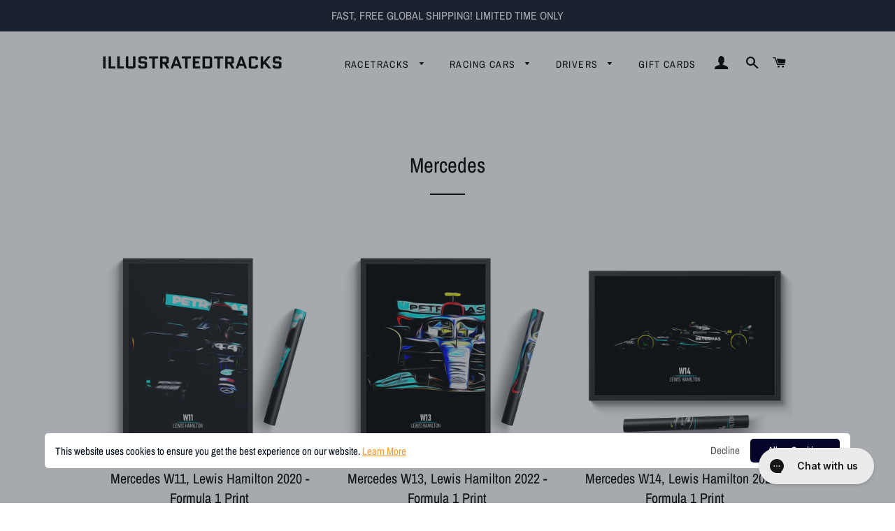

--- FILE ---
content_type: text/html; charset=utf-8
request_url: https://illustratedtracks.com/collections/mercedes
body_size: 78799
content:
<!doctype html>
<html class="no-js" lang="en">
  <head>
    <!-- Google tag (gtag.js) -->
    <script async src="https://www.googletagmanager.com/gtag/js?id=G-ZNB5TXHD5F"></script>
    <script>
      window.dataLayer = window.dataLayer || [];
      function gtag(){dataLayer.push(arguments);}
      gtag('js', new Date());

      gtag('config', 'G-ZNB5TXHD5F');
    </script>

    <!-- starapps_core_start -->
<!-- This code is automatically managed by StarApps Studio -->
<!-- Please contact support@starapps.studio for any help -->
<!-- File location: snippets/starapps-core.liquid -->



<!-- starapps_core_end -->

    <!-- Basic page needs ================================================== -->
    <meta charset="utf-8">
    <meta http-equiv="X-UA-Compatible" content="IE=edge,chrome=1">

    
      <link rel="shortcut icon" href="//illustratedtracks.com/cdn/shop/files/Logo_32x32.png?v=1620999187" type="image/png">
    

    <!-- Global site tag (gtag.js) - Google Ads: 350799278 -->
    <script async src="https://www.googletagmanager.com/gtag/js?id=AW-350799278"></script>
    <script>
      window.dataLayer = window.dataLayer || [];
      function gtag(){dataLayer.push(arguments);}
      gtag('js', new Date());

      gtag('config', 'AW-350799278');
    </script>

    <script type="application/ld+json">
      {
        "@context": "https://schema.org",
        "@type": "Organization",
        "name": "Illustrated Tracks",
        "url": "https://illustratedtracks.com",
        "logo": "https://illustratedtracks.com/cdn/shop/files/bblack_260x@2x.png?v=1620554872",
        "description": "Premium motorsport posters and prints featuring F1 racetracks, race cars, and racing drivers",
        "sameAs": [
          "https://www.facebook.com/Illustratedtracks",
          "https://www.instagram.com/illustratedtracks"
        ]
      }
    </script>
    <script type="application/ld+json">
      {
        "@context": "https://schema.org",
        "@type": "WebSite",
        "name": "Illustrated Tracks",
        "url": "https://illustratedtracks.com"
      }
    </script>

    <!-- Event snippet for Kauf - Illustratedtracks conversion page -->
    <script>
      gtag('event', 'conversion', {
          'send_to': 'AW-350799278/-kZMCNzcudkCEK6Lo6cB',
          'value': 1.0,
          'currency': 'EUR',
          'transaction_id': ''
      });
    </script>

    <meta name="google-site-verification" content="xFokeeCHl53yw15GvtWeRub7BtnTYJsRnadgwyfCMrI">

    <!-- Title and description ================================================== -->
    <title>
      Mercedes Car Posters, F1 &amp; Motorsport Prints - Illustratedtracks
      
      
       &ndash; Illustrated Tracks
    </title>

    
      <meta name="description" content="Beautiful Mercedes car prints, F1 posters, race car wall art and much more for every Motorsport fan. Shop now a wide range of unique racing artworks printed on premium poster paper or canvas. Worldwide free shipping!">
    

    <!-- Helpers ================================================== -->
    <!-- /snippets/social-meta-tags.liquid -->




<meta property="og:site_name" content="Illustrated Tracks">
<meta property="og:url" content="https://illustratedtracks.com/collections/mercedes">
<meta property="og:title" content="Mercedes Car Posters, F1 &amp; Motorsport Prints - Illustratedtracks">
<meta property="og:type" content="product.group">
<meta property="og:description" content="Beautiful Mercedes car prints, F1 posters, race car wall art and much more for every Motorsport fan. Shop now a wide range of unique racing artworks printed on premium poster paper or canvas. Worldwide free shipping!">

<meta property="og:image" content="http://illustratedtracks.com/cdn/shop/files/bblack_1200x1200.png?v=1620554872">
<meta property="og:image:secure_url" content="https://illustratedtracks.com/cdn/shop/files/bblack_1200x1200.png?v=1620554872">


<meta name="twitter:card" content="summary_large_image">
<meta name="twitter:title" content="Mercedes Car Posters, F1 &amp; Motorsport Prints - Illustratedtracks">
<meta name="twitter:description" content="Beautiful Mercedes car prints, F1 posters, race car wall art and much more for every Motorsport fan. Shop now a wide range of unique racing artworks printed on premium poster paper or canvas. Worldwide free shipping!">

    <link rel="canonical" href="https://illustratedtracks.com/collections/mercedes">
    <meta name="viewport" content="width=device-width,initial-scale=1,shrink-to-fit=no">
    <meta name="theme-color" content="#151c2c">
    <style data-shopify>
  :root {
    --color-body-text: #000000;
    --color-body: #ffffff;
  }
</style>


    <!-- CSS ================================================== -->
    <link href="//illustratedtracks.com/cdn/shop/t/38/assets/timber.scss.css?v=52375623997779678501764278869" rel="stylesheet" type="text/css" media="all" />
    <link href="//illustratedtracks.com/cdn/shop/t/38/assets/theme.scss.css?v=44332124106357158381764278869" rel="stylesheet" type="text/css" media="all" />

    <!-- Sections ================================================== -->
    <script>
      window.theme = window.theme || {};
      theme.strings = {
        zoomClose: "Close (Esc)",
        zoomPrev: "Previous (Left arrow key)",
        zoomNext: "Next (Right arrow key)",
        moneyFormat: "${{amount}}",
        addressError: "Error looking up that address",
        addressNoResults: "No results for that address",
        addressQueryLimit: "You have exceeded the Google API usage limit. Consider upgrading to a \u003ca href=\"https:\/\/developers.google.com\/maps\/premium\/usage-limits\"\u003ePremium Plan\u003c\/a\u003e.",
        authError: "There was a problem authenticating your Google Maps account.",
        cartEmpty: "Your cart is currently empty.",
        cartCookie: "Enable cookies to use the shopping cart",
        cartSavings: "You're saving [savings]",
        productSlideLabel: "Slide [slide_number] of [slide_max]."
      };
      theme.settings = {
        cartType: "drawer",
        gridType: null
      };
    </script>

    <style>.spf-filter-loading #gf-products > *:not(.spf-product--skeleton), .spf-filter-loading [data-globo-filter-items] > *:not(.spf-product--skeleton){visibility: hidden; opacity: 0}</style>
<link rel="preconnect" href="https://filter-eu.globosoftware.net" />
<script>
  document.getElementsByTagName('html')[0].classList.add('spf-filter-loading');
  window.addEventListener("globoFilterRenderCompleted",function(e){document.getElementsByTagName('html')[0].classList.remove('spf-filter-loading')})
  window.sortByRelevance = false;
  window.moneyFormat = "${{amount}}";
  window.GloboMoneyFormat = "${{amount}}";
  window.GloboMoneyWithCurrencyFormat = "${{amount}} USD";
  window.filterPriceRate = 1;
  window.filterPriceAdjustment = 1;

  window.shopCurrency = "USD";
  window.currentCurrency = "USD";

  window.isMultiCurrency = true;
  window.globoFilterAssetsUrl = '//illustratedtracks.com/cdn/shop/t/38/assets/';
  window.assetsUrl = '//illustratedtracks.com/cdn/shop/t/38/assets/';
  window.filesUrl = '//illustratedtracks.com/cdn/shop/files/';
  var page_id = 374250111223;
  var globo_filters_json = {"default":0,"373021737207":39203,"480614252810":39203,"480614351114":39203,"480614383882":39203,"480614416650":39203,"480614449418":39203,"480614482186":39203,"372983529719":44707,"480614875402":44707,"480614809866":44707,"480614842634":44707,"480614744330":44707,"480614777098":44707,"374249619703":45463,"480614711562":45463,"480614547722":45463,"480614580490":45463,"480614678794":45463,"480614646026":45463,"480614613258":45463,"480622903562":45463,"480623526154":51557,"2":51557}
  var GloboFilterConfig = {
    api: {
      filterUrl: "https://filter-eu.globosoftware.net/filter",
      searchUrl: "https://filter-eu.globosoftware.net/search",
      url: "https://filter-eu.globosoftware.net",
    },
    shop: {
      name: "Illustrated Tracks",
      url: "https://illustratedtracks.com",
      domain: "illustratedtracks.myshopify.com",
      is_multicurrency: true,
      currency: "USD",
      cur_currency: "USD",
      cur_locale: "en",
      cur_country: "US",
      locale: "en",
      root_url: "",
      country_code: "US",
      product_image: {width: 360, height: 504},
      no_image_url: "https://cdn.shopify.com/s/images/themes/product-1.png",
      themeStoreId: 730,
      swatches:  [],
      newUrlStruct: false,
      translation: {"default":{"search":{"suggestions":"Suggestions","collections":"Collections","pages":"Pages","product":"Product","products":"Products","view_all":"Search for","view_all_products":"View all products","not_found":"Sorry, nothing found for","product_not_found":"No products were found","no_result_keywords_suggestions_title":"Popular searches","no_result_products_suggestions_title":"However, You may like","zero_character_keywords_suggestions_title":"Suggestions","zero_character_popular_searches_title":"Popular searches","zero_character_products_suggestions_title":"Trending products"},"form":{"title":"Search Products","submit":"Search"},"filter":{"filter_by":"Filter By","clear_all":"Clear All","view":"View","clear":"Clear","in_stock":"In Stock","out_of_stock":"Out of Stock","ready_to_ship":"Ready to ship","search":"Search options"},"sort":{"sort_by":"Sort By","manually":"Featured","availability_in_stock_first":"Availability","relevance":"Relevance","best_selling":"Best Selling","alphabetically_a_z":"Alphabetically, A-Z","alphabetically_z_a":"Alphabetically, Z-A","price_low_to_high":"Price, low to high","price_high_to_low":"Price, high to low","date_new_to_old":"Date, new to old","date_old_to_new":"Date, old to new","sale_off":"% Sale off"},"product":{"add_to_cart":"Add to cart","unavailable":"Unavailable","sold_out":"Sold out","sale":"Sale","load_more":"Load more","limit":"Show","search":"Search products","no_results":"Sorry, there are no products in this collection"},"labels":{"414200":"Filter by Country","414201":"Filter by Racing series"}},"de":{"search":{"suggestions":"Vorschl\u00e4ge","collections":"Kollektionen","pages":"Seiten","product":"Produkt","products":"Produkte","view_all":"Suchen nach","view_all_products":"Alle Produkte anzeigen","not_found":"Entschuldigung, nichts gefunden f\u00fcr","product_not_found":"Es wurden keine Produkte gefunden","no_result_keywords_suggestions_title":"Beliebte Suchanfragen","no_result_products_suggestions_title":"Vielleicht gef\u00e4llt dir","zero_character_keywords_suggestions_title":"Vorschl\u00e4ge","zero_character_popular_searches_title":"Beliebte Suchanfragen","zero_character_products_suggestions_title":"Trendprodukte"},"form":{"title":"Produktsuche","submit":"Suche"},"filter":{"filter_by":"Filtern nach","clear_all":"Alles l\u00f6schen","view":"Ansehen","clear":"L\u00f6schen","in_stock":"Auf Lager","out_of_stock":"Ausverkauft","ready_to_ship":"Versandfertig","search":"Suchoptionen"},"sort":{"sort_by":"Sortieren nach","manually":"Empfohlen","availability_in_stock_first":"Verf\u00fcgbarkeit","relevance":"Relevanz","best_selling":"Meistverkauft","alphabetically_a_z":"Alphabetisch, A-Z","alphabetically_z_a":"Alphabetisch, Z-A","price_low_to_high":"Preis, niedrig bis hoch","price_high_to_low":"Preis, hoch bis niedrig","date_new_to_old":"Datum, neu nach alt","date_old_to_new":"Datum, alt nach neu","sale_off":"% Rabatt"},"product":{"add_to_cart":"In den Warenkorb legen","unavailable":"Nicht verf\u00fcgbar","sold_out":"Ausverkauft","sale":"Rabatt","load_more":"Mehr laden","limit":"Anzeigen","search":"Produkte suche","no_results":"Entschuldigung, diese Kollektion enth\u00e4lt keine Produkte"},"labels":{"414200":"Nach Land filtern","414201":"Nach Rennserie filtern"}}},
      redirects: null,
      images: ["1621952407587_label_shopify_2_14_png","hero_slide_1.jpg","password-page-background.jpg","tlab-flags-de.png","tlab-flags-en.png"],
      settings: {"color_body_bg":"#ffffff","color_headings":"#000000","color_body_text":"#000000","color_borders":"#000000","color_button_text":"#ffffff","color_primary":"#151c2c","color_secondary":"#f2904d","color_product_background":"#ffffff","color_sale_tag":"#f2904d","color_input":"#ffffff","color_newsletter":"#f6f6f6","color_drawer_background":"#ffffff","color_drawer_text":"#000000","color_drawer_border":"#000000","color_drawer_button":"#151c2c","color_drawer_button_text":"#ffffff","type_header_family":{"error":"json not allowed for this object"},"type_header_base_size":"30px","type_header_border_thickness":"2px","type_accent_family":{"error":"json not allowed for this object"},"type_accent_transform":true,"type_accent_spacing":true,"type_accent_subheadings":true,"type_base_family":{"error":"json not allowed for this object"},"type_base_size":"16px","type_base_italize_titles":false,"cart_type":"drawer","cart_notes_enable":false,"social_facebook_link":"https:\/\/instagram.com\/illustratedtracks","social_twitter_link":"","social_pinterest_link":"","social_instagram_link":"https:\/\/instagram.com\/illustratedtracks","social_snapchat_link":"","social_google_plus_link":"","social_tumblr_link":"","social_youtube_link":"","social_vimeo_link":"","social_fancy_link":"","share_facebook":false,"share_twitter":false,"share_pinterest":false,"favicon":"\/\/illustratedtracks.com\/cdn\/shop\/files\/Logo.png?v=1620999187","header_language_switcher_enabled":false,"header_language_switcher_flags":false,"header_language_switcher_label":"auto","header_language_switcher_custom_css":"@media screen and (max-width: 768px) {}","pt_show_refine":true,"pt_show_collection_group":true,"pt_show_clear":true,"pt_show_view_all":true,"pt_show_collection_count":true,"pt_show_show_single_group":true,"pt_scroll_filter_group":true,"pt_show_inactive_filters":false,"pt_force_dropdown":false,"pt_hide_headers":false,"pt_float_filters":"false","pt_refine_text":"Refine","pt_clear_text":"clear","pt_view_all_text":"view all","pt_tags_text":"Tags","pt_sort_by_text":"Sort By","pt_collection_text":"Collection","pt_search_placeholder_text":"search...","pt_mobile_text":"Filter","pt_show_tags_group":false,"pt_show_tags_grouped":false,"pt_show_sort_by_group":false,"pt_sort_position":"bottom","pt_sort_by_dropdown":false,"pt_show_sort_by_checkboxes":false,"pt_sort_manual_text":"Featured","pt_sort_price_asc_text":"Price: Low to High","pt_sort_price_desc_text":"Price: High to Low","pt_sort_title_asc_text":"A-Z","pt_sort_title_desc_text":"Z-A","pt_sort_created_asc_text":"Newest Last","pt_sort_created_desc_text":"Newest","pt_sort_best_selling_text":"Best Selling","color_pt_header_text":"#222","color_pt_header_border":"#DDD","color_pt_header_top_border":"rgba(0,0,0,0)","pt_header_size":18,"pt_header_font_override":false,"pt_header_font":{"error":"json not allowed for this object"},"pt_header_weight":"600","color_pt_links":"#222","color_pt_links_selected":"#333","color_pt_links_hover":"#444","color_pt_counts_color":"#888","pt_links_size":14,"pt_links_font_override":false,"pt_links_font":{"error":"json not allowed for this object"},"pt_links_weight":"300","pt_show_checkboxes":true,"pt_checkbox_style":"0","pt_checkbox_swatch_style":"3","pt_checkbox_primary_color":"#888","pt_checkbox_secondary_color":"#444","pt_checkbox_size":15,"pt_checkbox_size_swatch":25,"pt_checkbox_checkbox_align":"middle","pt_color_swatch_type":"swatch","color_pt_clear_bg":"#EEE","color_pt_clear_text":"#222","color_pt_clear_bg_hover":"#DDD","color_pt_clear_text_hover":"#222","color_pt_bg":"rgba(0,0,0,0)","color_pt_bg_border":"rgba(0,0,0,0)","pt_bg_padding":0,"pt_bg_radius":3,"pt_mobile_enable":true,"pt_accordion_enable":false,"pt_accordion_mode":"all","pt_accordion_icon_style":"arrows","pt_mobile_color":"#222","pt_mobile_max_width":"767px","pt_mobile_vertical":7,"pt_mobile_text_vertical":14,"pt_mobile_font_override":false,"pt_mobile_font":{"error":"json not allowed for this object"},"pt_mobile_size":"","pt_mobile_hide_selected":false,"color_pt_small_box_bg":"#FFFFFF","color_pt_small_box_bg_hover":"#00a5fd","color_pt_small_box_text_hover":"#FFFFFF","pt_small_box_radius":3,"pt_small_box_border":true,"pt_small_box_shadow":true,"pt_view_more_enable":false,"pt_view_more_count":10,"pt_view_more_text":"View More...","pt_apply_button_enable":false,"pt_apply_button_text":"Apply","pt_apply_button_color":"#0084FF","pt_apply_button_hover_color":"#0670Cf","pt_apply_button_disabled_color":"#CCCCCC","pt_sticky_enable":false,"pt_sticky_mode":"basic","pt_sticky_selector":".filter-menu","pt_sticky_offset":"25px","pt_sticky_min_width":"767px","pt_ajax_enable":false,"pt_ajax_selector":"#shopify-section-collection-template","pt_ajax_script":";","pt_disable_a11y_outlines":false,"pt_show_only_on_collections":false,"pt_clear_to_current_collection":false,"pt_always_show_selected":true,"pt_filter_padding":6,"pt_temporary_disable":false,"checkout_logo_image":"\/\/illustratedtracks.com\/cdn\/shop\/files\/Logo_1_Black.png?v=1661523466","checkout_logo_position":"center","checkout_logo_size":"small","checkout_body_background_color":"#fff","checkout_input_background_color_mode":"white","checkout_sidebar_background_color":"#fafafa","checkout_heading_font":"Open Sans","checkout_body_font":"Open Sans","checkout_accent_color":"#151c2c","checkout_button_color":"#151c2c","checkout_error_color":"#e32c2b","customer_layout":"customer_area"},
      separate_options: null,
      home_filter: false,
      page: "collection",
      cache: true,
      layout: "theme"
    },
    taxes: null,
    special_countries: null,
    adjustments: null,

    year_make_model: {
      id: null
    },
    filter: {
      id: globo_filters_json[page_id] || globo_filters_json['default'] || 0,
      layout: 2,
      showCount: true,
      isLoadMore: 2,
      filter_on_search_page: true
    },
    search:{
      enable: false,
      zero_character_suggestion: false,
      layout: 2,
    },
    collection: {
      id:374250111223,
      handle:'mercedes',
      sort: 'best-selling',
      tags: null,
      vendor: null,
      type: null,
      term: null,
      limit: 12,
      products_count: 14,
      excludeTags: null
    },
    customer: false,
    selector: {
      sortBy: '.collection-sorting',
      pagination: '.pagination, #gf_pagination_wrap',
      products: '.main-content .grid.grid-collage, .main-content .grid-uniform'
    }
  };

</script>
<script defer src="//illustratedtracks.com/cdn/shop/t/38/assets/v5.globo.filter.lib.js?v=179242978962489499281666188008"></script>
<link rel="preload stylesheet" href="//illustratedtracks.com/cdn/shop/t/38/assets/v5.globo.filter.css?v=128396836558879531841665664330" as="style">





  <script>
    window.addEventListener('globoFilterRenderSearchCompleted', function () {
      if( theme && theme.searchModal && typeof theme.searchModal == "function" ){
        $.magnificPopup.close();
        setTimeout(function(){
          $('.gl-d-searchbox-input').focus();
        }, 600);
      }
      if( timber && timber.Drawers && typeof timber.Drawers.prototype.removeTrapFocus == "function" ){
        timber.Drawers.prototype.removeTrapFocus({
          $container: $('#NavDrawer'),
          namespace: 'drawer_focus'
        });
        setTimeout(function(){
          timber.Drawers.prototype.removeTrapFocus({
            $container: $('#NavDrawer'),
            namespace: 'drawer_focus'
          });
          $('.gl-d-searchbox-input').focus();
        }, 600);
      }
    });
  </script>


    <script src="//illustratedtracks.com/cdn/shop/t/38/assets/jquery-2.2.3.min.js?v=58211863146907186831622066892" type="text/javascript"></script>

    <script src="//illustratedtracks.com/cdn/shop/t/38/assets/lazysizes.min.js?v=155223123402716617051622066892" async="async"></script>

    <script src="//illustratedtracks.com/cdn/shop/t/38/assets/theme.js?v=57953607857882378151646782755" defer="defer"></script>

    <!-- Header hook for plugins ================================================== -->

    <!-- Avada Boost Sales Script -->
    



<script>const AVADA_SALES_POP_LAST_UPDATE = 1621604192333</script>
<script>const AVADA_ENHANCEMENTS = {};
          AVADA_ENHANCEMENTS.contentProtection = false;
          AVADA_ENHANCEMENTS.hideCheckoutButon = false;
          </script>



















<script>const AVADA_CDT = {};
              AVADA_CDT.product = null;
              AVADA_CDT.template = "collection";
              AVADA_CDT.collections = [];
              
              const AVADA_INVQTY = {};
              
              AVADA_CDT.cartitem = 0;
              AVADA_CDT.moneyformat = '${{amount}}';
              AVADA_CDT.cartTotalPrice = 0;
      </script>
    <!-- /Avada Boost Sales Script -->

    <script>window.performance && window.performance.mark && window.performance.mark('shopify.content_for_header.start');</script><meta name="google-site-verification" content="bH4JyjvG379Z6h8dPzXQPRHcjlu-aR9ZCfjHdmplrwE">
<meta name="facebook-domain-verification" content="yypyqkujveh8e26kw76bt03r5h4hzp">
<meta id="shopify-digital-wallet" name="shopify-digital-wallet" content="/55421042844/digital_wallets/dialog">
<meta name="shopify-checkout-api-token" content="19774889741598feaebd0966f55689a2">
<meta id="in-context-paypal-metadata" data-shop-id="55421042844" data-venmo-supported="false" data-environment="production" data-locale="en_US" data-paypal-v4="true" data-currency="USD">
<link rel="alternate" type="application/atom+xml" title="Feed" href="/collections/mercedes.atom" />
<link rel="next" href="/collections/mercedes?page=2">
<link rel="alternate" hreflang="x-default" href="https://illustratedtracks.com/collections/mercedes">
<link rel="alternate" hreflang="en" href="https://illustratedtracks.com/collections/mercedes">
<link rel="alternate" hreflang="de" href="https://illustratedtracks.com/de/collections/mercedes">
<link rel="alternate" hreflang="en-FR" href="https://illustratedtracks.com/en-fr/collections/mercedes">
<link rel="alternate" hreflang="fr-FR" href="https://illustratedtracks.com/fr-fr/collections/mercedes">
<link rel="alternate" hreflang="en-AT" href="https://illustratedtracks.com/en-at/collections/mercedes">
<link rel="alternate" type="application/json+oembed" href="https://illustratedtracks.com/collections/mercedes.oembed">
<script async="async" src="/checkouts/internal/preloads.js?locale=en-US"></script>
<link rel="preconnect" href="https://shop.app" crossorigin="anonymous">
<script async="async" src="https://shop.app/checkouts/internal/preloads.js?locale=en-US&shop_id=55421042844" crossorigin="anonymous"></script>
<script id="apple-pay-shop-capabilities" type="application/json">{"shopId":55421042844,"countryCode":"US","currencyCode":"USD","merchantCapabilities":["supports3DS"],"merchantId":"gid:\/\/shopify\/Shop\/55421042844","merchantName":"Illustrated Tracks","requiredBillingContactFields":["postalAddress","email","phone"],"requiredShippingContactFields":["postalAddress","email","phone"],"shippingType":"shipping","supportedNetworks":["visa","masterCard","amex","discover","elo","jcb"],"total":{"type":"pending","label":"Illustrated Tracks","amount":"1.00"},"shopifyPaymentsEnabled":true,"supportsSubscriptions":true}</script>
<script id="shopify-features" type="application/json">{"accessToken":"19774889741598feaebd0966f55689a2","betas":["rich-media-storefront-analytics"],"domain":"illustratedtracks.com","predictiveSearch":true,"shopId":55421042844,"locale":"en"}</script>
<script>var Shopify = Shopify || {};
Shopify.shop = "illustratedtracks.myshopify.com";
Shopify.locale = "en";
Shopify.currency = {"active":"USD","rate":"1.0"};
Shopify.country = "US";
Shopify.theme = {"name":"Kopie von Brooklyn","id":122873807004,"schema_name":"Brooklyn","schema_version":"17.6.0","theme_store_id":730,"role":"main"};
Shopify.theme.handle = "null";
Shopify.theme.style = {"id":null,"handle":null};
Shopify.cdnHost = "illustratedtracks.com/cdn";
Shopify.routes = Shopify.routes || {};
Shopify.routes.root = "/";</script>
<script type="module">!function(o){(o.Shopify=o.Shopify||{}).modules=!0}(window);</script>
<script>!function(o){function n(){var o=[];function n(){o.push(Array.prototype.slice.apply(arguments))}return n.q=o,n}var t=o.Shopify=o.Shopify||{};t.loadFeatures=n(),t.autoloadFeatures=n()}(window);</script>
<script>
  window.ShopifyPay = window.ShopifyPay || {};
  window.ShopifyPay.apiHost = "shop.app\/pay";
  window.ShopifyPay.redirectState = null;
</script>
<script id="shop-js-analytics" type="application/json">{"pageType":"collection"}</script>
<script defer="defer" async type="module" src="//illustratedtracks.com/cdn/shopifycloud/shop-js/modules/v2/client.init-shop-cart-sync_IZsNAliE.en.esm.js"></script>
<script defer="defer" async type="module" src="//illustratedtracks.com/cdn/shopifycloud/shop-js/modules/v2/chunk.common_0OUaOowp.esm.js"></script>
<script type="module">
  await import("//illustratedtracks.com/cdn/shopifycloud/shop-js/modules/v2/client.init-shop-cart-sync_IZsNAliE.en.esm.js");
await import("//illustratedtracks.com/cdn/shopifycloud/shop-js/modules/v2/chunk.common_0OUaOowp.esm.js");

  window.Shopify.SignInWithShop?.initShopCartSync?.({"fedCMEnabled":true,"windoidEnabled":true});

</script>
<script>
  window.Shopify = window.Shopify || {};
  if (!window.Shopify.featureAssets) window.Shopify.featureAssets = {};
  window.Shopify.featureAssets['shop-js'] = {"shop-cart-sync":["modules/v2/client.shop-cart-sync_DLOhI_0X.en.esm.js","modules/v2/chunk.common_0OUaOowp.esm.js"],"init-fed-cm":["modules/v2/client.init-fed-cm_C6YtU0w6.en.esm.js","modules/v2/chunk.common_0OUaOowp.esm.js"],"shop-button":["modules/v2/client.shop-button_BCMx7GTG.en.esm.js","modules/v2/chunk.common_0OUaOowp.esm.js"],"shop-cash-offers":["modules/v2/client.shop-cash-offers_BT26qb5j.en.esm.js","modules/v2/chunk.common_0OUaOowp.esm.js","modules/v2/chunk.modal_CGo_dVj3.esm.js"],"init-windoid":["modules/v2/client.init-windoid_B9PkRMql.en.esm.js","modules/v2/chunk.common_0OUaOowp.esm.js"],"init-shop-email-lookup-coordinator":["modules/v2/client.init-shop-email-lookup-coordinator_DZkqjsbU.en.esm.js","modules/v2/chunk.common_0OUaOowp.esm.js"],"shop-toast-manager":["modules/v2/client.shop-toast-manager_Di2EnuM7.en.esm.js","modules/v2/chunk.common_0OUaOowp.esm.js"],"shop-login-button":["modules/v2/client.shop-login-button_BtqW_SIO.en.esm.js","modules/v2/chunk.common_0OUaOowp.esm.js","modules/v2/chunk.modal_CGo_dVj3.esm.js"],"avatar":["modules/v2/client.avatar_BTnouDA3.en.esm.js"],"pay-button":["modules/v2/client.pay-button_CWa-C9R1.en.esm.js","modules/v2/chunk.common_0OUaOowp.esm.js"],"init-shop-cart-sync":["modules/v2/client.init-shop-cart-sync_IZsNAliE.en.esm.js","modules/v2/chunk.common_0OUaOowp.esm.js"],"init-customer-accounts":["modules/v2/client.init-customer-accounts_DenGwJTU.en.esm.js","modules/v2/client.shop-login-button_BtqW_SIO.en.esm.js","modules/v2/chunk.common_0OUaOowp.esm.js","modules/v2/chunk.modal_CGo_dVj3.esm.js"],"init-shop-for-new-customer-accounts":["modules/v2/client.init-shop-for-new-customer-accounts_JdHXxpS9.en.esm.js","modules/v2/client.shop-login-button_BtqW_SIO.en.esm.js","modules/v2/chunk.common_0OUaOowp.esm.js","modules/v2/chunk.modal_CGo_dVj3.esm.js"],"init-customer-accounts-sign-up":["modules/v2/client.init-customer-accounts-sign-up_D6__K_p8.en.esm.js","modules/v2/client.shop-login-button_BtqW_SIO.en.esm.js","modules/v2/chunk.common_0OUaOowp.esm.js","modules/v2/chunk.modal_CGo_dVj3.esm.js"],"checkout-modal":["modules/v2/client.checkout-modal_C_ZQDY6s.en.esm.js","modules/v2/chunk.common_0OUaOowp.esm.js","modules/v2/chunk.modal_CGo_dVj3.esm.js"],"shop-follow-button":["modules/v2/client.shop-follow-button_XetIsj8l.en.esm.js","modules/v2/chunk.common_0OUaOowp.esm.js","modules/v2/chunk.modal_CGo_dVj3.esm.js"],"lead-capture":["modules/v2/client.lead-capture_DvA72MRN.en.esm.js","modules/v2/chunk.common_0OUaOowp.esm.js","modules/v2/chunk.modal_CGo_dVj3.esm.js"],"shop-login":["modules/v2/client.shop-login_ClXNxyh6.en.esm.js","modules/v2/chunk.common_0OUaOowp.esm.js","modules/v2/chunk.modal_CGo_dVj3.esm.js"],"payment-terms":["modules/v2/client.payment-terms_CNlwjfZz.en.esm.js","modules/v2/chunk.common_0OUaOowp.esm.js","modules/v2/chunk.modal_CGo_dVj3.esm.js"]};
</script>
<script>(function() {
  var isLoaded = false;
  function asyncLoad() {
    if (isLoaded) return;
    isLoaded = true;
    var urls = ["https:\/\/gcc.metizapps.com\/assets\/js\/app.js?shop=illustratedtracks.myshopify.com","\/\/cdn.shopify.com\/proxy\/c76b42c254f1d982a3d0f3f85d275ecd3521f4c28b131f3cbd7bc64770b288a4\/static.cdn.printful.com\/static\/js\/external\/shopify-product-customizer.js?v=0.28\u0026shop=illustratedtracks.myshopify.com\u0026sp-cache-control=cHVibGljLCBtYXgtYWdlPTkwMA","https:\/\/static.klaviyo.com\/onsite\/js\/klaviyo.js?company_id=YtmLHL\u0026shop=illustratedtracks.myshopify.com","https:\/\/widgets.automizely.com\/loyalty\/v1\/main.js?connection_id=f68af8327cc445278e07635695f7466a\u0026mapped_org_id=0eec6f09b9482eefe47a9d0cb16680b1_v1\u0026shop=illustratedtracks.myshopify.com"];
    for (var i = 0; i < urls.length; i++) {
      var s = document.createElement('script');
      s.type = 'text/javascript';
      s.async = true;
      s.src = urls[i];
      var x = document.getElementsByTagName('script')[0];
      x.parentNode.insertBefore(s, x);
    }
  };
  if(window.attachEvent) {
    window.attachEvent('onload', asyncLoad);
  } else {
    window.addEventListener('load', asyncLoad, false);
  }
})();</script>
<script id="__st">var __st={"a":55421042844,"offset":3600,"reqid":"d08b4898-c192-427f-96de-6c2505930298-1768459012","pageurl":"illustratedtracks.com\/collections\/mercedes","u":"6d48ab378a5a","p":"collection","rtyp":"collection","rid":374250111223};</script>
<script>window.ShopifyPaypalV4VisibilityTracking = true;</script>
<script id="captcha-bootstrap">!function(){'use strict';const t='contact',e='account',n='new_comment',o=[[t,t],['blogs',n],['comments',n],[t,'customer']],c=[[e,'customer_login'],[e,'guest_login'],[e,'recover_customer_password'],[e,'create_customer']],r=t=>t.map((([t,e])=>`form[action*='/${t}']:not([data-nocaptcha='true']) input[name='form_type'][value='${e}']`)).join(','),a=t=>()=>t?[...document.querySelectorAll(t)].map((t=>t.form)):[];function s(){const t=[...o],e=r(t);return a(e)}const i='password',u='form_key',d=['recaptcha-v3-token','g-recaptcha-response','h-captcha-response',i],f=()=>{try{return window.sessionStorage}catch{return}},m='__shopify_v',_=t=>t.elements[u];function p(t,e,n=!1){try{const o=window.sessionStorage,c=JSON.parse(o.getItem(e)),{data:r}=function(t){const{data:e,action:n}=t;return t[m]||n?{data:e,action:n}:{data:t,action:n}}(c);for(const[e,n]of Object.entries(r))t.elements[e]&&(t.elements[e].value=n);n&&o.removeItem(e)}catch(o){console.error('form repopulation failed',{error:o})}}const l='form_type',E='cptcha';function T(t){t.dataset[E]=!0}const w=window,h=w.document,L='Shopify',v='ce_forms',y='captcha';let A=!1;((t,e)=>{const n=(g='f06e6c50-85a8-45c8-87d0-21a2b65856fe',I='https://cdn.shopify.com/shopifycloud/storefront-forms-hcaptcha/ce_storefront_forms_captcha_hcaptcha.v1.5.2.iife.js',D={infoText:'Protected by hCaptcha',privacyText:'Privacy',termsText:'Terms'},(t,e,n)=>{const o=w[L][v],c=o.bindForm;if(c)return c(t,g,e,D).then(n);var r;o.q.push([[t,g,e,D],n]),r=I,A||(h.body.append(Object.assign(h.createElement('script'),{id:'captcha-provider',async:!0,src:r})),A=!0)});var g,I,D;w[L]=w[L]||{},w[L][v]=w[L][v]||{},w[L][v].q=[],w[L][y]=w[L][y]||{},w[L][y].protect=function(t,e){n(t,void 0,e),T(t)},Object.freeze(w[L][y]),function(t,e,n,w,h,L){const[v,y,A,g]=function(t,e,n){const i=e?o:[],u=t?c:[],d=[...i,...u],f=r(d),m=r(i),_=r(d.filter((([t,e])=>n.includes(e))));return[a(f),a(m),a(_),s()]}(w,h,L),I=t=>{const e=t.target;return e instanceof HTMLFormElement?e:e&&e.form},D=t=>v().includes(t);t.addEventListener('submit',(t=>{const e=I(t);if(!e)return;const n=D(e)&&!e.dataset.hcaptchaBound&&!e.dataset.recaptchaBound,o=_(e),c=g().includes(e)&&(!o||!o.value);(n||c)&&t.preventDefault(),c&&!n&&(function(t){try{if(!f())return;!function(t){const e=f();if(!e)return;const n=_(t);if(!n)return;const o=n.value;o&&e.removeItem(o)}(t);const e=Array.from(Array(32),(()=>Math.random().toString(36)[2])).join('');!function(t,e){_(t)||t.append(Object.assign(document.createElement('input'),{type:'hidden',name:u})),t.elements[u].value=e}(t,e),function(t,e){const n=f();if(!n)return;const o=[...t.querySelectorAll(`input[type='${i}']`)].map((({name:t})=>t)),c=[...d,...o],r={};for(const[a,s]of new FormData(t).entries())c.includes(a)||(r[a]=s);n.setItem(e,JSON.stringify({[m]:1,action:t.action,data:r}))}(t,e)}catch(e){console.error('failed to persist form',e)}}(e),e.submit())}));const S=(t,e)=>{t&&!t.dataset[E]&&(n(t,e.some((e=>e===t))),T(t))};for(const o of['focusin','change'])t.addEventListener(o,(t=>{const e=I(t);D(e)&&S(e,y())}));const B=e.get('form_key'),M=e.get(l),P=B&&M;t.addEventListener('DOMContentLoaded',(()=>{const t=y();if(P)for(const e of t)e.elements[l].value===M&&p(e,B);[...new Set([...A(),...v().filter((t=>'true'===t.dataset.shopifyCaptcha))])].forEach((e=>S(e,t)))}))}(h,new URLSearchParams(w.location.search),n,t,e,['guest_login'])})(!0,!0)}();</script>
<script integrity="sha256-4kQ18oKyAcykRKYeNunJcIwy7WH5gtpwJnB7kiuLZ1E=" data-source-attribution="shopify.loadfeatures" defer="defer" src="//illustratedtracks.com/cdn/shopifycloud/storefront/assets/storefront/load_feature-a0a9edcb.js" crossorigin="anonymous"></script>
<script crossorigin="anonymous" defer="defer" src="//illustratedtracks.com/cdn/shopifycloud/storefront/assets/shopify_pay/storefront-65b4c6d7.js?v=20250812"></script>
<script data-source-attribution="shopify.dynamic_checkout.dynamic.init">var Shopify=Shopify||{};Shopify.PaymentButton=Shopify.PaymentButton||{isStorefrontPortableWallets:!0,init:function(){window.Shopify.PaymentButton.init=function(){};var t=document.createElement("script");t.src="https://illustratedtracks.com/cdn/shopifycloud/portable-wallets/latest/portable-wallets.en.js",t.type="module",document.head.appendChild(t)}};
</script>
<script data-source-attribution="shopify.dynamic_checkout.buyer_consent">
  function portableWalletsHideBuyerConsent(e){var t=document.getElementById("shopify-buyer-consent"),n=document.getElementById("shopify-subscription-policy-button");t&&n&&(t.classList.add("hidden"),t.setAttribute("aria-hidden","true"),n.removeEventListener("click",e))}function portableWalletsShowBuyerConsent(e){var t=document.getElementById("shopify-buyer-consent"),n=document.getElementById("shopify-subscription-policy-button");t&&n&&(t.classList.remove("hidden"),t.removeAttribute("aria-hidden"),n.addEventListener("click",e))}window.Shopify?.PaymentButton&&(window.Shopify.PaymentButton.hideBuyerConsent=portableWalletsHideBuyerConsent,window.Shopify.PaymentButton.showBuyerConsent=portableWalletsShowBuyerConsent);
</script>
<script data-source-attribution="shopify.dynamic_checkout.cart.bootstrap">document.addEventListener("DOMContentLoaded",(function(){function t(){return document.querySelector("shopify-accelerated-checkout-cart, shopify-accelerated-checkout")}if(t())Shopify.PaymentButton.init();else{new MutationObserver((function(e,n){t()&&(Shopify.PaymentButton.init(),n.disconnect())})).observe(document.body,{childList:!0,subtree:!0})}}));
</script>
<link id="shopify-accelerated-checkout-styles" rel="stylesheet" media="screen" href="https://illustratedtracks.com/cdn/shopifycloud/portable-wallets/latest/accelerated-checkout-backwards-compat.css" crossorigin="anonymous">
<style id="shopify-accelerated-checkout-cart">
        #shopify-buyer-consent {
  margin-top: 1em;
  display: inline-block;
  width: 100%;
}

#shopify-buyer-consent.hidden {
  display: none;
}

#shopify-subscription-policy-button {
  background: none;
  border: none;
  padding: 0;
  text-decoration: underline;
  font-size: inherit;
  cursor: pointer;
}

#shopify-subscription-policy-button::before {
  box-shadow: none;
}

      </style>

<script>window.performance && window.performance.mark && window.performance.mark('shopify.content_for_header.end');</script>

    <script src="//illustratedtracks.com/cdn/shop/t/38/assets/modernizr.min.js?v=21391054748206432451622066893" type="text/javascript"></script>

    
    

    
    
<!-- Start of Judge.me Core -->
<link rel="dns-prefetch" href="https://cdn.judge.me/">
<script data-cfasync='false' class='jdgm-settings-script'>window.jdgmSettings={"pagination":5,"disable_web_reviews":false,"badge_no_review_text":"No reviews","badge_n_reviews_text":"{{ n }} review/reviews","badge_star_color":"#f2904d","hide_badge_preview_if_no_reviews":true,"badge_hide_text":false,"enforce_center_preview_badge":false,"widget_title":"Customer Reviews","widget_open_form_text":"Write a review","widget_close_form_text":"Cancel review","widget_refresh_page_text":"Refresh page","widget_summary_text":"Based on {{ number_of_reviews }} review/reviews","widget_no_review_text":"Be the first to write a review","widget_name_field_text":"Display name","widget_verified_name_field_text":"Verified Name (public)","widget_name_placeholder_text":"Display name","widget_required_field_error_text":"This field is required.","widget_email_field_text":"Email address","widget_verified_email_field_text":"Verified Email (private, can not be edited)","widget_email_placeholder_text":"Your email address","widget_email_field_error_text":"Please enter a valid email address.","widget_rating_field_text":"Rating","widget_review_title_field_text":"Review Title","widget_review_title_placeholder_text":"Give your review a title","widget_review_body_field_text":"Review content","widget_review_body_placeholder_text":"Start writing here...","widget_pictures_field_text":"Picture/Video (optional)","widget_submit_review_text":"Submit Review","widget_submit_verified_review_text":"Submit Verified Review","widget_submit_success_msg_with_auto_publish":"Thank you! Please refresh the page in a few moments to see your review. You can remove or edit your review by logging into \u003ca href='https://judge.me/login' target='_blank' rel='nofollow noopener'\u003eJudge.me\u003c/a\u003e","widget_submit_success_msg_no_auto_publish":"Thank you! Your review will be published as soon as it is approved by the shop admin. You can remove or edit your review by logging into \u003ca href='https://judge.me/login' target='_blank' rel='nofollow noopener'\u003eJudge.me\u003c/a\u003e","widget_show_default_reviews_out_of_total_text":"Showing {{ n_reviews_shown }} out of {{ n_reviews }} reviews.","widget_show_all_link_text":"Show all","widget_show_less_link_text":"Show less","widget_author_said_text":"{{ reviewer_name }} said:","widget_days_text":"{{ n }} days ago","widget_weeks_text":"{{ n }} week/weeks ago","widget_months_text":"{{ n }} month/months ago","widget_years_text":"{{ n }} year/years ago","widget_yesterday_text":"Yesterday","widget_today_text":"Today","widget_replied_text":"\u003e\u003e {{ shop_name }} replied:","widget_read_more_text":"Read more","widget_reviewer_name_as_initial":"last_initial","widget_rating_filter_color":"#151c2c","widget_rating_filter_see_all_text":"See all reviews","widget_sorting_most_recent_text":"Most Recent","widget_sorting_highest_rating_text":"Highest Rating","widget_sorting_lowest_rating_text":"Lowest Rating","widget_sorting_with_pictures_text":"Only Pictures","widget_sorting_most_helpful_text":"Most Helpful","widget_open_question_form_text":"Ask a question","widget_reviews_subtab_text":"Reviews","widget_questions_subtab_text":"Questions","widget_question_label_text":"Question","widget_answer_label_text":"Answer","widget_question_placeholder_text":"Write your question here","widget_submit_question_text":"Submit Question","widget_question_submit_success_text":"Thank you for your question! We will notify you once it gets answered.","widget_star_color":"#f2904d","verified_badge_text":"Verified","verified_badge_bg_color":"","verified_badge_text_color":"","verified_badge_placement":"right-of-timestamp","widget_review_max_height":"","widget_hide_border":true,"widget_social_share":false,"widget_thumb":false,"widget_review_location_show":false,"widget_location_format":"country_only","all_reviews_include_out_of_store_products":true,"all_reviews_out_of_store_text":"(out of store)","all_reviews_pagination":100,"all_reviews_product_name_prefix_text":"about","enable_review_pictures":true,"enable_question_anwser":false,"widget_theme":"leex","review_date_format":"timestamp","default_sort_method":"most-recent","widget_product_reviews_subtab_text":"Product Reviews","widget_shop_reviews_subtab_text":"Shop Reviews","widget_other_products_reviews_text":"Reviews for other products","widget_store_reviews_subtab_text":"Store reviews","widget_no_store_reviews_text":"This store hasn't received any reviews yet","widget_web_restriction_product_reviews_text":"This product hasn't received any reviews yet","widget_no_items_text":"No items found","widget_show_more_text":"Show more","widget_write_a_store_review_text":"Write a Store Review","widget_other_languages_heading":"Reviews in Other Languages","widget_translate_review_text":"Translate review to {{ language }}","widget_translating_review_text":"Translating...","widget_show_original_translation_text":"Show original ({{ language }})","widget_translate_review_failed_text":"Review couldn't be translated.","widget_translate_review_retry_text":"Retry","widget_translate_review_try_again_later_text":"Try again later","show_product_url_for_grouped_product":false,"widget_sorting_pictures_first_text":"Pictures First","show_pictures_on_all_rev_page_mobile":false,"show_pictures_on_all_rev_page_desktop":false,"floating_tab_hide_mobile_install_preference":false,"floating_tab_button_name":"★ Reviews","floating_tab_title":"Let customers speak for us","floating_tab_button_color":"","floating_tab_button_background_color":"","floating_tab_url":"","floating_tab_url_enabled":false,"floating_tab_tab_style":"text","all_reviews_text_badge_text":"Customer Rating:{{ shop.metafields.judgeme.all_reviews_rating | round: 1 }}/5 based on {{ shop.metafields.judgeme.all_reviews_count }} reviews.","all_reviews_text_badge_text_branded_style":"{{ shop.metafields.judgeme.all_reviews_rating | round: 1 }} out of 5 stars based on {{ shop.metafields.judgeme.all_reviews_count }} reviews","is_all_reviews_text_badge_a_link":false,"show_stars_for_all_reviews_text_badge":true,"all_reviews_text_badge_url":"","all_reviews_text_style":"text","all_reviews_text_color_style":"judgeme_brand_color","all_reviews_text_color":"#108474","all_reviews_text_show_jm_brand":true,"featured_carousel_show_header":true,"featured_carousel_title":"Let the customers speak","testimonials_carousel_title":"Customers are saying","videos_carousel_title":"Real customer stories","cards_carousel_title":"Customers are saying","featured_carousel_count_text":"from {{ n }} reviews","featured_carousel_add_link_to_all_reviews_page":false,"featured_carousel_url":"","featured_carousel_show_images":true,"featured_carousel_autoslide_interval":20,"featured_carousel_arrows_on_the_sides":true,"featured_carousel_height":250,"featured_carousel_width":100,"featured_carousel_image_size":300,"featured_carousel_image_height":250,"featured_carousel_arrow_color":"#151c2c","verified_count_badge_style":"vintage","verified_count_badge_orientation":"horizontal","verified_count_badge_color_style":"judgeme_brand_color","verified_count_badge_color":"#108474","is_verified_count_badge_a_link":false,"verified_count_badge_url":"","verified_count_badge_show_jm_brand":true,"widget_rating_preset_default":5,"widget_first_sub_tab":"product-reviews","widget_show_histogram":true,"widget_histogram_use_custom_color":true,"widget_pagination_use_custom_color":false,"widget_star_use_custom_color":true,"widget_verified_badge_use_custom_color":false,"widget_write_review_use_custom_color":false,"picture_reminder_submit_button":"Upload Pictures","enable_review_videos":true,"mute_video_by_default":false,"widget_sorting_videos_first_text":"Videos First","widget_review_pending_text":"Pending","featured_carousel_items_for_large_screen":3,"social_share_options_order":"Facebook,Twitter","remove_microdata_snippet":true,"disable_json_ld":true,"enable_json_ld_products":false,"preview_badge_show_question_text":false,"preview_badge_no_question_text":"No questions","preview_badge_n_question_text":"{{ number_of_questions }} question/questions","qa_badge_show_icon":false,"qa_badge_position":"same-row","remove_judgeme_branding":false,"widget_add_search_bar":false,"widget_search_bar_placeholder":"Search","widget_sorting_verified_only_text":"Verified only","featured_carousel_theme":"gallery","featured_carousel_show_rating":true,"featured_carousel_show_title":true,"featured_carousel_show_body":true,"featured_carousel_show_date":false,"featured_carousel_show_reviewer":true,"featured_carousel_show_product":false,"featured_carousel_header_background_color":"#108474","featured_carousel_header_text_color":"#ffffff","featured_carousel_name_product_separator":"reviewed","featured_carousel_full_star_background":"#108474","featured_carousel_empty_star_background":"#dadada","featured_carousel_vertical_theme_background":"#f9fafb","featured_carousel_verified_badge_enable":false,"featured_carousel_verified_badge_color":"#108474","featured_carousel_border_style":"round","featured_carousel_review_line_length_limit":3,"featured_carousel_more_reviews_button_text":"Read more reviews","featured_carousel_view_product_button_text":"View product","all_reviews_page_load_reviews_on":"scroll","all_reviews_page_load_more_text":"Load More Reviews","disable_fb_tab_reviews":false,"enable_ajax_cdn_cache":false,"widget_public_name_text":"displayed publicly like","default_reviewer_name":"John Smith","default_reviewer_name_has_non_latin":true,"widget_reviewer_anonymous":"Anonymous","medals_widget_title":"Judge.me Review Medals","medals_widget_background_color":"#f9fafb","medals_widget_position":"footer_all_pages","medals_widget_border_color":"#f9fafb","medals_widget_verified_text_position":"left","medals_widget_use_monochromatic_version":false,"medals_widget_elements_color":"#108474","show_reviewer_avatar":false,"widget_invalid_yt_video_url_error_text":"Not a YouTube video URL","widget_max_length_field_error_text":"Please enter no more than {0} characters.","widget_show_country_flag":false,"widget_show_collected_via_shop_app":true,"widget_verified_by_shop_badge_style":"light","widget_verified_by_shop_text":"Verified by Shop","widget_show_photo_gallery":true,"widget_load_with_code_splitting":true,"widget_ugc_install_preference":false,"widget_ugc_title":"Made by us, Shared by you","widget_ugc_subtitle":"Tag us to see your picture featured in our page","widget_ugc_arrows_color":"#ffffff","widget_ugc_primary_button_text":"Buy Now","widget_ugc_primary_button_background_color":"#108474","widget_ugc_primary_button_text_color":"#ffffff","widget_ugc_primary_button_border_width":"0","widget_ugc_primary_button_border_style":"none","widget_ugc_primary_button_border_color":"#108474","widget_ugc_primary_button_border_radius":"25","widget_ugc_secondary_button_text":"Load More","widget_ugc_secondary_button_background_color":"#ffffff","widget_ugc_secondary_button_text_color":"#108474","widget_ugc_secondary_button_border_width":"2","widget_ugc_secondary_button_border_style":"solid","widget_ugc_secondary_button_border_color":"#108474","widget_ugc_secondary_button_border_radius":"25","widget_ugc_reviews_button_text":"View Reviews","widget_ugc_reviews_button_background_color":"#ffffff","widget_ugc_reviews_button_text_color":"#108474","widget_ugc_reviews_button_border_width":"2","widget_ugc_reviews_button_border_style":"solid","widget_ugc_reviews_button_border_color":"#108474","widget_ugc_reviews_button_border_radius":"25","widget_ugc_reviews_button_link_to":"judgeme-reviews-page","widget_ugc_show_post_date":true,"widget_ugc_max_width":"800","widget_rating_metafield_value_type":true,"widget_primary_color":"#108474","widget_enable_secondary_color":false,"widget_secondary_color":"#edf5f5","widget_summary_average_rating_text":"{{ average_rating }} out of 5","widget_media_grid_title":"Customer photos \u0026 videos","widget_media_grid_see_more_text":"See more","widget_round_style":false,"widget_show_product_medals":true,"widget_verified_by_judgeme_text":"Verified by Judge.me","widget_show_store_medals":true,"widget_verified_by_judgeme_text_in_store_medals":"Verified by Judge.me","widget_media_field_exceed_quantity_message":"Sorry, we can only accept {{ max_media }} for one review.","widget_media_field_exceed_limit_message":"{{ file_name }} is too large, please select a {{ media_type }} less than {{ size_limit }}MB.","widget_review_submitted_text":"Review Submitted!","widget_question_submitted_text":"Question Submitted!","widget_close_form_text_question":"Cancel","widget_write_your_answer_here_text":"Write your answer here","widget_enabled_branded_link":true,"widget_show_collected_by_judgeme":false,"widget_reviewer_name_color":"","widget_write_review_text_color":"","widget_write_review_bg_color":"","widget_collected_by_judgeme_text":"collected by Judge.me","widget_pagination_type":"load_more","widget_load_more_text":"Load More","widget_load_more_color":"#108474","widget_full_review_text":"Full Review","widget_read_more_reviews_text":"Read More Reviews","widget_read_questions_text":"Read Questions","widget_questions_and_answers_text":"Questions \u0026 Answers","widget_verified_by_text":"Verified by","widget_verified_text":"Verified","widget_number_of_reviews_text":"{{ number_of_reviews }} reviews","widget_back_button_text":"Back","widget_next_button_text":"Next","widget_custom_forms_filter_button":"Filters","custom_forms_style":"vertical","widget_show_review_information":false,"how_reviews_are_collected":"How reviews are collected?","widget_show_review_keywords":false,"widget_gdpr_statement":"How we use your data: We'll only contact you about the review you left, and only if necessary. By submitting your review, you agree to Judge.me's \u003ca href='https://judge.me/terms' target='_blank' rel='nofollow noopener'\u003eterms\u003c/a\u003e, \u003ca href='https://judge.me/privacy' target='_blank' rel='nofollow noopener'\u003eprivacy\u003c/a\u003e and \u003ca href='https://judge.me/content-policy' target='_blank' rel='nofollow noopener'\u003econtent\u003c/a\u003e policies.","widget_multilingual_sorting_enabled":false,"widget_translate_review_content_enabled":false,"widget_translate_review_content_method":"manual","popup_widget_review_selection":"automatically_with_pictures","popup_widget_round_border_style":true,"popup_widget_show_title":true,"popup_widget_show_body":true,"popup_widget_show_reviewer":false,"popup_widget_show_product":true,"popup_widget_show_pictures":true,"popup_widget_use_review_picture":true,"popup_widget_show_on_home_page":true,"popup_widget_show_on_product_page":true,"popup_widget_show_on_collection_page":true,"popup_widget_show_on_cart_page":true,"popup_widget_position":"bottom_left","popup_widget_first_review_delay":5,"popup_widget_duration":5,"popup_widget_interval":5,"popup_widget_review_count":5,"popup_widget_hide_on_mobile":true,"review_snippet_widget_round_border_style":true,"review_snippet_widget_card_color":"#FFFFFF","review_snippet_widget_slider_arrows_background_color":"#FFFFFF","review_snippet_widget_slider_arrows_color":"#000000","review_snippet_widget_star_color":"#108474","show_product_variant":false,"all_reviews_product_variant_label_text":"Variant: ","widget_show_verified_branding":false,"widget_ai_summary_title":"Customers say","widget_ai_summary_disclaimer":"AI-powered review summary based on recent customer reviews","widget_show_ai_summary":false,"widget_show_ai_summary_bg":false,"widget_show_review_title_input":true,"redirect_reviewers_invited_via_email":"review_widget","request_store_review_after_product_review":false,"request_review_other_products_in_order":false,"review_form_color_scheme":"default","review_form_corner_style":"square","review_form_star_color":{},"review_form_text_color":"#333333","review_form_background_color":"#ffffff","review_form_field_background_color":"#fafafa","review_form_button_color":{},"review_form_button_text_color":"#ffffff","review_form_modal_overlay_color":"#000000","review_content_screen_title_text":"How would you rate this product?","review_content_introduction_text":"We would love it if you would share a bit about your experience.","store_review_form_title_text":"How would you rate this store?","store_review_form_introduction_text":"We would love it if you would share a bit about your experience.","show_review_guidance_text":true,"one_star_review_guidance_text":"Poor","five_star_review_guidance_text":"Great","customer_information_screen_title_text":"About you","customer_information_introduction_text":"Please tell us more about you.","custom_questions_screen_title_text":"Your experience in more detail","custom_questions_introduction_text":"Here are a few questions to help us understand more about your experience.","review_submitted_screen_title_text":"Thanks for your review!","review_submitted_screen_thank_you_text":"We are processing it and it will appear on the store soon.","review_submitted_screen_email_verification_text":"Please confirm your email by clicking the link we just sent you. This helps us keep reviews authentic.","review_submitted_request_store_review_text":"Would you like to share your experience of shopping with us?","review_submitted_review_other_products_text":"Would you like to review these products?","store_review_screen_title_text":"Would you like to share your experience of shopping with us?","store_review_introduction_text":"We value your feedback and use it to improve. Please share any thoughts or suggestions you have.","reviewer_media_screen_title_picture_text":"Share a picture","reviewer_media_introduction_picture_text":"Upload a photo to support your review.","reviewer_media_screen_title_video_text":"Share a video","reviewer_media_introduction_video_text":"Upload a video to support your review.","reviewer_media_screen_title_picture_or_video_text":"Share a picture or video","reviewer_media_introduction_picture_or_video_text":"Upload a photo or video to support your review.","reviewer_media_youtube_url_text":"Paste your Youtube URL here","advanced_settings_next_step_button_text":"Next","advanced_settings_close_review_button_text":"Close","modal_write_review_flow":false,"write_review_flow_required_text":"Required","write_review_flow_privacy_message_text":"We respect your privacy.","write_review_flow_anonymous_text":"Post review as anonymous","write_review_flow_visibility_text":"This won't be visible to other customers.","write_review_flow_multiple_selection_help_text":"Select as many as you like","write_review_flow_single_selection_help_text":"Select one option","write_review_flow_required_field_error_text":"This field is required","write_review_flow_invalid_email_error_text":"Please enter a valid email address","write_review_flow_max_length_error_text":"Max. {{ max_length }} characters.","write_review_flow_media_upload_text":"\u003cb\u003eClick to upload\u003c/b\u003e or drag and drop","write_review_flow_gdpr_statement":"We'll only contact you about your review if necessary. By submitting your review, you agree to our \u003ca href='https://judge.me/terms' target='_blank' rel='nofollow noopener'\u003eterms and conditions\u003c/a\u003e and \u003ca href='https://judge.me/privacy' target='_blank' rel='nofollow noopener'\u003eprivacy policy\u003c/a\u003e.","rating_only_reviews_enabled":false,"show_negative_reviews_help_screen":false,"new_review_flow_help_screen_rating_threshold":3,"negative_review_resolution_screen_title_text":"Tell us more","negative_review_resolution_text":"Your experience matters to us. If there were issues with your purchase, we're here to help. Feel free to reach out to us, we'd love the opportunity to make things right.","negative_review_resolution_button_text":"Contact us","negative_review_resolution_proceed_with_review_text":"Leave a review","negative_review_resolution_subject":"Issue with purchase from {{ shop_name }}.{{ order_name }}","preview_badge_collection_page_install_status":false,"widget_review_custom_css":"","preview_badge_custom_css":"","preview_badge_stars_count":"5-stars","featured_carousel_custom_css":"","floating_tab_custom_css":"","all_reviews_widget_custom_css":"","medals_widget_custom_css":"","verified_badge_custom_css":"","all_reviews_text_custom_css":"","transparency_badges_collected_via_store_invite":false,"transparency_badges_from_another_provider":false,"transparency_badges_collected_from_store_visitor":false,"transparency_badges_collected_by_verified_review_provider":false,"transparency_badges_earned_reward":false,"transparency_badges_collected_via_store_invite_text":"Review collected via store invitation","transparency_badges_from_another_provider_text":"Review collected from another provider","transparency_badges_collected_from_store_visitor_text":"Review collected from a store visitor","transparency_badges_written_in_google_text":"Review written in Google","transparency_badges_written_in_etsy_text":"Review written in Etsy","transparency_badges_written_in_shop_app_text":"Review written in Shop App","transparency_badges_earned_reward_text":"Review earned a reward for future purchase","product_review_widget_per_page":10,"widget_store_review_label_text":"Review about the store","checkout_comment_extension_title_on_product_page":"Customer Comments","checkout_comment_extension_num_latest_comment_show":5,"checkout_comment_extension_format":"name_and_timestamp","checkout_comment_customer_name":"last_initial","checkout_comment_comment_notification":true,"preview_badge_collection_page_install_preference":false,"preview_badge_home_page_install_preference":false,"preview_badge_product_page_install_preference":true,"review_widget_install_preference":"","review_carousel_install_preference":true,"floating_reviews_tab_install_preference":"none","verified_reviews_count_badge_install_preference":true,"all_reviews_text_install_preference":true,"review_widget_best_location":true,"judgeme_medals_install_preference":false,"review_widget_revamp_enabled":false,"review_widget_qna_enabled":false,"review_widget_header_theme":"minimal","review_widget_widget_title_enabled":true,"review_widget_header_text_size":"medium","review_widget_header_text_weight":"regular","review_widget_average_rating_style":"compact","review_widget_bar_chart_enabled":true,"review_widget_bar_chart_type":"numbers","review_widget_bar_chart_style":"standard","review_widget_expanded_media_gallery_enabled":false,"review_widget_reviews_section_theme":"standard","review_widget_image_style":"thumbnails","review_widget_review_image_ratio":"square","review_widget_stars_size":"medium","review_widget_verified_badge":"standard_text","review_widget_review_title_text_size":"medium","review_widget_review_text_size":"medium","review_widget_review_text_length":"medium","review_widget_number_of_columns_desktop":3,"review_widget_carousel_transition_speed":5,"review_widget_custom_questions_answers_display":"always","review_widget_button_text_color":"#FFFFFF","review_widget_text_color":"#000000","review_widget_lighter_text_color":"#7B7B7B","review_widget_corner_styling":"soft","review_widget_review_word_singular":"review","review_widget_review_word_plural":"reviews","review_widget_voting_label":"Helpful?","review_widget_shop_reply_label":"Reply from {{ shop_name }}:","review_widget_filters_title":"Filters","qna_widget_question_word_singular":"Question","qna_widget_question_word_plural":"Questions","qna_widget_answer_reply_label":"Answer from {{ answerer_name }}:","qna_content_screen_title_text":"Ask a question about this product","qna_widget_question_required_field_error_text":"Please enter your question.","qna_widget_flow_gdpr_statement":"We'll only contact you about your question if necessary. By submitting your question, you agree to our \u003ca href='https://judge.me/terms' target='_blank' rel='nofollow noopener'\u003eterms and conditions\u003c/a\u003e and \u003ca href='https://judge.me/privacy' target='_blank' rel='nofollow noopener'\u003eprivacy policy\u003c/a\u003e.","qna_widget_question_submitted_text":"Thanks for your question!","qna_widget_close_form_text_question":"Close","qna_widget_question_submit_success_text":"We’ll notify you by email when your question is answered.","all_reviews_widget_v2025_enabled":false,"all_reviews_widget_v2025_header_theme":"default","all_reviews_widget_v2025_widget_title_enabled":true,"all_reviews_widget_v2025_header_text_size":"medium","all_reviews_widget_v2025_header_text_weight":"regular","all_reviews_widget_v2025_average_rating_style":"compact","all_reviews_widget_v2025_bar_chart_enabled":true,"all_reviews_widget_v2025_bar_chart_type":"numbers","all_reviews_widget_v2025_bar_chart_style":"standard","all_reviews_widget_v2025_expanded_media_gallery_enabled":false,"all_reviews_widget_v2025_show_store_medals":true,"all_reviews_widget_v2025_show_photo_gallery":true,"all_reviews_widget_v2025_show_review_keywords":false,"all_reviews_widget_v2025_show_ai_summary":false,"all_reviews_widget_v2025_show_ai_summary_bg":false,"all_reviews_widget_v2025_add_search_bar":false,"all_reviews_widget_v2025_default_sort_method":"most-recent","all_reviews_widget_v2025_reviews_per_page":10,"all_reviews_widget_v2025_reviews_section_theme":"default","all_reviews_widget_v2025_image_style":"thumbnails","all_reviews_widget_v2025_review_image_ratio":"square","all_reviews_widget_v2025_stars_size":"medium","all_reviews_widget_v2025_verified_badge":"bold_badge","all_reviews_widget_v2025_review_title_text_size":"medium","all_reviews_widget_v2025_review_text_size":"medium","all_reviews_widget_v2025_review_text_length":"medium","all_reviews_widget_v2025_number_of_columns_desktop":3,"all_reviews_widget_v2025_carousel_transition_speed":5,"all_reviews_widget_v2025_custom_questions_answers_display":"always","all_reviews_widget_v2025_show_product_variant":false,"all_reviews_widget_v2025_show_reviewer_avatar":true,"all_reviews_widget_v2025_reviewer_name_as_initial":"","all_reviews_widget_v2025_review_location_show":false,"all_reviews_widget_v2025_location_format":"","all_reviews_widget_v2025_show_country_flag":false,"all_reviews_widget_v2025_verified_by_shop_badge_style":"light","all_reviews_widget_v2025_social_share":false,"all_reviews_widget_v2025_social_share_options_order":"Facebook,Twitter,LinkedIn,Pinterest","all_reviews_widget_v2025_pagination_type":"standard","all_reviews_widget_v2025_button_text_color":"#FFFFFF","all_reviews_widget_v2025_text_color":"#000000","all_reviews_widget_v2025_lighter_text_color":"#7B7B7B","all_reviews_widget_v2025_corner_styling":"soft","all_reviews_widget_v2025_title":"Customer reviews","all_reviews_widget_v2025_ai_summary_title":"Customers say about this store","all_reviews_widget_v2025_no_review_text":"Be the first to write a review","platform":"shopify","branding_url":"https://app.judge.me/reviews/stores/illustratedtracks.com","branding_text":"Powered by Judge.me","locale":"en","reply_name":"Illustrated Tracks","widget_version":"2.1","footer":true,"autopublish":false,"review_dates":true,"enable_custom_form":false,"shop_use_review_site":true,"shop_locale":"en","enable_multi_locales_translations":true,"show_review_title_input":true,"review_verification_email_status":"always","can_be_branded":false,"reply_name_text":"Illustrated Tracks"};</script> <style class='jdgm-settings-style'>.jdgm-xx{left:0}:not(.jdgm-prev-badge__stars)>.jdgm-star{color:#f2904d}.jdgm-histogram .jdgm-star.jdgm-star{color:#f2904d}.jdgm-preview-badge .jdgm-star.jdgm-star{color:#f2904d}.jdgm-histogram .jdgm-histogram__bar-content{background:#151c2c}.jdgm-histogram .jdgm-histogram__bar:after{background:#151c2c}.jdgm-prev-badge[data-average-rating='0.00']{display:none !important}.jdgm-widget.jdgm-all-reviews-widget,.jdgm-widget .jdgm-rev-widg{border:none;padding:0}.jdgm-author-fullname{display:none !important}.jdgm-author-all-initials{display:none !important}.jdgm-rev-widg__title{visibility:hidden}.jdgm-rev-widg__summary-text{visibility:hidden}.jdgm-prev-badge__text{visibility:hidden}.jdgm-rev__replier:before{content:'Illustrated Tracks'}.jdgm-rev__prod-link-prefix:before{content:'about'}.jdgm-rev__variant-label:before{content:'Variant: '}.jdgm-rev__out-of-store-text:before{content:'(out of store)'}@media only screen and (min-width: 768px){.jdgm-rev__pics .jdgm-rev_all-rev-page-picture-separator,.jdgm-rev__pics .jdgm-rev__product-picture{display:none}}@media only screen and (max-width: 768px){.jdgm-rev__pics .jdgm-rev_all-rev-page-picture-separator,.jdgm-rev__pics .jdgm-rev__product-picture{display:none}}.jdgm-preview-badge[data-template="collection"]{display:none !important}.jdgm-preview-badge[data-template="index"]{display:none !important}.jdgm-medals-section[data-from-snippet="true"]{display:none !important}.jdgm-ugc-media-wrapper[data-from-snippet="true"]{display:none !important}.jdgm-rev__transparency-badge[data-badge-type="review_collected_via_store_invitation"]{display:none !important}.jdgm-rev__transparency-badge[data-badge-type="review_collected_from_another_provider"]{display:none !important}.jdgm-rev__transparency-badge[data-badge-type="review_collected_from_store_visitor"]{display:none !important}.jdgm-rev__transparency-badge[data-badge-type="review_written_in_etsy"]{display:none !important}.jdgm-rev__transparency-badge[data-badge-type="review_written_in_google_business"]{display:none !important}.jdgm-rev__transparency-badge[data-badge-type="review_written_in_shop_app"]{display:none !important}.jdgm-rev__transparency-badge[data-badge-type="review_earned_for_future_purchase"]{display:none !important}
</style> <style class='jdgm-settings-style'></style> <script data-cfasync="false" type="text/javascript" async src="https://cdnwidget.judge.me/shopify_v2/leex.js" id="judgeme_widget_leex_js"></script>
<link id="judgeme_widget_leex_css" rel="stylesheet" type="text/css" media="nope!" onload="this.media='all'" href="https://cdnwidget.judge.me/shopify_v2/leex.css">

  
  
  
  <style class='jdgm-miracle-styles'>
  @-webkit-keyframes jdgm-spin{0%{-webkit-transform:rotate(0deg);-ms-transform:rotate(0deg);transform:rotate(0deg)}100%{-webkit-transform:rotate(359deg);-ms-transform:rotate(359deg);transform:rotate(359deg)}}@keyframes jdgm-spin{0%{-webkit-transform:rotate(0deg);-ms-transform:rotate(0deg);transform:rotate(0deg)}100%{-webkit-transform:rotate(359deg);-ms-transform:rotate(359deg);transform:rotate(359deg)}}@font-face{font-family:'JudgemeStar';src:url("[data-uri]") format("woff");font-weight:normal;font-style:normal}.jdgm-star{font-family:'JudgemeStar';display:inline !important;text-decoration:none !important;padding:0 4px 0 0 !important;margin:0 !important;font-weight:bold;opacity:1;-webkit-font-smoothing:antialiased;-moz-osx-font-smoothing:grayscale}.jdgm-star:hover{opacity:1}.jdgm-star:last-of-type{padding:0 !important}.jdgm-star.jdgm--on:before{content:"\e000"}.jdgm-star.jdgm--off:before{content:"\e001"}.jdgm-star.jdgm--half:before{content:"\e002"}.jdgm-widget *{margin:0;line-height:1.4;-webkit-box-sizing:border-box;-moz-box-sizing:border-box;box-sizing:border-box;-webkit-overflow-scrolling:touch}.jdgm-hidden{display:none !important;visibility:hidden !important}.jdgm-temp-hidden{display:none}.jdgm-spinner{width:40px;height:40px;margin:auto;border-radius:50%;border-top:2px solid #eee;border-right:2px solid #eee;border-bottom:2px solid #eee;border-left:2px solid #ccc;-webkit-animation:jdgm-spin 0.8s infinite linear;animation:jdgm-spin 0.8s infinite linear}.jdgm-prev-badge{display:block !important}

</style>


  
  
   


<script data-cfasync='false' class='jdgm-script'>
!function(e){window.jdgm=window.jdgm||{},jdgm.CDN_HOST="https://cdn.judge.me/",
jdgm.docReady=function(d){(e.attachEvent?"complete"===e.readyState:"loading"!==e.readyState)?
setTimeout(d,0):e.addEventListener("DOMContentLoaded",d)},jdgm.loadCSS=function(d,t,o,s){
!o&&jdgm.loadCSS.requestedUrls.indexOf(d)>=0||(jdgm.loadCSS.requestedUrls.push(d),
(s=e.createElement("link")).rel="stylesheet",s.class="jdgm-stylesheet",s.media="nope!",
s.href=d,s.onload=function(){this.media="all",t&&setTimeout(t)},e.body.appendChild(s))},
jdgm.loadCSS.requestedUrls=[],jdgm.docReady(function(){(window.jdgmLoadCSS||e.querySelectorAll(
".jdgm-widget, .jdgm-all-reviews-page").length>0)&&(jdgmSettings.widget_load_with_code_splitting?
parseFloat(jdgmSettings.widget_version)>=3?jdgm.loadCSS(jdgm.CDN_HOST+"widget_v3/base.css"):
jdgm.loadCSS(jdgm.CDN_HOST+"widget/base.css"):jdgm.loadCSS(jdgm.CDN_HOST+"shopify_v2.css"))})}(document);
</script>
<script async data-cfasync="false" type="text/javascript" src="https://cdn.judge.me/loader.js"></script>

<noscript><link rel="stylesheet" type="text/css" media="all" href="https://cdn.judge.me/shopify_v2.css"></noscript>
<!-- End of Judge.me Core -->



    <script>
              if (typeof BSS_PL == 'undefined') {
                  var BSS_PL = {};
              }
              var bssPlApiServer = "https://product-labels-pro.bsscommerce.com";
              BSS_PL.customerTags = 'null';
              BSS_PL.configData = [];
              BSS_PL.storeId = 10568;
              BSS_PL.currentPlan = "false";
              </script>
          <style>
.homepage-slideshow .slick-slide .bss_pl_img {
    visibility: hidden;
}
</style>
    <div id="shopify-section-filter-menu-settings" class="shopify-section"><style type="text/css">
/*  Filter Menu Color and Image Section CSS */</style>
<link href="//illustratedtracks.com/cdn/shop/t/38/assets/filter-menu.scss.css?v=72112679386430235881703079131" rel="stylesheet" type="text/css" media="all" />
<script src="//illustratedtracks.com/cdn/shop/t/38/assets/filter-menu.js?v=107598899066246080521622070909" type="text/javascript"></script>





</div>
  <!-- BEGIN app block: shopify://apps/judge-me-reviews/blocks/judgeme_core/61ccd3b1-a9f2-4160-9fe9-4fec8413e5d8 --><!-- Start of Judge.me Core -->






<link rel="dns-prefetch" href="https://cdnwidget.judge.me">
<link rel="dns-prefetch" href="https://cdn.judge.me">
<link rel="dns-prefetch" href="https://cdn1.judge.me">
<link rel="dns-prefetch" href="https://api.judge.me">

<script data-cfasync='false' class='jdgm-settings-script'>window.jdgmSettings={"pagination":5,"disable_web_reviews":false,"badge_no_review_text":"No reviews","badge_n_reviews_text":"{{ n }} review/reviews","badge_star_color":"#f2904d","hide_badge_preview_if_no_reviews":true,"badge_hide_text":false,"enforce_center_preview_badge":false,"widget_title":"Customer Reviews","widget_open_form_text":"Write a review","widget_close_form_text":"Cancel review","widget_refresh_page_text":"Refresh page","widget_summary_text":"Based on {{ number_of_reviews }} review/reviews","widget_no_review_text":"Be the first to write a review","widget_name_field_text":"Display name","widget_verified_name_field_text":"Verified Name (public)","widget_name_placeholder_text":"Display name","widget_required_field_error_text":"This field is required.","widget_email_field_text":"Email address","widget_verified_email_field_text":"Verified Email (private, can not be edited)","widget_email_placeholder_text":"Your email address","widget_email_field_error_text":"Please enter a valid email address.","widget_rating_field_text":"Rating","widget_review_title_field_text":"Review Title","widget_review_title_placeholder_text":"Give your review a title","widget_review_body_field_text":"Review content","widget_review_body_placeholder_text":"Start writing here...","widget_pictures_field_text":"Picture/Video (optional)","widget_submit_review_text":"Submit Review","widget_submit_verified_review_text":"Submit Verified Review","widget_submit_success_msg_with_auto_publish":"Thank you! Please refresh the page in a few moments to see your review. You can remove or edit your review by logging into \u003ca href='https://judge.me/login' target='_blank' rel='nofollow noopener'\u003eJudge.me\u003c/a\u003e","widget_submit_success_msg_no_auto_publish":"Thank you! Your review will be published as soon as it is approved by the shop admin. You can remove or edit your review by logging into \u003ca href='https://judge.me/login' target='_blank' rel='nofollow noopener'\u003eJudge.me\u003c/a\u003e","widget_show_default_reviews_out_of_total_text":"Showing {{ n_reviews_shown }} out of {{ n_reviews }} reviews.","widget_show_all_link_text":"Show all","widget_show_less_link_text":"Show less","widget_author_said_text":"{{ reviewer_name }} said:","widget_days_text":"{{ n }} days ago","widget_weeks_text":"{{ n }} week/weeks ago","widget_months_text":"{{ n }} month/months ago","widget_years_text":"{{ n }} year/years ago","widget_yesterday_text":"Yesterday","widget_today_text":"Today","widget_replied_text":"\u003e\u003e {{ shop_name }} replied:","widget_read_more_text":"Read more","widget_reviewer_name_as_initial":"last_initial","widget_rating_filter_color":"#151c2c","widget_rating_filter_see_all_text":"See all reviews","widget_sorting_most_recent_text":"Most Recent","widget_sorting_highest_rating_text":"Highest Rating","widget_sorting_lowest_rating_text":"Lowest Rating","widget_sorting_with_pictures_text":"Only Pictures","widget_sorting_most_helpful_text":"Most Helpful","widget_open_question_form_text":"Ask a question","widget_reviews_subtab_text":"Reviews","widget_questions_subtab_text":"Questions","widget_question_label_text":"Question","widget_answer_label_text":"Answer","widget_question_placeholder_text":"Write your question here","widget_submit_question_text":"Submit Question","widget_question_submit_success_text":"Thank you for your question! We will notify you once it gets answered.","widget_star_color":"#f2904d","verified_badge_text":"Verified","verified_badge_bg_color":"","verified_badge_text_color":"","verified_badge_placement":"right-of-timestamp","widget_review_max_height":"","widget_hide_border":true,"widget_social_share":false,"widget_thumb":false,"widget_review_location_show":false,"widget_location_format":"country_only","all_reviews_include_out_of_store_products":true,"all_reviews_out_of_store_text":"(out of store)","all_reviews_pagination":100,"all_reviews_product_name_prefix_text":"about","enable_review_pictures":true,"enable_question_anwser":false,"widget_theme":"leex","review_date_format":"timestamp","default_sort_method":"most-recent","widget_product_reviews_subtab_text":"Product Reviews","widget_shop_reviews_subtab_text":"Shop Reviews","widget_other_products_reviews_text":"Reviews for other products","widget_store_reviews_subtab_text":"Store reviews","widget_no_store_reviews_text":"This store hasn't received any reviews yet","widget_web_restriction_product_reviews_text":"This product hasn't received any reviews yet","widget_no_items_text":"No items found","widget_show_more_text":"Show more","widget_write_a_store_review_text":"Write a Store Review","widget_other_languages_heading":"Reviews in Other Languages","widget_translate_review_text":"Translate review to {{ language }}","widget_translating_review_text":"Translating...","widget_show_original_translation_text":"Show original ({{ language }})","widget_translate_review_failed_text":"Review couldn't be translated.","widget_translate_review_retry_text":"Retry","widget_translate_review_try_again_later_text":"Try again later","show_product_url_for_grouped_product":false,"widget_sorting_pictures_first_text":"Pictures First","show_pictures_on_all_rev_page_mobile":false,"show_pictures_on_all_rev_page_desktop":false,"floating_tab_hide_mobile_install_preference":false,"floating_tab_button_name":"★ Reviews","floating_tab_title":"Let customers speak for us","floating_tab_button_color":"","floating_tab_button_background_color":"","floating_tab_url":"","floating_tab_url_enabled":false,"floating_tab_tab_style":"text","all_reviews_text_badge_text":"Customer Rating:{{ shop.metafields.judgeme.all_reviews_rating | round: 1 }}/5 based on {{ shop.metafields.judgeme.all_reviews_count }} reviews.","all_reviews_text_badge_text_branded_style":"{{ shop.metafields.judgeme.all_reviews_rating | round: 1 }} out of 5 stars based on {{ shop.metafields.judgeme.all_reviews_count }} reviews","is_all_reviews_text_badge_a_link":false,"show_stars_for_all_reviews_text_badge":true,"all_reviews_text_badge_url":"","all_reviews_text_style":"text","all_reviews_text_color_style":"judgeme_brand_color","all_reviews_text_color":"#108474","all_reviews_text_show_jm_brand":true,"featured_carousel_show_header":true,"featured_carousel_title":"Let the customers speak","testimonials_carousel_title":"Customers are saying","videos_carousel_title":"Real customer stories","cards_carousel_title":"Customers are saying","featured_carousel_count_text":"from {{ n }} reviews","featured_carousel_add_link_to_all_reviews_page":false,"featured_carousel_url":"","featured_carousel_show_images":true,"featured_carousel_autoslide_interval":20,"featured_carousel_arrows_on_the_sides":true,"featured_carousel_height":250,"featured_carousel_width":100,"featured_carousel_image_size":300,"featured_carousel_image_height":250,"featured_carousel_arrow_color":"#151c2c","verified_count_badge_style":"vintage","verified_count_badge_orientation":"horizontal","verified_count_badge_color_style":"judgeme_brand_color","verified_count_badge_color":"#108474","is_verified_count_badge_a_link":false,"verified_count_badge_url":"","verified_count_badge_show_jm_brand":true,"widget_rating_preset_default":5,"widget_first_sub_tab":"product-reviews","widget_show_histogram":true,"widget_histogram_use_custom_color":true,"widget_pagination_use_custom_color":false,"widget_star_use_custom_color":true,"widget_verified_badge_use_custom_color":false,"widget_write_review_use_custom_color":false,"picture_reminder_submit_button":"Upload Pictures","enable_review_videos":true,"mute_video_by_default":false,"widget_sorting_videos_first_text":"Videos First","widget_review_pending_text":"Pending","featured_carousel_items_for_large_screen":3,"social_share_options_order":"Facebook,Twitter","remove_microdata_snippet":true,"disable_json_ld":true,"enable_json_ld_products":false,"preview_badge_show_question_text":false,"preview_badge_no_question_text":"No questions","preview_badge_n_question_text":"{{ number_of_questions }} question/questions","qa_badge_show_icon":false,"qa_badge_position":"same-row","remove_judgeme_branding":false,"widget_add_search_bar":false,"widget_search_bar_placeholder":"Search","widget_sorting_verified_only_text":"Verified only","featured_carousel_theme":"gallery","featured_carousel_show_rating":true,"featured_carousel_show_title":true,"featured_carousel_show_body":true,"featured_carousel_show_date":false,"featured_carousel_show_reviewer":true,"featured_carousel_show_product":false,"featured_carousel_header_background_color":"#108474","featured_carousel_header_text_color":"#ffffff","featured_carousel_name_product_separator":"reviewed","featured_carousel_full_star_background":"#108474","featured_carousel_empty_star_background":"#dadada","featured_carousel_vertical_theme_background":"#f9fafb","featured_carousel_verified_badge_enable":false,"featured_carousel_verified_badge_color":"#108474","featured_carousel_border_style":"round","featured_carousel_review_line_length_limit":3,"featured_carousel_more_reviews_button_text":"Read more reviews","featured_carousel_view_product_button_text":"View product","all_reviews_page_load_reviews_on":"scroll","all_reviews_page_load_more_text":"Load More Reviews","disable_fb_tab_reviews":false,"enable_ajax_cdn_cache":false,"widget_public_name_text":"displayed publicly like","default_reviewer_name":"John Smith","default_reviewer_name_has_non_latin":true,"widget_reviewer_anonymous":"Anonymous","medals_widget_title":"Judge.me Review Medals","medals_widget_background_color":"#f9fafb","medals_widget_position":"footer_all_pages","medals_widget_border_color":"#f9fafb","medals_widget_verified_text_position":"left","medals_widget_use_monochromatic_version":false,"medals_widget_elements_color":"#108474","show_reviewer_avatar":false,"widget_invalid_yt_video_url_error_text":"Not a YouTube video URL","widget_max_length_field_error_text":"Please enter no more than {0} characters.","widget_show_country_flag":false,"widget_show_collected_via_shop_app":true,"widget_verified_by_shop_badge_style":"light","widget_verified_by_shop_text":"Verified by Shop","widget_show_photo_gallery":true,"widget_load_with_code_splitting":true,"widget_ugc_install_preference":false,"widget_ugc_title":"Made by us, Shared by you","widget_ugc_subtitle":"Tag us to see your picture featured in our page","widget_ugc_arrows_color":"#ffffff","widget_ugc_primary_button_text":"Buy Now","widget_ugc_primary_button_background_color":"#108474","widget_ugc_primary_button_text_color":"#ffffff","widget_ugc_primary_button_border_width":"0","widget_ugc_primary_button_border_style":"none","widget_ugc_primary_button_border_color":"#108474","widget_ugc_primary_button_border_radius":"25","widget_ugc_secondary_button_text":"Load More","widget_ugc_secondary_button_background_color":"#ffffff","widget_ugc_secondary_button_text_color":"#108474","widget_ugc_secondary_button_border_width":"2","widget_ugc_secondary_button_border_style":"solid","widget_ugc_secondary_button_border_color":"#108474","widget_ugc_secondary_button_border_radius":"25","widget_ugc_reviews_button_text":"View Reviews","widget_ugc_reviews_button_background_color":"#ffffff","widget_ugc_reviews_button_text_color":"#108474","widget_ugc_reviews_button_border_width":"2","widget_ugc_reviews_button_border_style":"solid","widget_ugc_reviews_button_border_color":"#108474","widget_ugc_reviews_button_border_radius":"25","widget_ugc_reviews_button_link_to":"judgeme-reviews-page","widget_ugc_show_post_date":true,"widget_ugc_max_width":"800","widget_rating_metafield_value_type":true,"widget_primary_color":"#108474","widget_enable_secondary_color":false,"widget_secondary_color":"#edf5f5","widget_summary_average_rating_text":"{{ average_rating }} out of 5","widget_media_grid_title":"Customer photos \u0026 videos","widget_media_grid_see_more_text":"See more","widget_round_style":false,"widget_show_product_medals":true,"widget_verified_by_judgeme_text":"Verified by Judge.me","widget_show_store_medals":true,"widget_verified_by_judgeme_text_in_store_medals":"Verified by Judge.me","widget_media_field_exceed_quantity_message":"Sorry, we can only accept {{ max_media }} for one review.","widget_media_field_exceed_limit_message":"{{ file_name }} is too large, please select a {{ media_type }} less than {{ size_limit }}MB.","widget_review_submitted_text":"Review Submitted!","widget_question_submitted_text":"Question Submitted!","widget_close_form_text_question":"Cancel","widget_write_your_answer_here_text":"Write your answer here","widget_enabled_branded_link":true,"widget_show_collected_by_judgeme":false,"widget_reviewer_name_color":"","widget_write_review_text_color":"","widget_write_review_bg_color":"","widget_collected_by_judgeme_text":"collected by Judge.me","widget_pagination_type":"load_more","widget_load_more_text":"Load More","widget_load_more_color":"#108474","widget_full_review_text":"Full Review","widget_read_more_reviews_text":"Read More Reviews","widget_read_questions_text":"Read Questions","widget_questions_and_answers_text":"Questions \u0026 Answers","widget_verified_by_text":"Verified by","widget_verified_text":"Verified","widget_number_of_reviews_text":"{{ number_of_reviews }} reviews","widget_back_button_text":"Back","widget_next_button_text":"Next","widget_custom_forms_filter_button":"Filters","custom_forms_style":"vertical","widget_show_review_information":false,"how_reviews_are_collected":"How reviews are collected?","widget_show_review_keywords":false,"widget_gdpr_statement":"How we use your data: We'll only contact you about the review you left, and only if necessary. By submitting your review, you agree to Judge.me's \u003ca href='https://judge.me/terms' target='_blank' rel='nofollow noopener'\u003eterms\u003c/a\u003e, \u003ca href='https://judge.me/privacy' target='_blank' rel='nofollow noopener'\u003eprivacy\u003c/a\u003e and \u003ca href='https://judge.me/content-policy' target='_blank' rel='nofollow noopener'\u003econtent\u003c/a\u003e policies.","widget_multilingual_sorting_enabled":false,"widget_translate_review_content_enabled":false,"widget_translate_review_content_method":"manual","popup_widget_review_selection":"automatically_with_pictures","popup_widget_round_border_style":true,"popup_widget_show_title":true,"popup_widget_show_body":true,"popup_widget_show_reviewer":false,"popup_widget_show_product":true,"popup_widget_show_pictures":true,"popup_widget_use_review_picture":true,"popup_widget_show_on_home_page":true,"popup_widget_show_on_product_page":true,"popup_widget_show_on_collection_page":true,"popup_widget_show_on_cart_page":true,"popup_widget_position":"bottom_left","popup_widget_first_review_delay":5,"popup_widget_duration":5,"popup_widget_interval":5,"popup_widget_review_count":5,"popup_widget_hide_on_mobile":true,"review_snippet_widget_round_border_style":true,"review_snippet_widget_card_color":"#FFFFFF","review_snippet_widget_slider_arrows_background_color":"#FFFFFF","review_snippet_widget_slider_arrows_color":"#000000","review_snippet_widget_star_color":"#108474","show_product_variant":false,"all_reviews_product_variant_label_text":"Variant: ","widget_show_verified_branding":false,"widget_ai_summary_title":"Customers say","widget_ai_summary_disclaimer":"AI-powered review summary based on recent customer reviews","widget_show_ai_summary":false,"widget_show_ai_summary_bg":false,"widget_show_review_title_input":true,"redirect_reviewers_invited_via_email":"review_widget","request_store_review_after_product_review":false,"request_review_other_products_in_order":false,"review_form_color_scheme":"default","review_form_corner_style":"square","review_form_star_color":{},"review_form_text_color":"#333333","review_form_background_color":"#ffffff","review_form_field_background_color":"#fafafa","review_form_button_color":{},"review_form_button_text_color":"#ffffff","review_form_modal_overlay_color":"#000000","review_content_screen_title_text":"How would you rate this product?","review_content_introduction_text":"We would love it if you would share a bit about your experience.","store_review_form_title_text":"How would you rate this store?","store_review_form_introduction_text":"We would love it if you would share a bit about your experience.","show_review_guidance_text":true,"one_star_review_guidance_text":"Poor","five_star_review_guidance_text":"Great","customer_information_screen_title_text":"About you","customer_information_introduction_text":"Please tell us more about you.","custom_questions_screen_title_text":"Your experience in more detail","custom_questions_introduction_text":"Here are a few questions to help us understand more about your experience.","review_submitted_screen_title_text":"Thanks for your review!","review_submitted_screen_thank_you_text":"We are processing it and it will appear on the store soon.","review_submitted_screen_email_verification_text":"Please confirm your email by clicking the link we just sent you. This helps us keep reviews authentic.","review_submitted_request_store_review_text":"Would you like to share your experience of shopping with us?","review_submitted_review_other_products_text":"Would you like to review these products?","store_review_screen_title_text":"Would you like to share your experience of shopping with us?","store_review_introduction_text":"We value your feedback and use it to improve. Please share any thoughts or suggestions you have.","reviewer_media_screen_title_picture_text":"Share a picture","reviewer_media_introduction_picture_text":"Upload a photo to support your review.","reviewer_media_screen_title_video_text":"Share a video","reviewer_media_introduction_video_text":"Upload a video to support your review.","reviewer_media_screen_title_picture_or_video_text":"Share a picture or video","reviewer_media_introduction_picture_or_video_text":"Upload a photo or video to support your review.","reviewer_media_youtube_url_text":"Paste your Youtube URL here","advanced_settings_next_step_button_text":"Next","advanced_settings_close_review_button_text":"Close","modal_write_review_flow":false,"write_review_flow_required_text":"Required","write_review_flow_privacy_message_text":"We respect your privacy.","write_review_flow_anonymous_text":"Post review as anonymous","write_review_flow_visibility_text":"This won't be visible to other customers.","write_review_flow_multiple_selection_help_text":"Select as many as you like","write_review_flow_single_selection_help_text":"Select one option","write_review_flow_required_field_error_text":"This field is required","write_review_flow_invalid_email_error_text":"Please enter a valid email address","write_review_flow_max_length_error_text":"Max. {{ max_length }} characters.","write_review_flow_media_upload_text":"\u003cb\u003eClick to upload\u003c/b\u003e or drag and drop","write_review_flow_gdpr_statement":"We'll only contact you about your review if necessary. By submitting your review, you agree to our \u003ca href='https://judge.me/terms' target='_blank' rel='nofollow noopener'\u003eterms and conditions\u003c/a\u003e and \u003ca href='https://judge.me/privacy' target='_blank' rel='nofollow noopener'\u003eprivacy policy\u003c/a\u003e.","rating_only_reviews_enabled":false,"show_negative_reviews_help_screen":false,"new_review_flow_help_screen_rating_threshold":3,"negative_review_resolution_screen_title_text":"Tell us more","negative_review_resolution_text":"Your experience matters to us. If there were issues with your purchase, we're here to help. Feel free to reach out to us, we'd love the opportunity to make things right.","negative_review_resolution_button_text":"Contact us","negative_review_resolution_proceed_with_review_text":"Leave a review","negative_review_resolution_subject":"Issue with purchase from {{ shop_name }}.{{ order_name }}","preview_badge_collection_page_install_status":false,"widget_review_custom_css":"","preview_badge_custom_css":"","preview_badge_stars_count":"5-stars","featured_carousel_custom_css":"","floating_tab_custom_css":"","all_reviews_widget_custom_css":"","medals_widget_custom_css":"","verified_badge_custom_css":"","all_reviews_text_custom_css":"","transparency_badges_collected_via_store_invite":false,"transparency_badges_from_another_provider":false,"transparency_badges_collected_from_store_visitor":false,"transparency_badges_collected_by_verified_review_provider":false,"transparency_badges_earned_reward":false,"transparency_badges_collected_via_store_invite_text":"Review collected via store invitation","transparency_badges_from_another_provider_text":"Review collected from another provider","transparency_badges_collected_from_store_visitor_text":"Review collected from a store visitor","transparency_badges_written_in_google_text":"Review written in Google","transparency_badges_written_in_etsy_text":"Review written in Etsy","transparency_badges_written_in_shop_app_text":"Review written in Shop App","transparency_badges_earned_reward_text":"Review earned a reward for future purchase","product_review_widget_per_page":10,"widget_store_review_label_text":"Review about the store","checkout_comment_extension_title_on_product_page":"Customer Comments","checkout_comment_extension_num_latest_comment_show":5,"checkout_comment_extension_format":"name_and_timestamp","checkout_comment_customer_name":"last_initial","checkout_comment_comment_notification":true,"preview_badge_collection_page_install_preference":false,"preview_badge_home_page_install_preference":false,"preview_badge_product_page_install_preference":true,"review_widget_install_preference":"","review_carousel_install_preference":true,"floating_reviews_tab_install_preference":"none","verified_reviews_count_badge_install_preference":true,"all_reviews_text_install_preference":true,"review_widget_best_location":true,"judgeme_medals_install_preference":false,"review_widget_revamp_enabled":false,"review_widget_qna_enabled":false,"review_widget_header_theme":"minimal","review_widget_widget_title_enabled":true,"review_widget_header_text_size":"medium","review_widget_header_text_weight":"regular","review_widget_average_rating_style":"compact","review_widget_bar_chart_enabled":true,"review_widget_bar_chart_type":"numbers","review_widget_bar_chart_style":"standard","review_widget_expanded_media_gallery_enabled":false,"review_widget_reviews_section_theme":"standard","review_widget_image_style":"thumbnails","review_widget_review_image_ratio":"square","review_widget_stars_size":"medium","review_widget_verified_badge":"standard_text","review_widget_review_title_text_size":"medium","review_widget_review_text_size":"medium","review_widget_review_text_length":"medium","review_widget_number_of_columns_desktop":3,"review_widget_carousel_transition_speed":5,"review_widget_custom_questions_answers_display":"always","review_widget_button_text_color":"#FFFFFF","review_widget_text_color":"#000000","review_widget_lighter_text_color":"#7B7B7B","review_widget_corner_styling":"soft","review_widget_review_word_singular":"review","review_widget_review_word_plural":"reviews","review_widget_voting_label":"Helpful?","review_widget_shop_reply_label":"Reply from {{ shop_name }}:","review_widget_filters_title":"Filters","qna_widget_question_word_singular":"Question","qna_widget_question_word_plural":"Questions","qna_widget_answer_reply_label":"Answer from {{ answerer_name }}:","qna_content_screen_title_text":"Ask a question about this product","qna_widget_question_required_field_error_text":"Please enter your question.","qna_widget_flow_gdpr_statement":"We'll only contact you about your question if necessary. By submitting your question, you agree to our \u003ca href='https://judge.me/terms' target='_blank' rel='nofollow noopener'\u003eterms and conditions\u003c/a\u003e and \u003ca href='https://judge.me/privacy' target='_blank' rel='nofollow noopener'\u003eprivacy policy\u003c/a\u003e.","qna_widget_question_submitted_text":"Thanks for your question!","qna_widget_close_form_text_question":"Close","qna_widget_question_submit_success_text":"We’ll notify you by email when your question is answered.","all_reviews_widget_v2025_enabled":false,"all_reviews_widget_v2025_header_theme":"default","all_reviews_widget_v2025_widget_title_enabled":true,"all_reviews_widget_v2025_header_text_size":"medium","all_reviews_widget_v2025_header_text_weight":"regular","all_reviews_widget_v2025_average_rating_style":"compact","all_reviews_widget_v2025_bar_chart_enabled":true,"all_reviews_widget_v2025_bar_chart_type":"numbers","all_reviews_widget_v2025_bar_chart_style":"standard","all_reviews_widget_v2025_expanded_media_gallery_enabled":false,"all_reviews_widget_v2025_show_store_medals":true,"all_reviews_widget_v2025_show_photo_gallery":true,"all_reviews_widget_v2025_show_review_keywords":false,"all_reviews_widget_v2025_show_ai_summary":false,"all_reviews_widget_v2025_show_ai_summary_bg":false,"all_reviews_widget_v2025_add_search_bar":false,"all_reviews_widget_v2025_default_sort_method":"most-recent","all_reviews_widget_v2025_reviews_per_page":10,"all_reviews_widget_v2025_reviews_section_theme":"default","all_reviews_widget_v2025_image_style":"thumbnails","all_reviews_widget_v2025_review_image_ratio":"square","all_reviews_widget_v2025_stars_size":"medium","all_reviews_widget_v2025_verified_badge":"bold_badge","all_reviews_widget_v2025_review_title_text_size":"medium","all_reviews_widget_v2025_review_text_size":"medium","all_reviews_widget_v2025_review_text_length":"medium","all_reviews_widget_v2025_number_of_columns_desktop":3,"all_reviews_widget_v2025_carousel_transition_speed":5,"all_reviews_widget_v2025_custom_questions_answers_display":"always","all_reviews_widget_v2025_show_product_variant":false,"all_reviews_widget_v2025_show_reviewer_avatar":true,"all_reviews_widget_v2025_reviewer_name_as_initial":"","all_reviews_widget_v2025_review_location_show":false,"all_reviews_widget_v2025_location_format":"","all_reviews_widget_v2025_show_country_flag":false,"all_reviews_widget_v2025_verified_by_shop_badge_style":"light","all_reviews_widget_v2025_social_share":false,"all_reviews_widget_v2025_social_share_options_order":"Facebook,Twitter,LinkedIn,Pinterest","all_reviews_widget_v2025_pagination_type":"standard","all_reviews_widget_v2025_button_text_color":"#FFFFFF","all_reviews_widget_v2025_text_color":"#000000","all_reviews_widget_v2025_lighter_text_color":"#7B7B7B","all_reviews_widget_v2025_corner_styling":"soft","all_reviews_widget_v2025_title":"Customer reviews","all_reviews_widget_v2025_ai_summary_title":"Customers say about this store","all_reviews_widget_v2025_no_review_text":"Be the first to write a review","platform":"shopify","branding_url":"https://app.judge.me/reviews/stores/illustratedtracks.com","branding_text":"Powered by Judge.me","locale":"en","reply_name":"Illustrated Tracks","widget_version":"2.1","footer":true,"autopublish":false,"review_dates":true,"enable_custom_form":false,"shop_use_review_site":true,"shop_locale":"en","enable_multi_locales_translations":true,"show_review_title_input":true,"review_verification_email_status":"always","can_be_branded":false,"reply_name_text":"Illustrated Tracks"};</script> <style class='jdgm-settings-style'>.jdgm-xx{left:0}:not(.jdgm-prev-badge__stars)>.jdgm-star{color:#f2904d}.jdgm-histogram .jdgm-star.jdgm-star{color:#f2904d}.jdgm-preview-badge .jdgm-star.jdgm-star{color:#f2904d}.jdgm-histogram .jdgm-histogram__bar-content{background:#151c2c}.jdgm-histogram .jdgm-histogram__bar:after{background:#151c2c}.jdgm-prev-badge[data-average-rating='0.00']{display:none !important}.jdgm-widget.jdgm-all-reviews-widget,.jdgm-widget .jdgm-rev-widg{border:none;padding:0}.jdgm-author-fullname{display:none !important}.jdgm-author-all-initials{display:none !important}.jdgm-rev-widg__title{visibility:hidden}.jdgm-rev-widg__summary-text{visibility:hidden}.jdgm-prev-badge__text{visibility:hidden}.jdgm-rev__replier:before{content:'Illustrated Tracks'}.jdgm-rev__prod-link-prefix:before{content:'about'}.jdgm-rev__variant-label:before{content:'Variant: '}.jdgm-rev__out-of-store-text:before{content:'(out of store)'}@media only screen and (min-width: 768px){.jdgm-rev__pics .jdgm-rev_all-rev-page-picture-separator,.jdgm-rev__pics .jdgm-rev__product-picture{display:none}}@media only screen and (max-width: 768px){.jdgm-rev__pics .jdgm-rev_all-rev-page-picture-separator,.jdgm-rev__pics .jdgm-rev__product-picture{display:none}}.jdgm-preview-badge[data-template="collection"]{display:none !important}.jdgm-preview-badge[data-template="index"]{display:none !important}.jdgm-medals-section[data-from-snippet="true"]{display:none !important}.jdgm-ugc-media-wrapper[data-from-snippet="true"]{display:none !important}.jdgm-rev__transparency-badge[data-badge-type="review_collected_via_store_invitation"]{display:none !important}.jdgm-rev__transparency-badge[data-badge-type="review_collected_from_another_provider"]{display:none !important}.jdgm-rev__transparency-badge[data-badge-type="review_collected_from_store_visitor"]{display:none !important}.jdgm-rev__transparency-badge[data-badge-type="review_written_in_etsy"]{display:none !important}.jdgm-rev__transparency-badge[data-badge-type="review_written_in_google_business"]{display:none !important}.jdgm-rev__transparency-badge[data-badge-type="review_written_in_shop_app"]{display:none !important}.jdgm-rev__transparency-badge[data-badge-type="review_earned_for_future_purchase"]{display:none !important}
</style> <style class='jdgm-settings-style'></style> <script data-cfasync="false" type="text/javascript" async src="https://cdnwidget.judge.me/shopify_v2/leex.js" id="judgeme_widget_leex_js"></script>
<link id="judgeme_widget_leex_css" rel="stylesheet" type="text/css" media="nope!" onload="this.media='all'" href="https://cdnwidget.judge.me/shopify_v2/leex.css">

  
  
  
  <style class='jdgm-miracle-styles'>
  @-webkit-keyframes jdgm-spin{0%{-webkit-transform:rotate(0deg);-ms-transform:rotate(0deg);transform:rotate(0deg)}100%{-webkit-transform:rotate(359deg);-ms-transform:rotate(359deg);transform:rotate(359deg)}}@keyframes jdgm-spin{0%{-webkit-transform:rotate(0deg);-ms-transform:rotate(0deg);transform:rotate(0deg)}100%{-webkit-transform:rotate(359deg);-ms-transform:rotate(359deg);transform:rotate(359deg)}}@font-face{font-family:'JudgemeStar';src:url("[data-uri]") format("woff");font-weight:normal;font-style:normal}.jdgm-star{font-family:'JudgemeStar';display:inline !important;text-decoration:none !important;padding:0 4px 0 0 !important;margin:0 !important;font-weight:bold;opacity:1;-webkit-font-smoothing:antialiased;-moz-osx-font-smoothing:grayscale}.jdgm-star:hover{opacity:1}.jdgm-star:last-of-type{padding:0 !important}.jdgm-star.jdgm--on:before{content:"\e000"}.jdgm-star.jdgm--off:before{content:"\e001"}.jdgm-star.jdgm--half:before{content:"\e002"}.jdgm-widget *{margin:0;line-height:1.4;-webkit-box-sizing:border-box;-moz-box-sizing:border-box;box-sizing:border-box;-webkit-overflow-scrolling:touch}.jdgm-hidden{display:none !important;visibility:hidden !important}.jdgm-temp-hidden{display:none}.jdgm-spinner{width:40px;height:40px;margin:auto;border-radius:50%;border-top:2px solid #eee;border-right:2px solid #eee;border-bottom:2px solid #eee;border-left:2px solid #ccc;-webkit-animation:jdgm-spin 0.8s infinite linear;animation:jdgm-spin 0.8s infinite linear}.jdgm-prev-badge{display:block !important}

</style>


  
  
   


<script data-cfasync='false' class='jdgm-script'>
!function(e){window.jdgm=window.jdgm||{},jdgm.CDN_HOST="https://cdnwidget.judge.me/",jdgm.CDN_HOST_ALT="https://cdn2.judge.me/cdn/widget_frontend/",jdgm.API_HOST="https://api.judge.me/",jdgm.CDN_BASE_URL="https://cdn.shopify.com/extensions/019bb841-f064-7488-b6fb-cd56536383e8/judgeme-extensions-293/assets/",
jdgm.docReady=function(d){(e.attachEvent?"complete"===e.readyState:"loading"!==e.readyState)?
setTimeout(d,0):e.addEventListener("DOMContentLoaded",d)},jdgm.loadCSS=function(d,t,o,a){
!o&&jdgm.loadCSS.requestedUrls.indexOf(d)>=0||(jdgm.loadCSS.requestedUrls.push(d),
(a=e.createElement("link")).rel="stylesheet",a.class="jdgm-stylesheet",a.media="nope!",
a.href=d,a.onload=function(){this.media="all",t&&setTimeout(t)},e.body.appendChild(a))},
jdgm.loadCSS.requestedUrls=[],jdgm.loadJS=function(e,d){var t=new XMLHttpRequest;
t.onreadystatechange=function(){4===t.readyState&&(Function(t.response)(),d&&d(t.response))},
t.open("GET",e),t.onerror=function(){if(e.indexOf(jdgm.CDN_HOST)===0&&jdgm.CDN_HOST_ALT!==jdgm.CDN_HOST){var f=e.replace(jdgm.CDN_HOST,jdgm.CDN_HOST_ALT);jdgm.loadJS(f,d)}},t.send()},jdgm.docReady((function(){(window.jdgmLoadCSS||e.querySelectorAll(
".jdgm-widget, .jdgm-all-reviews-page").length>0)&&(jdgmSettings.widget_load_with_code_splitting?
parseFloat(jdgmSettings.widget_version)>=3?jdgm.loadCSS(jdgm.CDN_HOST+"widget_v3/base.css"):
jdgm.loadCSS(jdgm.CDN_HOST+"widget/base.css"):jdgm.loadCSS(jdgm.CDN_HOST+"shopify_v2.css"),
jdgm.loadJS(jdgm.CDN_HOST+"loa"+"der.js"))}))}(document);
</script>
<noscript><link rel="stylesheet" type="text/css" media="all" href="https://cdnwidget.judge.me/shopify_v2.css"></noscript>

<!-- BEGIN app snippet: theme_fix_tags --><script>
  (function() {
    var jdgmThemeFixes = null;
    if (!jdgmThemeFixes) return;
    var thisThemeFix = jdgmThemeFixes[Shopify.theme.id];
    if (!thisThemeFix) return;

    if (thisThemeFix.html) {
      document.addEventListener("DOMContentLoaded", function() {
        var htmlDiv = document.createElement('div');
        htmlDiv.classList.add('jdgm-theme-fix-html');
        htmlDiv.innerHTML = thisThemeFix.html;
        document.body.append(htmlDiv);
      });
    };

    if (thisThemeFix.css) {
      var styleTag = document.createElement('style');
      styleTag.classList.add('jdgm-theme-fix-style');
      styleTag.innerHTML = thisThemeFix.css;
      document.head.append(styleTag);
    };

    if (thisThemeFix.js) {
      var scriptTag = document.createElement('script');
      scriptTag.classList.add('jdgm-theme-fix-script');
      scriptTag.innerHTML = thisThemeFix.js;
      document.head.append(scriptTag);
    };
  })();
</script>
<!-- END app snippet -->
<!-- End of Judge.me Core -->



<!-- END app block --><!-- BEGIN app block: shopify://apps/klaviyo-email-marketing-sms/blocks/klaviyo-onsite-embed/2632fe16-c075-4321-a88b-50b567f42507 -->












  <script async src="https://static.klaviyo.com/onsite/js/YtmLHL/klaviyo.js?company_id=YtmLHL"></script>
  <script>!function(){if(!window.klaviyo){window._klOnsite=window._klOnsite||[];try{window.klaviyo=new Proxy({},{get:function(n,i){return"push"===i?function(){var n;(n=window._klOnsite).push.apply(n,arguments)}:function(){for(var n=arguments.length,o=new Array(n),w=0;w<n;w++)o[w]=arguments[w];var t="function"==typeof o[o.length-1]?o.pop():void 0,e=new Promise((function(n){window._klOnsite.push([i].concat(o,[function(i){t&&t(i),n(i)}]))}));return e}}})}catch(n){window.klaviyo=window.klaviyo||[],window.klaviyo.push=function(){var n;(n=window._klOnsite).push.apply(n,arguments)}}}}();</script>

  




  <script>
    window.klaviyoReviewsProductDesignMode = false
  </script>







<!-- END app block --><!-- BEGIN app block: shopify://apps/uppromote-affiliate/blocks/core-script/64c32457-930d-4cb9-9641-e24c0d9cf1f4 --><!-- BEGIN app snippet: core-metafields-setting --><!--suppress ES6ConvertVarToLetConst -->
<script type="application/json" id="core-uppromote-settings">{"app_env":{"env":"production"}}</script>
<script type="application/json" id="core-uppromote-cart">{"note":null,"attributes":{},"original_total_price":0,"total_price":0,"total_discount":0,"total_weight":0.0,"item_count":0,"items":[],"requires_shipping":false,"currency":"USD","items_subtotal_price":0,"cart_level_discount_applications":[],"checkout_charge_amount":0}</script>
<script id="core-uppromote-quick-store-tracking-vars">
    function getDocumentContext(){const{href:a,hash:b,host:c,hostname:d,origin:e,pathname:f,port:g,protocol:h,search:i}=window.location,j=document.referrer,k=document.characterSet,l=document.title;return{location:{href:a,hash:b,host:c,hostname:d,origin:e,pathname:f,port:g,protocol:h,search:i},referrer:j||document.location.href,characterSet:k,title:l}}function getNavigatorContext(){const{language:a,cookieEnabled:b,languages:c,userAgent:d}=navigator;return{language:a,cookieEnabled:b,languages:c,userAgent:d}}function getWindowContext(){const{innerHeight:a,innerWidth:b,outerHeight:c,outerWidth:d,origin:e,screen:{height:j,width:k},screenX:f,screenY:g,scrollX:h,scrollY:i}=window;return{innerHeight:a,innerWidth:b,outerHeight:c,outerWidth:d,origin:e,screen:{screenHeight:j,screenWidth:k},screenX:f,screenY:g,scrollX:h,scrollY:i,location:getDocumentContext().location}}function getContext(){return{document:getDocumentContext(),navigator:getNavigatorContext(),window:getWindowContext()}}
    if (window.location.href.includes('?sca_ref=')) {
        localStorage.setItem('__up_lastViewedPageContext', JSON.stringify({
            context: getContext(),
            timestamp: new Date().toISOString(),
        }))
    }
</script>

<script id="core-uppromote-setting-booster">
    var UpPromoteCoreSettings = JSON.parse(document.getElementById('core-uppromote-settings').textContent)
    UpPromoteCoreSettings.currentCart = JSON.parse(document.getElementById('core-uppromote-cart')?.textContent || '{}')
    const idToClean = ['core-uppromote-settings', 'core-uppromote-cart', 'core-uppromote-setting-booster', 'core-uppromote-quick-store-tracking-vars']
    idToClean.forEach(id => {
        document.getElementById(id)?.remove()
    })
</script>
<!-- END app snippet -->


<!-- END app block --><!-- BEGIN app block: shopify://apps/gorgias-live-chat-helpdesk/blocks/gorgias/a66db725-7b96-4e3f-916e-6c8e6f87aaaa -->
<script defer data-gorgias-loader-chat src="https://config.gorgias.chat/bundle-loader/shopify/illustratedtracks.myshopify.com"></script>


<script defer data-gorgias-loader-convert  src="https://cdn.9gtb.com/loader.js"></script>


<script defer data-gorgias-loader-mailto-replace  src="https://config.gorgias.help/api/contact-forms/replace-mailto-script.js?shopName=illustratedtracks"></script>


<!-- END app block --><!-- BEGIN app block: shopify://apps/swatch-king/blocks/variant-swatch-king/0850b1e4-ba30-4a0d-a8f4-f9a939276d7d -->


















































  <script>
    window.vsk_data = function(){
      return {
        "block_collection_settings": {"alignment":"center","enable":false,"swatch_location":"After image","switch_on_hover":false,"preselect_variant":false,"current_template":"collection"},
        "currency": "USD",
        "currency_symbol": "$",
        "primary_locale": "en",
        "localized_string": {"Dark":{"de":"Dunkel"},"Flag":{"de":"Fahne"},"Frame":{"de":"Rahmen"},"Light":{"de":"Hell"},"Style":{"de":"Stil"},"White":{"de":"Weiß"},"Canvas":{"de":"Leinwand"},"Colour":{"de":"Farbe"},"German":{"de":"Deutsch"},"Layout":{"de":"Layout"},"Poster":{"de":"Poster"},"Deutsch":{"de":"Deutsch"},"English":{"de":"Englisch"},"Overall":{"de":"Allgemein"},"Poster ":{"de":"Poster"},"Language":{"de":"Sprache"},"Navy Blue":{"de":"Navy Blau"},"Lap Record":{"de":"Rundenrekord"},"New Layout":{"de":"Neues Layout"},"Old Layout":{"de":"Altes Layout"},"Old Circuit":{"de":"Alte Strecke"},"Measurements":{"de":"Maßeinheiten"},"Product Type":{"de":"Produktart"},"Framed Poster":{"de":"Gerahmtes Poster"},"Metric System":{"de":"Metrisch"}," without Frame":{"de":"ohne Rahmen"},"Current Circuit":{"de":"Aktuelle Strecke"},"Imperial System":{"de":"Imperial"},"Combined Circuit":{"de":"Gesamtstrecke"},"Motorcycle Poster":{"de":"Motorrad Strecke"},"Grand Prix Circuit":{"de":"Grand Prix Strecke"},"Motorcycle Circuit":{"de":"Motorrad Strecke"},"Select a {{ option_name }}":{"de":"Wähle"}},
        "app_setting_styles": {"products_swatch_presentation":{"slide_left_button_svg":"","slide_right_button_svg":""},"collections_swatch_presentation":{"minified":false,"minified_products":false,"minified_template":"+{count}","slide_left_button_svg":"","minified_display_count":[3,6],"slide_right_button_svg":""}},
        "app_setting": {"display_logs":false,"default_preset":31838,"pre_hide_strategy":"hide-all-theme-selectors","swatch_url_source":"cdn","product_data_source":"storefront"},
        "app_setting_config": {"app_execution_strategy":"all","collections_options_disabled":null,"default_swatch_image":"","do_not_select_an_option":{"text":"Choose {{ option_name }}","status":true,"control_add_to_cart":true,"allow_virtual_trigger":true,"make_a_selection_text":"Choose {{ option_name }}","auto_select_options_list":[]},"history_free_group_navigation":false,"notranslate":false,"products_options_disabled":null,"size_chart":{"type":"theme","labels":"size,sizes,taille,größe,tamanho,tamaño,koko,サイズ","position":"right","size_chart_app":"","size_chart_app_css":"","size_chart_app_selector":""},"session_storage_timeout_seconds":60,"enable_swatch":{"cart":{"enable_on_cart_product_grid":false,"enable_on_cart_featured_product":true},"home":{"enable_on_home_product_grid":false,"enable_on_home_featured_product":true},"pages":{"enable_on_custom_product_grid":false,"enable_on_custom_featured_product":true},"article":{"enable_on_article_product_grid":false,"enable_on_article_featured_product":true},"products":{"enable_on_main_product":true,"enable_on_product_grid":false},"collections":{"enable_on_collection_quick_view":true,"enable_on_collection_product_grid":false},"list_collections":{"enable_on_list_collection_quick_view":true,"enable_on_list_collection_product_grid":false}},"product_template":{"group_swatches":true,"variant_swatches":true},"product_batch_size":250,"use_optimized_urls":true,"enable_error_tracking":false,"enable_event_tracking":false,"preset_badge":{"order":[{"name":"sold_out","order":0},{"name":"sale","order":1},{"name":"new","order":2}],"new_badge_text":"NEW","new_badge_color":"#FFFFFF","sale_badge_text":"SALE","sale_badge_color":"#FFFFFF","new_badge_bg_color":"#121212D1","sale_badge_bg_color":"#D91C01D1","sold_out_badge_text":"SOLD OUT","sold_out_badge_color":"#FFFFFF","new_show_when_all_same":false,"sale_show_when_all_same":false,"sold_out_badge_bg_color":"#BBBBBBD1","new_product_max_duration":90,"sold_out_show_when_all_same":true,"min_price_diff_for_sale_badge":5}},
        "theme_settings_map": {"123905278108":350268,"122873807004":21307,"132919329034":39075,"122445037724":71000,"122634961052":39075,"122660421788":71054,"122661109916":71093,"122794967196":39075,"122813317276":39075,"122830258332":39075,"122851262620":39075,"122873577628":39075,"122875084956":39075,"122875773084":39075,"122998325404":39075,"133194744074":39075},
        "theme_settings": {"350268":{"id":350268,"configurations":{"products":{"theme_type":"dawn","swatch_root":{"position":"before","selector":"variant-radios, variant-selects, product-variants, variant-selection, product-variant-selector, .variant-wrapper, .variant-picker, .product-form__variants, .product-form__swatches, .swatches__container, .product-variants, .product__variant-select, .variations, form .swatch.clearfix, noscript[class*=\"product-form__noscript-wrapper\"]","groups_selector":"","section_selector":"[id*=\"shopify\"][id*=\"main\"][id*=\"template\"], [class*=\"featured\"][class*=\"product\"]:not([class*=\"collection\"]):not([class*=\"gallery\"]):not([class*=\"item\"]):not([class*=\"heading\"]), [class*=\"index\"] [data-section-type=\"product\"], [data-section-type=\"featured-product\"],  [class*=\"index\"] [data-section-type=\"product-template\"], [data-product-type=\"featured\"], #shopify-section-product-template","secondary_position":"","secondary_selector":"","use_section_as_root":true},"option_selectors":"[class*=\"variant\"] input[type=\"radio\"], [class*=\"form\"] input[type=\"radio\"], [class*=\"option\"] input[type=\"radio\"], .form__selectors input, variant-selects input, variant-selects select, variant-input input, .variant-wrapper select","selectors_to_hide":["variant-radios, variant-selects, product-variants, variant-selection, product-variant-selector, .variant-wrapper, .variant-picker, .product-form__variants, .product-form__swatches, .swatches__container, .product-variants, .product__variant-select, .variations, form .swatch.clearfix"],"json_data_selector":"","add_to_cart_selector":"[name=\"add\"], [data-action*=\"add\"][data-action*=\"cart\"], [data-product-atc],  [id*=\"addToCart\"], [data-add-button], [value=\"Add to cart\"]","custom_button_params":{"data":[{"value_attribute":"data-value","option_attribute":"data-name"}],"selected_selector":".active"},"option_index_attributes":["data-index","data-option-position","data-object","data-product-option","data-option-index","name","data-escape"],"add_to_cart_text_selector":"[name=\"add\"] \u003e span:not([class*=\"load\"]):not([class*=\"added\"]):not([class*=\"complete\"]):not([class*=\"symbol\"]), [data-add-to-cart-text], .atc-button--text, [data-add-button-text]","selectors_to_hide_override":"","add_to_cart_enabled_classes":"","add_to_cart_disabled_classes":""},"collections":{"grid_updates":[{"name":"price","template":"\u003cdiv class=\"price price--on-sale\"\u003e\n\u003cspan class=\"price-item price-item--regular\" {display_on_sale}\u003e{compare_at_price_with_format}\u003c\/span\u003e\n\u003cspan {display_on_sale}\u003e\u0026nbsp\u003c\/span\u003e\n\u003cspan class=\"price-item price-item--sale\" \u003e{price_with_format}\u003c\/span\u003e\n\u003c\/div\u003e","display_position":"replace","display_selector":"[class*=\"Price\"][class*=\"Heading\"], .grid-product__price, .price:not(.price-list .price), .product-price, .price-list, .product-grid--price, .product-card__price, .product__price, product-price, .product-item__price, [data-price-wrapper], .product-list-item-price, .product-item-price","element_selector":""}],"data_selectors":{"url":"a","title":"[class*=\"title\"] a","attributes":[],"form_input":"[name=\"id\"]","featured_image":"img:nth-child(1):not([class*=\"second\"] img):not(.product-item__bg__inner img):not([class*=\"two\"] img):not([class*=\"hidden\"] img), img[class*=\"primary\"], [class*=\"primary\"] img, .reveal img:not(.hidden img), [class*=\"main\"][class*=\"image\"] picture, [data-primary-media] img","secondary_image":"[class*=\"secondary\"] img:nth-child(2):not([class*=\"with\"]):not([class*=\"has\"]):not([class*=\"show\"]):not([class*=\"primary\"] img), .product-item__bg__under img, img[class*=\"alternate\"], .media--hover-effect img:nth-child(2), .hidden img, img.hidden, picture[style*=\"none\"], .not-first img, .product--hover-image img, .product-thumb-hover img, img.secondary-media-hidden, img[class*=\"secondary\"]"},"attribute_updates":[{"selector":null,"template":null,"attribute":null}],"selectors_to_hide":[],"json_data_selector":"[sa-swatch-json]","swatch_root_selector":".ProductItem, .product-item, .product-block, .grid-view-item, .product-grid li.grid__item, .grid-product, .product-grid-item, .type-product-grid-item, .product-card, .product-index, .grid .card:not(.grid__item .card), .grid product-card, .product-list-item, .product--root, .product-thumbnail, .collection-page__product, [data-product-item], [data-product-grid-item], [data-product-grid]","swatch_display_options":[{"label":"After image","position":"before","selector":"[class*=\"content\"][class*=\"card\"], [class*=\"info\"][class*=\"card\"], [class*=\"Info\"][class*=\"Item\"], [class*=\"info\"][class*=\"product\"]:not([class*=\"inner\"]),  [class*=\"grid\"][class*=\"meta\"], .product-details, [class*=\"product\"][class*=\"caption\"]"},{"label":"After price","position":"after","selector":"[class*=\"Price\"][class*=\"Heading\"], .grid-product__price, .price:not(.price-list .price), .product-price, .price-list, .product-grid--price, .product-card__price, .product__price, product-price, .product-item__price, [data-price-wrapper], .product-list-item-price, .product-item-price"},{"label":"After title","position":"after","selector":"[class*=\"title\"], [class*=\"heading\"]"}]}},"settings":{"products":{"handleize":false,"init_deferred":false,"label_split_symbol":":","size_chart_selector":"[aria-controls*=\"size-chart\"],[aria-controls*=\"size-guide\"]","persist_group_variant":true,"hide_single_value_option":"none"},"collections":{"layer_index":2,"display_label":false,"continuous_lookup":3000,"json_data_from_api":true,"label_split_symbol":"-","price_trailing_zeroes":false,"hide_single_value_option":"none"}},"custom_scripts":[],"custom_css":"","theme_store_ids":[],"schema_theme_names":["Unidentified"],"pre_hide_css_code":null},"21307":{"id":21307,"configurations":{"products":{"theme_type":"","swatch_root":{"position":"after","selector":".product-single__policies.rte","groups_selector":"","section_selector":"[data-section-type=\"product-template\"]","secondary_position":"","secondary_selector":"","use_section_as_root":true},"option_selectors":"","selectors_to_hide":[".swatch_options","form[action=\"\/cart\/add\"] .product__variants","form[action=\"\/cart\/add\"] .form__row div.selector-wrapper","form .swatch.clearfix"],"json_data_selector":"","add_to_cart_selector":"[name=\"add\"]","custom_button_params":{"data":[{"value_attribute":"data-value","option_attribute":"data-name"}],"selected_selector":".active"},"option_index_attributes":["data-index","data-option-position","data-object","data-product-option","data-option-index","name"],"add_to_cart_text_selector":"[name=\"add\"]\u003espan","selectors_to_hide_override":"","add_to_cart_enabled_classes":"","add_to_cart_disabled_classes":""},"collections":{"grid_updates":[{"name":"sku","template":"SKU: {sku}","display_position":"replace","display_selector":".variant-sku","element_selector":""},{"name":"price","template":"{{price_with_format}}","display_position":"replace","display_selector":"[data-price]","element_selector":""}],"data_selectors":{"url":"a","title":".product-card__title","attributes":[],"form_input":"input[name=\"id\"]","featured_image":"img","secondary_image":"img.secondary"},"attribute_updates":[{"selector":null,"template":null,"attribute":null}],"selectors_to_hide":[],"json_data_selector":"[sa-swatch-json]","swatch_root_selector":"[sa-swatch-root]","swatch_display_options":[{"label":"After image","position":"after","selector":""},{"label":"After price","position":"after","selector":""},{"label":"After title","position":"after","selector":""}]}},"settings":{"products":{"handleize":false,"init_deferred":false,"label_split_symbol":"-","size_chart_selector":"","persist_group_variant":true,"hide_single_value_option":"none"},"collections":{"layer_index":12,"display_label":false,"continuous_lookup":3000,"json_data_from_api":false,"label_split_symbol":"-","price_trailing_zeroes":false,"hide_single_value_option":"none"}},"custom_scripts":[],"custom_css":".swatches.swatches-type-products li.swatch-view-item .swatch-selected .star-set-image.star-image-border-1{border: 1px solid #151C2C !important;} \r\n.swatches.swatches-type-products .swatch-view.swatch-drop-down{\r\ntransition: border-color 200ms ease-out,box-shadow 200ms ease-out;\r\n    appearance: none;\r\n    box-shadow: 0 1px 6px 0 rgb(34 34 34 \/ 15%);\r\n    display: block;\r\n    font-family: inherit;\r\n    font-size: 16px;\r\n    height: 48px;\r\n    padding-left: 12px;\r\n    padding-right: 36px;\r\n    width: 100%;\r\n    border-radius: 6px;\r\n    background: #FFFFFF;\r\n    border-color: rgba(34, 34, 34, 0.15);\r\n    border-style: solid;\r\n    border-width: 1px;\r\n    color: #222222;\r\n    text-indent: 0.01px;\r\n    cursor: pointer; }\r\n.swatch-drop-down-inner{    width: 100%!important;} ","theme_store_ids":[],"schema_theme_names":["old_settings_in_use"],"pre_hide_css_code":null},"39075":{"id":39075,"configurations":{"products":{"theme_type":"dawn","swatch_root":{"position":"before","selector":"select.product-single__variants","groups_selector":"","section_selector":"[data-section-type=\"product-template\"]","secondary_position":"","secondary_selector":"","use_section_as_root":true},"option_selectors":".radio-wrapper input, .radio-wrapper select","selectors_to_hide":[".radio-wrapper"],"json_data_selector":"","add_to_cart_selector":"[name=\"add\"]","custom_button_params":{"data":[{"value_attribute":"data-value","option_attribute":"data-name"}],"selected_selector":".active"},"option_index_attributes":["data-index","data-option-position","data-object","data-product-option","data-option-index","name"],"add_to_cart_text_selector":"[name=\"add\"]\u003espan","selectors_to_hide_override":"","add_to_cart_enabled_classes":"","add_to_cart_disabled_classes":""},"collections":{"grid_updates":[{"name":"On sale","template":"\u003cdiv class=\"grid-product__on-sale\" {{display_on_available}} {{display_on_sale}}\u003e\u003cp\u003eSave\u003cbr\u003e{{ price_difference_with_format }}\u003c\/p\u003e\u003c\/div\u003e","display_position":"after","display_selector":".grid-product__image-link","element_selector":".grid-product__on-sale"},{"name":"Sold out","template":"\u003cdiv class=\"grid-product__sold-out\" {{display_on_sold_out}}\u003e\n\u003cp\u003eSold\u003cbr\u003e Out\u003c\/p\u003e\u003c\/div\u003e","display_position":"after","display_selector":".grid-product__image-link","element_selector":".grid-product__sold-out"},{"name":"price","template":"\u003cspan class=\"grid-product__price-wrap\"\u003e\u003cspan class=\"long-dash\"\u003e—\u003c\/span\u003e\n \u003cspan class=\"grid-product__price\"\u003e {price_with_format}\u003c\/span\u003e\u003c\/span\u003e","display_position":"replace","display_selector":".grid-product__price-wrap","element_selector":""}],"data_selectors":{"url":"a","title":".grid-product__title","attributes":[],"form_input":"","featured_image":"img","secondary_image":""},"swatch_position":"after","attribute_updates":[{"selector":null,"template":null,"attribute":null}],"selectors_to_hide":[],"json_data_selector":"[sa-swatch-json]","swatch_root_selector":"[data-section-type=\"collection-template\"] .grid-product, [data-section-type=\"product-recommendations\"] .grid-product","swatch_display_options":[{"label":"After image","position":"after","selector":".grid-product__image-wrapper"},{"label":"After price","position":"after","selector":".grid-product__price-wrap"},{"label":"After title","position":"after","selector":".grid-product__title"}],"swatch_display_selector":".grid-product__image-wrapper"}},"settings":{"products":{"handleize":false,"init_deferred":false,"label_split_symbol":"-","size_chart_selector":"","persist_group_variant":true,"hide_single_value_option":"none"},"collections":{"layer_index":12,"display_label":false,"continuous_lookup":3000,"json_data_from_api":true,"label_split_symbol":"-","price_trailing_zeroes":false,"hide_single_value_option":"none"}},"custom_scripts":[],"custom_css":"ul.swatch-view, .swatches {margin: 0px !important;}.is-sold-out .product--image, .is-sold-out .grid-product__image {opacity: 1 !important;} ","theme_store_ids":[730],"schema_theme_names":["Brooklyn"],"pre_hide_css_code":null},"71000":{"id":71000,"configurations":{"products":{"theme_type":"dawn","swatch_root":{"position":"before","selector":"form[action=\"\/cart\/add\"]:not([id*=\"install\"]):not([id*=\"bar\"])","groups_selector":"","section_selector":"[id*=\"shopify\"][id*=\"main\"][id*=\"template\"], [class*=\"featured\"][class*=\"product\"]:not([class*=\"collection\"]):not([class*=\"gallery\"]):not([class*=\"item\"]):not([class*=\"heading\"]), [class*=\"index\"] [data-section-type=\"product\"], [data-section-type=\"featured-product\"],  [class*=\"index\"] [data-section-type=\"product-template\"], [data-product-type=\"featured\"]","secondary_position":"","secondary_selector":"","use_section_as_root":true},"option_selectors":"[class*=\"variant\"] input[type=\"radio\"],\n[class*=\"form\"] input[type=\"radio\"],\n[class*=\"option\"] input[type=\"radio\"],\n[class*=\"form\"] select:not([name=\"id\"]),\n[class*=\"option\"] select:not([name=\"id\"]),\n[class*=\"variant\"] select:not([name=\"id\"])","selectors_to_hide":["variant-radios, variant-selects, product-variants, variant-selection, product-variant-selector, [class*=\"option\"][class*=\"selector\"], .selector-wrapper:not([class*=\"qty\"]):not([class*=\"quantity\"]), .variant-wrapper, .product-form__variants, .product-form__swatches, .swatches__container, [class*=\"variant\"][class*=\"picker\"], .product-variants, .product__variant-select, .variations"],"json_data_selector":"","add_to_cart_selector":"[name=\"add\"], [data-action*=\"add\"][data-action*=\"cart\"], [data-product-atc],  [id*=\"addToCart\"], [data-add-button], [value=\"Add to cart\"]","custom_button_params":{"data":[{"value_attribute":"data-value","option_attribute":"data-name"}],"selected_selector":".active"},"option_index_attributes":["data-index","data-option-position","data-object","data-product-option","data-option-index","name","data-escape"],"add_to_cart_text_selector":"[name=\"add\"] \u003e span:not([class*=\"load\"]):not([class*=\"added\"]):not([class*=\"complete\"]):not([class*=\"symbol\"]), [data-add-to-cart-text], .atc-button--text, [data-add-button-text]","selectors_to_hide_override":"","add_to_cart_enabled_classes":"","add_to_cart_disabled_classes":""},"collections":{"grid_updates":[{"name":"price","template":"\u003cdiv class=\"price price--on-sale\"\u003e\n\u003cspan class=\"price-item price-item--regular\" {display_on_sale}\u003e{compare_at_price_with_format}\u003c\/span\u003e\n\u003cspan {display_on_sale}\u003e\u0026nbsp\u003c\/span\u003e\n\u003cspan class=\"price-item price-item--sale\" \u003e{price_with_format}\u003c\/span\u003e\n\u003c\/div\u003e","display_position":"replace","display_selector":"[class*=\"Price\"][class*=\"Heading\"], .grid-product__price, .price:not(.price-list .price), .product-price, .price-list, .product-grid--price, .product-card__price, .product__price, product-price, .product-item__price, [data-price-wrapper], .product-list-item-price, .product-item-price","element_selector":""}],"data_selectors":{"url":"a","title":"[class*=\"title\"], [class*=\"heading\"]","attributes":[],"form_input":"[name=\"id\"]","featured_image":"img:nth-child(1):not([class*=\"second\"] img):not(.product-item__bg__inner img):not([class*=\"two\"] img):not([class*=\"hidden\"] img), img[class*=\"primary\"], [class*=\"primary\"] img, .reveal img:not(.hidden img), [class*=\"main\"][class*=\"image\"] picture, [data-primary-media] img","secondary_image":"[class*=\"secondary\"] img:nth-child(2):not([class*=\"with\"]):not([class*=\"has\"]):not([class*=\"show\"]):not([class*=\"primary\"] img), .product-item__bg__under img, img[class*=\"alternate\"], .media--hover-effect img:nth-child(2), .hidden img, img.hidden, picture[style*=\"none\"], .not-first img, .product--hover-image img, .product-thumb-hover img, img.secondary-media-hidden, img[class*=\"secondary\"]"},"attribute_updates":[{"selector":"","template":"","attribute":""}],"selectors_to_hide":[],"json_data_selector":"[sa-swatch-json]","swatch_root_selector":".ProductItem, .product-item, .product-block, .grid-view-item, .product-grid li.grid__item, .grid-product, .product-grid-item, .type-product-grid-item, .product-card, .product-index, .grid .card:not(.grid__item .card), .grid product-card, .product-list-item, .product--root, .product-thumbnail, .collection-page__product, [data-product-item], [data-product-grid-item], [data-product-grid]","swatch_display_options":[{"label":"After image","position":"before","selector":"[class*=\"content\"][class*=\"card\"], [class*=\"info\"][class*=\"card\"], [class*=\"Info\"][class*=\"Item\"], [class*=\"info\"][class*=\"product\"]:not([class*=\"inner\"]),  [class*=\"grid\"][class*=\"meta\"], .product-details, [class*=\"product\"][class*=\"caption\"]"},{"label":"After price","position":"after","selector":"[class*=\"Price\"][class*=\"Heading\"], .grid-product__price, .price:not(.price-list .price), .product-price, .price-list, .product-grid--price, .product-card__price, .product__price, product-price, .product-item__price, [data-price-wrapper], .product-list-item-price, .product-item-price"},{"label":"After title","position":"after","selector":"[class*=\"title\"], [class*=\"heading\"]"}]}},"settings":{"products":{"handleize":false,"init_deferred":false,"label_split_symbol":":","size_chart_selector":"[aria-controls*=\"size-chart\"],[aria-controls*=\"size-guide\"]","persist_group_variant":true,"hide_single_value_option":"none"},"collections":{"layer_index":2,"display_label":false,"continuous_lookup":3000,"json_data_from_api":true,"label_split_symbol":"-","price_trailing_zeroes":false,"hide_single_value_option":"none"}},"custom_scripts":[],"custom_css":"","theme_store_ids":[766],"schema_theme_names":["Boundless"],"pre_hide_css_code":null},"39075":{"id":39075,"configurations":{"products":{"theme_type":"dawn","swatch_root":{"position":"before","selector":"select.product-single__variants","groups_selector":"","section_selector":"[data-section-type=\"product-template\"]","secondary_position":"","secondary_selector":"","use_section_as_root":true},"option_selectors":".radio-wrapper input, .radio-wrapper select","selectors_to_hide":[".radio-wrapper"],"json_data_selector":"","add_to_cart_selector":"[name=\"add\"]","custom_button_params":{"data":[{"value_attribute":"data-value","option_attribute":"data-name"}],"selected_selector":".active"},"option_index_attributes":["data-index","data-option-position","data-object","data-product-option","data-option-index","name"],"add_to_cart_text_selector":"[name=\"add\"]\u003espan","selectors_to_hide_override":"","add_to_cart_enabled_classes":"","add_to_cart_disabled_classes":""},"collections":{"grid_updates":[{"name":"On sale","template":"\u003cdiv class=\"grid-product__on-sale\" {{display_on_available}} {{display_on_sale}}\u003e\u003cp\u003eSave\u003cbr\u003e{{ price_difference_with_format }}\u003c\/p\u003e\u003c\/div\u003e","display_position":"after","display_selector":".grid-product__image-link","element_selector":".grid-product__on-sale"},{"name":"Sold out","template":"\u003cdiv class=\"grid-product__sold-out\" {{display_on_sold_out}}\u003e\n\u003cp\u003eSold\u003cbr\u003e Out\u003c\/p\u003e\u003c\/div\u003e","display_position":"after","display_selector":".grid-product__image-link","element_selector":".grid-product__sold-out"},{"name":"price","template":"\u003cspan class=\"grid-product__price-wrap\"\u003e\u003cspan class=\"long-dash\"\u003e—\u003c\/span\u003e\n \u003cspan class=\"grid-product__price\"\u003e {price_with_format}\u003c\/span\u003e\u003c\/span\u003e","display_position":"replace","display_selector":".grid-product__price-wrap","element_selector":""}],"data_selectors":{"url":"a","title":".grid-product__title","attributes":[],"form_input":"","featured_image":"img","secondary_image":""},"swatch_position":"after","attribute_updates":[{"selector":null,"template":null,"attribute":null}],"selectors_to_hide":[],"json_data_selector":"[sa-swatch-json]","swatch_root_selector":"[data-section-type=\"collection-template\"] .grid-product, [data-section-type=\"product-recommendations\"] .grid-product","swatch_display_options":[{"label":"After image","position":"after","selector":".grid-product__image-wrapper"},{"label":"After price","position":"after","selector":".grid-product__price-wrap"},{"label":"After title","position":"after","selector":".grid-product__title"}],"swatch_display_selector":".grid-product__image-wrapper"}},"settings":{"products":{"handleize":false,"init_deferred":false,"label_split_symbol":"-","size_chart_selector":"","persist_group_variant":true,"hide_single_value_option":"none"},"collections":{"layer_index":12,"display_label":false,"continuous_lookup":3000,"json_data_from_api":true,"label_split_symbol":"-","price_trailing_zeroes":false,"hide_single_value_option":"none"}},"custom_scripts":[],"custom_css":"ul.swatch-view, .swatches {margin: 0px !important;}.is-sold-out .product--image, .is-sold-out .grid-product__image {opacity: 1 !important;} ","theme_store_ids":[730],"schema_theme_names":["Brooklyn"],"pre_hide_css_code":null},"71054":{"id":71054,"configurations":{"products":{"theme_type":"dawn","swatch_root":{"position":"before","selector":".product-form__variants","groups_selector":"","section_selector":"[data-section-type=\"product\"], [data-section-type=\"featured-product\"]","secondary_position":"","secondary_selector":"","use_section_as_root":true},"solid_params":{"value_attribute":"data-value","option_attribute":"data-name","selected_selector":".gt_active"},"option_selectors":".selector-wrapper select.single-option-selector","selectors_to_hide":[".selector-wrapper"],"json_data_selector":"","add_to_cart_selector":"[name=\"add\"]","custom_button_params":{"data":[{"value_attribute":"data-value","option_attribute":"data-name"}],"selected_selector":".active"},"option_index_attributes":["data-index","data-option-position","data-object","data-product-option","data-option-index","name"],"add_to_cart_text_selector":"[name=\"add\"]\u003espan","selectors_to_hide_override":"","add_to_cart_enabled_classes":"","add_to_cart_disabled_classes":""},"collections":{"grid_updates":[{"name":"badge","template":"\u003cdiv class=\"product-tag product-tag--absolute\" aria-hidden=\"true\" {display_on_sale} \u003e\nSale\u003c\/div\u003e","display_position":"after","display_selector":".product-card__info","element_selector":".product-tag"},{"name":"price","template":"\u003cspan class=\"visually-hidden\"\u003eRegular price\u003c\/span\u003e\u003cs class=\"product-card__regular-price\" {display_on_sale}\u003e{compare_at_price_with_format}\u003c\/s\u003e\u003cspan class=\"visually-hidden\"\u003eSale price\u003c\/span\u003e  {price_with_format} ","display_position":"replace","display_selector":".product-card__price,  .product-card__availability","element_selector":""}],"data_selectors":{"url":"a","title":".product-card__name","attributes":[],"form_input":"[name=\"id\"]","featured_image":"img","secondary_image":""},"attribute_updates":[{"selector":null,"template":null,"attribute":null}],"selectors_to_hide":[],"json_data_selector":"[sa-swatch-json]","swatch_root_selector":".grid__item .product-card","swatch_display_options":[{"label":"After image","position":"before","selector":".product-card__name"},{"label":"After title","position":"after","selector":".product-card__name"},{"label":"After price","position":"after","selector":".product-card__price, .product-card__availability"}]}},"settings":{"products":{"handleize":false,"init_deferred":false,"label_split_symbol":"-","size_chart_selector":"","persist_group_variant":true,"hide_single_value_option":"none"},"collections":{"layer_index":12,"display_label":false,"continuous_lookup":3000,"json_data_from_api":true,"label_split_symbol":"-","price_trailing_zeroes":true,"hide_single_value_option":"all"}},"custom_scripts":[],"custom_css":"","theme_store_ids":[775],"schema_theme_names":["Venture"],"pre_hide_css_code":null},"71093":{"id":71093,"configurations":{"products":{"theme_type":"dawn","swatch_root":{"position":"before","selector":"form[action=\"\/cart\/add\"]:not([id*=\"install\"]):not([id*=\"bar\"])","groups_selector":"","section_selector":"[id*=\"shopify\"][id*=\"main\"][id*=\"template\"], [class*=\"featured\"][class*=\"product\"]:not([class*=\"collection\"]):not([class*=\"gallery\"]):not([class*=\"item\"]):not([class*=\"heading\"]), [class*=\"index\"] [data-section-type=\"product\"], [data-section-type=\"featured-product\"],  [class*=\"index\"] [data-section-type=\"product-template\"], [data-product-type=\"featured\"]","secondary_position":"","secondary_selector":"","use_section_as_root":true},"option_selectors":"[class*=\"variant\"] input[type=\"radio\"],\n[class*=\"form\"] input[type=\"radio\"],\n[class*=\"option\"] input[type=\"radio\"],\n[class*=\"form\"] select:not([name=\"id\"]),\n[class*=\"option\"] select:not([name=\"id\"]),\n[class*=\"variant\"] select:not([name=\"id\"])","selectors_to_hide":["variant-radios, variant-selects, product-variants, variant-selection, product-variant-selector, [class*=\"option\"][class*=\"selector\"], .selector-wrapper:not([class*=\"qty\"]):not([class*=\"quantity\"]), .variant-wrapper, .product-form__variants, .product-form__swatches, .swatches__container, [class*=\"variant\"][class*=\"picker\"], .product-variants, .product__variant-select, .variations"],"json_data_selector":"","add_to_cart_selector":"[name=\"add\"], [data-action*=\"add\"][data-action*=\"cart\"], [data-product-atc],  [id*=\"addToCart\"], [data-add-button], [value=\"Add to cart\"]","custom_button_params":{"data":[{"value_attribute":"data-value","option_attribute":"data-name"}],"selected_selector":".active"},"option_index_attributes":["data-index","data-option-position","data-object","data-product-option","data-option-index","name","data-escape"],"add_to_cart_text_selector":"[name=\"add\"] \u003e span:not([class*=\"load\"]):not([class*=\"added\"]):not([class*=\"complete\"]):not([class*=\"symbol\"]), [data-add-to-cart-text], .atc-button--text, [data-add-button-text]","selectors_to_hide_override":"","add_to_cart_enabled_classes":"","add_to_cart_disabled_classes":""},"collections":{"grid_updates":[{"name":"price","template":"\u003cdiv class=\"price price--on-sale\"\u003e\n\u003cspan class=\"price-item price-item--regular\" {display_on_sale}\u003e{compare_at_price_with_format}\u003c\/span\u003e\n\u003cspan {display_on_sale}\u003e\u0026nbsp\u003c\/span\u003e\n\u003cspan class=\"price-item price-item--sale\" \u003e{price_with_format}\u003c\/span\u003e\n\u003c\/div\u003e","display_position":"replace","display_selector":"[class*=\"Price\"][class*=\"Heading\"], .grid-product__price, .price:not(.price-list .price), .product-price, .price-list, .product-grid--price, .product-card__price, .product__price, product-price, .product-item__price, [data-price-wrapper], .product-list-item-price, .product-item-price","element_selector":""}],"data_selectors":{"url":"a","title":"[class*=\"title\"], [class*=\"heading\"]","attributes":[],"form_input":"[name=\"id\"]","featured_image":"img:nth-child(1):not([class*=\"second\"] img):not(.product-item__bg__inner img):not([class*=\"two\"] img):not([class*=\"hidden\"] img), img[class*=\"primary\"], [class*=\"primary\"] img, .reveal img:not(.hidden img), [class*=\"main\"][class*=\"image\"] picture, [data-primary-media] img","secondary_image":"[class*=\"secondary\"] img:nth-child(2):not([class*=\"with\"]):not([class*=\"has\"]):not([class*=\"show\"]):not([class*=\"primary\"] img), .product-item__bg__under img, img[class*=\"alternate\"], .media--hover-effect img:nth-child(2), .hidden img, img.hidden, picture[style*=\"none\"], .not-first img, .product--hover-image img, .product-thumb-hover img, img.secondary-media-hidden, img[class*=\"secondary\"]"},"attribute_updates":[{"selector":"","template":"","attribute":""}],"selectors_to_hide":[],"json_data_selector":"[sa-swatch-json]","swatch_root_selector":".ProductItem, .product-item, .product-block, .grid-view-item, .product-grid li.grid__item, .grid-product, .product-grid-item, .type-product-grid-item, .product-card, .product-index, .grid .card:not(.grid__item .card), .grid product-card, .product-list-item, .product--root, .product-thumbnail, .collection-page__product, [data-product-item], [data-product-grid-item], [data-product-grid]","swatch_display_options":[{"label":"After image","position":"before","selector":"[class*=\"content\"][class*=\"card\"], [class*=\"info\"][class*=\"card\"], [class*=\"Info\"][class*=\"Item\"], [class*=\"info\"][class*=\"product\"]:not([class*=\"inner\"]),  [class*=\"grid\"][class*=\"meta\"], .product-details, [class*=\"product\"][class*=\"caption\"]"},{"label":"After price","position":"after","selector":"[class*=\"Price\"][class*=\"Heading\"], .grid-product__price, .price:not(.price-list .price), .product-price, .price-list, .product-grid--price, .product-card__price, .product__price, product-price, .product-item__price, [data-price-wrapper], .product-list-item-price, .product-item-price"},{"label":"After title","position":"after","selector":"[class*=\"title\"], [class*=\"heading\"]"}]}},"settings":{"products":{"handleize":false,"init_deferred":false,"label_split_symbol":":","size_chart_selector":"[aria-controls*=\"size-chart\"],[aria-controls*=\"size-guide\"]","persist_group_variant":true,"hide_single_value_option":"none"},"collections":{"layer_index":2,"display_label":false,"continuous_lookup":3000,"json_data_from_api":true,"label_split_symbol":"-","price_trailing_zeroes":false,"hide_single_value_option":"none"}},"custom_scripts":[],"custom_css":"","theme_store_ids":[885],"schema_theme_names":["Express"],"pre_hide_css_code":null},"39075":{"id":39075,"configurations":{"products":{"theme_type":"dawn","swatch_root":{"position":"before","selector":"select.product-single__variants","groups_selector":"","section_selector":"[data-section-type=\"product-template\"]","secondary_position":"","secondary_selector":"","use_section_as_root":true},"option_selectors":".radio-wrapper input, .radio-wrapper select","selectors_to_hide":[".radio-wrapper"],"json_data_selector":"","add_to_cart_selector":"[name=\"add\"]","custom_button_params":{"data":[{"value_attribute":"data-value","option_attribute":"data-name"}],"selected_selector":".active"},"option_index_attributes":["data-index","data-option-position","data-object","data-product-option","data-option-index","name"],"add_to_cart_text_selector":"[name=\"add\"]\u003espan","selectors_to_hide_override":"","add_to_cart_enabled_classes":"","add_to_cart_disabled_classes":""},"collections":{"grid_updates":[{"name":"On sale","template":"\u003cdiv class=\"grid-product__on-sale\" {{display_on_available}} {{display_on_sale}}\u003e\u003cp\u003eSave\u003cbr\u003e{{ price_difference_with_format }}\u003c\/p\u003e\u003c\/div\u003e","display_position":"after","display_selector":".grid-product__image-link","element_selector":".grid-product__on-sale"},{"name":"Sold out","template":"\u003cdiv class=\"grid-product__sold-out\" {{display_on_sold_out}}\u003e\n\u003cp\u003eSold\u003cbr\u003e Out\u003c\/p\u003e\u003c\/div\u003e","display_position":"after","display_selector":".grid-product__image-link","element_selector":".grid-product__sold-out"},{"name":"price","template":"\u003cspan class=\"grid-product__price-wrap\"\u003e\u003cspan class=\"long-dash\"\u003e—\u003c\/span\u003e\n \u003cspan class=\"grid-product__price\"\u003e {price_with_format}\u003c\/span\u003e\u003c\/span\u003e","display_position":"replace","display_selector":".grid-product__price-wrap","element_selector":""}],"data_selectors":{"url":"a","title":".grid-product__title","attributes":[],"form_input":"","featured_image":"img","secondary_image":""},"swatch_position":"after","attribute_updates":[{"selector":null,"template":null,"attribute":null}],"selectors_to_hide":[],"json_data_selector":"[sa-swatch-json]","swatch_root_selector":"[data-section-type=\"collection-template\"] .grid-product, [data-section-type=\"product-recommendations\"] .grid-product","swatch_display_options":[{"label":"After image","position":"after","selector":".grid-product__image-wrapper"},{"label":"After price","position":"after","selector":".grid-product__price-wrap"},{"label":"After title","position":"after","selector":".grid-product__title"}],"swatch_display_selector":".grid-product__image-wrapper"}},"settings":{"products":{"handleize":false,"init_deferred":false,"label_split_symbol":"-","size_chart_selector":"","persist_group_variant":true,"hide_single_value_option":"none"},"collections":{"layer_index":12,"display_label":false,"continuous_lookup":3000,"json_data_from_api":true,"label_split_symbol":"-","price_trailing_zeroes":false,"hide_single_value_option":"none"}},"custom_scripts":[],"custom_css":"ul.swatch-view, .swatches {margin: 0px !important;}.is-sold-out .product--image, .is-sold-out .grid-product__image {opacity: 1 !important;} ","theme_store_ids":[730],"schema_theme_names":["Brooklyn"],"pre_hide_css_code":null},"39075":{"id":39075,"configurations":{"products":{"theme_type":"dawn","swatch_root":{"position":"before","selector":"select.product-single__variants","groups_selector":"","section_selector":"[data-section-type=\"product-template\"]","secondary_position":"","secondary_selector":"","use_section_as_root":true},"option_selectors":".radio-wrapper input, .radio-wrapper select","selectors_to_hide":[".radio-wrapper"],"json_data_selector":"","add_to_cart_selector":"[name=\"add\"]","custom_button_params":{"data":[{"value_attribute":"data-value","option_attribute":"data-name"}],"selected_selector":".active"},"option_index_attributes":["data-index","data-option-position","data-object","data-product-option","data-option-index","name"],"add_to_cart_text_selector":"[name=\"add\"]\u003espan","selectors_to_hide_override":"","add_to_cart_enabled_classes":"","add_to_cart_disabled_classes":""},"collections":{"grid_updates":[{"name":"On sale","template":"\u003cdiv class=\"grid-product__on-sale\" {{display_on_available}} {{display_on_sale}}\u003e\u003cp\u003eSave\u003cbr\u003e{{ price_difference_with_format }}\u003c\/p\u003e\u003c\/div\u003e","display_position":"after","display_selector":".grid-product__image-link","element_selector":".grid-product__on-sale"},{"name":"Sold out","template":"\u003cdiv class=\"grid-product__sold-out\" {{display_on_sold_out}}\u003e\n\u003cp\u003eSold\u003cbr\u003e Out\u003c\/p\u003e\u003c\/div\u003e","display_position":"after","display_selector":".grid-product__image-link","element_selector":".grid-product__sold-out"},{"name":"price","template":"\u003cspan class=\"grid-product__price-wrap\"\u003e\u003cspan class=\"long-dash\"\u003e—\u003c\/span\u003e\n \u003cspan class=\"grid-product__price\"\u003e {price_with_format}\u003c\/span\u003e\u003c\/span\u003e","display_position":"replace","display_selector":".grid-product__price-wrap","element_selector":""}],"data_selectors":{"url":"a","title":".grid-product__title","attributes":[],"form_input":"","featured_image":"img","secondary_image":""},"swatch_position":"after","attribute_updates":[{"selector":null,"template":null,"attribute":null}],"selectors_to_hide":[],"json_data_selector":"[sa-swatch-json]","swatch_root_selector":"[data-section-type=\"collection-template\"] .grid-product, [data-section-type=\"product-recommendations\"] .grid-product","swatch_display_options":[{"label":"After image","position":"after","selector":".grid-product__image-wrapper"},{"label":"After price","position":"after","selector":".grid-product__price-wrap"},{"label":"After title","position":"after","selector":".grid-product__title"}],"swatch_display_selector":".grid-product__image-wrapper"}},"settings":{"products":{"handleize":false,"init_deferred":false,"label_split_symbol":"-","size_chart_selector":"","persist_group_variant":true,"hide_single_value_option":"none"},"collections":{"layer_index":12,"display_label":false,"continuous_lookup":3000,"json_data_from_api":true,"label_split_symbol":"-","price_trailing_zeroes":false,"hide_single_value_option":"none"}},"custom_scripts":[],"custom_css":"ul.swatch-view, .swatches {margin: 0px !important;}.is-sold-out .product--image, .is-sold-out .grid-product__image {opacity: 1 !important;} ","theme_store_ids":[730],"schema_theme_names":["Brooklyn"],"pre_hide_css_code":null},"39075":{"id":39075,"configurations":{"products":{"theme_type":"dawn","swatch_root":{"position":"before","selector":"select.product-single__variants","groups_selector":"","section_selector":"[data-section-type=\"product-template\"]","secondary_position":"","secondary_selector":"","use_section_as_root":true},"option_selectors":".radio-wrapper input, .radio-wrapper select","selectors_to_hide":[".radio-wrapper"],"json_data_selector":"","add_to_cart_selector":"[name=\"add\"]","custom_button_params":{"data":[{"value_attribute":"data-value","option_attribute":"data-name"}],"selected_selector":".active"},"option_index_attributes":["data-index","data-option-position","data-object","data-product-option","data-option-index","name"],"add_to_cart_text_selector":"[name=\"add\"]\u003espan","selectors_to_hide_override":"","add_to_cart_enabled_classes":"","add_to_cart_disabled_classes":""},"collections":{"grid_updates":[{"name":"On sale","template":"\u003cdiv class=\"grid-product__on-sale\" {{display_on_available}} {{display_on_sale}}\u003e\u003cp\u003eSave\u003cbr\u003e{{ price_difference_with_format }}\u003c\/p\u003e\u003c\/div\u003e","display_position":"after","display_selector":".grid-product__image-link","element_selector":".grid-product__on-sale"},{"name":"Sold out","template":"\u003cdiv class=\"grid-product__sold-out\" {{display_on_sold_out}}\u003e\n\u003cp\u003eSold\u003cbr\u003e Out\u003c\/p\u003e\u003c\/div\u003e","display_position":"after","display_selector":".grid-product__image-link","element_selector":".grid-product__sold-out"},{"name":"price","template":"\u003cspan class=\"grid-product__price-wrap\"\u003e\u003cspan class=\"long-dash\"\u003e—\u003c\/span\u003e\n \u003cspan class=\"grid-product__price\"\u003e {price_with_format}\u003c\/span\u003e\u003c\/span\u003e","display_position":"replace","display_selector":".grid-product__price-wrap","element_selector":""}],"data_selectors":{"url":"a","title":".grid-product__title","attributes":[],"form_input":"","featured_image":"img","secondary_image":""},"swatch_position":"after","attribute_updates":[{"selector":null,"template":null,"attribute":null}],"selectors_to_hide":[],"json_data_selector":"[sa-swatch-json]","swatch_root_selector":"[data-section-type=\"collection-template\"] .grid-product, [data-section-type=\"product-recommendations\"] .grid-product","swatch_display_options":[{"label":"After image","position":"after","selector":".grid-product__image-wrapper"},{"label":"After price","position":"after","selector":".grid-product__price-wrap"},{"label":"After title","position":"after","selector":".grid-product__title"}],"swatch_display_selector":".grid-product__image-wrapper"}},"settings":{"products":{"handleize":false,"init_deferred":false,"label_split_symbol":"-","size_chart_selector":"","persist_group_variant":true,"hide_single_value_option":"none"},"collections":{"layer_index":12,"display_label":false,"continuous_lookup":3000,"json_data_from_api":true,"label_split_symbol":"-","price_trailing_zeroes":false,"hide_single_value_option":"none"}},"custom_scripts":[],"custom_css":"ul.swatch-view, .swatches {margin: 0px !important;}.is-sold-out .product--image, .is-sold-out .grid-product__image {opacity: 1 !important;} ","theme_store_ids":[730],"schema_theme_names":["Brooklyn"],"pre_hide_css_code":null},"39075":{"id":39075,"configurations":{"products":{"theme_type":"dawn","swatch_root":{"position":"before","selector":"select.product-single__variants","groups_selector":"","section_selector":"[data-section-type=\"product-template\"]","secondary_position":"","secondary_selector":"","use_section_as_root":true},"option_selectors":".radio-wrapper input, .radio-wrapper select","selectors_to_hide":[".radio-wrapper"],"json_data_selector":"","add_to_cart_selector":"[name=\"add\"]","custom_button_params":{"data":[{"value_attribute":"data-value","option_attribute":"data-name"}],"selected_selector":".active"},"option_index_attributes":["data-index","data-option-position","data-object","data-product-option","data-option-index","name"],"add_to_cart_text_selector":"[name=\"add\"]\u003espan","selectors_to_hide_override":"","add_to_cart_enabled_classes":"","add_to_cart_disabled_classes":""},"collections":{"grid_updates":[{"name":"On sale","template":"\u003cdiv class=\"grid-product__on-sale\" {{display_on_available}} {{display_on_sale}}\u003e\u003cp\u003eSave\u003cbr\u003e{{ price_difference_with_format }}\u003c\/p\u003e\u003c\/div\u003e","display_position":"after","display_selector":".grid-product__image-link","element_selector":".grid-product__on-sale"},{"name":"Sold out","template":"\u003cdiv class=\"grid-product__sold-out\" {{display_on_sold_out}}\u003e\n\u003cp\u003eSold\u003cbr\u003e Out\u003c\/p\u003e\u003c\/div\u003e","display_position":"after","display_selector":".grid-product__image-link","element_selector":".grid-product__sold-out"},{"name":"price","template":"\u003cspan class=\"grid-product__price-wrap\"\u003e\u003cspan class=\"long-dash\"\u003e—\u003c\/span\u003e\n \u003cspan class=\"grid-product__price\"\u003e {price_with_format}\u003c\/span\u003e\u003c\/span\u003e","display_position":"replace","display_selector":".grid-product__price-wrap","element_selector":""}],"data_selectors":{"url":"a","title":".grid-product__title","attributes":[],"form_input":"","featured_image":"img","secondary_image":""},"swatch_position":"after","attribute_updates":[{"selector":null,"template":null,"attribute":null}],"selectors_to_hide":[],"json_data_selector":"[sa-swatch-json]","swatch_root_selector":"[data-section-type=\"collection-template\"] .grid-product, [data-section-type=\"product-recommendations\"] .grid-product","swatch_display_options":[{"label":"After image","position":"after","selector":".grid-product__image-wrapper"},{"label":"After price","position":"after","selector":".grid-product__price-wrap"},{"label":"After title","position":"after","selector":".grid-product__title"}],"swatch_display_selector":".grid-product__image-wrapper"}},"settings":{"products":{"handleize":false,"init_deferred":false,"label_split_symbol":"-","size_chart_selector":"","persist_group_variant":true,"hide_single_value_option":"none"},"collections":{"layer_index":12,"display_label":false,"continuous_lookup":3000,"json_data_from_api":true,"label_split_symbol":"-","price_trailing_zeroes":false,"hide_single_value_option":"none"}},"custom_scripts":[],"custom_css":"ul.swatch-view, .swatches {margin: 0px !important;}.is-sold-out .product--image, .is-sold-out .grid-product__image {opacity: 1 !important;} ","theme_store_ids":[730],"schema_theme_names":["Brooklyn"],"pre_hide_css_code":null},"39075":{"id":39075,"configurations":{"products":{"theme_type":"dawn","swatch_root":{"position":"before","selector":"select.product-single__variants","groups_selector":"","section_selector":"[data-section-type=\"product-template\"]","secondary_position":"","secondary_selector":"","use_section_as_root":true},"option_selectors":".radio-wrapper input, .radio-wrapper select","selectors_to_hide":[".radio-wrapper"],"json_data_selector":"","add_to_cart_selector":"[name=\"add\"]","custom_button_params":{"data":[{"value_attribute":"data-value","option_attribute":"data-name"}],"selected_selector":".active"},"option_index_attributes":["data-index","data-option-position","data-object","data-product-option","data-option-index","name"],"add_to_cart_text_selector":"[name=\"add\"]\u003espan","selectors_to_hide_override":"","add_to_cart_enabled_classes":"","add_to_cart_disabled_classes":""},"collections":{"grid_updates":[{"name":"On sale","template":"\u003cdiv class=\"grid-product__on-sale\" {{display_on_available}} {{display_on_sale}}\u003e\u003cp\u003eSave\u003cbr\u003e{{ price_difference_with_format }}\u003c\/p\u003e\u003c\/div\u003e","display_position":"after","display_selector":".grid-product__image-link","element_selector":".grid-product__on-sale"},{"name":"Sold out","template":"\u003cdiv class=\"grid-product__sold-out\" {{display_on_sold_out}}\u003e\n\u003cp\u003eSold\u003cbr\u003e Out\u003c\/p\u003e\u003c\/div\u003e","display_position":"after","display_selector":".grid-product__image-link","element_selector":".grid-product__sold-out"},{"name":"price","template":"\u003cspan class=\"grid-product__price-wrap\"\u003e\u003cspan class=\"long-dash\"\u003e—\u003c\/span\u003e\n \u003cspan class=\"grid-product__price\"\u003e {price_with_format}\u003c\/span\u003e\u003c\/span\u003e","display_position":"replace","display_selector":".grid-product__price-wrap","element_selector":""}],"data_selectors":{"url":"a","title":".grid-product__title","attributes":[],"form_input":"","featured_image":"img","secondary_image":""},"swatch_position":"after","attribute_updates":[{"selector":null,"template":null,"attribute":null}],"selectors_to_hide":[],"json_data_selector":"[sa-swatch-json]","swatch_root_selector":"[data-section-type=\"collection-template\"] .grid-product, [data-section-type=\"product-recommendations\"] .grid-product","swatch_display_options":[{"label":"After image","position":"after","selector":".grid-product__image-wrapper"},{"label":"After price","position":"after","selector":".grid-product__price-wrap"},{"label":"After title","position":"after","selector":".grid-product__title"}],"swatch_display_selector":".grid-product__image-wrapper"}},"settings":{"products":{"handleize":false,"init_deferred":false,"label_split_symbol":"-","size_chart_selector":"","persist_group_variant":true,"hide_single_value_option":"none"},"collections":{"layer_index":12,"display_label":false,"continuous_lookup":3000,"json_data_from_api":true,"label_split_symbol":"-","price_trailing_zeroes":false,"hide_single_value_option":"none"}},"custom_scripts":[],"custom_css":"ul.swatch-view, .swatches {margin: 0px !important;}.is-sold-out .product--image, .is-sold-out .grid-product__image {opacity: 1 !important;} ","theme_store_ids":[730],"schema_theme_names":["Brooklyn"],"pre_hide_css_code":null},"39075":{"id":39075,"configurations":{"products":{"theme_type":"dawn","swatch_root":{"position":"before","selector":"select.product-single__variants","groups_selector":"","section_selector":"[data-section-type=\"product-template\"]","secondary_position":"","secondary_selector":"","use_section_as_root":true},"option_selectors":".radio-wrapper input, .radio-wrapper select","selectors_to_hide":[".radio-wrapper"],"json_data_selector":"","add_to_cart_selector":"[name=\"add\"]","custom_button_params":{"data":[{"value_attribute":"data-value","option_attribute":"data-name"}],"selected_selector":".active"},"option_index_attributes":["data-index","data-option-position","data-object","data-product-option","data-option-index","name"],"add_to_cart_text_selector":"[name=\"add\"]\u003espan","selectors_to_hide_override":"","add_to_cart_enabled_classes":"","add_to_cart_disabled_classes":""},"collections":{"grid_updates":[{"name":"On sale","template":"\u003cdiv class=\"grid-product__on-sale\" {{display_on_available}} {{display_on_sale}}\u003e\u003cp\u003eSave\u003cbr\u003e{{ price_difference_with_format }}\u003c\/p\u003e\u003c\/div\u003e","display_position":"after","display_selector":".grid-product__image-link","element_selector":".grid-product__on-sale"},{"name":"Sold out","template":"\u003cdiv class=\"grid-product__sold-out\" {{display_on_sold_out}}\u003e\n\u003cp\u003eSold\u003cbr\u003e Out\u003c\/p\u003e\u003c\/div\u003e","display_position":"after","display_selector":".grid-product__image-link","element_selector":".grid-product__sold-out"},{"name":"price","template":"\u003cspan class=\"grid-product__price-wrap\"\u003e\u003cspan class=\"long-dash\"\u003e—\u003c\/span\u003e\n \u003cspan class=\"grid-product__price\"\u003e {price_with_format}\u003c\/span\u003e\u003c\/span\u003e","display_position":"replace","display_selector":".grid-product__price-wrap","element_selector":""}],"data_selectors":{"url":"a","title":".grid-product__title","attributes":[],"form_input":"","featured_image":"img","secondary_image":""},"swatch_position":"after","attribute_updates":[{"selector":null,"template":null,"attribute":null}],"selectors_to_hide":[],"json_data_selector":"[sa-swatch-json]","swatch_root_selector":"[data-section-type=\"collection-template\"] .grid-product, [data-section-type=\"product-recommendations\"] .grid-product","swatch_display_options":[{"label":"After image","position":"after","selector":".grid-product__image-wrapper"},{"label":"After price","position":"after","selector":".grid-product__price-wrap"},{"label":"After title","position":"after","selector":".grid-product__title"}],"swatch_display_selector":".grid-product__image-wrapper"}},"settings":{"products":{"handleize":false,"init_deferred":false,"label_split_symbol":"-","size_chart_selector":"","persist_group_variant":true,"hide_single_value_option":"none"},"collections":{"layer_index":12,"display_label":false,"continuous_lookup":3000,"json_data_from_api":true,"label_split_symbol":"-","price_trailing_zeroes":false,"hide_single_value_option":"none"}},"custom_scripts":[],"custom_css":"ul.swatch-view, .swatches {margin: 0px !important;}.is-sold-out .product--image, .is-sold-out .grid-product__image {opacity: 1 !important;} ","theme_store_ids":[730],"schema_theme_names":["Brooklyn"],"pre_hide_css_code":null},"39075":{"id":39075,"configurations":{"products":{"theme_type":"dawn","swatch_root":{"position":"before","selector":"select.product-single__variants","groups_selector":"","section_selector":"[data-section-type=\"product-template\"]","secondary_position":"","secondary_selector":"","use_section_as_root":true},"option_selectors":".radio-wrapper input, .radio-wrapper select","selectors_to_hide":[".radio-wrapper"],"json_data_selector":"","add_to_cart_selector":"[name=\"add\"]","custom_button_params":{"data":[{"value_attribute":"data-value","option_attribute":"data-name"}],"selected_selector":".active"},"option_index_attributes":["data-index","data-option-position","data-object","data-product-option","data-option-index","name"],"add_to_cart_text_selector":"[name=\"add\"]\u003espan","selectors_to_hide_override":"","add_to_cart_enabled_classes":"","add_to_cart_disabled_classes":""},"collections":{"grid_updates":[{"name":"On sale","template":"\u003cdiv class=\"grid-product__on-sale\" {{display_on_available}} {{display_on_sale}}\u003e\u003cp\u003eSave\u003cbr\u003e{{ price_difference_with_format }}\u003c\/p\u003e\u003c\/div\u003e","display_position":"after","display_selector":".grid-product__image-link","element_selector":".grid-product__on-sale"},{"name":"Sold out","template":"\u003cdiv class=\"grid-product__sold-out\" {{display_on_sold_out}}\u003e\n\u003cp\u003eSold\u003cbr\u003e Out\u003c\/p\u003e\u003c\/div\u003e","display_position":"after","display_selector":".grid-product__image-link","element_selector":".grid-product__sold-out"},{"name":"price","template":"\u003cspan class=\"grid-product__price-wrap\"\u003e\u003cspan class=\"long-dash\"\u003e—\u003c\/span\u003e\n \u003cspan class=\"grid-product__price\"\u003e {price_with_format}\u003c\/span\u003e\u003c\/span\u003e","display_position":"replace","display_selector":".grid-product__price-wrap","element_selector":""}],"data_selectors":{"url":"a","title":".grid-product__title","attributes":[],"form_input":"","featured_image":"img","secondary_image":""},"swatch_position":"after","attribute_updates":[{"selector":null,"template":null,"attribute":null}],"selectors_to_hide":[],"json_data_selector":"[sa-swatch-json]","swatch_root_selector":"[data-section-type=\"collection-template\"] .grid-product, [data-section-type=\"product-recommendations\"] .grid-product","swatch_display_options":[{"label":"After image","position":"after","selector":".grid-product__image-wrapper"},{"label":"After price","position":"after","selector":".grid-product__price-wrap"},{"label":"After title","position":"after","selector":".grid-product__title"}],"swatch_display_selector":".grid-product__image-wrapper"}},"settings":{"products":{"handleize":false,"init_deferred":false,"label_split_symbol":"-","size_chart_selector":"","persist_group_variant":true,"hide_single_value_option":"none"},"collections":{"layer_index":12,"display_label":false,"continuous_lookup":3000,"json_data_from_api":true,"label_split_symbol":"-","price_trailing_zeroes":false,"hide_single_value_option":"none"}},"custom_scripts":[],"custom_css":"ul.swatch-view, .swatches {margin: 0px !important;}.is-sold-out .product--image, .is-sold-out .grid-product__image {opacity: 1 !important;} ","theme_store_ids":[730],"schema_theme_names":["Brooklyn"],"pre_hide_css_code":null},"39075":{"id":39075,"configurations":{"products":{"theme_type":"dawn","swatch_root":{"position":"before","selector":"select.product-single__variants","groups_selector":"","section_selector":"[data-section-type=\"product-template\"]","secondary_position":"","secondary_selector":"","use_section_as_root":true},"option_selectors":".radio-wrapper input, .radio-wrapper select","selectors_to_hide":[".radio-wrapper"],"json_data_selector":"","add_to_cart_selector":"[name=\"add\"]","custom_button_params":{"data":[{"value_attribute":"data-value","option_attribute":"data-name"}],"selected_selector":".active"},"option_index_attributes":["data-index","data-option-position","data-object","data-product-option","data-option-index","name"],"add_to_cart_text_selector":"[name=\"add\"]\u003espan","selectors_to_hide_override":"","add_to_cart_enabled_classes":"","add_to_cart_disabled_classes":""},"collections":{"grid_updates":[{"name":"On sale","template":"\u003cdiv class=\"grid-product__on-sale\" {{display_on_available}} {{display_on_sale}}\u003e\u003cp\u003eSave\u003cbr\u003e{{ price_difference_with_format }}\u003c\/p\u003e\u003c\/div\u003e","display_position":"after","display_selector":".grid-product__image-link","element_selector":".grid-product__on-sale"},{"name":"Sold out","template":"\u003cdiv class=\"grid-product__sold-out\" {{display_on_sold_out}}\u003e\n\u003cp\u003eSold\u003cbr\u003e Out\u003c\/p\u003e\u003c\/div\u003e","display_position":"after","display_selector":".grid-product__image-link","element_selector":".grid-product__sold-out"},{"name":"price","template":"\u003cspan class=\"grid-product__price-wrap\"\u003e\u003cspan class=\"long-dash\"\u003e—\u003c\/span\u003e\n \u003cspan class=\"grid-product__price\"\u003e {price_with_format}\u003c\/span\u003e\u003c\/span\u003e","display_position":"replace","display_selector":".grid-product__price-wrap","element_selector":""}],"data_selectors":{"url":"a","title":".grid-product__title","attributes":[],"form_input":"","featured_image":"img","secondary_image":""},"swatch_position":"after","attribute_updates":[{"selector":null,"template":null,"attribute":null}],"selectors_to_hide":[],"json_data_selector":"[sa-swatch-json]","swatch_root_selector":"[data-section-type=\"collection-template\"] .grid-product, [data-section-type=\"product-recommendations\"] .grid-product","swatch_display_options":[{"label":"After image","position":"after","selector":".grid-product__image-wrapper"},{"label":"After price","position":"after","selector":".grid-product__price-wrap"},{"label":"After title","position":"after","selector":".grid-product__title"}],"swatch_display_selector":".grid-product__image-wrapper"}},"settings":{"products":{"handleize":false,"init_deferred":false,"label_split_symbol":"-","size_chart_selector":"","persist_group_variant":true,"hide_single_value_option":"none"},"collections":{"layer_index":12,"display_label":false,"continuous_lookup":3000,"json_data_from_api":true,"label_split_symbol":"-","price_trailing_zeroes":false,"hide_single_value_option":"none"}},"custom_scripts":[],"custom_css":"ul.swatch-view, .swatches {margin: 0px !important;}.is-sold-out .product--image, .is-sold-out .grid-product__image {opacity: 1 !important;} ","theme_store_ids":[730],"schema_theme_names":["Brooklyn"],"pre_hide_css_code":null},"39075":{"id":39075,"configurations":{"products":{"theme_type":"dawn","swatch_root":{"position":"before","selector":"select.product-single__variants","groups_selector":"","section_selector":"[data-section-type=\"product-template\"]","secondary_position":"","secondary_selector":"","use_section_as_root":true},"option_selectors":".radio-wrapper input, .radio-wrapper select","selectors_to_hide":[".radio-wrapper"],"json_data_selector":"","add_to_cart_selector":"[name=\"add\"]","custom_button_params":{"data":[{"value_attribute":"data-value","option_attribute":"data-name"}],"selected_selector":".active"},"option_index_attributes":["data-index","data-option-position","data-object","data-product-option","data-option-index","name"],"add_to_cart_text_selector":"[name=\"add\"]\u003espan","selectors_to_hide_override":"","add_to_cart_enabled_classes":"","add_to_cart_disabled_classes":""},"collections":{"grid_updates":[{"name":"On sale","template":"\u003cdiv class=\"grid-product__on-sale\" {{display_on_available}} {{display_on_sale}}\u003e\u003cp\u003eSave\u003cbr\u003e{{ price_difference_with_format }}\u003c\/p\u003e\u003c\/div\u003e","display_position":"after","display_selector":".grid-product__image-link","element_selector":".grid-product__on-sale"},{"name":"Sold out","template":"\u003cdiv class=\"grid-product__sold-out\" {{display_on_sold_out}}\u003e\n\u003cp\u003eSold\u003cbr\u003e Out\u003c\/p\u003e\u003c\/div\u003e","display_position":"after","display_selector":".grid-product__image-link","element_selector":".grid-product__sold-out"},{"name":"price","template":"\u003cspan class=\"grid-product__price-wrap\"\u003e\u003cspan class=\"long-dash\"\u003e—\u003c\/span\u003e\n \u003cspan class=\"grid-product__price\"\u003e {price_with_format}\u003c\/span\u003e\u003c\/span\u003e","display_position":"replace","display_selector":".grid-product__price-wrap","element_selector":""}],"data_selectors":{"url":"a","title":".grid-product__title","attributes":[],"form_input":"","featured_image":"img","secondary_image":""},"swatch_position":"after","attribute_updates":[{"selector":null,"template":null,"attribute":null}],"selectors_to_hide":[],"json_data_selector":"[sa-swatch-json]","swatch_root_selector":"[data-section-type=\"collection-template\"] .grid-product, [data-section-type=\"product-recommendations\"] .grid-product","swatch_display_options":[{"label":"After image","position":"after","selector":".grid-product__image-wrapper"},{"label":"After price","position":"after","selector":".grid-product__price-wrap"},{"label":"After title","position":"after","selector":".grid-product__title"}],"swatch_display_selector":".grid-product__image-wrapper"}},"settings":{"products":{"handleize":false,"init_deferred":false,"label_split_symbol":"-","size_chart_selector":"","persist_group_variant":true,"hide_single_value_option":"none"},"collections":{"layer_index":12,"display_label":false,"continuous_lookup":3000,"json_data_from_api":true,"label_split_symbol":"-","price_trailing_zeroes":false,"hide_single_value_option":"none"}},"custom_scripts":[],"custom_css":"ul.swatch-view, .swatches {margin: 0px !important;}.is-sold-out .product--image, .is-sold-out .grid-product__image {opacity: 1 !important;} ","theme_store_ids":[730],"schema_theme_names":["Brooklyn"],"pre_hide_css_code":null}},
        "product_options": [{"id":290481,"name":"Nennwerte","products_preset_id":498425,"products_swatch":"first_variant_image","collections_preset_id":null,"collections_swatch":"first_variant_image","trigger_action":"auto","mobile_products_preset_id":null,"mobile_products_swatch":"first_variant_image","mobile_collections_preset_id":null,"mobile_collections_swatch":"first_variant_image","same_products_preset_for_mobile":true,"same_collections_preset_for_mobile":true},{"id":247889,"name":"Product Type","products_preset_id":498425,"products_swatch":"first_variant_image","collections_preset_id":null,"collections_swatch":"first_variant_image","trigger_action":"auto","mobile_products_preset_id":null,"mobile_products_swatch":"first_variant_image","mobile_collections_preset_id":null,"mobile_collections_swatch":"first_variant_image","same_products_preset_for_mobile":true,"same_collections_preset_for_mobile":true},{"id":147473,"name":"Size","products_preset_id":498425,"products_swatch":"first_variant_image","collections_preset_id":null,"collections_swatch":"first_variant_image","trigger_action":"auto","mobile_products_preset_id":null,"mobile_products_swatch":"first_variant_image","mobile_collections_preset_id":null,"mobile_collections_swatch":"first_variant_image","same_products_preset_for_mobile":true,"same_collections_preset_for_mobile":true}],
        "swatch_dir": "vsk",
        "presets": {"31834":{"id":31834,"name":"Old button - Desktop","params":{"width":"10px","height":"40px","min-width":"20px","arrow_mode":"mode_1","width_type":"auto","button_type":"normal-button","price_badge":{"price_enabled":false},"border_width":"1px","button_style":"stack","margin_right":"12px","preview_type":"small_values","display_label":true,"stock_out_type":"cross-out","padding_vertical":"11.2px","mobile_arrow_mode":"mode_0","mobile_button_style":"stack","display_variant_label":false},"assoc_view_type":"button","apply_to":"products"},"1763211":{"id":1763211,"name":"Old button - Mobile","params":{"width":"10px","height":"40px","min-width":"20px","arrow_mode":"mode_0","width_type":"auto","button_size":null,"button_type":"normal-button","price_badge":{"price_enabled":false},"border_width":"1px","button_shape":null,"button_style":"stack","margin_right":"12px","preview_type":"small_values","display_label":true,"stock_out_type":"cross-out","padding_vertical":"11.2px","last_swatch_preview":null,"display_variant_label":false},"assoc_view_type":"button","apply_to":"products"},"31844":{"id":31844,"name":"Text only button","params":{"arrow_mode":"mode_2","border_width":"2px","button_style":"stack","margin_right":"12px","preview_type":"small_values","display_label":false,"stock_out_type":"strike-out","mobile_arrow_mode":"mode_0","mobile_button_style":"stack","display_variant_label":false},"assoc_view_type":"button","apply_to":"collections"},"31842":{"id":31842,"name":"Swatch in pill","params":{"arrow_mode":"mode_1","swatch_size":"20px","swatch_type":"swatch-pill","border_space":"4px","border_width":"1px","margin_right":"12px","preview_type":"custom_image","swatch_style":"stack","display_label":true,"button_padding":"7px","stock_out_type":"cross-out","background_size":"cover","mobile_arrow_mode":"mode_0","background_position":"top","mobile_swatch_style":"stack","option_value_display":"adjacent","display_variant_label":false},"assoc_view_type":"swatch","apply_to":"products"},"31837":{"id":31837,"name":"Old swatch","params":{"width":"80px","height":"80px","new_badge":{"enable":false},"arrow_mode":"mode_1","sale_badge":{"enable":false},"swatch_size":"70px","border_space":"0px","border_width":"0px","margin_right":"8px","preview_type":"variant_image","swatch_style":"stack","display_label":true,"badge_position":"outside_swatch","sold_out_badge":{"enable":false},"stock_out_type":"cross-out","background_size":"cover","mobile_arrow_mode":"mode_0","adjust_margin_right":true,"background_position":"center","last_swatch_preview":"full","mobile_swatch_style":"stack","option_value_display":"none","display_variant_label":true,"mobile_last_swatch_preview":"half"},"assoc_view_type":"swatch","apply_to":"products"},"31836":{"id":31836,"name":"Old swatches","params":{"width":"32px","height":"32px","arrow_mode":"mode_2","swatch_size":"70px","border_space":"2px","border_width":"0px","margin_right":"8px","preview_type":"variant_image","swatch_style":"slide","display_label":false,"stock_out_type":"cross-out","background_size":"cover","mobile_arrow_mode":"mode_0","adjust_margin_right":true,"background_position":"center","last_swatch_preview":"full","mobile_swatch_style":"slide","option_value_display":"none","display_variant_label":true,"mobile_last_swatch_preview":"half"},"assoc_view_type":"swatch","apply_to":"collections"},"31841":{"id":31841,"name":"Circular swatch","params":{"width":"16px","height":"16px","arrow_mode":"mode_2","border_space":"2.5px","border_width":"1px","margin_right":"4px","preview_type":"custom_image","swatch_style":"slide","display_label":false,"stock_out_type":"cross-out","background_size":"cover","mobile_arrow_mode":"mode_0","adjust_margin_right":true,"background_position":"top","last_swatch_preview":"full","mobile_swatch_style":"slide","option_value_display":"none","display_variant_label":true,"mobile_last_swatch_preview":"half"},"assoc_view_type":"swatch","apply_to":"collections"},"31843":{"id":31843,"name":"Button pill","params":{"width":"10px","min-width":"20px","arrow_mode":"mode_1","width_type":"auto","button_type":"normal-button","price_badge":{"price_enabled":false},"border_width":"1px","button_style":"stack","margin_right":"12px","preview_type":"large_values","display_label":true,"stock_out_type":"strike-out","padding_vertical":"8.7px","mobile_arrow_mode":"mode_0","mobile_button_style":"stack","display_variant_label":false},"assoc_view_type":"button","apply_to":"products"},"31835":{"id":31835,"name":"Old buttons","params":{"width":"10px","min-width":"20px","arrow_mode":"mode_2","width_type":"auto","button_type":"normal-button","price_badge":{"price_enabled":false},"border_width":"1px","button_style":"stack","margin_right":"12px","preview_type":"small_values","display_label":false,"stock_out_type":"cross-out","padding_vertical":"-0.8px","mobile_arrow_mode":"mode_0","mobile_button_style":"stack","display_variant_label":false},"assoc_view_type":"button","apply_to":"collections"},"31838":{"id":31838,"name":"Old dropdown","params":{"seperator":"","icon_style":"arrow","label_size":"14px","label_weight":"inherit","padding_left":"10px","display_label":true,"display_price":false,"display_style":"block","dropdown_type":"default","stock_out_type":"cross-out","label_padding_left":"0px","display_variant_label":false},"assoc_view_type":"drop_down","apply_to":"products"},"31839":{"id":31839,"name":"Old dropdowns","params":{"seperator":"","icon_style":"arrow","label_size":"14px","label_weight":"inherit","padding_left":"10px","display_label":true,"display_price":false,"display_style":"block","dropdown_type":"default","stock_out_type":"cross-out","label_padding_left":"0px","display_variant_label":false},"assoc_view_type":"drop_down","apply_to":"collections"},"31840":{"id":31840,"name":"Old swatch in dropdown","params":{"swatch_size":"41px","preview_type":"variant_image","display_label":true,"display_price":false,"display_style":"block","stock_out_type":"none","background_size":"cover","background_position":"top","display_variant_label":false},"assoc_view_type":"swatch_drop_down","apply_to":"products"},"90144":{"id":90144,"name":"Dropdown","params":{"seperator":"","icon_style":"arrow","label_size":"14px","label_weight":"inherit","padding_left":"10px","display_label":true,"display_price":false,"display_style":"block","dropdown_type":"default","stock_out_type":"invisible","label_padding_left":"0px"},"assoc_view_type":"drop_down","apply_to":"products"},"498425":{"id":498425,"name":"Dropdown with label","params":{"seperator":":","icon_style":"arrow","label_size":"14px","label_weight":"700","padding_left":"5px","display_label":true,"display_price":false,"display_style":"block","dropdown_type":"label_inside","stock_out_type":"invisible","label_padding_left":"15px"},"assoc_view_type":"drop_down","apply_to":"products"}},
        "storefront_key": "91f958cb35766cd7235939ccbd018c9f",
        "lambda_cloudfront_url": "https://api.starapps.studio",
        "api_endpoints": null,
        "published_locales": [{"shop_locale":{"locale":"en","enabled":true,"primary":true,"published":true}}],
        "money_format": "${{amount}}",
        "data_url_source": "cdn",
        "published_theme_setting": "21307",
        "product_data_source": "storefront",
        "is_b2b": false,
        "inventory_config": {"config":{"message":"\u003cp style=\"color:red;\"\u003e🔥 🔥 Only {{inventory}} left\u003c\/p\u003e","alignment":"inherit","threshold":10},"localized_strings":{"Dark":{"de":"Dunkel"},"Flag":{"de":"Fahne"},"Frame":{"de":"Rahmen"},"Light":{"de":"Hell"},"Style":{"de":"Stil"},"White":{"de":"Weiß"},"Canvas":{"de":"Leinwand"},"Colour":{"de":"Farbe"},"German":{"de":"Deutsch"},"Layout":{"de":"Layout"},"Poster":{"de":"Poster"},"Deutsch":{"de":"Deutsch"},"English":{"de":"Englisch"},"Overall":{"de":"Allgemein"},"Poster ":{"de":"Poster"},"Language":{"de":"Sprache"},"Navy Blue":{"de":"Navy Blau"},"Lap Record":{"de":"Rundenrekord"},"New Layout":{"de":"Neues Layout"},"Old Layout":{"de":"Altes Layout"},"Old Circuit":{"de":"Alte Strecke"},"Measurements":{"de":"Maßeinheiten"},"Product Type":{"de":"Produktart"},"Framed Poster":{"de":"Gerahmtes Poster"},"Metric System":{"de":"Metrisch"}," without Frame":{"de":"ohne Rahmen"},"Current Circuit":{"de":"Aktuelle Strecke"},"Imperial System":{"de":"Imperial"},"Combined Circuit":{"de":"Gesamtstrecke"},"Motorcycle Poster":{"de":"Motorrad Strecke"},"Grand Prix Circuit":{"de":"Grand Prix Strecke"},"Motorcycle Circuit":{"de":"Motorrad Strecke"},"Select a {{ option_name }}":{"de":"Wähle"}}},
        "show_groups": true,
        "app_block_enabled": true
      }
    }

    window.vskData = {
        "block_collection_settings": {"alignment":"center","enable":false,"swatch_location":"After image","switch_on_hover":false,"preselect_variant":false,"current_template":"collection"},
        "currency": "USD",
        "currency_symbol": "$",
        "primary_locale": "en",
        "localized_string": {"Dark":{"de":"Dunkel"},"Flag":{"de":"Fahne"},"Frame":{"de":"Rahmen"},"Light":{"de":"Hell"},"Style":{"de":"Stil"},"White":{"de":"Weiß"},"Canvas":{"de":"Leinwand"},"Colour":{"de":"Farbe"},"German":{"de":"Deutsch"},"Layout":{"de":"Layout"},"Poster":{"de":"Poster"},"Deutsch":{"de":"Deutsch"},"English":{"de":"Englisch"},"Overall":{"de":"Allgemein"},"Poster ":{"de":"Poster"},"Language":{"de":"Sprache"},"Navy Blue":{"de":"Navy Blau"},"Lap Record":{"de":"Rundenrekord"},"New Layout":{"de":"Neues Layout"},"Old Layout":{"de":"Altes Layout"},"Old Circuit":{"de":"Alte Strecke"},"Measurements":{"de":"Maßeinheiten"},"Product Type":{"de":"Produktart"},"Framed Poster":{"de":"Gerahmtes Poster"},"Metric System":{"de":"Metrisch"}," without Frame":{"de":"ohne Rahmen"},"Current Circuit":{"de":"Aktuelle Strecke"},"Imperial System":{"de":"Imperial"},"Combined Circuit":{"de":"Gesamtstrecke"},"Motorcycle Poster":{"de":"Motorrad Strecke"},"Grand Prix Circuit":{"de":"Grand Prix Strecke"},"Motorcycle Circuit":{"de":"Motorrad Strecke"},"Select a {{ option_name }}":{"de":"Wähle"}},
        "app_setting_styles": {"products_swatch_presentation":{"slide_left_button_svg":"","slide_right_button_svg":""},"collections_swatch_presentation":{"minified":false,"minified_products":false,"minified_template":"+{count}","slide_left_button_svg":"","minified_display_count":[3,6],"slide_right_button_svg":""}},
        "app_setting": {"display_logs":false,"default_preset":31838,"pre_hide_strategy":"hide-all-theme-selectors","swatch_url_source":"cdn","product_data_source":"storefront"},
        "app_setting_config": {"app_execution_strategy":"all","collections_options_disabled":null,"default_swatch_image":"","do_not_select_an_option":{"text":"Choose {{ option_name }}","status":true,"control_add_to_cart":true,"allow_virtual_trigger":true,"make_a_selection_text":"Choose {{ option_name }}","auto_select_options_list":[]},"history_free_group_navigation":false,"notranslate":false,"products_options_disabled":null,"size_chart":{"type":"theme","labels":"size,sizes,taille,größe,tamanho,tamaño,koko,サイズ","position":"right","size_chart_app":"","size_chart_app_css":"","size_chart_app_selector":""},"session_storage_timeout_seconds":60,"enable_swatch":{"cart":{"enable_on_cart_product_grid":false,"enable_on_cart_featured_product":true},"home":{"enable_on_home_product_grid":false,"enable_on_home_featured_product":true},"pages":{"enable_on_custom_product_grid":false,"enable_on_custom_featured_product":true},"article":{"enable_on_article_product_grid":false,"enable_on_article_featured_product":true},"products":{"enable_on_main_product":true,"enable_on_product_grid":false},"collections":{"enable_on_collection_quick_view":true,"enable_on_collection_product_grid":false},"list_collections":{"enable_on_list_collection_quick_view":true,"enable_on_list_collection_product_grid":false}},"product_template":{"group_swatches":true,"variant_swatches":true},"product_batch_size":250,"use_optimized_urls":true,"enable_error_tracking":false,"enable_event_tracking":false,"preset_badge":{"order":[{"name":"sold_out","order":0},{"name":"sale","order":1},{"name":"new","order":2}],"new_badge_text":"NEW","new_badge_color":"#FFFFFF","sale_badge_text":"SALE","sale_badge_color":"#FFFFFF","new_badge_bg_color":"#121212D1","sale_badge_bg_color":"#D91C01D1","sold_out_badge_text":"SOLD OUT","sold_out_badge_color":"#FFFFFF","new_show_when_all_same":false,"sale_show_when_all_same":false,"sold_out_badge_bg_color":"#BBBBBBD1","new_product_max_duration":90,"sold_out_show_when_all_same":true,"min_price_diff_for_sale_badge":5}},
        "theme_settings_map": {"123905278108":350268,"122873807004":21307,"132919329034":39075,"122445037724":71000,"122634961052":39075,"122660421788":71054,"122661109916":71093,"122794967196":39075,"122813317276":39075,"122830258332":39075,"122851262620":39075,"122873577628":39075,"122875084956":39075,"122875773084":39075,"122998325404":39075,"133194744074":39075},
        "theme_settings": {"350268":{"id":350268,"configurations":{"products":{"theme_type":"dawn","swatch_root":{"position":"before","selector":"variant-radios, variant-selects, product-variants, variant-selection, product-variant-selector, .variant-wrapper, .variant-picker, .product-form__variants, .product-form__swatches, .swatches__container, .product-variants, .product__variant-select, .variations, form .swatch.clearfix, noscript[class*=\"product-form__noscript-wrapper\"]","groups_selector":"","section_selector":"[id*=\"shopify\"][id*=\"main\"][id*=\"template\"], [class*=\"featured\"][class*=\"product\"]:not([class*=\"collection\"]):not([class*=\"gallery\"]):not([class*=\"item\"]):not([class*=\"heading\"]), [class*=\"index\"] [data-section-type=\"product\"], [data-section-type=\"featured-product\"],  [class*=\"index\"] [data-section-type=\"product-template\"], [data-product-type=\"featured\"], #shopify-section-product-template","secondary_position":"","secondary_selector":"","use_section_as_root":true},"option_selectors":"[class*=\"variant\"] input[type=\"radio\"], [class*=\"form\"] input[type=\"radio\"], [class*=\"option\"] input[type=\"radio\"], .form__selectors input, variant-selects input, variant-selects select, variant-input input, .variant-wrapper select","selectors_to_hide":["variant-radios, variant-selects, product-variants, variant-selection, product-variant-selector, .variant-wrapper, .variant-picker, .product-form__variants, .product-form__swatches, .swatches__container, .product-variants, .product__variant-select, .variations, form .swatch.clearfix"],"json_data_selector":"","add_to_cart_selector":"[name=\"add\"], [data-action*=\"add\"][data-action*=\"cart\"], [data-product-atc],  [id*=\"addToCart\"], [data-add-button], [value=\"Add to cart\"]","custom_button_params":{"data":[{"value_attribute":"data-value","option_attribute":"data-name"}],"selected_selector":".active"},"option_index_attributes":["data-index","data-option-position","data-object","data-product-option","data-option-index","name","data-escape"],"add_to_cart_text_selector":"[name=\"add\"] \u003e span:not([class*=\"load\"]):not([class*=\"added\"]):not([class*=\"complete\"]):not([class*=\"symbol\"]), [data-add-to-cart-text], .atc-button--text, [data-add-button-text]","selectors_to_hide_override":"","add_to_cart_enabled_classes":"","add_to_cart_disabled_classes":""},"collections":{"grid_updates":[{"name":"price","template":"\u003cdiv class=\"price price--on-sale\"\u003e\n\u003cspan class=\"price-item price-item--regular\" {display_on_sale}\u003e{compare_at_price_with_format}\u003c\/span\u003e\n\u003cspan {display_on_sale}\u003e\u0026nbsp\u003c\/span\u003e\n\u003cspan class=\"price-item price-item--sale\" \u003e{price_with_format}\u003c\/span\u003e\n\u003c\/div\u003e","display_position":"replace","display_selector":"[class*=\"Price\"][class*=\"Heading\"], .grid-product__price, .price:not(.price-list .price), .product-price, .price-list, .product-grid--price, .product-card__price, .product__price, product-price, .product-item__price, [data-price-wrapper], .product-list-item-price, .product-item-price","element_selector":""}],"data_selectors":{"url":"a","title":"[class*=\"title\"] a","attributes":[],"form_input":"[name=\"id\"]","featured_image":"img:nth-child(1):not([class*=\"second\"] img):not(.product-item__bg__inner img):not([class*=\"two\"] img):not([class*=\"hidden\"] img), img[class*=\"primary\"], [class*=\"primary\"] img, .reveal img:not(.hidden img), [class*=\"main\"][class*=\"image\"] picture, [data-primary-media] img","secondary_image":"[class*=\"secondary\"] img:nth-child(2):not([class*=\"with\"]):not([class*=\"has\"]):not([class*=\"show\"]):not([class*=\"primary\"] img), .product-item__bg__under img, img[class*=\"alternate\"], .media--hover-effect img:nth-child(2), .hidden img, img.hidden, picture[style*=\"none\"], .not-first img, .product--hover-image img, .product-thumb-hover img, img.secondary-media-hidden, img[class*=\"secondary\"]"},"attribute_updates":[{"selector":null,"template":null,"attribute":null}],"selectors_to_hide":[],"json_data_selector":"[sa-swatch-json]","swatch_root_selector":".ProductItem, .product-item, .product-block, .grid-view-item, .product-grid li.grid__item, .grid-product, .product-grid-item, .type-product-grid-item, .product-card, .product-index, .grid .card:not(.grid__item .card), .grid product-card, .product-list-item, .product--root, .product-thumbnail, .collection-page__product, [data-product-item], [data-product-grid-item], [data-product-grid]","swatch_display_options":[{"label":"After image","position":"before","selector":"[class*=\"content\"][class*=\"card\"], [class*=\"info\"][class*=\"card\"], [class*=\"Info\"][class*=\"Item\"], [class*=\"info\"][class*=\"product\"]:not([class*=\"inner\"]),  [class*=\"grid\"][class*=\"meta\"], .product-details, [class*=\"product\"][class*=\"caption\"]"},{"label":"After price","position":"after","selector":"[class*=\"Price\"][class*=\"Heading\"], .grid-product__price, .price:not(.price-list .price), .product-price, .price-list, .product-grid--price, .product-card__price, .product__price, product-price, .product-item__price, [data-price-wrapper], .product-list-item-price, .product-item-price"},{"label":"After title","position":"after","selector":"[class*=\"title\"], [class*=\"heading\"]"}]}},"settings":{"products":{"handleize":false,"init_deferred":false,"label_split_symbol":":","size_chart_selector":"[aria-controls*=\"size-chart\"],[aria-controls*=\"size-guide\"]","persist_group_variant":true,"hide_single_value_option":"none"},"collections":{"layer_index":2,"display_label":false,"continuous_lookup":3000,"json_data_from_api":true,"label_split_symbol":"-","price_trailing_zeroes":false,"hide_single_value_option":"none"}},"custom_scripts":[],"custom_css":"","theme_store_ids":[],"schema_theme_names":["Unidentified"],"pre_hide_css_code":null},"21307":{"id":21307,"configurations":{"products":{"theme_type":"","swatch_root":{"position":"after","selector":".product-single__policies.rte","groups_selector":"","section_selector":"[data-section-type=\"product-template\"]","secondary_position":"","secondary_selector":"","use_section_as_root":true},"option_selectors":"","selectors_to_hide":[".swatch_options","form[action=\"\/cart\/add\"] .product__variants","form[action=\"\/cart\/add\"] .form__row div.selector-wrapper","form .swatch.clearfix"],"json_data_selector":"","add_to_cart_selector":"[name=\"add\"]","custom_button_params":{"data":[{"value_attribute":"data-value","option_attribute":"data-name"}],"selected_selector":".active"},"option_index_attributes":["data-index","data-option-position","data-object","data-product-option","data-option-index","name"],"add_to_cart_text_selector":"[name=\"add\"]\u003espan","selectors_to_hide_override":"","add_to_cart_enabled_classes":"","add_to_cart_disabled_classes":""},"collections":{"grid_updates":[{"name":"sku","template":"SKU: {sku}","display_position":"replace","display_selector":".variant-sku","element_selector":""},{"name":"price","template":"{{price_with_format}}","display_position":"replace","display_selector":"[data-price]","element_selector":""}],"data_selectors":{"url":"a","title":".product-card__title","attributes":[],"form_input":"input[name=\"id\"]","featured_image":"img","secondary_image":"img.secondary"},"attribute_updates":[{"selector":null,"template":null,"attribute":null}],"selectors_to_hide":[],"json_data_selector":"[sa-swatch-json]","swatch_root_selector":"[sa-swatch-root]","swatch_display_options":[{"label":"After image","position":"after","selector":""},{"label":"After price","position":"after","selector":""},{"label":"After title","position":"after","selector":""}]}},"settings":{"products":{"handleize":false,"init_deferred":false,"label_split_symbol":"-","size_chart_selector":"","persist_group_variant":true,"hide_single_value_option":"none"},"collections":{"layer_index":12,"display_label":false,"continuous_lookup":3000,"json_data_from_api":false,"label_split_symbol":"-","price_trailing_zeroes":false,"hide_single_value_option":"none"}},"custom_scripts":[],"custom_css":".swatches.swatches-type-products li.swatch-view-item .swatch-selected .star-set-image.star-image-border-1{border: 1px solid #151C2C !important;} \r\n.swatches.swatches-type-products .swatch-view.swatch-drop-down{\r\ntransition: border-color 200ms ease-out,box-shadow 200ms ease-out;\r\n    appearance: none;\r\n    box-shadow: 0 1px 6px 0 rgb(34 34 34 \/ 15%);\r\n    display: block;\r\n    font-family: inherit;\r\n    font-size: 16px;\r\n    height: 48px;\r\n    padding-left: 12px;\r\n    padding-right: 36px;\r\n    width: 100%;\r\n    border-radius: 6px;\r\n    background: #FFFFFF;\r\n    border-color: rgba(34, 34, 34, 0.15);\r\n    border-style: solid;\r\n    border-width: 1px;\r\n    color: #222222;\r\n    text-indent: 0.01px;\r\n    cursor: pointer; }\r\n.swatch-drop-down-inner{    width: 100%!important;} ","theme_store_ids":[],"schema_theme_names":["old_settings_in_use"],"pre_hide_css_code":null},"39075":{"id":39075,"configurations":{"products":{"theme_type":"dawn","swatch_root":{"position":"before","selector":"select.product-single__variants","groups_selector":"","section_selector":"[data-section-type=\"product-template\"]","secondary_position":"","secondary_selector":"","use_section_as_root":true},"option_selectors":".radio-wrapper input, .radio-wrapper select","selectors_to_hide":[".radio-wrapper"],"json_data_selector":"","add_to_cart_selector":"[name=\"add\"]","custom_button_params":{"data":[{"value_attribute":"data-value","option_attribute":"data-name"}],"selected_selector":".active"},"option_index_attributes":["data-index","data-option-position","data-object","data-product-option","data-option-index","name"],"add_to_cart_text_selector":"[name=\"add\"]\u003espan","selectors_to_hide_override":"","add_to_cart_enabled_classes":"","add_to_cart_disabled_classes":""},"collections":{"grid_updates":[{"name":"On sale","template":"\u003cdiv class=\"grid-product__on-sale\" {{display_on_available}} {{display_on_sale}}\u003e\u003cp\u003eSave\u003cbr\u003e{{ price_difference_with_format }}\u003c\/p\u003e\u003c\/div\u003e","display_position":"after","display_selector":".grid-product__image-link","element_selector":".grid-product__on-sale"},{"name":"Sold out","template":"\u003cdiv class=\"grid-product__sold-out\" {{display_on_sold_out}}\u003e\n\u003cp\u003eSold\u003cbr\u003e Out\u003c\/p\u003e\u003c\/div\u003e","display_position":"after","display_selector":".grid-product__image-link","element_selector":".grid-product__sold-out"},{"name":"price","template":"\u003cspan class=\"grid-product__price-wrap\"\u003e\u003cspan class=\"long-dash\"\u003e—\u003c\/span\u003e\n \u003cspan class=\"grid-product__price\"\u003e {price_with_format}\u003c\/span\u003e\u003c\/span\u003e","display_position":"replace","display_selector":".grid-product__price-wrap","element_selector":""}],"data_selectors":{"url":"a","title":".grid-product__title","attributes":[],"form_input":"","featured_image":"img","secondary_image":""},"swatch_position":"after","attribute_updates":[{"selector":null,"template":null,"attribute":null}],"selectors_to_hide":[],"json_data_selector":"[sa-swatch-json]","swatch_root_selector":"[data-section-type=\"collection-template\"] .grid-product, [data-section-type=\"product-recommendations\"] .grid-product","swatch_display_options":[{"label":"After image","position":"after","selector":".grid-product__image-wrapper"},{"label":"After price","position":"after","selector":".grid-product__price-wrap"},{"label":"After title","position":"after","selector":".grid-product__title"}],"swatch_display_selector":".grid-product__image-wrapper"}},"settings":{"products":{"handleize":false,"init_deferred":false,"label_split_symbol":"-","size_chart_selector":"","persist_group_variant":true,"hide_single_value_option":"none"},"collections":{"layer_index":12,"display_label":false,"continuous_lookup":3000,"json_data_from_api":true,"label_split_symbol":"-","price_trailing_zeroes":false,"hide_single_value_option":"none"}},"custom_scripts":[],"custom_css":"ul.swatch-view, .swatches {margin: 0px !important;}.is-sold-out .product--image, .is-sold-out .grid-product__image {opacity: 1 !important;} ","theme_store_ids":[730],"schema_theme_names":["Brooklyn"],"pre_hide_css_code":null},"71000":{"id":71000,"configurations":{"products":{"theme_type":"dawn","swatch_root":{"position":"before","selector":"form[action=\"\/cart\/add\"]:not([id*=\"install\"]):not([id*=\"bar\"])","groups_selector":"","section_selector":"[id*=\"shopify\"][id*=\"main\"][id*=\"template\"], [class*=\"featured\"][class*=\"product\"]:not([class*=\"collection\"]):not([class*=\"gallery\"]):not([class*=\"item\"]):not([class*=\"heading\"]), [class*=\"index\"] [data-section-type=\"product\"], [data-section-type=\"featured-product\"],  [class*=\"index\"] [data-section-type=\"product-template\"], [data-product-type=\"featured\"]","secondary_position":"","secondary_selector":"","use_section_as_root":true},"option_selectors":"[class*=\"variant\"] input[type=\"radio\"],\n[class*=\"form\"] input[type=\"radio\"],\n[class*=\"option\"] input[type=\"radio\"],\n[class*=\"form\"] select:not([name=\"id\"]),\n[class*=\"option\"] select:not([name=\"id\"]),\n[class*=\"variant\"] select:not([name=\"id\"])","selectors_to_hide":["variant-radios, variant-selects, product-variants, variant-selection, product-variant-selector, [class*=\"option\"][class*=\"selector\"], .selector-wrapper:not([class*=\"qty\"]):not([class*=\"quantity\"]), .variant-wrapper, .product-form__variants, .product-form__swatches, .swatches__container, [class*=\"variant\"][class*=\"picker\"], .product-variants, .product__variant-select, .variations"],"json_data_selector":"","add_to_cart_selector":"[name=\"add\"], [data-action*=\"add\"][data-action*=\"cart\"], [data-product-atc],  [id*=\"addToCart\"], [data-add-button], [value=\"Add to cart\"]","custom_button_params":{"data":[{"value_attribute":"data-value","option_attribute":"data-name"}],"selected_selector":".active"},"option_index_attributes":["data-index","data-option-position","data-object","data-product-option","data-option-index","name","data-escape"],"add_to_cart_text_selector":"[name=\"add\"] \u003e span:not([class*=\"load\"]):not([class*=\"added\"]):not([class*=\"complete\"]):not([class*=\"symbol\"]), [data-add-to-cart-text], .atc-button--text, [data-add-button-text]","selectors_to_hide_override":"","add_to_cart_enabled_classes":"","add_to_cart_disabled_classes":""},"collections":{"grid_updates":[{"name":"price","template":"\u003cdiv class=\"price price--on-sale\"\u003e\n\u003cspan class=\"price-item price-item--regular\" {display_on_sale}\u003e{compare_at_price_with_format}\u003c\/span\u003e\n\u003cspan {display_on_sale}\u003e\u0026nbsp\u003c\/span\u003e\n\u003cspan class=\"price-item price-item--sale\" \u003e{price_with_format}\u003c\/span\u003e\n\u003c\/div\u003e","display_position":"replace","display_selector":"[class*=\"Price\"][class*=\"Heading\"], .grid-product__price, .price:not(.price-list .price), .product-price, .price-list, .product-grid--price, .product-card__price, .product__price, product-price, .product-item__price, [data-price-wrapper], .product-list-item-price, .product-item-price","element_selector":""}],"data_selectors":{"url":"a","title":"[class*=\"title\"], [class*=\"heading\"]","attributes":[],"form_input":"[name=\"id\"]","featured_image":"img:nth-child(1):not([class*=\"second\"] img):not(.product-item__bg__inner img):not([class*=\"two\"] img):not([class*=\"hidden\"] img), img[class*=\"primary\"], [class*=\"primary\"] img, .reveal img:not(.hidden img), [class*=\"main\"][class*=\"image\"] picture, [data-primary-media] img","secondary_image":"[class*=\"secondary\"] img:nth-child(2):not([class*=\"with\"]):not([class*=\"has\"]):not([class*=\"show\"]):not([class*=\"primary\"] img), .product-item__bg__under img, img[class*=\"alternate\"], .media--hover-effect img:nth-child(2), .hidden img, img.hidden, picture[style*=\"none\"], .not-first img, .product--hover-image img, .product-thumb-hover img, img.secondary-media-hidden, img[class*=\"secondary\"]"},"attribute_updates":[{"selector":"","template":"","attribute":""}],"selectors_to_hide":[],"json_data_selector":"[sa-swatch-json]","swatch_root_selector":".ProductItem, .product-item, .product-block, .grid-view-item, .product-grid li.grid__item, .grid-product, .product-grid-item, .type-product-grid-item, .product-card, .product-index, .grid .card:not(.grid__item .card), .grid product-card, .product-list-item, .product--root, .product-thumbnail, .collection-page__product, [data-product-item], [data-product-grid-item], [data-product-grid]","swatch_display_options":[{"label":"After image","position":"before","selector":"[class*=\"content\"][class*=\"card\"], [class*=\"info\"][class*=\"card\"], [class*=\"Info\"][class*=\"Item\"], [class*=\"info\"][class*=\"product\"]:not([class*=\"inner\"]),  [class*=\"grid\"][class*=\"meta\"], .product-details, [class*=\"product\"][class*=\"caption\"]"},{"label":"After price","position":"after","selector":"[class*=\"Price\"][class*=\"Heading\"], .grid-product__price, .price:not(.price-list .price), .product-price, .price-list, .product-grid--price, .product-card__price, .product__price, product-price, .product-item__price, [data-price-wrapper], .product-list-item-price, .product-item-price"},{"label":"After title","position":"after","selector":"[class*=\"title\"], [class*=\"heading\"]"}]}},"settings":{"products":{"handleize":false,"init_deferred":false,"label_split_symbol":":","size_chart_selector":"[aria-controls*=\"size-chart\"],[aria-controls*=\"size-guide\"]","persist_group_variant":true,"hide_single_value_option":"none"},"collections":{"layer_index":2,"display_label":false,"continuous_lookup":3000,"json_data_from_api":true,"label_split_symbol":"-","price_trailing_zeroes":false,"hide_single_value_option":"none"}},"custom_scripts":[],"custom_css":"","theme_store_ids":[766],"schema_theme_names":["Boundless"],"pre_hide_css_code":null},"39075":{"id":39075,"configurations":{"products":{"theme_type":"dawn","swatch_root":{"position":"before","selector":"select.product-single__variants","groups_selector":"","section_selector":"[data-section-type=\"product-template\"]","secondary_position":"","secondary_selector":"","use_section_as_root":true},"option_selectors":".radio-wrapper input, .radio-wrapper select","selectors_to_hide":[".radio-wrapper"],"json_data_selector":"","add_to_cart_selector":"[name=\"add\"]","custom_button_params":{"data":[{"value_attribute":"data-value","option_attribute":"data-name"}],"selected_selector":".active"},"option_index_attributes":["data-index","data-option-position","data-object","data-product-option","data-option-index","name"],"add_to_cart_text_selector":"[name=\"add\"]\u003espan","selectors_to_hide_override":"","add_to_cart_enabled_classes":"","add_to_cart_disabled_classes":""},"collections":{"grid_updates":[{"name":"On sale","template":"\u003cdiv class=\"grid-product__on-sale\" {{display_on_available}} {{display_on_sale}}\u003e\u003cp\u003eSave\u003cbr\u003e{{ price_difference_with_format }}\u003c\/p\u003e\u003c\/div\u003e","display_position":"after","display_selector":".grid-product__image-link","element_selector":".grid-product__on-sale"},{"name":"Sold out","template":"\u003cdiv class=\"grid-product__sold-out\" {{display_on_sold_out}}\u003e\n\u003cp\u003eSold\u003cbr\u003e Out\u003c\/p\u003e\u003c\/div\u003e","display_position":"after","display_selector":".grid-product__image-link","element_selector":".grid-product__sold-out"},{"name":"price","template":"\u003cspan class=\"grid-product__price-wrap\"\u003e\u003cspan class=\"long-dash\"\u003e—\u003c\/span\u003e\n \u003cspan class=\"grid-product__price\"\u003e {price_with_format}\u003c\/span\u003e\u003c\/span\u003e","display_position":"replace","display_selector":".grid-product__price-wrap","element_selector":""}],"data_selectors":{"url":"a","title":".grid-product__title","attributes":[],"form_input":"","featured_image":"img","secondary_image":""},"swatch_position":"after","attribute_updates":[{"selector":null,"template":null,"attribute":null}],"selectors_to_hide":[],"json_data_selector":"[sa-swatch-json]","swatch_root_selector":"[data-section-type=\"collection-template\"] .grid-product, [data-section-type=\"product-recommendations\"] .grid-product","swatch_display_options":[{"label":"After image","position":"after","selector":".grid-product__image-wrapper"},{"label":"After price","position":"after","selector":".grid-product__price-wrap"},{"label":"After title","position":"after","selector":".grid-product__title"}],"swatch_display_selector":".grid-product__image-wrapper"}},"settings":{"products":{"handleize":false,"init_deferred":false,"label_split_symbol":"-","size_chart_selector":"","persist_group_variant":true,"hide_single_value_option":"none"},"collections":{"layer_index":12,"display_label":false,"continuous_lookup":3000,"json_data_from_api":true,"label_split_symbol":"-","price_trailing_zeroes":false,"hide_single_value_option":"none"}},"custom_scripts":[],"custom_css":"ul.swatch-view, .swatches {margin: 0px !important;}.is-sold-out .product--image, .is-sold-out .grid-product__image {opacity: 1 !important;} ","theme_store_ids":[730],"schema_theme_names":["Brooklyn"],"pre_hide_css_code":null},"71054":{"id":71054,"configurations":{"products":{"theme_type":"dawn","swatch_root":{"position":"before","selector":".product-form__variants","groups_selector":"","section_selector":"[data-section-type=\"product\"], [data-section-type=\"featured-product\"]","secondary_position":"","secondary_selector":"","use_section_as_root":true},"solid_params":{"value_attribute":"data-value","option_attribute":"data-name","selected_selector":".gt_active"},"option_selectors":".selector-wrapper select.single-option-selector","selectors_to_hide":[".selector-wrapper"],"json_data_selector":"","add_to_cart_selector":"[name=\"add\"]","custom_button_params":{"data":[{"value_attribute":"data-value","option_attribute":"data-name"}],"selected_selector":".active"},"option_index_attributes":["data-index","data-option-position","data-object","data-product-option","data-option-index","name"],"add_to_cart_text_selector":"[name=\"add\"]\u003espan","selectors_to_hide_override":"","add_to_cart_enabled_classes":"","add_to_cart_disabled_classes":""},"collections":{"grid_updates":[{"name":"badge","template":"\u003cdiv class=\"product-tag product-tag--absolute\" aria-hidden=\"true\" {display_on_sale} \u003e\nSale\u003c\/div\u003e","display_position":"after","display_selector":".product-card__info","element_selector":".product-tag"},{"name":"price","template":"\u003cspan class=\"visually-hidden\"\u003eRegular price\u003c\/span\u003e\u003cs class=\"product-card__regular-price\" {display_on_sale}\u003e{compare_at_price_with_format}\u003c\/s\u003e\u003cspan class=\"visually-hidden\"\u003eSale price\u003c\/span\u003e  {price_with_format} ","display_position":"replace","display_selector":".product-card__price,  .product-card__availability","element_selector":""}],"data_selectors":{"url":"a","title":".product-card__name","attributes":[],"form_input":"[name=\"id\"]","featured_image":"img","secondary_image":""},"attribute_updates":[{"selector":null,"template":null,"attribute":null}],"selectors_to_hide":[],"json_data_selector":"[sa-swatch-json]","swatch_root_selector":".grid__item .product-card","swatch_display_options":[{"label":"After image","position":"before","selector":".product-card__name"},{"label":"After title","position":"after","selector":".product-card__name"},{"label":"After price","position":"after","selector":".product-card__price, .product-card__availability"}]}},"settings":{"products":{"handleize":false,"init_deferred":false,"label_split_symbol":"-","size_chart_selector":"","persist_group_variant":true,"hide_single_value_option":"none"},"collections":{"layer_index":12,"display_label":false,"continuous_lookup":3000,"json_data_from_api":true,"label_split_symbol":"-","price_trailing_zeroes":true,"hide_single_value_option":"all"}},"custom_scripts":[],"custom_css":"","theme_store_ids":[775],"schema_theme_names":["Venture"],"pre_hide_css_code":null},"71093":{"id":71093,"configurations":{"products":{"theme_type":"dawn","swatch_root":{"position":"before","selector":"form[action=\"\/cart\/add\"]:not([id*=\"install\"]):not([id*=\"bar\"])","groups_selector":"","section_selector":"[id*=\"shopify\"][id*=\"main\"][id*=\"template\"], [class*=\"featured\"][class*=\"product\"]:not([class*=\"collection\"]):not([class*=\"gallery\"]):not([class*=\"item\"]):not([class*=\"heading\"]), [class*=\"index\"] [data-section-type=\"product\"], [data-section-type=\"featured-product\"],  [class*=\"index\"] [data-section-type=\"product-template\"], [data-product-type=\"featured\"]","secondary_position":"","secondary_selector":"","use_section_as_root":true},"option_selectors":"[class*=\"variant\"] input[type=\"radio\"],\n[class*=\"form\"] input[type=\"radio\"],\n[class*=\"option\"] input[type=\"radio\"],\n[class*=\"form\"] select:not([name=\"id\"]),\n[class*=\"option\"] select:not([name=\"id\"]),\n[class*=\"variant\"] select:not([name=\"id\"])","selectors_to_hide":["variant-radios, variant-selects, product-variants, variant-selection, product-variant-selector, [class*=\"option\"][class*=\"selector\"], .selector-wrapper:not([class*=\"qty\"]):not([class*=\"quantity\"]), .variant-wrapper, .product-form__variants, .product-form__swatches, .swatches__container, [class*=\"variant\"][class*=\"picker\"], .product-variants, .product__variant-select, .variations"],"json_data_selector":"","add_to_cart_selector":"[name=\"add\"], [data-action*=\"add\"][data-action*=\"cart\"], [data-product-atc],  [id*=\"addToCart\"], [data-add-button], [value=\"Add to cart\"]","custom_button_params":{"data":[{"value_attribute":"data-value","option_attribute":"data-name"}],"selected_selector":".active"},"option_index_attributes":["data-index","data-option-position","data-object","data-product-option","data-option-index","name","data-escape"],"add_to_cart_text_selector":"[name=\"add\"] \u003e span:not([class*=\"load\"]):not([class*=\"added\"]):not([class*=\"complete\"]):not([class*=\"symbol\"]), [data-add-to-cart-text], .atc-button--text, [data-add-button-text]","selectors_to_hide_override":"","add_to_cart_enabled_classes":"","add_to_cart_disabled_classes":""},"collections":{"grid_updates":[{"name":"price","template":"\u003cdiv class=\"price price--on-sale\"\u003e\n\u003cspan class=\"price-item price-item--regular\" {display_on_sale}\u003e{compare_at_price_with_format}\u003c\/span\u003e\n\u003cspan {display_on_sale}\u003e\u0026nbsp\u003c\/span\u003e\n\u003cspan class=\"price-item price-item--sale\" \u003e{price_with_format}\u003c\/span\u003e\n\u003c\/div\u003e","display_position":"replace","display_selector":"[class*=\"Price\"][class*=\"Heading\"], .grid-product__price, .price:not(.price-list .price), .product-price, .price-list, .product-grid--price, .product-card__price, .product__price, product-price, .product-item__price, [data-price-wrapper], .product-list-item-price, .product-item-price","element_selector":""}],"data_selectors":{"url":"a","title":"[class*=\"title\"], [class*=\"heading\"]","attributes":[],"form_input":"[name=\"id\"]","featured_image":"img:nth-child(1):not([class*=\"second\"] img):not(.product-item__bg__inner img):not([class*=\"two\"] img):not([class*=\"hidden\"] img), img[class*=\"primary\"], [class*=\"primary\"] img, .reveal img:not(.hidden img), [class*=\"main\"][class*=\"image\"] picture, [data-primary-media] img","secondary_image":"[class*=\"secondary\"] img:nth-child(2):not([class*=\"with\"]):not([class*=\"has\"]):not([class*=\"show\"]):not([class*=\"primary\"] img), .product-item__bg__under img, img[class*=\"alternate\"], .media--hover-effect img:nth-child(2), .hidden img, img.hidden, picture[style*=\"none\"], .not-first img, .product--hover-image img, .product-thumb-hover img, img.secondary-media-hidden, img[class*=\"secondary\"]"},"attribute_updates":[{"selector":"","template":"","attribute":""}],"selectors_to_hide":[],"json_data_selector":"[sa-swatch-json]","swatch_root_selector":".ProductItem, .product-item, .product-block, .grid-view-item, .product-grid li.grid__item, .grid-product, .product-grid-item, .type-product-grid-item, .product-card, .product-index, .grid .card:not(.grid__item .card), .grid product-card, .product-list-item, .product--root, .product-thumbnail, .collection-page__product, [data-product-item], [data-product-grid-item], [data-product-grid]","swatch_display_options":[{"label":"After image","position":"before","selector":"[class*=\"content\"][class*=\"card\"], [class*=\"info\"][class*=\"card\"], [class*=\"Info\"][class*=\"Item\"], [class*=\"info\"][class*=\"product\"]:not([class*=\"inner\"]),  [class*=\"grid\"][class*=\"meta\"], .product-details, [class*=\"product\"][class*=\"caption\"]"},{"label":"After price","position":"after","selector":"[class*=\"Price\"][class*=\"Heading\"], .grid-product__price, .price:not(.price-list .price), .product-price, .price-list, .product-grid--price, .product-card__price, .product__price, product-price, .product-item__price, [data-price-wrapper], .product-list-item-price, .product-item-price"},{"label":"After title","position":"after","selector":"[class*=\"title\"], [class*=\"heading\"]"}]}},"settings":{"products":{"handleize":false,"init_deferred":false,"label_split_symbol":":","size_chart_selector":"[aria-controls*=\"size-chart\"],[aria-controls*=\"size-guide\"]","persist_group_variant":true,"hide_single_value_option":"none"},"collections":{"layer_index":2,"display_label":false,"continuous_lookup":3000,"json_data_from_api":true,"label_split_symbol":"-","price_trailing_zeroes":false,"hide_single_value_option":"none"}},"custom_scripts":[],"custom_css":"","theme_store_ids":[885],"schema_theme_names":["Express"],"pre_hide_css_code":null},"39075":{"id":39075,"configurations":{"products":{"theme_type":"dawn","swatch_root":{"position":"before","selector":"select.product-single__variants","groups_selector":"","section_selector":"[data-section-type=\"product-template\"]","secondary_position":"","secondary_selector":"","use_section_as_root":true},"option_selectors":".radio-wrapper input, .radio-wrapper select","selectors_to_hide":[".radio-wrapper"],"json_data_selector":"","add_to_cart_selector":"[name=\"add\"]","custom_button_params":{"data":[{"value_attribute":"data-value","option_attribute":"data-name"}],"selected_selector":".active"},"option_index_attributes":["data-index","data-option-position","data-object","data-product-option","data-option-index","name"],"add_to_cart_text_selector":"[name=\"add\"]\u003espan","selectors_to_hide_override":"","add_to_cart_enabled_classes":"","add_to_cart_disabled_classes":""},"collections":{"grid_updates":[{"name":"On sale","template":"\u003cdiv class=\"grid-product__on-sale\" {{display_on_available}} {{display_on_sale}}\u003e\u003cp\u003eSave\u003cbr\u003e{{ price_difference_with_format }}\u003c\/p\u003e\u003c\/div\u003e","display_position":"after","display_selector":".grid-product__image-link","element_selector":".grid-product__on-sale"},{"name":"Sold out","template":"\u003cdiv class=\"grid-product__sold-out\" {{display_on_sold_out}}\u003e\n\u003cp\u003eSold\u003cbr\u003e Out\u003c\/p\u003e\u003c\/div\u003e","display_position":"after","display_selector":".grid-product__image-link","element_selector":".grid-product__sold-out"},{"name":"price","template":"\u003cspan class=\"grid-product__price-wrap\"\u003e\u003cspan class=\"long-dash\"\u003e—\u003c\/span\u003e\n \u003cspan class=\"grid-product__price\"\u003e {price_with_format}\u003c\/span\u003e\u003c\/span\u003e","display_position":"replace","display_selector":".grid-product__price-wrap","element_selector":""}],"data_selectors":{"url":"a","title":".grid-product__title","attributes":[],"form_input":"","featured_image":"img","secondary_image":""},"swatch_position":"after","attribute_updates":[{"selector":null,"template":null,"attribute":null}],"selectors_to_hide":[],"json_data_selector":"[sa-swatch-json]","swatch_root_selector":"[data-section-type=\"collection-template\"] .grid-product, [data-section-type=\"product-recommendations\"] .grid-product","swatch_display_options":[{"label":"After image","position":"after","selector":".grid-product__image-wrapper"},{"label":"After price","position":"after","selector":".grid-product__price-wrap"},{"label":"After title","position":"after","selector":".grid-product__title"}],"swatch_display_selector":".grid-product__image-wrapper"}},"settings":{"products":{"handleize":false,"init_deferred":false,"label_split_symbol":"-","size_chart_selector":"","persist_group_variant":true,"hide_single_value_option":"none"},"collections":{"layer_index":12,"display_label":false,"continuous_lookup":3000,"json_data_from_api":true,"label_split_symbol":"-","price_trailing_zeroes":false,"hide_single_value_option":"none"}},"custom_scripts":[],"custom_css":"ul.swatch-view, .swatches {margin: 0px !important;}.is-sold-out .product--image, .is-sold-out .grid-product__image {opacity: 1 !important;} ","theme_store_ids":[730],"schema_theme_names":["Brooklyn"],"pre_hide_css_code":null},"39075":{"id":39075,"configurations":{"products":{"theme_type":"dawn","swatch_root":{"position":"before","selector":"select.product-single__variants","groups_selector":"","section_selector":"[data-section-type=\"product-template\"]","secondary_position":"","secondary_selector":"","use_section_as_root":true},"option_selectors":".radio-wrapper input, .radio-wrapper select","selectors_to_hide":[".radio-wrapper"],"json_data_selector":"","add_to_cart_selector":"[name=\"add\"]","custom_button_params":{"data":[{"value_attribute":"data-value","option_attribute":"data-name"}],"selected_selector":".active"},"option_index_attributes":["data-index","data-option-position","data-object","data-product-option","data-option-index","name"],"add_to_cart_text_selector":"[name=\"add\"]\u003espan","selectors_to_hide_override":"","add_to_cart_enabled_classes":"","add_to_cart_disabled_classes":""},"collections":{"grid_updates":[{"name":"On sale","template":"\u003cdiv class=\"grid-product__on-sale\" {{display_on_available}} {{display_on_sale}}\u003e\u003cp\u003eSave\u003cbr\u003e{{ price_difference_with_format }}\u003c\/p\u003e\u003c\/div\u003e","display_position":"after","display_selector":".grid-product__image-link","element_selector":".grid-product__on-sale"},{"name":"Sold out","template":"\u003cdiv class=\"grid-product__sold-out\" {{display_on_sold_out}}\u003e\n\u003cp\u003eSold\u003cbr\u003e Out\u003c\/p\u003e\u003c\/div\u003e","display_position":"after","display_selector":".grid-product__image-link","element_selector":".grid-product__sold-out"},{"name":"price","template":"\u003cspan class=\"grid-product__price-wrap\"\u003e\u003cspan class=\"long-dash\"\u003e—\u003c\/span\u003e\n \u003cspan class=\"grid-product__price\"\u003e {price_with_format}\u003c\/span\u003e\u003c\/span\u003e","display_position":"replace","display_selector":".grid-product__price-wrap","element_selector":""}],"data_selectors":{"url":"a","title":".grid-product__title","attributes":[],"form_input":"","featured_image":"img","secondary_image":""},"swatch_position":"after","attribute_updates":[{"selector":null,"template":null,"attribute":null}],"selectors_to_hide":[],"json_data_selector":"[sa-swatch-json]","swatch_root_selector":"[data-section-type=\"collection-template\"] .grid-product, [data-section-type=\"product-recommendations\"] .grid-product","swatch_display_options":[{"label":"After image","position":"after","selector":".grid-product__image-wrapper"},{"label":"After price","position":"after","selector":".grid-product__price-wrap"},{"label":"After title","position":"after","selector":".grid-product__title"}],"swatch_display_selector":".grid-product__image-wrapper"}},"settings":{"products":{"handleize":false,"init_deferred":false,"label_split_symbol":"-","size_chart_selector":"","persist_group_variant":true,"hide_single_value_option":"none"},"collections":{"layer_index":12,"display_label":false,"continuous_lookup":3000,"json_data_from_api":true,"label_split_symbol":"-","price_trailing_zeroes":false,"hide_single_value_option":"none"}},"custom_scripts":[],"custom_css":"ul.swatch-view, .swatches {margin: 0px !important;}.is-sold-out .product--image, .is-sold-out .grid-product__image {opacity: 1 !important;} ","theme_store_ids":[730],"schema_theme_names":["Brooklyn"],"pre_hide_css_code":null},"39075":{"id":39075,"configurations":{"products":{"theme_type":"dawn","swatch_root":{"position":"before","selector":"select.product-single__variants","groups_selector":"","section_selector":"[data-section-type=\"product-template\"]","secondary_position":"","secondary_selector":"","use_section_as_root":true},"option_selectors":".radio-wrapper input, .radio-wrapper select","selectors_to_hide":[".radio-wrapper"],"json_data_selector":"","add_to_cart_selector":"[name=\"add\"]","custom_button_params":{"data":[{"value_attribute":"data-value","option_attribute":"data-name"}],"selected_selector":".active"},"option_index_attributes":["data-index","data-option-position","data-object","data-product-option","data-option-index","name"],"add_to_cart_text_selector":"[name=\"add\"]\u003espan","selectors_to_hide_override":"","add_to_cart_enabled_classes":"","add_to_cart_disabled_classes":""},"collections":{"grid_updates":[{"name":"On sale","template":"\u003cdiv class=\"grid-product__on-sale\" {{display_on_available}} {{display_on_sale}}\u003e\u003cp\u003eSave\u003cbr\u003e{{ price_difference_with_format }}\u003c\/p\u003e\u003c\/div\u003e","display_position":"after","display_selector":".grid-product__image-link","element_selector":".grid-product__on-sale"},{"name":"Sold out","template":"\u003cdiv class=\"grid-product__sold-out\" {{display_on_sold_out}}\u003e\n\u003cp\u003eSold\u003cbr\u003e Out\u003c\/p\u003e\u003c\/div\u003e","display_position":"after","display_selector":".grid-product__image-link","element_selector":".grid-product__sold-out"},{"name":"price","template":"\u003cspan class=\"grid-product__price-wrap\"\u003e\u003cspan class=\"long-dash\"\u003e—\u003c\/span\u003e\n \u003cspan class=\"grid-product__price\"\u003e {price_with_format}\u003c\/span\u003e\u003c\/span\u003e","display_position":"replace","display_selector":".grid-product__price-wrap","element_selector":""}],"data_selectors":{"url":"a","title":".grid-product__title","attributes":[],"form_input":"","featured_image":"img","secondary_image":""},"swatch_position":"after","attribute_updates":[{"selector":null,"template":null,"attribute":null}],"selectors_to_hide":[],"json_data_selector":"[sa-swatch-json]","swatch_root_selector":"[data-section-type=\"collection-template\"] .grid-product, [data-section-type=\"product-recommendations\"] .grid-product","swatch_display_options":[{"label":"After image","position":"after","selector":".grid-product__image-wrapper"},{"label":"After price","position":"after","selector":".grid-product__price-wrap"},{"label":"After title","position":"after","selector":".grid-product__title"}],"swatch_display_selector":".grid-product__image-wrapper"}},"settings":{"products":{"handleize":false,"init_deferred":false,"label_split_symbol":"-","size_chart_selector":"","persist_group_variant":true,"hide_single_value_option":"none"},"collections":{"layer_index":12,"display_label":false,"continuous_lookup":3000,"json_data_from_api":true,"label_split_symbol":"-","price_trailing_zeroes":false,"hide_single_value_option":"none"}},"custom_scripts":[],"custom_css":"ul.swatch-view, .swatches {margin: 0px !important;}.is-sold-out .product--image, .is-sold-out .grid-product__image {opacity: 1 !important;} ","theme_store_ids":[730],"schema_theme_names":["Brooklyn"],"pre_hide_css_code":null},"39075":{"id":39075,"configurations":{"products":{"theme_type":"dawn","swatch_root":{"position":"before","selector":"select.product-single__variants","groups_selector":"","section_selector":"[data-section-type=\"product-template\"]","secondary_position":"","secondary_selector":"","use_section_as_root":true},"option_selectors":".radio-wrapper input, .radio-wrapper select","selectors_to_hide":[".radio-wrapper"],"json_data_selector":"","add_to_cart_selector":"[name=\"add\"]","custom_button_params":{"data":[{"value_attribute":"data-value","option_attribute":"data-name"}],"selected_selector":".active"},"option_index_attributes":["data-index","data-option-position","data-object","data-product-option","data-option-index","name"],"add_to_cart_text_selector":"[name=\"add\"]\u003espan","selectors_to_hide_override":"","add_to_cart_enabled_classes":"","add_to_cart_disabled_classes":""},"collections":{"grid_updates":[{"name":"On sale","template":"\u003cdiv class=\"grid-product__on-sale\" {{display_on_available}} {{display_on_sale}}\u003e\u003cp\u003eSave\u003cbr\u003e{{ price_difference_with_format }}\u003c\/p\u003e\u003c\/div\u003e","display_position":"after","display_selector":".grid-product__image-link","element_selector":".grid-product__on-sale"},{"name":"Sold out","template":"\u003cdiv class=\"grid-product__sold-out\" {{display_on_sold_out}}\u003e\n\u003cp\u003eSold\u003cbr\u003e Out\u003c\/p\u003e\u003c\/div\u003e","display_position":"after","display_selector":".grid-product__image-link","element_selector":".grid-product__sold-out"},{"name":"price","template":"\u003cspan class=\"grid-product__price-wrap\"\u003e\u003cspan class=\"long-dash\"\u003e—\u003c\/span\u003e\n \u003cspan class=\"grid-product__price\"\u003e {price_with_format}\u003c\/span\u003e\u003c\/span\u003e","display_position":"replace","display_selector":".grid-product__price-wrap","element_selector":""}],"data_selectors":{"url":"a","title":".grid-product__title","attributes":[],"form_input":"","featured_image":"img","secondary_image":""},"swatch_position":"after","attribute_updates":[{"selector":null,"template":null,"attribute":null}],"selectors_to_hide":[],"json_data_selector":"[sa-swatch-json]","swatch_root_selector":"[data-section-type=\"collection-template\"] .grid-product, [data-section-type=\"product-recommendations\"] .grid-product","swatch_display_options":[{"label":"After image","position":"after","selector":".grid-product__image-wrapper"},{"label":"After price","position":"after","selector":".grid-product__price-wrap"},{"label":"After title","position":"after","selector":".grid-product__title"}],"swatch_display_selector":".grid-product__image-wrapper"}},"settings":{"products":{"handleize":false,"init_deferred":false,"label_split_symbol":"-","size_chart_selector":"","persist_group_variant":true,"hide_single_value_option":"none"},"collections":{"layer_index":12,"display_label":false,"continuous_lookup":3000,"json_data_from_api":true,"label_split_symbol":"-","price_trailing_zeroes":false,"hide_single_value_option":"none"}},"custom_scripts":[],"custom_css":"ul.swatch-view, .swatches {margin: 0px !important;}.is-sold-out .product--image, .is-sold-out .grid-product__image {opacity: 1 !important;} ","theme_store_ids":[730],"schema_theme_names":["Brooklyn"],"pre_hide_css_code":null},"39075":{"id":39075,"configurations":{"products":{"theme_type":"dawn","swatch_root":{"position":"before","selector":"select.product-single__variants","groups_selector":"","section_selector":"[data-section-type=\"product-template\"]","secondary_position":"","secondary_selector":"","use_section_as_root":true},"option_selectors":".radio-wrapper input, .radio-wrapper select","selectors_to_hide":[".radio-wrapper"],"json_data_selector":"","add_to_cart_selector":"[name=\"add\"]","custom_button_params":{"data":[{"value_attribute":"data-value","option_attribute":"data-name"}],"selected_selector":".active"},"option_index_attributes":["data-index","data-option-position","data-object","data-product-option","data-option-index","name"],"add_to_cart_text_selector":"[name=\"add\"]\u003espan","selectors_to_hide_override":"","add_to_cart_enabled_classes":"","add_to_cart_disabled_classes":""},"collections":{"grid_updates":[{"name":"On sale","template":"\u003cdiv class=\"grid-product__on-sale\" {{display_on_available}} {{display_on_sale}}\u003e\u003cp\u003eSave\u003cbr\u003e{{ price_difference_with_format }}\u003c\/p\u003e\u003c\/div\u003e","display_position":"after","display_selector":".grid-product__image-link","element_selector":".grid-product__on-sale"},{"name":"Sold out","template":"\u003cdiv class=\"grid-product__sold-out\" {{display_on_sold_out}}\u003e\n\u003cp\u003eSold\u003cbr\u003e Out\u003c\/p\u003e\u003c\/div\u003e","display_position":"after","display_selector":".grid-product__image-link","element_selector":".grid-product__sold-out"},{"name":"price","template":"\u003cspan class=\"grid-product__price-wrap\"\u003e\u003cspan class=\"long-dash\"\u003e—\u003c\/span\u003e\n \u003cspan class=\"grid-product__price\"\u003e {price_with_format}\u003c\/span\u003e\u003c\/span\u003e","display_position":"replace","display_selector":".grid-product__price-wrap","element_selector":""}],"data_selectors":{"url":"a","title":".grid-product__title","attributes":[],"form_input":"","featured_image":"img","secondary_image":""},"swatch_position":"after","attribute_updates":[{"selector":null,"template":null,"attribute":null}],"selectors_to_hide":[],"json_data_selector":"[sa-swatch-json]","swatch_root_selector":"[data-section-type=\"collection-template\"] .grid-product, [data-section-type=\"product-recommendations\"] .grid-product","swatch_display_options":[{"label":"After image","position":"after","selector":".grid-product__image-wrapper"},{"label":"After price","position":"after","selector":".grid-product__price-wrap"},{"label":"After title","position":"after","selector":".grid-product__title"}],"swatch_display_selector":".grid-product__image-wrapper"}},"settings":{"products":{"handleize":false,"init_deferred":false,"label_split_symbol":"-","size_chart_selector":"","persist_group_variant":true,"hide_single_value_option":"none"},"collections":{"layer_index":12,"display_label":false,"continuous_lookup":3000,"json_data_from_api":true,"label_split_symbol":"-","price_trailing_zeroes":false,"hide_single_value_option":"none"}},"custom_scripts":[],"custom_css":"ul.swatch-view, .swatches {margin: 0px !important;}.is-sold-out .product--image, .is-sold-out .grid-product__image {opacity: 1 !important;} ","theme_store_ids":[730],"schema_theme_names":["Brooklyn"],"pre_hide_css_code":null},"39075":{"id":39075,"configurations":{"products":{"theme_type":"dawn","swatch_root":{"position":"before","selector":"select.product-single__variants","groups_selector":"","section_selector":"[data-section-type=\"product-template\"]","secondary_position":"","secondary_selector":"","use_section_as_root":true},"option_selectors":".radio-wrapper input, .radio-wrapper select","selectors_to_hide":[".radio-wrapper"],"json_data_selector":"","add_to_cart_selector":"[name=\"add\"]","custom_button_params":{"data":[{"value_attribute":"data-value","option_attribute":"data-name"}],"selected_selector":".active"},"option_index_attributes":["data-index","data-option-position","data-object","data-product-option","data-option-index","name"],"add_to_cart_text_selector":"[name=\"add\"]\u003espan","selectors_to_hide_override":"","add_to_cart_enabled_classes":"","add_to_cart_disabled_classes":""},"collections":{"grid_updates":[{"name":"On sale","template":"\u003cdiv class=\"grid-product__on-sale\" {{display_on_available}} {{display_on_sale}}\u003e\u003cp\u003eSave\u003cbr\u003e{{ price_difference_with_format }}\u003c\/p\u003e\u003c\/div\u003e","display_position":"after","display_selector":".grid-product__image-link","element_selector":".grid-product__on-sale"},{"name":"Sold out","template":"\u003cdiv class=\"grid-product__sold-out\" {{display_on_sold_out}}\u003e\n\u003cp\u003eSold\u003cbr\u003e Out\u003c\/p\u003e\u003c\/div\u003e","display_position":"after","display_selector":".grid-product__image-link","element_selector":".grid-product__sold-out"},{"name":"price","template":"\u003cspan class=\"grid-product__price-wrap\"\u003e\u003cspan class=\"long-dash\"\u003e—\u003c\/span\u003e\n \u003cspan class=\"grid-product__price\"\u003e {price_with_format}\u003c\/span\u003e\u003c\/span\u003e","display_position":"replace","display_selector":".grid-product__price-wrap","element_selector":""}],"data_selectors":{"url":"a","title":".grid-product__title","attributes":[],"form_input":"","featured_image":"img","secondary_image":""},"swatch_position":"after","attribute_updates":[{"selector":null,"template":null,"attribute":null}],"selectors_to_hide":[],"json_data_selector":"[sa-swatch-json]","swatch_root_selector":"[data-section-type=\"collection-template\"] .grid-product, [data-section-type=\"product-recommendations\"] .grid-product","swatch_display_options":[{"label":"After image","position":"after","selector":".grid-product__image-wrapper"},{"label":"After price","position":"after","selector":".grid-product__price-wrap"},{"label":"After title","position":"after","selector":".grid-product__title"}],"swatch_display_selector":".grid-product__image-wrapper"}},"settings":{"products":{"handleize":false,"init_deferred":false,"label_split_symbol":"-","size_chart_selector":"","persist_group_variant":true,"hide_single_value_option":"none"},"collections":{"layer_index":12,"display_label":false,"continuous_lookup":3000,"json_data_from_api":true,"label_split_symbol":"-","price_trailing_zeroes":false,"hide_single_value_option":"none"}},"custom_scripts":[],"custom_css":"ul.swatch-view, .swatches {margin: 0px !important;}.is-sold-out .product--image, .is-sold-out .grid-product__image {opacity: 1 !important;} ","theme_store_ids":[730],"schema_theme_names":["Brooklyn"],"pre_hide_css_code":null},"39075":{"id":39075,"configurations":{"products":{"theme_type":"dawn","swatch_root":{"position":"before","selector":"select.product-single__variants","groups_selector":"","section_selector":"[data-section-type=\"product-template\"]","secondary_position":"","secondary_selector":"","use_section_as_root":true},"option_selectors":".radio-wrapper input, .radio-wrapper select","selectors_to_hide":[".radio-wrapper"],"json_data_selector":"","add_to_cart_selector":"[name=\"add\"]","custom_button_params":{"data":[{"value_attribute":"data-value","option_attribute":"data-name"}],"selected_selector":".active"},"option_index_attributes":["data-index","data-option-position","data-object","data-product-option","data-option-index","name"],"add_to_cart_text_selector":"[name=\"add\"]\u003espan","selectors_to_hide_override":"","add_to_cart_enabled_classes":"","add_to_cart_disabled_classes":""},"collections":{"grid_updates":[{"name":"On sale","template":"\u003cdiv class=\"grid-product__on-sale\" {{display_on_available}} {{display_on_sale}}\u003e\u003cp\u003eSave\u003cbr\u003e{{ price_difference_with_format }}\u003c\/p\u003e\u003c\/div\u003e","display_position":"after","display_selector":".grid-product__image-link","element_selector":".grid-product__on-sale"},{"name":"Sold out","template":"\u003cdiv class=\"grid-product__sold-out\" {{display_on_sold_out}}\u003e\n\u003cp\u003eSold\u003cbr\u003e Out\u003c\/p\u003e\u003c\/div\u003e","display_position":"after","display_selector":".grid-product__image-link","element_selector":".grid-product__sold-out"},{"name":"price","template":"\u003cspan class=\"grid-product__price-wrap\"\u003e\u003cspan class=\"long-dash\"\u003e—\u003c\/span\u003e\n \u003cspan class=\"grid-product__price\"\u003e {price_with_format}\u003c\/span\u003e\u003c\/span\u003e","display_position":"replace","display_selector":".grid-product__price-wrap","element_selector":""}],"data_selectors":{"url":"a","title":".grid-product__title","attributes":[],"form_input":"","featured_image":"img","secondary_image":""},"swatch_position":"after","attribute_updates":[{"selector":null,"template":null,"attribute":null}],"selectors_to_hide":[],"json_data_selector":"[sa-swatch-json]","swatch_root_selector":"[data-section-type=\"collection-template\"] .grid-product, [data-section-type=\"product-recommendations\"] .grid-product","swatch_display_options":[{"label":"After image","position":"after","selector":".grid-product__image-wrapper"},{"label":"After price","position":"after","selector":".grid-product__price-wrap"},{"label":"After title","position":"after","selector":".grid-product__title"}],"swatch_display_selector":".grid-product__image-wrapper"}},"settings":{"products":{"handleize":false,"init_deferred":false,"label_split_symbol":"-","size_chart_selector":"","persist_group_variant":true,"hide_single_value_option":"none"},"collections":{"layer_index":12,"display_label":false,"continuous_lookup":3000,"json_data_from_api":true,"label_split_symbol":"-","price_trailing_zeroes":false,"hide_single_value_option":"none"}},"custom_scripts":[],"custom_css":"ul.swatch-view, .swatches {margin: 0px !important;}.is-sold-out .product--image, .is-sold-out .grid-product__image {opacity: 1 !important;} ","theme_store_ids":[730],"schema_theme_names":["Brooklyn"],"pre_hide_css_code":null},"39075":{"id":39075,"configurations":{"products":{"theme_type":"dawn","swatch_root":{"position":"before","selector":"select.product-single__variants","groups_selector":"","section_selector":"[data-section-type=\"product-template\"]","secondary_position":"","secondary_selector":"","use_section_as_root":true},"option_selectors":".radio-wrapper input, .radio-wrapper select","selectors_to_hide":[".radio-wrapper"],"json_data_selector":"","add_to_cart_selector":"[name=\"add\"]","custom_button_params":{"data":[{"value_attribute":"data-value","option_attribute":"data-name"}],"selected_selector":".active"},"option_index_attributes":["data-index","data-option-position","data-object","data-product-option","data-option-index","name"],"add_to_cart_text_selector":"[name=\"add\"]\u003espan","selectors_to_hide_override":"","add_to_cart_enabled_classes":"","add_to_cart_disabled_classes":""},"collections":{"grid_updates":[{"name":"On sale","template":"\u003cdiv class=\"grid-product__on-sale\" {{display_on_available}} {{display_on_sale}}\u003e\u003cp\u003eSave\u003cbr\u003e{{ price_difference_with_format }}\u003c\/p\u003e\u003c\/div\u003e","display_position":"after","display_selector":".grid-product__image-link","element_selector":".grid-product__on-sale"},{"name":"Sold out","template":"\u003cdiv class=\"grid-product__sold-out\" {{display_on_sold_out}}\u003e\n\u003cp\u003eSold\u003cbr\u003e Out\u003c\/p\u003e\u003c\/div\u003e","display_position":"after","display_selector":".grid-product__image-link","element_selector":".grid-product__sold-out"},{"name":"price","template":"\u003cspan class=\"grid-product__price-wrap\"\u003e\u003cspan class=\"long-dash\"\u003e—\u003c\/span\u003e\n \u003cspan class=\"grid-product__price\"\u003e {price_with_format}\u003c\/span\u003e\u003c\/span\u003e","display_position":"replace","display_selector":".grid-product__price-wrap","element_selector":""}],"data_selectors":{"url":"a","title":".grid-product__title","attributes":[],"form_input":"","featured_image":"img","secondary_image":""},"swatch_position":"after","attribute_updates":[{"selector":null,"template":null,"attribute":null}],"selectors_to_hide":[],"json_data_selector":"[sa-swatch-json]","swatch_root_selector":"[data-section-type=\"collection-template\"] .grid-product, [data-section-type=\"product-recommendations\"] .grid-product","swatch_display_options":[{"label":"After image","position":"after","selector":".grid-product__image-wrapper"},{"label":"After price","position":"after","selector":".grid-product__price-wrap"},{"label":"After title","position":"after","selector":".grid-product__title"}],"swatch_display_selector":".grid-product__image-wrapper"}},"settings":{"products":{"handleize":false,"init_deferred":false,"label_split_symbol":"-","size_chart_selector":"","persist_group_variant":true,"hide_single_value_option":"none"},"collections":{"layer_index":12,"display_label":false,"continuous_lookup":3000,"json_data_from_api":true,"label_split_symbol":"-","price_trailing_zeroes":false,"hide_single_value_option":"none"}},"custom_scripts":[],"custom_css":"ul.swatch-view, .swatches {margin: 0px !important;}.is-sold-out .product--image, .is-sold-out .grid-product__image {opacity: 1 !important;} ","theme_store_ids":[730],"schema_theme_names":["Brooklyn"],"pre_hide_css_code":null},"39075":{"id":39075,"configurations":{"products":{"theme_type":"dawn","swatch_root":{"position":"before","selector":"select.product-single__variants","groups_selector":"","section_selector":"[data-section-type=\"product-template\"]","secondary_position":"","secondary_selector":"","use_section_as_root":true},"option_selectors":".radio-wrapper input, .radio-wrapper select","selectors_to_hide":[".radio-wrapper"],"json_data_selector":"","add_to_cart_selector":"[name=\"add\"]","custom_button_params":{"data":[{"value_attribute":"data-value","option_attribute":"data-name"}],"selected_selector":".active"},"option_index_attributes":["data-index","data-option-position","data-object","data-product-option","data-option-index","name"],"add_to_cart_text_selector":"[name=\"add\"]\u003espan","selectors_to_hide_override":"","add_to_cart_enabled_classes":"","add_to_cart_disabled_classes":""},"collections":{"grid_updates":[{"name":"On sale","template":"\u003cdiv class=\"grid-product__on-sale\" {{display_on_available}} {{display_on_sale}}\u003e\u003cp\u003eSave\u003cbr\u003e{{ price_difference_with_format }}\u003c\/p\u003e\u003c\/div\u003e","display_position":"after","display_selector":".grid-product__image-link","element_selector":".grid-product__on-sale"},{"name":"Sold out","template":"\u003cdiv class=\"grid-product__sold-out\" {{display_on_sold_out}}\u003e\n\u003cp\u003eSold\u003cbr\u003e Out\u003c\/p\u003e\u003c\/div\u003e","display_position":"after","display_selector":".grid-product__image-link","element_selector":".grid-product__sold-out"},{"name":"price","template":"\u003cspan class=\"grid-product__price-wrap\"\u003e\u003cspan class=\"long-dash\"\u003e—\u003c\/span\u003e\n \u003cspan class=\"grid-product__price\"\u003e {price_with_format}\u003c\/span\u003e\u003c\/span\u003e","display_position":"replace","display_selector":".grid-product__price-wrap","element_selector":""}],"data_selectors":{"url":"a","title":".grid-product__title","attributes":[],"form_input":"","featured_image":"img","secondary_image":""},"swatch_position":"after","attribute_updates":[{"selector":null,"template":null,"attribute":null}],"selectors_to_hide":[],"json_data_selector":"[sa-swatch-json]","swatch_root_selector":"[data-section-type=\"collection-template\"] .grid-product, [data-section-type=\"product-recommendations\"] .grid-product","swatch_display_options":[{"label":"After image","position":"after","selector":".grid-product__image-wrapper"},{"label":"After price","position":"after","selector":".grid-product__price-wrap"},{"label":"After title","position":"after","selector":".grid-product__title"}],"swatch_display_selector":".grid-product__image-wrapper"}},"settings":{"products":{"handleize":false,"init_deferred":false,"label_split_symbol":"-","size_chart_selector":"","persist_group_variant":true,"hide_single_value_option":"none"},"collections":{"layer_index":12,"display_label":false,"continuous_lookup":3000,"json_data_from_api":true,"label_split_symbol":"-","price_trailing_zeroes":false,"hide_single_value_option":"none"}},"custom_scripts":[],"custom_css":"ul.swatch-view, .swatches {margin: 0px !important;}.is-sold-out .product--image, .is-sold-out .grid-product__image {opacity: 1 !important;} ","theme_store_ids":[730],"schema_theme_names":["Brooklyn"],"pre_hide_css_code":null}},
        "product_options": [{"id":290481,"name":"Nennwerte","products_preset_id":498425,"products_swatch":"first_variant_image","collections_preset_id":null,"collections_swatch":"first_variant_image","trigger_action":"auto","mobile_products_preset_id":null,"mobile_products_swatch":"first_variant_image","mobile_collections_preset_id":null,"mobile_collections_swatch":"first_variant_image","same_products_preset_for_mobile":true,"same_collections_preset_for_mobile":true},{"id":247889,"name":"Product Type","products_preset_id":498425,"products_swatch":"first_variant_image","collections_preset_id":null,"collections_swatch":"first_variant_image","trigger_action":"auto","mobile_products_preset_id":null,"mobile_products_swatch":"first_variant_image","mobile_collections_preset_id":null,"mobile_collections_swatch":"first_variant_image","same_products_preset_for_mobile":true,"same_collections_preset_for_mobile":true},{"id":147473,"name":"Size","products_preset_id":498425,"products_swatch":"first_variant_image","collections_preset_id":null,"collections_swatch":"first_variant_image","trigger_action":"auto","mobile_products_preset_id":null,"mobile_products_swatch":"first_variant_image","mobile_collections_preset_id":null,"mobile_collections_swatch":"first_variant_image","same_products_preset_for_mobile":true,"same_collections_preset_for_mobile":true}],
        "swatch_dir": "vsk",
        "presets": {"31834":{"id":31834,"name":"Old button - Desktop","params":{"width":"10px","height":"40px","min-width":"20px","arrow_mode":"mode_1","width_type":"auto","button_type":"normal-button","price_badge":{"price_enabled":false},"border_width":"1px","button_style":"stack","margin_right":"12px","preview_type":"small_values","display_label":true,"stock_out_type":"cross-out","padding_vertical":"11.2px","mobile_arrow_mode":"mode_0","mobile_button_style":"stack","display_variant_label":false},"assoc_view_type":"button","apply_to":"products"},"1763211":{"id":1763211,"name":"Old button - Mobile","params":{"width":"10px","height":"40px","min-width":"20px","arrow_mode":"mode_0","width_type":"auto","button_size":null,"button_type":"normal-button","price_badge":{"price_enabled":false},"border_width":"1px","button_shape":null,"button_style":"stack","margin_right":"12px","preview_type":"small_values","display_label":true,"stock_out_type":"cross-out","padding_vertical":"11.2px","last_swatch_preview":null,"display_variant_label":false},"assoc_view_type":"button","apply_to":"products"},"31844":{"id":31844,"name":"Text only button","params":{"arrow_mode":"mode_2","border_width":"2px","button_style":"stack","margin_right":"12px","preview_type":"small_values","display_label":false,"stock_out_type":"strike-out","mobile_arrow_mode":"mode_0","mobile_button_style":"stack","display_variant_label":false},"assoc_view_type":"button","apply_to":"collections"},"31842":{"id":31842,"name":"Swatch in pill","params":{"arrow_mode":"mode_1","swatch_size":"20px","swatch_type":"swatch-pill","border_space":"4px","border_width":"1px","margin_right":"12px","preview_type":"custom_image","swatch_style":"stack","display_label":true,"button_padding":"7px","stock_out_type":"cross-out","background_size":"cover","mobile_arrow_mode":"mode_0","background_position":"top","mobile_swatch_style":"stack","option_value_display":"adjacent","display_variant_label":false},"assoc_view_type":"swatch","apply_to":"products"},"31837":{"id":31837,"name":"Old swatch","params":{"width":"80px","height":"80px","new_badge":{"enable":false},"arrow_mode":"mode_1","sale_badge":{"enable":false},"swatch_size":"70px","border_space":"0px","border_width":"0px","margin_right":"8px","preview_type":"variant_image","swatch_style":"stack","display_label":true,"badge_position":"outside_swatch","sold_out_badge":{"enable":false},"stock_out_type":"cross-out","background_size":"cover","mobile_arrow_mode":"mode_0","adjust_margin_right":true,"background_position":"center","last_swatch_preview":"full","mobile_swatch_style":"stack","option_value_display":"none","display_variant_label":true,"mobile_last_swatch_preview":"half"},"assoc_view_type":"swatch","apply_to":"products"},"31836":{"id":31836,"name":"Old swatches","params":{"width":"32px","height":"32px","arrow_mode":"mode_2","swatch_size":"70px","border_space":"2px","border_width":"0px","margin_right":"8px","preview_type":"variant_image","swatch_style":"slide","display_label":false,"stock_out_type":"cross-out","background_size":"cover","mobile_arrow_mode":"mode_0","adjust_margin_right":true,"background_position":"center","last_swatch_preview":"full","mobile_swatch_style":"slide","option_value_display":"none","display_variant_label":true,"mobile_last_swatch_preview":"half"},"assoc_view_type":"swatch","apply_to":"collections"},"31841":{"id":31841,"name":"Circular swatch","params":{"width":"16px","height":"16px","arrow_mode":"mode_2","border_space":"2.5px","border_width":"1px","margin_right":"4px","preview_type":"custom_image","swatch_style":"slide","display_label":false,"stock_out_type":"cross-out","background_size":"cover","mobile_arrow_mode":"mode_0","adjust_margin_right":true,"background_position":"top","last_swatch_preview":"full","mobile_swatch_style":"slide","option_value_display":"none","display_variant_label":true,"mobile_last_swatch_preview":"half"},"assoc_view_type":"swatch","apply_to":"collections"},"31843":{"id":31843,"name":"Button pill","params":{"width":"10px","min-width":"20px","arrow_mode":"mode_1","width_type":"auto","button_type":"normal-button","price_badge":{"price_enabled":false},"border_width":"1px","button_style":"stack","margin_right":"12px","preview_type":"large_values","display_label":true,"stock_out_type":"strike-out","padding_vertical":"8.7px","mobile_arrow_mode":"mode_0","mobile_button_style":"stack","display_variant_label":false},"assoc_view_type":"button","apply_to":"products"},"31835":{"id":31835,"name":"Old buttons","params":{"width":"10px","min-width":"20px","arrow_mode":"mode_2","width_type":"auto","button_type":"normal-button","price_badge":{"price_enabled":false},"border_width":"1px","button_style":"stack","margin_right":"12px","preview_type":"small_values","display_label":false,"stock_out_type":"cross-out","padding_vertical":"-0.8px","mobile_arrow_mode":"mode_0","mobile_button_style":"stack","display_variant_label":false},"assoc_view_type":"button","apply_to":"collections"},"31838":{"id":31838,"name":"Old dropdown","params":{"seperator":"","icon_style":"arrow","label_size":"14px","label_weight":"inherit","padding_left":"10px","display_label":true,"display_price":false,"display_style":"block","dropdown_type":"default","stock_out_type":"cross-out","label_padding_left":"0px","display_variant_label":false},"assoc_view_type":"drop_down","apply_to":"products"},"31839":{"id":31839,"name":"Old dropdowns","params":{"seperator":"","icon_style":"arrow","label_size":"14px","label_weight":"inherit","padding_left":"10px","display_label":true,"display_price":false,"display_style":"block","dropdown_type":"default","stock_out_type":"cross-out","label_padding_left":"0px","display_variant_label":false},"assoc_view_type":"drop_down","apply_to":"collections"},"31840":{"id":31840,"name":"Old swatch in dropdown","params":{"swatch_size":"41px","preview_type":"variant_image","display_label":true,"display_price":false,"display_style":"block","stock_out_type":"none","background_size":"cover","background_position":"top","display_variant_label":false},"assoc_view_type":"swatch_drop_down","apply_to":"products"},"90144":{"id":90144,"name":"Dropdown","params":{"seperator":"","icon_style":"arrow","label_size":"14px","label_weight":"inherit","padding_left":"10px","display_label":true,"display_price":false,"display_style":"block","dropdown_type":"default","stock_out_type":"invisible","label_padding_left":"0px"},"assoc_view_type":"drop_down","apply_to":"products"},"498425":{"id":498425,"name":"Dropdown with label","params":{"seperator":":","icon_style":"arrow","label_size":"14px","label_weight":"700","padding_left":"5px","display_label":true,"display_price":false,"display_style":"block","dropdown_type":"label_inside","stock_out_type":"invisible","label_padding_left":"15px"},"assoc_view_type":"drop_down","apply_to":"products"}},
        "storefront_key": "91f958cb35766cd7235939ccbd018c9f",
        "lambda_cloudfront_url": "https://api.starapps.studio",
        "api_endpoints": null,
        "published_locales": [{"shop_locale":{"locale":"en","enabled":true,"primary":true,"published":true}}],
        "money_format": "${{amount}}",
        "data_url_source": "cdn",
        "published_theme_setting": "21307",
        "product_data_source": "storefront",
        "is_b2b": false,
        "inventory_config": {"config":{"message":"\u003cp style=\"color:red;\"\u003e🔥 🔥 Only {{inventory}} left\u003c\/p\u003e","alignment":"inherit","threshold":10},"localized_strings":{"Dark":{"de":"Dunkel"},"Flag":{"de":"Fahne"},"Frame":{"de":"Rahmen"},"Light":{"de":"Hell"},"Style":{"de":"Stil"},"White":{"de":"Weiß"},"Canvas":{"de":"Leinwand"},"Colour":{"de":"Farbe"},"German":{"de":"Deutsch"},"Layout":{"de":"Layout"},"Poster":{"de":"Poster"},"Deutsch":{"de":"Deutsch"},"English":{"de":"Englisch"},"Overall":{"de":"Allgemein"},"Poster ":{"de":"Poster"},"Language":{"de":"Sprache"},"Navy Blue":{"de":"Navy Blau"},"Lap Record":{"de":"Rundenrekord"},"New Layout":{"de":"Neues Layout"},"Old Layout":{"de":"Altes Layout"},"Old Circuit":{"de":"Alte Strecke"},"Measurements":{"de":"Maßeinheiten"},"Product Type":{"de":"Produktart"},"Framed Poster":{"de":"Gerahmtes Poster"},"Metric System":{"de":"Metrisch"}," without Frame":{"de":"ohne Rahmen"},"Current Circuit":{"de":"Aktuelle Strecke"},"Imperial System":{"de":"Imperial"},"Combined Circuit":{"de":"Gesamtstrecke"},"Motorcycle Poster":{"de":"Motorrad Strecke"},"Grand Prix Circuit":{"de":"Grand Prix Strecke"},"Motorcycle Circuit":{"de":"Motorrad Strecke"},"Select a {{ option_name }}":{"de":"Wähle"}}},
        "show_groups": true,
        "app_block_enabled": true
    }
  </script>

  
  <script src="https://cdn.shopify.com/extensions/019b466a-48c4-72b0-b942-f0c61d329516/variant_swatch_king-230/assets/session-storage-clear.min.js" vsk-js-type="session-clear" defer></script>

  
  

  
  

  
  

  
  
  

  
  <style type="text/css" app="vsk" role="main">variant-swatch-king div.swatch-preset-31834 .star-set-btn{min-width:20px;line-height:15.6px}variant-swatch-king div.swatch-preset-31834 div.star-set-btn{border:1px solid #151C2C}variant-swatch-king div.swatch-preset-31834 div.star-set-btn{border-color:#151C2C;border-radius:0px;text-align:center}variant-swatch-king div.swatch-preset-31834 div.star-set-btn div.swatch-button-title-text{color:#151C2C;background-color:#fff;text-decoration-color:#151C2C;text-transform:uppercase;font-size:13px;font-weight:inherit;border-bottom:0px solid #000;padding:11.2px 10px}variant-swatch-king div.swatch-preset-31834 div.star-set-btn div.swatch-button-price{color:#7A7A7A;font-size:13px;font-weight:inherit;background-color:#fff;padding:0px 10px 11.2px 10px;display:flex;justify-content:center}variant-swatch-king div.swatch-preset-31834 label.swatch-label{font-size:14px;text-transform:none;font-weight:inherit;margin:0}variant-swatch-king div.swatch-preset-31834 label.swatch-label .swatch-variant-name{text-transform:uppercase;font-weight:normal}variant-swatch-king div.swatch-preset-31834 div.star-set-btn.swatch-selected{border-color:#151C2C}variant-swatch-king div.swatch-preset-31834 div.star-set-btn.swatch-selected div.swatch-button-title-text{color:#fff;background-color:#151C2C;text-decoration-color:#fff}variant-swatch-king div.swatch-preset-31834 div.star-set-btn.swatch-selected::before{border-color:#fff !important}variant-swatch-king div.swatch-preset-31834 div.star-set-btn.swatch-selected div.swatch-button-price{color:#6A6A6A;background-color:#fff;text-decoration-color:#6A6A6A}variant-swatch-king div.swatches div.swatch-preset-31834 ul.swatch-view li{margin:0 12px 0.5rem 0}variant-swatch-king div.swatch-preset-31834 ul.swatch-view{margin-top:10px}variant-swatch-king div.swatch-preset-31834 .swatch-navigable-wrapper{position:relative}variant-swatch-king div.swatch-preset-31834 .swatch-navigable{width:100%;margin:unset}variant-swatch-king div.swatch-preset-31834 .swatch-navigable .swatch-navigation-wrapper{top:10px;padding:0 3px}variant-swatch-king div.swatch-preset-31834 .swatch-navigable .swatch-navigation-wrapper[navigation="left"]{right:unset;left:0}variant-swatch-king div.swatch-preset-31834 .swatch-navigable .swatch-navigation-wrapper .swatch-navigation{height:13.9px}variant-swatch-king div.swatch-preset-31834 .swatch-navigable .swatch-navigation-wrapper .swatch-navigation{border-radius:55.6px;width:13.9px}variant-swatch-king div.swatch-preset-31834 .swatch-navigable.star-remove-margin{width:100% !important}variant-swatch-king div.swatch-preset-31834 .swatch-view-slide,variant-swatch-king div.swatch-preset-31834 .swatch-view-stack{padding-right:0px}variant-swatch-king div.swatches.hover-enabled div.swatch-preset-31834 li.swatch-view-item:hover div.star-set-btn{z-index:12;transform:scale(1.25)}variant-swatch-king div.swatches.hover-enabled div.swatch-preset-31834 li.swatch-view-item:hover div.star-set-btn:not(.swatch-selected){border-color:#151C2C}variant-swatch-king div.swatches.hover-enabled div.swatch-preset-31834 li.swatch-view-item:hover div.star-set-btn:not(.swatch-selected) div.swatch-button-title-text{color:#fff;background-color:#151C2C;text-decoration-color:#fff}variant-swatch-king div.swatches.hover-enabled div.swatch-preset-31834 li.swatch-view-item:hover div.star-set-btn:not(.swatch-selected)::before{border-color:#fff}variant-swatch-king div.swatches.hover-enabled div.swatch-preset-31834 li.swatch-view-item:hover div.star-set-btn:not(.swatch-selected) div.swatch-button-price{color:#7A7A7A;background-color:#fff;text-decoration-color:#7A7A7A}variant-swatch-king div.swatches div.swatch-preset-31834 li.swatch-view-item.swatch-item-unavailable div.star-set-btn::before{content:'';position:absolute;height:100%;width:0;right:0;left:0;top:0;bottom:0;border-right:1.5px solid;border-color:#151C2C;transform:rotate(45deg);margin:auto}variant-swatch-king div.swatch-preset-31834 div.swatch-button-price-hidden{display:none}variant-swatch-king div.swatch-preset-31834 .minification-btn{margin:0 !important;height:38px}variant-swatch-king div.swatch-preset-31834 .minification-btn div{height:100%}variant-swatch-king div.swatch-preset-31834 .minification-btn .star-set-btn{min-width:0 !important;height:100% !important;width:20px}variant-swatch-king div.swatch-preset-31834 .btn-with-count .star-set-btn{border:none !important;min-width:fit-content !important}variant-swatch-king div.swatch-preset-31834 .btn-with-count .star-set-btn .swatch-button-title-text{padding-left:0 !important}variant-swatch-king div.swatch-preset-31834 .minification-text{display:flex;justify-content:center;align-items:center;height:100%;color:black !important}
variant-swatch-king div.swatch-preset-1763211 .star-set-btn{min-width:20px;line-height:15.6px}variant-swatch-king div.swatch-preset-1763211 div.star-set-btn{border:1px solid #151C2C}variant-swatch-king div.swatch-preset-1763211 div.star-set-btn{border-color:#151C2C;border-radius:0px;text-align:center}variant-swatch-king div.swatch-preset-1763211 div.star-set-btn div.swatch-button-title-text{color:#151C2C;background-color:#fff;text-decoration-color:#151C2C;text-transform:uppercase;font-size:13px;font-weight:inherit;border-bottom:0px solid #000;padding:11.2px 10px}variant-swatch-king div.swatch-preset-1763211 div.star-set-btn div.swatch-button-price{color:#7A7A7A;font-size:13px;font-weight:inherit;background-color:#fff;padding:0px 10px 11.2px 10px;display:flex;justify-content:center}variant-swatch-king div.swatch-preset-1763211 label.swatch-label{font-size:14px;text-transform:none;font-weight:inherit;margin:0}variant-swatch-king div.swatch-preset-1763211 label.swatch-label .swatch-variant-name{text-transform:uppercase;font-weight:normal}variant-swatch-king div.swatch-preset-1763211 div.star-set-btn.swatch-selected{border-color:#151C2C}variant-swatch-king div.swatch-preset-1763211 div.star-set-btn.swatch-selected div.swatch-button-title-text{color:#fff;background-color:#151C2C;text-decoration-color:#fff}variant-swatch-king div.swatch-preset-1763211 div.star-set-btn.swatch-selected::before{border-color:#fff !important}variant-swatch-king div.swatch-preset-1763211 div.star-set-btn.swatch-selected div.swatch-button-price{color:#6A6A6A;background-color:#fff;text-decoration-color:#6A6A6A}variant-swatch-king div.swatches div.swatch-preset-1763211 ul.swatch-view li{margin:0 12px 0.5rem 0}variant-swatch-king div.swatch-preset-1763211 ul.swatch-view{margin-top:10px}variant-swatch-king div.swatch-preset-1763211 .swatch-navigable-wrapper{position:relative}variant-swatch-king div.swatch-preset-1763211 .swatch-navigable{width:100%;margin:unset}variant-swatch-king div.swatch-preset-1763211 .swatch-navigable .swatch-navigation-wrapper{top:10px;padding:0 3px}variant-swatch-king div.swatch-preset-1763211 .swatch-navigable .swatch-navigation-wrapper[navigation="left"]{right:unset;left:0}variant-swatch-king div.swatch-preset-1763211 .swatch-navigable .swatch-navigation-wrapper .swatch-navigation{height:13.9px}variant-swatch-king div.swatch-preset-1763211 .swatch-navigable .swatch-navigation-wrapper .swatch-navigation{border-radius:55.6px;width:13.9px}variant-swatch-king div.swatch-preset-1763211 .swatch-navigable.star-remove-margin{width:100% !important}variant-swatch-king div.swatch-preset-1763211 .swatch-view-slide,variant-swatch-king div.swatch-preset-1763211 .swatch-view-stack{padding-right:0px}variant-swatch-king div.swatches.hover-enabled div.swatch-preset-1763211 li.swatch-view-item:hover div.star-set-btn{z-index:12;transform:scale(1.25)}variant-swatch-king div.swatches.hover-enabled div.swatch-preset-1763211 li.swatch-view-item:hover div.star-set-btn:not(.swatch-selected){border-color:#151C2C}variant-swatch-king div.swatches.hover-enabled div.swatch-preset-1763211 li.swatch-view-item:hover div.star-set-btn:not(.swatch-selected) div.swatch-button-title-text{color:#fff;background-color:#151C2C;text-decoration-color:#fff}variant-swatch-king div.swatches.hover-enabled div.swatch-preset-1763211 li.swatch-view-item:hover div.star-set-btn:not(.swatch-selected)::before{border-color:#fff}variant-swatch-king div.swatches.hover-enabled div.swatch-preset-1763211 li.swatch-view-item:hover div.star-set-btn:not(.swatch-selected) div.swatch-button-price{color:#7A7A7A;background-color:#fff;text-decoration-color:#7A7A7A}variant-swatch-king div.swatches div.swatch-preset-1763211 li.swatch-view-item.swatch-item-unavailable div.star-set-btn::before{content:'';position:absolute;height:100%;width:0;right:0;left:0;top:0;bottom:0;border-right:1.5px solid;border-color:#151C2C;transform:rotate(45deg);margin:auto}variant-swatch-king div.swatch-preset-1763211 div.swatch-button-price-hidden{display:none}variant-swatch-king div.swatch-preset-1763211 .minification-btn{margin:0 !important;height:38px}variant-swatch-king div.swatch-preset-1763211 .minification-btn div{height:100%}variant-swatch-king div.swatch-preset-1763211 .minification-btn .star-set-btn{min-width:0 !important;height:100% !important;width:20px}variant-swatch-king div.swatch-preset-1763211 .btn-with-count .star-set-btn{border:none !important;min-width:fit-content !important}variant-swatch-king div.swatch-preset-1763211 .btn-with-count .star-set-btn .swatch-button-title-text{padding-left:0 !important}variant-swatch-king div.swatch-preset-1763211 .minification-text{display:flex;justify-content:center;align-items:center;height:100%;color:black !important}
variant-swatch-king div.swatch-preset-31844 .star-set-btn{height:16px;padding:0 0 3px 0;font-size:13px;line-height:11px}variant-swatch-king div.swatch-preset-31844 div.star-set-btn{border-bottom:2px solid #fff;color:#6A6A6A;text-decoration-color:#6A6A6A;text-transform:none}variant-swatch-king div.swatch-preset-31844 label.swatch-label{font-size:14px;text-transform:none;font-weight:inherit;margin:0}variant-swatch-king div.swatch-preset-31844 label.swatch-label .swatch-variant-name{text-transform:none;font-weight:normal}variant-swatch-king div.swatch-preset-31844 div.star-set-btn.swatch-selected{color:#C86800;border-color:#C86800;text-decoration-color:#C86800}variant-swatch-king div.swatch-preset-31844 div.star-set-btn.swatch-selected::before{border-color:#C86800 !important}variant-swatch-king div.swatches div.swatch-preset-31844 ul.swatch-view li{margin:0 12px 0.5rem 0}variant-swatch-king div.swatch-preset-31844 ul.swatch-view{margin-top:10px}variant-swatch-king div.swatch-preset-31844.swatch-view-slide{position:relative}variant-swatch-king div.swatch-preset-31844 .swatch-navigable-wrapper{position:relative}variant-swatch-king div.swatch-preset-31844 .swatch-navigable{width:calc(100% - 42px);margin:auto;float:none !important}variant-swatch-king div.swatch-preset-31844 .swatch-navigable .swatch-navigation-wrapper{top:10px;padding:0 3px}variant-swatch-king div.swatch-preset-31844 .swatch-navigable .swatch-navigation-wrapper[navigation="left"]{left:0;right:unset}variant-swatch-king div.swatch-preset-31844 .swatch-navigable .swatch-navigation-wrapper .swatch-navigation{height:4px}variant-swatch-king div.swatch-preset-31844 .swatch-navigable .swatch-navigation-wrapper .swatch-navigation{border-radius:16px;width:4px}variant-swatch-king div.swatch-preset-31844 .swatch-navigable.star-remove-margin{width:100% !important}variant-swatch-king div.swatch-preset-31844 .swatch-view-slide,variant-swatch-king div.swatch-preset-31844 .swatch-view-stack{padding-right:0px}variant-swatch-king div.swatches.hover-enabled div.swatch-preset-31844 li.swatch-view-item:hover div.star-set-btn:not(.swatch-selected){color:#6A6A6A;border-color:#CFCFCF;text-decoration-color:#6A6A6A}variant-swatch-king div.swatches.hover-enabled div.swatch-preset-31844 li.swatch-view-item:hover div.star-set-btn:not(.swatch-selected)::before{border-color:#6A6A6A}variant-swatch-king div.swatches div.swatch-preset-31844 li.swatch-view-item.swatch-item-unavailable div.star-set-btn div.swatch-button-title-text{text-decoration-line:line-through}variant-swatch-king div.swatches div.swatch-preset-31844 li.swatch-view-item.swatch-item-unavailable div.star-set-btn div.swatch-button-title-text::before,variant-swatch-king div.swatches div.swatch-preset-31844 li.swatch-view-item.swatch-item-unavailable div.star-set-btn div.swatch-button-title-text::after{content:"_" !important;color:transparent;color:transparent}variant-swatch-king div.swatch-preset-31844 div.swatch-button-title-text span{margin:0 !important;padding:0 !important}variant-swatch-king div.swatch-preset-31844 .minification-btn{margin:0 !important;height:15.6px;width:15.6px}variant-swatch-king div.swatch-preset-31844 .minification-btn div{height:100%}variant-swatch-king div.swatch-preset-31844 .btn-with-count .star-set-btn{border:none !important;min-width:fit-content !important}variant-swatch-king div.swatch-preset-31844 .btn-with-count .star-set-btn .swatch-button-title-text{padding-left:0 !important}variant-swatch-king div.swatch-preset-31844 .minification-text{display:flex;justify-content:center;align-items:center;height:100%;color:black !important}
variant-swatch-king div.swatch-preset-31842 label.swatch-label{font-size:14px;text-transform:none;font-weight:inherit;margin:0}variant-swatch-king div.swatch-preset-31842 label.swatch-label .swatch-variant-name{text-transform:none;font-weight:normal}variant-swatch-king div.swatch-preset-31842 .star-set-image{height:20px;width:20px;background-position:top;border-radius:10px;background-color:#fff;background-size:cover;background-repeat:no-repeat;background-size:cover !important}variant-swatch-king div.swatch-preset-31842 .swatch-image-wrapper{border-style:solid;border-width:1px;border-color:#CFCFCF;border-radius:18px;background-color:#fff;height:36px}variant-swatch-king div.swatch-preset-31842 .star-set-image{border-style:solid;border-width:1px;border-color:#fff}variant-swatch-king div.swatches div.swatch-preset-31842 ul.swatch-view li{margin:0 12px 0.5rem 0}variant-swatch-king div.swatch-preset-31842 ul.swatch-view{margin-top:10px !important}variant-swatch-king div.swatch-preset-31842 .swatch-navigable-wrapper{position:relative}variant-swatch-king div.swatch-preset-31842 .swatch-navigable{width:100%;margin:unset}variant-swatch-king div.swatch-preset-31842 .swatch-navigable .swatch-navigation-wrapper{top:10px;padding:0 3px}variant-swatch-king div.swatch-preset-31842 .swatch-navigable .swatch-navigation-wrapper[navigation="left"]{left:0;right:unset}variant-swatch-king div.swatch-preset-31842 .swatch-navigable .swatch-navigation-wrapper .swatch-navigation{height:9px}variant-swatch-king div.swatch-preset-31842 .swatch-navigable .swatch-navigation-wrapper .swatch-navigation{border-radius:36px;width:9px}variant-swatch-king div.swatch-preset-31842 .swatch-navigable.star-remove-margin{width:100% !important}variant-swatch-king div.swatch-preset-31842 .swatch-view-slide,variant-swatch-king div.swatch-preset-31842 .swatch-view-stack{padding-right:0px}variant-swatch-king div.swatch-preset-31842 .swatch-selected .swatch-img-text-adjacent::after{border-color:#292929 !important}variant-swatch-king div.swatch-preset-31842 .swatch-selected .swatch-img-text-adjacent{color:#292929}variant-swatch-king div.swatch-preset-31842 .swatch-selected .swatch-price-adjacent{color:#6A6A6A}variant-swatch-king div.swatch-preset-31842 .swatch-selected .star-set-image{border-color:#CFCFCF}variant-swatch-king div.swatch-preset-31842 .swatch-image-wrapper:has(.swatch-selected){border-color:#292929;background-color:#fff}variant-swatch-king div.swatches.hover-enabled div.swatch-preset-31842 li.swatch-view-item:hover .swatch-img-text-adjacent::after{border-color:#6A6A6A}variant-swatch-king div.swatches.hover-enabled div.swatch-preset-31842 li.swatch-view-item:hover .swatch-image-wrapper:has(.swatch-image:not(.swatch-selected)),variant-swatch-king div.swatches.hover-enabled div.swatch-preset-31842 li.swatch-view-item:hover .swatch-image-wrapper:has(.swatch-custom-image:not(.swatch-selected)){background-color:#fff;border-color:#6A6A6A}variant-swatch-king div.swatches.hover-enabled div.swatch-preset-31842 li.swatch-view-item:hover .swatch-image-wrapper:has(.swatch-image:not(.swatch-selected)) .swatch-img-text-adjacent,variant-swatch-king div.swatches.hover-enabled div.swatch-preset-31842 li.swatch-view-item:hover .swatch-image-wrapper:has(.swatch-custom-image:not(.swatch-selected)) .swatch-img-text-adjacent{color:#6A6A6A}variant-swatch-king div.swatches.hover-enabled div.swatch-preset-31842 li.swatch-view-item:hover .swatch-image-wrapper:has(.swatch-image:not(.swatch-selected)) .swatch-price-adjacent,variant-swatch-king div.swatches.hover-enabled div.swatch-preset-31842 li.swatch-view-item:hover .swatch-image-wrapper:has(.swatch-custom-image:not(.swatch-selected)) .swatch-price-adjacent{color:#7A7A7A}variant-swatch-king div.swatches.hover-enabled div.swatch-preset-31842 li.swatch-view-item:hover .swatch-image-wrapper:has(.swatch-image:not(.swatch-selected)) .star-set-image,variant-swatch-king div.swatches.hover-enabled div.swatch-preset-31842 li.swatch-view-item:hover .swatch-image-wrapper:has(.swatch-custom-image:not(.swatch-selected)) .star-set-image{border-color:#CFCFCF}variant-swatch-king div.swatch-preset-31842 .swatch-img-text-adjacent{position:relative;display:inline-block;vertical-align:middle;padding:0 0.5rem;color:#6A6A6A;font-size:13px;text-transform:none;overflow:hidden}variant-swatch-king div.swatch-preset-31842 .swatch-img-text-adjacent p{margin:0 !important;padding:0 !important;white-space:nowrap;overflow:hidden;text-overflow:ellipsis;line-height:13px}variant-swatch-king div.swatch-preset-31842 .swatch-price-adjacent{color:#7A7A7A}variant-swatch-king div.swatches div.swatch-preset-31842 li.swatch-view-item.swatch-item-unavailable .swatch-img-text-adjacent p::after{content:'';position:absolute;height:26px;width:0;right:0;left:0;bottom:0;border-right:1.5px solid;border-color:#6A6A6A;transform:rotate(45deg);margin:auto;top:0;bottom:0}variant-swatch-king div.swatch-preset-31842 .swatch-price-adjacent{font-size:13px;font-weight:400}variant-swatch-king div.swatch-preset-31842 .swatch-img-text-adjacent{height:calc(100% - 2px);display:flex;align-items:center}variant-swatch-king div.swatch-preset-31842 .swatch-image-wrapper{padding:7px !important;overflow:hidden !important}variant-swatch-king div.swatch-preset-31842 .swatch-image,variant-swatch-king div.swatch-preset-31842 .swatch-custom-image{position:relative;display:grid;grid-template-columns:auto auto auto;align-items:center;-webkit-appearance:none !important;background-color:inherit;overflow:visible}variant-swatch-king div.swatch-preset-31842 .swatch-image-wrapper{-webkit-transition:0.3s all ease-in-out !important;transition:0.3s all ease-in-out !important}
variant-swatch-king div.swatch-preset-31837 .star-set-image{height:80px;width:80px;background-position:center;border-radius:0px;background-color:#fff;background-size:cover}variant-swatch-king div.swatch-preset-31837 .swatch-image-wrapper{border-style:solid;border-width:0px;border-color:#ddd;border-radius:0px}variant-swatch-king div.swatch-preset-31837 .star-set-image{border-style:solid;border-width:0px;border-color:#fff}variant-swatch-king div.swatches div.swatch-preset-31837 ul.swatch-view li{margin:0 8px 0.5rem 0}variant-swatch-king div.swatch-preset-31837 ul.swatch-view{margin-top:10px}variant-swatch-king div.swatch-preset-31837 label.swatch-label{font-size:14px;text-transform:none;font-weight:inherit;margin:0}variant-swatch-king div.swatch-preset-31837 label.swatch-label .swatch-variant-name{text-transform:none;font-weight:normal}variant-swatch-king div.swatch-preset-31837 li .swatch-selected .star-set-image::after{border-color:#151C2C}variant-swatch-king div.swatch-preset-31837 li .swatch-selected .swatch-img-text-adjacent{color:#151C2C}variant-swatch-king div.swatch-preset-31837 li .swatch-selected .star-set-image{border-color:#fff}variant-swatch-king div.swatch-preset-31837 li .swatch-image-wrapper:has(.swatch-selected){border-color:#151C2C}variant-swatch-king div.swatches div.swatch-preset-31837 li.swatch-view-item:hover .swatch-tool-tip{color:#151C2C;border-color:#151C2C}variant-swatch-king div.swatches div.swatch-preset-31837 li.swatch-view-item:hover .swatch-tool-tip-pointer{border-color:transparent transparent #151C2C transparent}variant-swatch-king div.swatches.hover-enabled div.swatch-preset-31837 li.swatch-view-item:hover .swatch-image-wrapper .star-set-image::after{border-color:#151C2C}variant-swatch-king div.swatches.hover-enabled div.swatch-preset-31837 li.swatch-view-item:hover .swatch-image-wrapper:has(.swatch-image:not(.swatch-selected)),variant-swatch-king div.swatches.hover-enabled div.swatch-preset-31837 li.swatch-view-item:hover .swatch-image-wrapper:has(.swatch-custom-image:not(.swatch-selected)){border-color:#151C2C}variant-swatch-king div.swatches.hover-enabled div.swatch-preset-31837 li.swatch-view-item:hover .swatch-image-wrapper:has(.swatch-image:not(.swatch-selected)) .star-set-image,variant-swatch-king div.swatches.hover-enabled div.swatch-preset-31837 li.swatch-view-item:hover .swatch-image-wrapper:has(.swatch-custom-image:not(.swatch-selected)) .star-set-image{border-color:#fff}variant-swatch-king div.swatches.hover-enabled div.swatch-preset-31837 li.swatch-view-item:hover .swatch-image-wrapper:has(.swatch-image:not(.swatch-selected)) .swatch-img-text-adjacent,variant-swatch-king div.swatches.hover-enabled div.swatch-preset-31837 li.swatch-view-item:hover .swatch-image-wrapper:has(.swatch-custom-image:not(.swatch-selected)) .swatch-img-text-adjacent{color:#151C2C}variant-swatch-king div.swatch-preset-31837 .swatch-navigable ul.swatch-view.swatch-with-tooltip{padding-bottom:28px}variant-swatch-king div.swatch-preset-31837 .swatch-navigable-wrapper{position:relative}variant-swatch-king div.swatch-preset-31837 .swatch-navigable{width:100%;margin:unset}variant-swatch-king div.swatch-preset-31837 .swatch-navigable .swatch-navigation-wrapper{top:10px;padding:0 3px}variant-swatch-king div.swatch-preset-31837 .swatch-navigable .swatch-navigation-wrapper[navigation="left"]{left:0;right:unset}variant-swatch-king div.swatch-preset-31837 .swatch-navigable .swatch-navigation-wrapper .swatch-navigation{height:20px}variant-swatch-king div.swatch-preset-31837 .swatch-navigable .swatch-navigation-wrapper .swatch-navigation{border-radius:80px;width:20px}variant-swatch-king div.swatch-preset-31837 .swatch-navigable.star-remove-margin{width:100% !important}variant-swatch-king div.swatch-preset-31837.swatch-view-slide,variant-swatch-king div.swatch-preset-31837.swatch-view-stack{padding-right:0px}variant-swatch-king div.swatch-preset-31837 .swatch-tool-tip{display:block;position:absolute;cursor:pointer;width:max-content;min-width:100%;opacity:0;color:#ddd;border-width:1px;border-style:solid;border-color:#ddd;background-color:#fff;text-align:center;border-radius:4px;left:0;right:0;top:105%;top:calc(100% + 10px);padding:2px 6px;font-size:10px;text-transform:none;-webkit-transition:0.3s all ease-in-out !important;transition:0.3s all ease-in-out !important;z-index:13}variant-swatch-king div.swatch-preset-31837 .swatch-tool-tip-pointer{content:"";position:absolute;bottom:-10px;left:50%;margin-left:-5px;border-width:5px;border-style:solid;border-color:transparent transparent #ddd transparent;opacity:0;pointer-events:none !important;-webkit-transition:0.3s all ease-in-out !important;transition:0.3s all ease-in-out !important;z-index:99999}variant-swatch-king div.swatch-preset-31837 .swatch-img-text-adjacent{display:inline-block;vertical-align:middle;padding:0 0.5em;color:#ddd;font-size:10px;text-transform:none}variant-swatch-king div.swatch-preset-31837 .swatch-img-text-adjacent p{margin:0 !important;padding:0 !important}variant-swatch-king div.swatches div.swatch-preset-31837 li.swatch-view-item.swatch-item-unavailable div.star-set-image{overflow:hidden}variant-swatch-king div.swatches div.swatch-preset-31837 li.swatch-view-item.swatch-item-unavailable div.star-set-image::after{content:'';position:absolute;height:100%;width:0;right:0;left:0;top:0;bottom:0;border-right:1.5px solid;border-color:#ddd;transform:rotate(45deg);margin:auto}variant-swatch-king div.swatch-preset-31837 .new-badge{transform:rotate(0deg);border-radius:0;white-space:nowrap;text-transform:none;bottom:0%;left:0;width:100%;opacity:0.85;border-radius:0 !important;font-weight:600;border-radius:2px;position:absolute;text-align:center;max-width:100%;overflow:hidden;text-overflow:ellipsis;padding:0 8px;min-width:50%;line-height:20px !important;font-size:16px !important;z-index:15;-webkit-transition:0.3s transform ease-in-out !important;transition:0.3s transform ease-in-out !important}variant-swatch-king div.swatch-preset-31837 .sold-out-badge{transform:rotate(0deg);border-radius:0;white-space:nowrap;text-transform:none;bottom:0%;left:0;width:100%;opacity:0.85;border-radius:0 !important;font-weight:600;border-radius:2px;position:absolute;text-align:center;max-width:100%;overflow:hidden;text-overflow:ellipsis;padding:0 8px;min-width:50%;line-height:20px !important;font-size:16px !important;z-index:15;-webkit-transition:0.3s transform ease-in-out !important;transition:0.3s transform ease-in-out !important}variant-swatch-king div.swatch-preset-31837 .sale-badge{transform:rotate(0deg);border-radius:0;white-space:nowrap;text-transform:none;bottom:0%;left:0;width:100%;opacity:0.85;border-radius:0 !important;font-weight:600;border-radius:2px;position:absolute;text-align:center;max-width:100%;overflow:hidden;text-overflow:ellipsis;padding:0 8px;min-width:50%;line-height:20px !important;font-size:16px !important;z-index:15;-webkit-transition:0.3s transform ease-in-out !important;transition:0.3s transform ease-in-out !important}variant-swatch-king div.swatch-preset-31837 .swatch-image-wrapper{-webkit-transition:0.3s all ease-in-out !important;transition:0.3s all ease-in-out !important}variant-swatch-king div.swatch-preset-31837 .swatch-image,variant-swatch-king div.swatch-preset-31837 .swatch-custom-image{position:relative;display:grid;grid-template-columns:auto auto auto;align-items:center;-webkit-appearance:none !important;background-color:inherit;overflow:visible}variant-swatch-king div.swatch-preset-31837 .minification-btn{margin:0 !important;display:flex}variant-swatch-king div.swatch-preset-31837 .btn-with-count .star-set-image{border:none !important;min-width:fit-content !important;width:fit-content !important;text-transform:none !important}variant-swatch-king div.swatch-preset-31837 .btn-with-count .star-set-image .swatch-button-title-text{padding-left:0 !important}variant-swatch-king div.swatch-preset-31837 .minification-text{display:flex;justify-content:center;align-items:center;background-image:none;color:black !important}
variant-swatch-king div.swatch-preset-31836 .star-set-image{height:32px;width:32px;background-position:center;border-radius:0px;background-color:#fff;background-size:cover}variant-swatch-king div.swatch-preset-31836 .swatch-image-wrapper{border-style:solid;border-width:0px;border-color:#ddd;border-radius:0px}variant-swatch-king div.swatch-preset-31836 .star-set-image{border-style:solid;border-width:0px;border-color:#fff}variant-swatch-king div.swatches div.swatch-preset-31836 ul.swatch-view li{margin:0 8px 0.5rem 0}variant-swatch-king div.swatch-preset-31836 ul.swatch-view{margin-top:10px}variant-swatch-king div.swatch-preset-31836 .swatches-type-collections .swatch-view-slide ul.swatch-view{margin:0}variant-swatch-king div.swatch-preset-31836 ul.swatch-view{margin-top:10px}variant-swatch-king div.swatch-preset-31836.swatch-view-slide{position:relative}variant-swatch-king div.swatch-preset-31836 label.swatch-label{font-size:14px;text-transform:none;font-weight:inherit;margin:0}variant-swatch-king div.swatch-preset-31836 label.swatch-label .swatch-variant-name{text-transform:none;font-weight:normal}variant-swatch-king div.swatch-preset-31836 li .swatch-selected .star-set-image::after{border-color:#151C2C}variant-swatch-king div.swatch-preset-31836 li .swatch-selected .swatch-img-text-adjacent{color:#151C2C}variant-swatch-king div.swatch-preset-31836 li .swatch-selected .star-set-image{border-color:#fff}variant-swatch-king div.swatch-preset-31836 li .swatch-image-wrapper:has(.swatch-selected){border-color:#151C2C}variant-swatch-king div.swatches div.swatch-preset-31836 li.swatch-view-item:hover .swatch-tool-tip{color:#151C2C;border-color:#151C2C}variant-swatch-king div.swatches div.swatch-preset-31836 li.swatch-view-item:hover .swatch-tool-tip-pointer{border-color:transparent transparent #151C2C transparent}variant-swatch-king div.swatches.hover-enabled div.swatch-preset-31836 li.swatch-view-item:hover .swatch-image-wrapper .star-set-image::after{border-color:#151C2C}variant-swatch-king div.swatches.hover-enabled div.swatch-preset-31836 li.swatch-view-item:hover .swatch-image-wrapper:has(.swatch-image:not(.swatch-selected)),variant-swatch-king div.swatches.hover-enabled div.swatch-preset-31836 li.swatch-view-item:hover .swatch-image-wrapper:has(.swatch-custom-image:not(.swatch-selected)){border-color:#151C2C}variant-swatch-king div.swatches.hover-enabled div.swatch-preset-31836 li.swatch-view-item:hover .swatch-image-wrapper:has(.swatch-image:not(.swatch-selected)) .star-set-image,variant-swatch-king div.swatches.hover-enabled div.swatch-preset-31836 li.swatch-view-item:hover .swatch-image-wrapper:has(.swatch-custom-image:not(.swatch-selected)) .star-set-image{border-color:#fff}variant-swatch-king div.swatches.hover-enabled div.swatch-preset-31836 li.swatch-view-item:hover .swatch-image-wrapper:has(.swatch-image:not(.swatch-selected)) .swatch-img-text-adjacent,variant-swatch-king div.swatches.hover-enabled div.swatch-preset-31836 li.swatch-view-item:hover .swatch-image-wrapper:has(.swatch-custom-image:not(.swatch-selected)) .swatch-img-text-adjacent{color:#151C2C}variant-swatch-king div.swatch-preset-31836 .swatch-navigable ul.swatch-view.swatch-with-tooltip{padding-bottom:28px}variant-swatch-king div.swatch-preset-31836 .swatch-navigable-wrapper{position:relative}variant-swatch-king div.swatch-preset-31836 .swatch-navigable{width:calc(100% - 42px);margin:auto;float:none !important}variant-swatch-king div.swatch-preset-31836 .swatch-navigable .swatch-navigation-wrapper{top:10px;padding:0 3px}variant-swatch-king div.swatch-preset-31836 .swatch-navigable .swatch-navigation-wrapper[navigation="left"]{left:0;right:unset}variant-swatch-king div.swatch-preset-31836 .swatch-navigable .swatch-navigation-wrapper .swatch-navigation{height:8px}variant-swatch-king div.swatch-preset-31836 .swatch-navigable .swatch-navigation-wrapper .swatch-navigation{border-radius:32px;width:8px}variant-swatch-king div.swatch-preset-31836 .swatch-navigable.star-remove-margin{width:100% !important}variant-swatch-king div.swatch-preset-31836.swatch-view-slide,variant-swatch-king div.swatch-preset-31836.swatch-view-stack{padding-right:0px}variant-swatch-king div.swatch-preset-31836 .swatch-tool-tip{display:block;position:absolute;cursor:pointer;width:max-content;min-width:100%;opacity:0;color:#ddd;border-width:1px;border-style:solid;border-color:#ddd;background-color:#fff;text-align:center;border-radius:4px;left:0;right:0;top:105%;top:calc(100% + 10px);padding:2px 6px;font-size:10px;text-transform:none;-webkit-transition:0.3s all ease-in-out !important;transition:0.3s all ease-in-out !important;z-index:13}variant-swatch-king div.swatch-preset-31836 .swatch-tool-tip-pointer{content:"";position:absolute;bottom:-10px;left:50%;margin-left:-5px;border-width:5px;border-style:solid;border-color:transparent transparent #ddd transparent;opacity:0;pointer-events:none !important;-webkit-transition:0.3s all ease-in-out !important;transition:0.3s all ease-in-out !important;z-index:99999}variant-swatch-king div.swatch-preset-31836 .swatch-img-text-adjacent{display:inline-block;vertical-align:middle;padding:0 0.5em;color:#ddd;font-size:10px;text-transform:none}variant-swatch-king div.swatch-preset-31836 .swatch-img-text-adjacent p{margin:0 !important;padding:0 !important}variant-swatch-king div.swatches div.swatch-preset-31836 li.swatch-view-item.swatch-item-unavailable div.star-set-image{overflow:hidden}variant-swatch-king div.swatches div.swatch-preset-31836 li.swatch-view-item.swatch-item-unavailable div.star-set-image::after{content:'';position:absolute;height:100%;width:0;right:0;left:0;top:0;bottom:0;border-right:1.5px solid;border-color:#ddd;transform:rotate(45deg);margin:auto}variant-swatch-king div.swatch-preset-31836 .new-badge{transform:rotate(0deg);border-radius:0;white-space:nowrap;text-transform:none;font-weight:600;border-radius:2px;position:absolute;text-align:center;max-width:100%;overflow:hidden;text-overflow:ellipsis;padding:0 8px;min-width:50%;line-height:8px !important;font-size:6.4px !important;z-index:15;-webkit-transition:0.3s transform ease-in-out !important;transition:0.3s transform ease-in-out !important}variant-swatch-king div.swatch-preset-31836 .sold-out-badge{transform:rotate(0deg);border-radius:0;white-space:nowrap;text-transform:none;font-weight:600;border-radius:2px;position:absolute;text-align:center;max-width:100%;overflow:hidden;text-overflow:ellipsis;padding:0 8px;min-width:50%;line-height:8px !important;font-size:6.4px !important;z-index:15;-webkit-transition:0.3s transform ease-in-out !important;transition:0.3s transform ease-in-out !important}variant-swatch-king div.swatch-preset-31836 .sale-badge{transform:rotate(0deg);border-radius:0;white-space:nowrap;text-transform:none;font-weight:600;border-radius:2px;position:absolute;text-align:center;max-width:100%;overflow:hidden;text-overflow:ellipsis;padding:0 8px;min-width:50%;line-height:8px !important;font-size:6.4px !important;z-index:15;-webkit-transition:0.3s transform ease-in-out !important;transition:0.3s transform ease-in-out !important}variant-swatch-king div.swatch-preset-31836 .swatch-image-wrapper{-webkit-transition:0.3s all ease-in-out !important;transition:0.3s all ease-in-out !important}variant-swatch-king div.swatch-preset-31836 .swatch-image,variant-swatch-king div.swatch-preset-31836 .swatch-custom-image{position:relative;display:grid;grid-template-columns:auto auto auto;align-items:center;-webkit-appearance:none !important;background-color:inherit;overflow:visible}variant-swatch-king div.swatch-preset-31836 .minification-btn{margin:0 !important;display:flex}variant-swatch-king div.swatch-preset-31836 .btn-with-count .star-set-image{border:none !important;min-width:fit-content !important;width:fit-content !important;text-transform:none !important}variant-swatch-king div.swatch-preset-31836 .btn-with-count .star-set-image .swatch-button-title-text{padding-left:0 !important}variant-swatch-king div.swatch-preset-31836 .minification-text{display:flex;justify-content:center;align-items:center;background-image:none;color:black !important}
variant-swatch-king div.swatch-preset-31841 .star-set-image{height:11px;width:11px;background-position:top;border-radius:80px;background-color:transparent;background-size:cover}variant-swatch-king div.swatch-preset-31841 .swatch-image-wrapper{border-style:solid;border-width:1px;border-color:#fff;border-radius:80px;padding:2.5px}variant-swatch-king div.swatch-preset-31841 .star-set-image{border-style:solid;border-width:1px;border-color:#ddd}variant-swatch-king div.swatches div.swatch-preset-31841 ul.swatch-view li{margin:0 4px 0.5rem 0}variant-swatch-king div.swatch-preset-31841 ul.swatch-view{margin-top:0px}variant-swatch-king div.swatch-preset-31841 .swatches-type-collections .swatch-view-slide ul.swatch-view{margin:0}variant-swatch-king div.swatch-preset-31841 ul.swatch-view{margin-top:0px}variant-swatch-king div.swatch-preset-31841.swatch-view-slide{position:relative}variant-swatch-king div.swatch-preset-31841 label.swatch-label{font-size:14px;text-transform:none;font-weight:inherit;margin:0}variant-swatch-king div.swatch-preset-31841 label.swatch-label .swatch-variant-name{text-transform:none;font-weight:normal}variant-swatch-king div.swatch-preset-31841 li .swatch-selected .star-set-image::after{border-color:#292929}variant-swatch-king div.swatch-preset-31841 li .swatch-selected .swatch-img-text-adjacent{color:#ddd}variant-swatch-king div.swatch-preset-31841 li .swatch-selected .star-set-image{border-color:#ddd}variant-swatch-king div.swatch-preset-31841 li .swatch-image-wrapper:has(.swatch-selected){border-color:#292929}variant-swatch-king div.swatches div.swatch-preset-31841 li.swatch-view-item:hover .swatch-tool-tip{color:#000;border-color:#ddd}variant-swatch-king div.swatches div.swatch-preset-31841 li.swatch-view-item:hover .swatch-tool-tip-pointer{border-color:transparent transparent #ddd transparent}variant-swatch-king div.swatches.hover-enabled div.swatch-preset-31841 li.swatch-view-item:hover .swatch-image-wrapper .star-set-image::after{border-color:#ddd}variant-swatch-king div.swatches.hover-enabled div.swatch-preset-31841 li.swatch-view-item:hover .swatch-image-wrapper:has(.swatch-image:not(.swatch-selected)),variant-swatch-king div.swatches.hover-enabled div.swatch-preset-31841 li.swatch-view-item:hover .swatch-image-wrapper:has(.swatch-custom-image:not(.swatch-selected)){border-color:#ddd}variant-swatch-king div.swatches.hover-enabled div.swatch-preset-31841 li.swatch-view-item:hover .swatch-image-wrapper:has(.swatch-image:not(.swatch-selected)) .star-set-image,variant-swatch-king div.swatches.hover-enabled div.swatch-preset-31841 li.swatch-view-item:hover .swatch-image-wrapper:has(.swatch-custom-image:not(.swatch-selected)) .star-set-image{border-color:#ddd}variant-swatch-king div.swatches.hover-enabled div.swatch-preset-31841 li.swatch-view-item:hover .swatch-image-wrapper:has(.swatch-image:not(.swatch-selected)) .swatch-img-text-adjacent,variant-swatch-king div.swatches.hover-enabled div.swatch-preset-31841 li.swatch-view-item:hover .swatch-image-wrapper:has(.swatch-custom-image:not(.swatch-selected)) .swatch-img-text-adjacent{color:#ddd}variant-swatch-king div.swatch-preset-31841 .swatch-navigable ul.swatch-view.swatch-with-tooltip{padding-bottom:26px}variant-swatch-king div.swatch-preset-31841 .swatch-navigable-wrapper{position:relative}variant-swatch-king div.swatch-preset-31841 .swatch-navigable{width:calc(100% - 42px);margin:auto;float:none !important}variant-swatch-king div.swatch-preset-31841 .swatch-navigable .swatch-navigation-wrapper{top:0px;padding:0 3px}variant-swatch-king div.swatch-preset-31841 .swatch-navigable .swatch-navigation-wrapper[navigation="left"]{left:0;right:unset}variant-swatch-king div.swatch-preset-31841 .swatch-navigable .swatch-navigation-wrapper .swatch-navigation{height:4.5px}variant-swatch-king div.swatch-preset-31841 .swatch-navigable .swatch-navigation-wrapper .swatch-navigation{border-radius:18px;width:4.5px}variant-swatch-king div.swatch-preset-31841 .swatch-navigable.star-remove-margin{width:100% !important}variant-swatch-king div.swatch-preset-31841.swatch-view-slide,variant-swatch-king div.swatch-preset-31841.swatch-view-stack{padding-right:0px}variant-swatch-king div.swatch-preset-31841 .swatch-tool-tip{display:block;position:absolute;cursor:pointer;width:max-content;min-width:100%;opacity:0;color:#fff;border-width:1px;border-style:solid;border-color:#fff;background-color:#fff;text-align:center;border-radius:4px;left:0;right:0;top:105%;top:calc(100% + 10px);padding:2px 6px;font-size:8px;text-transform:none;-webkit-transition:0.3s all ease-in-out !important;transition:0.3s all ease-in-out !important;z-index:13}variant-swatch-king div.swatch-preset-31841 .swatch-tool-tip-pointer{content:"";position:absolute;bottom:-10px;left:50%;margin-left:-5px;border-width:5px;border-style:solid;border-color:transparent transparent #fff transparent;opacity:0;pointer-events:none !important;-webkit-transition:0.3s all ease-in-out !important;transition:0.3s all ease-in-out !important;z-index:99999}variant-swatch-king div.swatch-preset-31841 .swatch-img-text-adjacent{display:inline-block;vertical-align:middle;padding:0 0.5em;color:#fff;font-size:8px;text-transform:none}variant-swatch-king div.swatch-preset-31841 .swatch-img-text-adjacent p{margin:0 !important;padding:0 !important}variant-swatch-king div.swatches div.swatch-preset-31841 li.swatch-view-item.swatch-item-unavailable div.star-set-image{overflow:hidden}variant-swatch-king div.swatches div.swatch-preset-31841 li.swatch-view-item.swatch-item-unavailable div.star-set-image::after{content:'';position:absolute;height:100%;width:0;right:0;left:0;top:0;bottom:0;border-right:1.5px solid;border-color:#fff;transform:rotate(45deg);margin:auto}variant-swatch-king div.swatch-preset-31841 .new-badge{transform:rotate(0deg);border-radius:0;white-space:nowrap;text-transform:none;font-weight:600;border-radius:2px;position:absolute;text-align:center;max-width:100%;overflow:hidden;text-overflow:ellipsis;padding:0 8px;min-width:50%;line-height:4px !important;font-size:3.2px !important;z-index:15;-webkit-transition:0.3s transform ease-in-out !important;transition:0.3s transform ease-in-out !important}variant-swatch-king div.swatch-preset-31841 .sold-out-badge{transform:rotate(0deg);border-radius:0;white-space:nowrap;text-transform:none;font-weight:600;border-radius:2px;position:absolute;text-align:center;max-width:100%;overflow:hidden;text-overflow:ellipsis;padding:0 8px;min-width:50%;line-height:4px !important;font-size:3.2px !important;z-index:15;-webkit-transition:0.3s transform ease-in-out !important;transition:0.3s transform ease-in-out !important}variant-swatch-king div.swatch-preset-31841 .sale-badge{transform:rotate(0deg);border-radius:0;white-space:nowrap;text-transform:none;font-weight:600;border-radius:2px;position:absolute;text-align:center;max-width:100%;overflow:hidden;text-overflow:ellipsis;padding:0 8px;min-width:50%;line-height:4px !important;font-size:3.2px !important;z-index:15;-webkit-transition:0.3s transform ease-in-out !important;transition:0.3s transform ease-in-out !important}variant-swatch-king div.swatch-preset-31841 .swatch-image-wrapper{-webkit-transition:0.3s all ease-in-out !important;transition:0.3s all ease-in-out !important}variant-swatch-king div.swatch-preset-31841 .swatch-image,variant-swatch-king div.swatch-preset-31841 .swatch-custom-image{position:relative;display:grid;grid-template-columns:auto auto auto;align-items:center;-webkit-appearance:none !important;background-color:inherit;overflow:visible}variant-swatch-king div.swatch-preset-31841 .minification-btn{margin:0 !important;display:flex}variant-swatch-king div.swatch-preset-31841 .btn-with-count .star-set-image{border:none !important;min-width:fit-content !important;width:fit-content !important;text-transform:none !important}variant-swatch-king div.swatch-preset-31841 .btn-with-count .star-set-image .swatch-button-title-text{padding-left:0 !important}variant-swatch-king div.swatch-preset-31841 .minification-text{display:flex;justify-content:center;align-items:center;background-image:none;color:black !important}
variant-swatch-king div.swatch-preset-31843 .star-set-btn{min-width:20px;line-height:15.6px}variant-swatch-king div.swatch-preset-31843 div.star-set-btn{border:1px solid #fff}variant-swatch-king div.swatch-preset-31843 div.star-set-btn{border-color:#fff;border-radius:25px;text-align:center}variant-swatch-king div.swatch-preset-31843 div.star-set-btn div.swatch-button-title-text{color:#6A6A6A;background-color:#fff;text-decoration-color:#6A6A6A;text-transform:none;font-size:13px;font-weight:inherit;border-bottom:0px solid #000;padding:8.7px 10px}variant-swatch-king div.swatch-preset-31843 div.star-set-btn div.swatch-button-price{color:#7A7A7A;font-size:13px;font-weight:inherit;background-color:#fff;padding:0px 10px 8.7px 10px;display:flex;justify-content:center}variant-swatch-king div.swatch-preset-31843 label.swatch-label{font-size:14px;text-transform:none;font-weight:inherit;margin:0}variant-swatch-king div.swatch-preset-31843 label.swatch-label .swatch-variant-name{text-transform:none;font-weight:normal}variant-swatch-king div.swatch-preset-31843 div.star-set-btn.swatch-selected{border-color:#292929}variant-swatch-king div.swatch-preset-31843 div.star-set-btn.swatch-selected div.swatch-button-title-text{color:#292929;background-color:#fff;text-decoration-color:#292929}variant-swatch-king div.swatch-preset-31843 div.star-set-btn.swatch-selected::before{border-color:#292929 !important}variant-swatch-king div.swatch-preset-31843 div.star-set-btn.swatch-selected div.swatch-button-price{color:#6A6A6A;background-color:#fff;text-decoration-color:#6A6A6A}variant-swatch-king div.swatches div.swatch-preset-31843 ul.swatch-view li{margin:0 12px 0.5rem 0}variant-swatch-king div.swatch-preset-31843 ul.swatch-view{margin-top:10px}variant-swatch-king div.swatch-preset-31843 .swatch-navigable-wrapper{position:relative}variant-swatch-king div.swatch-preset-31843 .swatch-navigable{width:100%;margin:unset}variant-swatch-king div.swatch-preset-31843 .swatch-navigable .swatch-navigation-wrapper{top:10px;padding:0 3px}variant-swatch-king div.swatch-preset-31843 .swatch-navigable .swatch-navigation-wrapper[navigation="left"]{right:unset;left:0}variant-swatch-king div.swatch-preset-31843 .swatch-navigable .swatch-navigation-wrapper .swatch-navigation{height:12.65px}variant-swatch-king div.swatch-preset-31843 .swatch-navigable .swatch-navigation-wrapper .swatch-navigation{border-radius:50.6px;width:12.65px}variant-swatch-king div.swatch-preset-31843 .swatch-navigable.star-remove-margin{width:100% !important}variant-swatch-king div.swatch-preset-31843 .swatch-view-slide,variant-swatch-king div.swatch-preset-31843 .swatch-view-stack{padding-right:0px}variant-swatch-king div.swatches.hover-enabled div.swatch-preset-31843 li.swatch-view-item:hover div.star-set-btn{box-shadow:0 10px 10px -8px #CFCFCF}variant-swatch-king div.swatches.hover-enabled div.swatch-preset-31843 li.swatch-view-item:hover div.star-set-btn:not(.swatch-selected){border-color:#CFCFCF}variant-swatch-king div.swatches.hover-enabled div.swatch-preset-31843 li.swatch-view-item:hover div.star-set-btn:not(.swatch-selected) div.swatch-button-title-text{color:#6A6A6A;background-color:#fff;text-decoration-color:#6A6A6A}variant-swatch-king div.swatches.hover-enabled div.swatch-preset-31843 li.swatch-view-item:hover div.star-set-btn:not(.swatch-selected)::before{border-color:#6A6A6A}variant-swatch-king div.swatches.hover-enabled div.swatch-preset-31843 li.swatch-view-item:hover div.star-set-btn:not(.swatch-selected) div.swatch-button-price{color:#7A7A7A;background-color:#fff;text-decoration-color:#7A7A7A}variant-swatch-king div.swatches div.swatch-preset-31843 li.swatch-view-item.swatch-item-unavailable div.star-set-btn div.swatch-button-title-text{text-decoration-line:line-through}variant-swatch-king div.swatches div.swatch-preset-31843 li.swatch-view-item.swatch-item-unavailable div.star-set-btn div.swatch-button-title-text::before,variant-swatch-king div.swatches div.swatch-preset-31843 li.swatch-view-item.swatch-item-unavailable div.star-set-btn div.swatch-button-title-text::after{content:"_" !important;color:transparent;color:transparent}variant-swatch-king div.swatch-preset-31843 div.swatch-button-price-hidden{display:none}variant-swatch-king div.swatch-preset-31843 .minification-btn{margin:0 !important;height:33px}variant-swatch-king div.swatch-preset-31843 .minification-btn div{height:100%}variant-swatch-king div.swatch-preset-31843 .minification-btn .star-set-btn{min-width:0 !important;height:100% !important;width:20px}variant-swatch-king div.swatch-preset-31843 .btn-with-count .star-set-btn{border:none !important;min-width:fit-content !important}variant-swatch-king div.swatch-preset-31843 .btn-with-count .star-set-btn .swatch-button-title-text{padding-left:0 !important}variant-swatch-king div.swatch-preset-31843 .minification-text{display:flex;justify-content:center;align-items:center;height:100%;color:black !important}
variant-swatch-king div.swatch-preset-31835 .star-set-btn{min-width:20px;line-height:15.6px}variant-swatch-king div.swatch-preset-31835 div.star-set-btn{border:1px solid #151C2C}variant-swatch-king div.swatch-preset-31835 div.star-set-btn{border-color:#151C2C;border-radius:0px;text-align:center}variant-swatch-king div.swatch-preset-31835 div.star-set-btn div.swatch-button-title-text{color:#151C2C;background-color:#fff;text-decoration-color:#151C2C;text-transform:uppercase;font-size:13px;font-weight:inherit;border-bottom:0px solid #000;padding:-.8px 4px}variant-swatch-king div.swatch-preset-31835 div.star-set-btn div.swatch-button-price{color:#7A7A7A;font-size:13px;font-weight:inherit;background-color:#fff;padding:0px 4px -.8px 4px;display:flex;justify-content:center}variant-swatch-king div.swatch-preset-31835 label.swatch-label{font-size:14px;text-transform:none;font-weight:inherit;margin:0}variant-swatch-king div.swatch-preset-31835 label.swatch-label .swatch-variant-name{text-transform:uppercase;font-weight:normal}variant-swatch-king div.swatch-preset-31835 div.star-set-btn.swatch-selected{border-color:#151C2C}variant-swatch-king div.swatch-preset-31835 div.star-set-btn.swatch-selected div.swatch-button-title-text{color:#fff;background-color:#151C2C;text-decoration-color:#fff}variant-swatch-king div.swatch-preset-31835 div.star-set-btn.swatch-selected::before{border-color:#fff !important}variant-swatch-king div.swatch-preset-31835 div.star-set-btn.swatch-selected div.swatch-button-price{color:#6A6A6A;background-color:#fff;text-decoration-color:#6A6A6A}variant-swatch-king div.swatches div.swatch-preset-31835 ul.swatch-view li{margin:0 12px 0.5rem 0}variant-swatch-king div.swatch-preset-31835 ul.swatch-view{margin-top:10px}variant-swatch-king div.swatch-preset-31835.swatch-view-slide{position:relative}variant-swatch-king div.swatch-preset-31835 .swatch-navigable-wrapper{position:relative}variant-swatch-king div.swatch-preset-31835 .swatch-navigable{width:calc(100% - 42px);margin:auto;float:none !important}variant-swatch-king div.swatch-preset-31835 .swatch-navigable .swatch-navigation-wrapper{top:10px;padding:0 3px}variant-swatch-king div.swatch-preset-31835 .swatch-navigable .swatch-navigation-wrapper[navigation="left"]{right:unset;left:0}variant-swatch-king div.swatch-preset-31835 .swatch-navigable .swatch-navigation-wrapper .swatch-navigation{height:7.9px}variant-swatch-king div.swatch-preset-31835 .swatch-navigable .swatch-navigation-wrapper .swatch-navigation{border-radius:31.6px;width:7.9px}variant-swatch-king div.swatch-preset-31835 .swatch-navigable.star-remove-margin{width:100% !important}variant-swatch-king div.swatch-preset-31835 .swatch-view-slide,variant-swatch-king div.swatch-preset-31835 .swatch-view-stack{padding-right:0px}variant-swatch-king div.swatches.hover-enabled div.swatch-preset-31835 li.swatch-view-item:hover div.star-set-btn{z-index:12;transform:scale(1.25)}variant-swatch-king div.swatches.hover-enabled div.swatch-preset-31835 li.swatch-view-item:hover div.star-set-btn:not(.swatch-selected){border-color:#151C2C}variant-swatch-king div.swatches.hover-enabled div.swatch-preset-31835 li.swatch-view-item:hover div.star-set-btn:not(.swatch-selected) div.swatch-button-title-text{color:#fff;background-color:#151C2C;text-decoration-color:#fff}variant-swatch-king div.swatches.hover-enabled div.swatch-preset-31835 li.swatch-view-item:hover div.star-set-btn:not(.swatch-selected)::before{border-color:#fff}variant-swatch-king div.swatches.hover-enabled div.swatch-preset-31835 li.swatch-view-item:hover div.star-set-btn:not(.swatch-selected) div.swatch-button-price{color:#7A7A7A;background-color:#fff;text-decoration-color:#7A7A7A}variant-swatch-king div.swatches div.swatch-preset-31835 li.swatch-view-item.swatch-item-unavailable div.star-set-btn::before{content:'';position:absolute;height:100%;width:0;right:0;left:0;top:0;bottom:0;border-right:1.5px solid;border-color:#151C2C;transform:rotate(45deg);margin:auto}variant-swatch-king div.swatch-preset-31835 div.swatch-button-price-hidden{display:none}variant-swatch-king div.swatch-preset-31835 .minification-btn{margin:0 !important;height:14px}variant-swatch-king div.swatch-preset-31835 .minification-btn div{height:100%}variant-swatch-king div.swatch-preset-31835 .minification-btn .star-set-btn{min-width:0 !important;height:100% !important;width:14px}variant-swatch-king div.swatch-preset-31835 .btn-with-count .star-set-btn{border:none !important;min-width:fit-content !important}variant-swatch-king div.swatch-preset-31835 .btn-with-count .star-set-btn .swatch-button-title-text{padding-left:0 !important}variant-swatch-king div.swatch-preset-31835 .minification-text{display:flex;justify-content:center;align-items:center;height:100%;color:black !important}
variant-swatch-king div.swatch-preset-31838 span{white-space:normal !important}variant-swatch-king div.swatch-preset-31838 .swatch-drop-down{width:100%;min-height:17.6px;background-color:#fff;color:#151C2C;font-size:13px;text-transform:uppercase;padding-left:10px;padding-right:25px;height:35px;line-height:normal;margin:0;font-weight:inherit;-webkit-tap-highlight-color:transparent;-ms-touch-action:manipulation;touch-action:manipulation}variant-swatch-king div.swatch-preset-31838 .swatch-drop-down-inner{display:block;min-width:25%}variant-swatch-king div.swatch-preset-31838 .swatch-drop-down-inner .swatch-label-inside{position:absolute;padding-left:0px;height:100%;display:flex;align-items:center}variant-swatch-king div.swatch-preset-31838 .swatch-drop-down-inner .swatch-label-inside .swatch-label{display:flex;align-items:center;line-height:100%;z-index:1}variant-swatch-king div.swatch-preset-31838 .swatch-drop-down{display:flex}variant-swatch-king div.swatch-preset-31838 .swatch-drop-down-svg{position:absolute;fill:#151C2C;pointer-events:none;top:0;bottom:0;right:10px;margin:auto;width:20px;stroke:#151C2C;stroke-width:0px;transform:rotate(0deg);-webkit-transition:0.3s all ease-in-out !important;transition:0.3s all ease-in-out !important}variant-swatch-king div.swatch-preset-31838 label.swatch-label{font-size:14px;text-transform:none;font-weight:inherit;color:inherit;margin:0}variant-swatch-king div.swatch-preset-31838 label.swatch-label:hover{color:inherit}variant-swatch-king div.swatches.hover-enabled div.swatch-preset-31838 .swatch-drop-down-inner:hover .swatch-drop-down-svg,variant-swatch-king div.swatches.hover-enabled div.swatch-preset-31838 .swatch-drop-down-inner:focus .swatch-drop-down-svg{fill:#151C2C;stroke:#151C2C}variant-swatch-king div.swatch-preset-31838 .swatch-drop-down-wrapper{margin:10px 0 0 5px}variant-swatch-king div.swatch-preset-31838 .dropdown-swatch-price{margin:0 4px;color:#202020 !important;font-size:13px;font-weight:400;white-space:nowrap !important}variant-swatch-king div.swatch-preset-31838 .d-flex{display:flex;justify-content:space-between;width:100%;flex-direction:row}variant-swatch-king div.swatch-preset-31838 .d-flex{align-items:center}variant-swatch-king div.swatch-preset-31838 .swatch-drop-down-list{border-style:solid;border-width:1px;border-color:#A4A4A4;background-color:#C5C5C5;border-radius:0px;overflow-x:hidden;margin-top:-1px}variant-swatch-king div.swatch-preset-31838 .swatch-drop-down-list .swatch-drop-down-list-item{background-color:#fff;color:#151C2C;padding-left:10px;font-size:13px;text-transform:uppercase}variant-swatch-king div.swatch-preset-31838 .swatch-drop-down-list .swatch-drop-down-list-item:hover:not(.swatch-selected){background-color:#C5C5C5;color:#202020}variant-swatch-king div.swatch-preset-31838 .swatch-drop-down-list .swatch-selected{background-color:#C5C5C5;color:#202020}variant-swatch-king div.swatch-preset-31838 .swatch-drop-down-list .swatch-keyboard-focus{outline:1px solid #005bd3 !important;outline-offset:-1px}variant-swatch-king div.swatch-preset-31838 .swatch-drop-down-selected{border:1px solid #151C2C;border-radius:0px}variant-swatch-king div.swatch-preset-31838 .swatch-drop-down-selected:hover{border-color:#151C2C}variant-swatch-king div.swatch-preset-31838 .swatch-drop-down-selected:focus{border-color:#202020}variant-swatch-king div.swatch-preset-31838 .swatch-drop-down-svg{transition:0.3s all ease-in-out !important;transform:rotate(180deg)}variant-swatch-king div.swatch-preset-31838 .swatch-hide ~ .swatch-drop-down-svg{transform:rotate(0deg)}
variant-swatch-king div.swatch-preset-31839 span{white-space:normal !important}variant-swatch-king div.swatch-preset-31839 .swatch-drop-down{width:100%;min-height:17.6px;background-color:#fff;color:#151C2C;font-size:13px;text-transform:uppercase;padding-left:10px;padding-right:25px;height:16px;line-height:normal;margin:0;font-weight:inherit;-webkit-tap-highlight-color:transparent;-ms-touch-action:manipulation;touch-action:manipulation}variant-swatch-king div.swatch-preset-31839 .swatch-drop-down-inner{display:block;min-width:25%}variant-swatch-king div.swatch-preset-31839 .swatch-drop-down-inner .swatch-label-inside{position:absolute;padding-left:0px;height:100%;display:flex;align-items:center}variant-swatch-king div.swatch-preset-31839 .swatch-drop-down-inner .swatch-label-inside .swatch-label{display:flex;align-items:center;line-height:100%;z-index:1}variant-swatch-king div.swatch-preset-31839 .swatch-drop-down{display:flex}variant-swatch-king div.swatch-preset-31839 .swatch-drop-down-svg{position:absolute;fill:#151C2C;pointer-events:none;top:0;bottom:0;right:10px;margin:auto;width:20px;stroke:#151C2C;stroke-width:0px;transform:rotate(0deg);-webkit-transition:0.3s all ease-in-out !important;transition:0.3s all ease-in-out !important}variant-swatch-king div.swatch-preset-31839 label.swatch-label{font-size:14px;text-transform:none;font-weight:inherit;color:inherit;margin:0}variant-swatch-king div.swatch-preset-31839 label.swatch-label:hover{color:inherit}variant-swatch-king div.swatches.hover-enabled div.swatch-preset-31839 .swatch-drop-down-inner:hover .swatch-drop-down-svg,variant-swatch-king div.swatches.hover-enabled div.swatch-preset-31839 .swatch-drop-down-inner:focus .swatch-drop-down-svg{fill:#151C2C;stroke:#151C2C}variant-swatch-king div.swatch-preset-31839 .swatch-drop-down-wrapper{margin:5px 0 0 5px}variant-swatch-king div.swatch-preset-31839 .dropdown-swatch-price{margin:0 4px;color:#202020 !important;font-size:13px;font-weight:400;white-space:nowrap !important}variant-swatch-king div.swatch-preset-31839 .d-flex{display:flex;justify-content:space-between;width:100%;flex-direction:row}variant-swatch-king div.swatch-preset-31839 .d-flex{align-items:center}variant-swatch-king div.swatch-preset-31839 .swatch-drop-down-list{border-style:solid;border-width:1px;border-color:#A4A4A4;background-color:#C5C5C5;border-radius:0px;overflow-x:hidden;margin-top:-1px;max-height:150px !important}variant-swatch-king div.swatch-preset-31839 .swatch-drop-down-list .swatch-drop-down-list-item{background-color:#fff;color:#151C2C;padding-left:10px;font-size:13px;text-transform:uppercase}variant-swatch-king div.swatch-preset-31839 .swatch-drop-down-list .swatch-drop-down-list-item:hover:not(.swatch-selected){background-color:#C5C5C5;color:#202020}variant-swatch-king div.swatch-preset-31839 .swatch-drop-down-list .swatch-selected{background-color:#C5C5C5;color:#202020}variant-swatch-king div.swatch-preset-31839 .swatch-drop-down-list .swatch-keyboard-focus{outline:1px solid #005bd3 !important;outline-offset:-1px}variant-swatch-king div.swatch-preset-31839 .swatch-drop-down-selected{border:1px solid #151C2C;border-radius:0px}variant-swatch-king div.swatch-preset-31839 .swatch-drop-down-selected:hover{border-color:#151C2C}variant-swatch-king div.swatch-preset-31839 .swatch-drop-down-selected:focus{border-color:#202020}variant-swatch-king div.swatch-preset-31839 .swatch-drop-down-svg{transition:0.3s all ease-in-out !important;transform:rotate(180deg)}variant-swatch-king div.swatch-preset-31839 .swatch-hide ~ .swatch-drop-down-svg{transform:rotate(0deg)}
variant-swatch-king div.swatch-preset-31840 span{white-space:normal !important}variant-swatch-king div.swatch-preset-31840 .swatch-drop-down{display:-webkit-box;display:-ms-flexbox;display:flex;-webkit-box-align:center;-ms-flex-align:center;align-items:center;width:100%;min-height:35px;background-color:#fff;color:#151C2C;border-style:solid;border-width:1px;border-color:#151C2C;border-radius:0px;font-size:13px;text-transform:uppercase;padding-left:10px;padding-right:30px;padding-top:4px;padding-bottom:4px;line-height:100%;-webkit-tap-highlight-color:transparent;-ms-touch-action:manipulation;touch-action:manipulation}variant-swatch-king div.swatch-preset-31840 .swatch-drop-down-inner{display:block}variant-swatch-king div.swatch-preset-31840 .swatch-drop-down:hover{border-color:#151C2C}variant-swatch-king div.swatch-preset-31840 .swatch-drop-down:focus{border-color:#151C2C}variant-swatch-king div.swatch-preset-31840 label.swatch-label{font-size:14px;text-transform:none;font-weight:inherit;margin:0}variant-swatch-king div.swatch-preset-31840 .swatch-drop-down-svg{color:#151C2C;right:10px;position:absolute;fill:#292929;pointer-events:none;top:0;bottom:0;margin:auto;width:20px;stroke:#292929;stroke-width:0px;-webkit-transition:0.3s all ease-in-out !important;transition:0.3s all ease-in-out !important}variant-swatch-king div.swatch-preset-31840 .star-set-image{height:41px;width:41px;min-height:41px;min-width:41px;background-position:top;border-radius:0px;background-size:cover;border-width:0px;border-style:solid;border-color:#151C2C;margin-right:8px}variant-swatch-king div.swatch-preset-31840 .swatch-drop-down-list{border-style:solid;border-width:1px;border-color:#151C2C;border-radius:0px;margin-top:-1px}variant-swatch-king div.swatch-preset-31840 .swatch-drop-down-wrapper{margin:10px 0 0 0}variant-swatch-king div.swatch-preset-31840 .swatch-drop-down-list .swatch-drop-down-list-item{min-height:35px;background-color:#fff;color:#151C2C;padding-left:10px;padding-right:30px;font-size:13px;text-transform:uppercase}variant-swatch-king div.swatch-preset-31840 .swatch-drop-down-list .swatch-drop-down-list-item.swatch-selected{background-color:#151C2C;color:#fff}variant-swatch-king div.swatch-preset-31840 .swatch-drop-down-list .swatch-drop-down-list-item.swatch-selected .star-set-image{border-color:#151C2C}variant-swatch-king div.swatch-preset-31840 .swatch-drop-down-list .swatch-drop-down-list-item:hover:not(.swatch-selected){background-color:#151C2C;color:#fff}variant-swatch-king div.swatch-preset-31840 .swatch-drop-down-list .swatch-drop-down-list-item:hover:not(.swatch-selected) .star-set-image{border-color:#151C2C}variant-swatch-king div.swatch-preset-31840 .swatch-drop-down-list .swatch-keyboard-focus{outline:1px solid #005bd3 !important;outline-offset:-1px}variant-swatch-king div.swatch-preset-31840 .dropdown-swatch-price{margin-right:4px;margin-left:4px;color:#202020 !important;font-size:13px;font-weight:400;white-space:nowrap !important}variant-swatch-king div.swatch-preset-31840 .d-flex{display:flex;justify-content:space-between;width:100%;flex-direction:row}variant-swatch-king div.swatch-preset-31840 .d-flex{align-items:center}
variant-swatch-king div.swatch-preset-90144 span{white-space:normal !important}variant-swatch-king div.swatch-preset-90144 .swatch-drop-down{width:100%;min-height:17.6px;background-color:#fff;color:#292929;font-size:13px;text-transform:none;padding-left:10px;padding-right:25px;height:35px;line-height:normal;margin:0;font-weight:inherit;-webkit-tap-highlight-color:transparent;-ms-touch-action:manipulation;touch-action:manipulation}variant-swatch-king div.swatch-preset-90144 .swatch-drop-down-inner{display:block;min-width:25%}variant-swatch-king div.swatch-preset-90144 .swatch-drop-down-inner .swatch-label-inside{position:absolute;padding-left:0px;height:100%;display:flex;align-items:center}variant-swatch-king div.swatch-preset-90144 .swatch-drop-down-inner .swatch-label-inside .swatch-label{display:flex;align-items:center;line-height:100%;z-index:1}variant-swatch-king div.swatch-preset-90144 .swatch-drop-down{display:flex}variant-swatch-king div.swatch-preset-90144 .swatch-drop-down-svg{position:absolute;fill:#292929;pointer-events:none;top:0;bottom:0;right:10px;margin:auto;width:20px;stroke:#292929;stroke-width:0px;transform:rotate(0deg);-webkit-transition:0.3s all ease-in-out !important;transition:0.3s all ease-in-out !important}variant-swatch-king div.swatch-preset-90144 label.swatch-label{font-size:14px;text-transform:none;font-weight:inherit;color:inherit;margin:0}variant-swatch-king div.swatch-preset-90144 label.swatch-label:hover{color:inherit}variant-swatch-king div.swatches.hover-enabled div.swatch-preset-90144 .swatch-drop-down-inner:hover .swatch-drop-down-svg,variant-swatch-king div.swatches.hover-enabled div.swatch-preset-90144 .swatch-drop-down-inner:focus .swatch-drop-down-svg{fill:#292929;stroke:#292929}variant-swatch-king div.swatch-preset-90144 .swatch-drop-down-wrapper{margin:10px 0 0 5px}variant-swatch-king div.swatch-preset-90144 .swatch-item-unavailable{display:none !important}variant-swatch-king div.swatch-preset-90144 .dropdown-swatch-price{margin:0 4px;color:#202020 !important;font-size:13px;font-weight:400;white-space:nowrap !important}variant-swatch-king div.swatch-preset-90144 .d-flex{display:flex;justify-content:space-between;width:100%;flex-direction:row}variant-swatch-king div.swatch-preset-90144 .d-flex{align-items:center}variant-swatch-king div.swatch-preset-90144 .swatch-drop-down-list{border-style:solid;border-width:1px;border-color:#A4A4A4;background-color:#C5C5C5;border-radius:0px;overflow-x:hidden;margin-top:-1px}variant-swatch-king div.swatch-preset-90144 .swatch-drop-down-list .swatch-drop-down-list-item{background-color:#fff;color:#292929;padding-left:10px;font-size:13px;text-transform:none}variant-swatch-king div.swatch-preset-90144 .swatch-drop-down-list .swatch-drop-down-list-item:hover:not(.swatch-selected){background-color:#C5C5C5;color:#202020}variant-swatch-king div.swatch-preset-90144 .swatch-drop-down-list .swatch-selected{background-color:#C5C5C5;color:#202020}variant-swatch-king div.swatch-preset-90144 .swatch-drop-down-list .swatch-keyboard-focus{outline:1px solid #005bd3 !important;outline-offset:-1px}variant-swatch-king div.swatch-preset-90144 .swatch-drop-down-selected{border:1px solid #6A6A6A;border-radius:0px}variant-swatch-king div.swatch-preset-90144 .swatch-drop-down-selected:hover{border-color:#6A6A6A}variant-swatch-king div.swatch-preset-90144 .swatch-drop-down-selected:focus{border-color:#202020}variant-swatch-king div.swatch-preset-90144 .swatch-drop-down-svg{transition:0.3s all ease-in-out !important;transform:rotate(180deg)}variant-swatch-king div.swatch-preset-90144 .swatch-hide ~ .swatch-drop-down-svg{transform:rotate(0deg)}
variant-swatch-king div.swatch-preset-498425 span{white-space:normal !important}variant-swatch-king div.swatch-preset-498425 .swatch-drop-down{width:100%;min-height:17.6px;background-color:#fff;color:#292929;font-size:13px;text-transform:none;padding-left:15px;padding-right:25px;height:35px;line-height:normal;margin:0;font-weight:inherit;-webkit-tap-highlight-color:transparent;-ms-touch-action:manipulation;touch-action:manipulation}variant-swatch-king div.swatch-preset-498425 .swatch-drop-down-inner{display:block;min-width:50%}variant-swatch-king div.swatch-preset-498425 .swatch-drop-down-inner .swatch-label-inside{position:absolute;padding-left:15px;height:100%;display:flex;align-items:center}variant-swatch-king div.swatch-preset-498425 .swatch-drop-down-inner .swatch-label-inside .swatch-label{display:flex;align-items:center;line-height:100%;z-index:1}variant-swatch-king div.swatch-preset-498425 .swatch-drop-down{display:flex}variant-swatch-king div.swatch-preset-498425 .swatch-drop-down-svg{position:absolute;fill:#292929;pointer-events:none;top:0;bottom:0;right:10px;margin:auto;width:20px;stroke:#292929;stroke-width:0px;transform:rotate(0deg);-webkit-transition:0.3s all ease-in-out !important;transition:0.3s all ease-in-out !important}variant-swatch-king div.swatch-preset-498425 label.swatch-label{font-size:14px;text-transform:none;font-weight:700;color:#292929;margin:0}variant-swatch-king div.swatch-preset-498425 label.swatch-label:hover{color:#292929}variant-swatch-king div.swatches.hover-enabled div.swatch-preset-498425 .swatch-drop-down-inner:hover .swatch-drop-down-svg,variant-swatch-king div.swatches.hover-enabled div.swatch-preset-498425 .swatch-drop-down-inner:focus .swatch-drop-down-svg{fill:#292929;stroke:#292929}variant-swatch-king div.swatch-preset-498425 .swatch-drop-down-wrapper{margin:5px 0 0 5px}variant-swatch-king div.swatch-preset-498425 label.swatch-label{margin:10px 0px}variant-swatch-king div.swatch-preset-498425 .swatch-item-unavailable{display:none !important}variant-swatch-king div.swatch-preset-498425 .dropdown-swatch-price{margin:0 4px;color:#202020 !important;font-size:13px;font-weight:400;white-space:nowrap !important}variant-swatch-king div.swatch-preset-498425 .d-flex{display:flex;justify-content:space-between;width:100%;flex-direction:row}variant-swatch-king div.swatch-preset-498425 .d-flex{align-items:center}variant-swatch-king div.swatch-preset-498425 .swatch-drop-down-list{border-style:solid;border-width:1px;border-color:#A4A4A4;background-color:#C5C5C5;border-radius:0px;overflow-x:hidden;margin-top:-1px}variant-swatch-king div.swatch-preset-498425 .swatch-drop-down-list .swatch-drop-down-list-item{background-color:#fff;color:#292929;padding-left:15px;font-size:13px;text-transform:none}variant-swatch-king div.swatch-preset-498425 .swatch-drop-down-list .swatch-drop-down-list-item:hover:not(.swatch-selected){background-color:#C5C5C5;color:#202020}variant-swatch-king div.swatch-preset-498425 .swatch-drop-down-list .swatch-selected{background-color:#C5C5C5;color:#202020}variant-swatch-king div.swatch-preset-498425 .swatch-drop-down-list .swatch-keyboard-focus{outline:1px solid #005bd3 !important;outline-offset:-1px}variant-swatch-king div.swatch-preset-498425 .swatch-drop-down-selected{border:1px solid #6A6A6A;border-radius:0px}variant-swatch-king div.swatch-preset-498425 .swatch-drop-down-selected:hover{border-color:#6A6A6A}variant-swatch-king div.swatch-preset-498425 .swatch-drop-down-selected:focus{border-color:#202020}variant-swatch-king div.swatch-preset-498425 .swatch-drop-down-svg{transition:0.3s all ease-in-out !important;transform:rotate(180deg)}variant-swatch-king div.swatch-preset-498425 .swatch-hide ~ .swatch-drop-down-svg{transform:rotate(0deg)}
</style>

  
    
    <script src="https://cdn.shopify.com/extensions/019b466a-48c4-72b0-b942-f0c61d329516/variant_swatch_king-230/assets/variant-swatch-king-11-44.min.js" defer crossorigin></script>
    <link href="//cdn.shopify.com/extensions/019b466a-48c4-72b0-b942-f0c61d329516/variant_swatch_king-230/assets/variant-swatch-king-11-44.min.css" rel="stylesheet" type="text/css" media="all" />
  

  
  
    
    <script src="https://cdn.starapps.studio/apps/vsk/illustratedtracks/data.js" defer></script>
    
  



<!-- END app block --><script src="https://cdn.shopify.com/extensions/019bb841-f064-7488-b6fb-cd56536383e8/judgeme-extensions-293/assets/loader.js" type="text/javascript" defer="defer"></script>
<script src="https://cdn.shopify.com/extensions/019bb581-72a6-7486-b80f-84331cf36282/app-104/assets/core.min.js" type="text/javascript" defer="defer"></script>
<link href="https://monorail-edge.shopifysvc.com" rel="dns-prefetch">
<script>(function(){if ("sendBeacon" in navigator && "performance" in window) {try {var session_token_from_headers = performance.getEntriesByType('navigation')[0].serverTiming.find(x => x.name == '_s').description;} catch {var session_token_from_headers = undefined;}var session_cookie_matches = document.cookie.match(/_shopify_s=([^;]*)/);var session_token_from_cookie = session_cookie_matches && session_cookie_matches.length === 2 ? session_cookie_matches[1] : "";var session_token = session_token_from_headers || session_token_from_cookie || "";function handle_abandonment_event(e) {var entries = performance.getEntries().filter(function(entry) {return /monorail-edge.shopifysvc.com/.test(entry.name);});if (!window.abandonment_tracked && entries.length === 0) {window.abandonment_tracked = true;var currentMs = Date.now();var navigation_start = performance.timing.navigationStart;var payload = {shop_id: 55421042844,url: window.location.href,navigation_start,duration: currentMs - navigation_start,session_token,page_type: "collection"};window.navigator.sendBeacon("https://monorail-edge.shopifysvc.com/v1/produce", JSON.stringify({schema_id: "online_store_buyer_site_abandonment/1.1",payload: payload,metadata: {event_created_at_ms: currentMs,event_sent_at_ms: currentMs}}));}}window.addEventListener('pagehide', handle_abandonment_event);}}());</script>
<script id="web-pixels-manager-setup">(function e(e,d,r,n,o){if(void 0===o&&(o={}),!Boolean(null===(a=null===(i=window.Shopify)||void 0===i?void 0:i.analytics)||void 0===a?void 0:a.replayQueue)){var i,a;window.Shopify=window.Shopify||{};var t=window.Shopify;t.analytics=t.analytics||{};var s=t.analytics;s.replayQueue=[],s.publish=function(e,d,r){return s.replayQueue.push([e,d,r]),!0};try{self.performance.mark("wpm:start")}catch(e){}var l=function(){var e={modern:/Edge?\/(1{2}[4-9]|1[2-9]\d|[2-9]\d{2}|\d{4,})\.\d+(\.\d+|)|Firefox\/(1{2}[4-9]|1[2-9]\d|[2-9]\d{2}|\d{4,})\.\d+(\.\d+|)|Chrom(ium|e)\/(9{2}|\d{3,})\.\d+(\.\d+|)|(Maci|X1{2}).+ Version\/(15\.\d+|(1[6-9]|[2-9]\d|\d{3,})\.\d+)([,.]\d+|)( \(\w+\)|)( Mobile\/\w+|) Safari\/|Chrome.+OPR\/(9{2}|\d{3,})\.\d+\.\d+|(CPU[ +]OS|iPhone[ +]OS|CPU[ +]iPhone|CPU IPhone OS|CPU iPad OS)[ +]+(15[._]\d+|(1[6-9]|[2-9]\d|\d{3,})[._]\d+)([._]\d+|)|Android:?[ /-](13[3-9]|1[4-9]\d|[2-9]\d{2}|\d{4,})(\.\d+|)(\.\d+|)|Android.+Firefox\/(13[5-9]|1[4-9]\d|[2-9]\d{2}|\d{4,})\.\d+(\.\d+|)|Android.+Chrom(ium|e)\/(13[3-9]|1[4-9]\d|[2-9]\d{2}|\d{4,})\.\d+(\.\d+|)|SamsungBrowser\/([2-9]\d|\d{3,})\.\d+/,legacy:/Edge?\/(1[6-9]|[2-9]\d|\d{3,})\.\d+(\.\d+|)|Firefox\/(5[4-9]|[6-9]\d|\d{3,})\.\d+(\.\d+|)|Chrom(ium|e)\/(5[1-9]|[6-9]\d|\d{3,})\.\d+(\.\d+|)([\d.]+$|.*Safari\/(?![\d.]+ Edge\/[\d.]+$))|(Maci|X1{2}).+ Version\/(10\.\d+|(1[1-9]|[2-9]\d|\d{3,})\.\d+)([,.]\d+|)( \(\w+\)|)( Mobile\/\w+|) Safari\/|Chrome.+OPR\/(3[89]|[4-9]\d|\d{3,})\.\d+\.\d+|(CPU[ +]OS|iPhone[ +]OS|CPU[ +]iPhone|CPU IPhone OS|CPU iPad OS)[ +]+(10[._]\d+|(1[1-9]|[2-9]\d|\d{3,})[._]\d+)([._]\d+|)|Android:?[ /-](13[3-9]|1[4-9]\d|[2-9]\d{2}|\d{4,})(\.\d+|)(\.\d+|)|Mobile Safari.+OPR\/([89]\d|\d{3,})\.\d+\.\d+|Android.+Firefox\/(13[5-9]|1[4-9]\d|[2-9]\d{2}|\d{4,})\.\d+(\.\d+|)|Android.+Chrom(ium|e)\/(13[3-9]|1[4-9]\d|[2-9]\d{2}|\d{4,})\.\d+(\.\d+|)|Android.+(UC? ?Browser|UCWEB|U3)[ /]?(15\.([5-9]|\d{2,})|(1[6-9]|[2-9]\d|\d{3,})\.\d+)\.\d+|SamsungBrowser\/(5\.\d+|([6-9]|\d{2,})\.\d+)|Android.+MQ{2}Browser\/(14(\.(9|\d{2,})|)|(1[5-9]|[2-9]\d|\d{3,})(\.\d+|))(\.\d+|)|K[Aa][Ii]OS\/(3\.\d+|([4-9]|\d{2,})\.\d+)(\.\d+|)/},d=e.modern,r=e.legacy,n=navigator.userAgent;return n.match(d)?"modern":n.match(r)?"legacy":"unknown"}(),u="modern"===l?"modern":"legacy",c=(null!=n?n:{modern:"",legacy:""})[u],f=function(e){return[e.baseUrl,"/wpm","/b",e.hashVersion,"modern"===e.buildTarget?"m":"l",".js"].join("")}({baseUrl:d,hashVersion:r,buildTarget:u}),m=function(e){var d=e.version,r=e.bundleTarget,n=e.surface,o=e.pageUrl,i=e.monorailEndpoint;return{emit:function(e){var a=e.status,t=e.errorMsg,s=(new Date).getTime(),l=JSON.stringify({metadata:{event_sent_at_ms:s},events:[{schema_id:"web_pixels_manager_load/3.1",payload:{version:d,bundle_target:r,page_url:o,status:a,surface:n,error_msg:t},metadata:{event_created_at_ms:s}}]});if(!i)return console&&console.warn&&console.warn("[Web Pixels Manager] No Monorail endpoint provided, skipping logging."),!1;try{return self.navigator.sendBeacon.bind(self.navigator)(i,l)}catch(e){}var u=new XMLHttpRequest;try{return u.open("POST",i,!0),u.setRequestHeader("Content-Type","text/plain"),u.send(l),!0}catch(e){return console&&console.warn&&console.warn("[Web Pixels Manager] Got an unhandled error while logging to Monorail."),!1}}}}({version:r,bundleTarget:l,surface:e.surface,pageUrl:self.location.href,monorailEndpoint:e.monorailEndpoint});try{o.browserTarget=l,function(e){var d=e.src,r=e.async,n=void 0===r||r,o=e.onload,i=e.onerror,a=e.sri,t=e.scriptDataAttributes,s=void 0===t?{}:t,l=document.createElement("script"),u=document.querySelector("head"),c=document.querySelector("body");if(l.async=n,l.src=d,a&&(l.integrity=a,l.crossOrigin="anonymous"),s)for(var f in s)if(Object.prototype.hasOwnProperty.call(s,f))try{l.dataset[f]=s[f]}catch(e){}if(o&&l.addEventListener("load",o),i&&l.addEventListener("error",i),u)u.appendChild(l);else{if(!c)throw new Error("Did not find a head or body element to append the script");c.appendChild(l)}}({src:f,async:!0,onload:function(){if(!function(){var e,d;return Boolean(null===(d=null===(e=window.Shopify)||void 0===e?void 0:e.analytics)||void 0===d?void 0:d.initialized)}()){var d=window.webPixelsManager.init(e)||void 0;if(d){var r=window.Shopify.analytics;r.replayQueue.forEach((function(e){var r=e[0],n=e[1],o=e[2];d.publishCustomEvent(r,n,o)})),r.replayQueue=[],r.publish=d.publishCustomEvent,r.visitor=d.visitor,r.initialized=!0}}},onerror:function(){return m.emit({status:"failed",errorMsg:"".concat(f," has failed to load")})},sri:function(e){var d=/^sha384-[A-Za-z0-9+/=]+$/;return"string"==typeof e&&d.test(e)}(c)?c:"",scriptDataAttributes:o}),m.emit({status:"loading"})}catch(e){m.emit({status:"failed",errorMsg:(null==e?void 0:e.message)||"Unknown error"})}}})({shopId: 55421042844,storefrontBaseUrl: "https://illustratedtracks.com",extensionsBaseUrl: "https://extensions.shopifycdn.com/cdn/shopifycloud/web-pixels-manager",monorailEndpoint: "https://monorail-edge.shopifysvc.com/unstable/produce_batch",surface: "storefront-renderer",enabledBetaFlags: ["2dca8a86"],webPixelsConfigList: [{"id":"3301671178","configuration":"{\"accountID\":\"YtmLHL\",\"webPixelConfig\":\"eyJlbmFibGVBZGRlZFRvQ2FydEV2ZW50cyI6IHRydWV9\"}","eventPayloadVersion":"v1","runtimeContext":"STRICT","scriptVersion":"524f6c1ee37bacdca7657a665bdca589","type":"APP","apiClientId":123074,"privacyPurposes":["ANALYTICS","MARKETING"],"dataSharingAdjustments":{"protectedCustomerApprovalScopes":["read_customer_address","read_customer_email","read_customer_name","read_customer_personal_data","read_customer_phone"]}},{"id":"2512158986","configuration":"{\"hashed_organization_id\":\"0eec6f09b9482eefe47a9d0cb16680b1_v1\",\"app_key\":\"illustratedtracks\",\"allow_collect_personal_data\":\"true\",\"connection_id\":\"f68af8327cc445278e07635695f7466a\"}","eventPayloadVersion":"v1","runtimeContext":"STRICT","scriptVersion":"3f0fd3f7354ca64f6bba956935131bea","type":"APP","apiClientId":5362669,"privacyPurposes":["ANALYTICS","MARKETING","SALE_OF_DATA"],"dataSharingAdjustments":{"protectedCustomerApprovalScopes":["read_customer_address","read_customer_email","read_customer_name","read_customer_personal_data","read_customer_phone"]}},{"id":"2512126218","configuration":"{\"apiUrl\":\"illustratedtracks.jaka.app\"}","eventPayloadVersion":"v1","runtimeContext":"STRICT","scriptVersion":"2ff03993c0fd075a33224abe15d882cf","type":"APP","apiClientId":23739793409,"privacyPurposes":[],"dataSharingAdjustments":{"protectedCustomerApprovalScopes":["read_customer_address","read_customer_email","read_customer_name","read_customer_personal_data","read_customer_phone"]}},{"id":"2502459658","configuration":"{\"shopId\":\"94544\",\"env\":\"production\",\"metaData\":\"[]\"}","eventPayloadVersion":"v1","runtimeContext":"STRICT","scriptVersion":"8e11013497942cd9be82d03af35714e6","type":"APP","apiClientId":2773553,"privacyPurposes":[],"dataSharingAdjustments":{"protectedCustomerApprovalScopes":["read_customer_address","read_customer_email","read_customer_name","read_customer_personal_data","read_customer_phone"]}},{"id":"2362016010","configuration":"{\"webPixelName\":\"Judge.me\"}","eventPayloadVersion":"v1","runtimeContext":"STRICT","scriptVersion":"34ad157958823915625854214640f0bf","type":"APP","apiClientId":683015,"privacyPurposes":["ANALYTICS"],"dataSharingAdjustments":{"protectedCustomerApprovalScopes":["read_customer_email","read_customer_name","read_customer_personal_data","read_customer_phone"]}},{"id":"1174896906","configuration":"{\"config\":\"{\\\"google_tag_ids\\\":[\\\"G-ZNB5TXHD5F\\\",\\\"AW-350799278\\\",\\\"GT-TQR2V4H\\\"],\\\"target_country\\\":\\\"DE\\\",\\\"gtag_events\\\":[{\\\"type\\\":\\\"begin_checkout\\\",\\\"action_label\\\":[\\\"G-ZNB5TXHD5F\\\",\\\"AW-350799278\\\/VLD2CPPC77IaEK6Lo6cB\\\"]},{\\\"type\\\":\\\"search\\\",\\\"action_label\\\":[\\\"G-ZNB5TXHD5F\\\",\\\"AW-350799278\\\/lnL5CJGu77IaEK6Lo6cB\\\"]},{\\\"type\\\":\\\"view_item\\\",\\\"action_label\\\":[\\\"G-ZNB5TXHD5F\\\",\\\"AW-350799278\\\/U6zKCI6u77IaEK6Lo6cB\\\",\\\"MC-64ZMFJH282\\\"]},{\\\"type\\\":\\\"purchase\\\",\\\"action_label\\\":[\\\"G-ZNB5TXHD5F\\\",\\\"AW-350799278\\\/m8DvCIiu77IaEK6Lo6cB\\\",\\\"MC-64ZMFJH282\\\"]},{\\\"type\\\":\\\"page_view\\\",\\\"action_label\\\":[\\\"G-ZNB5TXHD5F\\\",\\\"AW-350799278\\\/NMXSCIuu77IaEK6Lo6cB\\\",\\\"MC-64ZMFJH282\\\"]},{\\\"type\\\":\\\"add_payment_info\\\",\\\"action_label\\\":[\\\"G-ZNB5TXHD5F\\\",\\\"AW-350799278\\\/3DBGCPbC77IaEK6Lo6cB\\\"]},{\\\"type\\\":\\\"add_to_cart\\\",\\\"action_label\\\":[\\\"G-ZNB5TXHD5F\\\",\\\"AW-350799278\\\/3STNCJSu77IaEK6Lo6cB\\\"]}],\\\"enable_monitoring_mode\\\":false}\"}","eventPayloadVersion":"v1","runtimeContext":"OPEN","scriptVersion":"b2a88bafab3e21179ed38636efcd8a93","type":"APP","apiClientId":1780363,"privacyPurposes":[],"dataSharingAdjustments":{"protectedCustomerApprovalScopes":["read_customer_address","read_customer_email","read_customer_name","read_customer_personal_data","read_customer_phone"]}},{"id":"364151050","configuration":"{\"pixel_id\":\"4663993063616053\",\"pixel_type\":\"facebook_pixel\",\"metaapp_system_user_token\":\"-\"}","eventPayloadVersion":"v1","runtimeContext":"OPEN","scriptVersion":"ca16bc87fe92b6042fbaa3acc2fbdaa6","type":"APP","apiClientId":2329312,"privacyPurposes":["ANALYTICS","MARKETING","SALE_OF_DATA"],"dataSharingAdjustments":{"protectedCustomerApprovalScopes":["read_customer_address","read_customer_email","read_customer_name","read_customer_personal_data","read_customer_phone"]}},{"id":"108855562","eventPayloadVersion":"1","runtimeContext":"LAX","scriptVersion":"1","type":"CUSTOM","privacyPurposes":[],"name":"DataLayer"},{"id":"shopify-app-pixel","configuration":"{}","eventPayloadVersion":"v1","runtimeContext":"STRICT","scriptVersion":"0450","apiClientId":"shopify-pixel","type":"APP","privacyPurposes":["ANALYTICS","MARKETING"]},{"id":"shopify-custom-pixel","eventPayloadVersion":"v1","runtimeContext":"LAX","scriptVersion":"0450","apiClientId":"shopify-pixel","type":"CUSTOM","privacyPurposes":["ANALYTICS","MARKETING"]}],isMerchantRequest: false,initData: {"shop":{"name":"Illustrated Tracks","paymentSettings":{"currencyCode":"USD"},"myshopifyDomain":"illustratedtracks.myshopify.com","countryCode":"US","storefrontUrl":"https:\/\/illustratedtracks.com"},"customer":null,"cart":null,"checkout":null,"productVariants":[],"purchasingCompany":null},},"https://illustratedtracks.com/cdn","7cecd0b6w90c54c6cpe92089d5m57a67346",{"modern":"","legacy":""},{"shopId":"55421042844","storefrontBaseUrl":"https:\/\/illustratedtracks.com","extensionBaseUrl":"https:\/\/extensions.shopifycdn.com\/cdn\/shopifycloud\/web-pixels-manager","surface":"storefront-renderer","enabledBetaFlags":"[\"2dca8a86\"]","isMerchantRequest":"false","hashVersion":"7cecd0b6w90c54c6cpe92089d5m57a67346","publish":"custom","events":"[[\"page_viewed\",{}],[\"collection_viewed\",{\"collection\":{\"id\":\"374250111223\",\"title\":\"Mercedes\",\"productVariants\":[{\"price\":{\"amount\":14.95,\"currencyCode\":\"USD\"},\"product\":{\"title\":\"Mercedes W11, Lewis Hamilton 2020 - Formula 1 Print\",\"vendor\":\"Illustratedtracks\",\"id\":\"7986571968778\",\"untranslatedTitle\":\"Mercedes W11, Lewis Hamilton 2020 - Formula 1 Print\",\"url\":\"\/products\/mercedes-w11-lewis-hamilton-2020-formula-1-print\",\"type\":\"Artwork\"},\"id\":\"43661868368138\",\"image\":{\"src\":\"\/\/illustratedtracks.com\/cdn\/shop\/products\/MercedesW11_LewisHamilton-Mockup0.1_6214c50d-9f43-4e79-8f5a-75da26df24ff.jpg?v=1659904619\"},\"sku\":null,\"title\":\"Glossy Poster \/ DIN A5\",\"untranslatedTitle\":\"Glossy Poster \/ DIN A5\"},{\"price\":{\"amount\":14.95,\"currencyCode\":\"USD\"},\"product\":{\"title\":\"Mercedes W13, Lewis Hamilton 2022 - Formula 1 Print\",\"vendor\":\"Illustratedtracks\",\"id\":\"7986572755210\",\"untranslatedTitle\":\"Mercedes W13, Lewis Hamilton 2022 - Formula 1 Print\",\"url\":\"\/products\/mercedes-w13-lewis-hamilton-2022-formula-1-print\",\"type\":\"Artwork\"},\"id\":\"43661889667338\",\"image\":{\"src\":\"\/\/illustratedtracks.com\/cdn\/shop\/products\/MercedesW13-Mockup0.1.jpg?v=1667674498\"},\"sku\":null,\"title\":\"Glossy Poster \/ DIN A5\",\"untranslatedTitle\":\"Glossy Poster \/ DIN A5\"},{\"price\":{\"amount\":14.95,\"currencyCode\":\"USD\"},\"product\":{\"title\":\"Mercedes W14, Lewis Hamilton 2023 - Formula 1 Print\",\"vendor\":\"Illustratedtracks\",\"id\":\"8176302326026\",\"untranslatedTitle\":\"Mercedes W14, Lewis Hamilton 2023 - Formula 1 Print\",\"url\":\"\/products\/mercedes-w14-lewis-hamilton-2023-formula-1-print-horizontal\",\"type\":\"Artwork\"},\"id\":\"44369631052042\",\"image\":{\"src\":\"\/\/illustratedtracks.com\/cdn\/shop\/products\/MercedesW14_LewisHamiltonHorizontalMockup1.jpg?v=1677670850\"},\"sku\":null,\"title\":\"Glossy Poster \/ DIN A5\",\"untranslatedTitle\":\"Glossy Poster \/ DIN A5\"},{\"price\":{\"amount\":14.95,\"currencyCode\":\"USD\"},\"product\":{\"title\":\"Mercedes W13, George Russell 2022 - Formula 1 Print\",\"vendor\":\"Illustratedtracks\",\"id\":\"7986573246730\",\"untranslatedTitle\":\"Mercedes W13, George Russell 2022 - Formula 1 Print\",\"url\":\"\/products\/mercedes-w13-george-russell-2022-formula-1-artwork\",\"type\":\"Artwork\"},\"id\":\"43661904773386\",\"image\":{\"src\":\"\/\/illustratedtracks.com\/cdn\/shop\/products\/MercedesW13_GeorgeRussell-Mockup0.1.jpg?v=1659905118\"},\"sku\":null,\"title\":\"Glossy Poster \/ DIN A5\",\"untranslatedTitle\":\"Glossy Poster \/ DIN A5\"},{\"price\":{\"amount\":14.95,\"currencyCode\":\"USD\"},\"product\":{\"title\":\"Mercedes W10, Lewis Hamilton 2019 - Formula 1 Print\",\"vendor\":\"Illustratedtracks\",\"id\":\"7986571411722\",\"untranslatedTitle\":\"Mercedes W10, Lewis Hamilton 2019 - Formula 1 Print\",\"url\":\"\/products\/mercedes-w10-lewis-hamilton-2019-formula-1-artwork\",\"type\":\"Artwork\"},\"id\":\"43661844316426\",\"image\":{\"src\":\"\/\/illustratedtracks.com\/cdn\/shop\/products\/MercedesW10_LewisHamilton-Mockup0.1.jpg?v=1659904187\"},\"sku\":null,\"title\":\"Glossy Poster \/ DIN A5\",\"untranslatedTitle\":\"Glossy Poster \/ DIN A5\"},{\"price\":{\"amount\":14.95,\"currencyCode\":\"USD\"},\"product\":{\"title\":\"Mercedes W14, George Russell 2023 - Formula 1 Print\",\"vendor\":\"Illustratedtracks\",\"id\":\"8176394273034\",\"untranslatedTitle\":\"Mercedes W14, George Russell 2023 - Formula 1 Print\",\"url\":\"\/products\/mercedes-w14-george-russell-2023-formula-1-print\",\"type\":\"Artwork\"},\"id\":\"44369947689226\",\"image\":{\"src\":\"\/\/illustratedtracks.com\/cdn\/shop\/products\/MercedesW13_GeorgeRussell-Mockup1.jpg?v=1677677584\"},\"sku\":null,\"title\":\"Glossy Poster \/ DIN A5\",\"untranslatedTitle\":\"Glossy Poster \/ DIN A5\"},{\"price\":{\"amount\":14.95,\"currencyCode\":\"USD\"},\"product\":{\"title\":\"Mercedes W14, Lewis Hamilton 2023 - Formula 1 Print\",\"vendor\":\"Illustratedtracks\",\"id\":\"8176391520522\",\"untranslatedTitle\":\"Mercedes W14, Lewis Hamilton 2023 - Formula 1 Print\",\"url\":\"\/products\/mercedes-w14-lewis-hamilton-2023-formula-1-print\",\"type\":\"Artwork\"},\"id\":\"44369935335690\",\"image\":{\"src\":\"\/\/illustratedtracks.com\/cdn\/shop\/products\/MercedesW14_LewisHamilton-Mockup1.jpg?v=1677677158\"},\"sku\":null,\"title\":\"Glossy Poster \/ DIN A5\",\"untranslatedTitle\":\"Glossy Poster \/ DIN A5\"},{\"price\":{\"amount\":14.95,\"currencyCode\":\"USD\"},\"product\":{\"title\":\"Mercedes W12, Lewis Hamilton 2021 - Formula 1 Print\",\"vendor\":\"Illustratedtracks\",\"id\":\"7986572296458\",\"untranslatedTitle\":\"Mercedes W12, Lewis Hamilton 2021 - Formula 1 Print\",\"url\":\"\/products\/mercedes-w12-lewis-hamilton-2021-formula-1-artwork\",\"type\":\"Artwork\"},\"id\":\"43661878558986\",\"image\":{\"src\":\"\/\/illustratedtracks.com\/cdn\/shop\/products\/MercedesW12_LewisHamilton-Mockup0.1.jpg?v=1659904768\"},\"sku\":null,\"title\":\"Glossy Poster \/ DIN A5\",\"untranslatedTitle\":\"Glossy Poster \/ DIN A5\"},{\"price\":{\"amount\":14.95,\"currencyCode\":\"USD\"},\"product\":{\"title\":\"Mercedes W06, Lewis Hamilton 2015 - Formula 1 Print\",\"vendor\":\"Illustratedtracks\",\"id\":\"7990768402698\",\"untranslatedTitle\":\"Mercedes W06, Lewis Hamilton 2015 - Formula 1 Print\",\"url\":\"\/products\/mercedes-w06-lewis-hamilton-2015-formula-1-artwork\",\"type\":\"Artwork\"},\"id\":\"43677013770506\",\"image\":{\"src\":\"\/\/illustratedtracks.com\/cdn\/shop\/products\/MercedesW06_LewisHamilton-Mockup0.1.jpg?v=1660601166\"},\"sku\":null,\"title\":\"Glossy Poster \/ DIN A5\",\"untranslatedTitle\":\"Glossy Poster \/ DIN A5\"},{\"price\":{\"amount\":14.95,\"currencyCode\":\"USD\"},\"product\":{\"title\":\"Mercedes AMG GT Black Series - Formula 1 Safety Car Print\",\"vendor\":\"Illustratedtracks\",\"id\":\"7986570232074\",\"untranslatedTitle\":\"Mercedes AMG GT Black Series - Formula 1 Safety Car Print\",\"url\":\"\/products\/mercedes-amg-gt-black-series-formula-1-safety-car-artwork\",\"type\":\"Artwork\"},\"id\":\"43661821575434\",\"image\":{\"src\":\"\/\/illustratedtracks.com\/cdn\/shop\/products\/MercedesAMGGTBlackSeriesSaftyCar-Mockup0.1.jpg?v=1659903868\"},\"sku\":null,\"title\":\"Glossy Poster \/ DIN A5\",\"untranslatedTitle\":\"Glossy Poster \/ DIN A5\"},{\"price\":{\"amount\":14.95,\"currencyCode\":\"USD\"},\"product\":{\"title\":\"Mercedes W13, Lewis Hamilton 2022 - Formula 1 Print\",\"vendor\":\"Illustratedtracks\",\"id\":\"8122162118922\",\"untranslatedTitle\":\"Mercedes W13, Lewis Hamilton 2022 - Formula 1 Print\",\"url\":\"\/products\/mercedes-w13-lewis-hamilton-2022-formula-1-print-horizontal\",\"type\":\"Artwork\"},\"id\":\"44202249191690\",\"image\":{\"src\":\"\/\/illustratedtracks.com\/cdn\/shop\/products\/MercedesW13_LewisHamiltonHorizontal-Mockup1NEW.jpg?v=1674814815\"},\"sku\":null,\"title\":\"Glossy Poster \/ DIN A5\",\"untranslatedTitle\":\"Glossy Poster \/ DIN A5\"},{\"price\":{\"amount\":14.95,\"currencyCode\":\"USD\"},\"product\":{\"title\":\"Mercedes-EQ Silver Arrow 02, Nyck de Vries 2021 - Formula E Print\",\"vendor\":\"Illustratedtracks\",\"id\":\"7990769025290\",\"untranslatedTitle\":\"Mercedes-EQ Silver Arrow 02, Nyck de Vries 2021 - Formula E Print\",\"url\":\"\/products\/mercedes-eq-silver-arrow-02-nyck-de-vries-2021-formula-e-artwork\",\"type\":\"Artwork\"},\"id\":\"43677020389642\",\"image\":{\"src\":\"\/\/illustratedtracks.com\/cdn\/shop\/products\/MercedesSilverArrow02_NyckdeVries-Mockup0.1.jpg?v=1660601351\"},\"sku\":null,\"title\":\"Glossy Poster \/ DIN A5\",\"untranslatedTitle\":\"Glossy Poster \/ DIN A5\"}]}}]]"});</script><script>
  window.ShopifyAnalytics = window.ShopifyAnalytics || {};
  window.ShopifyAnalytics.meta = window.ShopifyAnalytics.meta || {};
  window.ShopifyAnalytics.meta.currency = 'USD';
  var meta = {"products":[{"id":7986571968778,"gid":"gid:\/\/shopify\/Product\/7986571968778","vendor":"Illustratedtracks","type":"Artwork","handle":"mercedes-w11-lewis-hamilton-2020-formula-1-print","variants":[{"id":43661868368138,"price":1495,"name":"Mercedes W11, Lewis Hamilton 2020 - Formula 1 Print - Glossy Poster \/ DIN A5","public_title":"Glossy Poster \/ DIN A5","sku":null},{"id":43661868400906,"price":1995,"name":"Mercedes W11, Lewis Hamilton 2020 - Formula 1 Print - Glossy Poster \/ DIN A4","public_title":"Glossy Poster \/ DIN A4","sku":null},{"id":43661868433674,"price":3495,"name":"Mercedes W11, Lewis Hamilton 2020 - Formula 1 Print - Glossy Poster \/ DIN A3","public_title":"Glossy Poster \/ DIN A3","sku":null},{"id":43661868466442,"price":4495,"name":"Mercedes W11, Lewis Hamilton 2020 - Formula 1 Print - Glossy Poster \/ DIN A2","public_title":"Glossy Poster \/ DIN A2","sku":null},{"id":43661868499210,"price":5495,"name":"Mercedes W11, Lewis Hamilton 2020 - Formula 1 Print - Glossy Poster \/ DIN A1","public_title":"Glossy Poster \/ DIN A1","sku":null},{"id":43661868531978,"price":7495,"name":"Mercedes W11, Lewis Hamilton 2020 - Formula 1 Print - Glossy Poster \/ DIN A0","public_title":"Glossy Poster \/ DIN A0","sku":null},{"id":43661868564746,"price":995,"name":"Mercedes W11, Lewis Hamilton 2020 - Formula 1 Print - Glossy Poster \/ 10×15 cm - 4×6\"","public_title":"Glossy Poster \/ 10×15 cm - 4×6\"","sku":null},{"id":43691279450378,"price":1495,"name":"Mercedes W11, Lewis Hamilton 2020 - Formula 1 Print - Glossy Poster \/ 15×20 cm - 6×8\"","public_title":"Glossy Poster \/ 15×20 cm - 6×8\"","sku":null},{"id":43661868597514,"price":1995,"name":"Mercedes W11, Lewis Hamilton 2020 - Formula 1 Print - Glossy Poster \/ 20×30 cm - 8×12\"","public_title":"Glossy Poster \/ 20×30 cm - 8×12\"","sku":null},{"id":43661868630282,"price":3495,"name":"Mercedes W11, Lewis Hamilton 2020 - Formula 1 Print - Glossy Poster \/ 30×40 cm - 12×16\"","public_title":"Glossy Poster \/ 30×40 cm - 12×16\"","sku":null},{"id":43661868663050,"price":3995,"name":"Mercedes W11, Lewis Hamilton 2020 - Formula 1 Print - Glossy Poster \/ 40×50 cm - 16×20\"","public_title":"Glossy Poster \/ 40×50 cm - 16×20\"","sku":null},{"id":43661868695818,"price":4495,"name":"Mercedes W11, Lewis Hamilton 2020 - Formula 1 Print - Glossy Poster \/ 45×60 cm - 18×24\"","public_title":"Glossy Poster \/ 45×60 cm - 18×24\"","sku":null},{"id":43661868728586,"price":4995,"name":"Mercedes W11, Lewis Hamilton 2020 - Formula 1 Print - Glossy Poster \/ 50×70 cm - 20×28\"","public_title":"Glossy Poster \/ 50×70 cm - 20×28\"","sku":null},{"id":43661868761354,"price":5495,"name":"Mercedes W11, Lewis Hamilton 2020 - Formula 1 Print - Glossy Poster \/ 60×90 cm - 24×36\"","public_title":"Glossy Poster \/ 60×90 cm - 24×36\"","sku":null},{"id":43661868794122,"price":6495,"name":"Mercedes W11, Lewis Hamilton 2020 - Formula 1 Print - Glossy Poster \/ 70×100 cm - 28×40\"","public_title":"Glossy Poster \/ 70×100 cm - 28×40\"","sku":null},{"id":43661868826890,"price":8995,"name":"Mercedes W11, Lewis Hamilton 2020 - Formula 1 Print - Glossy Poster \/ 100×150 cm - 40×60\"","public_title":"Glossy Poster \/ 100×150 cm - 40×60\"","sku":null},{"id":43661868859658,"price":2495,"name":"Mercedes W11, Lewis Hamilton 2020 - Formula 1 Print - Matte Textured Poster \/ DIN A5","public_title":"Matte Textured Poster \/ DIN A5","sku":null},{"id":43661868892426,"price":3495,"name":"Mercedes W11, Lewis Hamilton 2020 - Formula 1 Print - Matte Textured Poster \/ DIN A4","public_title":"Matte Textured Poster \/ DIN A4","sku":null},{"id":43661868925194,"price":4495,"name":"Mercedes W11, Lewis Hamilton 2020 - Formula 1 Print - Matte Textured Poster \/ DIN A3","public_title":"Matte Textured Poster \/ DIN A3","sku":null},{"id":43661868957962,"price":6495,"name":"Mercedes W11, Lewis Hamilton 2020 - Formula 1 Print - Matte Textured Poster \/ DIN A2","public_title":"Matte Textured Poster \/ DIN A2","sku":null},{"id":43661868990730,"price":9995,"name":"Mercedes W11, Lewis Hamilton 2020 - Formula 1 Print - Matte Textured Poster \/ DIN A1","public_title":"Matte Textured Poster \/ DIN A1","sku":null},{"id":43661869056266,"price":14495,"name":"Mercedes W11, Lewis Hamilton 2020 - Formula 1 Print - Matte Textured Poster \/ DIN A0","public_title":"Matte Textured Poster \/ DIN A0","sku":null},{"id":43661869089034,"price":1995,"name":"Mercedes W11, Lewis Hamilton 2020 - Formula 1 Print - Matte Textured Poster \/ 10×15 cm - 4×6\"","public_title":"Matte Textured Poster \/ 10×15 cm - 4×6\"","sku":null},{"id":43691279646986,"price":2495,"name":"Mercedes W11, Lewis Hamilton 2020 - Formula 1 Print - Matte Textured Poster \/ 15×20 cm - 6×8\"","public_title":"Matte Textured Poster \/ 15×20 cm - 6×8\"","sku":null},{"id":43661869121802,"price":3495,"name":"Mercedes W11, Lewis Hamilton 2020 - Formula 1 Print - Matte Textured Poster \/ 20×30 cm - 8×12\"","public_title":"Matte Textured Poster \/ 20×30 cm - 8×12\"","sku":null},{"id":43661869154570,"price":4495,"name":"Mercedes W11, Lewis Hamilton 2020 - Formula 1 Print - Matte Textured Poster \/ 30×40 cm - 12×16\"","public_title":"Matte Textured Poster \/ 30×40 cm - 12×16\"","sku":null},{"id":43661869187338,"price":5495,"name":"Mercedes W11, Lewis Hamilton 2020 - Formula 1 Print - Matte Textured Poster \/ 40×50 cm - 16×20\"","public_title":"Matte Textured Poster \/ 40×50 cm - 16×20\"","sku":null},{"id":43661869220106,"price":6495,"name":"Mercedes W11, Lewis Hamilton 2020 - Formula 1 Print - Matte Textured Poster \/ 45×60 cm - 18×24\"","public_title":"Matte Textured Poster \/ 45×60 cm - 18×24\"","sku":null},{"id":43661869252874,"price":7495,"name":"Mercedes W11, Lewis Hamilton 2020 - Formula 1 Print - Matte Textured Poster \/ 50×70 cm - 20×28\"","public_title":"Matte Textured Poster \/ 50×70 cm - 20×28\"","sku":null},{"id":43661869285642,"price":9995,"name":"Mercedes W11, Lewis Hamilton 2020 - Formula 1 Print - Matte Textured Poster \/ 60×90 cm - 24×36\"","public_title":"Matte Textured Poster \/ 60×90 cm - 24×36\"","sku":null},{"id":43661869318410,"price":12995,"name":"Mercedes W11, Lewis Hamilton 2020 - Formula 1 Print - Matte Textured Poster \/ 70×100 cm - 28×40\"","public_title":"Matte Textured Poster \/ 70×100 cm - 28×40\"","sku":null},{"id":43661869351178,"price":19995,"name":"Mercedes W11, Lewis Hamilton 2020 - Formula 1 Print - Matte Textured Poster \/ 100×150 cm - 40×60\"","public_title":"Matte Textured Poster \/ 100×150 cm - 40×60\"","sku":null},{"id":43691279745290,"price":5495,"name":"Mercedes W11, Lewis Hamilton 2020 - Formula 1 Print - Framed Poster \/ DIN A5","public_title":"Framed Poster \/ DIN A5","sku":null},{"id":43661869383946,"price":6495,"name":"Mercedes W11, Lewis Hamilton 2020 - Formula 1 Print - Framed Poster \/ DIN A4","public_title":"Framed Poster \/ DIN A4","sku":null},{"id":43661869416714,"price":8995,"name":"Mercedes W11, Lewis Hamilton 2020 - Formula 1 Print - Framed Poster \/ DIN A3","public_title":"Framed Poster \/ DIN A3","sku":null},{"id":43661869449482,"price":10995,"name":"Mercedes W11, Lewis Hamilton 2020 - Formula 1 Print - Framed Poster \/ DIN A2","public_title":"Framed Poster \/ DIN A2","sku":null},{"id":43661869482250,"price":16495,"name":"Mercedes W11, Lewis Hamilton 2020 - Formula 1 Print - Framed Poster \/ DIN A1","public_title":"Framed Poster \/ DIN A1","sku":null},{"id":43661869515018,"price":27495,"name":"Mercedes W11, Lewis Hamilton 2020 - Formula 1 Print - Framed Poster \/ DIN A0","public_title":"Framed Poster \/ DIN A0","sku":null},{"id":43691279778058,"price":5495,"name":"Mercedes W11, Lewis Hamilton 2020 - Formula 1 Print - Framed Poster \/ 15×20 cm - 6×8\"","public_title":"Framed Poster \/ 15×20 cm - 6×8\"","sku":null},{"id":43661869580554,"price":6495,"name":"Mercedes W11, Lewis Hamilton 2020 - Formula 1 Print - Framed Poster \/ 20×30 cm - 8×12\"","public_title":"Framed Poster \/ 20×30 cm - 8×12\"","sku":null},{"id":43661869613322,"price":8995,"name":"Mercedes W11, Lewis Hamilton 2020 - Formula 1 Print - Framed Poster \/ 30×40 cm - 12×16\"","public_title":"Framed Poster \/ 30×40 cm - 12×16\"","sku":null},{"id":43661869646090,"price":9995,"name":"Mercedes W11, Lewis Hamilton 2020 - Formula 1 Print - Framed Poster \/ 40×50 cm - 16×20\"","public_title":"Framed Poster \/ 40×50 cm - 16×20\"","sku":null},{"id":43661869678858,"price":10995,"name":"Mercedes W11, Lewis Hamilton 2020 - Formula 1 Print - Framed Poster \/ 45×60 cm - 18×24\"","public_title":"Framed Poster \/ 45×60 cm - 18×24\"","sku":null},{"id":43661869711626,"price":12995,"name":"Mercedes W11, Lewis Hamilton 2020 - Formula 1 Print - Framed Poster \/ 50×70 cm - 20×28\"","public_title":"Framed Poster \/ 50×70 cm - 20×28\"","sku":null},{"id":43661869744394,"price":16495,"name":"Mercedes W11, Lewis Hamilton 2020 - Formula 1 Print - Framed Poster \/ 60×90 cm - 24×36\"","public_title":"Framed Poster \/ 60×90 cm - 24×36\"","sku":null},{"id":43661869777162,"price":21995,"name":"Mercedes W11, Lewis Hamilton 2020 - Formula 1 Print - Framed Poster \/ 70×100 cm - 28×40\"","public_title":"Framed Poster \/ 70×100 cm - 28×40\"","sku":null},{"id":43691279941898,"price":5495,"name":"Mercedes W11, Lewis Hamilton 2020 - Formula 1 Print - Canvas \/ DIN A5","public_title":"Canvas \/ DIN A5","sku":null},{"id":43691280007434,"price":6495,"name":"Mercedes W11, Lewis Hamilton 2020 - Formula 1 Print - Canvas \/ DIN A4","public_title":"Canvas \/ DIN A4","sku":null},{"id":43691280072970,"price":8995,"name":"Mercedes W11, Lewis Hamilton 2020 - Formula 1 Print - Canvas \/ DIN A3","public_title":"Canvas \/ DIN A3","sku":null},{"id":43691280105738,"price":10995,"name":"Mercedes W11, Lewis Hamilton 2020 - Formula 1 Print - Canvas \/ DIN A2","public_title":"Canvas \/ DIN A2","sku":null},{"id":43691280171274,"price":16495,"name":"Mercedes W11, Lewis Hamilton 2020 - Formula 1 Print - Canvas \/ DIN A1","public_title":"Canvas \/ DIN A1","sku":null},{"id":43691280204042,"price":27495,"name":"Mercedes W11, Lewis Hamilton 2020 - Formula 1 Print - Canvas \/ DIN A0","public_title":"Canvas \/ DIN A0","sku":null},{"id":43691280236810,"price":4495,"name":"Mercedes W11, Lewis Hamilton 2020 - Formula 1 Print - Canvas \/ 10×15 cm - 4×6\"","public_title":"Canvas \/ 10×15 cm - 4×6\"","sku":null},{"id":43691280302346,"price":5495,"name":"Mercedes W11, Lewis Hamilton 2020 - Formula 1 Print - Canvas \/ 15×20 cm - 6×8\"","public_title":"Canvas \/ 15×20 cm - 6×8\"","sku":null},{"id":43661869842698,"price":6495,"name":"Mercedes W11, Lewis Hamilton 2020 - Formula 1 Print - Canvas \/ 20×30 cm - 8×12\"","public_title":"Canvas \/ 20×30 cm - 8×12\"","sku":null},{"id":43661869875466,"price":8995,"name":"Mercedes W11, Lewis Hamilton 2020 - Formula 1 Print - Canvas \/ 30×40 cm - 12×16\"","public_title":"Canvas \/ 30×40 cm - 12×16\"","sku":null},{"id":43661869908234,"price":9995,"name":"Mercedes W11, Lewis Hamilton 2020 - Formula 1 Print - Canvas \/ 40×50 cm - 16×20\"","public_title":"Canvas \/ 40×50 cm - 16×20\"","sku":null},{"id":43661869941002,"price":10995,"name":"Mercedes W11, Lewis Hamilton 2020 - Formula 1 Print - Canvas \/ 45×60 cm - 18×24\"","public_title":"Canvas \/ 45×60 cm - 18×24\"","sku":null},{"id":43661869973770,"price":12995,"name":"Mercedes W11, Lewis Hamilton 2020 - Formula 1 Print - Canvas \/ 50×70 cm - 20×28\"","public_title":"Canvas \/ 50×70 cm - 20×28\"","sku":null},{"id":43661870006538,"price":16495,"name":"Mercedes W11, Lewis Hamilton 2020 - Formula 1 Print - Canvas \/ 60×90 cm - 24×36\"","public_title":"Canvas \/ 60×90 cm - 24×36\"","sku":null},{"id":43661870039306,"price":21995,"name":"Mercedes W11, Lewis Hamilton 2020 - Formula 1 Print - Canvas \/ 70×100 cm - 28×40\"","public_title":"Canvas \/ 70×100 cm - 28×40\"","sku":null},{"id":43661870072074,"price":38495,"name":"Mercedes W11, Lewis Hamilton 2020 - Formula 1 Print - Canvas \/ 100×150 cm - 40×60\"","public_title":"Canvas \/ 100×150 cm - 40×60\"","sku":null},{"id":43691280433418,"price":6495,"name":"Mercedes W11, Lewis Hamilton 2020 - Formula 1 Print - Framed Canvas \/ DIN A5","public_title":"Framed Canvas \/ DIN A5","sku":null},{"id":43691280466186,"price":7495,"name":"Mercedes W11, Lewis Hamilton 2020 - Formula 1 Print - Framed Canvas \/ DIN A4","public_title":"Framed Canvas \/ DIN A4","sku":null},{"id":43691280498954,"price":9995,"name":"Mercedes W11, Lewis Hamilton 2020 - Formula 1 Print - Framed Canvas \/ DIN A3","public_title":"Framed Canvas \/ DIN A3","sku":null},{"id":43691280531722,"price":14495,"name":"Mercedes W11, Lewis Hamilton 2020 - Formula 1 Print - Framed Canvas \/ DIN A2","public_title":"Framed Canvas \/ DIN A2","sku":null},{"id":43691280564490,"price":17495,"name":"Mercedes W11, Lewis Hamilton 2020 - Formula 1 Print - Framed Canvas \/ DIN A1","public_title":"Framed Canvas \/ DIN A1","sku":null},{"id":43691280597258,"price":27495,"name":"Mercedes W11, Lewis Hamilton 2020 - Formula 1 Print - Framed Canvas \/ DIN A0","public_title":"Framed Canvas \/ DIN A0","sku":null},{"id":43691280662794,"price":6495,"name":"Mercedes W11, Lewis Hamilton 2020 - Formula 1 Print - Framed Canvas \/ 15×20 cm - 6×8\"","public_title":"Framed Canvas \/ 15×20 cm - 6×8\"","sku":null},{"id":43661870104842,"price":7495,"name":"Mercedes W11, Lewis Hamilton 2020 - Formula 1 Print - Framed Canvas \/ 20×30 cm - 8×12\"","public_title":"Framed Canvas \/ 20×30 cm - 8×12\"","sku":null},{"id":43661870137610,"price":9995,"name":"Mercedes W11, Lewis Hamilton 2020 - Formula 1 Print - Framed Canvas \/ 30×40 cm - 12×16\"","public_title":"Framed Canvas \/ 30×40 cm - 12×16\"","sku":null},{"id":43661870170378,"price":11995,"name":"Mercedes W11, Lewis Hamilton 2020 - Formula 1 Print - Framed Canvas \/ 40×50 cm - 16×20\"","public_title":"Framed Canvas \/ 40×50 cm - 16×20\"","sku":null},{"id":43661870203146,"price":14495,"name":"Mercedes W11, Lewis Hamilton 2020 - Formula 1 Print - Framed Canvas \/ 45×60 cm - 18×24\"","public_title":"Framed Canvas \/ 45×60 cm - 18×24\"","sku":null},{"id":43661870235914,"price":16495,"name":"Mercedes W11, Lewis Hamilton 2020 - Formula 1 Print - Framed Canvas \/ 50×70 cm - 20×28\"","public_title":"Framed Canvas \/ 50×70 cm - 20×28\"","sku":null},{"id":43661870268682,"price":18495,"name":"Mercedes W11, Lewis Hamilton 2020 - Formula 1 Print - Framed Canvas \/ 60×90 cm - 24×36\"","public_title":"Framed Canvas \/ 60×90 cm - 24×36\"","sku":null},{"id":43661870301450,"price":27495,"name":"Mercedes W11, Lewis Hamilton 2020 - Formula 1 Print - Framed Canvas \/ 70×100 cm - 28×40\"","public_title":"Framed Canvas \/ 70×100 cm - 28×40\"","sku":null},{"id":43661870334218,"price":38495,"name":"Mercedes W11, Lewis Hamilton 2020 - Formula 1 Print - Framed Canvas \/ 100×150 cm - 40×60\"","public_title":"Framed Canvas \/ 100×150 cm - 40×60\"","sku":null},{"id":43661870399754,"price":9995,"name":"Mercedes W11, Lewis Hamilton 2020 - Formula 1 Print - Acrylic Panel \/ 20×30 cm - 8×12\"","public_title":"Acrylic Panel \/ 20×30 cm - 8×12\"","sku":null},{"id":43661870432522,"price":14495,"name":"Mercedes W11, Lewis Hamilton 2020 - Formula 1 Print - Acrylic Panel \/ 30×40 cm - 12×16\"","public_title":"Acrylic Panel \/ 30×40 cm - 12×16\"","sku":null},{"id":43661870465290,"price":16495,"name":"Mercedes W11, Lewis Hamilton 2020 - Formula 1 Print - Acrylic Panel \/ 40×50 cm - 16×20\"","public_title":"Acrylic Panel \/ 40×50 cm - 16×20\"","sku":null},{"id":43661870498058,"price":38495,"name":"Mercedes W11, Lewis Hamilton 2020 - Formula 1 Print - Acrylic Panel \/ 60×90 cm - 24×36\"","public_title":"Acrylic Panel \/ 60×90 cm - 24×36\"","sku":null}],"remote":false},{"id":7986572755210,"gid":"gid:\/\/shopify\/Product\/7986572755210","vendor":"Illustratedtracks","type":"Artwork","handle":"mercedes-w13-lewis-hamilton-2022-formula-1-print","variants":[{"id":43661889667338,"price":1495,"name":"Mercedes W13, Lewis Hamilton 2022 - Formula 1 Print - Glossy Poster \/ DIN A5","public_title":"Glossy Poster \/ DIN A5","sku":null},{"id":43661889700106,"price":1995,"name":"Mercedes W13, Lewis Hamilton 2022 - Formula 1 Print - Glossy Poster \/ DIN A4","public_title":"Glossy Poster \/ DIN A4","sku":null},{"id":43661889732874,"price":3495,"name":"Mercedes W13, Lewis Hamilton 2022 - Formula 1 Print - Glossy Poster \/ DIN A3","public_title":"Glossy Poster \/ DIN A3","sku":null},{"id":43661889765642,"price":4495,"name":"Mercedes W13, Lewis Hamilton 2022 - Formula 1 Print - Glossy Poster \/ DIN A2","public_title":"Glossy Poster \/ DIN A2","sku":null},{"id":43661889798410,"price":5495,"name":"Mercedes W13, Lewis Hamilton 2022 - Formula 1 Print - Glossy Poster \/ DIN A1","public_title":"Glossy Poster \/ DIN A1","sku":null},{"id":43661889831178,"price":7495,"name":"Mercedes W13, Lewis Hamilton 2022 - Formula 1 Print - Glossy Poster \/ DIN A0","public_title":"Glossy Poster \/ DIN A0","sku":null},{"id":43661889863946,"price":995,"name":"Mercedes W13, Lewis Hamilton 2022 - Formula 1 Print - Glossy Poster \/ 10×15 cm - 4×6\"","public_title":"Glossy Poster \/ 10×15 cm - 4×6\"","sku":null},{"id":43691243110666,"price":1495,"name":"Mercedes W13, Lewis Hamilton 2022 - Formula 1 Print - Glossy Poster \/ 15×20 cm - 6×8\"","public_title":"Glossy Poster \/ 15×20 cm - 6×8\"","sku":null},{"id":43661889896714,"price":1995,"name":"Mercedes W13, Lewis Hamilton 2022 - Formula 1 Print - Glossy Poster \/ 20×30 cm - 8×12\"","public_title":"Glossy Poster \/ 20×30 cm - 8×12\"","sku":null},{"id":43661889929482,"price":3495,"name":"Mercedes W13, Lewis Hamilton 2022 - Formula 1 Print - Glossy Poster \/ 30×40 cm - 12×16\"","public_title":"Glossy Poster \/ 30×40 cm - 12×16\"","sku":null},{"id":43661889962250,"price":3995,"name":"Mercedes W13, Lewis Hamilton 2022 - Formula 1 Print - Glossy Poster \/ 40×50 cm - 16×20\"","public_title":"Glossy Poster \/ 40×50 cm - 16×20\"","sku":null},{"id":43661890027786,"price":4495,"name":"Mercedes W13, Lewis Hamilton 2022 - Formula 1 Print - Glossy Poster \/ 45×60 cm - 18×24\"","public_title":"Glossy Poster \/ 45×60 cm - 18×24\"","sku":null},{"id":43661890060554,"price":4995,"name":"Mercedes W13, Lewis Hamilton 2022 - Formula 1 Print - Glossy Poster \/ 50×70 cm - 20×28\"","public_title":"Glossy Poster \/ 50×70 cm - 20×28\"","sku":null},{"id":43661890093322,"price":5495,"name":"Mercedes W13, Lewis Hamilton 2022 - Formula 1 Print - Glossy Poster \/ 60×90 cm - 24×36\"","public_title":"Glossy Poster \/ 60×90 cm - 24×36\"","sku":null},{"id":43661890126090,"price":6495,"name":"Mercedes W13, Lewis Hamilton 2022 - Formula 1 Print - Glossy Poster \/ 70×100 cm - 28×40\"","public_title":"Glossy Poster \/ 70×100 cm - 28×40\"","sku":null},{"id":43661890158858,"price":8995,"name":"Mercedes W13, Lewis Hamilton 2022 - Formula 1 Print - Glossy Poster \/ 100×150 cm - 40×60\"","public_title":"Glossy Poster \/ 100×150 cm - 40×60\"","sku":null},{"id":43661890191626,"price":2495,"name":"Mercedes W13, Lewis Hamilton 2022 - Formula 1 Print - Matte Textured Poster \/ DIN A5","public_title":"Matte Textured Poster \/ DIN A5","sku":null},{"id":43661890224394,"price":3495,"name":"Mercedes W13, Lewis Hamilton 2022 - Formula 1 Print - Matte Textured Poster \/ DIN A4","public_title":"Matte Textured Poster \/ DIN A4","sku":null},{"id":43661890257162,"price":4495,"name":"Mercedes W13, Lewis Hamilton 2022 - Formula 1 Print - Matte Textured Poster \/ DIN A3","public_title":"Matte Textured Poster \/ DIN A3","sku":null},{"id":43661890289930,"price":6495,"name":"Mercedes W13, Lewis Hamilton 2022 - Formula 1 Print - Matte Textured Poster \/ DIN A2","public_title":"Matte Textured Poster \/ DIN A2","sku":null},{"id":43661890322698,"price":9995,"name":"Mercedes W13, Lewis Hamilton 2022 - Formula 1 Print - Matte Textured Poster \/ DIN A1","public_title":"Matte Textured Poster \/ DIN A1","sku":null},{"id":43661890355466,"price":14495,"name":"Mercedes W13, Lewis Hamilton 2022 - Formula 1 Print - Matte Textured Poster \/ DIN A0","public_title":"Matte Textured Poster \/ DIN A0","sku":null},{"id":43661890388234,"price":1995,"name":"Mercedes W13, Lewis Hamilton 2022 - Formula 1 Print - Matte Textured Poster \/ 10×15 cm - 4×6\"","public_title":"Matte Textured Poster \/ 10×15 cm - 4×6\"","sku":null},{"id":43691243208970,"price":2495,"name":"Mercedes W13, Lewis Hamilton 2022 - Formula 1 Print - Matte Textured Poster \/ 15×20 cm - 6×8\"","public_title":"Matte Textured Poster \/ 15×20 cm - 6×8\"","sku":null},{"id":43661890421002,"price":3495,"name":"Mercedes W13, Lewis Hamilton 2022 - Formula 1 Print - Matte Textured Poster \/ 20×30 cm - 8×12\"","public_title":"Matte Textured Poster \/ 20×30 cm - 8×12\"","sku":null},{"id":43661890453770,"price":4495,"name":"Mercedes W13, Lewis Hamilton 2022 - Formula 1 Print - Matte Textured Poster \/ 30×40 cm - 12×16\"","public_title":"Matte Textured Poster \/ 30×40 cm - 12×16\"","sku":null},{"id":43661890486538,"price":5495,"name":"Mercedes W13, Lewis Hamilton 2022 - Formula 1 Print - Matte Textured Poster \/ 40×50 cm - 16×20\"","public_title":"Matte Textured Poster \/ 40×50 cm - 16×20\"","sku":null},{"id":43661890519306,"price":6495,"name":"Mercedes W13, Lewis Hamilton 2022 - Formula 1 Print - Matte Textured Poster \/ 45×60 cm - 18×24\"","public_title":"Matte Textured Poster \/ 45×60 cm - 18×24\"","sku":null},{"id":43661890552074,"price":7495,"name":"Mercedes W13, Lewis Hamilton 2022 - Formula 1 Print - Matte Textured Poster \/ 50×70 cm - 20×28\"","public_title":"Matte Textured Poster \/ 50×70 cm - 20×28\"","sku":null},{"id":43661890584842,"price":9995,"name":"Mercedes W13, Lewis Hamilton 2022 - Formula 1 Print - Matte Textured Poster \/ 60×90 cm - 24×36\"","public_title":"Matte Textured Poster \/ 60×90 cm - 24×36\"","sku":null},{"id":43661890617610,"price":12995,"name":"Mercedes W13, Lewis Hamilton 2022 - Formula 1 Print - Matte Textured Poster \/ 70×100 cm - 28×40\"","public_title":"Matte Textured Poster \/ 70×100 cm - 28×40\"","sku":null},{"id":43661890650378,"price":19995,"name":"Mercedes W13, Lewis Hamilton 2022 - Formula 1 Print - Matte Textured Poster \/ 100×150 cm - 40×60\"","public_title":"Matte Textured Poster \/ 100×150 cm - 40×60\"","sku":null},{"id":43691243307274,"price":5495,"name":"Mercedes W13, Lewis Hamilton 2022 - Formula 1 Print - Framed Poster \/ DIN A5","public_title":"Framed Poster \/ DIN A5","sku":null},{"id":43661890683146,"price":6495,"name":"Mercedes W13, Lewis Hamilton 2022 - Formula 1 Print - Framed Poster \/ DIN A4","public_title":"Framed Poster \/ DIN A4","sku":null},{"id":43661890715914,"price":8995,"name":"Mercedes W13, Lewis Hamilton 2022 - Formula 1 Print - Framed Poster \/ DIN A3","public_title":"Framed Poster \/ DIN A3","sku":null},{"id":43661890748682,"price":10995,"name":"Mercedes W13, Lewis Hamilton 2022 - Formula 1 Print - Framed Poster \/ DIN A2","public_title":"Framed Poster \/ DIN A2","sku":null},{"id":43661890781450,"price":16495,"name":"Mercedes W13, Lewis Hamilton 2022 - Formula 1 Print - Framed Poster \/ DIN A1","public_title":"Framed Poster \/ DIN A1","sku":null},{"id":43661890814218,"price":27495,"name":"Mercedes W13, Lewis Hamilton 2022 - Formula 1 Print - Framed Poster \/ DIN A0","public_title":"Framed Poster \/ DIN A0","sku":null},{"id":43691243536650,"price":5495,"name":"Mercedes W13, Lewis Hamilton 2022 - Formula 1 Print - Framed Poster \/ 15×20 cm - 6×8\"","public_title":"Framed Poster \/ 15×20 cm - 6×8\"","sku":null},{"id":43661890879754,"price":6495,"name":"Mercedes W13, Lewis Hamilton 2022 - Formula 1 Print - Framed Poster \/ 20×30 cm - 8×12\"","public_title":"Framed Poster \/ 20×30 cm - 8×12\"","sku":null},{"id":43661890912522,"price":8995,"name":"Mercedes W13, Lewis Hamilton 2022 - Formula 1 Print - Framed Poster \/ 30×40 cm - 12×16\"","public_title":"Framed Poster \/ 30×40 cm - 12×16\"","sku":null},{"id":43661890945290,"price":9995,"name":"Mercedes W13, Lewis Hamilton 2022 - Formula 1 Print - Framed Poster \/ 40×50 cm - 16×20\"","public_title":"Framed Poster \/ 40×50 cm - 16×20\"","sku":null},{"id":43661890978058,"price":10995,"name":"Mercedes W13, Lewis Hamilton 2022 - Formula 1 Print - Framed Poster \/ 45×60 cm - 18×24\"","public_title":"Framed Poster \/ 45×60 cm - 18×24\"","sku":null},{"id":43661891010826,"price":12995,"name":"Mercedes W13, Lewis Hamilton 2022 - Formula 1 Print - Framed Poster \/ 50×70 cm - 20×28\"","public_title":"Framed Poster \/ 50×70 cm - 20×28\"","sku":null},{"id":43661891043594,"price":16495,"name":"Mercedes W13, Lewis Hamilton 2022 - Formula 1 Print - Framed Poster \/ 60×90 cm - 24×36\"","public_title":"Framed Poster \/ 60×90 cm - 24×36\"","sku":null},{"id":43661891076362,"price":21995,"name":"Mercedes W13, Lewis Hamilton 2022 - Formula 1 Print - Framed Poster \/ 70×100 cm - 28×40\"","public_title":"Framed Poster \/ 70×100 cm - 28×40\"","sku":null},{"id":43691243569418,"price":5495,"name":"Mercedes W13, Lewis Hamilton 2022 - Formula 1 Print - Canvas \/ DIN A5","public_title":"Canvas \/ DIN A5","sku":null},{"id":43691243700490,"price":6495,"name":"Mercedes W13, Lewis Hamilton 2022 - Formula 1 Print - Canvas \/ DIN A4","public_title":"Canvas \/ DIN A4","sku":null},{"id":43691243798794,"price":8995,"name":"Mercedes W13, Lewis Hamilton 2022 - Formula 1 Print - Canvas \/ DIN A3","public_title":"Canvas \/ DIN A3","sku":null},{"id":43691243897098,"price":10995,"name":"Mercedes W13, Lewis Hamilton 2022 - Formula 1 Print - Canvas \/ DIN A2","public_title":"Canvas \/ DIN A2","sku":null},{"id":43691243962634,"price":16495,"name":"Mercedes W13, Lewis Hamilton 2022 - Formula 1 Print - Canvas \/ DIN A1","public_title":"Canvas \/ DIN A1","sku":null},{"id":43691244028170,"price":27495,"name":"Mercedes W13, Lewis Hamilton 2022 - Formula 1 Print - Canvas \/ DIN A0","public_title":"Canvas \/ DIN A0","sku":null},{"id":43691244159242,"price":4495,"name":"Mercedes W13, Lewis Hamilton 2022 - Formula 1 Print - Canvas \/ 10×15 cm - 4×6\"","public_title":"Canvas \/ 10×15 cm - 4×6\"","sku":null},{"id":43691244290314,"price":5495,"name":"Mercedes W13, Lewis Hamilton 2022 - Formula 1 Print - Canvas \/ 15×20 cm - 6×8\"","public_title":"Canvas \/ 15×20 cm - 6×8\"","sku":null},{"id":43661891141898,"price":6495,"name":"Mercedes W13, Lewis Hamilton 2022 - Formula 1 Print - Canvas \/ 20×30 cm - 8×12\"","public_title":"Canvas \/ 20×30 cm - 8×12\"","sku":null},{"id":43661891207434,"price":8995,"name":"Mercedes W13, Lewis Hamilton 2022 - Formula 1 Print - Canvas \/ 30×40 cm - 12×16\"","public_title":"Canvas \/ 30×40 cm - 12×16\"","sku":null},{"id":43661891240202,"price":9995,"name":"Mercedes W13, Lewis Hamilton 2022 - Formula 1 Print - Canvas \/ 40×50 cm - 16×20\"","public_title":"Canvas \/ 40×50 cm - 16×20\"","sku":null},{"id":43661891272970,"price":10995,"name":"Mercedes W13, Lewis Hamilton 2022 - Formula 1 Print - Canvas \/ 45×60 cm - 18×24\"","public_title":"Canvas \/ 45×60 cm - 18×24\"","sku":null},{"id":43661891305738,"price":12995,"name":"Mercedes W13, Lewis Hamilton 2022 - Formula 1 Print - Canvas \/ 50×70 cm - 20×28\"","public_title":"Canvas \/ 50×70 cm - 20×28\"","sku":null},{"id":43661891338506,"price":16495,"name":"Mercedes W13, Lewis Hamilton 2022 - Formula 1 Print - Canvas \/ 60×90 cm - 24×36\"","public_title":"Canvas \/ 60×90 cm - 24×36\"","sku":null},{"id":43661891371274,"price":21995,"name":"Mercedes W13, Lewis Hamilton 2022 - Formula 1 Print - Canvas \/ 70×100 cm - 28×40\"","public_title":"Canvas \/ 70×100 cm - 28×40\"","sku":null},{"id":43661891404042,"price":38495,"name":"Mercedes W13, Lewis Hamilton 2022 - Formula 1 Print - Canvas \/ 100×150 cm - 40×60\"","public_title":"Canvas \/ 100×150 cm - 40×60\"","sku":null},{"id":43691244454154,"price":6495,"name":"Mercedes W13, Lewis Hamilton 2022 - Formula 1 Print - Framed Canvas \/ DIN A5","public_title":"Framed Canvas \/ DIN A5","sku":null},{"id":43691244519690,"price":7495,"name":"Mercedes W13, Lewis Hamilton 2022 - Formula 1 Print - Framed Canvas \/ DIN A4","public_title":"Framed Canvas \/ DIN A4","sku":null},{"id":43691244552458,"price":9995,"name":"Mercedes W13, Lewis Hamilton 2022 - Formula 1 Print - Framed Canvas \/ DIN A3","public_title":"Framed Canvas \/ DIN A3","sku":null},{"id":43691244617994,"price":14495,"name":"Mercedes W13, Lewis Hamilton 2022 - Formula 1 Print - Framed Canvas \/ DIN A2","public_title":"Framed Canvas \/ DIN A2","sku":null},{"id":43691244650762,"price":17495,"name":"Mercedes W13, Lewis Hamilton 2022 - Formula 1 Print - Framed Canvas \/ DIN A1","public_title":"Framed Canvas \/ DIN A1","sku":null},{"id":43691244716298,"price":27495,"name":"Mercedes W13, Lewis Hamilton 2022 - Formula 1 Print - Framed Canvas \/ DIN A0","public_title":"Framed Canvas \/ DIN A0","sku":null},{"id":43691244814602,"price":6495,"name":"Mercedes W13, Lewis Hamilton 2022 - Formula 1 Print - Framed Canvas \/ 15×20 cm - 6×8\"","public_title":"Framed Canvas \/ 15×20 cm - 6×8\"","sku":null},{"id":43661891436810,"price":7495,"name":"Mercedes W13, Lewis Hamilton 2022 - Formula 1 Print - Framed Canvas \/ 20×30 cm - 8×12\"","public_title":"Framed Canvas \/ 20×30 cm - 8×12\"","sku":null},{"id":43661891469578,"price":9995,"name":"Mercedes W13, Lewis Hamilton 2022 - Formula 1 Print - Framed Canvas \/ 30×40 cm - 12×16\"","public_title":"Framed Canvas \/ 30×40 cm - 12×16\"","sku":null},{"id":43661891502346,"price":11995,"name":"Mercedes W13, Lewis Hamilton 2022 - Formula 1 Print - Framed Canvas \/ 40×50 cm - 16×20\"","public_title":"Framed Canvas \/ 40×50 cm - 16×20\"","sku":null},{"id":43661891535114,"price":14495,"name":"Mercedes W13, Lewis Hamilton 2022 - Formula 1 Print - Framed Canvas \/ 45×60 cm - 18×24\"","public_title":"Framed Canvas \/ 45×60 cm - 18×24\"","sku":null},{"id":43661891567882,"price":16495,"name":"Mercedes W13, Lewis Hamilton 2022 - Formula 1 Print - Framed Canvas \/ 50×70 cm - 20×28\"","public_title":"Framed Canvas \/ 50×70 cm - 20×28\"","sku":null},{"id":43661891600650,"price":18495,"name":"Mercedes W13, Lewis Hamilton 2022 - Formula 1 Print - Framed Canvas \/ 60×90 cm - 24×36\"","public_title":"Framed Canvas \/ 60×90 cm - 24×36\"","sku":null},{"id":43661891633418,"price":27495,"name":"Mercedes W13, Lewis Hamilton 2022 - Formula 1 Print - Framed Canvas \/ 70×100 cm - 28×40\"","public_title":"Framed Canvas \/ 70×100 cm - 28×40\"","sku":null},{"id":43661891666186,"price":38495,"name":"Mercedes W13, Lewis Hamilton 2022 - Formula 1 Print - Framed Canvas \/ 100×150 cm - 40×60\"","public_title":"Framed Canvas \/ 100×150 cm - 40×60\"","sku":null},{"id":43661891731722,"price":9995,"name":"Mercedes W13, Lewis Hamilton 2022 - Formula 1 Print - Acrylic Panel \/ 20×30 cm - 8×12\"","public_title":"Acrylic Panel \/ 20×30 cm - 8×12\"","sku":null},{"id":43661891764490,"price":14495,"name":"Mercedes W13, Lewis Hamilton 2022 - Formula 1 Print - Acrylic Panel \/ 30×40 cm - 12×16\"","public_title":"Acrylic Panel \/ 30×40 cm - 12×16\"","sku":null},{"id":43661891797258,"price":16495,"name":"Mercedes W13, Lewis Hamilton 2022 - Formula 1 Print - Acrylic Panel \/ 40×50 cm - 16×20\"","public_title":"Acrylic Panel \/ 40×50 cm - 16×20\"","sku":null},{"id":43661891830026,"price":38495,"name":"Mercedes W13, Lewis Hamilton 2022 - Formula 1 Print - Acrylic Panel \/ 60×90 cm - 24×36\"","public_title":"Acrylic Panel \/ 60×90 cm - 24×36\"","sku":null}],"remote":false},{"id":8176302326026,"gid":"gid:\/\/shopify\/Product\/8176302326026","vendor":"Illustratedtracks","type":"Artwork","handle":"mercedes-w14-lewis-hamilton-2023-formula-1-print-horizontal","variants":[{"id":44369631052042,"price":1495,"name":"Mercedes W14, Lewis Hamilton 2023 - Formula 1 Print - Glossy Poster \/ DIN A5","public_title":"Glossy Poster \/ DIN A5","sku":null},{"id":44369631084810,"price":1995,"name":"Mercedes W14, Lewis Hamilton 2023 - Formula 1 Print - Glossy Poster \/ DIN A4","public_title":"Glossy Poster \/ DIN A4","sku":null},{"id":44369631117578,"price":3495,"name":"Mercedes W14, Lewis Hamilton 2023 - Formula 1 Print - Glossy Poster \/ DIN A3","public_title":"Glossy Poster \/ DIN A3","sku":null},{"id":44369631150346,"price":4495,"name":"Mercedes W14, Lewis Hamilton 2023 - Formula 1 Print - Glossy Poster \/ DIN A2","public_title":"Glossy Poster \/ DIN A2","sku":null},{"id":44369631183114,"price":5495,"name":"Mercedes W14, Lewis Hamilton 2023 - Formula 1 Print - Glossy Poster \/ DIN A1","public_title":"Glossy Poster \/ DIN A1","sku":null},{"id":44369631215882,"price":7495,"name":"Mercedes W14, Lewis Hamilton 2023 - Formula 1 Print - Glossy Poster \/ DIN A0","public_title":"Glossy Poster \/ DIN A0","sku":null},{"id":44369631248650,"price":995,"name":"Mercedes W14, Lewis Hamilton 2023 - Formula 1 Print - Glossy Poster \/ 10×15 cm - 4×6\"","public_title":"Glossy Poster \/ 10×15 cm - 4×6\"","sku":null},{"id":44369631281418,"price":1495,"name":"Mercedes W14, Lewis Hamilton 2023 - Formula 1 Print - Glossy Poster \/ 15×20 cm - 6×8\"","public_title":"Glossy Poster \/ 15×20 cm - 6×8\"","sku":null},{"id":44369631314186,"price":1995,"name":"Mercedes W14, Lewis Hamilton 2023 - Formula 1 Print - Glossy Poster \/ 20×30 cm - 8×12\"","public_title":"Glossy Poster \/ 20×30 cm - 8×12\"","sku":null},{"id":44369631346954,"price":3495,"name":"Mercedes W14, Lewis Hamilton 2023 - Formula 1 Print - Glossy Poster \/ 30×40 cm - 12×16\"","public_title":"Glossy Poster \/ 30×40 cm - 12×16\"","sku":null},{"id":44369631379722,"price":3995,"name":"Mercedes W14, Lewis Hamilton 2023 - Formula 1 Print - Glossy Poster \/ 40×50 cm - 16×20\"","public_title":"Glossy Poster \/ 40×50 cm - 16×20\"","sku":null},{"id":44369631412490,"price":4495,"name":"Mercedes W14, Lewis Hamilton 2023 - Formula 1 Print - Glossy Poster \/ 45×60 cm - 18×24\"","public_title":"Glossy Poster \/ 45×60 cm - 18×24\"","sku":null},{"id":44369631445258,"price":4995,"name":"Mercedes W14, Lewis Hamilton 2023 - Formula 1 Print - Glossy Poster \/ 50×70 cm - 20×28\"","public_title":"Glossy Poster \/ 50×70 cm - 20×28\"","sku":null},{"id":44369631478026,"price":5495,"name":"Mercedes W14, Lewis Hamilton 2023 - Formula 1 Print - Glossy Poster \/ 60×90 cm - 24×36\"","public_title":"Glossy Poster \/ 60×90 cm - 24×36\"","sku":null},{"id":44369631510794,"price":6495,"name":"Mercedes W14, Lewis Hamilton 2023 - Formula 1 Print - Glossy Poster \/ 70×100 cm - 28×40\"","public_title":"Glossy Poster \/ 70×100 cm - 28×40\"","sku":null},{"id":44369631543562,"price":8995,"name":"Mercedes W14, Lewis Hamilton 2023 - Formula 1 Print - Glossy Poster \/ 100×150 cm - 40×60\"","public_title":"Glossy Poster \/ 100×150 cm - 40×60\"","sku":null},{"id":44369631576330,"price":2495,"name":"Mercedes W14, Lewis Hamilton 2023 - Formula 1 Print - Matte Textured Poster \/ DIN A5","public_title":"Matte Textured Poster \/ DIN A5","sku":null},{"id":44369631609098,"price":3495,"name":"Mercedes W14, Lewis Hamilton 2023 - Formula 1 Print - Matte Textured Poster \/ DIN A4","public_title":"Matte Textured Poster \/ DIN A4","sku":null},{"id":44369631641866,"price":4495,"name":"Mercedes W14, Lewis Hamilton 2023 - Formula 1 Print - Matte Textured Poster \/ DIN A3","public_title":"Matte Textured Poster \/ DIN A3","sku":null},{"id":44369631674634,"price":6495,"name":"Mercedes W14, Lewis Hamilton 2023 - Formula 1 Print - Matte Textured Poster \/ DIN A2","public_title":"Matte Textured Poster \/ DIN A2","sku":null},{"id":44369631707402,"price":9995,"name":"Mercedes W14, Lewis Hamilton 2023 - Formula 1 Print - Matte Textured Poster \/ DIN A1","public_title":"Matte Textured Poster \/ DIN A1","sku":null},{"id":44369631740170,"price":14495,"name":"Mercedes W14, Lewis Hamilton 2023 - Formula 1 Print - Matte Textured Poster \/ DIN A0","public_title":"Matte Textured Poster \/ DIN A0","sku":null},{"id":44369631772938,"price":1995,"name":"Mercedes W14, Lewis Hamilton 2023 - Formula 1 Print - Matte Textured Poster \/ 10×15 cm - 4×6\"","public_title":"Matte Textured Poster \/ 10×15 cm - 4×6\"","sku":null},{"id":44369631805706,"price":2495,"name":"Mercedes W14, Lewis Hamilton 2023 - Formula 1 Print - Matte Textured Poster \/ 15×20 cm - 6×8\"","public_title":"Matte Textured Poster \/ 15×20 cm - 6×8\"","sku":null},{"id":44369631838474,"price":3495,"name":"Mercedes W14, Lewis Hamilton 2023 - Formula 1 Print - Matte Textured Poster \/ 20×30 cm - 8×12\"","public_title":"Matte Textured Poster \/ 20×30 cm - 8×12\"","sku":null},{"id":44369631871242,"price":4495,"name":"Mercedes W14, Lewis Hamilton 2023 - Formula 1 Print - Matte Textured Poster \/ 30×40 cm - 12×16\"","public_title":"Matte Textured Poster \/ 30×40 cm - 12×16\"","sku":null},{"id":44369631904010,"price":5495,"name":"Mercedes W14, Lewis Hamilton 2023 - Formula 1 Print - Matte Textured Poster \/ 40×50 cm - 16×20\"","public_title":"Matte Textured Poster \/ 40×50 cm - 16×20\"","sku":null},{"id":44369631936778,"price":6495,"name":"Mercedes W14, Lewis Hamilton 2023 - Formula 1 Print - Matte Textured Poster \/ 45×60 cm - 18×24\"","public_title":"Matte Textured Poster \/ 45×60 cm - 18×24\"","sku":null},{"id":44369631969546,"price":7495,"name":"Mercedes W14, Lewis Hamilton 2023 - Formula 1 Print - Matte Textured Poster \/ 50×70 cm - 20×28\"","public_title":"Matte Textured Poster \/ 50×70 cm - 20×28\"","sku":null},{"id":44369632002314,"price":9995,"name":"Mercedes W14, Lewis Hamilton 2023 - Formula 1 Print - Matte Textured Poster \/ 60×90 cm - 24×36\"","public_title":"Matte Textured Poster \/ 60×90 cm - 24×36\"","sku":null},{"id":44369632035082,"price":12995,"name":"Mercedes W14, Lewis Hamilton 2023 - Formula 1 Print - Matte Textured Poster \/ 70×100 cm - 28×40\"","public_title":"Matte Textured Poster \/ 70×100 cm - 28×40\"","sku":null},{"id":44369632067850,"price":19995,"name":"Mercedes W14, Lewis Hamilton 2023 - Formula 1 Print - Matte Textured Poster \/ 100×150 cm - 40×60\"","public_title":"Matte Textured Poster \/ 100×150 cm - 40×60\"","sku":null},{"id":44369632100618,"price":5495,"name":"Mercedes W14, Lewis Hamilton 2023 - Formula 1 Print - Framed Poster \/ DIN A5","public_title":"Framed Poster \/ DIN A5","sku":null},{"id":44369632133386,"price":6495,"name":"Mercedes W14, Lewis Hamilton 2023 - Formula 1 Print - Framed Poster \/ DIN A4","public_title":"Framed Poster \/ DIN A4","sku":null},{"id":44369632166154,"price":8995,"name":"Mercedes W14, Lewis Hamilton 2023 - Formula 1 Print - Framed Poster \/ DIN A3","public_title":"Framed Poster \/ DIN A3","sku":null},{"id":44369632198922,"price":10995,"name":"Mercedes W14, Lewis Hamilton 2023 - Formula 1 Print - Framed Poster \/ DIN A2","public_title":"Framed Poster \/ DIN A2","sku":null},{"id":44369632231690,"price":16495,"name":"Mercedes W14, Lewis Hamilton 2023 - Formula 1 Print - Framed Poster \/ DIN A1","public_title":"Framed Poster \/ DIN A1","sku":null},{"id":44369632264458,"price":27495,"name":"Mercedes W14, Lewis Hamilton 2023 - Formula 1 Print - Framed Poster \/ DIN A0","public_title":"Framed Poster \/ DIN A0","sku":null},{"id":44369632297226,"price":5495,"name":"Mercedes W14, Lewis Hamilton 2023 - Formula 1 Print - Framed Poster \/ 15×20 cm - 6×8\"","public_title":"Framed Poster \/ 15×20 cm - 6×8\"","sku":null},{"id":44369632329994,"price":6495,"name":"Mercedes W14, Lewis Hamilton 2023 - Formula 1 Print - Framed Poster \/ 20×30 cm - 8×12\"","public_title":"Framed Poster \/ 20×30 cm - 8×12\"","sku":null},{"id":44369632362762,"price":8995,"name":"Mercedes W14, Lewis Hamilton 2023 - Formula 1 Print - Framed Poster \/ 30×40 cm - 12×16\"","public_title":"Framed Poster \/ 30×40 cm - 12×16\"","sku":null},{"id":44369632395530,"price":9995,"name":"Mercedes W14, Lewis Hamilton 2023 - Formula 1 Print - Framed Poster \/ 40×50 cm - 16×20\"","public_title":"Framed Poster \/ 40×50 cm - 16×20\"","sku":null},{"id":44369632428298,"price":10995,"name":"Mercedes W14, Lewis Hamilton 2023 - Formula 1 Print - Framed Poster \/ 45×60 cm - 18×24\"","public_title":"Framed Poster \/ 45×60 cm - 18×24\"","sku":null},{"id":44369632461066,"price":12995,"name":"Mercedes W14, Lewis Hamilton 2023 - Formula 1 Print - Framed Poster \/ 50×70 cm - 20×28\"","public_title":"Framed Poster \/ 50×70 cm - 20×28\"","sku":null},{"id":44369632493834,"price":16495,"name":"Mercedes W14, Lewis Hamilton 2023 - Formula 1 Print - Framed Poster \/ 60×90 cm - 24×36\"","public_title":"Framed Poster \/ 60×90 cm - 24×36\"","sku":null},{"id":44369632526602,"price":21995,"name":"Mercedes W14, Lewis Hamilton 2023 - Formula 1 Print - Framed Poster \/ 70×100 cm - 28×40\"","public_title":"Framed Poster \/ 70×100 cm - 28×40\"","sku":null},{"id":44369632559370,"price":5495,"name":"Mercedes W14, Lewis Hamilton 2023 - Formula 1 Print - Canvas \/ DIN A5","public_title":"Canvas \/ DIN A5","sku":null},{"id":44369632592138,"price":6495,"name":"Mercedes W14, Lewis Hamilton 2023 - Formula 1 Print - Canvas \/ DIN A4","public_title":"Canvas \/ DIN A4","sku":null},{"id":44369632624906,"price":8995,"name":"Mercedes W14, Lewis Hamilton 2023 - Formula 1 Print - Canvas \/ DIN A3","public_title":"Canvas \/ DIN A3","sku":null},{"id":44369632657674,"price":10995,"name":"Mercedes W14, Lewis Hamilton 2023 - Formula 1 Print - Canvas \/ DIN A2","public_title":"Canvas \/ DIN A2","sku":null},{"id":44369632690442,"price":16495,"name":"Mercedes W14, Lewis Hamilton 2023 - Formula 1 Print - Canvas \/ DIN A1","public_title":"Canvas \/ DIN A1","sku":null},{"id":44369632723210,"price":27495,"name":"Mercedes W14, Lewis Hamilton 2023 - Formula 1 Print - Canvas \/ DIN A0","public_title":"Canvas \/ DIN A0","sku":null},{"id":44369632755978,"price":4495,"name":"Mercedes W14, Lewis Hamilton 2023 - Formula 1 Print - Canvas \/ 10×15 cm - 4×6\"","public_title":"Canvas \/ 10×15 cm - 4×6\"","sku":null},{"id":44369632788746,"price":5495,"name":"Mercedes W14, Lewis Hamilton 2023 - Formula 1 Print - Canvas \/ 15×20 cm - 6×8\"","public_title":"Canvas \/ 15×20 cm - 6×8\"","sku":null},{"id":44369632821514,"price":6495,"name":"Mercedes W14, Lewis Hamilton 2023 - Formula 1 Print - Canvas \/ 20×30 cm - 8×12\"","public_title":"Canvas \/ 20×30 cm - 8×12\"","sku":null},{"id":44369632854282,"price":8995,"name":"Mercedes W14, Lewis Hamilton 2023 - Formula 1 Print - Canvas \/ 30×40 cm - 12×16\"","public_title":"Canvas \/ 30×40 cm - 12×16\"","sku":null},{"id":44369632887050,"price":9995,"name":"Mercedes W14, Lewis Hamilton 2023 - Formula 1 Print - Canvas \/ 40×50 cm - 16×20\"","public_title":"Canvas \/ 40×50 cm - 16×20\"","sku":null},{"id":44369632919818,"price":10995,"name":"Mercedes W14, Lewis Hamilton 2023 - Formula 1 Print - Canvas \/ 45×60 cm - 18×24\"","public_title":"Canvas \/ 45×60 cm - 18×24\"","sku":null},{"id":44369632952586,"price":12995,"name":"Mercedes W14, Lewis Hamilton 2023 - Formula 1 Print - Canvas \/ 50×70 cm - 20×28\"","public_title":"Canvas \/ 50×70 cm - 20×28\"","sku":null},{"id":44369632985354,"price":16495,"name":"Mercedes W14, Lewis Hamilton 2023 - Formula 1 Print - Canvas \/ 60×90 cm - 24×36\"","public_title":"Canvas \/ 60×90 cm - 24×36\"","sku":null},{"id":44369633018122,"price":21995,"name":"Mercedes W14, Lewis Hamilton 2023 - Formula 1 Print - Canvas \/ 70×100 cm - 28×40\"","public_title":"Canvas \/ 70×100 cm - 28×40\"","sku":null},{"id":44369633050890,"price":38495,"name":"Mercedes W14, Lewis Hamilton 2023 - Formula 1 Print - Canvas \/ 100×150 cm - 40×60\"","public_title":"Canvas \/ 100×150 cm - 40×60\"","sku":null},{"id":44369633083658,"price":6495,"name":"Mercedes W14, Lewis Hamilton 2023 - Formula 1 Print - Framed Canvas \/ DIN A5","public_title":"Framed Canvas \/ DIN A5","sku":null},{"id":44369633116426,"price":7495,"name":"Mercedes W14, Lewis Hamilton 2023 - Formula 1 Print - Framed Canvas \/ DIN A4","public_title":"Framed Canvas \/ DIN A4","sku":null},{"id":44369633149194,"price":9995,"name":"Mercedes W14, Lewis Hamilton 2023 - Formula 1 Print - Framed Canvas \/ DIN A3","public_title":"Framed Canvas \/ DIN A3","sku":null},{"id":44369633181962,"price":14495,"name":"Mercedes W14, Lewis Hamilton 2023 - Formula 1 Print - Framed Canvas \/ DIN A2","public_title":"Framed Canvas \/ DIN A2","sku":null},{"id":44369633214730,"price":17495,"name":"Mercedes W14, Lewis Hamilton 2023 - Formula 1 Print - Framed Canvas \/ DIN A1","public_title":"Framed Canvas \/ DIN A1","sku":null},{"id":44369633247498,"price":27495,"name":"Mercedes W14, Lewis Hamilton 2023 - Formula 1 Print - Framed Canvas \/ DIN A0","public_title":"Framed Canvas \/ DIN A0","sku":null},{"id":44369633313034,"price":6495,"name":"Mercedes W14, Lewis Hamilton 2023 - Formula 1 Print - Framed Canvas \/ 15×20 cm - 6×8\"","public_title":"Framed Canvas \/ 15×20 cm - 6×8\"","sku":null},{"id":44369633345802,"price":7495,"name":"Mercedes W14, Lewis Hamilton 2023 - Formula 1 Print - Framed Canvas \/ 20×30 cm - 8×12\"","public_title":"Framed Canvas \/ 20×30 cm - 8×12\"","sku":null},{"id":44369633378570,"price":9995,"name":"Mercedes W14, Lewis Hamilton 2023 - Formula 1 Print - Framed Canvas \/ 30×40 cm - 12×16\"","public_title":"Framed Canvas \/ 30×40 cm - 12×16\"","sku":null},{"id":44369633411338,"price":11995,"name":"Mercedes W14, Lewis Hamilton 2023 - Formula 1 Print - Framed Canvas \/ 40×50 cm - 16×20\"","public_title":"Framed Canvas \/ 40×50 cm - 16×20\"","sku":null},{"id":44369633444106,"price":14495,"name":"Mercedes W14, Lewis Hamilton 2023 - Formula 1 Print - Framed Canvas \/ 45×60 cm - 18×24\"","public_title":"Framed Canvas \/ 45×60 cm - 18×24\"","sku":null},{"id":44369633476874,"price":16495,"name":"Mercedes W14, Lewis Hamilton 2023 - Formula 1 Print - Framed Canvas \/ 50×70 cm - 20×28\"","public_title":"Framed Canvas \/ 50×70 cm - 20×28\"","sku":null},{"id":44369633509642,"price":18495,"name":"Mercedes W14, Lewis Hamilton 2023 - Formula 1 Print - Framed Canvas \/ 60×90 cm - 24×36\"","public_title":"Framed Canvas \/ 60×90 cm - 24×36\"","sku":null},{"id":44369633542410,"price":27495,"name":"Mercedes W14, Lewis Hamilton 2023 - Formula 1 Print - Framed Canvas \/ 70×100 cm - 28×40\"","public_title":"Framed Canvas \/ 70×100 cm - 28×40\"","sku":null},{"id":44369633575178,"price":38495,"name":"Mercedes W14, Lewis Hamilton 2023 - Formula 1 Print - Framed Canvas \/ 100×150 cm - 40×60\"","public_title":"Framed Canvas \/ 100×150 cm - 40×60\"","sku":null},{"id":44369633640714,"price":9995,"name":"Mercedes W14, Lewis Hamilton 2023 - Formula 1 Print - Acrylic Panel \/ 20×30 cm - 8×12\"","public_title":"Acrylic Panel \/ 20×30 cm - 8×12\"","sku":null},{"id":44369633673482,"price":14495,"name":"Mercedes W14, Lewis Hamilton 2023 - Formula 1 Print - Acrylic Panel \/ 30×40 cm - 12×16\"","public_title":"Acrylic Panel \/ 30×40 cm - 12×16\"","sku":null},{"id":44369633706250,"price":16495,"name":"Mercedes W14, Lewis Hamilton 2023 - Formula 1 Print - Acrylic Panel \/ 40×50 cm - 16×20\"","public_title":"Acrylic Panel \/ 40×50 cm - 16×20\"","sku":null},{"id":44369633739018,"price":38495,"name":"Mercedes W14, Lewis Hamilton 2023 - Formula 1 Print - Acrylic Panel \/ 60×90 cm - 24×36\"","public_title":"Acrylic Panel \/ 60×90 cm - 24×36\"","sku":null}],"remote":false},{"id":7986573246730,"gid":"gid:\/\/shopify\/Product\/7986573246730","vendor":"Illustratedtracks","type":"Artwork","handle":"mercedes-w13-george-russell-2022-formula-1-artwork","variants":[{"id":43661904773386,"price":1495,"name":"Mercedes W13, George Russell 2022 - Formula 1 Print - Glossy Poster \/ DIN A5","public_title":"Glossy Poster \/ DIN A5","sku":null},{"id":43661904806154,"price":1995,"name":"Mercedes W13, George Russell 2022 - Formula 1 Print - Glossy Poster \/ DIN A4","public_title":"Glossy Poster \/ DIN A4","sku":null},{"id":43661904838922,"price":3495,"name":"Mercedes W13, George Russell 2022 - Formula 1 Print - Glossy Poster \/ DIN A3","public_title":"Glossy Poster \/ DIN A3","sku":null},{"id":43661904871690,"price":4495,"name":"Mercedes W13, George Russell 2022 - Formula 1 Print - Glossy Poster \/ DIN A2","public_title":"Glossy Poster \/ DIN A2","sku":null},{"id":43661904904458,"price":5495,"name":"Mercedes W13, George Russell 2022 - Formula 1 Print - Glossy Poster \/ DIN A1","public_title":"Glossy Poster \/ DIN A1","sku":null},{"id":43661904937226,"price":7495,"name":"Mercedes W13, George Russell 2022 - Formula 1 Print - Glossy Poster \/ DIN A0","public_title":"Glossy Poster \/ DIN A0","sku":null},{"id":43661904969994,"price":995,"name":"Mercedes W13, George Russell 2022 - Formula 1 Print - Glossy Poster \/ 10×15 cm - 4×6\"","public_title":"Glossy Poster \/ 10×15 cm - 4×6\"","sku":null},{"id":43691200512266,"price":1495,"name":"Mercedes W13, George Russell 2022 - Formula 1 Print - Glossy Poster \/ 15×20 cm - 6×8\"","public_title":"Glossy Poster \/ 15×20 cm - 6×8\"","sku":null},{"id":43661905002762,"price":1995,"name":"Mercedes W13, George Russell 2022 - Formula 1 Print - Glossy Poster \/ 20×30 cm - 8×12\"","public_title":"Glossy Poster \/ 20×30 cm - 8×12\"","sku":null},{"id":43661905035530,"price":3495,"name":"Mercedes W13, George Russell 2022 - Formula 1 Print - Glossy Poster \/ 30×40 cm - 12×16\"","public_title":"Glossy Poster \/ 30×40 cm - 12×16\"","sku":null},{"id":43661905068298,"price":3995,"name":"Mercedes W13, George Russell 2022 - Formula 1 Print - Glossy Poster \/ 40×50 cm - 16×20\"","public_title":"Glossy Poster \/ 40×50 cm - 16×20\"","sku":null},{"id":43661905101066,"price":4495,"name":"Mercedes W13, George Russell 2022 - Formula 1 Print - Glossy Poster \/ 45×60 cm - 18×24\"","public_title":"Glossy Poster \/ 45×60 cm - 18×24\"","sku":null},{"id":43661905133834,"price":4995,"name":"Mercedes W13, George Russell 2022 - Formula 1 Print - Glossy Poster \/ 50×70 cm - 20×28\"","public_title":"Glossy Poster \/ 50×70 cm - 20×28\"","sku":null},{"id":43661905166602,"price":5495,"name":"Mercedes W13, George Russell 2022 - Formula 1 Print - Glossy Poster \/ 60×90 cm - 24×36\"","public_title":"Glossy Poster \/ 60×90 cm - 24×36\"","sku":null},{"id":43661905199370,"price":6495,"name":"Mercedes W13, George Russell 2022 - Formula 1 Print - Glossy Poster \/ 70×100 cm - 28×40\"","public_title":"Glossy Poster \/ 70×100 cm - 28×40\"","sku":null},{"id":43661905232138,"price":8995,"name":"Mercedes W13, George Russell 2022 - Formula 1 Print - Glossy Poster \/ 100×150 cm - 40×60\"","public_title":"Glossy Poster \/ 100×150 cm - 40×60\"","sku":null},{"id":43661905264906,"price":2495,"name":"Mercedes W13, George Russell 2022 - Formula 1 Print - Matte Textured Poster \/ DIN A5","public_title":"Matte Textured Poster \/ DIN A5","sku":null},{"id":43661905297674,"price":3495,"name":"Mercedes W13, George Russell 2022 - Formula 1 Print - Matte Textured Poster \/ DIN A4","public_title":"Matte Textured Poster \/ DIN A4","sku":null},{"id":43661905330442,"price":4495,"name":"Mercedes W13, George Russell 2022 - Formula 1 Print - Matte Textured Poster \/ DIN A3","public_title":"Matte Textured Poster \/ DIN A3","sku":null},{"id":43661905363210,"price":6495,"name":"Mercedes W13, George Russell 2022 - Formula 1 Print - Matte Textured Poster \/ DIN A2","public_title":"Matte Textured Poster \/ DIN A2","sku":null},{"id":43661905395978,"price":9995,"name":"Mercedes W13, George Russell 2022 - Formula 1 Print - Matte Textured Poster \/ DIN A1","public_title":"Matte Textured Poster \/ DIN A1","sku":null},{"id":43661905428746,"price":14495,"name":"Mercedes W13, George Russell 2022 - Formula 1 Print - Matte Textured Poster \/ DIN A0","public_title":"Matte Textured Poster \/ DIN A0","sku":null},{"id":43661905461514,"price":1995,"name":"Mercedes W13, George Russell 2022 - Formula 1 Print - Matte Textured Poster \/ 10×15 cm - 4×6\"","public_title":"Matte Textured Poster \/ 10×15 cm - 4×6\"","sku":null},{"id":43691200545034,"price":2495,"name":"Mercedes W13, George Russell 2022 - Formula 1 Print - Matte Textured Poster \/ 15×20 cm - 6×8\"","public_title":"Matte Textured Poster \/ 15×20 cm - 6×8\"","sku":null},{"id":43661905494282,"price":3495,"name":"Mercedes W13, George Russell 2022 - Formula 1 Print - Matte Textured Poster \/ 20×30 cm - 8×12\"","public_title":"Matte Textured Poster \/ 20×30 cm - 8×12\"","sku":null},{"id":43661905527050,"price":4495,"name":"Mercedes W13, George Russell 2022 - Formula 1 Print - Matte Textured Poster \/ 30×40 cm - 12×16\"","public_title":"Matte Textured Poster \/ 30×40 cm - 12×16\"","sku":null},{"id":43661905559818,"price":5495,"name":"Mercedes W13, George Russell 2022 - Formula 1 Print - Matte Textured Poster \/ 40×50 cm - 16×20\"","public_title":"Matte Textured Poster \/ 40×50 cm - 16×20\"","sku":null},{"id":43661905592586,"price":6495,"name":"Mercedes W13, George Russell 2022 - Formula 1 Print - Matte Textured Poster \/ 45×60 cm - 18×24\"","public_title":"Matte Textured Poster \/ 45×60 cm - 18×24\"","sku":null},{"id":43661905625354,"price":7495,"name":"Mercedes W13, George Russell 2022 - Formula 1 Print - Matte Textured Poster \/ 50×70 cm - 20×28\"","public_title":"Matte Textured Poster \/ 50×70 cm - 20×28\"","sku":null},{"id":43661905658122,"price":9995,"name":"Mercedes W13, George Russell 2022 - Formula 1 Print - Matte Textured Poster \/ 60×90 cm - 24×36\"","public_title":"Matte Textured Poster \/ 60×90 cm - 24×36\"","sku":null},{"id":43661905690890,"price":12995,"name":"Mercedes W13, George Russell 2022 - Formula 1 Print - Matte Textured Poster \/ 70×100 cm - 28×40\"","public_title":"Matte Textured Poster \/ 70×100 cm - 28×40\"","sku":null},{"id":43661905723658,"price":19995,"name":"Mercedes W13, George Russell 2022 - Formula 1 Print - Matte Textured Poster \/ 100×150 cm - 40×60\"","public_title":"Matte Textured Poster \/ 100×150 cm - 40×60\"","sku":null},{"id":43691200577802,"price":5495,"name":"Mercedes W13, George Russell 2022 - Formula 1 Print - Framed Poster \/ DIN A5","public_title":"Framed Poster \/ DIN A5","sku":null},{"id":43661905756426,"price":6495,"name":"Mercedes W13, George Russell 2022 - Formula 1 Print - Framed Poster \/ DIN A4","public_title":"Framed Poster \/ DIN A4","sku":null},{"id":43661905789194,"price":8995,"name":"Mercedes W13, George Russell 2022 - Formula 1 Print - Framed Poster \/ DIN A3","public_title":"Framed Poster \/ DIN A3","sku":null},{"id":43661905821962,"price":10995,"name":"Mercedes W13, George Russell 2022 - Formula 1 Print - Framed Poster \/ DIN A2","public_title":"Framed Poster \/ DIN A2","sku":null},{"id":43661905854730,"price":16495,"name":"Mercedes W13, George Russell 2022 - Formula 1 Print - Framed Poster \/ DIN A1","public_title":"Framed Poster \/ DIN A1","sku":null},{"id":43661905887498,"price":27495,"name":"Mercedes W13, George Russell 2022 - Formula 1 Print - Framed Poster \/ DIN A0","public_title":"Framed Poster \/ DIN A0","sku":null},{"id":43691200610570,"price":5495,"name":"Mercedes W13, George Russell 2022 - Formula 1 Print - Framed Poster \/ 15×20 cm - 6×8\"","public_title":"Framed Poster \/ 15×20 cm - 6×8\"","sku":null},{"id":43661905953034,"price":6495,"name":"Mercedes W13, George Russell 2022 - Formula 1 Print - Framed Poster \/ 20×30 cm - 8×12\"","public_title":"Framed Poster \/ 20×30 cm - 8×12\"","sku":null},{"id":43661905985802,"price":8995,"name":"Mercedes W13, George Russell 2022 - Formula 1 Print - Framed Poster \/ 30×40 cm - 12×16\"","public_title":"Framed Poster \/ 30×40 cm - 12×16\"","sku":null},{"id":43661906018570,"price":9995,"name":"Mercedes W13, George Russell 2022 - Formula 1 Print - Framed Poster \/ 40×50 cm - 16×20\"","public_title":"Framed Poster \/ 40×50 cm - 16×20\"","sku":null},{"id":43661906051338,"price":10995,"name":"Mercedes W13, George Russell 2022 - Formula 1 Print - Framed Poster \/ 45×60 cm - 18×24\"","public_title":"Framed Poster \/ 45×60 cm - 18×24\"","sku":null},{"id":43661906084106,"price":12995,"name":"Mercedes W13, George Russell 2022 - Formula 1 Print - Framed Poster \/ 50×70 cm - 20×28\"","public_title":"Framed Poster \/ 50×70 cm - 20×28\"","sku":null},{"id":43661906116874,"price":16495,"name":"Mercedes W13, George Russell 2022 - Formula 1 Print - Framed Poster \/ 60×90 cm - 24×36\"","public_title":"Framed Poster \/ 60×90 cm - 24×36\"","sku":null},{"id":43661906149642,"price":21995,"name":"Mercedes W13, George Russell 2022 - Formula 1 Print - Framed Poster \/ 70×100 cm - 28×40\"","public_title":"Framed Poster \/ 70×100 cm - 28×40\"","sku":null},{"id":43691200676106,"price":5495,"name":"Mercedes W13, George Russell 2022 - Formula 1 Print - Canvas \/ DIN A5","public_title":"Canvas \/ DIN A5","sku":null},{"id":43691200708874,"price":6495,"name":"Mercedes W13, George Russell 2022 - Formula 1 Print - Canvas \/ DIN A4","public_title":"Canvas \/ DIN A4","sku":null},{"id":43691200741642,"price":8995,"name":"Mercedes W13, George Russell 2022 - Formula 1 Print - Canvas \/ DIN A3","public_title":"Canvas \/ DIN A3","sku":null},{"id":43691200774410,"price":10995,"name":"Mercedes W13, George Russell 2022 - Formula 1 Print - Canvas \/ DIN A2","public_title":"Canvas \/ DIN A2","sku":null},{"id":43691200807178,"price":16495,"name":"Mercedes W13, George Russell 2022 - Formula 1 Print - Canvas \/ DIN A1","public_title":"Canvas \/ DIN A1","sku":null},{"id":43691200839946,"price":27495,"name":"Mercedes W13, George Russell 2022 - Formula 1 Print - Canvas \/ DIN A0","public_title":"Canvas \/ DIN A0","sku":null},{"id":43691200872714,"price":4495,"name":"Mercedes W13, George Russell 2022 - Formula 1 Print - Canvas \/ 10×15 cm - 4×6\"","public_title":"Canvas \/ 10×15 cm - 4×6\"","sku":null},{"id":43691200905482,"price":5495,"name":"Mercedes W13, George Russell 2022 - Formula 1 Print - Canvas \/ 15×20 cm - 6×8\"","public_title":"Canvas \/ 15×20 cm - 6×8\"","sku":null},{"id":43661906215178,"price":6495,"name":"Mercedes W13, George Russell 2022 - Formula 1 Print - Canvas \/ 20×30 cm - 8×12\"","public_title":"Canvas \/ 20×30 cm - 8×12\"","sku":null},{"id":43661906247946,"price":8995,"name":"Mercedes W13, George Russell 2022 - Formula 1 Print - Canvas \/ 30×40 cm - 12×16\"","public_title":"Canvas \/ 30×40 cm - 12×16\"","sku":null},{"id":43661906280714,"price":9995,"name":"Mercedes W13, George Russell 2022 - Formula 1 Print - Canvas \/ 40×50 cm - 16×20\"","public_title":"Canvas \/ 40×50 cm - 16×20\"","sku":null},{"id":43661906313482,"price":10995,"name":"Mercedes W13, George Russell 2022 - Formula 1 Print - Canvas \/ 45×60 cm - 18×24\"","public_title":"Canvas \/ 45×60 cm - 18×24\"","sku":null},{"id":43661906346250,"price":12995,"name":"Mercedes W13, George Russell 2022 - Formula 1 Print - Canvas \/ 50×70 cm - 20×28\"","public_title":"Canvas \/ 50×70 cm - 20×28\"","sku":null},{"id":43661906379018,"price":16495,"name":"Mercedes W13, George Russell 2022 - Formula 1 Print - Canvas \/ 60×90 cm - 24×36\"","public_title":"Canvas \/ 60×90 cm - 24×36\"","sku":null},{"id":43661906411786,"price":21995,"name":"Mercedes W13, George Russell 2022 - Formula 1 Print - Canvas \/ 70×100 cm - 28×40\"","public_title":"Canvas \/ 70×100 cm - 28×40\"","sku":null},{"id":43661906444554,"price":38495,"name":"Mercedes W13, George Russell 2022 - Formula 1 Print - Canvas \/ 100×150 cm - 40×60\"","public_title":"Canvas \/ 100×150 cm - 40×60\"","sku":null},{"id":43691200938250,"price":6495,"name":"Mercedes W13, George Russell 2022 - Formula 1 Print - Framed Canvas \/ DIN A5","public_title":"Framed Canvas \/ DIN A5","sku":null},{"id":43691200971018,"price":7495,"name":"Mercedes W13, George Russell 2022 - Formula 1 Print - Framed Canvas \/ DIN A4","public_title":"Framed Canvas \/ DIN A4","sku":null},{"id":43691201003786,"price":9995,"name":"Mercedes W13, George Russell 2022 - Formula 1 Print - Framed Canvas \/ DIN A3","public_title":"Framed Canvas \/ DIN A3","sku":null},{"id":43691201036554,"price":14495,"name":"Mercedes W13, George Russell 2022 - Formula 1 Print - Framed Canvas \/ DIN A2","public_title":"Framed Canvas \/ DIN A2","sku":null},{"id":43691201069322,"price":17495,"name":"Mercedes W13, George Russell 2022 - Formula 1 Print - Framed Canvas \/ DIN A1","public_title":"Framed Canvas \/ DIN A1","sku":null},{"id":43691201102090,"price":27495,"name":"Mercedes W13, George Russell 2022 - Formula 1 Print - Framed Canvas \/ DIN A0","public_title":"Framed Canvas \/ DIN A0","sku":null},{"id":43691201167626,"price":6495,"name":"Mercedes W13, George Russell 2022 - Formula 1 Print - Framed Canvas \/ 15×20 cm - 6×8\"","public_title":"Framed Canvas \/ 15×20 cm - 6×8\"","sku":null},{"id":43661906477322,"price":7495,"name":"Mercedes W13, George Russell 2022 - Formula 1 Print - Framed Canvas \/ 20×30 cm - 8×12\"","public_title":"Framed Canvas \/ 20×30 cm - 8×12\"","sku":null},{"id":43661906510090,"price":9995,"name":"Mercedes W13, George Russell 2022 - Formula 1 Print - Framed Canvas \/ 30×40 cm - 12×16\"","public_title":"Framed Canvas \/ 30×40 cm - 12×16\"","sku":null},{"id":43661906542858,"price":11995,"name":"Mercedes W13, George Russell 2022 - Formula 1 Print - Framed Canvas \/ 40×50 cm - 16×20\"","public_title":"Framed Canvas \/ 40×50 cm - 16×20\"","sku":null},{"id":43661906575626,"price":14495,"name":"Mercedes W13, George Russell 2022 - Formula 1 Print - Framed Canvas \/ 45×60 cm - 18×24\"","public_title":"Framed Canvas \/ 45×60 cm - 18×24\"","sku":null},{"id":43661906608394,"price":16495,"name":"Mercedes W13, George Russell 2022 - Formula 1 Print - Framed Canvas \/ 50×70 cm - 20×28\"","public_title":"Framed Canvas \/ 50×70 cm - 20×28\"","sku":null},{"id":43661906641162,"price":18495,"name":"Mercedes W13, George Russell 2022 - Formula 1 Print - Framed Canvas \/ 60×90 cm - 24×36\"","public_title":"Framed Canvas \/ 60×90 cm - 24×36\"","sku":null},{"id":43661906673930,"price":27495,"name":"Mercedes W13, George Russell 2022 - Formula 1 Print - Framed Canvas \/ 70×100 cm - 28×40\"","public_title":"Framed Canvas \/ 70×100 cm - 28×40\"","sku":null},{"id":43661906706698,"price":38495,"name":"Mercedes W13, George Russell 2022 - Formula 1 Print - Framed Canvas \/ 100×150 cm - 40×60\"","public_title":"Framed Canvas \/ 100×150 cm - 40×60\"","sku":null},{"id":43661906772234,"price":9995,"name":"Mercedes W13, George Russell 2022 - Formula 1 Print - Acrylic Panel \/ 20×30 cm - 8×12\"","public_title":"Acrylic Panel \/ 20×30 cm - 8×12\"","sku":null},{"id":43661906805002,"price":14495,"name":"Mercedes W13, George Russell 2022 - Formula 1 Print - Acrylic Panel \/ 30×40 cm - 12×16\"","public_title":"Acrylic Panel \/ 30×40 cm - 12×16\"","sku":null},{"id":43661906837770,"price":16495,"name":"Mercedes W13, George Russell 2022 - Formula 1 Print - Acrylic Panel \/ 40×50 cm - 16×20\"","public_title":"Acrylic Panel \/ 40×50 cm - 16×20\"","sku":null},{"id":43661906870538,"price":38495,"name":"Mercedes W13, George Russell 2022 - Formula 1 Print - Acrylic Panel \/ 60×90 cm - 24×36\"","public_title":"Acrylic Panel \/ 60×90 cm - 24×36\"","sku":null}],"remote":false},{"id":7986571411722,"gid":"gid:\/\/shopify\/Product\/7986571411722","vendor":"Illustratedtracks","type":"Artwork","handle":"mercedes-w10-lewis-hamilton-2019-formula-1-artwork","variants":[{"id":43661844316426,"price":1495,"name":"Mercedes W10, Lewis Hamilton 2019 - Formula 1 Print - Glossy Poster \/ DIN A5","public_title":"Glossy Poster \/ DIN A5","sku":null},{"id":43661844349194,"price":1995,"name":"Mercedes W10, Lewis Hamilton 2019 - Formula 1 Print - Glossy Poster \/ DIN A4","public_title":"Glossy Poster \/ DIN A4","sku":null},{"id":43661844381962,"price":3495,"name":"Mercedes W10, Lewis Hamilton 2019 - Formula 1 Print - Glossy Poster \/ DIN A3","public_title":"Glossy Poster \/ DIN A3","sku":null},{"id":43661844414730,"price":4495,"name":"Mercedes W10, Lewis Hamilton 2019 - Formula 1 Print - Glossy Poster \/ DIN A2","public_title":"Glossy Poster \/ DIN A2","sku":null},{"id":43661844447498,"price":5495,"name":"Mercedes W10, Lewis Hamilton 2019 - Formula 1 Print - Glossy Poster \/ DIN A1","public_title":"Glossy Poster \/ DIN A1","sku":null},{"id":43661844480266,"price":7495,"name":"Mercedes W10, Lewis Hamilton 2019 - Formula 1 Print - Glossy Poster \/ DIN A0","public_title":"Glossy Poster \/ DIN A0","sku":null},{"id":43661844513034,"price":995,"name":"Mercedes W10, Lewis Hamilton 2019 - Formula 1 Print - Glossy Poster \/ 10×15 cm - 4×6\"","public_title":"Glossy Poster \/ 10×15 cm - 4×6\"","sku":null},{"id":43691287806218,"price":1495,"name":"Mercedes W10, Lewis Hamilton 2019 - Formula 1 Print - Glossy Poster \/ 15×20 cm - 6×8\"","public_title":"Glossy Poster \/ 15×20 cm - 6×8\"","sku":null},{"id":43661844545802,"price":1995,"name":"Mercedes W10, Lewis Hamilton 2019 - Formula 1 Print - Glossy Poster \/ 20×30 cm - 8×12\"","public_title":"Glossy Poster \/ 20×30 cm - 8×12\"","sku":null},{"id":43661844578570,"price":3495,"name":"Mercedes W10, Lewis Hamilton 2019 - Formula 1 Print - Glossy Poster \/ 30×40 cm - 12×16\"","public_title":"Glossy Poster \/ 30×40 cm - 12×16\"","sku":null},{"id":43661844611338,"price":3995,"name":"Mercedes W10, Lewis Hamilton 2019 - Formula 1 Print - Glossy Poster \/ 40×50 cm - 16×20\"","public_title":"Glossy Poster \/ 40×50 cm - 16×20\"","sku":null},{"id":43661844644106,"price":4495,"name":"Mercedes W10, Lewis Hamilton 2019 - Formula 1 Print - Glossy Poster \/ 45×60 cm - 18×24\"","public_title":"Glossy Poster \/ 45×60 cm - 18×24\"","sku":null},{"id":43661844676874,"price":4995,"name":"Mercedes W10, Lewis Hamilton 2019 - Formula 1 Print - Glossy Poster \/ 50×70 cm - 20×28\"","public_title":"Glossy Poster \/ 50×70 cm - 20×28\"","sku":null},{"id":43661844709642,"price":5495,"name":"Mercedes W10, Lewis Hamilton 2019 - Formula 1 Print - Glossy Poster \/ 60×90 cm - 24×36\"","public_title":"Glossy Poster \/ 60×90 cm - 24×36\"","sku":null},{"id":43661844742410,"price":6495,"name":"Mercedes W10, Lewis Hamilton 2019 - Formula 1 Print - Glossy Poster \/ 70×100 cm - 28×40\"","public_title":"Glossy Poster \/ 70×100 cm - 28×40\"","sku":null},{"id":43661844775178,"price":8995,"name":"Mercedes W10, Lewis Hamilton 2019 - Formula 1 Print - Glossy Poster \/ 100×150 cm - 40×60\"","public_title":"Glossy Poster \/ 100×150 cm - 40×60\"","sku":null},{"id":43661844807946,"price":2495,"name":"Mercedes W10, Lewis Hamilton 2019 - Formula 1 Print - Matte Textured Poster \/ DIN A5","public_title":"Matte Textured Poster \/ DIN A5","sku":null},{"id":43661844840714,"price":3495,"name":"Mercedes W10, Lewis Hamilton 2019 - Formula 1 Print - Matte Textured Poster \/ DIN A4","public_title":"Matte Textured Poster \/ DIN A4","sku":null},{"id":43661844873482,"price":4495,"name":"Mercedes W10, Lewis Hamilton 2019 - Formula 1 Print - Matte Textured Poster \/ DIN A3","public_title":"Matte Textured Poster \/ DIN A3","sku":null},{"id":43661844906250,"price":6495,"name":"Mercedes W10, Lewis Hamilton 2019 - Formula 1 Print - Matte Textured Poster \/ DIN A2","public_title":"Matte Textured Poster \/ DIN A2","sku":null},{"id":43661844939018,"price":9995,"name":"Mercedes W10, Lewis Hamilton 2019 - Formula 1 Print - Matte Textured Poster \/ DIN A1","public_title":"Matte Textured Poster \/ DIN A1","sku":null},{"id":43661844971786,"price":14495,"name":"Mercedes W10, Lewis Hamilton 2019 - Formula 1 Print - Matte Textured Poster \/ DIN A0","public_title":"Matte Textured Poster \/ DIN A0","sku":null},{"id":43661845004554,"price":1995,"name":"Mercedes W10, Lewis Hamilton 2019 - Formula 1 Print - Matte Textured Poster \/ 10×15 cm - 4×6\"","public_title":"Matte Textured Poster \/ 10×15 cm - 4×6\"","sku":null},{"id":43691287838986,"price":2495,"name":"Mercedes W10, Lewis Hamilton 2019 - Formula 1 Print - Matte Textured Poster \/ 15×20 cm - 6×8\"","public_title":"Matte Textured Poster \/ 15×20 cm - 6×8\"","sku":null},{"id":43661845037322,"price":3495,"name":"Mercedes W10, Lewis Hamilton 2019 - Formula 1 Print - Matte Textured Poster \/ 20×30 cm - 8×12\"","public_title":"Matte Textured Poster \/ 20×30 cm - 8×12\"","sku":null},{"id":43661845070090,"price":4495,"name":"Mercedes W10, Lewis Hamilton 2019 - Formula 1 Print - Matte Textured Poster \/ 30×40 cm - 12×16\"","public_title":"Matte Textured Poster \/ 30×40 cm - 12×16\"","sku":null},{"id":43661845102858,"price":5495,"name":"Mercedes W10, Lewis Hamilton 2019 - Formula 1 Print - Matte Textured Poster \/ 40×50 cm - 16×20\"","public_title":"Matte Textured Poster \/ 40×50 cm - 16×20\"","sku":null},{"id":43661845135626,"price":6495,"name":"Mercedes W10, Lewis Hamilton 2019 - Formula 1 Print - Matte Textured Poster \/ 45×60 cm - 18×24\"","public_title":"Matte Textured Poster \/ 45×60 cm - 18×24\"","sku":null},{"id":43661845168394,"price":7495,"name":"Mercedes W10, Lewis Hamilton 2019 - Formula 1 Print - Matte Textured Poster \/ 50×70 cm - 20×28\"","public_title":"Matte Textured Poster \/ 50×70 cm - 20×28\"","sku":null},{"id":43661845201162,"price":9995,"name":"Mercedes W10, Lewis Hamilton 2019 - Formula 1 Print - Matte Textured Poster \/ 60×90 cm - 24×36\"","public_title":"Matte Textured Poster \/ 60×90 cm - 24×36\"","sku":null},{"id":43661845233930,"price":12995,"name":"Mercedes W10, Lewis Hamilton 2019 - Formula 1 Print - Matte Textured Poster \/ 70×100 cm - 28×40\"","public_title":"Matte Textured Poster \/ 70×100 cm - 28×40\"","sku":null},{"id":43661845266698,"price":19995,"name":"Mercedes W10, Lewis Hamilton 2019 - Formula 1 Print - Matte Textured Poster \/ 100×150 cm - 40×60\"","public_title":"Matte Textured Poster \/ 100×150 cm - 40×60\"","sku":null},{"id":43691287871754,"price":5495,"name":"Mercedes W10, Lewis Hamilton 2019 - Formula 1 Print - Framed Poster \/ DIN A5","public_title":"Framed Poster \/ DIN A5","sku":null},{"id":43661845299466,"price":6495,"name":"Mercedes W10, Lewis Hamilton 2019 - Formula 1 Print - Framed Poster \/ DIN A4","public_title":"Framed Poster \/ DIN A4","sku":null},{"id":43661845332234,"price":8995,"name":"Mercedes W10, Lewis Hamilton 2019 - Formula 1 Print - Framed Poster \/ DIN A3","public_title":"Framed Poster \/ DIN A3","sku":null},{"id":43661845365002,"price":10995,"name":"Mercedes W10, Lewis Hamilton 2019 - Formula 1 Print - Framed Poster \/ DIN A2","public_title":"Framed Poster \/ DIN A2","sku":null},{"id":43661845397770,"price":16495,"name":"Mercedes W10, Lewis Hamilton 2019 - Formula 1 Print - Framed Poster \/ DIN A1","public_title":"Framed Poster \/ DIN A1","sku":null},{"id":43661845430538,"price":27495,"name":"Mercedes W10, Lewis Hamilton 2019 - Formula 1 Print - Framed Poster \/ DIN A0","public_title":"Framed Poster \/ DIN A0","sku":null},{"id":43691287904522,"price":5495,"name":"Mercedes W10, Lewis Hamilton 2019 - Formula 1 Print - Framed Poster \/ 15×20 cm - 6×8\"","public_title":"Framed Poster \/ 15×20 cm - 6×8\"","sku":null},{"id":43661845496074,"price":6495,"name":"Mercedes W10, Lewis Hamilton 2019 - Formula 1 Print - Framed Poster \/ 20×30 cm - 8×12\"","public_title":"Framed Poster \/ 20×30 cm - 8×12\"","sku":null},{"id":43661845528842,"price":8995,"name":"Mercedes W10, Lewis Hamilton 2019 - Formula 1 Print - Framed Poster \/ 30×40 cm - 12×16\"","public_title":"Framed Poster \/ 30×40 cm - 12×16\"","sku":null},{"id":43661845561610,"price":9995,"name":"Mercedes W10, Lewis Hamilton 2019 - Formula 1 Print - Framed Poster \/ 40×50 cm - 16×20\"","public_title":"Framed Poster \/ 40×50 cm - 16×20\"","sku":null},{"id":43661845627146,"price":10995,"name":"Mercedes W10, Lewis Hamilton 2019 - Formula 1 Print - Framed Poster \/ 45×60 cm - 18×24\"","public_title":"Framed Poster \/ 45×60 cm - 18×24\"","sku":null},{"id":43661845659914,"price":12995,"name":"Mercedes W10, Lewis Hamilton 2019 - Formula 1 Print - Framed Poster \/ 50×70 cm - 20×28\"","public_title":"Framed Poster \/ 50×70 cm - 20×28\"","sku":null},{"id":43661845692682,"price":16495,"name":"Mercedes W10, Lewis Hamilton 2019 - Formula 1 Print - Framed Poster \/ 60×90 cm - 24×36\"","public_title":"Framed Poster \/ 60×90 cm - 24×36\"","sku":null},{"id":43661845725450,"price":21995,"name":"Mercedes W10, Lewis Hamilton 2019 - Formula 1 Print - Framed Poster \/ 70×100 cm - 28×40\"","public_title":"Framed Poster \/ 70×100 cm - 28×40\"","sku":null},{"id":43691287937290,"price":5495,"name":"Mercedes W10, Lewis Hamilton 2019 - Formula 1 Print - Canvas \/ DIN A5","public_title":"Canvas \/ DIN A5","sku":null},{"id":43691287970058,"price":6495,"name":"Mercedes W10, Lewis Hamilton 2019 - Formula 1 Print - Canvas \/ DIN A4","public_title":"Canvas \/ DIN A4","sku":null},{"id":43691288002826,"price":8995,"name":"Mercedes W10, Lewis Hamilton 2019 - Formula 1 Print - Canvas \/ DIN A3","public_title":"Canvas \/ DIN A3","sku":null},{"id":43691288035594,"price":10995,"name":"Mercedes W10, Lewis Hamilton 2019 - Formula 1 Print - Canvas \/ DIN A2","public_title":"Canvas \/ DIN A2","sku":null},{"id":43691288068362,"price":16495,"name":"Mercedes W10, Lewis Hamilton 2019 - Formula 1 Print - Canvas \/ DIN A1","public_title":"Canvas \/ DIN A1","sku":null},{"id":43691288101130,"price":27495,"name":"Mercedes W10, Lewis Hamilton 2019 - Formula 1 Print - Canvas \/ DIN A0","public_title":"Canvas \/ DIN A0","sku":null},{"id":43691288166666,"price":4495,"name":"Mercedes W10, Lewis Hamilton 2019 - Formula 1 Print - Canvas \/ 10×15 cm - 4×6\"","public_title":"Canvas \/ 10×15 cm - 4×6\"","sku":null},{"id":43691288199434,"price":5495,"name":"Mercedes W10, Lewis Hamilton 2019 - Formula 1 Print - Canvas \/ 15×20 cm - 6×8\"","public_title":"Canvas \/ 15×20 cm - 6×8\"","sku":null},{"id":43661845790986,"price":6495,"name":"Mercedes W10, Lewis Hamilton 2019 - Formula 1 Print - Canvas \/ 20×30 cm - 8×12\"","public_title":"Canvas \/ 20×30 cm - 8×12\"","sku":null},{"id":43661845823754,"price":8995,"name":"Mercedes W10, Lewis Hamilton 2019 - Formula 1 Print - Canvas \/ 30×40 cm - 12×16\"","public_title":"Canvas \/ 30×40 cm - 12×16\"","sku":null},{"id":43661845856522,"price":9995,"name":"Mercedes W10, Lewis Hamilton 2019 - Formula 1 Print - Canvas \/ 40×50 cm - 16×20\"","public_title":"Canvas \/ 40×50 cm - 16×20\"","sku":null},{"id":43661845889290,"price":10995,"name":"Mercedes W10, Lewis Hamilton 2019 - Formula 1 Print - Canvas \/ 45×60 cm - 18×24\"","public_title":"Canvas \/ 45×60 cm - 18×24\"","sku":null},{"id":43661845922058,"price":12995,"name":"Mercedes W10, Lewis Hamilton 2019 - Formula 1 Print - Canvas \/ 50×70 cm - 20×28\"","public_title":"Canvas \/ 50×70 cm - 20×28\"","sku":null},{"id":43661845954826,"price":16495,"name":"Mercedes W10, Lewis Hamilton 2019 - Formula 1 Print - Canvas \/ 60×90 cm - 24×36\"","public_title":"Canvas \/ 60×90 cm - 24×36\"","sku":null},{"id":43661845987594,"price":21995,"name":"Mercedes W10, Lewis Hamilton 2019 - Formula 1 Print - Canvas \/ 70×100 cm - 28×40\"","public_title":"Canvas \/ 70×100 cm - 28×40\"","sku":null},{"id":43661846020362,"price":38495,"name":"Mercedes W10, Lewis Hamilton 2019 - Formula 1 Print - Canvas \/ 100×150 cm - 40×60\"","public_title":"Canvas \/ 100×150 cm - 40×60\"","sku":null},{"id":43691288232202,"price":6495,"name":"Mercedes W10, Lewis Hamilton 2019 - Formula 1 Print - Framed Canvas \/ DIN A5","public_title":"Framed Canvas \/ DIN A5","sku":null},{"id":43691288264970,"price":7495,"name":"Mercedes W10, Lewis Hamilton 2019 - Formula 1 Print - Framed Canvas \/ DIN A4","public_title":"Framed Canvas \/ DIN A4","sku":null},{"id":43691288297738,"price":9995,"name":"Mercedes W10, Lewis Hamilton 2019 - Formula 1 Print - Framed Canvas \/ DIN A3","public_title":"Framed Canvas \/ DIN A3","sku":null},{"id":43691288330506,"price":14495,"name":"Mercedes W10, Lewis Hamilton 2019 - Formula 1 Print - Framed Canvas \/ DIN A2","public_title":"Framed Canvas \/ DIN A2","sku":null},{"id":43691288363274,"price":17495,"name":"Mercedes W10, Lewis Hamilton 2019 - Formula 1 Print - Framed Canvas \/ DIN A1","public_title":"Framed Canvas \/ DIN A1","sku":null},{"id":43691288396042,"price":27495,"name":"Mercedes W10, Lewis Hamilton 2019 - Formula 1 Print - Framed Canvas \/ DIN A0","public_title":"Framed Canvas \/ DIN A0","sku":null},{"id":43691288461578,"price":6495,"name":"Mercedes W10, Lewis Hamilton 2019 - Formula 1 Print - Framed Canvas \/ 15×20 cm - 6×8\"","public_title":"Framed Canvas \/ 15×20 cm - 6×8\"","sku":null},{"id":43661846053130,"price":7495,"name":"Mercedes W10, Lewis Hamilton 2019 - Formula 1 Print - Framed Canvas \/ 20×30 cm - 8×12\"","public_title":"Framed Canvas \/ 20×30 cm - 8×12\"","sku":null},{"id":43661846085898,"price":9995,"name":"Mercedes W10, Lewis Hamilton 2019 - Formula 1 Print - Framed Canvas \/ 30×40 cm - 12×16\"","public_title":"Framed Canvas \/ 30×40 cm - 12×16\"","sku":null},{"id":43661846118666,"price":11995,"name":"Mercedes W10, Lewis Hamilton 2019 - Formula 1 Print - Framed Canvas \/ 40×50 cm - 16×20\"","public_title":"Framed Canvas \/ 40×50 cm - 16×20\"","sku":null},{"id":43661846151434,"price":14495,"name":"Mercedes W10, Lewis Hamilton 2019 - Formula 1 Print - Framed Canvas \/ 45×60 cm - 18×24\"","public_title":"Framed Canvas \/ 45×60 cm - 18×24\"","sku":null},{"id":43661846184202,"price":16495,"name":"Mercedes W10, Lewis Hamilton 2019 - Formula 1 Print - Framed Canvas \/ 50×70 cm - 20×28\"","public_title":"Framed Canvas \/ 50×70 cm - 20×28\"","sku":null},{"id":43661846216970,"price":18495,"name":"Mercedes W10, Lewis Hamilton 2019 - Formula 1 Print - Framed Canvas \/ 60×90 cm - 24×36\"","public_title":"Framed Canvas \/ 60×90 cm - 24×36\"","sku":null},{"id":43661846249738,"price":27495,"name":"Mercedes W10, Lewis Hamilton 2019 - Formula 1 Print - Framed Canvas \/ 70×100 cm - 28×40\"","public_title":"Framed Canvas \/ 70×100 cm - 28×40\"","sku":null},{"id":43661846282506,"price":38495,"name":"Mercedes W10, Lewis Hamilton 2019 - Formula 1 Print - Framed Canvas \/ 100×150 cm - 40×60\"","public_title":"Framed Canvas \/ 100×150 cm - 40×60\"","sku":null},{"id":43661846348042,"price":9995,"name":"Mercedes W10, Lewis Hamilton 2019 - Formula 1 Print - Acrylic Panel \/ 20×30 cm - 8×12\"","public_title":"Acrylic Panel \/ 20×30 cm - 8×12\"","sku":null},{"id":43661846380810,"price":14495,"name":"Mercedes W10, Lewis Hamilton 2019 - Formula 1 Print - Acrylic Panel \/ 30×40 cm - 12×16\"","public_title":"Acrylic Panel \/ 30×40 cm - 12×16\"","sku":null},{"id":43661846413578,"price":16495,"name":"Mercedes W10, Lewis Hamilton 2019 - Formula 1 Print - Acrylic Panel \/ 40×50 cm - 16×20\"","public_title":"Acrylic Panel \/ 40×50 cm - 16×20\"","sku":null},{"id":43661846446346,"price":38495,"name":"Mercedes W10, Lewis Hamilton 2019 - Formula 1 Print - Acrylic Panel \/ 60×90 cm - 24×36\"","public_title":"Acrylic Panel \/ 60×90 cm - 24×36\"","sku":null}],"remote":false},{"id":8176394273034,"gid":"gid:\/\/shopify\/Product\/8176394273034","vendor":"Illustratedtracks","type":"Artwork","handle":"mercedes-w14-george-russell-2023-formula-1-print","variants":[{"id":44369947689226,"price":1495,"name":"Mercedes W14, George Russell 2023 - Formula 1 Print - Glossy Poster \/ DIN A5","public_title":"Glossy Poster \/ DIN A5","sku":null},{"id":44369947721994,"price":1995,"name":"Mercedes W14, George Russell 2023 - Formula 1 Print - Glossy Poster \/ DIN A4","public_title":"Glossy Poster \/ DIN A4","sku":null},{"id":44369947754762,"price":3495,"name":"Mercedes W14, George Russell 2023 - Formula 1 Print - Glossy Poster \/ DIN A3","public_title":"Glossy Poster \/ DIN A3","sku":null},{"id":44369947787530,"price":4495,"name":"Mercedes W14, George Russell 2023 - Formula 1 Print - Glossy Poster \/ DIN A2","public_title":"Glossy Poster \/ DIN A2","sku":null},{"id":44369947820298,"price":5495,"name":"Mercedes W14, George Russell 2023 - Formula 1 Print - Glossy Poster \/ DIN A1","public_title":"Glossy Poster \/ DIN A1","sku":null},{"id":44369947853066,"price":7495,"name":"Mercedes W14, George Russell 2023 - Formula 1 Print - Glossy Poster \/ DIN A0","public_title":"Glossy Poster \/ DIN A0","sku":null},{"id":44369947885834,"price":995,"name":"Mercedes W14, George Russell 2023 - Formula 1 Print - Glossy Poster \/ 10×15 cm - 4×6\"","public_title":"Glossy Poster \/ 10×15 cm - 4×6\"","sku":null},{"id":44369947918602,"price":1495,"name":"Mercedes W14, George Russell 2023 - Formula 1 Print - Glossy Poster \/ 15×20 cm - 6×8\"","public_title":"Glossy Poster \/ 15×20 cm - 6×8\"","sku":null},{"id":44369947951370,"price":1995,"name":"Mercedes W14, George Russell 2023 - Formula 1 Print - Glossy Poster \/ 20×30 cm - 8×12\"","public_title":"Glossy Poster \/ 20×30 cm - 8×12\"","sku":null},{"id":44369947984138,"price":3495,"name":"Mercedes W14, George Russell 2023 - Formula 1 Print - Glossy Poster \/ 30×40 cm - 12×16\"","public_title":"Glossy Poster \/ 30×40 cm - 12×16\"","sku":null},{"id":44369948016906,"price":3995,"name":"Mercedes W14, George Russell 2023 - Formula 1 Print - Glossy Poster \/ 40×50 cm - 16×20\"","public_title":"Glossy Poster \/ 40×50 cm - 16×20\"","sku":null},{"id":44369948049674,"price":4495,"name":"Mercedes W14, George Russell 2023 - Formula 1 Print - Glossy Poster \/ 45×60 cm - 18×24\"","public_title":"Glossy Poster \/ 45×60 cm - 18×24\"","sku":null},{"id":44369948082442,"price":4995,"name":"Mercedes W14, George Russell 2023 - Formula 1 Print - Glossy Poster \/ 50×70 cm - 20×28\"","public_title":"Glossy Poster \/ 50×70 cm - 20×28\"","sku":null},{"id":44369948115210,"price":5495,"name":"Mercedes W14, George Russell 2023 - Formula 1 Print - Glossy Poster \/ 60×90 cm - 24×36\"","public_title":"Glossy Poster \/ 60×90 cm - 24×36\"","sku":null},{"id":44369948147978,"price":6495,"name":"Mercedes W14, George Russell 2023 - Formula 1 Print - Glossy Poster \/ 70×100 cm - 28×40\"","public_title":"Glossy Poster \/ 70×100 cm - 28×40\"","sku":null},{"id":44369948180746,"price":8995,"name":"Mercedes W14, George Russell 2023 - Formula 1 Print - Glossy Poster \/ 100×150 cm - 40×60\"","public_title":"Glossy Poster \/ 100×150 cm - 40×60\"","sku":null},{"id":44369948213514,"price":2495,"name":"Mercedes W14, George Russell 2023 - Formula 1 Print - Matte Textured Poster \/ DIN A5","public_title":"Matte Textured Poster \/ DIN A5","sku":null},{"id":44369948246282,"price":3495,"name":"Mercedes W14, George Russell 2023 - Formula 1 Print - Matte Textured Poster \/ DIN A4","public_title":"Matte Textured Poster \/ DIN A4","sku":null},{"id":44369948279050,"price":4495,"name":"Mercedes W14, George Russell 2023 - Formula 1 Print - Matte Textured Poster \/ DIN A3","public_title":"Matte Textured Poster \/ DIN A3","sku":null},{"id":44369948311818,"price":6495,"name":"Mercedes W14, George Russell 2023 - Formula 1 Print - Matte Textured Poster \/ DIN A2","public_title":"Matte Textured Poster \/ DIN A2","sku":null},{"id":44369948344586,"price":9995,"name":"Mercedes W14, George Russell 2023 - Formula 1 Print - Matte Textured Poster \/ DIN A1","public_title":"Matte Textured Poster \/ DIN A1","sku":null},{"id":44369948377354,"price":14495,"name":"Mercedes W14, George Russell 2023 - Formula 1 Print - Matte Textured Poster \/ DIN A0","public_title":"Matte Textured Poster \/ DIN A0","sku":null},{"id":44369948410122,"price":1995,"name":"Mercedes W14, George Russell 2023 - Formula 1 Print - Matte Textured Poster \/ 10×15 cm - 4×6\"","public_title":"Matte Textured Poster \/ 10×15 cm - 4×6\"","sku":null},{"id":44369948442890,"price":2495,"name":"Mercedes W14, George Russell 2023 - Formula 1 Print - Matte Textured Poster \/ 15×20 cm - 6×8\"","public_title":"Matte Textured Poster \/ 15×20 cm - 6×8\"","sku":null},{"id":44369948475658,"price":3495,"name":"Mercedes W14, George Russell 2023 - Formula 1 Print - Matte Textured Poster \/ 20×30 cm - 8×12\"","public_title":"Matte Textured Poster \/ 20×30 cm - 8×12\"","sku":null},{"id":44369948508426,"price":4495,"name":"Mercedes W14, George Russell 2023 - Formula 1 Print - Matte Textured Poster \/ 30×40 cm - 12×16\"","public_title":"Matte Textured Poster \/ 30×40 cm - 12×16\"","sku":null},{"id":44369948541194,"price":5495,"name":"Mercedes W14, George Russell 2023 - Formula 1 Print - Matte Textured Poster \/ 40×50 cm - 16×20\"","public_title":"Matte Textured Poster \/ 40×50 cm - 16×20\"","sku":null},{"id":44369948573962,"price":6495,"name":"Mercedes W14, George Russell 2023 - Formula 1 Print - Matte Textured Poster \/ 45×60 cm - 18×24\"","public_title":"Matte Textured Poster \/ 45×60 cm - 18×24\"","sku":null},{"id":44369948606730,"price":7495,"name":"Mercedes W14, George Russell 2023 - Formula 1 Print - Matte Textured Poster \/ 50×70 cm - 20×28\"","public_title":"Matte Textured Poster \/ 50×70 cm - 20×28\"","sku":null},{"id":44369948639498,"price":9995,"name":"Mercedes W14, George Russell 2023 - Formula 1 Print - Matte Textured Poster \/ 60×90 cm - 24×36\"","public_title":"Matte Textured Poster \/ 60×90 cm - 24×36\"","sku":null},{"id":44369948672266,"price":12995,"name":"Mercedes W14, George Russell 2023 - Formula 1 Print - Matte Textured Poster \/ 70×100 cm - 28×40\"","public_title":"Matte Textured Poster \/ 70×100 cm - 28×40\"","sku":null},{"id":44369948705034,"price":19995,"name":"Mercedes W14, George Russell 2023 - Formula 1 Print - Matte Textured Poster \/ 100×150 cm - 40×60\"","public_title":"Matte Textured Poster \/ 100×150 cm - 40×60\"","sku":null},{"id":44369948737802,"price":5495,"name":"Mercedes W14, George Russell 2023 - Formula 1 Print - Framed Poster \/ DIN A5","public_title":"Framed Poster \/ DIN A5","sku":null},{"id":44369948770570,"price":6495,"name":"Mercedes W14, George Russell 2023 - Formula 1 Print - Framed Poster \/ DIN A4","public_title":"Framed Poster \/ DIN A4","sku":null},{"id":44369948803338,"price":8995,"name":"Mercedes W14, George Russell 2023 - Formula 1 Print - Framed Poster \/ DIN A3","public_title":"Framed Poster \/ DIN A3","sku":null},{"id":44369948836106,"price":10995,"name":"Mercedes W14, George Russell 2023 - Formula 1 Print - Framed Poster \/ DIN A2","public_title":"Framed Poster \/ DIN A2","sku":null},{"id":44369948868874,"price":16495,"name":"Mercedes W14, George Russell 2023 - Formula 1 Print - Framed Poster \/ DIN A1","public_title":"Framed Poster \/ DIN A1","sku":null},{"id":44369948901642,"price":27495,"name":"Mercedes W14, George Russell 2023 - Formula 1 Print - Framed Poster \/ DIN A0","public_title":"Framed Poster \/ DIN A0","sku":null},{"id":44369948934410,"price":5495,"name":"Mercedes W14, George Russell 2023 - Formula 1 Print - Framed Poster \/ 15×20 cm - 6×8\"","public_title":"Framed Poster \/ 15×20 cm - 6×8\"","sku":null},{"id":44369948967178,"price":6495,"name":"Mercedes W14, George Russell 2023 - Formula 1 Print - Framed Poster \/ 20×30 cm - 8×12\"","public_title":"Framed Poster \/ 20×30 cm - 8×12\"","sku":null},{"id":44369948999946,"price":8995,"name":"Mercedes W14, George Russell 2023 - Formula 1 Print - Framed Poster \/ 30×40 cm - 12×16\"","public_title":"Framed Poster \/ 30×40 cm - 12×16\"","sku":null},{"id":44369949032714,"price":9995,"name":"Mercedes W14, George Russell 2023 - Formula 1 Print - Framed Poster \/ 40×50 cm - 16×20\"","public_title":"Framed Poster \/ 40×50 cm - 16×20\"","sku":null},{"id":44369949065482,"price":10995,"name":"Mercedes W14, George Russell 2023 - Formula 1 Print - Framed Poster \/ 45×60 cm - 18×24\"","public_title":"Framed Poster \/ 45×60 cm - 18×24\"","sku":null},{"id":44369949098250,"price":12995,"name":"Mercedes W14, George Russell 2023 - Formula 1 Print - Framed Poster \/ 50×70 cm - 20×28\"","public_title":"Framed Poster \/ 50×70 cm - 20×28\"","sku":null},{"id":44369949131018,"price":16495,"name":"Mercedes W14, George Russell 2023 - Formula 1 Print - Framed Poster \/ 60×90 cm - 24×36\"","public_title":"Framed Poster \/ 60×90 cm - 24×36\"","sku":null},{"id":44369949163786,"price":21995,"name":"Mercedes W14, George Russell 2023 - Formula 1 Print - Framed Poster \/ 70×100 cm - 28×40\"","public_title":"Framed Poster \/ 70×100 cm - 28×40\"","sku":null},{"id":44369949196554,"price":5495,"name":"Mercedes W14, George Russell 2023 - Formula 1 Print - Canvas \/ DIN A5","public_title":"Canvas \/ DIN A5","sku":null},{"id":44369949229322,"price":6495,"name":"Mercedes W14, George Russell 2023 - Formula 1 Print - Canvas \/ DIN A4","public_title":"Canvas \/ DIN A4","sku":null},{"id":44369949262090,"price":8995,"name":"Mercedes W14, George Russell 2023 - Formula 1 Print - Canvas \/ DIN A3","public_title":"Canvas \/ DIN A3","sku":null},{"id":44369949294858,"price":10995,"name":"Mercedes W14, George Russell 2023 - Formula 1 Print - Canvas \/ DIN A2","public_title":"Canvas \/ DIN A2","sku":null},{"id":44369949327626,"price":16495,"name":"Mercedes W14, George Russell 2023 - Formula 1 Print - Canvas \/ DIN A1","public_title":"Canvas \/ DIN A1","sku":null},{"id":44369949360394,"price":27495,"name":"Mercedes W14, George Russell 2023 - Formula 1 Print - Canvas \/ DIN A0","public_title":"Canvas \/ DIN A0","sku":null},{"id":44369949393162,"price":4495,"name":"Mercedes W14, George Russell 2023 - Formula 1 Print - Canvas \/ 10×15 cm - 4×6\"","public_title":"Canvas \/ 10×15 cm - 4×6\"","sku":null},{"id":44369949425930,"price":5495,"name":"Mercedes W14, George Russell 2023 - Formula 1 Print - Canvas \/ 15×20 cm - 6×8\"","public_title":"Canvas \/ 15×20 cm - 6×8\"","sku":null},{"id":44369949458698,"price":6495,"name":"Mercedes W14, George Russell 2023 - Formula 1 Print - Canvas \/ 20×30 cm - 8×12\"","public_title":"Canvas \/ 20×30 cm - 8×12\"","sku":null},{"id":44369949491466,"price":8995,"name":"Mercedes W14, George Russell 2023 - Formula 1 Print - Canvas \/ 30×40 cm - 12×16\"","public_title":"Canvas \/ 30×40 cm - 12×16\"","sku":null},{"id":44369949524234,"price":9995,"name":"Mercedes W14, George Russell 2023 - Formula 1 Print - Canvas \/ 40×50 cm - 16×20\"","public_title":"Canvas \/ 40×50 cm - 16×20\"","sku":null},{"id":44369949557002,"price":10995,"name":"Mercedes W14, George Russell 2023 - Formula 1 Print - Canvas \/ 45×60 cm - 18×24\"","public_title":"Canvas \/ 45×60 cm - 18×24\"","sku":null},{"id":44369949589770,"price":12995,"name":"Mercedes W14, George Russell 2023 - Formula 1 Print - Canvas \/ 50×70 cm - 20×28\"","public_title":"Canvas \/ 50×70 cm - 20×28\"","sku":null},{"id":44369949622538,"price":16495,"name":"Mercedes W14, George Russell 2023 - Formula 1 Print - Canvas \/ 60×90 cm - 24×36\"","public_title":"Canvas \/ 60×90 cm - 24×36\"","sku":null},{"id":44369949655306,"price":21995,"name":"Mercedes W14, George Russell 2023 - Formula 1 Print - Canvas \/ 70×100 cm - 28×40\"","public_title":"Canvas \/ 70×100 cm - 28×40\"","sku":null},{"id":44369949688074,"price":38495,"name":"Mercedes W14, George Russell 2023 - Formula 1 Print - Canvas \/ 100×150 cm - 40×60\"","public_title":"Canvas \/ 100×150 cm - 40×60\"","sku":null},{"id":44369949720842,"price":6495,"name":"Mercedes W14, George Russell 2023 - Formula 1 Print - Framed Canvas \/ DIN A5","public_title":"Framed Canvas \/ DIN A5","sku":null},{"id":44369949753610,"price":7495,"name":"Mercedes W14, George Russell 2023 - Formula 1 Print - Framed Canvas \/ DIN A4","public_title":"Framed Canvas \/ DIN A4","sku":null},{"id":44369949786378,"price":9995,"name":"Mercedes W14, George Russell 2023 - Formula 1 Print - Framed Canvas \/ DIN A3","public_title":"Framed Canvas \/ DIN A3","sku":null},{"id":44369949819146,"price":14495,"name":"Mercedes W14, George Russell 2023 - Formula 1 Print - Framed Canvas \/ DIN A2","public_title":"Framed Canvas \/ DIN A2","sku":null},{"id":44369949851914,"price":17495,"name":"Mercedes W14, George Russell 2023 - Formula 1 Print - Framed Canvas \/ DIN A1","public_title":"Framed Canvas \/ DIN A1","sku":null},{"id":44369949884682,"price":27495,"name":"Mercedes W14, George Russell 2023 - Formula 1 Print - Framed Canvas \/ DIN A0","public_title":"Framed Canvas \/ DIN A0","sku":null},{"id":44369949950218,"price":6495,"name":"Mercedes W14, George Russell 2023 - Formula 1 Print - Framed Canvas \/ 15×20 cm - 6×8\"","public_title":"Framed Canvas \/ 15×20 cm - 6×8\"","sku":null},{"id":44369949982986,"price":7495,"name":"Mercedes W14, George Russell 2023 - Formula 1 Print - Framed Canvas \/ 20×30 cm - 8×12\"","public_title":"Framed Canvas \/ 20×30 cm - 8×12\"","sku":null},{"id":44369950015754,"price":9995,"name":"Mercedes W14, George Russell 2023 - Formula 1 Print - Framed Canvas \/ 30×40 cm - 12×16\"","public_title":"Framed Canvas \/ 30×40 cm - 12×16\"","sku":null},{"id":44369950048522,"price":11995,"name":"Mercedes W14, George Russell 2023 - Formula 1 Print - Framed Canvas \/ 40×50 cm - 16×20\"","public_title":"Framed Canvas \/ 40×50 cm - 16×20\"","sku":null},{"id":44369950081290,"price":14495,"name":"Mercedes W14, George Russell 2023 - Formula 1 Print - Framed Canvas \/ 45×60 cm - 18×24\"","public_title":"Framed Canvas \/ 45×60 cm - 18×24\"","sku":null},{"id":44369950114058,"price":16495,"name":"Mercedes W14, George Russell 2023 - Formula 1 Print - Framed Canvas \/ 50×70 cm - 20×28\"","public_title":"Framed Canvas \/ 50×70 cm - 20×28\"","sku":null},{"id":44369950146826,"price":18495,"name":"Mercedes W14, George Russell 2023 - Formula 1 Print - Framed Canvas \/ 60×90 cm - 24×36\"","public_title":"Framed Canvas \/ 60×90 cm - 24×36\"","sku":null},{"id":44369950179594,"price":27495,"name":"Mercedes W14, George Russell 2023 - Formula 1 Print - Framed Canvas \/ 70×100 cm - 28×40\"","public_title":"Framed Canvas \/ 70×100 cm - 28×40\"","sku":null},{"id":44369950212362,"price":38495,"name":"Mercedes W14, George Russell 2023 - Formula 1 Print - Framed Canvas \/ 100×150 cm - 40×60\"","public_title":"Framed Canvas \/ 100×150 cm - 40×60\"","sku":null},{"id":44369950277898,"price":9995,"name":"Mercedes W14, George Russell 2023 - Formula 1 Print - Acrylic Panel \/ 20×30 cm - 8×12\"","public_title":"Acrylic Panel \/ 20×30 cm - 8×12\"","sku":null},{"id":44369950310666,"price":14495,"name":"Mercedes W14, George Russell 2023 - Formula 1 Print - Acrylic Panel \/ 30×40 cm - 12×16\"","public_title":"Acrylic Panel \/ 30×40 cm - 12×16\"","sku":null},{"id":44369950343434,"price":16495,"name":"Mercedes W14, George Russell 2023 - Formula 1 Print - Acrylic Panel \/ 40×50 cm - 16×20\"","public_title":"Acrylic Panel \/ 40×50 cm - 16×20\"","sku":null},{"id":44369950376202,"price":38495,"name":"Mercedes W14, George Russell 2023 - Formula 1 Print - Acrylic Panel \/ 60×90 cm - 24×36\"","public_title":"Acrylic Panel \/ 60×90 cm - 24×36\"","sku":null}],"remote":false},{"id":8176391520522,"gid":"gid:\/\/shopify\/Product\/8176391520522","vendor":"Illustratedtracks","type":"Artwork","handle":"mercedes-w14-lewis-hamilton-2023-formula-1-print","variants":[{"id":44369935335690,"price":1495,"name":"Mercedes W14, Lewis Hamilton 2023 - Formula 1 Print - Glossy Poster \/ DIN A5","public_title":"Glossy Poster \/ DIN A5","sku":null},{"id":44369935368458,"price":1995,"name":"Mercedes W14, Lewis Hamilton 2023 - Formula 1 Print - Glossy Poster \/ DIN A4","public_title":"Glossy Poster \/ DIN A4","sku":null},{"id":44369935401226,"price":3495,"name":"Mercedes W14, Lewis Hamilton 2023 - Formula 1 Print - Glossy Poster \/ DIN A3","public_title":"Glossy Poster \/ DIN A3","sku":null},{"id":44369935433994,"price":4495,"name":"Mercedes W14, Lewis Hamilton 2023 - Formula 1 Print - Glossy Poster \/ DIN A2","public_title":"Glossy Poster \/ DIN A2","sku":null},{"id":44369935466762,"price":5495,"name":"Mercedes W14, Lewis Hamilton 2023 - Formula 1 Print - Glossy Poster \/ DIN A1","public_title":"Glossy Poster \/ DIN A1","sku":null},{"id":44369935499530,"price":7495,"name":"Mercedes W14, Lewis Hamilton 2023 - Formula 1 Print - Glossy Poster \/ DIN A0","public_title":"Glossy Poster \/ DIN A0","sku":null},{"id":44369935532298,"price":995,"name":"Mercedes W14, Lewis Hamilton 2023 - Formula 1 Print - Glossy Poster \/ 10×15 cm - 4×6\"","public_title":"Glossy Poster \/ 10×15 cm - 4×6\"","sku":null},{"id":44369935597834,"price":1495,"name":"Mercedes W14, Lewis Hamilton 2023 - Formula 1 Print - Glossy Poster \/ 15×20 cm - 6×8\"","public_title":"Glossy Poster \/ 15×20 cm - 6×8\"","sku":null},{"id":44369935630602,"price":1995,"name":"Mercedes W14, Lewis Hamilton 2023 - Formula 1 Print - Glossy Poster \/ 20×30 cm - 8×12\"","public_title":"Glossy Poster \/ 20×30 cm - 8×12\"","sku":null},{"id":44369935663370,"price":3495,"name":"Mercedes W14, Lewis Hamilton 2023 - Formula 1 Print - Glossy Poster \/ 30×40 cm - 12×16\"","public_title":"Glossy Poster \/ 30×40 cm - 12×16\"","sku":null},{"id":44369935696138,"price":3995,"name":"Mercedes W14, Lewis Hamilton 2023 - Formula 1 Print - Glossy Poster \/ 40×50 cm - 16×20\"","public_title":"Glossy Poster \/ 40×50 cm - 16×20\"","sku":null},{"id":44369935728906,"price":4495,"name":"Mercedes W14, Lewis Hamilton 2023 - Formula 1 Print - Glossy Poster \/ 45×60 cm - 18×24\"","public_title":"Glossy Poster \/ 45×60 cm - 18×24\"","sku":null},{"id":44369935761674,"price":4995,"name":"Mercedes W14, Lewis Hamilton 2023 - Formula 1 Print - Glossy Poster \/ 50×70 cm - 20×28\"","public_title":"Glossy Poster \/ 50×70 cm - 20×28\"","sku":null},{"id":44369935794442,"price":5495,"name":"Mercedes W14, Lewis Hamilton 2023 - Formula 1 Print - Glossy Poster \/ 60×90 cm - 24×36\"","public_title":"Glossy Poster \/ 60×90 cm - 24×36\"","sku":null},{"id":44369935827210,"price":6495,"name":"Mercedes W14, Lewis Hamilton 2023 - Formula 1 Print - Glossy Poster \/ 70×100 cm - 28×40\"","public_title":"Glossy Poster \/ 70×100 cm - 28×40\"","sku":null},{"id":44369935859978,"price":8995,"name":"Mercedes W14, Lewis Hamilton 2023 - Formula 1 Print - Glossy Poster \/ 100×150 cm - 40×60\"","public_title":"Glossy Poster \/ 100×150 cm - 40×60\"","sku":null},{"id":44369935892746,"price":2495,"name":"Mercedes W14, Lewis Hamilton 2023 - Formula 1 Print - Matte Textured Poster \/ DIN A5","public_title":"Matte Textured Poster \/ DIN A5","sku":null},{"id":44369935925514,"price":3495,"name":"Mercedes W14, Lewis Hamilton 2023 - Formula 1 Print - Matte Textured Poster \/ DIN A4","public_title":"Matte Textured Poster \/ DIN A4","sku":null},{"id":44369935958282,"price":4495,"name":"Mercedes W14, Lewis Hamilton 2023 - Formula 1 Print - Matte Textured Poster \/ DIN A3","public_title":"Matte Textured Poster \/ DIN A3","sku":null},{"id":44369935991050,"price":6495,"name":"Mercedes W14, Lewis Hamilton 2023 - Formula 1 Print - Matte Textured Poster \/ DIN A2","public_title":"Matte Textured Poster \/ DIN A2","sku":null},{"id":44369936023818,"price":9995,"name":"Mercedes W14, Lewis Hamilton 2023 - Formula 1 Print - Matte Textured Poster \/ DIN A1","public_title":"Matte Textured Poster \/ DIN A1","sku":null},{"id":44369936056586,"price":14495,"name":"Mercedes W14, Lewis Hamilton 2023 - Formula 1 Print - Matte Textured Poster \/ DIN A0","public_title":"Matte Textured Poster \/ DIN A0","sku":null},{"id":44369936089354,"price":1995,"name":"Mercedes W14, Lewis Hamilton 2023 - Formula 1 Print - Matte Textured Poster \/ 10×15 cm - 4×6\"","public_title":"Matte Textured Poster \/ 10×15 cm - 4×6\"","sku":null},{"id":44369936122122,"price":2495,"name":"Mercedes W14, Lewis Hamilton 2023 - Formula 1 Print - Matte Textured Poster \/ 15×20 cm - 6×8\"","public_title":"Matte Textured Poster \/ 15×20 cm - 6×8\"","sku":null},{"id":44369936154890,"price":3495,"name":"Mercedes W14, Lewis Hamilton 2023 - Formula 1 Print - Matte Textured Poster \/ 20×30 cm - 8×12\"","public_title":"Matte Textured Poster \/ 20×30 cm - 8×12\"","sku":null},{"id":44369936187658,"price":4495,"name":"Mercedes W14, Lewis Hamilton 2023 - Formula 1 Print - Matte Textured Poster \/ 30×40 cm - 12×16\"","public_title":"Matte Textured Poster \/ 30×40 cm - 12×16\"","sku":null},{"id":44369936220426,"price":5495,"name":"Mercedes W14, Lewis Hamilton 2023 - Formula 1 Print - Matte Textured Poster \/ 40×50 cm - 16×20\"","public_title":"Matte Textured Poster \/ 40×50 cm - 16×20\"","sku":null},{"id":44369936253194,"price":6495,"name":"Mercedes W14, Lewis Hamilton 2023 - Formula 1 Print - Matte Textured Poster \/ 45×60 cm - 18×24\"","public_title":"Matte Textured Poster \/ 45×60 cm - 18×24\"","sku":null},{"id":44369936285962,"price":7495,"name":"Mercedes W14, Lewis Hamilton 2023 - Formula 1 Print - Matte Textured Poster \/ 50×70 cm - 20×28\"","public_title":"Matte Textured Poster \/ 50×70 cm - 20×28\"","sku":null},{"id":44369936318730,"price":9995,"name":"Mercedes W14, Lewis Hamilton 2023 - Formula 1 Print - Matte Textured Poster \/ 60×90 cm - 24×36\"","public_title":"Matte Textured Poster \/ 60×90 cm - 24×36\"","sku":null},{"id":44369936351498,"price":12995,"name":"Mercedes W14, Lewis Hamilton 2023 - Formula 1 Print - Matte Textured Poster \/ 70×100 cm - 28×40\"","public_title":"Matte Textured Poster \/ 70×100 cm - 28×40\"","sku":null},{"id":44369936384266,"price":19995,"name":"Mercedes W14, Lewis Hamilton 2023 - Formula 1 Print - Matte Textured Poster \/ 100×150 cm - 40×60\"","public_title":"Matte Textured Poster \/ 100×150 cm - 40×60\"","sku":null},{"id":44369936417034,"price":5495,"name":"Mercedes W14, Lewis Hamilton 2023 - Formula 1 Print - Framed Poster \/ DIN A5","public_title":"Framed Poster \/ DIN A5","sku":null},{"id":44369936449802,"price":6495,"name":"Mercedes W14, Lewis Hamilton 2023 - Formula 1 Print - Framed Poster \/ DIN A4","public_title":"Framed Poster \/ DIN A4","sku":null},{"id":44369936482570,"price":8995,"name":"Mercedes W14, Lewis Hamilton 2023 - Formula 1 Print - Framed Poster \/ DIN A3","public_title":"Framed Poster \/ DIN A3","sku":null},{"id":44369936515338,"price":10995,"name":"Mercedes W14, Lewis Hamilton 2023 - Formula 1 Print - Framed Poster \/ DIN A2","public_title":"Framed Poster \/ DIN A2","sku":null},{"id":44369936548106,"price":16495,"name":"Mercedes W14, Lewis Hamilton 2023 - Formula 1 Print - Framed Poster \/ DIN A1","public_title":"Framed Poster \/ DIN A1","sku":null},{"id":44369936580874,"price":27495,"name":"Mercedes W14, Lewis Hamilton 2023 - Formula 1 Print - Framed Poster \/ DIN A0","public_title":"Framed Poster \/ DIN A0","sku":null},{"id":44369936613642,"price":5495,"name":"Mercedes W14, Lewis Hamilton 2023 - Formula 1 Print - Framed Poster \/ 15×20 cm - 6×8\"","public_title":"Framed Poster \/ 15×20 cm - 6×8\"","sku":null},{"id":44369936646410,"price":6495,"name":"Mercedes W14, Lewis Hamilton 2023 - Formula 1 Print - Framed Poster \/ 20×30 cm - 8×12\"","public_title":"Framed Poster \/ 20×30 cm - 8×12\"","sku":null},{"id":44369936679178,"price":8995,"name":"Mercedes W14, Lewis Hamilton 2023 - Formula 1 Print - Framed Poster \/ 30×40 cm - 12×16\"","public_title":"Framed Poster \/ 30×40 cm - 12×16\"","sku":null},{"id":44369936711946,"price":9995,"name":"Mercedes W14, Lewis Hamilton 2023 - Formula 1 Print - Framed Poster \/ 40×50 cm - 16×20\"","public_title":"Framed Poster \/ 40×50 cm - 16×20\"","sku":null},{"id":44369936744714,"price":10995,"name":"Mercedes W14, Lewis Hamilton 2023 - Formula 1 Print - Framed Poster \/ 45×60 cm - 18×24\"","public_title":"Framed Poster \/ 45×60 cm - 18×24\"","sku":null},{"id":44369936777482,"price":12995,"name":"Mercedes W14, Lewis Hamilton 2023 - Formula 1 Print - Framed Poster \/ 50×70 cm - 20×28\"","public_title":"Framed Poster \/ 50×70 cm - 20×28\"","sku":null},{"id":44369936810250,"price":16495,"name":"Mercedes W14, Lewis Hamilton 2023 - Formula 1 Print - Framed Poster \/ 60×90 cm - 24×36\"","public_title":"Framed Poster \/ 60×90 cm - 24×36\"","sku":null},{"id":44369936843018,"price":21995,"name":"Mercedes W14, Lewis Hamilton 2023 - Formula 1 Print - Framed Poster \/ 70×100 cm - 28×40\"","public_title":"Framed Poster \/ 70×100 cm - 28×40\"","sku":null},{"id":44369936875786,"price":5495,"name":"Mercedes W14, Lewis Hamilton 2023 - Formula 1 Print - Canvas \/ DIN A5","public_title":"Canvas \/ DIN A5","sku":null},{"id":44369936908554,"price":6495,"name":"Mercedes W14, Lewis Hamilton 2023 - Formula 1 Print - Canvas \/ DIN A4","public_title":"Canvas \/ DIN A4","sku":null},{"id":44369936941322,"price":8995,"name":"Mercedes W14, Lewis Hamilton 2023 - Formula 1 Print - Canvas \/ DIN A3","public_title":"Canvas \/ DIN A3","sku":null},{"id":44369936974090,"price":10995,"name":"Mercedes W14, Lewis Hamilton 2023 - Formula 1 Print - Canvas \/ DIN A2","public_title":"Canvas \/ DIN A2","sku":null},{"id":44369937006858,"price":16495,"name":"Mercedes W14, Lewis Hamilton 2023 - Formula 1 Print - Canvas \/ DIN A1","public_title":"Canvas \/ DIN A1","sku":null},{"id":44369937039626,"price":27495,"name":"Mercedes W14, Lewis Hamilton 2023 - Formula 1 Print - Canvas \/ DIN A0","public_title":"Canvas \/ DIN A0","sku":null},{"id":44369937072394,"price":4495,"name":"Mercedes W14, Lewis Hamilton 2023 - Formula 1 Print - Canvas \/ 10×15 cm - 4×6\"","public_title":"Canvas \/ 10×15 cm - 4×6\"","sku":null},{"id":44369937105162,"price":5495,"name":"Mercedes W14, Lewis Hamilton 2023 - Formula 1 Print - Canvas \/ 15×20 cm - 6×8\"","public_title":"Canvas \/ 15×20 cm - 6×8\"","sku":null},{"id":44369937137930,"price":6495,"name":"Mercedes W14, Lewis Hamilton 2023 - Formula 1 Print - Canvas \/ 20×30 cm - 8×12\"","public_title":"Canvas \/ 20×30 cm - 8×12\"","sku":null},{"id":44369937170698,"price":8995,"name":"Mercedes W14, Lewis Hamilton 2023 - Formula 1 Print - Canvas \/ 30×40 cm - 12×16\"","public_title":"Canvas \/ 30×40 cm - 12×16\"","sku":null},{"id":44369937203466,"price":9995,"name":"Mercedes W14, Lewis Hamilton 2023 - Formula 1 Print - Canvas \/ 40×50 cm - 16×20\"","public_title":"Canvas \/ 40×50 cm - 16×20\"","sku":null},{"id":44369937236234,"price":10995,"name":"Mercedes W14, Lewis Hamilton 2023 - Formula 1 Print - Canvas \/ 45×60 cm - 18×24\"","public_title":"Canvas \/ 45×60 cm - 18×24\"","sku":null},{"id":44369937269002,"price":12995,"name":"Mercedes W14, Lewis Hamilton 2023 - Formula 1 Print - Canvas \/ 50×70 cm - 20×28\"","public_title":"Canvas \/ 50×70 cm - 20×28\"","sku":null},{"id":44369937301770,"price":16495,"name":"Mercedes W14, Lewis Hamilton 2023 - Formula 1 Print - Canvas \/ 60×90 cm - 24×36\"","public_title":"Canvas \/ 60×90 cm - 24×36\"","sku":null},{"id":44369937334538,"price":21995,"name":"Mercedes W14, Lewis Hamilton 2023 - Formula 1 Print - Canvas \/ 70×100 cm - 28×40\"","public_title":"Canvas \/ 70×100 cm - 28×40\"","sku":null},{"id":44369937367306,"price":38495,"name":"Mercedes W14, Lewis Hamilton 2023 - Formula 1 Print - Canvas \/ 100×150 cm - 40×60\"","public_title":"Canvas \/ 100×150 cm - 40×60\"","sku":null},{"id":44369937400074,"price":6495,"name":"Mercedes W14, Lewis Hamilton 2023 - Formula 1 Print - Framed Canvas \/ DIN A5","public_title":"Framed Canvas \/ DIN A5","sku":null},{"id":44369937432842,"price":7495,"name":"Mercedes W14, Lewis Hamilton 2023 - Formula 1 Print - Framed Canvas \/ DIN A4","public_title":"Framed Canvas \/ DIN A4","sku":null},{"id":44369937465610,"price":9995,"name":"Mercedes W14, Lewis Hamilton 2023 - Formula 1 Print - Framed Canvas \/ DIN A3","public_title":"Framed Canvas \/ DIN A3","sku":null},{"id":44369937498378,"price":14495,"name":"Mercedes W14, Lewis Hamilton 2023 - Formula 1 Print - Framed Canvas \/ DIN A2","public_title":"Framed Canvas \/ DIN A2","sku":null},{"id":44369937531146,"price":17495,"name":"Mercedes W14, Lewis Hamilton 2023 - Formula 1 Print - Framed Canvas \/ DIN A1","public_title":"Framed Canvas \/ DIN A1","sku":null},{"id":44369937563914,"price":27495,"name":"Mercedes W14, Lewis Hamilton 2023 - Formula 1 Print - Framed Canvas \/ DIN A0","public_title":"Framed Canvas \/ DIN A0","sku":null},{"id":44369937629450,"price":6495,"name":"Mercedes W14, Lewis Hamilton 2023 - Formula 1 Print - Framed Canvas \/ 15×20 cm - 6×8\"","public_title":"Framed Canvas \/ 15×20 cm - 6×8\"","sku":null},{"id":44369937662218,"price":7495,"name":"Mercedes W14, Lewis Hamilton 2023 - Formula 1 Print - Framed Canvas \/ 20×30 cm - 8×12\"","public_title":"Framed Canvas \/ 20×30 cm - 8×12\"","sku":null},{"id":44369937694986,"price":9995,"name":"Mercedes W14, Lewis Hamilton 2023 - Formula 1 Print - Framed Canvas \/ 30×40 cm - 12×16\"","public_title":"Framed Canvas \/ 30×40 cm - 12×16\"","sku":null},{"id":44369937727754,"price":11995,"name":"Mercedes W14, Lewis Hamilton 2023 - Formula 1 Print - Framed Canvas \/ 40×50 cm - 16×20\"","public_title":"Framed Canvas \/ 40×50 cm - 16×20\"","sku":null},{"id":44369937760522,"price":14495,"name":"Mercedes W14, Lewis Hamilton 2023 - Formula 1 Print - Framed Canvas \/ 45×60 cm - 18×24\"","public_title":"Framed Canvas \/ 45×60 cm - 18×24\"","sku":null},{"id":44369937793290,"price":16495,"name":"Mercedes W14, Lewis Hamilton 2023 - Formula 1 Print - Framed Canvas \/ 50×70 cm - 20×28\"","public_title":"Framed Canvas \/ 50×70 cm - 20×28\"","sku":null},{"id":44369937826058,"price":18495,"name":"Mercedes W14, Lewis Hamilton 2023 - Formula 1 Print - Framed Canvas \/ 60×90 cm - 24×36\"","public_title":"Framed Canvas \/ 60×90 cm - 24×36\"","sku":null},{"id":44369937858826,"price":27495,"name":"Mercedes W14, Lewis Hamilton 2023 - Formula 1 Print - Framed Canvas \/ 70×100 cm - 28×40\"","public_title":"Framed Canvas \/ 70×100 cm - 28×40\"","sku":null},{"id":44369937891594,"price":38495,"name":"Mercedes W14, Lewis Hamilton 2023 - Formula 1 Print - Framed Canvas \/ 100×150 cm - 40×60\"","public_title":"Framed Canvas \/ 100×150 cm - 40×60\"","sku":null},{"id":44369937957130,"price":9995,"name":"Mercedes W14, Lewis Hamilton 2023 - Formula 1 Print - Acrylic Panel \/ 20×30 cm - 8×12\"","public_title":"Acrylic Panel \/ 20×30 cm - 8×12\"","sku":null},{"id":44369937989898,"price":14495,"name":"Mercedes W14, Lewis Hamilton 2023 - Formula 1 Print - Acrylic Panel \/ 30×40 cm - 12×16\"","public_title":"Acrylic Panel \/ 30×40 cm - 12×16\"","sku":null},{"id":44369938022666,"price":16495,"name":"Mercedes W14, Lewis Hamilton 2023 - Formula 1 Print - Acrylic Panel \/ 40×50 cm - 16×20\"","public_title":"Acrylic Panel \/ 40×50 cm - 16×20\"","sku":null},{"id":44369938055434,"price":38495,"name":"Mercedes W14, Lewis Hamilton 2023 - Formula 1 Print - Acrylic Panel \/ 60×90 cm - 24×36\"","public_title":"Acrylic Panel \/ 60×90 cm - 24×36\"","sku":null}],"remote":false},{"id":7986572296458,"gid":"gid:\/\/shopify\/Product\/7986572296458","vendor":"Illustratedtracks","type":"Artwork","handle":"mercedes-w12-lewis-hamilton-2021-formula-1-artwork","variants":[{"id":43661878558986,"price":1495,"name":"Mercedes W12, Lewis Hamilton 2021 - Formula 1 Print - Glossy Poster \/ DIN A5","public_title":"Glossy Poster \/ DIN A5","sku":null},{"id":43661878591754,"price":1995,"name":"Mercedes W12, Lewis Hamilton 2021 - Formula 1 Print - Glossy Poster \/ DIN A4","public_title":"Glossy Poster \/ DIN A4","sku":null},{"id":43661878624522,"price":3495,"name":"Mercedes W12, Lewis Hamilton 2021 - Formula 1 Print - Glossy Poster \/ DIN A3","public_title":"Glossy Poster \/ DIN A3","sku":null},{"id":43661878657290,"price":4495,"name":"Mercedes W12, Lewis Hamilton 2021 - Formula 1 Print - Glossy Poster \/ DIN A2","public_title":"Glossy Poster \/ DIN A2","sku":null},{"id":43661878690058,"price":5495,"name":"Mercedes W12, Lewis Hamilton 2021 - Formula 1 Print - Glossy Poster \/ DIN A1","public_title":"Glossy Poster \/ DIN A1","sku":null},{"id":43661878722826,"price":7495,"name":"Mercedes W12, Lewis Hamilton 2021 - Formula 1 Print - Glossy Poster \/ DIN A0","public_title":"Glossy Poster \/ DIN A0","sku":null},{"id":43661878755594,"price":995,"name":"Mercedes W12, Lewis Hamilton 2021 - Formula 1 Print - Glossy Poster \/ 10×15 cm - 4×6\"","public_title":"Glossy Poster \/ 10×15 cm - 4×6\"","sku":null},{"id":43691133075722,"price":1495,"name":"Mercedes W12, Lewis Hamilton 2021 - Formula 1 Print - Glossy Poster \/ 15×20 cm - 6×8\"","public_title":"Glossy Poster \/ 15×20 cm - 6×8\"","sku":null},{"id":43661878788362,"price":1995,"name":"Mercedes W12, Lewis Hamilton 2021 - Formula 1 Print - Glossy Poster \/ 20×30 cm - 8×12\"","public_title":"Glossy Poster \/ 20×30 cm - 8×12\"","sku":null},{"id":43661878821130,"price":3495,"name":"Mercedes W12, Lewis Hamilton 2021 - Formula 1 Print - Glossy Poster \/ 30×40 cm - 12×16\"","public_title":"Glossy Poster \/ 30×40 cm - 12×16\"","sku":null},{"id":43661878853898,"price":3995,"name":"Mercedes W12, Lewis Hamilton 2021 - Formula 1 Print - Glossy Poster \/ 40×50 cm - 16×20\"","public_title":"Glossy Poster \/ 40×50 cm - 16×20\"","sku":null},{"id":43661878886666,"price":4495,"name":"Mercedes W12, Lewis Hamilton 2021 - Formula 1 Print - Glossy Poster \/ 45×60 cm - 18×24\"","public_title":"Glossy Poster \/ 45×60 cm - 18×24\"","sku":null},{"id":43661878919434,"price":4995,"name":"Mercedes W12, Lewis Hamilton 2021 - Formula 1 Print - Glossy Poster \/ 50×70 cm - 20×28\"","public_title":"Glossy Poster \/ 50×70 cm - 20×28\"","sku":null},{"id":43661878952202,"price":5495,"name":"Mercedes W12, Lewis Hamilton 2021 - Formula 1 Print - Glossy Poster \/ 60×90 cm - 24×36\"","public_title":"Glossy Poster \/ 60×90 cm - 24×36\"","sku":null},{"id":43661878984970,"price":6495,"name":"Mercedes W12, Lewis Hamilton 2021 - Formula 1 Print - Glossy Poster \/ 70×100 cm - 28×40\"","public_title":"Glossy Poster \/ 70×100 cm - 28×40\"","sku":null},{"id":43661879017738,"price":8995,"name":"Mercedes W12, Lewis Hamilton 2021 - Formula 1 Print - Glossy Poster \/ 100×150 cm - 40×60\"","public_title":"Glossy Poster \/ 100×150 cm - 40×60\"","sku":null},{"id":43661879050506,"price":2495,"name":"Mercedes W12, Lewis Hamilton 2021 - Formula 1 Print - Matte Textured Poster \/ DIN A5","public_title":"Matte Textured Poster \/ DIN A5","sku":null},{"id":43661879083274,"price":3495,"name":"Mercedes W12, Lewis Hamilton 2021 - Formula 1 Print - Matte Textured Poster \/ DIN A4","public_title":"Matte Textured Poster \/ DIN A4","sku":null},{"id":43661879116042,"price":4495,"name":"Mercedes W12, Lewis Hamilton 2021 - Formula 1 Print - Matte Textured Poster \/ DIN A3","public_title":"Matte Textured Poster \/ DIN A3","sku":null},{"id":43661879148810,"price":6495,"name":"Mercedes W12, Lewis Hamilton 2021 - Formula 1 Print - Matte Textured Poster \/ DIN A2","public_title":"Matte Textured Poster \/ DIN A2","sku":null},{"id":43661879181578,"price":9995,"name":"Mercedes W12, Lewis Hamilton 2021 - Formula 1 Print - Matte Textured Poster \/ DIN A1","public_title":"Matte Textured Poster \/ DIN A1","sku":null},{"id":43661879214346,"price":14495,"name":"Mercedes W12, Lewis Hamilton 2021 - Formula 1 Print - Matte Textured Poster \/ DIN A0","public_title":"Matte Textured Poster \/ DIN A0","sku":null},{"id":43661879247114,"price":1995,"name":"Mercedes W12, Lewis Hamilton 2021 - Formula 1 Print - Matte Textured Poster \/ 10×15 cm - 4×6\"","public_title":"Matte Textured Poster \/ 10×15 cm - 4×6\"","sku":null},{"id":43691133108490,"price":2495,"name":"Mercedes W12, Lewis Hamilton 2021 - Formula 1 Print - Matte Textured Poster \/ 15×20 cm - 6×8\"","public_title":"Matte Textured Poster \/ 15×20 cm - 6×8\"","sku":null},{"id":43661879279882,"price":3495,"name":"Mercedes W12, Lewis Hamilton 2021 - Formula 1 Print - Matte Textured Poster \/ 20×30 cm - 8×12\"","public_title":"Matte Textured Poster \/ 20×30 cm - 8×12\"","sku":null},{"id":43661879312650,"price":4495,"name":"Mercedes W12, Lewis Hamilton 2021 - Formula 1 Print - Matte Textured Poster \/ 30×40 cm - 12×16\"","public_title":"Matte Textured Poster \/ 30×40 cm - 12×16\"","sku":null},{"id":43661879345418,"price":5495,"name":"Mercedes W12, Lewis Hamilton 2021 - Formula 1 Print - Matte Textured Poster \/ 40×50 cm - 16×20\"","public_title":"Matte Textured Poster \/ 40×50 cm - 16×20\"","sku":null},{"id":43661879378186,"price":6495,"name":"Mercedes W12, Lewis Hamilton 2021 - Formula 1 Print - Matte Textured Poster \/ 45×60 cm - 18×24\"","public_title":"Matte Textured Poster \/ 45×60 cm - 18×24\"","sku":null},{"id":43661879410954,"price":7495,"name":"Mercedes W12, Lewis Hamilton 2021 - Formula 1 Print - Matte Textured Poster \/ 50×70 cm - 20×28\"","public_title":"Matte Textured Poster \/ 50×70 cm - 20×28\"","sku":null},{"id":43661879443722,"price":9995,"name":"Mercedes W12, Lewis Hamilton 2021 - Formula 1 Print - Matte Textured Poster \/ 60×90 cm - 24×36\"","public_title":"Matte Textured Poster \/ 60×90 cm - 24×36\"","sku":null},{"id":43661879476490,"price":12995,"name":"Mercedes W12, Lewis Hamilton 2021 - Formula 1 Print - Matte Textured Poster \/ 70×100 cm - 28×40\"","public_title":"Matte Textured Poster \/ 70×100 cm - 28×40\"","sku":null},{"id":43661879509258,"price":19995,"name":"Mercedes W12, Lewis Hamilton 2021 - Formula 1 Print - Matte Textured Poster \/ 100×150 cm - 40×60\"","public_title":"Matte Textured Poster \/ 100×150 cm - 40×60\"","sku":null},{"id":43691133141258,"price":5495,"name":"Mercedes W12, Lewis Hamilton 2021 - Formula 1 Print - Framed Poster \/ DIN A5","public_title":"Framed Poster \/ DIN A5","sku":null},{"id":43661879542026,"price":6495,"name":"Mercedes W12, Lewis Hamilton 2021 - Formula 1 Print - Framed Poster \/ DIN A4","public_title":"Framed Poster \/ DIN A4","sku":null},{"id":43661879574794,"price":8995,"name":"Mercedes W12, Lewis Hamilton 2021 - Formula 1 Print - Framed Poster \/ DIN A3","public_title":"Framed Poster \/ DIN A3","sku":null},{"id":43661879607562,"price":10995,"name":"Mercedes W12, Lewis Hamilton 2021 - Formula 1 Print - Framed Poster \/ DIN A2","public_title":"Framed Poster \/ DIN A2","sku":null},{"id":43661879640330,"price":16495,"name":"Mercedes W12, Lewis Hamilton 2021 - Formula 1 Print - Framed Poster \/ DIN A1","public_title":"Framed Poster \/ DIN A1","sku":null},{"id":43661879673098,"price":27495,"name":"Mercedes W12, Lewis Hamilton 2021 - Formula 1 Print - Framed Poster \/ DIN A0","public_title":"Framed Poster \/ DIN A0","sku":null},{"id":43691133174026,"price":5495,"name":"Mercedes W12, Lewis Hamilton 2021 - Formula 1 Print - Framed Poster \/ 15×20 cm - 6×8\"","public_title":"Framed Poster \/ 15×20 cm - 6×8\"","sku":null},{"id":43661879771402,"price":6495,"name":"Mercedes W12, Lewis Hamilton 2021 - Formula 1 Print - Framed Poster \/ 20×30 cm - 8×12\"","public_title":"Framed Poster \/ 20×30 cm - 8×12\"","sku":null},{"id":43661879804170,"price":8995,"name":"Mercedes W12, Lewis Hamilton 2021 - Formula 1 Print - Framed Poster \/ 30×40 cm - 12×16\"","public_title":"Framed Poster \/ 30×40 cm - 12×16\"","sku":null},{"id":43661879836938,"price":9995,"name":"Mercedes W12, Lewis Hamilton 2021 - Formula 1 Print - Framed Poster \/ 40×50 cm - 16×20\"","public_title":"Framed Poster \/ 40×50 cm - 16×20\"","sku":null},{"id":43661879869706,"price":10995,"name":"Mercedes W12, Lewis Hamilton 2021 - Formula 1 Print - Framed Poster \/ 45×60 cm - 18×24\"","public_title":"Framed Poster \/ 45×60 cm - 18×24\"","sku":null},{"id":43661879902474,"price":12995,"name":"Mercedes W12, Lewis Hamilton 2021 - Formula 1 Print - Framed Poster \/ 50×70 cm - 20×28\"","public_title":"Framed Poster \/ 50×70 cm - 20×28\"","sku":null},{"id":43661879935242,"price":16495,"name":"Mercedes W12, Lewis Hamilton 2021 - Formula 1 Print - Framed Poster \/ 60×90 cm - 24×36\"","public_title":"Framed Poster \/ 60×90 cm - 24×36\"","sku":null},{"id":43661879968010,"price":21995,"name":"Mercedes W12, Lewis Hamilton 2021 - Formula 1 Print - Framed Poster \/ 70×100 cm - 28×40\"","public_title":"Framed Poster \/ 70×100 cm - 28×40\"","sku":null},{"id":43691133206794,"price":5495,"name":"Mercedes W12, Lewis Hamilton 2021 - Formula 1 Print - Canvas \/ DIN A5","public_title":"Canvas \/ DIN A5","sku":null},{"id":43691133239562,"price":6495,"name":"Mercedes W12, Lewis Hamilton 2021 - Formula 1 Print - Canvas \/ DIN A4","public_title":"Canvas \/ DIN A4","sku":null},{"id":43691133272330,"price":8995,"name":"Mercedes W12, Lewis Hamilton 2021 - Formula 1 Print - Canvas \/ DIN A3","public_title":"Canvas \/ DIN A3","sku":null},{"id":43691133305098,"price":10995,"name":"Mercedes W12, Lewis Hamilton 2021 - Formula 1 Print - Canvas \/ DIN A2","public_title":"Canvas \/ DIN A2","sku":null},{"id":43691133337866,"price":16495,"name":"Mercedes W12, Lewis Hamilton 2021 - Formula 1 Print - Canvas \/ DIN A1","public_title":"Canvas \/ DIN A1","sku":null},{"id":43691133370634,"price":27495,"name":"Mercedes W12, Lewis Hamilton 2021 - Formula 1 Print - Canvas \/ DIN A0","public_title":"Canvas \/ DIN A0","sku":null},{"id":43691133403402,"price":4495,"name":"Mercedes W12, Lewis Hamilton 2021 - Formula 1 Print - Canvas \/ 10×15 cm - 4×6\"","public_title":"Canvas \/ 10×15 cm - 4×6\"","sku":null},{"id":43691133436170,"price":5495,"name":"Mercedes W12, Lewis Hamilton 2021 - Formula 1 Print - Canvas \/ 15×20 cm - 6×8\"","public_title":"Canvas \/ 15×20 cm - 6×8\"","sku":null},{"id":43661880033546,"price":6495,"name":"Mercedes W12, Lewis Hamilton 2021 - Formula 1 Print - Canvas \/ 20×30 cm - 8×12\"","public_title":"Canvas \/ 20×30 cm - 8×12\"","sku":null},{"id":43661880066314,"price":8995,"name":"Mercedes W12, Lewis Hamilton 2021 - Formula 1 Print - Canvas \/ 30×40 cm - 12×16\"","public_title":"Canvas \/ 30×40 cm - 12×16\"","sku":null},{"id":43661880099082,"price":9995,"name":"Mercedes W12, Lewis Hamilton 2021 - Formula 1 Print - Canvas \/ 40×50 cm - 16×20\"","public_title":"Canvas \/ 40×50 cm - 16×20\"","sku":null},{"id":43661880131850,"price":10995,"name":"Mercedes W12, Lewis Hamilton 2021 - Formula 1 Print - Canvas \/ 45×60 cm - 18×24\"","public_title":"Canvas \/ 45×60 cm - 18×24\"","sku":null},{"id":43661880164618,"price":12995,"name":"Mercedes W12, Lewis Hamilton 2021 - Formula 1 Print - Canvas \/ 50×70 cm - 20×28\"","public_title":"Canvas \/ 50×70 cm - 20×28\"","sku":null},{"id":43661880197386,"price":16495,"name":"Mercedes W12, Lewis Hamilton 2021 - Formula 1 Print - Canvas \/ 60×90 cm - 24×36\"","public_title":"Canvas \/ 60×90 cm - 24×36\"","sku":null},{"id":43661880230154,"price":21995,"name":"Mercedes W12, Lewis Hamilton 2021 - Formula 1 Print - Canvas \/ 70×100 cm - 28×40\"","public_title":"Canvas \/ 70×100 cm - 28×40\"","sku":null},{"id":43661880262922,"price":38495,"name":"Mercedes W12, Lewis Hamilton 2021 - Formula 1 Print - Canvas \/ 100×150 cm - 40×60\"","public_title":"Canvas \/ 100×150 cm - 40×60\"","sku":null},{"id":43691133468938,"price":6495,"name":"Mercedes W12, Lewis Hamilton 2021 - Formula 1 Print - Framed Canvas \/ DIN A5","public_title":"Framed Canvas \/ DIN A5","sku":null},{"id":43691133501706,"price":7495,"name":"Mercedes W12, Lewis Hamilton 2021 - Formula 1 Print - Framed Canvas \/ DIN A4","public_title":"Framed Canvas \/ DIN A4","sku":null},{"id":43691133534474,"price":9995,"name":"Mercedes W12, Lewis Hamilton 2021 - Formula 1 Print - Framed Canvas \/ DIN A3","public_title":"Framed Canvas \/ DIN A3","sku":null},{"id":43691133567242,"price":14495,"name":"Mercedes W12, Lewis Hamilton 2021 - Formula 1 Print - Framed Canvas \/ DIN A2","public_title":"Framed Canvas \/ DIN A2","sku":null},{"id":43691133600010,"price":17495,"name":"Mercedes W12, Lewis Hamilton 2021 - Formula 1 Print - Framed Canvas \/ DIN A1","public_title":"Framed Canvas \/ DIN A1","sku":null},{"id":43691133632778,"price":27495,"name":"Mercedes W12, Lewis Hamilton 2021 - Formula 1 Print - Framed Canvas \/ DIN A0","public_title":"Framed Canvas \/ DIN A0","sku":null},{"id":43691133698314,"price":6495,"name":"Mercedes W12, Lewis Hamilton 2021 - Formula 1 Print - Framed Canvas \/ 15×20 cm - 6×8\"","public_title":"Framed Canvas \/ 15×20 cm - 6×8\"","sku":null},{"id":43661880295690,"price":7495,"name":"Mercedes W12, Lewis Hamilton 2021 - Formula 1 Print - Framed Canvas \/ 20×30 cm - 8×12\"","public_title":"Framed Canvas \/ 20×30 cm - 8×12\"","sku":null},{"id":43661880328458,"price":9995,"name":"Mercedes W12, Lewis Hamilton 2021 - Formula 1 Print - Framed Canvas \/ 30×40 cm - 12×16\"","public_title":"Framed Canvas \/ 30×40 cm - 12×16\"","sku":null},{"id":43661880361226,"price":11995,"name":"Mercedes W12, Lewis Hamilton 2021 - Formula 1 Print - Framed Canvas \/ 40×50 cm - 16×20\"","public_title":"Framed Canvas \/ 40×50 cm - 16×20\"","sku":null},{"id":43661880393994,"price":14495,"name":"Mercedes W12, Lewis Hamilton 2021 - Formula 1 Print - Framed Canvas \/ 45×60 cm - 18×24\"","public_title":"Framed Canvas \/ 45×60 cm - 18×24\"","sku":null},{"id":43661880426762,"price":16495,"name":"Mercedes W12, Lewis Hamilton 2021 - Formula 1 Print - Framed Canvas \/ 50×70 cm - 20×28\"","public_title":"Framed Canvas \/ 50×70 cm - 20×28\"","sku":null},{"id":43661880492298,"price":18495,"name":"Mercedes W12, Lewis Hamilton 2021 - Formula 1 Print - Framed Canvas \/ 60×90 cm - 24×36\"","public_title":"Framed Canvas \/ 60×90 cm - 24×36\"","sku":null},{"id":43661880557834,"price":27495,"name":"Mercedes W12, Lewis Hamilton 2021 - Formula 1 Print - Framed Canvas \/ 70×100 cm - 28×40\"","public_title":"Framed Canvas \/ 70×100 cm - 28×40\"","sku":null},{"id":43661880590602,"price":38495,"name":"Mercedes W12, Lewis Hamilton 2021 - Formula 1 Print - Framed Canvas \/ 100×150 cm - 40×60\"","public_title":"Framed Canvas \/ 100×150 cm - 40×60\"","sku":null},{"id":43661880656138,"price":9995,"name":"Mercedes W12, Lewis Hamilton 2021 - Formula 1 Print - Acrylic Panel \/ 20×30 cm - 8×12\"","public_title":"Acrylic Panel \/ 20×30 cm - 8×12\"","sku":null},{"id":43661880688906,"price":14495,"name":"Mercedes W12, Lewis Hamilton 2021 - Formula 1 Print - Acrylic Panel \/ 30×40 cm - 12×16\"","public_title":"Acrylic Panel \/ 30×40 cm - 12×16\"","sku":null},{"id":43661880721674,"price":16495,"name":"Mercedes W12, Lewis Hamilton 2021 - Formula 1 Print - Acrylic Panel \/ 40×50 cm - 16×20\"","public_title":"Acrylic Panel \/ 40×50 cm - 16×20\"","sku":null},{"id":43661880754442,"price":38495,"name":"Mercedes W12, Lewis Hamilton 2021 - Formula 1 Print - Acrylic Panel \/ 60×90 cm - 24×36\"","public_title":"Acrylic Panel \/ 60×90 cm - 24×36\"","sku":null}],"remote":false},{"id":7990768402698,"gid":"gid:\/\/shopify\/Product\/7990768402698","vendor":"Illustratedtracks","type":"Artwork","handle":"mercedes-w06-lewis-hamilton-2015-formula-1-artwork","variants":[{"id":43677013770506,"price":1495,"name":"Mercedes W06, Lewis Hamilton 2015 - Formula 1 Print - Glossy Poster \/ DIN A5","public_title":"Glossy Poster \/ DIN A5","sku":null},{"id":43677013803274,"price":1995,"name":"Mercedes W06, Lewis Hamilton 2015 - Formula 1 Print - Glossy Poster \/ DIN A4","public_title":"Glossy Poster \/ DIN A4","sku":null},{"id":43677013836042,"price":3495,"name":"Mercedes W06, Lewis Hamilton 2015 - Formula 1 Print - Glossy Poster \/ DIN A3","public_title":"Glossy Poster \/ DIN A3","sku":null},{"id":43677013868810,"price":4495,"name":"Mercedes W06, Lewis Hamilton 2015 - Formula 1 Print - Glossy Poster \/ DIN A2","public_title":"Glossy Poster \/ DIN A2","sku":null},{"id":43677013901578,"price":5495,"name":"Mercedes W06, Lewis Hamilton 2015 - Formula 1 Print - Glossy Poster \/ DIN A1","public_title":"Glossy Poster \/ DIN A1","sku":null},{"id":43677013934346,"price":7495,"name":"Mercedes W06, Lewis Hamilton 2015 - Formula 1 Print - Glossy Poster \/ DIN A0","public_title":"Glossy Poster \/ DIN A0","sku":null},{"id":43677013967114,"price":995,"name":"Mercedes W06, Lewis Hamilton 2015 - Formula 1 Print - Glossy Poster \/ 10×15 cm - 4×6\"","public_title":"Glossy Poster \/ 10×15 cm - 4×6\"","sku":null},{"id":43691237474570,"price":1495,"name":"Mercedes W06, Lewis Hamilton 2015 - Formula 1 Print - Glossy Poster \/ 15×20 cm - 6×8\"","public_title":"Glossy Poster \/ 15×20 cm - 6×8\"","sku":null},{"id":43677013999882,"price":1995,"name":"Mercedes W06, Lewis Hamilton 2015 - Formula 1 Print - Glossy Poster \/ 20×30 cm - 8×12\"","public_title":"Glossy Poster \/ 20×30 cm - 8×12\"","sku":null},{"id":43677014032650,"price":3495,"name":"Mercedes W06, Lewis Hamilton 2015 - Formula 1 Print - Glossy Poster \/ 30×40 cm - 12×16\"","public_title":"Glossy Poster \/ 30×40 cm - 12×16\"","sku":null},{"id":43677014065418,"price":3995,"name":"Mercedes W06, Lewis Hamilton 2015 - Formula 1 Print - Glossy Poster \/ 40×50 cm - 16×20\"","public_title":"Glossy Poster \/ 40×50 cm - 16×20\"","sku":null},{"id":43677014098186,"price":4495,"name":"Mercedes W06, Lewis Hamilton 2015 - Formula 1 Print - Glossy Poster \/ 45×60 cm - 18×24\"","public_title":"Glossy Poster \/ 45×60 cm - 18×24\"","sku":null},{"id":43677014130954,"price":4995,"name":"Mercedes W06, Lewis Hamilton 2015 - Formula 1 Print - Glossy Poster \/ 50×70 cm - 20×28\"","public_title":"Glossy Poster \/ 50×70 cm - 20×28\"","sku":null},{"id":43677014163722,"price":5495,"name":"Mercedes W06, Lewis Hamilton 2015 - Formula 1 Print - Glossy Poster \/ 60×90 cm - 24×36\"","public_title":"Glossy Poster \/ 60×90 cm - 24×36\"","sku":null},{"id":43677014196490,"price":6495,"name":"Mercedes W06, Lewis Hamilton 2015 - Formula 1 Print - Glossy Poster \/ 70×100 cm - 28×40\"","public_title":"Glossy Poster \/ 70×100 cm - 28×40\"","sku":null},{"id":43677014229258,"price":8995,"name":"Mercedes W06, Lewis Hamilton 2015 - Formula 1 Print - Glossy Poster \/ 100×150 cm - 40×60\"","public_title":"Glossy Poster \/ 100×150 cm - 40×60\"","sku":null},{"id":43677014262026,"price":2495,"name":"Mercedes W06, Lewis Hamilton 2015 - Formula 1 Print - Matte Textured Poster \/ DIN A5","public_title":"Matte Textured Poster \/ DIN A5","sku":null},{"id":43677014294794,"price":3495,"name":"Mercedes W06, Lewis Hamilton 2015 - Formula 1 Print - Matte Textured Poster \/ DIN A4","public_title":"Matte Textured Poster \/ DIN A4","sku":null},{"id":43677014327562,"price":4495,"name":"Mercedes W06, Lewis Hamilton 2015 - Formula 1 Print - Matte Textured Poster \/ DIN A3","public_title":"Matte Textured Poster \/ DIN A3","sku":null},{"id":43677014360330,"price":6495,"name":"Mercedes W06, Lewis Hamilton 2015 - Formula 1 Print - Matte Textured Poster \/ DIN A2","public_title":"Matte Textured Poster \/ DIN A2","sku":null},{"id":43677014393098,"price":9995,"name":"Mercedes W06, Lewis Hamilton 2015 - Formula 1 Print - Matte Textured Poster \/ DIN A1","public_title":"Matte Textured Poster \/ DIN A1","sku":null},{"id":43677014425866,"price":14495,"name":"Mercedes W06, Lewis Hamilton 2015 - Formula 1 Print - Matte Textured Poster \/ DIN A0","public_title":"Matte Textured Poster \/ DIN A0","sku":null},{"id":43677014458634,"price":1995,"name":"Mercedes W06, Lewis Hamilton 2015 - Formula 1 Print - Matte Textured Poster \/ 10×15 cm - 4×6\"","public_title":"Matte Textured Poster \/ 10×15 cm - 4×6\"","sku":null},{"id":43691237540106,"price":2495,"name":"Mercedes W06, Lewis Hamilton 2015 - Formula 1 Print - Matte Textured Poster \/ 15×20 cm - 6×8\"","public_title":"Matte Textured Poster \/ 15×20 cm - 6×8\"","sku":null},{"id":43677014491402,"price":3495,"name":"Mercedes W06, Lewis Hamilton 2015 - Formula 1 Print - Matte Textured Poster \/ 20×30 cm - 8×12\"","public_title":"Matte Textured Poster \/ 20×30 cm - 8×12\"","sku":null},{"id":43677014524170,"price":4495,"name":"Mercedes W06, Lewis Hamilton 2015 - Formula 1 Print - Matte Textured Poster \/ 30×40 cm - 12×16\"","public_title":"Matte Textured Poster \/ 30×40 cm - 12×16\"","sku":null},{"id":43677014556938,"price":5495,"name":"Mercedes W06, Lewis Hamilton 2015 - Formula 1 Print - Matte Textured Poster \/ 40×50 cm - 16×20\"","public_title":"Matte Textured Poster \/ 40×50 cm - 16×20\"","sku":null},{"id":43677014589706,"price":6495,"name":"Mercedes W06, Lewis Hamilton 2015 - Formula 1 Print - Matte Textured Poster \/ 45×60 cm - 18×24\"","public_title":"Matte Textured Poster \/ 45×60 cm - 18×24\"","sku":null},{"id":43677014622474,"price":7495,"name":"Mercedes W06, Lewis Hamilton 2015 - Formula 1 Print - Matte Textured Poster \/ 50×70 cm - 20×28\"","public_title":"Matte Textured Poster \/ 50×70 cm - 20×28\"","sku":null},{"id":43677014655242,"price":9995,"name":"Mercedes W06, Lewis Hamilton 2015 - Formula 1 Print - Matte Textured Poster \/ 60×90 cm - 24×36\"","public_title":"Matte Textured Poster \/ 60×90 cm - 24×36\"","sku":null},{"id":43677014688010,"price":12995,"name":"Mercedes W06, Lewis Hamilton 2015 - Formula 1 Print - Matte Textured Poster \/ 70×100 cm - 28×40\"","public_title":"Matte Textured Poster \/ 70×100 cm - 28×40\"","sku":null},{"id":43677014720778,"price":19995,"name":"Mercedes W06, Lewis Hamilton 2015 - Formula 1 Print - Matte Textured Poster \/ 100×150 cm - 40×60\"","public_title":"Matte Textured Poster \/ 100×150 cm - 40×60\"","sku":null},{"id":43691237605642,"price":5495,"name":"Mercedes W06, Lewis Hamilton 2015 - Formula 1 Print - Framed Poster \/ DIN A5","public_title":"Framed Poster \/ DIN A5","sku":null},{"id":43677014753546,"price":6495,"name":"Mercedes W06, Lewis Hamilton 2015 - Formula 1 Print - Framed Poster \/ DIN A4","public_title":"Framed Poster \/ DIN A4","sku":null},{"id":43677014786314,"price":8995,"name":"Mercedes W06, Lewis Hamilton 2015 - Formula 1 Print - Framed Poster \/ DIN A3","public_title":"Framed Poster \/ DIN A3","sku":null},{"id":43677014819082,"price":10995,"name":"Mercedes W06, Lewis Hamilton 2015 - Formula 1 Print - Framed Poster \/ DIN A2","public_title":"Framed Poster \/ DIN A2","sku":null},{"id":43677014851850,"price":16495,"name":"Mercedes W06, Lewis Hamilton 2015 - Formula 1 Print - Framed Poster \/ DIN A1","public_title":"Framed Poster \/ DIN A1","sku":null},{"id":43677014884618,"price":27495,"name":"Mercedes W06, Lewis Hamilton 2015 - Formula 1 Print - Framed Poster \/ DIN A0","public_title":"Framed Poster \/ DIN A0","sku":null},{"id":43691237671178,"price":5495,"name":"Mercedes W06, Lewis Hamilton 2015 - Formula 1 Print - Framed Poster \/ 15×20 cm - 6×8\"","public_title":"Framed Poster \/ 15×20 cm - 6×8\"","sku":null},{"id":43677014950154,"price":6495,"name":"Mercedes W06, Lewis Hamilton 2015 - Formula 1 Print - Framed Poster \/ 20×30 cm - 8×12\"","public_title":"Framed Poster \/ 20×30 cm - 8×12\"","sku":null},{"id":43677014982922,"price":8995,"name":"Mercedes W06, Lewis Hamilton 2015 - Formula 1 Print - Framed Poster \/ 30×40 cm - 12×16\"","public_title":"Framed Poster \/ 30×40 cm - 12×16\"","sku":null},{"id":43677015015690,"price":9995,"name":"Mercedes W06, Lewis Hamilton 2015 - Formula 1 Print - Framed Poster \/ 40×50 cm - 16×20\"","public_title":"Framed Poster \/ 40×50 cm - 16×20\"","sku":null},{"id":43677015048458,"price":10995,"name":"Mercedes W06, Lewis Hamilton 2015 - Formula 1 Print - Framed Poster \/ 45×60 cm - 18×24\"","public_title":"Framed Poster \/ 45×60 cm - 18×24\"","sku":null},{"id":43677015081226,"price":12995,"name":"Mercedes W06, Lewis Hamilton 2015 - Formula 1 Print - Framed Poster \/ 50×70 cm - 20×28\"","public_title":"Framed Poster \/ 50×70 cm - 20×28\"","sku":null},{"id":43677015113994,"price":16495,"name":"Mercedes W06, Lewis Hamilton 2015 - Formula 1 Print - Framed Poster \/ 60×90 cm - 24×36\"","public_title":"Framed Poster \/ 60×90 cm - 24×36\"","sku":null},{"id":43677015146762,"price":21995,"name":"Mercedes W06, Lewis Hamilton 2015 - Formula 1 Print - Framed Poster \/ 70×100 cm - 28×40\"","public_title":"Framed Poster \/ 70×100 cm - 28×40\"","sku":null},{"id":43691237769482,"price":5495,"name":"Mercedes W06, Lewis Hamilton 2015 - Formula 1 Print - Canvas \/ DIN A5","public_title":"Canvas \/ DIN A5","sku":null},{"id":43691237802250,"price":6495,"name":"Mercedes W06, Lewis Hamilton 2015 - Formula 1 Print - Canvas \/ DIN A4","public_title":"Canvas \/ DIN A4","sku":null},{"id":43691237867786,"price":8995,"name":"Mercedes W06, Lewis Hamilton 2015 - Formula 1 Print - Canvas \/ DIN A3","public_title":"Canvas \/ DIN A3","sku":null},{"id":43691237933322,"price":10995,"name":"Mercedes W06, Lewis Hamilton 2015 - Formula 1 Print - Canvas \/ DIN A2","public_title":"Canvas \/ DIN A2","sku":null},{"id":43691238031626,"price":16495,"name":"Mercedes W06, Lewis Hamilton 2015 - Formula 1 Print - Canvas \/ DIN A1","public_title":"Canvas \/ DIN A1","sku":null},{"id":43691238097162,"price":27495,"name":"Mercedes W06, Lewis Hamilton 2015 - Formula 1 Print - Canvas \/ DIN A0","public_title":"Canvas \/ DIN A0","sku":null},{"id":43691238162698,"price":4495,"name":"Mercedes W06, Lewis Hamilton 2015 - Formula 1 Print - Canvas \/ 10×15 cm - 4×6\"","public_title":"Canvas \/ 10×15 cm - 4×6\"","sku":null},{"id":43691238261002,"price":5495,"name":"Mercedes W06, Lewis Hamilton 2015 - Formula 1 Print - Canvas \/ 15×20 cm - 6×8\"","public_title":"Canvas \/ 15×20 cm - 6×8\"","sku":null},{"id":43677015212298,"price":6495,"name":"Mercedes W06, Lewis Hamilton 2015 - Formula 1 Print - Canvas \/ 20×30 cm - 8×12\"","public_title":"Canvas \/ 20×30 cm - 8×12\"","sku":null},{"id":43677015245066,"price":8995,"name":"Mercedes W06, Lewis Hamilton 2015 - Formula 1 Print - Canvas \/ 30×40 cm - 12×16\"","public_title":"Canvas \/ 30×40 cm - 12×16\"","sku":null},{"id":43677015277834,"price":9995,"name":"Mercedes W06, Lewis Hamilton 2015 - Formula 1 Print - Canvas \/ 40×50 cm - 16×20\"","public_title":"Canvas \/ 40×50 cm - 16×20\"","sku":null},{"id":43677015310602,"price":10995,"name":"Mercedes W06, Lewis Hamilton 2015 - Formula 1 Print - Canvas \/ 45×60 cm - 18×24\"","public_title":"Canvas \/ 45×60 cm - 18×24\"","sku":null},{"id":43677015343370,"price":12995,"name":"Mercedes W06, Lewis Hamilton 2015 - Formula 1 Print - Canvas \/ 50×70 cm - 20×28\"","public_title":"Canvas \/ 50×70 cm - 20×28\"","sku":null},{"id":43677015376138,"price":16495,"name":"Mercedes W06, Lewis Hamilton 2015 - Formula 1 Print - Canvas \/ 60×90 cm - 24×36\"","public_title":"Canvas \/ 60×90 cm - 24×36\"","sku":null},{"id":43677015408906,"price":21995,"name":"Mercedes W06, Lewis Hamilton 2015 - Formula 1 Print - Canvas \/ 70×100 cm - 28×40\"","public_title":"Canvas \/ 70×100 cm - 28×40\"","sku":null},{"id":43677015441674,"price":38495,"name":"Mercedes W06, Lewis Hamilton 2015 - Formula 1 Print - Canvas \/ 100×150 cm - 40×60\"","public_title":"Canvas \/ 100×150 cm - 40×60\"","sku":null},{"id":43691238392074,"price":6495,"name":"Mercedes W06, Lewis Hamilton 2015 - Formula 1 Print - Framed Canvas \/ DIN A5","public_title":"Framed Canvas \/ DIN A5","sku":null},{"id":43691238457610,"price":7495,"name":"Mercedes W06, Lewis Hamilton 2015 - Formula 1 Print - Framed Canvas \/ DIN A4","public_title":"Framed Canvas \/ DIN A4","sku":null},{"id":43691238523146,"price":9995,"name":"Mercedes W06, Lewis Hamilton 2015 - Formula 1 Print - Framed Canvas \/ DIN A3","public_title":"Framed Canvas \/ DIN A3","sku":null},{"id":43691238588682,"price":14495,"name":"Mercedes W06, Lewis Hamilton 2015 - Formula 1 Print - Framed Canvas \/ DIN A2","public_title":"Framed Canvas \/ DIN A2","sku":null},{"id":43691238654218,"price":17495,"name":"Mercedes W06, Lewis Hamilton 2015 - Formula 1 Print - Framed Canvas \/ DIN A1","public_title":"Framed Canvas \/ DIN A1","sku":null},{"id":43691238719754,"price":27495,"name":"Mercedes W06, Lewis Hamilton 2015 - Formula 1 Print - Framed Canvas \/ DIN A0","public_title":"Framed Canvas \/ DIN A0","sku":null},{"id":43691238818058,"price":6495,"name":"Mercedes W06, Lewis Hamilton 2015 - Formula 1 Print - Framed Canvas \/ 15×20 cm - 6×8\"","public_title":"Framed Canvas \/ 15×20 cm - 6×8\"","sku":null},{"id":43677015474442,"price":7495,"name":"Mercedes W06, Lewis Hamilton 2015 - Formula 1 Print - Framed Canvas \/ 20×30 cm - 8×12\"","public_title":"Framed Canvas \/ 20×30 cm - 8×12\"","sku":null},{"id":43677015507210,"price":9995,"name":"Mercedes W06, Lewis Hamilton 2015 - Formula 1 Print - Framed Canvas \/ 30×40 cm - 12×16\"","public_title":"Framed Canvas \/ 30×40 cm - 12×16\"","sku":null},{"id":43677015539978,"price":11995,"name":"Mercedes W06, Lewis Hamilton 2015 - Formula 1 Print - Framed Canvas \/ 40×50 cm - 16×20\"","public_title":"Framed Canvas \/ 40×50 cm - 16×20\"","sku":null},{"id":43677015572746,"price":14495,"name":"Mercedes W06, Lewis Hamilton 2015 - Formula 1 Print - Framed Canvas \/ 45×60 cm - 18×24\"","public_title":"Framed Canvas \/ 45×60 cm - 18×24\"","sku":null},{"id":43677015605514,"price":16495,"name":"Mercedes W06, Lewis Hamilton 2015 - Formula 1 Print - Framed Canvas \/ 50×70 cm - 20×28\"","public_title":"Framed Canvas \/ 50×70 cm - 20×28\"","sku":null},{"id":43677015638282,"price":18495,"name":"Mercedes W06, Lewis Hamilton 2015 - Formula 1 Print - Framed Canvas \/ 60×90 cm - 24×36\"","public_title":"Framed Canvas \/ 60×90 cm - 24×36\"","sku":null},{"id":43677015671050,"price":27495,"name":"Mercedes W06, Lewis Hamilton 2015 - Formula 1 Print - Framed Canvas \/ 70×100 cm - 28×40\"","public_title":"Framed Canvas \/ 70×100 cm - 28×40\"","sku":null},{"id":43677015703818,"price":38495,"name":"Mercedes W06, Lewis Hamilton 2015 - Formula 1 Print - Framed Canvas \/ 100×150 cm - 40×60\"","public_title":"Framed Canvas \/ 100×150 cm - 40×60\"","sku":null},{"id":43677015769354,"price":9995,"name":"Mercedes W06, Lewis Hamilton 2015 - Formula 1 Print - Acrylic Panel \/ 20×30 cm - 8×12\"","public_title":"Acrylic Panel \/ 20×30 cm - 8×12\"","sku":null},{"id":43677015802122,"price":14495,"name":"Mercedes W06, Lewis Hamilton 2015 - Formula 1 Print - Acrylic Panel \/ 30×40 cm - 12×16\"","public_title":"Acrylic Panel \/ 30×40 cm - 12×16\"","sku":null},{"id":43677015834890,"price":16495,"name":"Mercedes W06, Lewis Hamilton 2015 - Formula 1 Print - Acrylic Panel \/ 40×50 cm - 16×20\"","public_title":"Acrylic Panel \/ 40×50 cm - 16×20\"","sku":null},{"id":43677015867658,"price":38495,"name":"Mercedes W06, Lewis Hamilton 2015 - Formula 1 Print - Acrylic Panel \/ 60×90 cm - 24×36\"","public_title":"Acrylic Panel \/ 60×90 cm - 24×36\"","sku":null}],"remote":false},{"id":7986570232074,"gid":"gid:\/\/shopify\/Product\/7986570232074","vendor":"Illustratedtracks","type":"Artwork","handle":"mercedes-amg-gt-black-series-formula-1-safety-car-artwork","variants":[{"id":43661821575434,"price":1495,"name":"Mercedes AMG GT Black Series - Formula 1 Safety Car Print - Glossy Poster \/ DIN A5","public_title":"Glossy Poster \/ DIN A5","sku":null},{"id":43661821608202,"price":1995,"name":"Mercedes AMG GT Black Series - Formula 1 Safety Car Print - Glossy Poster \/ DIN A4","public_title":"Glossy Poster \/ DIN A4","sku":null},{"id":43661821640970,"price":3495,"name":"Mercedes AMG GT Black Series - Formula 1 Safety Car Print - Glossy Poster \/ DIN A3","public_title":"Glossy Poster \/ DIN A3","sku":null},{"id":43661821673738,"price":4495,"name":"Mercedes AMG GT Black Series - Formula 1 Safety Car Print - Glossy Poster \/ DIN A2","public_title":"Glossy Poster \/ DIN A2","sku":null},{"id":43661821706506,"price":5495,"name":"Mercedes AMG GT Black Series - Formula 1 Safety Car Print - Glossy Poster \/ DIN A1","public_title":"Glossy Poster \/ DIN A1","sku":null},{"id":43661821739274,"price":7495,"name":"Mercedes AMG GT Black Series - Formula 1 Safety Car Print - Glossy Poster \/ DIN A0","public_title":"Glossy Poster \/ DIN A0","sku":null},{"id":43661821804810,"price":995,"name":"Mercedes AMG GT Black Series - Formula 1 Safety Car Print - Glossy Poster \/ 10×15 cm - 4×6\"","public_title":"Glossy Poster \/ 10×15 cm - 4×6\"","sku":null},{"id":43691227676938,"price":1495,"name":"Mercedes AMG GT Black Series - Formula 1 Safety Car Print - Glossy Poster \/ 15×20 cm - 6×8\"","public_title":"Glossy Poster \/ 15×20 cm - 6×8\"","sku":null},{"id":43661821837578,"price":1995,"name":"Mercedes AMG GT Black Series - Formula 1 Safety Car Print - Glossy Poster \/ 20×30 cm - 8×12\"","public_title":"Glossy Poster \/ 20×30 cm - 8×12\"","sku":null},{"id":43661821870346,"price":3495,"name":"Mercedes AMG GT Black Series - Formula 1 Safety Car Print - Glossy Poster \/ 30×40 cm - 12×16\"","public_title":"Glossy Poster \/ 30×40 cm - 12×16\"","sku":null},{"id":43661821903114,"price":3995,"name":"Mercedes AMG GT Black Series - Formula 1 Safety Car Print - Glossy Poster \/ 40×50 cm - 16×20\"","public_title":"Glossy Poster \/ 40×50 cm - 16×20\"","sku":null},{"id":43661821935882,"price":4495,"name":"Mercedes AMG GT Black Series - Formula 1 Safety Car Print - Glossy Poster \/ 45×60 cm - 18×24\"","public_title":"Glossy Poster \/ 45×60 cm - 18×24\"","sku":null},{"id":43661821968650,"price":4995,"name":"Mercedes AMG GT Black Series - Formula 1 Safety Car Print - Glossy Poster \/ 50×70 cm - 20×28\"","public_title":"Glossy Poster \/ 50×70 cm - 20×28\"","sku":null},{"id":43661822001418,"price":5495,"name":"Mercedes AMG GT Black Series - Formula 1 Safety Car Print - Glossy Poster \/ 60×90 cm - 24×36\"","public_title":"Glossy Poster \/ 60×90 cm - 24×36\"","sku":null},{"id":43661822034186,"price":6495,"name":"Mercedes AMG GT Black Series - Formula 1 Safety Car Print - Glossy Poster \/ 70×100 cm - 28×40\"","public_title":"Glossy Poster \/ 70×100 cm - 28×40\"","sku":null},{"id":43661822066954,"price":8995,"name":"Mercedes AMG GT Black Series - Formula 1 Safety Car Print - Glossy Poster \/ 100×150 cm - 40×60\"","public_title":"Glossy Poster \/ 100×150 cm - 40×60\"","sku":null},{"id":43661822099722,"price":2495,"name":"Mercedes AMG GT Black Series - Formula 1 Safety Car Print - Matte Textured Poster \/ DIN A5","public_title":"Matte Textured Poster \/ DIN A5","sku":null},{"id":43661822132490,"price":3495,"name":"Mercedes AMG GT Black Series - Formula 1 Safety Car Print - Matte Textured Poster \/ DIN A4","public_title":"Matte Textured Poster \/ DIN A4","sku":null},{"id":43661822165258,"price":4495,"name":"Mercedes AMG GT Black Series - Formula 1 Safety Car Print - Matte Textured Poster \/ DIN A3","public_title":"Matte Textured Poster \/ DIN A3","sku":null},{"id":43661822198026,"price":6495,"name":"Mercedes AMG GT Black Series - Formula 1 Safety Car Print - Matte Textured Poster \/ DIN A2","public_title":"Matte Textured Poster \/ DIN A2","sku":null},{"id":43661822230794,"price":9995,"name":"Mercedes AMG GT Black Series - Formula 1 Safety Car Print - Matte Textured Poster \/ DIN A1","public_title":"Matte Textured Poster \/ DIN A1","sku":null},{"id":43661822263562,"price":14495,"name":"Mercedes AMG GT Black Series - Formula 1 Safety Car Print - Matte Textured Poster \/ DIN A0","public_title":"Matte Textured Poster \/ DIN A0","sku":null},{"id":43661822296330,"price":1995,"name":"Mercedes AMG GT Black Series - Formula 1 Safety Car Print - Matte Textured Poster \/ 10×15 cm - 4×6\"","public_title":"Matte Textured Poster \/ 10×15 cm - 4×6\"","sku":null},{"id":43691227873546,"price":2495,"name":"Mercedes AMG GT Black Series - Formula 1 Safety Car Print - Matte Textured Poster \/ 15×20 cm - 6×8\"","public_title":"Matte Textured Poster \/ 15×20 cm - 6×8\"","sku":null},{"id":43661822329098,"price":3495,"name":"Mercedes AMG GT Black Series - Formula 1 Safety Car Print - Matte Textured Poster \/ 20×30 cm - 8×12\"","public_title":"Matte Textured Poster \/ 20×30 cm - 8×12\"","sku":null},{"id":43661822361866,"price":4495,"name":"Mercedes AMG GT Black Series - Formula 1 Safety Car Print - Matte Textured Poster \/ 30×40 cm - 12×16\"","public_title":"Matte Textured Poster \/ 30×40 cm - 12×16\"","sku":null},{"id":43661822394634,"price":5495,"name":"Mercedes AMG GT Black Series - Formula 1 Safety Car Print - Matte Textured Poster \/ 40×50 cm - 16×20\"","public_title":"Matte Textured Poster \/ 40×50 cm - 16×20\"","sku":null},{"id":43661822427402,"price":6495,"name":"Mercedes AMG GT Black Series - Formula 1 Safety Car Print - Matte Textured Poster \/ 45×60 cm - 18×24\"","public_title":"Matte Textured Poster \/ 45×60 cm - 18×24\"","sku":null},{"id":43661822460170,"price":7495,"name":"Mercedes AMG GT Black Series - Formula 1 Safety Car Print - Matte Textured Poster \/ 50×70 cm - 20×28\"","public_title":"Matte Textured Poster \/ 50×70 cm - 20×28\"","sku":null},{"id":43661822492938,"price":9995,"name":"Mercedes AMG GT Black Series - Formula 1 Safety Car Print - Matte Textured Poster \/ 60×90 cm - 24×36\"","public_title":"Matte Textured Poster \/ 60×90 cm - 24×36\"","sku":null},{"id":43661822525706,"price":12995,"name":"Mercedes AMG GT Black Series - Formula 1 Safety Car Print - Matte Textured Poster \/ 70×100 cm - 28×40\"","public_title":"Matte Textured Poster \/ 70×100 cm - 28×40\"","sku":null},{"id":43661822558474,"price":19995,"name":"Mercedes AMG GT Black Series - Formula 1 Safety Car Print - Matte Textured Poster \/ 100×150 cm - 40×60\"","public_title":"Matte Textured Poster \/ 100×150 cm - 40×60\"","sku":null},{"id":43691228004618,"price":5495,"name":"Mercedes AMG GT Black Series - Formula 1 Safety Car Print - Framed Poster \/ DIN A5","public_title":"Framed Poster \/ DIN A5","sku":null},{"id":43661822591242,"price":6495,"name":"Mercedes AMG GT Black Series - Formula 1 Safety Car Print - Framed Poster \/ DIN A4","public_title":"Framed Poster \/ DIN A4","sku":null},{"id":43661822624010,"price":8995,"name":"Mercedes AMG GT Black Series - Formula 1 Safety Car Print - Framed Poster \/ DIN A3","public_title":"Framed Poster \/ DIN A3","sku":null},{"id":43661822656778,"price":10995,"name":"Mercedes AMG GT Black Series - Formula 1 Safety Car Print - Framed Poster \/ DIN A2","public_title":"Framed Poster \/ DIN A2","sku":null},{"id":43661822689546,"price":16495,"name":"Mercedes AMG GT Black Series - Formula 1 Safety Car Print - Framed Poster \/ DIN A1","public_title":"Framed Poster \/ DIN A1","sku":null},{"id":43661822722314,"price":27495,"name":"Mercedes AMG GT Black Series - Formula 1 Safety Car Print - Framed Poster \/ DIN A0","public_title":"Framed Poster \/ DIN A0","sku":null},{"id":43691228102922,"price":5495,"name":"Mercedes AMG GT Black Series - Formula 1 Safety Car Print - Framed Poster \/ 15×20 cm - 6×8\"","public_title":"Framed Poster \/ 15×20 cm - 6×8\"","sku":null},{"id":43661822787850,"price":6495,"name":"Mercedes AMG GT Black Series - Formula 1 Safety Car Print - Framed Poster \/ 20×30 cm - 8×12\"","public_title":"Framed Poster \/ 20×30 cm - 8×12\"","sku":null},{"id":43661822820618,"price":8995,"name":"Mercedes AMG GT Black Series - Formula 1 Safety Car Print - Framed Poster \/ 30×40 cm - 12×16\"","public_title":"Framed Poster \/ 30×40 cm - 12×16\"","sku":null},{"id":43661822853386,"price":9995,"name":"Mercedes AMG GT Black Series - Formula 1 Safety Car Print - Framed Poster \/ 40×50 cm - 16×20\"","public_title":"Framed Poster \/ 40×50 cm - 16×20\"","sku":null},{"id":43661822886154,"price":10995,"name":"Mercedes AMG GT Black Series - Formula 1 Safety Car Print - Framed Poster \/ 45×60 cm - 18×24\"","public_title":"Framed Poster \/ 45×60 cm - 18×24\"","sku":null},{"id":43661822918922,"price":12995,"name":"Mercedes AMG GT Black Series - Formula 1 Safety Car Print - Framed Poster \/ 50×70 cm - 20×28\"","public_title":"Framed Poster \/ 50×70 cm - 20×28\"","sku":null},{"id":43661822951690,"price":16495,"name":"Mercedes AMG GT Black Series - Formula 1 Safety Car Print - Framed Poster \/ 60×90 cm - 24×36\"","public_title":"Framed Poster \/ 60×90 cm - 24×36\"","sku":null},{"id":43661822984458,"price":21995,"name":"Mercedes AMG GT Black Series - Formula 1 Safety Car Print - Framed Poster \/ 70×100 cm - 28×40\"","public_title":"Framed Poster \/ 70×100 cm - 28×40\"","sku":null},{"id":43691228135690,"price":5495,"name":"Mercedes AMG GT Black Series - Formula 1 Safety Car Print - Canvas \/ DIN A5","public_title":"Canvas \/ DIN A5","sku":null},{"id":43691228168458,"price":6495,"name":"Mercedes AMG GT Black Series - Formula 1 Safety Car Print - Canvas \/ DIN A4","public_title":"Canvas \/ DIN A4","sku":null},{"id":43691228201226,"price":8995,"name":"Mercedes AMG GT Black Series - Formula 1 Safety Car Print - Canvas \/ DIN A3","public_title":"Canvas \/ DIN A3","sku":null},{"id":43691228233994,"price":10995,"name":"Mercedes AMG GT Black Series - Formula 1 Safety Car Print - Canvas \/ DIN A2","public_title":"Canvas \/ DIN A2","sku":null},{"id":43691228266762,"price":16495,"name":"Mercedes AMG GT Black Series - Formula 1 Safety Car Print - Canvas \/ DIN A1","public_title":"Canvas \/ DIN A1","sku":null},{"id":43691228299530,"price":27495,"name":"Mercedes AMG GT Black Series - Formula 1 Safety Car Print - Canvas \/ DIN A0","public_title":"Canvas \/ DIN A0","sku":null},{"id":43691228332298,"price":4495,"name":"Mercedes AMG GT Black Series - Formula 1 Safety Car Print - Canvas \/ 10×15 cm - 4×6\"","public_title":"Canvas \/ 10×15 cm - 4×6\"","sku":null},{"id":43691228365066,"price":5495,"name":"Mercedes AMG GT Black Series - Formula 1 Safety Car Print - Canvas \/ 15×20 cm - 6×8\"","public_title":"Canvas \/ 15×20 cm - 6×8\"","sku":null},{"id":43661823049994,"price":6495,"name":"Mercedes AMG GT Black Series - Formula 1 Safety Car Print - Canvas \/ 20×30 cm - 8×12\"","public_title":"Canvas \/ 20×30 cm - 8×12\"","sku":null},{"id":43661823082762,"price":8995,"name":"Mercedes AMG GT Black Series - Formula 1 Safety Car Print - Canvas \/ 30×40 cm - 12×16\"","public_title":"Canvas \/ 30×40 cm - 12×16\"","sku":null},{"id":43661823115530,"price":9995,"name":"Mercedes AMG GT Black Series - Formula 1 Safety Car Print - Canvas \/ 40×50 cm - 16×20\"","public_title":"Canvas \/ 40×50 cm - 16×20\"","sku":null},{"id":43661823148298,"price":10995,"name":"Mercedes AMG GT Black Series - Formula 1 Safety Car Print - Canvas \/ 45×60 cm - 18×24\"","public_title":"Canvas \/ 45×60 cm - 18×24\"","sku":null},{"id":43661823181066,"price":12995,"name":"Mercedes AMG GT Black Series - Formula 1 Safety Car Print - Canvas \/ 50×70 cm - 20×28\"","public_title":"Canvas \/ 50×70 cm - 20×28\"","sku":null},{"id":43661823213834,"price":16495,"name":"Mercedes AMG GT Black Series - Formula 1 Safety Car Print - Canvas \/ 60×90 cm - 24×36\"","public_title":"Canvas \/ 60×90 cm - 24×36\"","sku":null},{"id":43661823246602,"price":21995,"name":"Mercedes AMG GT Black Series - Formula 1 Safety Car Print - Canvas \/ 70×100 cm - 28×40\"","public_title":"Canvas \/ 70×100 cm - 28×40\"","sku":null},{"id":43661823279370,"price":38495,"name":"Mercedes AMG GT Black Series - Formula 1 Safety Car Print - Canvas \/ 100×150 cm - 40×60\"","public_title":"Canvas \/ 100×150 cm - 40×60\"","sku":null},{"id":43691228397834,"price":6495,"name":"Mercedes AMG GT Black Series - Formula 1 Safety Car Print - Framed Canvas \/ DIN A5","public_title":"Framed Canvas \/ DIN A5","sku":null},{"id":43691228430602,"price":7495,"name":"Mercedes AMG GT Black Series - Formula 1 Safety Car Print - Framed Canvas \/ DIN A4","public_title":"Framed Canvas \/ DIN A4","sku":null},{"id":43691228463370,"price":9995,"name":"Mercedes AMG GT Black Series - Formula 1 Safety Car Print - Framed Canvas \/ DIN A3","public_title":"Framed Canvas \/ DIN A3","sku":null},{"id":43691228496138,"price":14495,"name":"Mercedes AMG GT Black Series - Formula 1 Safety Car Print - Framed Canvas \/ DIN A2","public_title":"Framed Canvas \/ DIN A2","sku":null},{"id":43691228528906,"price":17495,"name":"Mercedes AMG GT Black Series - Formula 1 Safety Car Print - Framed Canvas \/ DIN A1","public_title":"Framed Canvas \/ DIN A1","sku":null},{"id":43691228561674,"price":27495,"name":"Mercedes AMG GT Black Series - Formula 1 Safety Car Print - Framed Canvas \/ DIN A0","public_title":"Framed Canvas \/ DIN A0","sku":null},{"id":43691228627210,"price":6495,"name":"Mercedes AMG GT Black Series - Formula 1 Safety Car Print - Framed Canvas \/ 15×20 cm - 6×8\"","public_title":"Framed Canvas \/ 15×20 cm - 6×8\"","sku":null},{"id":43661823312138,"price":7495,"name":"Mercedes AMG GT Black Series - Formula 1 Safety Car Print - Framed Canvas \/ 20×30 cm - 8×12\"","public_title":"Framed Canvas \/ 20×30 cm - 8×12\"","sku":null},{"id":43661823344906,"price":9995,"name":"Mercedes AMG GT Black Series - Formula 1 Safety Car Print - Framed Canvas \/ 30×40 cm - 12×16\"","public_title":"Framed Canvas \/ 30×40 cm - 12×16\"","sku":null},{"id":43661823377674,"price":11995,"name":"Mercedes AMG GT Black Series - Formula 1 Safety Car Print - Framed Canvas \/ 40×50 cm - 16×20\"","public_title":"Framed Canvas \/ 40×50 cm - 16×20\"","sku":null},{"id":43661823410442,"price":14495,"name":"Mercedes AMG GT Black Series - Formula 1 Safety Car Print - Framed Canvas \/ 45×60 cm - 18×24\"","public_title":"Framed Canvas \/ 45×60 cm - 18×24\"","sku":null},{"id":43661823443210,"price":16495,"name":"Mercedes AMG GT Black Series - Formula 1 Safety Car Print - Framed Canvas \/ 50×70 cm - 20×28\"","public_title":"Framed Canvas \/ 50×70 cm - 20×28\"","sku":null},{"id":43661823475978,"price":18495,"name":"Mercedes AMG GT Black Series - Formula 1 Safety Car Print - Framed Canvas \/ 60×90 cm - 24×36\"","public_title":"Framed Canvas \/ 60×90 cm - 24×36\"","sku":null},{"id":43661823508746,"price":27495,"name":"Mercedes AMG GT Black Series - Formula 1 Safety Car Print - Framed Canvas \/ 70×100 cm - 28×40\"","public_title":"Framed Canvas \/ 70×100 cm - 28×40\"","sku":null},{"id":43661823541514,"price":38495,"name":"Mercedes AMG GT Black Series - Formula 1 Safety Car Print - Framed Canvas \/ 100×150 cm - 40×60\"","public_title":"Framed Canvas \/ 100×150 cm - 40×60\"","sku":null},{"id":43661823574282,"price":5995,"name":"Mercedes AMG GT Black Series - Formula 1 Safety Car Print - Acrylic Panel \/ 10×15 cm - 4×6\"","public_title":"Acrylic Panel \/ 10×15 cm - 4×6\"","sku":null},{"id":43661823607050,"price":9995,"name":"Mercedes AMG GT Black Series - Formula 1 Safety Car Print - Acrylic Panel \/ 20×30 cm - 8×12\"","public_title":"Acrylic Panel \/ 20×30 cm - 8×12\"","sku":null},{"id":43661823639818,"price":14495,"name":"Mercedes AMG GT Black Series - Formula 1 Safety Car Print - Acrylic Panel \/ 30×40 cm - 12×16\"","public_title":"Acrylic Panel \/ 30×40 cm - 12×16\"","sku":null},{"id":43661823672586,"price":16495,"name":"Mercedes AMG GT Black Series - Formula 1 Safety Car Print - Acrylic Panel \/ 40×50 cm - 16×20\"","public_title":"Acrylic Panel \/ 40×50 cm - 16×20\"","sku":null},{"id":43661823705354,"price":38495,"name":"Mercedes AMG GT Black Series - Formula 1 Safety Car Print - Acrylic Panel \/ 60×90 cm - 24×36\"","public_title":"Acrylic Panel \/ 60×90 cm - 24×36\"","sku":null}],"remote":false},{"id":8122162118922,"gid":"gid:\/\/shopify\/Product\/8122162118922","vendor":"Illustratedtracks","type":"Artwork","handle":"mercedes-w13-lewis-hamilton-2022-formula-1-print-horizontal","variants":[{"id":44202249191690,"price":1495,"name":"Mercedes W13, Lewis Hamilton 2022 - Formula 1 Print - Glossy Poster \/ DIN A5","public_title":"Glossy Poster \/ DIN A5","sku":null},{"id":44202249224458,"price":1995,"name":"Mercedes W13, Lewis Hamilton 2022 - Formula 1 Print - Glossy Poster \/ DIN A4","public_title":"Glossy Poster \/ DIN A4","sku":null},{"id":44202249257226,"price":3495,"name":"Mercedes W13, Lewis Hamilton 2022 - Formula 1 Print - Glossy Poster \/ DIN A3","public_title":"Glossy Poster \/ DIN A3","sku":null},{"id":44202249289994,"price":4495,"name":"Mercedes W13, Lewis Hamilton 2022 - Formula 1 Print - Glossy Poster \/ DIN A2","public_title":"Glossy Poster \/ DIN A2","sku":null},{"id":44202249322762,"price":5495,"name":"Mercedes W13, Lewis Hamilton 2022 - Formula 1 Print - Glossy Poster \/ DIN A1","public_title":"Glossy Poster \/ DIN A1","sku":null},{"id":44202249355530,"price":7495,"name":"Mercedes W13, Lewis Hamilton 2022 - Formula 1 Print - Glossy Poster \/ DIN A0","public_title":"Glossy Poster \/ DIN A0","sku":null},{"id":44202249388298,"price":995,"name":"Mercedes W13, Lewis Hamilton 2022 - Formula 1 Print - Glossy Poster \/ 10×15 cm - 4×6\"","public_title":"Glossy Poster \/ 10×15 cm - 4×6\"","sku":null},{"id":44202249421066,"price":1495,"name":"Mercedes W13, Lewis Hamilton 2022 - Formula 1 Print - Glossy Poster \/ 15×20 cm - 6×8\"","public_title":"Glossy Poster \/ 15×20 cm - 6×8\"","sku":null},{"id":44202249453834,"price":1995,"name":"Mercedes W13, Lewis Hamilton 2022 - Formula 1 Print - Glossy Poster \/ 20×30 cm - 8×12\"","public_title":"Glossy Poster \/ 20×30 cm - 8×12\"","sku":null},{"id":44202249486602,"price":3495,"name":"Mercedes W13, Lewis Hamilton 2022 - Formula 1 Print - Glossy Poster \/ 30×40 cm - 12×16\"","public_title":"Glossy Poster \/ 30×40 cm - 12×16\"","sku":null},{"id":44202249519370,"price":3995,"name":"Mercedes W13, Lewis Hamilton 2022 - Formula 1 Print - Glossy Poster \/ 40×50 cm - 16×20\"","public_title":"Glossy Poster \/ 40×50 cm - 16×20\"","sku":null},{"id":44202249552138,"price":4495,"name":"Mercedes W13, Lewis Hamilton 2022 - Formula 1 Print - Glossy Poster \/ 45×60 cm - 18×24\"","public_title":"Glossy Poster \/ 45×60 cm - 18×24\"","sku":null},{"id":44202249584906,"price":4995,"name":"Mercedes W13, Lewis Hamilton 2022 - Formula 1 Print - Glossy Poster \/ 50×70 cm - 20×28\"","public_title":"Glossy Poster \/ 50×70 cm - 20×28\"","sku":null},{"id":44202249617674,"price":5495,"name":"Mercedes W13, Lewis Hamilton 2022 - Formula 1 Print - Glossy Poster \/ 60×90 cm - 24×36\"","public_title":"Glossy Poster \/ 60×90 cm - 24×36\"","sku":null},{"id":44202249650442,"price":6495,"name":"Mercedes W13, Lewis Hamilton 2022 - Formula 1 Print - Glossy Poster \/ 70×100 cm - 28×40\"","public_title":"Glossy Poster \/ 70×100 cm - 28×40\"","sku":null},{"id":44202249683210,"price":8995,"name":"Mercedes W13, Lewis Hamilton 2022 - Formula 1 Print - Glossy Poster \/ 100×150 cm - 40×60\"","public_title":"Glossy Poster \/ 100×150 cm - 40×60\"","sku":null},{"id":44202249715978,"price":2495,"name":"Mercedes W13, Lewis Hamilton 2022 - Formula 1 Print - Matte Textured Poster \/ DIN A5","public_title":"Matte Textured Poster \/ DIN A5","sku":null},{"id":44202249748746,"price":3495,"name":"Mercedes W13, Lewis Hamilton 2022 - Formula 1 Print - Matte Textured Poster \/ DIN A4","public_title":"Matte Textured Poster \/ DIN A4","sku":null},{"id":44202249781514,"price":4495,"name":"Mercedes W13, Lewis Hamilton 2022 - Formula 1 Print - Matte Textured Poster \/ DIN A3","public_title":"Matte Textured Poster \/ DIN A3","sku":null},{"id":44202249814282,"price":6495,"name":"Mercedes W13, Lewis Hamilton 2022 - Formula 1 Print - Matte Textured Poster \/ DIN A2","public_title":"Matte Textured Poster \/ DIN A2","sku":null},{"id":44202249847050,"price":9995,"name":"Mercedes W13, Lewis Hamilton 2022 - Formula 1 Print - Matte Textured Poster \/ DIN A1","public_title":"Matte Textured Poster \/ DIN A1","sku":null},{"id":44202249879818,"price":14495,"name":"Mercedes W13, Lewis Hamilton 2022 - Formula 1 Print - Matte Textured Poster \/ DIN A0","public_title":"Matte Textured Poster \/ DIN A0","sku":null},{"id":44202249912586,"price":1995,"name":"Mercedes W13, Lewis Hamilton 2022 - Formula 1 Print - Matte Textured Poster \/ 10×15 cm - 4×6\"","public_title":"Matte Textured Poster \/ 10×15 cm - 4×6\"","sku":null},{"id":44202249945354,"price":2495,"name":"Mercedes W13, Lewis Hamilton 2022 - Formula 1 Print - Matte Textured Poster \/ 15×20 cm - 6×8\"","public_title":"Matte Textured Poster \/ 15×20 cm - 6×8\"","sku":null},{"id":44202249978122,"price":3495,"name":"Mercedes W13, Lewis Hamilton 2022 - Formula 1 Print - Matte Textured Poster \/ 20×30 cm - 8×12\"","public_title":"Matte Textured Poster \/ 20×30 cm - 8×12\"","sku":null},{"id":44202250010890,"price":4495,"name":"Mercedes W13, Lewis Hamilton 2022 - Formula 1 Print - Matte Textured Poster \/ 30×40 cm - 12×16\"","public_title":"Matte Textured Poster \/ 30×40 cm - 12×16\"","sku":null},{"id":44202250043658,"price":5495,"name":"Mercedes W13, Lewis Hamilton 2022 - Formula 1 Print - Matte Textured Poster \/ 40×50 cm - 16×20\"","public_title":"Matte Textured Poster \/ 40×50 cm - 16×20\"","sku":null},{"id":44202250076426,"price":6495,"name":"Mercedes W13, Lewis Hamilton 2022 - Formula 1 Print - Matte Textured Poster \/ 45×60 cm - 18×24\"","public_title":"Matte Textured Poster \/ 45×60 cm - 18×24\"","sku":null},{"id":44202250109194,"price":7495,"name":"Mercedes W13, Lewis Hamilton 2022 - Formula 1 Print - Matte Textured Poster \/ 50×70 cm - 20×28\"","public_title":"Matte Textured Poster \/ 50×70 cm - 20×28\"","sku":null},{"id":44202250141962,"price":9995,"name":"Mercedes W13, Lewis Hamilton 2022 - Formula 1 Print - Matte Textured Poster \/ 60×90 cm - 24×36\"","public_title":"Matte Textured Poster \/ 60×90 cm - 24×36\"","sku":null},{"id":44202250174730,"price":12995,"name":"Mercedes W13, Lewis Hamilton 2022 - Formula 1 Print - Matte Textured Poster \/ 70×100 cm - 28×40\"","public_title":"Matte Textured Poster \/ 70×100 cm - 28×40\"","sku":null},{"id":44202250207498,"price":19995,"name":"Mercedes W13, Lewis Hamilton 2022 - Formula 1 Print - Matte Textured Poster \/ 100×150 cm - 40×60\"","public_title":"Matte Textured Poster \/ 100×150 cm - 40×60\"","sku":null},{"id":44202250240266,"price":5495,"name":"Mercedes W13, Lewis Hamilton 2022 - Formula 1 Print - Framed Poster \/ DIN A5","public_title":"Framed Poster \/ DIN A5","sku":null},{"id":44202250273034,"price":6495,"name":"Mercedes W13, Lewis Hamilton 2022 - Formula 1 Print - Framed Poster \/ DIN A4","public_title":"Framed Poster \/ DIN A4","sku":null},{"id":44202250305802,"price":8995,"name":"Mercedes W13, Lewis Hamilton 2022 - Formula 1 Print - Framed Poster \/ DIN A3","public_title":"Framed Poster \/ DIN A3","sku":null},{"id":44202250338570,"price":10995,"name":"Mercedes W13, Lewis Hamilton 2022 - Formula 1 Print - Framed Poster \/ DIN A2","public_title":"Framed Poster \/ DIN A2","sku":null},{"id":44202250371338,"price":16495,"name":"Mercedes W13, Lewis Hamilton 2022 - Formula 1 Print - Framed Poster \/ DIN A1","public_title":"Framed Poster \/ DIN A1","sku":null},{"id":44202250404106,"price":27495,"name":"Mercedes W13, Lewis Hamilton 2022 - Formula 1 Print - Framed Poster \/ DIN A0","public_title":"Framed Poster \/ DIN A0","sku":null},{"id":44202250436874,"price":5495,"name":"Mercedes W13, Lewis Hamilton 2022 - Formula 1 Print - Framed Poster \/ 15×20 cm - 6×8\"","public_title":"Framed Poster \/ 15×20 cm - 6×8\"","sku":null},{"id":44202250469642,"price":6495,"name":"Mercedes W13, Lewis Hamilton 2022 - Formula 1 Print - Framed Poster \/ 20×30 cm - 8×12\"","public_title":"Framed Poster \/ 20×30 cm - 8×12\"","sku":null},{"id":44202250502410,"price":8995,"name":"Mercedes W13, Lewis Hamilton 2022 - Formula 1 Print - Framed Poster \/ 30×40 cm - 12×16\"","public_title":"Framed Poster \/ 30×40 cm - 12×16\"","sku":null},{"id":44202250535178,"price":9995,"name":"Mercedes W13, Lewis Hamilton 2022 - Formula 1 Print - Framed Poster \/ 40×50 cm - 16×20\"","public_title":"Framed Poster \/ 40×50 cm - 16×20\"","sku":null},{"id":44202250567946,"price":10995,"name":"Mercedes W13, Lewis Hamilton 2022 - Formula 1 Print - Framed Poster \/ 45×60 cm - 18×24\"","public_title":"Framed Poster \/ 45×60 cm - 18×24\"","sku":null},{"id":44202250600714,"price":12995,"name":"Mercedes W13, Lewis Hamilton 2022 - Formula 1 Print - Framed Poster \/ 50×70 cm - 20×28\"","public_title":"Framed Poster \/ 50×70 cm - 20×28\"","sku":null},{"id":44202250633482,"price":16495,"name":"Mercedes W13, Lewis Hamilton 2022 - Formula 1 Print - Framed Poster \/ 60×90 cm - 24×36\"","public_title":"Framed Poster \/ 60×90 cm - 24×36\"","sku":null},{"id":44202250666250,"price":21995,"name":"Mercedes W13, Lewis Hamilton 2022 - Formula 1 Print - Framed Poster \/ 70×100 cm - 28×40\"","public_title":"Framed Poster \/ 70×100 cm - 28×40\"","sku":null},{"id":44202250699018,"price":5495,"name":"Mercedes W13, Lewis Hamilton 2022 - Formula 1 Print - Canvas \/ DIN A5","public_title":"Canvas \/ DIN A5","sku":null},{"id":44202250731786,"price":6495,"name":"Mercedes W13, Lewis Hamilton 2022 - Formula 1 Print - Canvas \/ DIN A4","public_title":"Canvas \/ DIN A4","sku":null},{"id":44202250764554,"price":8995,"name":"Mercedes W13, Lewis Hamilton 2022 - Formula 1 Print - Canvas \/ DIN A3","public_title":"Canvas \/ DIN A3","sku":null},{"id":44202250797322,"price":10995,"name":"Mercedes W13, Lewis Hamilton 2022 - Formula 1 Print - Canvas \/ DIN A2","public_title":"Canvas \/ DIN A2","sku":null},{"id":44202250830090,"price":16495,"name":"Mercedes W13, Lewis Hamilton 2022 - Formula 1 Print - Canvas \/ DIN A1","public_title":"Canvas \/ DIN A1","sku":null},{"id":44202250862858,"price":27495,"name":"Mercedes W13, Lewis Hamilton 2022 - Formula 1 Print - Canvas \/ DIN A0","public_title":"Canvas \/ DIN A0","sku":null},{"id":44202250895626,"price":4495,"name":"Mercedes W13, Lewis Hamilton 2022 - Formula 1 Print - Canvas \/ 10×15 cm - 4×6\"","public_title":"Canvas \/ 10×15 cm - 4×6\"","sku":null},{"id":44202250928394,"price":5495,"name":"Mercedes W13, Lewis Hamilton 2022 - Formula 1 Print - Canvas \/ 15×20 cm - 6×8\"","public_title":"Canvas \/ 15×20 cm - 6×8\"","sku":null},{"id":44202250961162,"price":6495,"name":"Mercedes W13, Lewis Hamilton 2022 - Formula 1 Print - Canvas \/ 20×30 cm - 8×12\"","public_title":"Canvas \/ 20×30 cm - 8×12\"","sku":null},{"id":44202250993930,"price":8995,"name":"Mercedes W13, Lewis Hamilton 2022 - Formula 1 Print - Canvas \/ 30×40 cm - 12×16\"","public_title":"Canvas \/ 30×40 cm - 12×16\"","sku":null},{"id":44202251026698,"price":9995,"name":"Mercedes W13, Lewis Hamilton 2022 - Formula 1 Print - Canvas \/ 40×50 cm - 16×20\"","public_title":"Canvas \/ 40×50 cm - 16×20\"","sku":null},{"id":44202251059466,"price":10995,"name":"Mercedes W13, Lewis Hamilton 2022 - Formula 1 Print - Canvas \/ 45×60 cm - 18×24\"","public_title":"Canvas \/ 45×60 cm - 18×24\"","sku":null},{"id":44202251092234,"price":12995,"name":"Mercedes W13, Lewis Hamilton 2022 - Formula 1 Print - Canvas \/ 50×70 cm - 20×28\"","public_title":"Canvas \/ 50×70 cm - 20×28\"","sku":null},{"id":44202251125002,"price":16495,"name":"Mercedes W13, Lewis Hamilton 2022 - Formula 1 Print - Canvas \/ 60×90 cm - 24×36\"","public_title":"Canvas \/ 60×90 cm - 24×36\"","sku":null},{"id":44202251157770,"price":21995,"name":"Mercedes W13, Lewis Hamilton 2022 - Formula 1 Print - Canvas \/ 70×100 cm - 28×40\"","public_title":"Canvas \/ 70×100 cm - 28×40\"","sku":null},{"id":44202251190538,"price":38495,"name":"Mercedes W13, Lewis Hamilton 2022 - Formula 1 Print - Canvas \/ 100×150 cm - 40×60\"","public_title":"Canvas \/ 100×150 cm - 40×60\"","sku":null},{"id":44202251223306,"price":6495,"name":"Mercedes W13, Lewis Hamilton 2022 - Formula 1 Print - Framed Canvas \/ DIN A5","public_title":"Framed Canvas \/ DIN A5","sku":null},{"id":44202251256074,"price":7495,"name":"Mercedes W13, Lewis Hamilton 2022 - Formula 1 Print - Framed Canvas \/ DIN A4","public_title":"Framed Canvas \/ DIN A4","sku":null},{"id":44202251288842,"price":9995,"name":"Mercedes W13, Lewis Hamilton 2022 - Formula 1 Print - Framed Canvas \/ DIN A3","public_title":"Framed Canvas \/ DIN A3","sku":null},{"id":44202251321610,"price":14495,"name":"Mercedes W13, Lewis Hamilton 2022 - Formula 1 Print - Framed Canvas \/ DIN A2","public_title":"Framed Canvas \/ DIN A2","sku":null},{"id":44202251354378,"price":17495,"name":"Mercedes W13, Lewis Hamilton 2022 - Formula 1 Print - Framed Canvas \/ DIN A1","public_title":"Framed Canvas \/ DIN A1","sku":null},{"id":44202251387146,"price":27495,"name":"Mercedes W13, Lewis Hamilton 2022 - Formula 1 Print - Framed Canvas \/ DIN A0","public_title":"Framed Canvas \/ DIN A0","sku":null},{"id":44202251452682,"price":6495,"name":"Mercedes W13, Lewis Hamilton 2022 - Formula 1 Print - Framed Canvas \/ 15×20 cm - 6×8\"","public_title":"Framed Canvas \/ 15×20 cm - 6×8\"","sku":null},{"id":44202251485450,"price":7495,"name":"Mercedes W13, Lewis Hamilton 2022 - Formula 1 Print - Framed Canvas \/ 20×30 cm - 8×12\"","public_title":"Framed Canvas \/ 20×30 cm - 8×12\"","sku":null},{"id":44202251518218,"price":9995,"name":"Mercedes W13, Lewis Hamilton 2022 - Formula 1 Print - Framed Canvas \/ 30×40 cm - 12×16\"","public_title":"Framed Canvas \/ 30×40 cm - 12×16\"","sku":null},{"id":44202251550986,"price":11995,"name":"Mercedes W13, Lewis Hamilton 2022 - Formula 1 Print - Framed Canvas \/ 40×50 cm - 16×20\"","public_title":"Framed Canvas \/ 40×50 cm - 16×20\"","sku":null},{"id":44202251583754,"price":14495,"name":"Mercedes W13, Lewis Hamilton 2022 - Formula 1 Print - Framed Canvas \/ 45×60 cm - 18×24\"","public_title":"Framed Canvas \/ 45×60 cm - 18×24\"","sku":null},{"id":44202251616522,"price":16495,"name":"Mercedes W13, Lewis Hamilton 2022 - Formula 1 Print - Framed Canvas \/ 50×70 cm - 20×28\"","public_title":"Framed Canvas \/ 50×70 cm - 20×28\"","sku":null},{"id":44202251649290,"price":18495,"name":"Mercedes W13, Lewis Hamilton 2022 - Formula 1 Print - Framed Canvas \/ 60×90 cm - 24×36\"","public_title":"Framed Canvas \/ 60×90 cm - 24×36\"","sku":null},{"id":44202251682058,"price":27495,"name":"Mercedes W13, Lewis Hamilton 2022 - Formula 1 Print - Framed Canvas \/ 70×100 cm - 28×40\"","public_title":"Framed Canvas \/ 70×100 cm - 28×40\"","sku":null},{"id":44202251714826,"price":38495,"name":"Mercedes W13, Lewis Hamilton 2022 - Formula 1 Print - Framed Canvas \/ 100×150 cm - 40×60\"","public_title":"Framed Canvas \/ 100×150 cm - 40×60\"","sku":null},{"id":44202251780362,"price":9995,"name":"Mercedes W13, Lewis Hamilton 2022 - Formula 1 Print - Acrylic Panel \/ 20×30 cm - 8×12\"","public_title":"Acrylic Panel \/ 20×30 cm - 8×12\"","sku":null},{"id":44202251813130,"price":14495,"name":"Mercedes W13, Lewis Hamilton 2022 - Formula 1 Print - Acrylic Panel \/ 30×40 cm - 12×16\"","public_title":"Acrylic Panel \/ 30×40 cm - 12×16\"","sku":null},{"id":44202251845898,"price":16495,"name":"Mercedes W13, Lewis Hamilton 2022 - Formula 1 Print - Acrylic Panel \/ 40×50 cm - 16×20\"","public_title":"Acrylic Panel \/ 40×50 cm - 16×20\"","sku":null},{"id":44202251878666,"price":38495,"name":"Mercedes W13, Lewis Hamilton 2022 - Formula 1 Print - Acrylic Panel \/ 60×90 cm - 24×36\"","public_title":"Acrylic Panel \/ 60×90 cm - 24×36\"","sku":null}],"remote":false},{"id":7990769025290,"gid":"gid:\/\/shopify\/Product\/7990769025290","vendor":"Illustratedtracks","type":"Artwork","handle":"mercedes-eq-silver-arrow-02-nyck-de-vries-2021-formula-e-artwork","variants":[{"id":43677020389642,"price":1495,"name":"Mercedes-EQ Silver Arrow 02, Nyck de Vries 2021 - Formula E Print - Glossy Poster \/ DIN A5","public_title":"Glossy Poster \/ DIN A5","sku":null},{"id":43677020422410,"price":1995,"name":"Mercedes-EQ Silver Arrow 02, Nyck de Vries 2021 - Formula E Print - Glossy Poster \/ DIN A4","public_title":"Glossy Poster \/ DIN A4","sku":null},{"id":43677020455178,"price":3495,"name":"Mercedes-EQ Silver Arrow 02, Nyck de Vries 2021 - Formula E Print - Glossy Poster \/ DIN A3","public_title":"Glossy Poster \/ DIN A3","sku":null},{"id":43677020487946,"price":4495,"name":"Mercedes-EQ Silver Arrow 02, Nyck de Vries 2021 - Formula E Print - Glossy Poster \/ DIN A2","public_title":"Glossy Poster \/ DIN A2","sku":null},{"id":43677020520714,"price":5495,"name":"Mercedes-EQ Silver Arrow 02, Nyck de Vries 2021 - Formula E Print - Glossy Poster \/ DIN A1","public_title":"Glossy Poster \/ DIN A1","sku":null},{"id":43677020553482,"price":7495,"name":"Mercedes-EQ Silver Arrow 02, Nyck de Vries 2021 - Formula E Print - Glossy Poster \/ DIN A0","public_title":"Glossy Poster \/ DIN A0","sku":null},{"id":43677020586250,"price":995,"name":"Mercedes-EQ Silver Arrow 02, Nyck de Vries 2021 - Formula E Print - Glossy Poster \/ 10×15 cm - 4×6\"","public_title":"Glossy Poster \/ 10×15 cm - 4×6\"","sku":null},{"id":43691244585226,"price":1495,"name":"Mercedes-EQ Silver Arrow 02, Nyck de Vries 2021 - Formula E Print - Glossy Poster \/ 15×20 cm - 6×8\"","public_title":"Glossy Poster \/ 15×20 cm - 6×8\"","sku":null},{"id":43677020619018,"price":1995,"name":"Mercedes-EQ Silver Arrow 02, Nyck de Vries 2021 - Formula E Print - Glossy Poster \/ 20×30 cm - 8×12\"","public_title":"Glossy Poster \/ 20×30 cm - 8×12\"","sku":null},{"id":43677020651786,"price":3495,"name":"Mercedes-EQ Silver Arrow 02, Nyck de Vries 2021 - Formula E Print - Glossy Poster \/ 30×40 cm - 12×16\"","public_title":"Glossy Poster \/ 30×40 cm - 12×16\"","sku":null},{"id":43677020684554,"price":3995,"name":"Mercedes-EQ Silver Arrow 02, Nyck de Vries 2021 - Formula E Print - Glossy Poster \/ 40×50 cm - 16×20\"","public_title":"Glossy Poster \/ 40×50 cm - 16×20\"","sku":null},{"id":43677020717322,"price":4495,"name":"Mercedes-EQ Silver Arrow 02, Nyck de Vries 2021 - Formula E Print - Glossy Poster \/ 45×60 cm - 18×24\"","public_title":"Glossy Poster \/ 45×60 cm - 18×24\"","sku":null},{"id":43677020750090,"price":4995,"name":"Mercedes-EQ Silver Arrow 02, Nyck de Vries 2021 - Formula E Print - Glossy Poster \/ 50×70 cm - 20×28\"","public_title":"Glossy Poster \/ 50×70 cm - 20×28\"","sku":null},{"id":43677020782858,"price":5495,"name":"Mercedes-EQ Silver Arrow 02, Nyck de Vries 2021 - Formula E Print - Glossy Poster \/ 60×90 cm - 24×36\"","public_title":"Glossy Poster \/ 60×90 cm - 24×36\"","sku":null},{"id":43677020815626,"price":6495,"name":"Mercedes-EQ Silver Arrow 02, Nyck de Vries 2021 - Formula E Print - Glossy Poster \/ 70×100 cm - 28×40\"","public_title":"Glossy Poster \/ 70×100 cm - 28×40\"","sku":null},{"id":43677020848394,"price":8995,"name":"Mercedes-EQ Silver Arrow 02, Nyck de Vries 2021 - Formula E Print - Glossy Poster \/ 100×150 cm - 40×60\"","public_title":"Glossy Poster \/ 100×150 cm - 40×60\"","sku":null},{"id":43677020881162,"price":2495,"name":"Mercedes-EQ Silver Arrow 02, Nyck de Vries 2021 - Formula E Print - Matte Textured Poster \/ DIN A5","public_title":"Matte Textured Poster \/ DIN A5","sku":null},{"id":43677020913930,"price":3495,"name":"Mercedes-EQ Silver Arrow 02, Nyck de Vries 2021 - Formula E Print - Matte Textured Poster \/ DIN A4","public_title":"Matte Textured Poster \/ DIN A4","sku":null},{"id":43677020946698,"price":4495,"name":"Mercedes-EQ Silver Arrow 02, Nyck de Vries 2021 - Formula E Print - Matte Textured Poster \/ DIN A3","public_title":"Matte Textured Poster \/ DIN A3","sku":null},{"id":43677020979466,"price":6495,"name":"Mercedes-EQ Silver Arrow 02, Nyck de Vries 2021 - Formula E Print - Matte Textured Poster \/ DIN A2","public_title":"Matte Textured Poster \/ DIN A2","sku":null},{"id":43677021012234,"price":9995,"name":"Mercedes-EQ Silver Arrow 02, Nyck de Vries 2021 - Formula E Print - Matte Textured Poster \/ DIN A1","public_title":"Matte Textured Poster \/ DIN A1","sku":null},{"id":43677021045002,"price":14495,"name":"Mercedes-EQ Silver Arrow 02, Nyck de Vries 2021 - Formula E Print - Matte Textured Poster \/ DIN A0","public_title":"Matte Textured Poster \/ DIN A0","sku":null},{"id":43677021077770,"price":1995,"name":"Mercedes-EQ Silver Arrow 02, Nyck de Vries 2021 - Formula E Print - Matte Textured Poster \/ 10×15 cm - 4×6\"","public_title":"Matte Textured Poster \/ 10×15 cm - 4×6\"","sku":null},{"id":43691244683530,"price":2495,"name":"Mercedes-EQ Silver Arrow 02, Nyck de Vries 2021 - Formula E Print - Matte Textured Poster \/ 15×20 cm - 6×8\"","public_title":"Matte Textured Poster \/ 15×20 cm - 6×8\"","sku":null},{"id":43677021110538,"price":3495,"name":"Mercedes-EQ Silver Arrow 02, Nyck de Vries 2021 - Formula E Print - Matte Textured Poster \/ 20×30 cm - 8×12\"","public_title":"Matte Textured Poster \/ 20×30 cm - 8×12\"","sku":null},{"id":43677021143306,"price":4495,"name":"Mercedes-EQ Silver Arrow 02, Nyck de Vries 2021 - Formula E Print - Matte Textured Poster \/ 30×40 cm - 12×16\"","public_title":"Matte Textured Poster \/ 30×40 cm - 12×16\"","sku":null},{"id":43677021176074,"price":5495,"name":"Mercedes-EQ Silver Arrow 02, Nyck de Vries 2021 - Formula E Print - Matte Textured Poster \/ 40×50 cm - 16×20\"","public_title":"Matte Textured Poster \/ 40×50 cm - 16×20\"","sku":null},{"id":43677021208842,"price":6495,"name":"Mercedes-EQ Silver Arrow 02, Nyck de Vries 2021 - Formula E Print - Matte Textured Poster \/ 45×60 cm - 18×24\"","public_title":"Matte Textured Poster \/ 45×60 cm - 18×24\"","sku":null},{"id":43677021241610,"price":7495,"name":"Mercedes-EQ Silver Arrow 02, Nyck de Vries 2021 - Formula E Print - Matte Textured Poster \/ 50×70 cm - 20×28\"","public_title":"Matte Textured Poster \/ 50×70 cm - 20×28\"","sku":null},{"id":43677021274378,"price":9995,"name":"Mercedes-EQ Silver Arrow 02, Nyck de Vries 2021 - Formula E Print - Matte Textured Poster \/ 60×90 cm - 24×36\"","public_title":"Matte Textured Poster \/ 60×90 cm - 24×36\"","sku":null},{"id":43677021307146,"price":12995,"name":"Mercedes-EQ Silver Arrow 02, Nyck de Vries 2021 - Formula E Print - Matte Textured Poster \/ 70×100 cm - 28×40\"","public_title":"Matte Textured Poster \/ 70×100 cm - 28×40\"","sku":null},{"id":43677021339914,"price":19995,"name":"Mercedes-EQ Silver Arrow 02, Nyck de Vries 2021 - Formula E Print - Matte Textured Poster \/ 100×150 cm - 40×60\"","public_title":"Matte Textured Poster \/ 100×150 cm - 40×60\"","sku":null},{"id":43691244781834,"price":5495,"name":"Mercedes-EQ Silver Arrow 02, Nyck de Vries 2021 - Formula E Print - Framed Poster \/ DIN A5","public_title":"Framed Poster \/ DIN A5","sku":null},{"id":43677021372682,"price":6495,"name":"Mercedes-EQ Silver Arrow 02, Nyck de Vries 2021 - Formula E Print - Framed Poster \/ DIN A4","public_title":"Framed Poster \/ DIN A4","sku":null},{"id":43677021405450,"price":8995,"name":"Mercedes-EQ Silver Arrow 02, Nyck de Vries 2021 - Formula E Print - Framed Poster \/ DIN A3","public_title":"Framed Poster \/ DIN A3","sku":null},{"id":43677021438218,"price":10995,"name":"Mercedes-EQ Silver Arrow 02, Nyck de Vries 2021 - Formula E Print - Framed Poster \/ DIN A2","public_title":"Framed Poster \/ DIN A2","sku":null},{"id":43677021470986,"price":16495,"name":"Mercedes-EQ Silver Arrow 02, Nyck de Vries 2021 - Formula E Print - Framed Poster \/ DIN A1","public_title":"Framed Poster \/ DIN A1","sku":null},{"id":43677021503754,"price":27495,"name":"Mercedes-EQ Silver Arrow 02, Nyck de Vries 2021 - Formula E Print - Framed Poster \/ DIN A0","public_title":"Framed Poster \/ DIN A0","sku":null},{"id":43691244847370,"price":5495,"name":"Mercedes-EQ Silver Arrow 02, Nyck de Vries 2021 - Formula E Print - Framed Poster \/ 15×20 cm - 6×8\"","public_title":"Framed Poster \/ 15×20 cm - 6×8\"","sku":null},{"id":43677021569290,"price":6495,"name":"Mercedes-EQ Silver Arrow 02, Nyck de Vries 2021 - Formula E Print - Framed Poster \/ 20×30 cm - 8×12\"","public_title":"Framed Poster \/ 20×30 cm - 8×12\"","sku":null},{"id":43677021602058,"price":8995,"name":"Mercedes-EQ Silver Arrow 02, Nyck de Vries 2021 - Formula E Print - Framed Poster \/ 30×40 cm - 12×16\"","public_title":"Framed Poster \/ 30×40 cm - 12×16\"","sku":null},{"id":43677021634826,"price":9995,"name":"Mercedes-EQ Silver Arrow 02, Nyck de Vries 2021 - Formula E Print - Framed Poster \/ 40×50 cm - 16×20\"","public_title":"Framed Poster \/ 40×50 cm - 16×20\"","sku":null},{"id":43677021667594,"price":10995,"name":"Mercedes-EQ Silver Arrow 02, Nyck de Vries 2021 - Formula E Print - Framed Poster \/ 45×60 cm - 18×24\"","public_title":"Framed Poster \/ 45×60 cm - 18×24\"","sku":null},{"id":43677021700362,"price":12995,"name":"Mercedes-EQ Silver Arrow 02, Nyck de Vries 2021 - Formula E Print - Framed Poster \/ 50×70 cm - 20×28\"","public_title":"Framed Poster \/ 50×70 cm - 20×28\"","sku":null},{"id":43677021733130,"price":16495,"name":"Mercedes-EQ Silver Arrow 02, Nyck de Vries 2021 - Formula E Print - Framed Poster \/ 60×90 cm - 24×36\"","public_title":"Framed Poster \/ 60×90 cm - 24×36\"","sku":null},{"id":43677021765898,"price":21995,"name":"Mercedes-EQ Silver Arrow 02, Nyck de Vries 2021 - Formula E Print - Framed Poster \/ 70×100 cm - 28×40\"","public_title":"Framed Poster \/ 70×100 cm - 28×40\"","sku":null},{"id":43691244880138,"price":5495,"name":"Mercedes-EQ Silver Arrow 02, Nyck de Vries 2021 - Formula E Print - Canvas \/ DIN A5","public_title":"Canvas \/ DIN A5","sku":null},{"id":43691244912906,"price":6495,"name":"Mercedes-EQ Silver Arrow 02, Nyck de Vries 2021 - Formula E Print - Canvas \/ DIN A4","public_title":"Canvas \/ DIN A4","sku":null},{"id":43691244945674,"price":8995,"name":"Mercedes-EQ Silver Arrow 02, Nyck de Vries 2021 - Formula E Print - Canvas \/ DIN A3","public_title":"Canvas \/ DIN A3","sku":null},{"id":43691244978442,"price":10995,"name":"Mercedes-EQ Silver Arrow 02, Nyck de Vries 2021 - Formula E Print - Canvas \/ DIN A2","public_title":"Canvas \/ DIN A2","sku":null},{"id":43691245011210,"price":16495,"name":"Mercedes-EQ Silver Arrow 02, Nyck de Vries 2021 - Formula E Print - Canvas \/ DIN A1","public_title":"Canvas \/ DIN A1","sku":null},{"id":43691245043978,"price":27495,"name":"Mercedes-EQ Silver Arrow 02, Nyck de Vries 2021 - Formula E Print - Canvas \/ DIN A0","public_title":"Canvas \/ DIN A0","sku":null},{"id":43691245076746,"price":4495,"name":"Mercedes-EQ Silver Arrow 02, Nyck de Vries 2021 - Formula E Print - Canvas \/ 10×15 cm - 4×6\"","public_title":"Canvas \/ 10×15 cm - 4×6\"","sku":null},{"id":43691245109514,"price":5495,"name":"Mercedes-EQ Silver Arrow 02, Nyck de Vries 2021 - Formula E Print - Canvas \/ 15×20 cm - 6×8\"","public_title":"Canvas \/ 15×20 cm - 6×8\"","sku":null},{"id":43677021831434,"price":6495,"name":"Mercedes-EQ Silver Arrow 02, Nyck de Vries 2021 - Formula E Print - Canvas \/ 20×30 cm - 8×12\"","public_title":"Canvas \/ 20×30 cm - 8×12\"","sku":null},{"id":43677021864202,"price":8995,"name":"Mercedes-EQ Silver Arrow 02, Nyck de Vries 2021 - Formula E Print - Canvas \/ 30×40 cm - 12×16\"","public_title":"Canvas \/ 30×40 cm - 12×16\"","sku":null},{"id":43677021896970,"price":9995,"name":"Mercedes-EQ Silver Arrow 02, Nyck de Vries 2021 - Formula E Print - Canvas \/ 40×50 cm - 16×20\"","public_title":"Canvas \/ 40×50 cm - 16×20\"","sku":null},{"id":43677021929738,"price":10995,"name":"Mercedes-EQ Silver Arrow 02, Nyck de Vries 2021 - Formula E Print - Canvas \/ 45×60 cm - 18×24\"","public_title":"Canvas \/ 45×60 cm - 18×24\"","sku":null},{"id":43677021962506,"price":12995,"name":"Mercedes-EQ Silver Arrow 02, Nyck de Vries 2021 - Formula E Print - Canvas \/ 50×70 cm - 20×28\"","public_title":"Canvas \/ 50×70 cm - 20×28\"","sku":null},{"id":43677021995274,"price":16495,"name":"Mercedes-EQ Silver Arrow 02, Nyck de Vries 2021 - Formula E Print - Canvas \/ 60×90 cm - 24×36\"","public_title":"Canvas \/ 60×90 cm - 24×36\"","sku":null},{"id":43677022028042,"price":21995,"name":"Mercedes-EQ Silver Arrow 02, Nyck de Vries 2021 - Formula E Print - Canvas \/ 70×100 cm - 28×40\"","public_title":"Canvas \/ 70×100 cm - 28×40\"","sku":null},{"id":43677022060810,"price":38495,"name":"Mercedes-EQ Silver Arrow 02, Nyck de Vries 2021 - Formula E Print - Canvas \/ 100×150 cm - 40×60\"","public_title":"Canvas \/ 100×150 cm - 40×60\"","sku":null},{"id":43691245142282,"price":6495,"name":"Mercedes-EQ Silver Arrow 02, Nyck de Vries 2021 - Formula E Print - Framed Canvas \/ DIN A5","public_title":"Framed Canvas \/ DIN A5","sku":null},{"id":43691245175050,"price":7495,"name":"Mercedes-EQ Silver Arrow 02, Nyck de Vries 2021 - Formula E Print - Framed Canvas \/ DIN A4","public_title":"Framed Canvas \/ DIN A4","sku":null},{"id":43691245207818,"price":9995,"name":"Mercedes-EQ Silver Arrow 02, Nyck de Vries 2021 - Formula E Print - Framed Canvas \/ DIN A3","public_title":"Framed Canvas \/ DIN A3","sku":null},{"id":43691245240586,"price":14495,"name":"Mercedes-EQ Silver Arrow 02, Nyck de Vries 2021 - Formula E Print - Framed Canvas \/ DIN A2","public_title":"Framed Canvas \/ DIN A2","sku":null},{"id":43691245273354,"price":17495,"name":"Mercedes-EQ Silver Arrow 02, Nyck de Vries 2021 - Formula E Print - Framed Canvas \/ DIN A1","public_title":"Framed Canvas \/ DIN A1","sku":null},{"id":43691245306122,"price":27495,"name":"Mercedes-EQ Silver Arrow 02, Nyck de Vries 2021 - Formula E Print - Framed Canvas \/ DIN A0","public_title":"Framed Canvas \/ DIN A0","sku":null},{"id":43691245371658,"price":6495,"name":"Mercedes-EQ Silver Arrow 02, Nyck de Vries 2021 - Formula E Print - Framed Canvas \/ 15×20 cm - 6×8\"","public_title":"Framed Canvas \/ 15×20 cm - 6×8\"","sku":null},{"id":43677022093578,"price":7495,"name":"Mercedes-EQ Silver Arrow 02, Nyck de Vries 2021 - Formula E Print - Framed Canvas \/ 20×30 cm - 8×12\"","public_title":"Framed Canvas \/ 20×30 cm - 8×12\"","sku":null},{"id":43677022126346,"price":9995,"name":"Mercedes-EQ Silver Arrow 02, Nyck de Vries 2021 - Formula E Print - Framed Canvas \/ 30×40 cm - 12×16\"","public_title":"Framed Canvas \/ 30×40 cm - 12×16\"","sku":null},{"id":43677022159114,"price":11995,"name":"Mercedes-EQ Silver Arrow 02, Nyck de Vries 2021 - Formula E Print - Framed Canvas \/ 40×50 cm - 16×20\"","public_title":"Framed Canvas \/ 40×50 cm - 16×20\"","sku":null},{"id":43677022191882,"price":14495,"name":"Mercedes-EQ Silver Arrow 02, Nyck de Vries 2021 - Formula E Print - Framed Canvas \/ 45×60 cm - 18×24\"","public_title":"Framed Canvas \/ 45×60 cm - 18×24\"","sku":null},{"id":43677022224650,"price":16495,"name":"Mercedes-EQ Silver Arrow 02, Nyck de Vries 2021 - Formula E Print - Framed Canvas \/ 50×70 cm - 20×28\"","public_title":"Framed Canvas \/ 50×70 cm - 20×28\"","sku":null},{"id":43677022257418,"price":18495,"name":"Mercedes-EQ Silver Arrow 02, Nyck de Vries 2021 - Formula E Print - Framed Canvas \/ 60×90 cm - 24×36\"","public_title":"Framed Canvas \/ 60×90 cm - 24×36\"","sku":null},{"id":43677022290186,"price":27495,"name":"Mercedes-EQ Silver Arrow 02, Nyck de Vries 2021 - Formula E Print - Framed Canvas \/ 70×100 cm - 28×40\"","public_title":"Framed Canvas \/ 70×100 cm - 28×40\"","sku":null},{"id":43677022322954,"price":38495,"name":"Mercedes-EQ Silver Arrow 02, Nyck de Vries 2021 - Formula E Print - Framed Canvas \/ 100×150 cm - 40×60\"","public_title":"Framed Canvas \/ 100×150 cm - 40×60\"","sku":null},{"id":43677022388490,"price":9995,"name":"Mercedes-EQ Silver Arrow 02, Nyck de Vries 2021 - Formula E Print - Acrylic Panel \/ 20×30 cm - 8×12\"","public_title":"Acrylic Panel \/ 20×30 cm - 8×12\"","sku":null},{"id":43677022421258,"price":14495,"name":"Mercedes-EQ Silver Arrow 02, Nyck de Vries 2021 - Formula E Print - Acrylic Panel \/ 30×40 cm - 12×16\"","public_title":"Acrylic Panel \/ 30×40 cm - 12×16\"","sku":null},{"id":43677022454026,"price":16495,"name":"Mercedes-EQ Silver Arrow 02, Nyck de Vries 2021 - Formula E Print - Acrylic Panel \/ 40×50 cm - 16×20\"","public_title":"Acrylic Panel \/ 40×50 cm - 16×20\"","sku":null},{"id":43677022486794,"price":38495,"name":"Mercedes-EQ Silver Arrow 02, Nyck de Vries 2021 - Formula E Print - Acrylic Panel \/ 60×90 cm - 24×36\"","public_title":"Acrylic Panel \/ 60×90 cm - 24×36\"","sku":null}],"remote":false}],"page":{"pageType":"collection","resourceType":"collection","resourceId":374250111223,"requestId":"d08b4898-c192-427f-96de-6c2505930298-1768459012"}};
  for (var attr in meta) {
    window.ShopifyAnalytics.meta[attr] = meta[attr];
  }
</script>
<script class="analytics">
  (function () {
    var customDocumentWrite = function(content) {
      var jquery = null;

      if (window.jQuery) {
        jquery = window.jQuery;
      } else if (window.Checkout && window.Checkout.$) {
        jquery = window.Checkout.$;
      }

      if (jquery) {
        jquery('body').append(content);
      }
    };

    var hasLoggedConversion = function(token) {
      if (token) {
        return document.cookie.indexOf('loggedConversion=' + token) !== -1;
      }
      return false;
    }

    var setCookieIfConversion = function(token) {
      if (token) {
        var twoMonthsFromNow = new Date(Date.now());
        twoMonthsFromNow.setMonth(twoMonthsFromNow.getMonth() + 2);

        document.cookie = 'loggedConversion=' + token + '; expires=' + twoMonthsFromNow;
      }
    }

    var trekkie = window.ShopifyAnalytics.lib = window.trekkie = window.trekkie || [];
    if (trekkie.integrations) {
      return;
    }
    trekkie.methods = [
      'identify',
      'page',
      'ready',
      'track',
      'trackForm',
      'trackLink'
    ];
    trekkie.factory = function(method) {
      return function() {
        var args = Array.prototype.slice.call(arguments);
        args.unshift(method);
        trekkie.push(args);
        return trekkie;
      };
    };
    for (var i = 0; i < trekkie.methods.length; i++) {
      var key = trekkie.methods[i];
      trekkie[key] = trekkie.factory(key);
    }
    trekkie.load = function(config) {
      trekkie.config = config || {};
      trekkie.config.initialDocumentCookie = document.cookie;
      var first = document.getElementsByTagName('script')[0];
      var script = document.createElement('script');
      script.type = 'text/javascript';
      script.onerror = function(e) {
        var scriptFallback = document.createElement('script');
        scriptFallback.type = 'text/javascript';
        scriptFallback.onerror = function(error) {
                var Monorail = {
      produce: function produce(monorailDomain, schemaId, payload) {
        var currentMs = new Date().getTime();
        var event = {
          schema_id: schemaId,
          payload: payload,
          metadata: {
            event_created_at_ms: currentMs,
            event_sent_at_ms: currentMs
          }
        };
        return Monorail.sendRequest("https://" + monorailDomain + "/v1/produce", JSON.stringify(event));
      },
      sendRequest: function sendRequest(endpointUrl, payload) {
        // Try the sendBeacon API
        if (window && window.navigator && typeof window.navigator.sendBeacon === 'function' && typeof window.Blob === 'function' && !Monorail.isIos12()) {
          var blobData = new window.Blob([payload], {
            type: 'text/plain'
          });

          if (window.navigator.sendBeacon(endpointUrl, blobData)) {
            return true;
          } // sendBeacon was not successful

        } // XHR beacon

        var xhr = new XMLHttpRequest();

        try {
          xhr.open('POST', endpointUrl);
          xhr.setRequestHeader('Content-Type', 'text/plain');
          xhr.send(payload);
        } catch (e) {
          console.log(e);
        }

        return false;
      },
      isIos12: function isIos12() {
        return window.navigator.userAgent.lastIndexOf('iPhone; CPU iPhone OS 12_') !== -1 || window.navigator.userAgent.lastIndexOf('iPad; CPU OS 12_') !== -1;
      }
    };
    Monorail.produce('monorail-edge.shopifysvc.com',
      'trekkie_storefront_load_errors/1.1',
      {shop_id: 55421042844,
      theme_id: 122873807004,
      app_name: "storefront",
      context_url: window.location.href,
      source_url: "//illustratedtracks.com/cdn/s/trekkie.storefront.55c6279c31a6628627b2ba1c5ff367020da294e2.min.js"});

        };
        scriptFallback.async = true;
        scriptFallback.src = '//illustratedtracks.com/cdn/s/trekkie.storefront.55c6279c31a6628627b2ba1c5ff367020da294e2.min.js';
        first.parentNode.insertBefore(scriptFallback, first);
      };
      script.async = true;
      script.src = '//illustratedtracks.com/cdn/s/trekkie.storefront.55c6279c31a6628627b2ba1c5ff367020da294e2.min.js';
      first.parentNode.insertBefore(script, first);
    };
    trekkie.load(
      {"Trekkie":{"appName":"storefront","development":false,"defaultAttributes":{"shopId":55421042844,"isMerchantRequest":null,"themeId":122873807004,"themeCityHash":"15531454281782126347","contentLanguage":"en","currency":"USD","eventMetadataId":"dafdb230-d6b8-4a78-8939-a8ba910b072f"},"isServerSideCookieWritingEnabled":true,"monorailRegion":"shop_domain","enabledBetaFlags":["65f19447"]},"Session Attribution":{},"S2S":{"facebookCapiEnabled":true,"source":"trekkie-storefront-renderer","apiClientId":580111}}
    );

    var loaded = false;
    trekkie.ready(function() {
      if (loaded) return;
      loaded = true;

      window.ShopifyAnalytics.lib = window.trekkie;

      var originalDocumentWrite = document.write;
      document.write = customDocumentWrite;
      try { window.ShopifyAnalytics.merchantGoogleAnalytics.call(this); } catch(error) {};
      document.write = originalDocumentWrite;

      window.ShopifyAnalytics.lib.page(null,{"pageType":"collection","resourceType":"collection","resourceId":374250111223,"requestId":"d08b4898-c192-427f-96de-6c2505930298-1768459012","shopifyEmitted":true});

      var match = window.location.pathname.match(/checkouts\/(.+)\/(thank_you|post_purchase)/)
      var token = match? match[1]: undefined;
      if (!hasLoggedConversion(token)) {
        setCookieIfConversion(token);
        window.ShopifyAnalytics.lib.track("Viewed Product Category",{"currency":"USD","category":"Collection: mercedes","collectionName":"mercedes","collectionId":374250111223,"nonInteraction":true},undefined,undefined,{"shopifyEmitted":true});
      }
    });


        var eventsListenerScript = document.createElement('script');
        eventsListenerScript.async = true;
        eventsListenerScript.src = "//illustratedtracks.com/cdn/shopifycloud/storefront/assets/shop_events_listener-3da45d37.js";
        document.getElementsByTagName('head')[0].appendChild(eventsListenerScript);

})();</script>
<script
  defer
  src="https://illustratedtracks.com/cdn/shopifycloud/perf-kit/shopify-perf-kit-3.0.3.min.js"
  data-application="storefront-renderer"
  data-shop-id="55421042844"
  data-render-region="gcp-us-east1"
  data-page-type="collection"
  data-theme-instance-id="122873807004"
  data-theme-name="Brooklyn"
  data-theme-version="17.6.0"
  data-monorail-region="shop_domain"
  data-resource-timing-sampling-rate="10"
  data-shs="true"
  data-shs-beacon="true"
  data-shs-export-with-fetch="true"
  data-shs-logs-sample-rate="1"
  data-shs-beacon-endpoint="https://illustratedtracks.com/api/collect"
></script>
</head>

  
  <body
    id="mercedes-car-posters-f1-amp-motorsport-prints-illustratedtracks"
    class="template-collection"
  >
    <!-- Google Tag Manager (noscript) -->
    <noscript
      ><iframe
        src="https://www.googletagmanager.com/ns.html?id=GTM-WWXPFW3"
        height="0"
        width="0"
        style="display:none;visibility:hidden"
      ></iframe
    ></noscript>
    <!-- End Google Tag Manager (noscript) -->

    <div id="shopify-section-header" class="shopify-section"><style data-shopify>.header-wrapper .site-nav__link,
  .header-wrapper .site-header__logo a,
  .header-wrapper .site-nav__dropdown-link,
  .header-wrapper .site-nav--has-dropdown > a.nav-focus,
  .header-wrapper .site-nav--has-dropdown.nav-hover > a,
  .header-wrapper .site-nav--has-dropdown:hover > a {
    color: #000000;
  }

  .header-wrapper .site-header__logo a:hover,
  .header-wrapper .site-header__logo a:focus,
  .header-wrapper .site-nav__link:hover,
  .header-wrapper .site-nav__link:focus,
  .header-wrapper .site-nav--has-dropdown a:hover,
  .header-wrapper .site-nav--has-dropdown > a.nav-focus:hover,
  .header-wrapper .site-nav--has-dropdown > a.nav-focus:focus,
  .header-wrapper .site-nav--has-dropdown .site-nav__link:hover,
  .header-wrapper .site-nav--has-dropdown .site-nav__link:focus,
  .header-wrapper .site-nav--has-dropdown.nav-hover > a:hover,
  .header-wrapper .site-nav__dropdown a:focus {
    color: rgba(0, 0, 0, 0.75);
  }

  .header-wrapper .burger-icon,
  .header-wrapper .site-nav--has-dropdown:hover > a:before,
  .header-wrapper .site-nav--has-dropdown > a.nav-focus:before,
  .header-wrapper .site-nav--has-dropdown.nav-hover > a:before {
    background: #000000;
  }

  .header-wrapper .site-nav__link:hover .burger-icon {
    background: rgba(0, 0, 0, 0.75);
  }

  .site-header__logo img {
    max-width: 260px;
  }

  @media screen and (max-width: 768px) {
    .site-header__logo img {
      max-width: 100%;
    }
  }</style><div data-section-id="header" data-section-type="header-section" data-template="collection">
  <div id="NavDrawer" class="drawer drawer--left">
      <div class="drawer__inner drawer-left__inner">

    
      <!-- /snippets/search-bar.liquid -->





<form action="/search" method="get" class="input-group search-bar search-bar--drawer" role="search">
  
  <input type="search" name="q" value="" placeholder="Search our store" class="input-group-field" aria-label="Search our store">
  <span class="input-group-btn">
    <button type="submit" class="btn--secondary icon-fallback-text">
      <span class="icon icon-search" aria-hidden="true"></span>
      <span class="fallback-text">Search</span>
    </button>
  </span>
</form>

    

    <ul class="mobile-nav">
      
        
          <li class="mobile-nav__item">
            <div class="mobile-nav__has-sublist">
              <a
                href="/collections/racetracks"
                class="mobile-nav__link"
                id="Label-1"
                >RACETRACKS</a>
              <div class="mobile-nav__toggle">
                <button type="button" class="mobile-nav__toggle-btn icon-fallback-text" aria-controls="Linklist-1" aria-expanded="false">
                  <span class="icon-fallback-text mobile-nav__toggle-open">
                    <span class="icon icon-plus" aria-hidden="true"></span>
                    <span class="fallback-text">Expand submenu RACETRACKS</span>
                  </span>
                  <span class="icon-fallback-text mobile-nav__toggle-close">
                    <span class="icon icon-minus" aria-hidden="true"></span>
                    <span class="fallback-text">Collapse submenu RACETRACKS</span>
                  </span>
                </button>
              </div>
            </div>
            <ul class="mobile-nav__sublist" id="Linklist-1" aria-labelledby="Label-1" role="navigation">
              
              
                
                <li class="mobile-nav__item">
                  <a
                    href="/collections/racetracks-besteller"
                    class="mobile-nav__link"
                    >
                      BESTSELLER
                  </a>
                </li>
                
              
                
                <li class="mobile-nav__item">
                  <a
                    href="/collections/racetracks-formula-1"
                    class="mobile-nav__link"
                    >
                      FORMULA 1
                  </a>
                </li>
                
              
                
                <li class="mobile-nav__item">
                  <a
                    href="/collections/racetracks-motogp"
                    class="mobile-nav__link"
                    >
                      MOTOGP
                  </a>
                </li>
                
              
                
                <li class="mobile-nav__item">
                  <a
                    href="/collections/racetracks-indycar"
                    class="mobile-nav__link"
                    >
                      INDYCAR
                  </a>
                </li>
                
              
                
                <li class="mobile-nav__item">
                  <a
                    href="/collections/racetracks-nascar"
                    class="mobile-nav__link"
                    >
                      NASCAR
                  </a>
                </li>
                
              
                
                <li class="mobile-nav__item">
                  <a
                    href="/collections/racetracks-karting"
                    class="mobile-nav__link"
                    >
                      KARTING
                  </a>
                </li>
                
              
                
                <li class="mobile-nav__item">
                  <a
                    href="/collections/racetracks"
                    class="mobile-nav__link"
                    >
                      VIEW ALL
                  </a>
                </li>
                
              
            </ul>
          </li>

          
      
        
          <li class="mobile-nav__item">
            <div class="mobile-nav__has-sublist">
              <a
                href="/collections/racing-cars"
                class="mobile-nav__link"
                id="Label-2"
                >RACING CARS</a>
              <div class="mobile-nav__toggle">
                <button type="button" class="mobile-nav__toggle-btn icon-fallback-text" aria-controls="Linklist-2" aria-expanded="false">
                  <span class="icon-fallback-text mobile-nav__toggle-open">
                    <span class="icon icon-plus" aria-hidden="true"></span>
                    <span class="fallback-text">Expand submenu RACING CARS</span>
                  </span>
                  <span class="icon-fallback-text mobile-nav__toggle-close">
                    <span class="icon icon-minus" aria-hidden="true"></span>
                    <span class="fallback-text">Collapse submenu RACING CARS</span>
                  </span>
                </button>
              </div>
            </div>
            <ul class="mobile-nav__sublist" id="Linklist-2" aria-labelledby="Label-2" role="navigation">
              
              
                
                <li class="mobile-nav__item">
                  <a
                    href="/collections/racing-cars-bestseller"
                    class="mobile-nav__link"
                    >
                      BESTSELLER
                  </a>
                </li>
                
              
                
                <li class="mobile-nav__item">
                  <a
                    href="/collections/racing-cars-formula-1"
                    class="mobile-nav__link"
                    >
                      FORMULA 1
                  </a>
                </li>
                
              
                
                <li class="mobile-nav__item">
                  <a
                    href="/collections/motorcycles-motogp"
                    class="mobile-nav__link"
                    >
                      MOTOGP
                  </a>
                </li>
                
              
                
                <li class="mobile-nav__item">
                  <a
                    href="/collections/racing-cars-gt3-gte"
                    class="mobile-nav__link"
                    >
                      GT3 &amp; GTE
                  </a>
                </li>
                
              
                
                <li class="mobile-nav__item">
                  <a
                    href="/collections/racing-cars-lmp-lmh"
                    class="mobile-nav__link"
                    >
                      LMP &amp; LMH
                  </a>
                </li>
                
              
                
                <li class="mobile-nav__item">
                  <a
                    href="/collections/racing-cars-rally"
                    class="mobile-nav__link"
                    >
                      RALLY
                  </a>
                </li>
                
              
                
                <li class="mobile-nav__item">
                  <a
                    href="/collections/racing-cars-sports-cars"
                    class="mobile-nav__link"
                    >
                      SPORTS CARS
                  </a>
                </li>
                
              
                
                <li class="mobile-nav__item">
                  <a
                    href="/collections/racing-cars"
                    class="mobile-nav__link"
                    >
                      VIEW ALL
                  </a>
                </li>
                
              
            </ul>
          </li>

          
      
        
          <li class="mobile-nav__item">
            <div class="mobile-nav__has-sublist">
              <a
                href="/collections/drivers"
                class="mobile-nav__link"
                id="Label-3"
                >DRIVERS</a>
              <div class="mobile-nav__toggle">
                <button type="button" class="mobile-nav__toggle-btn icon-fallback-text" aria-controls="Linklist-3" aria-expanded="false">
                  <span class="icon-fallback-text mobile-nav__toggle-open">
                    <span class="icon icon-plus" aria-hidden="true"></span>
                    <span class="fallback-text">Expand submenu DRIVERS</span>
                  </span>
                  <span class="icon-fallback-text mobile-nav__toggle-close">
                    <span class="icon icon-minus" aria-hidden="true"></span>
                    <span class="fallback-text">Collapse submenu DRIVERS</span>
                  </span>
                </button>
              </div>
            </div>
            <ul class="mobile-nav__sublist" id="Linklist-3" aria-labelledby="Label-3" role="navigation">
              
              
                
                <li class="mobile-nav__item">
                  <a
                    href="/collections/drivers-bestseller"
                    class="mobile-nav__link"
                    >
                      BESTSELLER
                  </a>
                </li>
                
              
                
                <li class="mobile-nav__item">
                  <div class="mobile-nav__has-sublist">
                    <a
                      href="/collections/drivers-formula-1"
                      class="mobile-nav__link"
                      id="Label-3-2"
                      >
                        FORMULA 1
                    </a>
                    <div class="mobile-nav__toggle">
                      <button type="button" class="mobile-nav__toggle-btn icon-fallback-text" aria-controls="Linklist-3-2" aria-expanded="false">
                        <span class="icon-fallback-text mobile-nav__toggle-open">
                          <span class="icon icon-plus" aria-hidden="true"></span>
                          <span class="fallback-text">Expand submenu DRIVERS</span>
                        </span>
                        <span class="icon-fallback-text mobile-nav__toggle-close">
                          <span class="icon icon-minus" aria-hidden="true"></span>
                          <span class="fallback-text">Collapse submenu DRIVERS</span>
                        </span>
                      </button>
                    </div>
                  </div>
                  <ul class="mobile-nav__sublist mobile-nav__subsublist" id="Linklist-3-2" aria-labelledby="Label-3-2" role="navigation">
                    
                      <li class="mobile-nav__item">
                        <a
                          href="/collections/drivers-max-verstappen"
                          class="mobile-nav__link"
                          >
                            MAX VERSTAPPEN
                        </a>
                      </li>
                    
                      <li class="mobile-nav__item">
                        <a
                          href="/collections/drivers-lewis-hamilton"
                          class="mobile-nav__link"
                          >
                            LEWIS HAMILTON
                        </a>
                      </li>
                    
                      <li class="mobile-nav__item">
                        <a
                          href="/collections/drivers-sebastian-vettel"
                          class="mobile-nav__link"
                          >
                            SEBASTIAN VETTEL
                        </a>
                      </li>
                    
                  </ul>
                </li>
                
              
                
                <li class="mobile-nav__item">
                  <a
                    href="/collections/drivers-motogp"
                    class="mobile-nav__link"
                    >
                      MOTOGP
                  </a>
                </li>
                
              
                
                <li class="mobile-nav__item">
                  <a
                    href="/collections/drivers"
                    class="mobile-nav__link"
                    >
                      VIEW ALL
                  </a>
                </li>
                
              
            </ul>
          </li>

          
      
        

          <li class="mobile-nav__item">
            <a
              href="/collections/gift-cards"
              class="mobile-nav__link"
              >
                GIFT CARDS
            </a>
          </li>

        
      
      
      <li class="mobile-nav__spacer"></li>

      
      
        
          <li class="mobile-nav__item mobile-nav__item--secondary">
            <a href="https://illustratedtracks.com/customer_authentication/redirect?locale=en&amp;region_country=US" id="customer_login_link">Log In</a>
          </li>
          <li class="mobile-nav__item mobile-nav__item--secondary">
            <a href="https://account.illustratedtracks.com?locale=en" id="customer_register_link">Create Account</a>
          </li>
        
      
      
        <li class="mobile-nav__item mobile-nav__item--secondary"><a href="/pages/impressum">Impressum – Legal Disclosure</a></li>
      
        <li class="mobile-nav__item mobile-nav__item--secondary"><a href="/pages/faq">FAQ</a></li>
      
        <li class="mobile-nav__item mobile-nav__item--secondary"><a href="/pages/contact">Contact</a></li>
      
        <li class="mobile-nav__item mobile-nav__item--secondary"><a href="/pages/shipping">Shipping</a></li>
      
        <li class="mobile-nav__item mobile-nav__item--secondary"><a href="/pages/terms-of-use">Return Policy</a></li>
      
        <li class="mobile-nav__item mobile-nav__item--secondary"><a href="/pages/terms-of-service">Terms of Service</a></li>
      
        <li class="mobile-nav__item mobile-nav__item--secondary"><a href="/pages/privacy-policy">Privacy Policy</a></li>
      
        <li class="mobile-nav__item mobile-nav__item--secondary"><a href="/policies/terms-of-service">Terms of Service</a></li>
      
    </ul>
    <!-- //mobile-nav -->
  </div>


  </div>
  <div class="header-container drawer__header-container">
    <div class="header-wrapper" data-header-wrapper>
      
        
          <style>
            .announcement-bar {
              background-color: #151c2c;
            }

            .announcement-bar--link:hover {
              

              
                
                background-color: #2c3b5d;
              
            }

            .announcement-bar__message {
              color: #ffffff;
            }
          </style>

          
            <a href="/policies/shipping-policy" class="announcement-bar announcement-bar--link">
          

            <p class="announcement-bar__message">FAST, FREE GLOBAL SHIPPING! LIMITED TIME ONLY</p>

          
            </a>
          

        
      

      <header class="site-header" role="banner" data-transparent-header="true">
        <div class="wrapper">
          <!-- Reddit Pixel -->
          <script>
          !function(w,d){if(!w.rdt){var p=w.rdt=function(){p.sendEvent?p.sendEvent.apply(p,arguments):p.callQueue.push(arguments)};p.callQueue=[];var t=d.createElement("script");t.src="https://www.redditstatic.com/ads/pixel.js",t.async=!0;var s=d.getElementsByTagName("script")[0];s.parentNode.insertBefore(t,s)}}(window,document);rdt('init','a2_fair77q22z08');rdt('track', 'PageVisit');
          </script>
          <!-- DO NOT MODIFY UNLESS TO REPLACE A USER IDENTIFIER -->
          <!-- End Reddit Pixel -->

          <div class="grid--full grid--table">
            <div class="grid__item large--hide large--one-sixth one-quarter">
              <div class="site-nav--open site-nav--mobile">
                <button type="button" class="icon-fallback-text site-nav__link site-nav__link--burger js-drawer-open-button-left" aria-controls="NavDrawer">
                  <span class="burger-icon burger-icon--top"></span>
                  <span class="burger-icon burger-icon--mid"></span>
                  <span class="burger-icon burger-icon--bottom"></span>
                  <span class="fallback-text">Site navigation</span>
                </button>
              </div>
            </div>
            <div class="grid__item large--one-third medium-down--one-half">
              
              
                <div class="h1 site-header__logo large--left" itemscope itemtype="http://schema.org/Organization">
              
                

                <a href="/" itemprop="url" class="site-header__logo-link">
                  
                    <img class="site-header__logo-image" src="//illustratedtracks.com/cdn/shop/files/bblack_260x.png?v=1620554872" srcset="//illustratedtracks.com/cdn/shop/files/bblack_260x.png?v=1620554872 1x, //illustratedtracks.com/cdn/shop/files/bblack_260x@2x.png?v=1620554872 2x" alt="Illustrated Tracks" itemprop="logo">

                    
                  
                </a>
              
                </div>
              
            </div>
            <nav class="grid__item large--two-thirds large--text-right medium-down--hide" role="navigation">
              
              <!-- begin site-nav -->
              <ul class="site-nav" id="AccessibleNav">
                
                  
                  
                    <li
                      class="site-nav__item site-nav--has-dropdown "
                      aria-haspopup="true"
                      data-meganav-type="parent">
                      <a
                        href="/collections/racetracks"
                        class="site-nav__link"
                        data-meganav-type="parent"
                        aria-controls="MenuParent-1"
                        aria-expanded="false"
                        >
                          RACETRACKS
                          <span class="icon icon-arrow-down" aria-hidden="true"></span>
                      </a>
                      <ul
                        id="MenuParent-1"
                        class="site-nav__dropdown "
                        data-meganav-dropdown>
                        
                          
                            <li>
                              <a
                                href="/collections/racetracks-besteller"
                                class="site-nav__dropdown-link"
                                data-meganav-type="child"
                                
                                tabindex="-1">
                                  BESTSELLER
                              </a>
                            </li>
                          
                        
                          
                            <li>
                              <a
                                href="/collections/racetracks-formula-1"
                                class="site-nav__dropdown-link"
                                data-meganav-type="child"
                                
                                tabindex="-1">
                                  FORMULA 1
                              </a>
                            </li>
                          
                        
                          
                            <li>
                              <a
                                href="/collections/racetracks-motogp"
                                class="site-nav__dropdown-link"
                                data-meganav-type="child"
                                
                                tabindex="-1">
                                  MOTOGP
                              </a>
                            </li>
                          
                        
                          
                            <li>
                              <a
                                href="/collections/racetracks-indycar"
                                class="site-nav__dropdown-link"
                                data-meganav-type="child"
                                
                                tabindex="-1">
                                  INDYCAR
                              </a>
                            </li>
                          
                        
                          
                            <li>
                              <a
                                href="/collections/racetracks-nascar"
                                class="site-nav__dropdown-link"
                                data-meganav-type="child"
                                
                                tabindex="-1">
                                  NASCAR
                              </a>
                            </li>
                          
                        
                          
                            <li>
                              <a
                                href="/collections/racetracks-karting"
                                class="site-nav__dropdown-link"
                                data-meganav-type="child"
                                
                                tabindex="-1">
                                  KARTING
                              </a>
                            </li>
                          
                        
                          
                            <li>
                              <a
                                href="/collections/racetracks"
                                class="site-nav__dropdown-link"
                                data-meganav-type="child"
                                
                                tabindex="-1">
                                  VIEW ALL
                              </a>
                            </li>
                          
                        
                      </ul>
                    </li>
                  
                
                  
                  
                    <li
                      class="site-nav__item site-nav--has-dropdown "
                      aria-haspopup="true"
                      data-meganav-type="parent">
                      <a
                        href="/collections/racing-cars"
                        class="site-nav__link"
                        data-meganav-type="parent"
                        aria-controls="MenuParent-2"
                        aria-expanded="false"
                        >
                          RACING CARS
                          <span class="icon icon-arrow-down" aria-hidden="true"></span>
                      </a>
                      <ul
                        id="MenuParent-2"
                        class="site-nav__dropdown "
                        data-meganav-dropdown>
                        
                          
                            <li>
                              <a
                                href="/collections/racing-cars-bestseller"
                                class="site-nav__dropdown-link"
                                data-meganav-type="child"
                                
                                tabindex="-1">
                                  BESTSELLER
                              </a>
                            </li>
                          
                        
                          
                            <li>
                              <a
                                href="/collections/racing-cars-formula-1"
                                class="site-nav__dropdown-link"
                                data-meganav-type="child"
                                
                                tabindex="-1">
                                  FORMULA 1
                              </a>
                            </li>
                          
                        
                          
                            <li>
                              <a
                                href="/collections/motorcycles-motogp"
                                class="site-nav__dropdown-link"
                                data-meganav-type="child"
                                
                                tabindex="-1">
                                  MOTOGP
                              </a>
                            </li>
                          
                        
                          
                            <li>
                              <a
                                href="/collections/racing-cars-gt3-gte"
                                class="site-nav__dropdown-link"
                                data-meganav-type="child"
                                
                                tabindex="-1">
                                  GT3 &amp; GTE
                              </a>
                            </li>
                          
                        
                          
                            <li>
                              <a
                                href="/collections/racing-cars-lmp-lmh"
                                class="site-nav__dropdown-link"
                                data-meganav-type="child"
                                
                                tabindex="-1">
                                  LMP &amp; LMH
                              </a>
                            </li>
                          
                        
                          
                            <li>
                              <a
                                href="/collections/racing-cars-rally"
                                class="site-nav__dropdown-link"
                                data-meganav-type="child"
                                
                                tabindex="-1">
                                  RALLY
                              </a>
                            </li>
                          
                        
                          
                            <li>
                              <a
                                href="/collections/racing-cars-sports-cars"
                                class="site-nav__dropdown-link"
                                data-meganav-type="child"
                                
                                tabindex="-1">
                                  SPORTS CARS
                              </a>
                            </li>
                          
                        
                          
                            <li>
                              <a
                                href="/collections/racing-cars"
                                class="site-nav__dropdown-link"
                                data-meganav-type="child"
                                
                                tabindex="-1">
                                  VIEW ALL
                              </a>
                            </li>
                          
                        
                      </ul>
                    </li>
                  
                
                  
                  
                    <li
                      class="site-nav__item site-nav--has-dropdown "
                      aria-haspopup="true"
                      data-meganav-type="parent">
                      <a
                        href="/collections/drivers"
                        class="site-nav__link"
                        data-meganav-type="parent"
                        aria-controls="MenuParent-3"
                        aria-expanded="false"
                        >
                          DRIVERS
                          <span class="icon icon-arrow-down" aria-hidden="true"></span>
                      </a>
                      <ul
                        id="MenuParent-3"
                        class="site-nav__dropdown site-nav--has-grandchildren"
                        data-meganav-dropdown>
                        
                          
                            <li>
                              <a
                                href="/collections/drivers-bestseller"
                                class="site-nav__dropdown-link"
                                data-meganav-type="child"
                                
                                tabindex="-1">
                                  BESTSELLER
                              </a>
                            </li>
                          
                        
                          
                          
                            <li
                              class="site-nav__item site-nav--has-dropdown site-nav--has-dropdown-grandchild "
                              aria-haspopup="true">
                              <a
                                href="/collections/drivers-formula-1"
                                class="site-nav__dropdown-link"
                                aria-controls="MenuChildren-3-2"
                                data-meganav-type="parent"
                                
                                tabindex="-1">
                                  FORMULA 1
                                  <span class="icon icon-arrow-down" aria-hidden="true"></span>
                              </a>
                              <div class="site-nav__dropdown-grandchild">
                                <ul
                                  id="MenuChildren-3-2"
                                  data-meganav-dropdown>
                                  
                                    <li>
                                      <a
                                        href="/collections/drivers-max-verstappen"
                                        class="site-nav__dropdown-link"
                                        data-meganav-type="child"
                                        
                                        tabindex="-1">
                                          MAX VERSTAPPEN
                                        </a>
                                    </li>
                                  
                                    <li>
                                      <a
                                        href="/collections/drivers-lewis-hamilton"
                                        class="site-nav__dropdown-link"
                                        data-meganav-type="child"
                                        
                                        tabindex="-1">
                                          LEWIS HAMILTON
                                        </a>
                                    </li>
                                  
                                    <li>
                                      <a
                                        href="/collections/drivers-sebastian-vettel"
                                        class="site-nav__dropdown-link"
                                        data-meganav-type="child"
                                        
                                        tabindex="-1">
                                          SEBASTIAN VETTEL
                                        </a>
                                    </li>
                                  
                                </ul>
                              </div>
                            </li>
                          
                        
                          
                            <li>
                              <a
                                href="/collections/drivers-motogp"
                                class="site-nav__dropdown-link"
                                data-meganav-type="child"
                                
                                tabindex="-1">
                                  MOTOGP
                              </a>
                            </li>
                          
                        
                          
                            <li>
                              <a
                                href="/collections/drivers"
                                class="site-nav__dropdown-link"
                                data-meganav-type="child"
                                
                                tabindex="-1">
                                  VIEW ALL
                              </a>
                            </li>
                          
                        
                      </ul>
                    </li>
                  
                
                  
                    <li class="site-nav__item">
                      <a
                        href="/collections/gift-cards"
                        class="site-nav__link"
                        data-meganav-type="child"
                        >
                          GIFT CARDS
                      </a>
                    </li>
                  
                

                
                
                  <li class="site-nav__item site-nav__expanded-item site-nav__item--compressed">
                    <a class="site-nav__link site-nav__link--icon" href="/account">
                      <span class="icon-fallback-text">
                        <span class="icon icon-customer" aria-hidden="true"></span>
                        <span class="fallback-text">
                          
                            Log In
                          
                        </span>
                      </span>
                    </a>
                  </li>
                

                
                <li class="site-nav__item site-nav__item--compressed">
                  
                </li>

                
                  
                  
                  <li class="site-nav__item site-nav__item--compressed">
                    <a href="/search" class="site-nav__link site-nav__link--icon js-toggle-search-modal" data-mfp-src="#SearchModal">
                      <span class="icon-fallback-text">
                        <span class="icon icon-search" aria-hidden="true"></span>
                        <span class="fallback-text">Search</span>
                      </span>
                    </a>
                  </li>
                

                <li class="site-nav__item site-nav__item--compressed">
                  <a href="/cart" class="site-nav__link site-nav__link--icon cart-link js-drawer-open-button-right" aria-controls="CartDrawer">
                    <span class="icon-fallback-text">
                      <span class="icon icon-cart" aria-hidden="true"></span>
                      <span class="fallback-text">Cart</span>
                    </span>
                    <span class="cart-link__bubble"></span>
                  </a>
                </li>

              </ul>
              <!-- //site-nav -->
            </nav>
            <div class="grid__item large--hide one-quarter">
              <div class="site-nav--mobile text-right">
                
                

                <a href="/cart" class="site-nav__link cart-link js-drawer-open-button-right" aria-controls="CartDrawer">
                  <span class="icon-fallback-text">
                    <span class="icon icon-cart" aria-hidden="true"></span>
                    <span class="fallback-text">Cart</span>
                  </span>
                  <span class="cart-link__bubble"></span>
                </a>
              </div>
            </div>
          </div>

        </div>
      </header>
    </div>
  </div>
</div>




</div>

    <div id="CartDrawer" class="drawer drawer--right drawer--has-fixed-footer">
      <div class="drawer__fixed-header">
        <div class="drawer__header">
          <div class="drawer__title">Your cart</div>
          <div class="drawer__close">
            <button type="button" class="icon-fallback-text drawer__close-button js-drawer-close">
              <span class="icon icon-x" aria-hidden="true"></span>
              <span class="fallback-text">Close Cart</span>
            </button>
          </div>
        </div>
      </div>
      <div class="drawer__inner">
        <div id="CartContainer" class="drawer__cart"></div>
      </div>
    </div>

    <div id="PageContainer" class="page-container">
      <main class="main-content" role="main">
        
          <div class="wrapper">
        
        <!-- /templates/collection.liquid -->


<div id="shopify-section-collection-template" class="shopify-section"><!-- /templates/collection.liquid --><div id="CollectionSection" data-section-id="collection-template" data-section-type="collection-template" data-grid-type="grid"><header class="section-header text-center">
    <h1>Mercedes</h1>
    <hr class="hr--small"><div class="grid--full collection-sorting"></div></header><div data-sectionId="collection-template" data-settings='{"show_collection_image":false,"collection_sort_enable":false,"collection_tags_enable":false,"collection_products_grid":"grid","product_vendor_enable":false}' id="gf-products" class="grid-uniform"><!-- /snippets/product-grid-item.liquid -->















<div class="grid__item grid-product small--one-half medium--one-half large--one-third">
  <div class="grid-product__wrapper">
    <div class="grid-product__image-wrapper">
      <a class="grid-product__image-link grid-product__image-link--loading" href="/products/mercedes-w11-lewis-hamilton-2020-formula-1-print" data-image-link>
        
          <style>
  

  @media screen and (min-width: 591px) { 
    .ProductImage-33476036034826 {
      max-width: 415.0px;
      max-height: 415px;
    }
    #ProductImageWrapper-33476036034826 {
      max-width: 415.0px;
    }
   } 

  
    
    @media screen and (max-width: 590px) {
      .ProductImage-33476036034826 {
        max-width: 295.0px;
      }
      #ProductImageWrapper-33476036034826 {
        max-width: 295.0px;
      }
    }
  
</style>

          <div id="ProductImageWrapper-33476036034826" class="product--wrapper">
            <div style="padding-top:100.0%;">
              <img class="product--image lazyload ProductImage-33476036034826"
                   data-src="//illustratedtracks.com/cdn/shop/products/MercedesW11_LewisHamilton-Mockup0.1_6214c50d-9f43-4e79-8f5a-75da26df24ff_{width}x.jpg?v=1659904619"
                   data-widths="[180, 370, 590, 740, 900, 1080, 1296, 1512, 1728, 2048]"
                   data-aspectratio="1.0"
                   data-sizes="auto"
                   alt="Mercedes W11, Lewis Hamilton - Formula 1 Poster Print"
                   data-image>
            </div>
          </div>
          <noscript>
            <img class="grid-product__image" src="//illustratedtracks.com/cdn/shop/products/MercedesW11_LewisHamilton-Mockup0.1_6214c50d-9f43-4e79-8f5a-75da26df24ff_1024x.jpg?v=1659904619" alt="Mercedes W11, Lewis Hamilton - Formula 1 Poster Print">
          </noscript>
        
      </a>
      
    </div>

    <a href="/products/mercedes-w11-lewis-hamilton-2020-formula-1-print" class="grid-product__meta">
      <h2 class="grid-product__title" style="margin-bottom: 0;">Mercedes W11, Lewis Hamilton 2020 - Formula 1 Print</h2>
      <span class="grid-product__price-wrap">
        <span class="long-dash">—</span>
        <span class="grid-product__price">
          
             <span class="visually-hidden">Regular price</span>
          
          
            $9.95
            <span class="icon-fallback-text">
              <span class="icon icon-plus grid-product__price-min" aria-hidden="true"></span>
              <span class="fallback-text">+</span>
            </span>
          
        </span></span>
      
    </a>
  </div>

<!-- **BEGIN** Hextom USB Integration // Collection Include - DO NOT MODIFY -->
    <!-- "snippets/hextom_usb_coll.liquid" was not rendered, the associated app was uninstalled -->
    <!-- **END** Hextom USB Integration // Collection Include - DO NOT MODIFY -->
</div>
<!-- /snippets/product-grid-item.liquid -->















<div class="grid__item grid-product small--one-half medium--one-half large--one-third">
  <div class="grid-product__wrapper">
    <div class="grid-product__image-wrapper">
      <a class="grid-product__image-link grid-product__image-link--loading" href="/products/mercedes-w13-lewis-hamilton-2022-formula-1-print" data-image-link>
        
          <style>
  

  @media screen and (min-width: 591px) { 
    .ProductImage-34151419314442 {
      max-width: 415.0px;
      max-height: 415px;
    }
    #ProductImageWrapper-34151419314442 {
      max-width: 415.0px;
    }
   } 

  
    
    @media screen and (max-width: 590px) {
      .ProductImage-34151419314442 {
        max-width: 295.0px;
      }
      #ProductImageWrapper-34151419314442 {
        max-width: 295.0px;
      }
    }
  
</style>

          <div id="ProductImageWrapper-34151419314442" class="product--wrapper">
            <div style="padding-top:100.0%;">
              <img class="product--image lazyload ProductImage-34151419314442"
                   data-src="//illustratedtracks.com/cdn/shop/products/MercedesW13-Mockup0.1_{width}x.jpg?v=1667674498"
                   data-widths="[180, 370, 590, 740, 900, 1080, 1296, 1512, 1728, 2048]"
                   data-aspectratio="1.0"
                   data-sizes="auto"
                   alt="Mercedes W13, Lewis Hamilton - Formula 1 Poster Print"
                   data-image>
            </div>
          </div>
          <noscript>
            <img class="grid-product__image" src="//illustratedtracks.com/cdn/shop/products/MercedesW13-Mockup0.1_1024x.jpg?v=1667674498" alt="Mercedes W13, Lewis Hamilton - Formula 1 Poster Print">
          </noscript>
        
      </a>
      
    </div>

    <a href="/products/mercedes-w13-lewis-hamilton-2022-formula-1-print" class="grid-product__meta">
      <h2 class="grid-product__title" style="margin-bottom: 0;">Mercedes W13, Lewis Hamilton 2022 - Formula 1 Print</h2>
      <span class="grid-product__price-wrap">
        <span class="long-dash">—</span>
        <span class="grid-product__price">
          
             <span class="visually-hidden">Regular price</span>
          
          
            $9.95
            <span class="icon-fallback-text">
              <span class="icon icon-plus grid-product__price-min" aria-hidden="true"></span>
              <span class="fallback-text">+</span>
            </span>
          
        </span></span>
      
    </a>
  </div>

<!-- **BEGIN** Hextom USB Integration // Collection Include - DO NOT MODIFY -->
    <!-- "snippets/hextom_usb_coll.liquid" was not rendered, the associated app was uninstalled -->
    <!-- **END** Hextom USB Integration // Collection Include - DO NOT MODIFY -->
</div>
<!-- /snippets/product-grid-item.liquid -->















<div class="grid__item grid-product small--one-half medium--one-half large--one-third">
  <div class="grid-product__wrapper">
    <div class="grid-product__image-wrapper">
      <a class="grid-product__image-link grid-product__image-link--loading" href="/products/mercedes-w14-lewis-hamilton-2023-formula-1-print-horizontal" data-image-link>
        
          <style>
  

  @media screen and (min-width: 591px) { 
    .ProductImage-35761832362250 {
      max-width: 415.0px;
      max-height: 415px;
    }
    #ProductImageWrapper-35761832362250 {
      max-width: 415.0px;
    }
   } 

  
    
    @media screen and (max-width: 590px) {
      .ProductImage-35761832362250 {
        max-width: 295.0px;
      }
      #ProductImageWrapper-35761832362250 {
        max-width: 295.0px;
      }
    }
  
</style>

          <div id="ProductImageWrapper-35761832362250" class="product--wrapper">
            <div style="padding-top:100.0%;">
              <img class="product--image lazyload ProductImage-35761832362250"
                   data-src="//illustratedtracks.com/cdn/shop/products/MercedesW14_LewisHamiltonHorizontalMockup1_{width}x.jpg?v=1677670850"
                   data-widths="[180, 370, 590, 740, 900, 1080, 1296, 1512, 1728, 2048]"
                   data-aspectratio="1.0"
                   data-sizes="auto"
                   alt="Mercedes W14, Lewis Hamilton - Formula 1 Poster Print"
                   data-image>
            </div>
          </div>
          <noscript>
            <img class="grid-product__image" src="//illustratedtracks.com/cdn/shop/products/MercedesW14_LewisHamiltonHorizontalMockup1_1024x.jpg?v=1677670850" alt="Mercedes W14, Lewis Hamilton - Formula 1 Poster Print">
          </noscript>
        
      </a>
      
    </div>

    <a href="/products/mercedes-w14-lewis-hamilton-2023-formula-1-print-horizontal" class="grid-product__meta">
      <h2 class="grid-product__title" style="margin-bottom: 0;">Mercedes W14, Lewis Hamilton 2023 - Formula 1 Print</h2>
      <span class="grid-product__price-wrap">
        <span class="long-dash">—</span>
        <span class="grid-product__price">
          
             <span class="visually-hidden">Regular price</span>
          
          
            $9.95
            <span class="icon-fallback-text">
              <span class="icon icon-plus grid-product__price-min" aria-hidden="true"></span>
              <span class="fallback-text">+</span>
            </span>
          
        </span></span>
      
    </a>
  </div>

<!-- **BEGIN** Hextom USB Integration // Collection Include - DO NOT MODIFY -->
    <!-- "snippets/hextom_usb_coll.liquid" was not rendered, the associated app was uninstalled -->
    <!-- **END** Hextom USB Integration // Collection Include - DO NOT MODIFY -->
</div>
<!-- /snippets/product-grid-item.liquid -->















<div class="grid__item grid-product small--one-half medium--one-half large--one-third">
  <div class="grid-product__wrapper">
    <div class="grid-product__image-wrapper">
      <a class="grid-product__image-link grid-product__image-link--loading" href="/products/mercedes-w13-george-russell-2022-formula-1-artwork" data-image-link>
        
          <style>
  

  @media screen and (min-width: 591px) { 
    .ProductImage-33476081484042 {
      max-width: 415.0px;
      max-height: 415px;
    }
    #ProductImageWrapper-33476081484042 {
      max-width: 415.0px;
    }
   } 

  
    
    @media screen and (max-width: 590px) {
      .ProductImage-33476081484042 {
        max-width: 295.0px;
      }
      #ProductImageWrapper-33476081484042 {
        max-width: 295.0px;
      }
    }
  
</style>

          <div id="ProductImageWrapper-33476081484042" class="product--wrapper">
            <div style="padding-top:100.0%;">
              <img class="product--image lazyload ProductImage-33476081484042"
                   data-src="//illustratedtracks.com/cdn/shop/products/MercedesW13_GeorgeRussell-Mockup0.1_{width}x.jpg?v=1659905118"
                   data-widths="[180, 370, 590, 740, 900, 1080, 1296, 1512, 1728, 2048]"
                   data-aspectratio="1.0"
                   data-sizes="auto"
                   alt=""
                   data-image>
            </div>
          </div>
          <noscript>
            <img class="grid-product__image" src="//illustratedtracks.com/cdn/shop/products/MercedesW13_GeorgeRussell-Mockup0.1_1024x.jpg?v=1659905118" alt="">
          </noscript>
        
      </a>
      
    </div>

    <a href="/products/mercedes-w13-george-russell-2022-formula-1-artwork" class="grid-product__meta">
      <h2 class="grid-product__title" style="margin-bottom: 0;">Mercedes W13, George Russell 2022 - Formula 1 Print</h2>
      <span class="grid-product__price-wrap">
        <span class="long-dash">—</span>
        <span class="grid-product__price">
          
             <span class="visually-hidden">Regular price</span>
          
          
            $9.95
            <span class="icon-fallback-text">
              <span class="icon icon-plus grid-product__price-min" aria-hidden="true"></span>
              <span class="fallback-text">+</span>
            </span>
          
        </span></span>
      
    </a>
  </div>

<!-- **BEGIN** Hextom USB Integration // Collection Include - DO NOT MODIFY -->
    <!-- "snippets/hextom_usb_coll.liquid" was not rendered, the associated app was uninstalled -->
    <!-- **END** Hextom USB Integration // Collection Include - DO NOT MODIFY -->
</div>
<!-- /snippets/product-grid-item.liquid -->















<div class="grid__item grid-product small--one-half medium--one-half large--one-third">
  <div class="grid-product__wrapper">
    <div class="grid-product__image-wrapper">
      <a class="grid-product__image-link grid-product__image-link--loading" href="/products/mercedes-w10-lewis-hamilton-2019-formula-1-artwork" data-image-link>
        
          <style>
  

  @media screen and (min-width: 591px) { 
    .ProductImage-33475987603722 {
      max-width: 415.0px;
      max-height: 415px;
    }
    #ProductImageWrapper-33475987603722 {
      max-width: 415.0px;
    }
   } 

  
    
    @media screen and (max-width: 590px) {
      .ProductImage-33475987603722 {
        max-width: 295.0px;
      }
      #ProductImageWrapper-33475987603722 {
        max-width: 295.0px;
      }
    }
  
</style>

          <div id="ProductImageWrapper-33475987603722" class="product--wrapper">
            <div style="padding-top:100.0%;">
              <img class="product--image lazyload ProductImage-33475987603722"
                   data-src="//illustratedtracks.com/cdn/shop/products/MercedesW10_LewisHamilton-Mockup0.1_{width}x.jpg?v=1659904187"
                   data-widths="[180, 370, 590, 740, 900, 1080, 1296, 1512, 1728, 2048]"
                   data-aspectratio="1.0"
                   data-sizes="auto"
                   alt=""
                   data-image>
            </div>
          </div>
          <noscript>
            <img class="grid-product__image" src="//illustratedtracks.com/cdn/shop/products/MercedesW10_LewisHamilton-Mockup0.1_1024x.jpg?v=1659904187" alt="">
          </noscript>
        
      </a>
      
    </div>

    <a href="/products/mercedes-w10-lewis-hamilton-2019-formula-1-artwork" class="grid-product__meta">
      <h2 class="grid-product__title" style="margin-bottom: 0;">Mercedes W10, Lewis Hamilton 2019 - Formula 1 Print</h2>
      <span class="grid-product__price-wrap">
        <span class="long-dash">—</span>
        <span class="grid-product__price">
          
             <span class="visually-hidden">Regular price</span>
          
          
            $9.95
            <span class="icon-fallback-text">
              <span class="icon icon-plus grid-product__price-min" aria-hidden="true"></span>
              <span class="fallback-text">+</span>
            </span>
          
        </span></span>
      
    </a>
  </div>

<!-- **BEGIN** Hextom USB Integration // Collection Include - DO NOT MODIFY -->
    <!-- "snippets/hextom_usb_coll.liquid" was not rendered, the associated app was uninstalled -->
    <!-- **END** Hextom USB Integration // Collection Include - DO NOT MODIFY -->
</div>
<!-- /snippets/product-grid-item.liquid -->















<div class="grid__item grid-product small--one-half medium--one-half large--one-third">
  <div class="grid-product__wrapper">
    <div class="grid-product__image-wrapper">
      <a class="grid-product__image-link grid-product__image-link--loading" href="/products/mercedes-w14-george-russell-2023-formula-1-print" data-image-link>
        
          <style>
  

  @media screen and (min-width: 591px) { 
    .ProductImage-35763219857674 {
      max-width: 415.0px;
      max-height: 415px;
    }
    #ProductImageWrapper-35763219857674 {
      max-width: 415.0px;
    }
   } 

  
    
    @media screen and (max-width: 590px) {
      .ProductImage-35763219857674 {
        max-width: 295.0px;
      }
      #ProductImageWrapper-35763219857674 {
        max-width: 295.0px;
      }
    }
  
</style>

          <div id="ProductImageWrapper-35763219857674" class="product--wrapper">
            <div style="padding-top:100.0%;">
              <img class="product--image lazyload ProductImage-35763219857674"
                   data-src="//illustratedtracks.com/cdn/shop/products/MercedesW13_GeorgeRussell-Mockup1_{width}x.jpg?v=1677677584"
                   data-widths="[180, 370, 590, 740, 900, 1080, 1296, 1512, 1728, 2048]"
                   data-aspectratio="1.0"
                   data-sizes="auto"
                   alt="Mercedes W14, George Russell - Formula 1 Poster Print"
                   data-image>
            </div>
          </div>
          <noscript>
            <img class="grid-product__image" src="//illustratedtracks.com/cdn/shop/products/MercedesW13_GeorgeRussell-Mockup1_1024x.jpg?v=1677677584" alt="Mercedes W14, George Russell - Formula 1 Poster Print">
          </noscript>
        
      </a>
      
    </div>

    <a href="/products/mercedes-w14-george-russell-2023-formula-1-print" class="grid-product__meta">
      <h2 class="grid-product__title" style="margin-bottom: 0;">Mercedes W14, George Russell 2023 - Formula 1 Print</h2>
      <span class="grid-product__price-wrap">
        <span class="long-dash">—</span>
        <span class="grid-product__price">
          
             <span class="visually-hidden">Regular price</span>
          
          
            $9.95
            <span class="icon-fallback-text">
              <span class="icon icon-plus grid-product__price-min" aria-hidden="true"></span>
              <span class="fallback-text">+</span>
            </span>
          
        </span></span>
      
    </a>
  </div>

<!-- **BEGIN** Hextom USB Integration // Collection Include - DO NOT MODIFY -->
    <!-- "snippets/hextom_usb_coll.liquid" was not rendered, the associated app was uninstalled -->
    <!-- **END** Hextom USB Integration // Collection Include - DO NOT MODIFY -->
</div>
<!-- /snippets/product-grid-item.liquid -->















<div class="grid__item grid-product small--one-half medium--one-half large--one-third">
  <div class="grid-product__wrapper">
    <div class="grid-product__image-wrapper">
      <a class="grid-product__image-link grid-product__image-link--loading" href="/products/mercedes-w14-lewis-hamilton-2023-formula-1-print" data-image-link>
        
          <style>
  

  @media screen and (min-width: 591px) { 
    .ProductImage-35763162579210 {
      max-width: 415.0px;
      max-height: 415px;
    }
    #ProductImageWrapper-35763162579210 {
      max-width: 415.0px;
    }
   } 

  
    
    @media screen and (max-width: 590px) {
      .ProductImage-35763162579210 {
        max-width: 295.0px;
      }
      #ProductImageWrapper-35763162579210 {
        max-width: 295.0px;
      }
    }
  
</style>

          <div id="ProductImageWrapper-35763162579210" class="product--wrapper">
            <div style="padding-top:100.0%;">
              <img class="product--image lazyload ProductImage-35763162579210"
                   data-src="//illustratedtracks.com/cdn/shop/products/MercedesW14_LewisHamilton-Mockup1_{width}x.jpg?v=1677677158"
                   data-widths="[180, 370, 590, 740, 900, 1080, 1296, 1512, 1728, 2048]"
                   data-aspectratio="1.0"
                   data-sizes="auto"
                   alt="Mercedes W14, Lewis Hamilton - Formula 1 Poster Print"
                   data-image>
            </div>
          </div>
          <noscript>
            <img class="grid-product__image" src="//illustratedtracks.com/cdn/shop/products/MercedesW14_LewisHamilton-Mockup1_1024x.jpg?v=1677677158" alt="Mercedes W14, Lewis Hamilton - Formula 1 Poster Print">
          </noscript>
        
      </a>
      
    </div>

    <a href="/products/mercedes-w14-lewis-hamilton-2023-formula-1-print" class="grid-product__meta">
      <h2 class="grid-product__title" style="margin-bottom: 0;">Mercedes W14, Lewis Hamilton 2023 - Formula 1 Print</h2>
      <span class="grid-product__price-wrap">
        <span class="long-dash">—</span>
        <span class="grid-product__price">
          
             <span class="visually-hidden">Regular price</span>
          
          
            $9.95
            <span class="icon-fallback-text">
              <span class="icon icon-plus grid-product__price-min" aria-hidden="true"></span>
              <span class="fallback-text">+</span>
            </span>
          
        </span></span>
      
    </a>
  </div>

<!-- **BEGIN** Hextom USB Integration // Collection Include - DO NOT MODIFY -->
    <!-- "snippets/hextom_usb_coll.liquid" was not rendered, the associated app was uninstalled -->
    <!-- **END** Hextom USB Integration // Collection Include - DO NOT MODIFY -->
</div>
<!-- /snippets/product-grid-item.liquid -->















<div class="grid__item grid-product small--one-half medium--one-half large--one-third">
  <div class="grid-product__wrapper">
    <div class="grid-product__image-wrapper">
      <a class="grid-product__image-link grid-product__image-link--loading" href="/products/mercedes-w12-lewis-hamilton-2021-formula-1-artwork" data-image-link>
        
          <style>
  

  @media screen and (min-width: 591px) { 
    .ProductImage-33476050616586 {
      max-width: 415.0px;
      max-height: 415px;
    }
    #ProductImageWrapper-33476050616586 {
      max-width: 415.0px;
    }
   } 

  
    
    @media screen and (max-width: 590px) {
      .ProductImage-33476050616586 {
        max-width: 295.0px;
      }
      #ProductImageWrapper-33476050616586 {
        max-width: 295.0px;
      }
    }
  
</style>

          <div id="ProductImageWrapper-33476050616586" class="product--wrapper">
            <div style="padding-top:100.0%;">
              <img class="product--image lazyload ProductImage-33476050616586"
                   data-src="//illustratedtracks.com/cdn/shop/products/MercedesW12_LewisHamilton-Mockup0.1_{width}x.jpg?v=1659904768"
                   data-widths="[180, 370, 590, 740, 900, 1080, 1296, 1512, 1728, 2048]"
                   data-aspectratio="1.0"
                   data-sizes="auto"
                   alt=""
                   data-image>
            </div>
          </div>
          <noscript>
            <img class="grid-product__image" src="//illustratedtracks.com/cdn/shop/products/MercedesW12_LewisHamilton-Mockup0.1_1024x.jpg?v=1659904768" alt="">
          </noscript>
        
      </a>
      
    </div>

    <a href="/products/mercedes-w12-lewis-hamilton-2021-formula-1-artwork" class="grid-product__meta">
      <h2 class="grid-product__title" style="margin-bottom: 0;">Mercedes W12, Lewis Hamilton 2021 - Formula 1 Print</h2>
      <span class="grid-product__price-wrap">
        <span class="long-dash">—</span>
        <span class="grid-product__price">
          
             <span class="visually-hidden">Regular price</span>
          
          
            $9.95
            <span class="icon-fallback-text">
              <span class="icon icon-plus grid-product__price-min" aria-hidden="true"></span>
              <span class="fallback-text">+</span>
            </span>
          
        </span></span>
      
    </a>
  </div>

<!-- **BEGIN** Hextom USB Integration // Collection Include - DO NOT MODIFY -->
    <!-- "snippets/hextom_usb_coll.liquid" was not rendered, the associated app was uninstalled -->
    <!-- **END** Hextom USB Integration // Collection Include - DO NOT MODIFY -->
</div>
<!-- /snippets/product-grid-item.liquid -->















<div class="grid__item grid-product small--one-half medium--one-half large--one-third">
  <div class="grid-product__wrapper">
    <div class="grid-product__image-wrapper">
      <a class="grid-product__image-link grid-product__image-link--loading" href="/products/mercedes-w06-lewis-hamilton-2015-formula-1-artwork" data-image-link>
        
          <style>
  

  @media screen and (min-width: 591px) { 
    .ProductImage-33541695406346 {
      max-width: 415.0px;
      max-height: 415px;
    }
    #ProductImageWrapper-33541695406346 {
      max-width: 415.0px;
    }
   } 

  
    
    @media screen and (max-width: 590px) {
      .ProductImage-33541695406346 {
        max-width: 295.0px;
      }
      #ProductImageWrapper-33541695406346 {
        max-width: 295.0px;
      }
    }
  
</style>

          <div id="ProductImageWrapper-33541695406346" class="product--wrapper">
            <div style="padding-top:100.0%;">
              <img class="product--image lazyload ProductImage-33541695406346"
                   data-src="//illustratedtracks.com/cdn/shop/products/MercedesW06_LewisHamilton-Mockup0.1_{width}x.jpg?v=1660601166"
                   data-widths="[180, 370, 590, 740, 900, 1080, 1296, 1512, 1728, 2048]"
                   data-aspectratio="1.0"
                   data-sizes="auto"
                   alt=""
                   data-image>
            </div>
          </div>
          <noscript>
            <img class="grid-product__image" src="//illustratedtracks.com/cdn/shop/products/MercedesW06_LewisHamilton-Mockup0.1_1024x.jpg?v=1660601166" alt="">
          </noscript>
        
      </a>
      
    </div>

    <a href="/products/mercedes-w06-lewis-hamilton-2015-formula-1-artwork" class="grid-product__meta">
      <h2 class="grid-product__title" style="margin-bottom: 0;">Mercedes W06, Lewis Hamilton 2015 - Formula 1 Print</h2>
      <span class="grid-product__price-wrap">
        <span class="long-dash">—</span>
        <span class="grid-product__price">
          
             <span class="visually-hidden">Regular price</span>
          
          
            $9.95
            <span class="icon-fallback-text">
              <span class="icon icon-plus grid-product__price-min" aria-hidden="true"></span>
              <span class="fallback-text">+</span>
            </span>
          
        </span></span>
      
    </a>
  </div>

<!-- **BEGIN** Hextom USB Integration // Collection Include - DO NOT MODIFY -->
    <!-- "snippets/hextom_usb_coll.liquid" was not rendered, the associated app was uninstalled -->
    <!-- **END** Hextom USB Integration // Collection Include - DO NOT MODIFY -->
</div>
<!-- /snippets/product-grid-item.liquid -->















<div class="grid__item grid-product small--one-half medium--one-half large--one-third">
  <div class="grid-product__wrapper">
    <div class="grid-product__image-wrapper">
      <a class="grid-product__image-link grid-product__image-link--loading" href="/products/mercedes-amg-gt-black-series-formula-1-safety-car-artwork" data-image-link>
        
          <style>
  

  @media screen and (min-width: 591px) { 
    .ProductImage-33475953295626 {
      max-width: 415.0px;
      max-height: 415px;
    }
    #ProductImageWrapper-33475953295626 {
      max-width: 415.0px;
    }
   } 

  
    
    @media screen and (max-width: 590px) {
      .ProductImage-33475953295626 {
        max-width: 295.0px;
      }
      #ProductImageWrapper-33475953295626 {
        max-width: 295.0px;
      }
    }
  
</style>

          <div id="ProductImageWrapper-33475953295626" class="product--wrapper">
            <div style="padding-top:100.0%;">
              <img class="product--image lazyload ProductImage-33475953295626"
                   data-src="//illustratedtracks.com/cdn/shop/products/MercedesAMGGTBlackSeriesSaftyCar-Mockup0.1_{width}x.jpg?v=1659903868"
                   data-widths="[180, 370, 590, 740, 900, 1080, 1296, 1512, 1728, 2048]"
                   data-aspectratio="1.0"
                   data-sizes="auto"
                   alt=""
                   data-image>
            </div>
          </div>
          <noscript>
            <img class="grid-product__image" src="//illustratedtracks.com/cdn/shop/products/MercedesAMGGTBlackSeriesSaftyCar-Mockup0.1_1024x.jpg?v=1659903868" alt="">
          </noscript>
        
      </a>
      
    </div>

    <a href="/products/mercedes-amg-gt-black-series-formula-1-safety-car-artwork" class="grid-product__meta">
      <h2 class="grid-product__title" style="margin-bottom: 0;">Mercedes AMG GT Black Series - Formula 1 Safety Car Print</h2>
      <span class="grid-product__price-wrap">
        <span class="long-dash">—</span>
        <span class="grid-product__price">
          
             <span class="visually-hidden">Regular price</span>
          
          
            $9.95
            <span class="icon-fallback-text">
              <span class="icon icon-plus grid-product__price-min" aria-hidden="true"></span>
              <span class="fallback-text">+</span>
            </span>
          
        </span></span>
      
    </a>
  </div>

<!-- **BEGIN** Hextom USB Integration // Collection Include - DO NOT MODIFY -->
    <!-- "snippets/hextom_usb_coll.liquid" was not rendered, the associated app was uninstalled -->
    <!-- **END** Hextom USB Integration // Collection Include - DO NOT MODIFY -->
</div>
<!-- /snippets/product-grid-item.liquid -->















<div class="grid__item grid-product small--one-half medium--one-half large--one-third">
  <div class="grid-product__wrapper">
    <div class="grid-product__image-wrapper">
      <a class="grid-product__image-link grid-product__image-link--loading" href="/products/mercedes-w13-lewis-hamilton-2022-formula-1-print-horizontal" data-image-link>
        
          <style>
  

  @media screen and (min-width: 591px) { 
    .ProductImage-35260960080138 {
      max-width: 415.0px;
      max-height: 415px;
    }
    #ProductImageWrapper-35260960080138 {
      max-width: 415.0px;
    }
   } 

  
    
    @media screen and (max-width: 590px) {
      .ProductImage-35260960080138 {
        max-width: 295.0px;
      }
      #ProductImageWrapper-35260960080138 {
        max-width: 295.0px;
      }
    }
  
</style>

          <div id="ProductImageWrapper-35260960080138" class="product--wrapper">
            <div style="padding-top:100.0%;">
              <img class="product--image lazyload ProductImage-35260960080138"
                   data-src="//illustratedtracks.com/cdn/shop/products/MercedesW13_LewisHamiltonHorizontal-Mockup1NEW_{width}x.jpg?v=1674814815"
                   data-widths="[180, 370, 590, 740, 900, 1080, 1296, 1512, 1728, 2048]"
                   data-aspectratio="1.0"
                   data-sizes="auto"
                   alt=""
                   data-image>
            </div>
          </div>
          <noscript>
            <img class="grid-product__image" src="//illustratedtracks.com/cdn/shop/products/MercedesW13_LewisHamiltonHorizontal-Mockup1NEW_1024x.jpg?v=1674814815" alt="">
          </noscript>
        
      </a>
      
    </div>

    <a href="/products/mercedes-w13-lewis-hamilton-2022-formula-1-print-horizontal" class="grid-product__meta">
      <h2 class="grid-product__title" style="margin-bottom: 0;">Mercedes W13, Lewis Hamilton 2022 - Formula 1 Print</h2>
      <span class="grid-product__price-wrap">
        <span class="long-dash">—</span>
        <span class="grid-product__price">
          
             <span class="visually-hidden">Regular price</span>
          
          
            $9.95
            <span class="icon-fallback-text">
              <span class="icon icon-plus grid-product__price-min" aria-hidden="true"></span>
              <span class="fallback-text">+</span>
            </span>
          
        </span></span>
      
    </a>
  </div>

<!-- **BEGIN** Hextom USB Integration // Collection Include - DO NOT MODIFY -->
    <!-- "snippets/hextom_usb_coll.liquid" was not rendered, the associated app was uninstalled -->
    <!-- **END** Hextom USB Integration // Collection Include - DO NOT MODIFY -->
</div>
<!-- /snippets/product-grid-item.liquid -->















<div class="grid__item grid-product small--one-half medium--one-half large--one-third">
  <div class="grid-product__wrapper">
    <div class="grid-product__image-wrapper">
      <a class="grid-product__image-link grid-product__image-link--loading" href="/products/mercedes-eq-silver-arrow-02-nyck-de-vries-2021-formula-e-artwork" data-image-link>
        
          <style>
  

  @media screen and (min-width: 591px) { 
    .ProductImage-33541716148490 {
      max-width: 415.0px;
      max-height: 415px;
    }
    #ProductImageWrapper-33541716148490 {
      max-width: 415.0px;
    }
   } 

  
    
    @media screen and (max-width: 590px) {
      .ProductImage-33541716148490 {
        max-width: 295.0px;
      }
      #ProductImageWrapper-33541716148490 {
        max-width: 295.0px;
      }
    }
  
</style>

          <div id="ProductImageWrapper-33541716148490" class="product--wrapper">
            <div style="padding-top:100.0%;">
              <img class="product--image lazyload ProductImage-33541716148490"
                   data-src="//illustratedtracks.com/cdn/shop/products/MercedesSilverArrow02_NyckdeVries-Mockup0.1_{width}x.jpg?v=1660601351"
                   data-widths="[180, 370, 590, 740, 900, 1080, 1296, 1512, 1728, 2048]"
                   data-aspectratio="1.0"
                   data-sizes="auto"
                   alt=""
                   data-image>
            </div>
          </div>
          <noscript>
            <img class="grid-product__image" src="//illustratedtracks.com/cdn/shop/products/MercedesSilverArrow02_NyckdeVries-Mockup0.1_1024x.jpg?v=1660601351" alt="">
          </noscript>
        
      </a>
      
    </div>

    <a href="/products/mercedes-eq-silver-arrow-02-nyck-de-vries-2021-formula-e-artwork" class="grid-product__meta">
      <h2 class="grid-product__title" style="margin-bottom: 0;">Mercedes-EQ Silver Arrow 02, Nyck de Vries 2021 - Formula E Print</h2>
      <span class="grid-product__price-wrap">
        <span class="long-dash">—</span>
        <span class="grid-product__price">
          
             <span class="visually-hidden">Regular price</span>
          
          
            $9.95
            <span class="icon-fallback-text">
              <span class="icon icon-plus grid-product__price-min" aria-hidden="true"></span>
              <span class="fallback-text">+</span>
            </span>
          
        </span></span>
      
    </a>
  </div>

<!-- **BEGIN** Hextom USB Integration // Collection Include - DO NOT MODIFY -->
    <!-- "snippets/hextom_usb_coll.liquid" was not rendered, the associated app was uninstalled -->
    <!-- **END** Hextom USB Integration // Collection Include - DO NOT MODIFY -->
</div>
</div><!-- /snippets/pagination.liquid -->


<div class="pagination">
  <span class="page current">1</span> <span class="page"><a href="/collections/mercedes?page=2" title="">2</a></span> <span class="next"><a href="/collections/mercedes?page=2" title="">
  <span class="icon-fallback-text">
    <span class="icon icon-arrow-right" aria-hidden="true"></span>
    <span class="fallback-text">Next</span>
  </span>
</a></span>
</div></div>




</div>

        
          </div>
        
      </main>

      <hr class="hr--large">

      <div id="shopify-section-footer" class="shopify-section"><footer class="site-footer small--text-center" role="contentinfo" data-section-id="footer" data-section-type="footer-section">
  <div class="wrapper">

    

  





<div style='clear:both'></div>
<div style='text-align: center'>
  <a class="jdgm-verified-count-badget" href="javascript:void(0)" data-from-snippet='true'>
    <div class="jdgm-widget jdgm-verified-badge "> <style>.jdgm-verified-badge{display: none}</style> <style></style> <div class="jdgm-verified-badge__wrapper"> <div class="jdgm-verified-badge__image" data-url="/e-hSPrJ_Ak6jB1oNJ-x9gQ.png"></div> <div class="jdgm-verified-badge__total">310</div> <div class="jdgm-verified-badge__text">Verified Reviews</div> <div class="jdgm-verified-badge__stars"><span class='jdgm-star jdgm--on'></span><span class='jdgm-star jdgm--on'></span><span class='jdgm-star jdgm--on'></span><span class='jdgm-star jdgm--on'></span><span class='jdgm-star jdgm--on'></span></div> </div> </div>
  </a>
</div>
















<div class="grid-uniform">

      
      

      
      

      
      
      

      

      

      

      
        <div class="grid__item large--one-quarter medium--one-half">
          <ul class="no-bullets site-footer__linklist">
            

      
      

              <li><a href="/pages/impressum">Impressum – Legal Disclosure</a></li>

            

      
      

              <li><a href="/pages/faq">FAQ</a></li>

            

      
      

              <li><a href="/pages/contact">Contact</a></li>

            

      
      

              <li><a href="/pages/shipping">Shipping</a></li>

            

      
      
          </ul>
        </div>
        <div class="grid__item large--one-quarter medium--one-half">
          <ul class="no-bullets site-footer__linklist">
      

              <li><a href="/pages/terms-of-use">Return Policy</a></li>

            

      
      

              <li><a href="/pages/terms-of-service">Terms of Service</a></li>

            

      
      

              <li><a href="/pages/privacy-policy">Privacy Policy</a></li>

            

      
      

              <li><a href="/policies/terms-of-service">Terms of Service</a></li>

            
          </ul>
        </div>
      

      
        <div class="grid__item large--one-quarter medium--one-half">
            <ul class="no-bullets social-icons">
              
                <li>
                  <a href="https://instagram.com/illustratedtracks" title="Illustrated Tracks on Facebook">
                    <span class="icon icon-facebook" aria-hidden="true"></span>
                    Facebook
                  </a>
                </li>
              
              
              
              
                <li>
                  <a href="https://instagram.com/illustratedtracks" title="Illustrated Tracks on Instagram">
                    <span class="icon icon-instagram" aria-hidden="true"></span>
                    Instagram
                  </a>
                </li>
              
              
              
              
              
              
              
            </ul>
        </div>
      
<div class="grid__item large--one-quarter medium--one-half large--text-right"><form method="post" action="/localization" id="localization_form" accept-charset="UTF-8" class="selectors-form" enctype="multipart/form-data"><input type="hidden" name="form_type" value="localization" /><input type="hidden" name="utf8" value="✓" /><input type="hidden" name="_method" value="put" /><input type="hidden" name="return_to" value="/collections/mercedes" /><div class="selectors-form__item">
              <h2 class="visually-hidden" id="lang-heading">
                Language
              </h2>

              <div class="disclosure" data-disclosure-locale>
                <button type="button" class="disclosure__toggle" aria-expanded="false" aria-controls="lang-list" aria-describedby="lang-heading" data-disclosure-toggle>
                  English
                </button>
                <ul id="lang-list" class="disclosure-list" data-disclosure-list><li class="disclosure-list__item disclosure-list__item--current">
                      <a class="disclosure-list__option" href="#" lang="en" aria-current="true" data-value="en" data-disclosure-option>
                        English
                      </a>
                    </li><li class="disclosure-list__item ">
                      <a class="disclosure-list__option" href="#" lang="de"  data-value="de" data-disclosure-option>
                        Deutsch
                      </a>
                    </li></ul>
                <input type="hidden" name="locale_code" id="LocaleSelector" value="en" data-disclosure-input/>
              </div>
            </div><div class="selectors-form__item">
              <h2 class="visually-hidden" id="country-heading">
                Country/region
              </h2><div class="disclosure" data-disclosure-country>
                <button type="button" class="disclosure__toggle" aria-expanded="false" aria-controls="country-list" aria-describedby="country-heading" data-disclosure-toggle>United States (USD $)</button>
                <ul id="country-list" class="disclosure-list" data-disclosure-list>
                  
<li class="disclosure-list__item ">
                      <a class="disclosure-list__option" href="#"  data-value="AF" data-disclosure-option>Afghanistan (AFN ؋)</a>
                    </li>
<li class="disclosure-list__item ">
                      <a class="disclosure-list__option" href="#"  data-value="AX" data-disclosure-option>Åland Islands (EUR €)</a>
                    </li>
<li class="disclosure-list__item ">
                      <a class="disclosure-list__option" href="#"  data-value="AL" data-disclosure-option>Albania (ALL L)</a>
                    </li>
<li class="disclosure-list__item ">
                      <a class="disclosure-list__option" href="#"  data-value="DZ" data-disclosure-option>Algeria (DZD د.ج)</a>
                    </li>
<li class="disclosure-list__item ">
                      <a class="disclosure-list__option" href="#"  data-value="AD" data-disclosure-option>Andorra (EUR €)</a>
                    </li>
<li class="disclosure-list__item ">
                      <a class="disclosure-list__option" href="#"  data-value="AO" data-disclosure-option>Angola (USD $)</a>
                    </li>
<li class="disclosure-list__item ">
                      <a class="disclosure-list__option" href="#"  data-value="AI" data-disclosure-option>Anguilla (XCD $)</a>
                    </li>
<li class="disclosure-list__item ">
                      <a class="disclosure-list__option" href="#"  data-value="AG" data-disclosure-option>Antigua &amp; Barbuda (XCD $)</a>
                    </li>
<li class="disclosure-list__item ">
                      <a class="disclosure-list__option" href="#"  data-value="AR" data-disclosure-option>Argentina (USD $)</a>
                    </li>
<li class="disclosure-list__item ">
                      <a class="disclosure-list__option" href="#"  data-value="AM" data-disclosure-option>Armenia (AMD դր.)</a>
                    </li>
<li class="disclosure-list__item ">
                      <a class="disclosure-list__option" href="#"  data-value="AW" data-disclosure-option>Aruba (AWG ƒ)</a>
                    </li>
<li class="disclosure-list__item ">
                      <a class="disclosure-list__option" href="#"  data-value="AC" data-disclosure-option>Ascension Island (SHP £)</a>
                    </li>
<li class="disclosure-list__item ">
                      <a class="disclosure-list__option" href="#"  data-value="AU" data-disclosure-option>Australia (AUD $)</a>
                    </li>
<li class="disclosure-list__item ">
                      <a class="disclosure-list__option" href="#"  data-value="AT" data-disclosure-option>Austria (EUR €)</a>
                    </li>
<li class="disclosure-list__item ">
                      <a class="disclosure-list__option" href="#"  data-value="AZ" data-disclosure-option>Azerbaijan (AZN ₼)</a>
                    </li>
<li class="disclosure-list__item ">
                      <a class="disclosure-list__option" href="#"  data-value="BS" data-disclosure-option>Bahamas (BSD $)</a>
                    </li>
<li class="disclosure-list__item ">
                      <a class="disclosure-list__option" href="#"  data-value="BH" data-disclosure-option>Bahrain (USD $)</a>
                    </li>
<li class="disclosure-list__item ">
                      <a class="disclosure-list__option" href="#"  data-value="BD" data-disclosure-option>Bangladesh (BDT ৳)</a>
                    </li>
<li class="disclosure-list__item ">
                      <a class="disclosure-list__option" href="#"  data-value="BB" data-disclosure-option>Barbados (BBD $)</a>
                    </li>
<li class="disclosure-list__item ">
                      <a class="disclosure-list__option" href="#"  data-value="BY" data-disclosure-option>Belarus (USD $)</a>
                    </li>
<li class="disclosure-list__item ">
                      <a class="disclosure-list__option" href="#"  data-value="BE" data-disclosure-option>Belgium (EUR €)</a>
                    </li>
<li class="disclosure-list__item ">
                      <a class="disclosure-list__option" href="#"  data-value="BZ" data-disclosure-option>Belize (BZD $)</a>
                    </li>
<li class="disclosure-list__item ">
                      <a class="disclosure-list__option" href="#"  data-value="BJ" data-disclosure-option>Benin (XOF Fr)</a>
                    </li>
<li class="disclosure-list__item ">
                      <a class="disclosure-list__option" href="#"  data-value="BM" data-disclosure-option>Bermuda (USD $)</a>
                    </li>
<li class="disclosure-list__item ">
                      <a class="disclosure-list__option" href="#"  data-value="BT" data-disclosure-option>Bhutan (USD $)</a>
                    </li>
<li class="disclosure-list__item ">
                      <a class="disclosure-list__option" href="#"  data-value="BO" data-disclosure-option>Bolivia (BOB Bs.)</a>
                    </li>
<li class="disclosure-list__item ">
                      <a class="disclosure-list__option" href="#"  data-value="BA" data-disclosure-option>Bosnia &amp; Herzegovina (BAM КМ)</a>
                    </li>
<li class="disclosure-list__item ">
                      <a class="disclosure-list__option" href="#"  data-value="BW" data-disclosure-option>Botswana (BWP P)</a>
                    </li>
<li class="disclosure-list__item ">
                      <a class="disclosure-list__option" href="#"  data-value="BV" data-disclosure-option>Bouvet Island (NOK kr)</a>
                    </li>
<li class="disclosure-list__item ">
                      <a class="disclosure-list__option" href="#"  data-value="BR" data-disclosure-option>Brazil (USD $)</a>
                    </li>
<li class="disclosure-list__item ">
                      <a class="disclosure-list__option" href="#"  data-value="IO" data-disclosure-option>British Indian Ocean Territory (USD $)</a>
                    </li>
<li class="disclosure-list__item ">
                      <a class="disclosure-list__option" href="#"  data-value="VG" data-disclosure-option>British Virgin Islands (USD $)</a>
                    </li>
<li class="disclosure-list__item ">
                      <a class="disclosure-list__option" href="#"  data-value="BN" data-disclosure-option>Brunei (BND $)</a>
                    </li>
<li class="disclosure-list__item ">
                      <a class="disclosure-list__option" href="#"  data-value="BG" data-disclosure-option>Bulgaria (EUR €)</a>
                    </li>
<li class="disclosure-list__item ">
                      <a class="disclosure-list__option" href="#"  data-value="BF" data-disclosure-option>Burkina Faso (XOF Fr)</a>
                    </li>
<li class="disclosure-list__item ">
                      <a class="disclosure-list__option" href="#"  data-value="BI" data-disclosure-option>Burundi (BIF Fr)</a>
                    </li>
<li class="disclosure-list__item ">
                      <a class="disclosure-list__option" href="#"  data-value="KH" data-disclosure-option>Cambodia (KHR ៛)</a>
                    </li>
<li class="disclosure-list__item ">
                      <a class="disclosure-list__option" href="#"  data-value="CM" data-disclosure-option>Cameroon (XAF CFA)</a>
                    </li>
<li class="disclosure-list__item ">
                      <a class="disclosure-list__option" href="#"  data-value="CA" data-disclosure-option>Canada (CAD $)</a>
                    </li>
<li class="disclosure-list__item ">
                      <a class="disclosure-list__option" href="#"  data-value="CV" data-disclosure-option>Cape Verde (CVE $)</a>
                    </li>
<li class="disclosure-list__item ">
                      <a class="disclosure-list__option" href="#"  data-value="BQ" data-disclosure-option>Caribbean Netherlands (USD $)</a>
                    </li>
<li class="disclosure-list__item ">
                      <a class="disclosure-list__option" href="#"  data-value="KY" data-disclosure-option>Cayman Islands (KYD $)</a>
                    </li>
<li class="disclosure-list__item ">
                      <a class="disclosure-list__option" href="#"  data-value="CF" data-disclosure-option>Central African Republic (XAF CFA)</a>
                    </li>
<li class="disclosure-list__item ">
                      <a class="disclosure-list__option" href="#"  data-value="TD" data-disclosure-option>Chad (XAF CFA)</a>
                    </li>
<li class="disclosure-list__item ">
                      <a class="disclosure-list__option" href="#"  data-value="CL" data-disclosure-option>Chile (USD $)</a>
                    </li>
<li class="disclosure-list__item ">
                      <a class="disclosure-list__option" href="#"  data-value="CN" data-disclosure-option>China (CNY ¥)</a>
                    </li>
<li class="disclosure-list__item ">
                      <a class="disclosure-list__option" href="#"  data-value="CX" data-disclosure-option>Christmas Island (AUD $)</a>
                    </li>
<li class="disclosure-list__item ">
                      <a class="disclosure-list__option" href="#"  data-value="CC" data-disclosure-option>Cocos (Keeling) Islands (AUD $)</a>
                    </li>
<li class="disclosure-list__item ">
                      <a class="disclosure-list__option" href="#"  data-value="CO" data-disclosure-option>Colombia (USD $)</a>
                    </li>
<li class="disclosure-list__item ">
                      <a class="disclosure-list__option" href="#"  data-value="KM" data-disclosure-option>Comoros (KMF Fr)</a>
                    </li>
<li class="disclosure-list__item ">
                      <a class="disclosure-list__option" href="#"  data-value="CG" data-disclosure-option>Congo - Brazzaville (XAF CFA)</a>
                    </li>
<li class="disclosure-list__item ">
                      <a class="disclosure-list__option" href="#"  data-value="CD" data-disclosure-option>Congo - Kinshasa (CDF Fr)</a>
                    </li>
<li class="disclosure-list__item ">
                      <a class="disclosure-list__option" href="#"  data-value="CK" data-disclosure-option>Cook Islands (NZD $)</a>
                    </li>
<li class="disclosure-list__item ">
                      <a class="disclosure-list__option" href="#"  data-value="CR" data-disclosure-option>Costa Rica (CRC ₡)</a>
                    </li>
<li class="disclosure-list__item ">
                      <a class="disclosure-list__option" href="#"  data-value="CI" data-disclosure-option>Côte d’Ivoire (XOF Fr)</a>
                    </li>
<li class="disclosure-list__item ">
                      <a class="disclosure-list__option" href="#"  data-value="HR" data-disclosure-option>Croatia (EUR €)</a>
                    </li>
<li class="disclosure-list__item ">
                      <a class="disclosure-list__option" href="#"  data-value="CW" data-disclosure-option>Curaçao (ANG ƒ)</a>
                    </li>
<li class="disclosure-list__item ">
                      <a class="disclosure-list__option" href="#"  data-value="CY" data-disclosure-option>Cyprus (EUR €)</a>
                    </li>
<li class="disclosure-list__item ">
                      <a class="disclosure-list__option" href="#"  data-value="CZ" data-disclosure-option>Czechia (CZK Kč)</a>
                    </li>
<li class="disclosure-list__item ">
                      <a class="disclosure-list__option" href="#"  data-value="DK" data-disclosure-option>Denmark (DKK kr.)</a>
                    </li>
<li class="disclosure-list__item ">
                      <a class="disclosure-list__option" href="#"  data-value="DJ" data-disclosure-option>Djibouti (DJF Fdj)</a>
                    </li>
<li class="disclosure-list__item ">
                      <a class="disclosure-list__option" href="#"  data-value="DM" data-disclosure-option>Dominica (XCD $)</a>
                    </li>
<li class="disclosure-list__item ">
                      <a class="disclosure-list__option" href="#"  data-value="DO" data-disclosure-option>Dominican Republic (DOP $)</a>
                    </li>
<li class="disclosure-list__item ">
                      <a class="disclosure-list__option" href="#"  data-value="EC" data-disclosure-option>Ecuador (USD $)</a>
                    </li>
<li class="disclosure-list__item ">
                      <a class="disclosure-list__option" href="#"  data-value="EG" data-disclosure-option>Egypt (EGP ج.م)</a>
                    </li>
<li class="disclosure-list__item ">
                      <a class="disclosure-list__option" href="#"  data-value="SV" data-disclosure-option>El Salvador (USD $)</a>
                    </li>
<li class="disclosure-list__item ">
                      <a class="disclosure-list__option" href="#"  data-value="GQ" data-disclosure-option>Equatorial Guinea (XAF CFA)</a>
                    </li>
<li class="disclosure-list__item ">
                      <a class="disclosure-list__option" href="#"  data-value="ER" data-disclosure-option>Eritrea (USD $)</a>
                    </li>
<li class="disclosure-list__item ">
                      <a class="disclosure-list__option" href="#"  data-value="EE" data-disclosure-option>Estonia (EUR €)</a>
                    </li>
<li class="disclosure-list__item ">
                      <a class="disclosure-list__option" href="#"  data-value="SZ" data-disclosure-option>Eswatini (USD $)</a>
                    </li>
<li class="disclosure-list__item ">
                      <a class="disclosure-list__option" href="#"  data-value="ET" data-disclosure-option>Ethiopia (ETB Br)</a>
                    </li>
<li class="disclosure-list__item ">
                      <a class="disclosure-list__option" href="#"  data-value="FK" data-disclosure-option>Falkland Islands (FKP £)</a>
                    </li>
<li class="disclosure-list__item ">
                      <a class="disclosure-list__option" href="#"  data-value="FO" data-disclosure-option>Faroe Islands (DKK kr.)</a>
                    </li>
<li class="disclosure-list__item ">
                      <a class="disclosure-list__option" href="#"  data-value="FJ" data-disclosure-option>Fiji (FJD $)</a>
                    </li>
<li class="disclosure-list__item ">
                      <a class="disclosure-list__option" href="#"  data-value="FI" data-disclosure-option>Finland (EUR €)</a>
                    </li>
<li class="disclosure-list__item ">
                      <a class="disclosure-list__option" href="#"  data-value="FR" data-disclosure-option>France (EUR €)</a>
                    </li>
<li class="disclosure-list__item ">
                      <a class="disclosure-list__option" href="#"  data-value="GF" data-disclosure-option>French Guiana (EUR €)</a>
                    </li>
<li class="disclosure-list__item ">
                      <a class="disclosure-list__option" href="#"  data-value="PF" data-disclosure-option>French Polynesia (XPF Fr)</a>
                    </li>
<li class="disclosure-list__item ">
                      <a class="disclosure-list__option" href="#"  data-value="TF" data-disclosure-option>French Southern Territories (EUR €)</a>
                    </li>
<li class="disclosure-list__item ">
                      <a class="disclosure-list__option" href="#"  data-value="GA" data-disclosure-option>Gabon (XOF Fr)</a>
                    </li>
<li class="disclosure-list__item ">
                      <a class="disclosure-list__option" href="#"  data-value="GM" data-disclosure-option>Gambia (GMD D)</a>
                    </li>
<li class="disclosure-list__item ">
                      <a class="disclosure-list__option" href="#"  data-value="GE" data-disclosure-option>Georgia (USD $)</a>
                    </li>
<li class="disclosure-list__item ">
                      <a class="disclosure-list__option" href="#"  data-value="DE" data-disclosure-option>Germany (EUR €)</a>
                    </li>
<li class="disclosure-list__item ">
                      <a class="disclosure-list__option" href="#"  data-value="GH" data-disclosure-option>Ghana (USD $)</a>
                    </li>
<li class="disclosure-list__item ">
                      <a class="disclosure-list__option" href="#"  data-value="GI" data-disclosure-option>Gibraltar (GBP £)</a>
                    </li>
<li class="disclosure-list__item ">
                      <a class="disclosure-list__option" href="#"  data-value="GR" data-disclosure-option>Greece (EUR €)</a>
                    </li>
<li class="disclosure-list__item ">
                      <a class="disclosure-list__option" href="#"  data-value="GL" data-disclosure-option>Greenland (DKK kr.)</a>
                    </li>
<li class="disclosure-list__item ">
                      <a class="disclosure-list__option" href="#"  data-value="GD" data-disclosure-option>Grenada (XCD $)</a>
                    </li>
<li class="disclosure-list__item ">
                      <a class="disclosure-list__option" href="#"  data-value="GP" data-disclosure-option>Guadeloupe (EUR €)</a>
                    </li>
<li class="disclosure-list__item ">
                      <a class="disclosure-list__option" href="#"  data-value="GT" data-disclosure-option>Guatemala (GTQ Q)</a>
                    </li>
<li class="disclosure-list__item ">
                      <a class="disclosure-list__option" href="#"  data-value="GG" data-disclosure-option>Guernsey (GBP £)</a>
                    </li>
<li class="disclosure-list__item ">
                      <a class="disclosure-list__option" href="#"  data-value="GN" data-disclosure-option>Guinea (GNF Fr)</a>
                    </li>
<li class="disclosure-list__item ">
                      <a class="disclosure-list__option" href="#"  data-value="GW" data-disclosure-option>Guinea-Bissau (XOF Fr)</a>
                    </li>
<li class="disclosure-list__item ">
                      <a class="disclosure-list__option" href="#"  data-value="GY" data-disclosure-option>Guyana (GYD $)</a>
                    </li>
<li class="disclosure-list__item ">
                      <a class="disclosure-list__option" href="#"  data-value="HT" data-disclosure-option>Haiti (USD $)</a>
                    </li>
<li class="disclosure-list__item ">
                      <a class="disclosure-list__option" href="#"  data-value="HM" data-disclosure-option>Heard &amp; McDonald Islands (AUD $)</a>
                    </li>
<li class="disclosure-list__item ">
                      <a class="disclosure-list__option" href="#"  data-value="HN" data-disclosure-option>Honduras (HNL L)</a>
                    </li>
<li class="disclosure-list__item ">
                      <a class="disclosure-list__option" href="#"  data-value="HK" data-disclosure-option>Hong Kong SAR (HKD $)</a>
                    </li>
<li class="disclosure-list__item ">
                      <a class="disclosure-list__option" href="#"  data-value="HU" data-disclosure-option>Hungary (HUF Ft)</a>
                    </li>
<li class="disclosure-list__item ">
                      <a class="disclosure-list__option" href="#"  data-value="IS" data-disclosure-option>Iceland (ISK kr)</a>
                    </li>
<li class="disclosure-list__item ">
                      <a class="disclosure-list__option" href="#"  data-value="IN" data-disclosure-option>India (INR ₹)</a>
                    </li>
<li class="disclosure-list__item ">
                      <a class="disclosure-list__option" href="#"  data-value="ID" data-disclosure-option>Indonesia (IDR Rp)</a>
                    </li>
<li class="disclosure-list__item ">
                      <a class="disclosure-list__option" href="#"  data-value="IQ" data-disclosure-option>Iraq (USD $)</a>
                    </li>
<li class="disclosure-list__item ">
                      <a class="disclosure-list__option" href="#"  data-value="IE" data-disclosure-option>Ireland (EUR €)</a>
                    </li>
<li class="disclosure-list__item ">
                      <a class="disclosure-list__option" href="#"  data-value="IM" data-disclosure-option>Isle of Man (GBP £)</a>
                    </li>
<li class="disclosure-list__item ">
                      <a class="disclosure-list__option" href="#"  data-value="IL" data-disclosure-option>Israel (ILS ₪)</a>
                    </li>
<li class="disclosure-list__item ">
                      <a class="disclosure-list__option" href="#"  data-value="IT" data-disclosure-option>Italy (EUR €)</a>
                    </li>
<li class="disclosure-list__item ">
                      <a class="disclosure-list__option" href="#"  data-value="JM" data-disclosure-option>Jamaica (JMD $)</a>
                    </li>
<li class="disclosure-list__item ">
                      <a class="disclosure-list__option" href="#"  data-value="JP" data-disclosure-option>Japan (JPY ¥)</a>
                    </li>
<li class="disclosure-list__item ">
                      <a class="disclosure-list__option" href="#"  data-value="JE" data-disclosure-option>Jersey (USD $)</a>
                    </li>
<li class="disclosure-list__item ">
                      <a class="disclosure-list__option" href="#"  data-value="JO" data-disclosure-option>Jordan (USD $)</a>
                    </li>
<li class="disclosure-list__item ">
                      <a class="disclosure-list__option" href="#"  data-value="KZ" data-disclosure-option>Kazakhstan (KZT ₸)</a>
                    </li>
<li class="disclosure-list__item ">
                      <a class="disclosure-list__option" href="#"  data-value="KE" data-disclosure-option>Kenya (KES KSh)</a>
                    </li>
<li class="disclosure-list__item ">
                      <a class="disclosure-list__option" href="#"  data-value="KI" data-disclosure-option>Kiribati (USD $)</a>
                    </li>
<li class="disclosure-list__item ">
                      <a class="disclosure-list__option" href="#"  data-value="XK" data-disclosure-option>Kosovo (EUR €)</a>
                    </li>
<li class="disclosure-list__item ">
                      <a class="disclosure-list__option" href="#"  data-value="KW" data-disclosure-option>Kuwait (USD $)</a>
                    </li>
<li class="disclosure-list__item ">
                      <a class="disclosure-list__option" href="#"  data-value="KG" data-disclosure-option>Kyrgyzstan (KGS som)</a>
                    </li>
<li class="disclosure-list__item ">
                      <a class="disclosure-list__option" href="#"  data-value="LA" data-disclosure-option>Laos (LAK ₭)</a>
                    </li>
<li class="disclosure-list__item ">
                      <a class="disclosure-list__option" href="#"  data-value="LV" data-disclosure-option>Latvia (EUR €)</a>
                    </li>
<li class="disclosure-list__item ">
                      <a class="disclosure-list__option" href="#"  data-value="LB" data-disclosure-option>Lebanon (LBP ل.ل)</a>
                    </li>
<li class="disclosure-list__item ">
                      <a class="disclosure-list__option" href="#"  data-value="LS" data-disclosure-option>Lesotho (USD $)</a>
                    </li>
<li class="disclosure-list__item ">
                      <a class="disclosure-list__option" href="#"  data-value="LR" data-disclosure-option>Liberia (USD $)</a>
                    </li>
<li class="disclosure-list__item ">
                      <a class="disclosure-list__option" href="#"  data-value="LY" data-disclosure-option>Libya (USD $)</a>
                    </li>
<li class="disclosure-list__item ">
                      <a class="disclosure-list__option" href="#"  data-value="LI" data-disclosure-option>Liechtenstein (CHF CHF)</a>
                    </li>
<li class="disclosure-list__item ">
                      <a class="disclosure-list__option" href="#"  data-value="LT" data-disclosure-option>Lithuania (EUR €)</a>
                    </li>
<li class="disclosure-list__item ">
                      <a class="disclosure-list__option" href="#"  data-value="LU" data-disclosure-option>Luxembourg (EUR €)</a>
                    </li>
<li class="disclosure-list__item ">
                      <a class="disclosure-list__option" href="#"  data-value="MO" data-disclosure-option>Macao SAR (MOP P)</a>
                    </li>
<li class="disclosure-list__item ">
                      <a class="disclosure-list__option" href="#"  data-value="MG" data-disclosure-option>Madagascar (USD $)</a>
                    </li>
<li class="disclosure-list__item ">
                      <a class="disclosure-list__option" href="#"  data-value="MW" data-disclosure-option>Malawi (MWK MK)</a>
                    </li>
<li class="disclosure-list__item ">
                      <a class="disclosure-list__option" href="#"  data-value="MY" data-disclosure-option>Malaysia (MYR RM)</a>
                    </li>
<li class="disclosure-list__item ">
                      <a class="disclosure-list__option" href="#"  data-value="MV" data-disclosure-option>Maldives (MVR MVR)</a>
                    </li>
<li class="disclosure-list__item ">
                      <a class="disclosure-list__option" href="#"  data-value="ML" data-disclosure-option>Mali (XOF Fr)</a>
                    </li>
<li class="disclosure-list__item ">
                      <a class="disclosure-list__option" href="#"  data-value="MT" data-disclosure-option>Malta (EUR €)</a>
                    </li>
<li class="disclosure-list__item ">
                      <a class="disclosure-list__option" href="#"  data-value="MQ" data-disclosure-option>Martinique (EUR €)</a>
                    </li>
<li class="disclosure-list__item ">
                      <a class="disclosure-list__option" href="#"  data-value="MR" data-disclosure-option>Mauritania (USD $)</a>
                    </li>
<li class="disclosure-list__item ">
                      <a class="disclosure-list__option" href="#"  data-value="MU" data-disclosure-option>Mauritius (MUR ₨)</a>
                    </li>
<li class="disclosure-list__item ">
                      <a class="disclosure-list__option" href="#"  data-value="YT" data-disclosure-option>Mayotte (EUR €)</a>
                    </li>
<li class="disclosure-list__item ">
                      <a class="disclosure-list__option" href="#"  data-value="MX" data-disclosure-option>Mexico (USD $)</a>
                    </li>
<li class="disclosure-list__item ">
                      <a class="disclosure-list__option" href="#"  data-value="MD" data-disclosure-option>Moldova (MDL L)</a>
                    </li>
<li class="disclosure-list__item ">
                      <a class="disclosure-list__option" href="#"  data-value="MC" data-disclosure-option>Monaco (EUR €)</a>
                    </li>
<li class="disclosure-list__item ">
                      <a class="disclosure-list__option" href="#"  data-value="MN" data-disclosure-option>Mongolia (MNT ₮)</a>
                    </li>
<li class="disclosure-list__item ">
                      <a class="disclosure-list__option" href="#"  data-value="ME" data-disclosure-option>Montenegro (EUR €)</a>
                    </li>
<li class="disclosure-list__item ">
                      <a class="disclosure-list__option" href="#"  data-value="MS" data-disclosure-option>Montserrat (XCD $)</a>
                    </li>
<li class="disclosure-list__item ">
                      <a class="disclosure-list__option" href="#"  data-value="MA" data-disclosure-option>Morocco (MAD د.م.)</a>
                    </li>
<li class="disclosure-list__item ">
                      <a class="disclosure-list__option" href="#"  data-value="MZ" data-disclosure-option>Mozambique (USD $)</a>
                    </li>
<li class="disclosure-list__item ">
                      <a class="disclosure-list__option" href="#"  data-value="MM" data-disclosure-option>Myanmar (Burma) (MMK K)</a>
                    </li>
<li class="disclosure-list__item ">
                      <a class="disclosure-list__option" href="#"  data-value="NA" data-disclosure-option>Namibia (USD $)</a>
                    </li>
<li class="disclosure-list__item ">
                      <a class="disclosure-list__option" href="#"  data-value="NR" data-disclosure-option>Nauru (AUD $)</a>
                    </li>
<li class="disclosure-list__item ">
                      <a class="disclosure-list__option" href="#"  data-value="NP" data-disclosure-option>Nepal (NPR Rs.)</a>
                    </li>
<li class="disclosure-list__item ">
                      <a class="disclosure-list__option" href="#"  data-value="NL" data-disclosure-option>Netherlands (EUR €)</a>
                    </li>
<li class="disclosure-list__item ">
                      <a class="disclosure-list__option" href="#"  data-value="NC" data-disclosure-option>New Caledonia (XPF Fr)</a>
                    </li>
<li class="disclosure-list__item ">
                      <a class="disclosure-list__option" href="#"  data-value="NZ" data-disclosure-option>New Zealand (NZD $)</a>
                    </li>
<li class="disclosure-list__item ">
                      <a class="disclosure-list__option" href="#"  data-value="NI" data-disclosure-option>Nicaragua (NIO C$)</a>
                    </li>
<li class="disclosure-list__item ">
                      <a class="disclosure-list__option" href="#"  data-value="NE" data-disclosure-option>Niger (XOF Fr)</a>
                    </li>
<li class="disclosure-list__item ">
                      <a class="disclosure-list__option" href="#"  data-value="NG" data-disclosure-option>Nigeria (NGN ₦)</a>
                    </li>
<li class="disclosure-list__item ">
                      <a class="disclosure-list__option" href="#"  data-value="NU" data-disclosure-option>Niue (NZD $)</a>
                    </li>
<li class="disclosure-list__item ">
                      <a class="disclosure-list__option" href="#"  data-value="NF" data-disclosure-option>Norfolk Island (AUD $)</a>
                    </li>
<li class="disclosure-list__item ">
                      <a class="disclosure-list__option" href="#"  data-value="MK" data-disclosure-option>North Macedonia (MKD ден)</a>
                    </li>
<li class="disclosure-list__item ">
                      <a class="disclosure-list__option" href="#"  data-value="NO" data-disclosure-option>Norway (NOK kr)</a>
                    </li>
<li class="disclosure-list__item ">
                      <a class="disclosure-list__option" href="#"  data-value="OM" data-disclosure-option>Oman (USD $)</a>
                    </li>
<li class="disclosure-list__item ">
                      <a class="disclosure-list__option" href="#"  data-value="PK" data-disclosure-option>Pakistan (PKR ₨)</a>
                    </li>
<li class="disclosure-list__item ">
                      <a class="disclosure-list__option" href="#"  data-value="PS" data-disclosure-option>Palestinian Territories (ILS ₪)</a>
                    </li>
<li class="disclosure-list__item ">
                      <a class="disclosure-list__option" href="#"  data-value="PA" data-disclosure-option>Panama (USD $)</a>
                    </li>
<li class="disclosure-list__item ">
                      <a class="disclosure-list__option" href="#"  data-value="PG" data-disclosure-option>Papua New Guinea (PGK K)</a>
                    </li>
<li class="disclosure-list__item ">
                      <a class="disclosure-list__option" href="#"  data-value="PY" data-disclosure-option>Paraguay (PYG ₲)</a>
                    </li>
<li class="disclosure-list__item ">
                      <a class="disclosure-list__option" href="#"  data-value="PE" data-disclosure-option>Peru (PEN S/)</a>
                    </li>
<li class="disclosure-list__item ">
                      <a class="disclosure-list__option" href="#"  data-value="PH" data-disclosure-option>Philippines (PHP ₱)</a>
                    </li>
<li class="disclosure-list__item ">
                      <a class="disclosure-list__option" href="#"  data-value="PN" data-disclosure-option>Pitcairn Islands (NZD $)</a>
                    </li>
<li class="disclosure-list__item ">
                      <a class="disclosure-list__option" href="#"  data-value="PL" data-disclosure-option>Poland (PLN zł)</a>
                    </li>
<li class="disclosure-list__item ">
                      <a class="disclosure-list__option" href="#"  data-value="PT" data-disclosure-option>Portugal (EUR €)</a>
                    </li>
<li class="disclosure-list__item ">
                      <a class="disclosure-list__option" href="#"  data-value="QA" data-disclosure-option>Qatar (QAR ر.ق)</a>
                    </li>
<li class="disclosure-list__item ">
                      <a class="disclosure-list__option" href="#"  data-value="RE" data-disclosure-option>Réunion (EUR €)</a>
                    </li>
<li class="disclosure-list__item ">
                      <a class="disclosure-list__option" href="#"  data-value="RO" data-disclosure-option>Romania (RON Lei)</a>
                    </li>
<li class="disclosure-list__item ">
                      <a class="disclosure-list__option" href="#"  data-value="RW" data-disclosure-option>Rwanda (RWF FRw)</a>
                    </li>
<li class="disclosure-list__item ">
                      <a class="disclosure-list__option" href="#"  data-value="WS" data-disclosure-option>Samoa (WST T)</a>
                    </li>
<li class="disclosure-list__item ">
                      <a class="disclosure-list__option" href="#"  data-value="SM" data-disclosure-option>San Marino (EUR €)</a>
                    </li>
<li class="disclosure-list__item ">
                      <a class="disclosure-list__option" href="#"  data-value="ST" data-disclosure-option>São Tomé &amp; Príncipe (STD Db)</a>
                    </li>
<li class="disclosure-list__item ">
                      <a class="disclosure-list__option" href="#"  data-value="SA" data-disclosure-option>Saudi Arabia (SAR ر.س)</a>
                    </li>
<li class="disclosure-list__item ">
                      <a class="disclosure-list__option" href="#"  data-value="SN" data-disclosure-option>Senegal (XOF Fr)</a>
                    </li>
<li class="disclosure-list__item ">
                      <a class="disclosure-list__option" href="#"  data-value="RS" data-disclosure-option>Serbia (RSD РСД)</a>
                    </li>
<li class="disclosure-list__item ">
                      <a class="disclosure-list__option" href="#"  data-value="SC" data-disclosure-option>Seychelles (USD $)</a>
                    </li>
<li class="disclosure-list__item ">
                      <a class="disclosure-list__option" href="#"  data-value="SL" data-disclosure-option>Sierra Leone (SLL Le)</a>
                    </li>
<li class="disclosure-list__item ">
                      <a class="disclosure-list__option" href="#"  data-value="SG" data-disclosure-option>Singapore (SGD $)</a>
                    </li>
<li class="disclosure-list__item ">
                      <a class="disclosure-list__option" href="#"  data-value="SX" data-disclosure-option>Sint Maarten (ANG ƒ)</a>
                    </li>
<li class="disclosure-list__item ">
                      <a class="disclosure-list__option" href="#"  data-value="SK" data-disclosure-option>Slovakia (EUR €)</a>
                    </li>
<li class="disclosure-list__item ">
                      <a class="disclosure-list__option" href="#"  data-value="SI" data-disclosure-option>Slovenia (EUR €)</a>
                    </li>
<li class="disclosure-list__item ">
                      <a class="disclosure-list__option" href="#"  data-value="SB" data-disclosure-option>Solomon Islands (SBD $)</a>
                    </li>
<li class="disclosure-list__item ">
                      <a class="disclosure-list__option" href="#"  data-value="SO" data-disclosure-option>Somalia (USD $)</a>
                    </li>
<li class="disclosure-list__item ">
                      <a class="disclosure-list__option" href="#"  data-value="ZA" data-disclosure-option>South Africa (USD $)</a>
                    </li>
<li class="disclosure-list__item ">
                      <a class="disclosure-list__option" href="#"  data-value="GS" data-disclosure-option>South Georgia &amp; South Sandwich Islands (GBP £)</a>
                    </li>
<li class="disclosure-list__item ">
                      <a class="disclosure-list__option" href="#"  data-value="KR" data-disclosure-option>South Korea (KRW ₩)</a>
                    </li>
<li class="disclosure-list__item ">
                      <a class="disclosure-list__option" href="#"  data-value="SS" data-disclosure-option>South Sudan (USD $)</a>
                    </li>
<li class="disclosure-list__item ">
                      <a class="disclosure-list__option" href="#"  data-value="ES" data-disclosure-option>Spain (EUR €)</a>
                    </li>
<li class="disclosure-list__item ">
                      <a class="disclosure-list__option" href="#"  data-value="LK" data-disclosure-option>Sri Lanka (LKR ₨)</a>
                    </li>
<li class="disclosure-list__item ">
                      <a class="disclosure-list__option" href="#"  data-value="BL" data-disclosure-option>St. Barthélemy (EUR €)</a>
                    </li>
<li class="disclosure-list__item ">
                      <a class="disclosure-list__option" href="#"  data-value="SH" data-disclosure-option>St. Helena (SHP £)</a>
                    </li>
<li class="disclosure-list__item ">
                      <a class="disclosure-list__option" href="#"  data-value="KN" data-disclosure-option>St. Kitts &amp; Nevis (XCD $)</a>
                    </li>
<li class="disclosure-list__item ">
                      <a class="disclosure-list__option" href="#"  data-value="LC" data-disclosure-option>St. Lucia (XCD $)</a>
                    </li>
<li class="disclosure-list__item ">
                      <a class="disclosure-list__option" href="#"  data-value="MF" data-disclosure-option>St. Martin (EUR €)</a>
                    </li>
<li class="disclosure-list__item ">
                      <a class="disclosure-list__option" href="#"  data-value="PM" data-disclosure-option>St. Pierre &amp; Miquelon (EUR €)</a>
                    </li>
<li class="disclosure-list__item ">
                      <a class="disclosure-list__option" href="#"  data-value="VC" data-disclosure-option>St. Vincent &amp; Grenadines (XCD $)</a>
                    </li>
<li class="disclosure-list__item ">
                      <a class="disclosure-list__option" href="#"  data-value="SD" data-disclosure-option>Sudan (USD $)</a>
                    </li>
<li class="disclosure-list__item ">
                      <a class="disclosure-list__option" href="#"  data-value="SR" data-disclosure-option>Suriname (USD $)</a>
                    </li>
<li class="disclosure-list__item ">
                      <a class="disclosure-list__option" href="#"  data-value="SJ" data-disclosure-option>Svalbard &amp; Jan Mayen (NOK kr)</a>
                    </li>
<li class="disclosure-list__item ">
                      <a class="disclosure-list__option" href="#"  data-value="SE" data-disclosure-option>Sweden (SEK kr)</a>
                    </li>
<li class="disclosure-list__item ">
                      <a class="disclosure-list__option" href="#"  data-value="CH" data-disclosure-option>Switzerland (CHF CHF)</a>
                    </li>
<li class="disclosure-list__item ">
                      <a class="disclosure-list__option" href="#"  data-value="TW" data-disclosure-option>Taiwan (TWD $)</a>
                    </li>
<li class="disclosure-list__item ">
                      <a class="disclosure-list__option" href="#"  data-value="TJ" data-disclosure-option>Tajikistan (TJS ЅМ)</a>
                    </li>
<li class="disclosure-list__item ">
                      <a class="disclosure-list__option" href="#"  data-value="TZ" data-disclosure-option>Tanzania (TZS Sh)</a>
                    </li>
<li class="disclosure-list__item ">
                      <a class="disclosure-list__option" href="#"  data-value="TH" data-disclosure-option>Thailand (THB ฿)</a>
                    </li>
<li class="disclosure-list__item ">
                      <a class="disclosure-list__option" href="#"  data-value="TL" data-disclosure-option>Timor-Leste (USD $)</a>
                    </li>
<li class="disclosure-list__item ">
                      <a class="disclosure-list__option" href="#"  data-value="TG" data-disclosure-option>Togo (XOF Fr)</a>
                    </li>
<li class="disclosure-list__item ">
                      <a class="disclosure-list__option" href="#"  data-value="TK" data-disclosure-option>Tokelau (NZD $)</a>
                    </li>
<li class="disclosure-list__item ">
                      <a class="disclosure-list__option" href="#"  data-value="TO" data-disclosure-option>Tonga (TOP T$)</a>
                    </li>
<li class="disclosure-list__item ">
                      <a class="disclosure-list__option" href="#"  data-value="TT" data-disclosure-option>Trinidad &amp; Tobago (TTD $)</a>
                    </li>
<li class="disclosure-list__item ">
                      <a class="disclosure-list__option" href="#"  data-value="TA" data-disclosure-option>Tristan da Cunha (GBP £)</a>
                    </li>
<li class="disclosure-list__item ">
                      <a class="disclosure-list__option" href="#"  data-value="TN" data-disclosure-option>Tunisia (USD $)</a>
                    </li>
<li class="disclosure-list__item ">
                      <a class="disclosure-list__option" href="#"  data-value="TR" data-disclosure-option>Türkiye (USD $)</a>
                    </li>
<li class="disclosure-list__item ">
                      <a class="disclosure-list__option" href="#"  data-value="TM" data-disclosure-option>Turkmenistan (USD $)</a>
                    </li>
<li class="disclosure-list__item ">
                      <a class="disclosure-list__option" href="#"  data-value="TC" data-disclosure-option>Turks &amp; Caicos Islands (USD $)</a>
                    </li>
<li class="disclosure-list__item ">
                      <a class="disclosure-list__option" href="#"  data-value="TV" data-disclosure-option>Tuvalu (AUD $)</a>
                    </li>
<li class="disclosure-list__item ">
                      <a class="disclosure-list__option" href="#"  data-value="UM" data-disclosure-option>U.S. Outlying Islands (USD $)</a>
                    </li>
<li class="disclosure-list__item ">
                      <a class="disclosure-list__option" href="#"  data-value="UG" data-disclosure-option>Uganda (UGX USh)</a>
                    </li>
<li class="disclosure-list__item ">
                      <a class="disclosure-list__option" href="#"  data-value="AE" data-disclosure-option>United Arab Emirates (AED د.إ)</a>
                    </li>
<li class="disclosure-list__item ">
                      <a class="disclosure-list__option" href="#"  data-value="GB" data-disclosure-option>United Kingdom (GBP £)</a>
                    </li>
<li class="disclosure-list__item disclosure-list__item--current">
                      <a class="disclosure-list__option" href="#" aria-current="true" data-value="US" data-disclosure-option>United States (USD $)</a>
                    </li>
<li class="disclosure-list__item ">
                      <a class="disclosure-list__option" href="#"  data-value="UY" data-disclosure-option>Uruguay (UYU $U)</a>
                    </li>
<li class="disclosure-list__item ">
                      <a class="disclosure-list__option" href="#"  data-value="UZ" data-disclosure-option>Uzbekistan (UZS so'm)</a>
                    </li>
<li class="disclosure-list__item ">
                      <a class="disclosure-list__option" href="#"  data-value="VU" data-disclosure-option>Vanuatu (VUV Vt)</a>
                    </li>
<li class="disclosure-list__item ">
                      <a class="disclosure-list__option" href="#"  data-value="VA" data-disclosure-option>Vatican City (EUR €)</a>
                    </li>
<li class="disclosure-list__item ">
                      <a class="disclosure-list__option" href="#"  data-value="VE" data-disclosure-option>Venezuela (USD $)</a>
                    </li>
<li class="disclosure-list__item ">
                      <a class="disclosure-list__option" href="#"  data-value="VN" data-disclosure-option>Vietnam (VND ₫)</a>
                    </li>
<li class="disclosure-list__item ">
                      <a class="disclosure-list__option" href="#"  data-value="WF" data-disclosure-option>Wallis &amp; Futuna (XPF Fr)</a>
                    </li>
<li class="disclosure-list__item ">
                      <a class="disclosure-list__option" href="#"  data-value="EH" data-disclosure-option>Western Sahara (MAD د.م.)</a>
                    </li>
<li class="disclosure-list__item ">
                      <a class="disclosure-list__option" href="#"  data-value="YE" data-disclosure-option>Yemen (YER ﷼)</a>
                    </li>
<li class="disclosure-list__item ">
                      <a class="disclosure-list__option" href="#"  data-value="ZM" data-disclosure-option>Zambia (USD $)</a>
                    </li>
<li class="disclosure-list__item ">
                      <a class="disclosure-list__option" href="#"  data-value="ZW" data-disclosure-option>Zimbabwe (USD $)</a>
                    </li></ul>
                <input type="hidden" name="country_code" id="CountrySelector" value="US" data-disclosure-input/>
              </div>
            </div></form><p class="site-footer__copyright-content">&copy; 2026, <a href="/" title="">Illustrated Tracks</a><br>
        86-90 Paul Street<br>
  		EC2A 4NE London, UK<br>
		</p><span class="visually-hidden">Payment methods</span>
            <ul class="inline-list payment-icons site-footer__payment-icons"><li>
                  <svg class="icon" xmlns="http://www.w3.org/2000/svg" role="img" viewBox="0 0 38 24" width="38" height="24" aria-labelledby="pi-amazon"><title id="pi-amazon">Amazon</title><path d="M35 0H3C1.3 0 0 1.3 0 3v18c0 1.7 1.4 3 3 3h32c1.7 0 3-1.3 3-3V3c0-1.7-1.4-3-3-3z" fill="#000" fill-rule="nonzero" opacity=".07"/><path d="M35 1c1.1 0 2 .9 2 2v18c0 1.1-.9 2-2 2H3c-1.1 0-2-.9-2-2V3c0-1.1.9-2 2-2h32" fill="#FFF" fill-rule="nonzero"/><path d="M25.26 16.23c-1.697 1.48-4.157 2.27-6.275 2.27-2.97 0-5.644-1.3-7.666-3.463-.16-.17-.018-.402.173-.27 2.183 1.504 4.882 2.408 7.67 2.408 1.88 0 3.95-.46 5.85-1.416.288-.145.53.222.248.47v.001zm.706-.957c-.216-.328-1.434-.155-1.98-.078-.167.024-.193-.148-.043-.27.97-.81 2.562-.576 2.748-.305.187.272-.047 2.16-.96 3.063-.14.138-.272.064-.21-.12.205-.604.664-1.96.446-2.29h-.001z" fill="#F90" fill-rule="nonzero"/><path d="M21.814 15.291c-.574-.498-.676-.73-.993-1.205-.947 1.012-1.618 1.315-2.85 1.315-1.453 0-2.587-.938-2.587-2.818 0-1.467.762-2.467 1.844-2.955.94-.433 2.25-.51 3.25-.628v-.235c0-.43.033-.94-.208-1.31-.212-.333-.616-.47-.97-.47-.66 0-1.25.353-1.392 1.085-.03.163-.144.323-.3.33l-1.677-.187c-.14-.033-.296-.153-.257-.38.386-2.125 2.223-2.766 3.867-2.766.84 0 1.94.234 2.604.9.842.82.762 1.918.762 3.11v2.818c0 .847.335 1.22.65 1.676.113.164.138.36-.003.482-.353.308-.98.88-1.326 1.2a.367.367 0 0 1-.414.038zm-1.659-2.533c.34-.626.323-1.214.323-1.918v-.392c-1.25 0-2.57.28-2.57 1.82 0 .782.386 1.31 1.05 1.31.487 0 .922-.312 1.197-.82z" fill="#221F1F"/></svg>

                </li><li>
                  <svg class="icon" xmlns="http://www.w3.org/2000/svg" role="img" aria-labelledby="pi-american_express" viewBox="0 0 38 24" width="38" height="24"><title id="pi-american_express">American Express</title><path fill="#000" d="M35 0H3C1.3 0 0 1.3 0 3v18c0 1.7 1.4 3 3 3h32c1.7 0 3-1.3 3-3V3c0-1.7-1.4-3-3-3Z" opacity=".07"/><path fill="#006FCF" d="M35 1c1.1 0 2 .9 2 2v18c0 1.1-.9 2-2 2H3c-1.1 0-2-.9-2-2V3c0-1.1.9-2 2-2h32Z"/><path fill="#FFF" d="M22.012 19.936v-8.421L37 11.528v2.326l-1.732 1.852L37 17.573v2.375h-2.766l-1.47-1.622-1.46 1.628-9.292-.02Z"/><path fill="#006FCF" d="M23.013 19.012v-6.57h5.572v1.513h-3.768v1.028h3.678v1.488h-3.678v1.01h3.768v1.531h-5.572Z"/><path fill="#006FCF" d="m28.557 19.012 3.083-3.289-3.083-3.282h2.386l1.884 2.083 1.89-2.082H37v.051l-3.017 3.23L37 18.92v.093h-2.307l-1.917-2.103-1.898 2.104h-2.321Z"/><path fill="#FFF" d="M22.71 4.04h3.614l1.269 2.881V4.04h4.46l.77 2.159.771-2.159H37v8.421H19l3.71-8.421Z"/><path fill="#006FCF" d="m23.395 4.955-2.916 6.566h2l.55-1.315h2.98l.55 1.315h2.05l-2.904-6.566h-2.31Zm.25 3.777.875-2.09.873 2.09h-1.748Z"/><path fill="#006FCF" d="M28.581 11.52V4.953l2.811.01L32.84 9l1.456-4.046H37v6.565l-1.74.016v-4.51l-1.644 4.494h-1.59L30.35 7.01v4.51h-1.768Z"/></svg>

                </li><li>
                  <svg class="icon" version="1.1" xmlns="http://www.w3.org/2000/svg" role="img" x="0" y="0" width="38" height="24" viewBox="0 0 165.521 105.965" xml:space="preserve" aria-labelledby="pi-apple_pay"><title id="pi-apple_pay">Apple Pay</title><path fill="#000" d="M150.698 0H14.823c-.566 0-1.133 0-1.698.003-.477.004-.953.009-1.43.022-1.039.028-2.087.09-3.113.274a10.51 10.51 0 0 0-2.958.975 9.932 9.932 0 0 0-4.35 4.35 10.463 10.463 0 0 0-.975 2.96C.113 9.611.052 10.658.024 11.696a70.22 70.22 0 0 0-.022 1.43C0 13.69 0 14.256 0 14.823v76.318c0 .567 0 1.132.002 1.699.003.476.009.953.022 1.43.028 1.036.09 2.084.275 3.11a10.46 10.46 0 0 0 .974 2.96 9.897 9.897 0 0 0 1.83 2.52 9.874 9.874 0 0 0 2.52 1.83c.947.483 1.917.79 2.96.977 1.025.183 2.073.245 3.112.273.477.011.953.017 1.43.02.565.004 1.132.004 1.698.004h135.875c.565 0 1.132 0 1.697-.004.476-.002.952-.009 1.431-.02 1.037-.028 2.085-.09 3.113-.273a10.478 10.478 0 0 0 2.958-.977 9.955 9.955 0 0 0 4.35-4.35c.483-.947.789-1.917.974-2.96.186-1.026.246-2.074.274-3.11.013-.477.02-.954.022-1.43.004-.567.004-1.132.004-1.699V14.824c0-.567 0-1.133-.004-1.699a63.067 63.067 0 0 0-.022-1.429c-.028-1.038-.088-2.085-.274-3.112a10.4 10.4 0 0 0-.974-2.96 9.94 9.94 0 0 0-4.35-4.35A10.52 10.52 0 0 0 156.939.3c-1.028-.185-2.076-.246-3.113-.274a71.417 71.417 0 0 0-1.431-.022C151.83 0 151.263 0 150.698 0z" /><path fill="#FFF" d="M150.698 3.532l1.672.003c.452.003.905.008 1.36.02.793.022 1.719.065 2.583.22.75.135 1.38.34 1.984.648a6.392 6.392 0 0 1 2.804 2.807c.306.6.51 1.226.645 1.983.154.854.197 1.783.218 2.58.013.45.019.9.02 1.36.005.557.005 1.113.005 1.671v76.318c0 .558 0 1.114-.004 1.682-.002.45-.008.9-.02 1.35-.022.796-.065 1.725-.221 2.589a6.855 6.855 0 0 1-.645 1.975 6.397 6.397 0 0 1-2.808 2.807c-.6.306-1.228.511-1.971.645-.881.157-1.847.2-2.574.22-.457.01-.912.017-1.379.019-.555.004-1.113.004-1.669.004H14.801c-.55 0-1.1 0-1.66-.004a74.993 74.993 0 0 1-1.35-.018c-.744-.02-1.71-.064-2.584-.22a6.938 6.938 0 0 1-1.986-.65 6.337 6.337 0 0 1-1.622-1.18 6.355 6.355 0 0 1-1.178-1.623 6.935 6.935 0 0 1-.646-1.985c-.156-.863-.2-1.788-.22-2.578a66.088 66.088 0 0 1-.02-1.355l-.003-1.327V14.474l.002-1.325a66.7 66.7 0 0 1 .02-1.357c.022-.792.065-1.717.222-2.587a6.924 6.924 0 0 1 .646-1.981c.304-.598.7-1.144 1.18-1.623a6.386 6.386 0 0 1 1.624-1.18 6.96 6.96 0 0 1 1.98-.646c.865-.155 1.792-.198 2.586-.22.452-.012.905-.017 1.354-.02l1.677-.003h135.875" /><g><g><path fill="#000" d="M43.508 35.77c1.404-1.755 2.356-4.112 2.105-6.52-2.054.102-4.56 1.355-6.012 3.112-1.303 1.504-2.456 3.959-2.156 6.266 2.306.2 4.61-1.152 6.063-2.858" /><path fill="#000" d="M45.587 39.079c-3.35-.2-6.196 1.9-7.795 1.9-1.6 0-4.049-1.8-6.698-1.751-3.447.05-6.645 2-8.395 5.1-3.598 6.2-.95 15.4 2.55 20.45 1.699 2.5 3.747 5.25 6.445 5.151 2.55-.1 3.549-1.65 6.647-1.65 3.097 0 3.997 1.65 6.696 1.6 2.798-.05 4.548-2.5 6.247-5 1.95-2.85 2.747-5.6 2.797-5.75-.05-.05-5.396-2.101-5.446-8.251-.05-5.15 4.198-7.6 4.398-7.751-2.399-3.548-6.147-3.948-7.447-4.048" /></g><g><path fill="#000" d="M78.973 32.11c7.278 0 12.347 5.017 12.347 12.321 0 7.33-5.173 12.373-12.529 12.373h-8.058V69.62h-5.822V32.11h14.062zm-8.24 19.807h6.68c5.07 0 7.954-2.729 7.954-7.46 0-4.73-2.885-7.434-7.928-7.434h-6.706v14.894z" /><path fill="#000" d="M92.764 61.847c0-4.809 3.665-7.564 10.423-7.98l7.252-.442v-2.08c0-3.04-2.001-4.704-5.562-4.704-2.938 0-5.07 1.507-5.51 3.82h-5.252c.157-4.86 4.731-8.395 10.918-8.395 6.654 0 10.995 3.483 10.995 8.89v18.663h-5.38v-4.497h-.13c-1.534 2.937-4.914 4.782-8.579 4.782-5.406 0-9.175-3.222-9.175-8.057zm17.675-2.417v-2.106l-6.472.416c-3.64.234-5.536 1.585-5.536 3.95 0 2.288 1.975 3.77 5.068 3.77 3.95 0 6.94-2.522 6.94-6.03z" /><path fill="#000" d="M120.975 79.652v-4.496c.364.051 1.247.103 1.715.103 2.573 0 4.029-1.09 4.913-3.899l.52-1.663-9.852-27.293h6.082l6.863 22.146h.13l6.862-22.146h5.927l-10.216 28.67c-2.34 6.577-5.017 8.735-10.683 8.735-.442 0-1.872-.052-2.261-.157z" /></g></g></svg>

                </li><li>
                  <svg class="icon" xmlns="http://www.w3.org/2000/svg" aria-labelledby="pi-bancontact" role="img" viewBox="0 0 38 24" width="38" height="24"><title id="pi-bancontact">Bancontact</title><path fill="#000" opacity=".07" d="M35 0H3C1.3 0 0 1.3 0 3v18c0 1.7 1.4 3 3 3h32c1.7 0 3-1.3 3-3V3c0-1.7-1.4-3-3-3z"/><path fill="#fff" d="M35 1c1.1 0 2 .9 2 2v18c0 1.1-.9 2-2 2H3c-1.1 0-2-.9-2-2V3c0-1.1.9-2 2-2h32"/><path d="M4.703 3.077h28.594c.139 0 .276.023.405.068.128.045.244.11.343.194a.9.9 0 0 1 .229.29c.053.107.08.223.08.34V20.03a.829.829 0 0 1-.31.631 1.164 1.164 0 0 1-.747.262H4.703a1.23 1.23 0 0 1-.405-.068 1.09 1.09 0 0 1-.343-.194.9.9 0 0 1-.229-.29.773.773 0 0 1-.08-.34V3.97c0-.118.027-.234.08-.342a.899.899 0 0 1 .23-.29c.098-.082.214-.148.342-.193a1.23 1.23 0 0 1 .405-.068Z" fill="#fff"/><path d="M6.38 18.562v-3.077h1.125c.818 0 1.344.259 1.344.795 0 .304-.167.515-.401.638.338.132.536.387.536.734 0 .62-.536.91-1.37.91H6.38Zm.724-1.798h.537c.328 0 .468-.136.468-.387 0-.268-.255-.356-.599-.356h-.406v.743Zm0 1.262h.448c.438 0 .693-.093.693-.383 0-.286-.219-.404-.63-.404h-.51v.787Zm3.284.589c-.713 0-1.073-.295-1.073-.69 0-.436.422-.69 1.047-.695.156.002.31.014.464.035v-.105c0-.269-.183-.396-.531-.396a2.128 2.128 0 0 0-.688.105l-.13-.474a3.01 3.01 0 0 1 .9-.132c.767 0 1.147.343 1.147.936v1.222c-.214.093-.615.194-1.136.194Zm.438-.497v-.47a2.06 2.06 0 0 0-.37-.036c-.24 0-.427.08-.427.286 0 .185.156.281.432.281a.947.947 0 0 0 .365-.061Zm1.204.444v-2.106a3.699 3.699 0 0 1 1.177-.193c.76 0 1.198.316 1.198.9v1.399h-.719v-1.354c0-.303-.167-.444-.484-.444a1.267 1.267 0 0 0-.459.079v1.719h-.713Zm4.886-2.167-.135.479a1.834 1.834 0 0 0-.588-.11c-.422 0-.652.25-.652.664 0 .453.24.685.688.685.2-.004.397-.043.578-.114l.115.488a2.035 2.035 0 0 1-.75.128c-.865 0-1.365-.453-1.365-1.17 0-.712.495-1.182 1.323-1.182.27-.001.538.043.787.132Zm1.553 2.22c-.802 0-1.302-.47-1.302-1.178 0-.704.5-1.174 1.302-1.174.807 0 1.297.47 1.297 1.173 0 .708-.49 1.179-1.297 1.179Zm0-.502c.37 0 .563-.259.563-.677 0-.413-.193-.672-.563-.672-.364 0-.568.26-.568.672 0 .418.204.677.568.677Zm1.713.449v-2.106a3.699 3.699 0 0 1 1.177-.193c.76 0 1.198.316 1.198.9v1.399h-.719v-1.354c0-.303-.166-.444-.484-.444a1.268 1.268 0 0 0-.459.079v1.719h-.713Zm3.996.053c-.62 0-.938-.286-.938-.866v-.95h-.354v-.484h.355v-.488l.718-.03v.518h.578v.484h-.578v.94c0 .256.125.374.36.374.093 0 .185-.008.276-.026l.036.488c-.149.028-.3.041-.453.04Zm1.814 0c-.713 0-1.073-.295-1.073-.69 0-.436.422-.69 1.047-.695.155.002.31.014.464.035v-.105c0-.269-.183-.396-.532-.396a2.128 2.128 0 0 0-.687.105l-.13-.474a3.01 3.01 0 0 1 .9-.132c.766 0 1.146.343 1.146.936v1.222c-.213.093-.614.194-1.135.194Zm.438-.497v-.47a2.06 2.06 0 0 0-.37-.036c-.24 0-.427.08-.427.286 0 .185.156.281.432.281a.946.946 0 0 0 .365-.061Zm3.157-1.723-.136.479a1.834 1.834 0 0 0-.588-.11c-.422 0-.651.25-.651.664 0 .453.24.685.687.685.2-.004.397-.043.578-.114l.115.488a2.035 2.035 0 0 1-.75.128c-.865 0-1.365-.453-1.365-1.17 0-.712.495-1.182 1.323-1.182.27-.001.538.043.787.132Zm1.58 2.22c-.62 0-.938-.286-.938-.866v-.95h-.354v-.484h.354v-.488l.72-.03v.518h.577v.484h-.578v.94c0 .256.125.374.36.374.092 0 .185-.008.276-.026l.036.488c-.149.028-.3.041-.453.04Z" fill="#1E3764"/><path d="M11.394 13.946c3.803 0 5.705-2.14 7.606-4.28H6.38v4.28h5.014Z" fill="url(#pi-bancontact-a)"/><path d="M26.607 5.385c-3.804 0-5.705 2.14-7.607 4.28h12.62v-4.28h-5.013Z" fill="url(#pi-bancontact-b)"/><defs><linearGradient id="pi-bancontact-a" x1="8.933" y1="12.003" x2="17.734" y2="8.13" gradientUnits="userSpaceOnUse"><stop stop-color="#005AB9"/><stop offset="1" stop-color="#1E3764"/></linearGradient><linearGradient id="pi-bancontact-b" x1="19.764" y1="10.037" x2="29.171" y2="6.235" gradientUnits="userSpaceOnUse"><stop stop-color="#FBA900"/><stop offset="1" stop-color="#FFD800"/></linearGradient></defs></svg>
                </li><li>
                  <svg class="icon" viewBox="0 0 38 24" xmlns="http://www.w3.org/2000/svg" role="img" width="38" height="24" aria-labelledby="pi-diners_club"><title id="pi-diners_club">Diners Club</title><path opacity=".07" d="M35 0H3C1.3 0 0 1.3 0 3v18c0 1.7 1.4 3 3 3h32c1.7 0 3-1.3 3-3V3c0-1.7-1.4-3-3-3z"/><path fill="#fff" d="M35 1c1.1 0 2 .9 2 2v18c0 1.1-.9 2-2 2H3c-1.1 0-2-.9-2-2V3c0-1.1.9-2 2-2h32"/><path d="M12 12v3.7c0 .3-.2.3-.5.2-1.9-.8-3-3.3-2.3-5.4.4-1.1 1.2-2 2.3-2.4.4-.2.5-.1.5.2V12zm2 0V8.3c0-.3 0-.3.3-.2 2.1.8 3.2 3.3 2.4 5.4-.4 1.1-1.2 2-2.3 2.4-.4.2-.4.1-.4-.2V12zm7.2-7H13c3.8 0 6.8 3.1 6.8 7s-3 7-6.8 7h8.2c3.8 0 6.8-3.1 6.8-7s-3-7-6.8-7z" fill="#3086C8"/></svg>
                </li><li>
                  <svg class="icon" viewBox="0 0 38 24" width="38" height="24" role="img" aria-labelledby="pi-discover" fill="none" xmlns="http://www.w3.org/2000/svg"><title id="pi-discover">Discover</title><path fill="#000" opacity=".07" d="M35 0H3C1.3 0 0 1.3 0 3v18c0 1.7 1.4 3 3 3h32c1.7 0 3-1.3 3-3V3c0-1.7-1.4-3-3-3z"/><path d="M35 1c1.1 0 2 .9 2 2v18c0 1.1-.9 2-2 2H3c-1.1 0-2-.9-2-2V3c0-1.1.9-2 2-2h32z" fill="#fff"/><path d="M3.57 7.16H2v5.5h1.57c.83 0 1.43-.2 1.96-.63.63-.52 1-1.3 1-2.11-.01-1.63-1.22-2.76-2.96-2.76zm1.26 4.14c-.34.3-.77.44-1.47.44h-.29V8.1h.29c.69 0 1.11.12 1.47.44.37.33.59.84.59 1.37 0 .53-.22 1.06-.59 1.39zm2.19-4.14h1.07v5.5H7.02v-5.5zm3.69 2.11c-.64-.24-.83-.4-.83-.69 0-.35.34-.61.8-.61.32 0 .59.13.86.45l.56-.73c-.46-.4-1.01-.61-1.62-.61-.97 0-1.72.68-1.72 1.58 0 .76.35 1.15 1.35 1.51.42.15.63.25.74.31.21.14.32.34.32.57 0 .45-.35.78-.83.78-.51 0-.92-.26-1.17-.73l-.69.67c.49.73 1.09 1.05 1.9 1.05 1.11 0 1.9-.74 1.9-1.81.02-.89-.35-1.29-1.57-1.74zm1.92.65c0 1.62 1.27 2.87 2.9 2.87.46 0 .86-.09 1.34-.32v-1.26c-.43.43-.81.6-1.29.6-1.08 0-1.85-.78-1.85-1.9 0-1.06.79-1.89 1.8-1.89.51 0 .9.18 1.34.62V7.38c-.47-.24-.86-.34-1.32-.34-1.61 0-2.92 1.28-2.92 2.88zm12.76.94l-1.47-3.7h-1.17l2.33 5.64h.58l2.37-5.64h-1.16l-1.48 3.7zm3.13 1.8h3.04v-.93h-1.97v-1.48h1.9v-.93h-1.9V8.1h1.97v-.94h-3.04v5.5zm7.29-3.87c0-1.03-.71-1.62-1.95-1.62h-1.59v5.5h1.07v-2.21h.14l1.48 2.21h1.32l-1.73-2.32c.81-.17 1.26-.72 1.26-1.56zm-2.16.91h-.31V8.03h.33c.67 0 1.03.28 1.03.82 0 .55-.36.85-1.05.85z" fill="#231F20"/><path d="M20.16 12.86a2.931 2.931 0 100-5.862 2.931 2.931 0 000 5.862z" fill="url(#pi-paint0_linear)"/><path opacity=".65" d="M20.16 12.86a2.931 2.931 0 100-5.862 2.931 2.931 0 000 5.862z" fill="url(#pi-paint1_linear)"/><path d="M36.57 7.506c0-.1-.07-.15-.18-.15h-.16v.48h.12v-.19l.14.19h.14l-.16-.2c.06-.01.1-.06.1-.13zm-.2.07h-.02v-.13h.02c.06 0 .09.02.09.06 0 .05-.03.07-.09.07z" fill="#231F20"/><path d="M36.41 7.176c-.23 0-.42.19-.42.42 0 .23.19.42.42.42.23 0 .42-.19.42-.42 0-.23-.19-.42-.42-.42zm0 .77c-.18 0-.34-.15-.34-.35 0-.19.15-.35.34-.35.18 0 .33.16.33.35 0 .19-.15.35-.33.35z" fill="#231F20"/><path d="M37 12.984S27.09 19.873 8.976 23h26.023a2 2 0 002-1.984l.024-3.02L37 12.985z" fill="#F48120"/><defs><linearGradient id="pi-paint0_linear" x1="21.657" y1="12.275" x2="19.632" y2="9.104" gradientUnits="userSpaceOnUse"><stop stop-color="#F89F20"/><stop offset=".25" stop-color="#F79A20"/><stop offset=".533" stop-color="#F68D20"/><stop offset=".62" stop-color="#F58720"/><stop offset=".723" stop-color="#F48120"/><stop offset="1" stop-color="#F37521"/></linearGradient><linearGradient id="pi-paint1_linear" x1="21.338" y1="12.232" x2="18.378" y2="6.446" gradientUnits="userSpaceOnUse"><stop stop-color="#F58720"/><stop offset=".359" stop-color="#E16F27"/><stop offset=".703" stop-color="#D4602C"/><stop offset=".982" stop-color="#D05B2E"/></linearGradient></defs></svg>
                </li><li>
                  <svg class="icon" xmlns="http://www.w3.org/2000/svg" role="img" viewBox="0 0 38 24" width="38" height="24" aria-labelledby="pi-google_pay"><title id="pi-google_pay">Google Pay</title><path d="M35 0H3C1.3 0 0 1.3 0 3v18c0 1.7 1.4 3 3 3h32c1.7 0 3-1.3 3-3V3c0-1.7-1.4-3-3-3z" fill="#000" opacity=".07"/><path d="M35 1c1.1 0 2 .9 2 2v18c0 1.1-.9 2-2 2H3c-1.1 0-2-.9-2-2V3c0-1.1.9-2 2-2h32" fill="#FFF"/><path d="M18.093 11.976v3.2h-1.018v-7.9h2.691a2.447 2.447 0 0 1 1.747.692 2.28 2.28 0 0 1 .11 3.224l-.11.116c-.47.447-1.098.69-1.747.674l-1.673-.006zm0-3.732v2.788h1.698c.377.012.741-.135 1.005-.404a1.391 1.391 0 0 0-1.005-2.354l-1.698-.03zm6.484 1.348c.65-.03 1.286.188 1.778.613.445.43.682 1.03.65 1.649v3.334h-.969v-.766h-.049a1.93 1.93 0 0 1-1.673.931 2.17 2.17 0 0 1-1.496-.533 1.667 1.667 0 0 1-.613-1.324 1.606 1.606 0 0 1 .613-1.336 2.746 2.746 0 0 1 1.698-.515c.517-.02 1.03.093 1.49.331v-.208a1.134 1.134 0 0 0-.417-.901 1.416 1.416 0 0 0-.98-.368 1.545 1.545 0 0 0-1.319.717l-.895-.564a2.488 2.488 0 0 1 2.182-1.06zM23.29 13.52a.79.79 0 0 0 .337.662c.223.176.5.269.785.263.429-.001.84-.17 1.146-.472.305-.286.478-.685.478-1.103a2.047 2.047 0 0 0-1.324-.374 1.716 1.716 0 0 0-1.03.294.883.883 0 0 0-.392.73zm9.286-3.75l-3.39 7.79h-1.048l1.281-2.728-2.224-5.062h1.103l1.612 3.885 1.569-3.885h1.097z" fill="#5F6368"/><path d="M13.986 11.284c0-.308-.024-.616-.073-.92h-4.29v1.747h2.451a2.096 2.096 0 0 1-.9 1.373v1.134h1.464a4.433 4.433 0 0 0 1.348-3.334z" fill="#4285F4"/><path d="M9.629 15.721a4.352 4.352 0 0 0 3.01-1.097l-1.466-1.14a2.752 2.752 0 0 1-4.094-1.44H5.577v1.17a4.53 4.53 0 0 0 4.052 2.507z" fill="#34A853"/><path d="M7.079 12.05a2.709 2.709 0 0 1 0-1.735v-1.17H5.577a4.505 4.505 0 0 0 0 4.075l1.502-1.17z" fill="#FBBC04"/><path d="M9.629 8.44a2.452 2.452 0 0 1 1.74.68l1.3-1.293a4.37 4.37 0 0 0-3.065-1.183 4.53 4.53 0 0 0-4.027 2.5l1.502 1.171a2.715 2.715 0 0 1 2.55-1.875z" fill="#EA4335"/></svg>

                </li><li>
                  <svg class="icon" xmlns="http://www.w3.org/2000/svg" role="img" viewBox="0 0 38 24" width="38" height="24" aria-labelledby="pi-ideal"><title id="pi-ideal">iDEAL</title><g clip-path="url(#pi-clip0_19918_2)"><path fill="#000" opacity=".07" d="M35 0H3C1.3 0 0 1.3 0 3V21C0 22.7 1.4 24 3 24H35C36.7 24 38 22.7 38 21V3C38 1.3 36.6 0 35 0Z" /><path fill="#fff" d="M35 1C36.1 1 37 1.9 37 3V21C37 22.1 36.1 23 35 23H3C1.9 23 1 22.1 1 21V3C1 1.9 1.9 1 3 1H35Z" /><g clip-path="url(#pi-clip1_19918_2)"><path d="M11.5286 5.35759V18.694H19.6782C25.0542 18.694 27.3855 15.8216 27.3855 12.0125C27.3855 8.21854 25.0542 5.35742 19.6782 5.35742L11.5286 5.35759Z" fill="white"/><path d="M19.7305 5.06445C26.8437 5.06445 27.9055 9.4164 27.9055 12.0098C27.9055 16.5096 25.0025 18.9876 19.7305 18.9876H11.0118V5.06462L19.7305 5.06445ZM11.6983 5.71921V18.3329H19.7305C24.5809 18.3329 27.2195 16.1772 27.2195 12.0098C27.2195 7.72736 24.3592 5.71921 19.7305 5.71921H11.6983Z" fill="black"/><path d="M12.7759 17.3045H15.3474V12.9372H12.7757M15.6593 10.7375C15.6593 11.5796 14.944 12.2625 14.0613 12.2625C13.179 12.2625 12.4633 11.5796 12.4633 10.7375C12.4633 10.3332 12.6316 9.94537 12.9313 9.65945C13.231 9.37352 13.6374 9.21289 14.0613 9.21289C14.4851 9.21289 14.8915 9.37352 15.1912 9.65945C15.4909 9.94537 15.6593 10.3332 15.6593 10.7375Z" fill="black"/><path d="M20.7043 11.4505V12.1573H18.8719V9.32029H20.6452V10.0266H19.6127V10.3556H20.5892V11.0616H19.6127V11.4503L20.7043 11.4505ZM21.06 12.158L21.9569 9.31944H23.0109L23.9075 12.158H23.1362L22.9683 11.6089H21.9995L21.8308 12.158H21.06ZM22.216 10.9028H22.7518L22.5067 10.1007H22.4623L22.216 10.9028ZM24.2797 9.31944H25.0205V11.4505H26.1178C25.8168 7.58344 22.6283 6.74805 19.7312 6.74805H16.6418V9.32063H17.0989C17.9328 9.32063 18.4505 9.86014 18.4505 10.7275C18.4505 11.6228 17.9449 12.157 17.0989 12.157H16.6422V17.3052H19.7308C24.4416 17.3052 26.081 15.218 26.1389 12.1572H24.2797V9.31944ZM16.6415 10.0273V11.4505H17.0992C17.4165 11.4505 17.7094 11.3631 17.7094 10.7278C17.7094 10.1067 17.3834 10.0271 17.0992 10.0271L16.6415 10.0273Z" fill="#CC0066"/></g></g><defs><clipPath id="pi-clip0_19918_2"><rect width="38" height="24" fill="white"/></clipPath><clipPath id="pi-clip1_19918_2"><rect width="17" height="14" fill="white" transform="translate(11 5)"/></clipPath></defs></svg>

                </li><li>
                  <svg class="icon" viewBox="0 0 38 24" xmlns="http://www.w3.org/2000/svg" role="img" width="38" height="24" aria-labelledby="pi-master"><title id="pi-master">Mastercard</title><path opacity=".07" d="M35 0H3C1.3 0 0 1.3 0 3v18c0 1.7 1.4 3 3 3h32c1.7 0 3-1.3 3-3V3c0-1.7-1.4-3-3-3z"/><path fill="#fff" d="M35 1c1.1 0 2 .9 2 2v18c0 1.1-.9 2-2 2H3c-1.1 0-2-.9-2-2V3c0-1.1.9-2 2-2h32"/><circle fill="#EB001B" cx="15" cy="12" r="7"/><circle fill="#F79E1B" cx="23" cy="12" r="7"/><path fill="#FF5F00" d="M22 12c0-2.4-1.2-4.5-3-5.7-1.8 1.3-3 3.4-3 5.7s1.2 4.5 3 5.7c1.8-1.2 3-3.3 3-5.7z"/></svg>
                </li><li>
                  <svg class="icon" viewBox="0 0 38 24" xmlns="http://www.w3.org/2000/svg" width="38" height="24" role="img" aria-labelledby="pi-paypal"><title id="pi-paypal">PayPal</title><path opacity=".07" d="M35 0H3C1.3 0 0 1.3 0 3v18c0 1.7 1.4 3 3 3h32c1.7 0 3-1.3 3-3V3c0-1.7-1.4-3-3-3z"/><path fill="#fff" d="M35 1c1.1 0 2 .9 2 2v18c0 1.1-.9 2-2 2H3c-1.1 0-2-.9-2-2V3c0-1.1.9-2 2-2h32"/><path fill="#003087" d="M23.9 8.3c.2-1 0-1.7-.6-2.3-.6-.7-1.7-1-3.1-1h-4.1c-.3 0-.5.2-.6.5L14 15.6c0 .2.1.4.3.4H17l.4-3.4 1.8-2.2 4.7-2.1z"/><path fill="#3086C8" d="M23.9 8.3l-.2.2c-.5 2.8-2.2 3.8-4.6 3.8H18c-.3 0-.5.2-.6.5l-.6 3.9-.2 1c0 .2.1.4.3.4H19c.3 0 .5-.2.5-.4v-.1l.4-2.4v-.1c0-.2.3-.4.5-.4h.3c2.1 0 3.7-.8 4.1-3.2.2-1 .1-1.8-.4-2.4-.1-.5-.3-.7-.5-.8z"/><path fill="#012169" d="M23.3 8.1c-.1-.1-.2-.1-.3-.1-.1 0-.2 0-.3-.1-.3-.1-.7-.1-1.1-.1h-3c-.1 0-.2 0-.2.1-.2.1-.3.2-.3.4l-.7 4.4v.1c0-.3.3-.5.6-.5h1.3c2.5 0 4.1-1 4.6-3.8v-.2c-.1-.1-.3-.2-.5-.2h-.1z"/></svg>
                </li><li>
                  <svg class="icon" xmlns="http://www.w3.org/2000/svg" role="img" viewBox="0 0 38 24" width="38" height="24" aria-labelledby="pi-shopify_pay"><title id="pi-shopify_pay">Shop Pay</title><path opacity=".07" d="M35 0H3C1.3 0 0 1.3 0 3v18c0 1.7 1.4 3 3 3h32c1.7 0 3-1.3 3-3V3c0-1.7-1.4-3-3-3z" fill="#000"/><path d="M35.889 0C37.05 0 38 .982 38 2.182v19.636c0 1.2-.95 2.182-2.111 2.182H2.11C.95 24 0 23.018 0 21.818V2.182C0 .982.95 0 2.111 0H35.89z" fill="#5A31F4"/><path d="M9.35 11.368c-1.017-.223-1.47-.31-1.47-.705 0-.372.306-.558.92-.558.54 0 .934.238 1.225.704a.079.079 0 00.104.03l1.146-.584a.082.082 0 00.032-.114c-.475-.831-1.353-1.286-2.51-1.286-1.52 0-2.464.755-2.464 1.956 0 1.275 1.15 1.597 2.17 1.82 1.02.222 1.474.31 1.474.705 0 .396-.332.582-.993.582-.612 0-1.065-.282-1.34-.83a.08.08 0 00-.107-.035l-1.143.57a.083.083 0 00-.036.111c.454.92 1.384 1.437 2.627 1.437 1.583 0 2.539-.742 2.539-1.98s-1.155-1.598-2.173-1.82v-.003zM15.49 8.855c-.65 0-1.224.232-1.636.646a.04.04 0 01-.069-.03v-2.64a.08.08 0 00-.08-.081H12.27a.08.08 0 00-.08.082v8.194a.08.08 0 00.08.082h1.433a.08.08 0 00.081-.082v-3.594c0-.695.528-1.227 1.239-1.227.71 0 1.226.521 1.226 1.227v3.594a.08.08 0 00.081.082h1.433a.08.08 0 00.081-.082v-3.594c0-1.51-.981-2.577-2.355-2.577zM20.753 8.62c-.778 0-1.507.24-2.03.588a.082.082 0 00-.027.109l.632 1.088a.08.08 0 00.11.03 2.5 2.5 0 011.318-.366c1.25 0 2.17.891 2.17 2.068 0 1.003-.736 1.745-1.669 1.745-.76 0-1.288-.446-1.288-1.077 0-.361.152-.657.548-.866a.08.08 0 00.032-.113l-.596-1.018a.08.08 0 00-.098-.035c-.799.299-1.359 1.018-1.359 1.984 0 1.46 1.152 2.55 2.76 2.55 1.877 0 3.227-1.313 3.227-3.195 0-2.018-1.57-3.492-3.73-3.492zM28.675 8.843c-.724 0-1.373.27-1.845.746-.026.027-.069.007-.069-.029v-.572a.08.08 0 00-.08-.082h-1.397a.08.08 0 00-.08.082v8.182a.08.08 0 00.08.081h1.433a.08.08 0 00.081-.081v-2.683c0-.036.043-.054.069-.03a2.6 2.6 0 001.808.7c1.682 0 2.993-1.373 2.993-3.157s-1.313-3.157-2.993-3.157zm-.271 4.929c-.956 0-1.681-.768-1.681-1.783s.723-1.783 1.681-1.783c.958 0 1.68.755 1.68 1.783 0 1.027-.713 1.783-1.681 1.783h.001z" fill="#fff"/></svg>

                </li><li>
                  <svg class="icon" width="38" height="24" viewBox="0 0 38 24" fill="none" xmlns="http://www.w3.org/2000/svg" aria-labelledby="pi-usdc" role="img"><title id="pi-usdc">USDC</title><g clip-path="url(#pi-usdc-clip0)"><path opacity=".07" d="M35 0H3C1.3 0 0 1.3 0 3v18c0 1.7 1.4 3 3 3h32c1.7 0 3-1.3 3-3V3c0-1.7-1.4-3-3-3z" fill="#000"/><path d="M35 1c1.1 0 2 .9 2 2v18c0 1.1-.9 2-2 2H3c-1.1 0-2-.9-2-2V3c0-1.1.9-2 2-2h32z" fill="#fff"/><path d="M19 20.2a8.2 8.2 0 100-16.4 8.2 8.2 0 000 16.4z" fill="#0B53BF"/><path d="M20.98 13.054c0-1.035-.629-1.384-1.847-1.552-.9-.13-1.075-.34-1.075-.76s.305-.682.888-.682c.53 0 .837.184.963.612a.225.225 0 00.214.164h.466a.208.208 0 00.208-.242c-.148-.675-.603-1.082-1.317-1.209v-.712a.222.222 0 00-.221-.222h-.445a.222.222 0 00-.222.222v.687c-.886.125-1.447.71-1.447 1.462 0 .97.592 1.348 1.828 1.515.84.138 1.08.32 1.08.797 0 .478-.406.798-.98.798-.773 0-1.035-.338-1.122-.777a.224.224 0 00-.218-.18h-.505a.206.206 0 00-.206.24c.13.74.604 1.28 1.57 1.41v.702a.222.222 0 00.222.222h.445a.222.222 0 00.221-.222v-.7c.917-.146 1.5-.779 1.5-1.573z" fill="#fff"/><path d="M17.32 16.597a4.896 4.896 0 010-9.195.354.354 0 00.211-.308v-.458a.232.232 0 00-.208-.253.231.231 0 00-.118.02 5.874 5.874 0 000 11.193.231.231 0 00.326-.233v-.456a.354.354 0 00-.21-.309l-.001-.001zm3.474-10.193a.232.232 0 00-.326.233v.457a.352.352 0 00.211.308 4.896 4.896 0 010 9.196.325.325 0 00-.21.309v.457a.233.233 0 00.326.233 5.874 5.874 0 000-11.193h-.001z" fill="#fff"/></g><defs><clipPath id="pi-usdc-clip0"><path fill="#fff" d="M0 0h38v24H0z"/></clipPath></defs></svg>

                </li><li>
                  <svg class="icon" viewBox="0 0 38 24" xmlns="http://www.w3.org/2000/svg" role="img" width="38" height="24" aria-labelledby="pi-visa"><title id="pi-visa">Visa</title><path opacity=".07" d="M35 0H3C1.3 0 0 1.3 0 3v18c0 1.7 1.4 3 3 3h32c1.7 0 3-1.3 3-3V3c0-1.7-1.4-3-3-3z"/><path fill="#fff" d="M35 1c1.1 0 2 .9 2 2v18c0 1.1-.9 2-2 2H3c-1.1 0-2-.9-2-2V3c0-1.1.9-2 2-2h32"/><path d="M28.3 10.1H28c-.4 1-.7 1.5-1 3h1.9c-.3-1.5-.3-2.2-.6-3zm2.9 5.9h-1.7c-.1 0-.1 0-.2-.1l-.2-.9-.1-.2h-2.4c-.1 0-.2 0-.2.2l-.3.9c0 .1-.1.1-.1.1h-2.1l.2-.5L27 8.7c0-.5.3-.7.8-.7h1.5c.1 0 .2 0 .2.2l1.4 6.5c.1.4.2.7.2 1.1.1.1.1.1.1.2zm-13.4-.3l.4-1.8c.1 0 .2.1.2.1.7.3 1.4.5 2.1.4.2 0 .5-.1.7-.2.5-.2.5-.7.1-1.1-.2-.2-.5-.3-.8-.5-.4-.2-.8-.4-1.1-.7-1.2-1-.8-2.4-.1-3.1.6-.4.9-.8 1.7-.8 1.2 0 2.5 0 3.1.2h.1c-.1.6-.2 1.1-.4 1.7-.5-.2-1-.4-1.5-.4-.3 0-.6 0-.9.1-.2 0-.3.1-.4.2-.2.2-.2.5 0 .7l.5.4c.4.2.8.4 1.1.6.5.3 1 .8 1.1 1.4.2.9-.1 1.7-.9 2.3-.5.4-.7.6-1.4.6-1.4 0-2.5.1-3.4-.2-.1.2-.1.2-.2.1zm-3.5.3c.1-.7.1-.7.2-1 .5-2.2 1-4.5 1.4-6.7.1-.2.1-.3.3-.3H18c-.2 1.2-.4 2.1-.7 3.2-.3 1.5-.6 3-1 4.5 0 .2-.1.2-.3.2M5 8.2c0-.1.2-.2.3-.2h3.4c.5 0 .9.3 1 .8l.9 4.4c0 .1 0 .1.1.2 0-.1.1-.1.1-.1l2.1-5.1c-.1-.1 0-.2.1-.2h2.1c0 .1 0 .1-.1.2l-3.1 7.3c-.1.2-.1.3-.2.4-.1.1-.3 0-.5 0H9.7c-.1 0-.2 0-.2-.2L7.9 9.5c-.2-.2-.5-.5-.9-.6-.6-.3-1.7-.5-1.9-.5L5 8.2z" fill="#142688"/></svg>
                </li></ul></div>
    </div>
    

  







<div class='jdgm-widget jdgm-all-reviews-text' data-from-snippet='true' >
  <a href="javascript:void(0)">
    <span data-score="4.84" class='jdgm-all-reviews-rating'></span>
    <span class='jdgm-all-reviews-text__text' data-score="4.84" data-number-of-reviews="311" data-locale="en">
      Customer Rating:4.8/5 based on 311 reviews.
    </span>
  </a>
</div>
















  </div>
</footer>




</div>
    </div>

    
    <script>
      
    </script>

    

    <script type="application/json" data-cart-routes>
      {
        "cartUrl": "/cart",
        "cartAddUrl": "/cart/add",
        "cartChangeUrl": "/cart/change"
      }
    </script>
    
      <!-- /snippets/ajax-cart-template.liquid -->

  <script id="CartTemplate" type="text/template">
  
    <form action="/cart" method="post" novalidate class="cart ajaxcart">
      <div class="ajaxcart__inner ajaxcart__inner--has-fixed-footer">
        {{#items}}
        <div class="ajaxcart__product">
          <div class="ajaxcart__row" data-line="{{line}}">
            <div class="grid">
              <div class="grid__item one-quarter">
                <a href="{{url}}" class="ajaxcart__product-image"><img src="{{img}}" alt="{{name}}"></a>
              </div>
              <div class="grid__item three-quarters">
                <div class="ajaxcart__product-name--wrapper">
                  <a href="{{url}}" class="ajaxcart__product-name">{{{name}}}</a>
                  {{#if variation}}
                    <span class="ajaxcart__product-meta">{{variation}}</span>
                  {{/if}}
                  {{#if sellingPlanAllocation}}
                    <span class="ajaxcart__product-meta">{{sellingPlanAllocation.selling_plan.name}}</span>
                  {{/if}}
                  {{#properties}}
                    {{#each this}}
                      {{#if this}}
                        <span class="ajaxcart__product-meta">{{@key}}: {{this}}</span>
                      {{/if}}
                    {{/each}}
                  {{/properties}}
                </div>

                <div class="grid--full">
                  <div class="grid__item one-half">
                    <div class="ajaxcart__qty">
                      <button type="button" class="ajaxcart__qty-adjust ajaxcart__qty--minus icon-fallback-text" data-id="{{key}}" data-qty="{{itemMinus}}" data-line="{{line}}" aria-label="Reduce item quantity by one">
                        <span class="icon icon-minus" aria-hidden="true"></span>
                        <span class="fallback-text" aria-hidden="true">&minus;</span>
                      </button>
                      <input type="text" name="updates[]" class="ajaxcart__qty-num" value="{{itemQty}}" min="0" data-id="{{key}}" data-line="{{line}}" aria-label="quantity" pattern="[0-9]*">
                      <button type="button" class="ajaxcart__qty-adjust ajaxcart__qty--plus icon-fallback-text" data-id="{{key}}" data-line="{{line}}" data-qty="{{itemAdd}}" aria-label="Increase item quantity by one">
                        <span class="icon icon-plus" aria-hidden="true"></span>
                        <span class="fallback-text" aria-hidden="true">+</span>
                      </button>
                    </div>
                  </div>
                  <div class="grid__item one-half text-right">
                    {{#if discountsApplied}}
                      <span class="visually-hidden">Regular price</span>
                      <del class="ajaxcart__price">{{{price}}}</del>
                      <span class="visually-hidden">Sale price</span>
                      <span class="ajaxcart__price">{{{discountedPrice}}}</span>
                    {{else}}
                      <span class="ajaxcart__price">{{{price}}}</span>
                    {{/if}}
                    {{#if unitPrice}}
                      <span class="visually-hidden">Unit price</span>
                      <span class="cart__unit-price">
                        


                        <span>{{{ unitPrice.price }}}</span><span aria-hidden="true">/</span><span class="visually-hidden">&nbsp;per&nbsp;</span>{{#if unitPrice.addRefererenceValue }}{{{ unitPrice.reference_value }}}{{/if}}{{{ unitPrice.reference_unit }}}
                      </span>
                    {{/if}}
                  </div>
                </div>
                {{#if discountsApplied}}
                  <div class="grid--full">
                    <div class="grid__item text-right">
                      <ul class="order-discount order-discount--list order-discount--title order-discount--ajax-cart order-discount--ajax-cart-list" aria-label="Discount">
                        {{#each discounts}}
                          <li class="order-discount__item">
                            <span class="icon icon-saletag" aria-hidden="true"></span>{{ this.discount_application.title }} (-{{{ this.formattedAmount }}})
                          </li>
                        {{/each}}
                      </ul>
                    </div>
                  </div>
                {{/if}}
              </div>
            </div>
          </div>
        </div>
        {{/items}}

        
      </div>
      <div class="ajaxcart__footer ajaxcart__footer--fixed">
        <div class="grid--full">
          {{#if cartDiscountsApplied}}
            {{#each cartDiscounts}}
              <div class="grid__item two-thirds ajaxcart__discounts">
                <span class="order-discount order-discount--title order-discount--ajax-cart">
                  <span class="icon icon-saletag" aria-hidden="true"></span><span class="visually-hidden">Discount:</span>{{ this.title }}
                </span>
              </div>
              <div class="grid__item one-third text-right">
                <span class="ajaxcart__price">-{{{ this.formattedAmount }}}</span>
              </div>
            {{/each}}
          {{/if}}
          <div class="grid__item two-thirds">
            <p class="ajaxcart__subtotal">Subtotal</p>
          </div>
          <div class="grid__item one-third text-right">
            <p class="ajaxcart__subtotal">{{{totalPrice}}}</p>
          </div>
        </div>

        <p class="ajaxcart__policies">
You can add your discount code at the checkout!

        </p>
        <button type="submit" class="btn--secondary btn--full cart__checkout" name="checkout">
          Check Out <span class="icon icon-arrow-right" aria-hidden="true"></span> 
          
          
			
 		 <div class="additional-checkout-buttons">
   			 <div class="dynamic-checkout__content" id="dynamic-checkout-cart" data-shopify="dynamic-checkout-cart"> <shopify-accelerated-checkout-cart wallet-configs="[{&quot;supports_subs&quot;:true,&quot;supports_def_opts&quot;:false,&quot;name&quot;:&quot;shop_pay&quot;,&quot;wallet_params&quot;:{&quot;shopId&quot;:55421042844,&quot;merchantName&quot;:&quot;Illustrated Tracks&quot;,&quot;personalized&quot;:true}},{&quot;supports_subs&quot;:false,&quot;supports_def_opts&quot;:false,&quot;name&quot;:&quot;amazon_pay&quot;,&quot;wallet_params&quot;:{&quot;checkoutLanguage&quot;:&quot;en_US&quot;,&quot;ledgerCurrency&quot;:&quot;USD&quot;,&quot;placement&quot;:&quot;Cart&quot;,&quot;sandbox&quot;:false,&quot;merchantId&quot;:&quot;A36E5J8FMVM8YL&quot;,&quot;productType&quot;:&quot;PayAndShip&quot;,&quot;design&quot;:&quot;C0002&quot;}},{&quot;supports_subs&quot;:true,&quot;supports_def_opts&quot;:false,&quot;name&quot;:&quot;paypal&quot;,&quot;wallet_params&quot;:{&quot;shopId&quot;:55421042844,&quot;countryCode&quot;:&quot;US&quot;,&quot;merchantName&quot;:&quot;Illustrated Tracks&quot;,&quot;phoneRequired&quot;:true,&quot;companyRequired&quot;:false,&quot;shippingType&quot;:&quot;shipping&quot;,&quot;shopifyPaymentsEnabled&quot;:true,&quot;hasManagedSellingPlanState&quot;:false,&quot;requiresBillingAgreement&quot;:false,&quot;merchantId&quot;:&quot;X68B3XM8STL3L&quot;,&quot;sdkUrl&quot;:&quot;https://www.paypal.com/sdk/js?components=buttons\u0026commit=false\u0026currency=USD\u0026locale=en_US\u0026client-id=AbasDhzlU0HbpiStJiN1KRJ_cNJJ7xYBip7JJoMO0GQpLi8ePNgdbLXkC7_KMeyTg8tnAKW4WKrh9qmf\u0026merchant-id=X68B3XM8STL3L\u0026intent=authorize&quot;}}]" access-token="19774889741598feaebd0966f55689a2" buyer-country="US" buyer-locale="en" buyer-currency="USD" shop-id="55421042844" cart-id="977ff667c7167eb45368ef4bdb68060f" enabled-flags="[&quot;ae0f5bf6&quot;]" > <div class="wallet-button-wrapper"> <ul class='wallet-cart-grid wallet-cart-grid--skeleton' role="list" data-shopify-buttoncontainer="true"> <li data-testid='grid-cell' class='wallet-cart-button-container'><div class='wallet-cart-button wallet-cart-button__skeleton' role='button' disabled aria-hidden='true'>&nbsp</div></li><li data-testid='grid-cell' class='wallet-cart-button-container'><div class='wallet-cart-button wallet-cart-button__skeleton' role='button' disabled aria-hidden='true'>&nbsp</div></li><li data-testid='grid-cell' class='wallet-cart-button-container'><div class='wallet-cart-button wallet-cart-button__skeleton' role='button' disabled aria-hidden='true'>&nbsp</div></li> </ul> </div> </shopify-accelerated-checkout-cart> <small id="shopify-buyer-consent" class="hidden" aria-hidden="true" data-consent-type="subscription"> One or more of the items in your cart is a recurring or deferred purchase. By continuing, I agree to the <span id="shopify-subscription-policy-button">cancellation policy</span> and authorize you to charge my payment method at the prices, frequency and dates listed on this page until my order is fulfilled or I cancel, if permitted. </small> </div>
 		 </div>
			
			
          
        </button>
      </div>
    </form>
  
  </script>
  <script id="AjaxQty" type="text/template">
  
    <div class="ajaxcart__qty">
      <button type="button" class="ajaxcart__qty-adjust ajaxcart__qty--minus icon-fallback-text" data-id="{{key}}" data-qty="{{itemMinus}}" aria-label="Reduce item quantity by one">
        <span class="icon icon-minus" aria-hidden="true"></span>
        <span class="fallback-text" aria-hidden="true">&minus;</span>
      </button>
      <input type="text" class="ajaxcart__qty-num" value="{{itemQty}}" min="0" data-id="{{key}}" aria-label="quantity" pattern="[0-9]*">
      <button type="button" class="ajaxcart__qty-adjust ajaxcart__qty--plus icon-fallback-text" data-id="{{key}}" data-qty="{{itemAdd}}" aria-label="Increase item quantity by one">
        <span class="icon icon-plus" aria-hidden="true"></span>
        <span class="fallback-text" aria-hidden="true">+</span>
      </button>
    </div>
  
  </script>
  <script id="JsQty" type="text/template">
  
    <div class="js-qty">
      <button type="button" class="js-qty__adjust js-qty__adjust--minus icon-fallback-text" data-id="{{key}}" data-qty="{{itemMinus}}" aria-label="Reduce item quantity by one">
        <span class="icon icon-minus" aria-hidden="true"></span>
        <span class="fallback-text" aria-hidden="true">&minus;</span>
      </button>
      <input type="text" class="js-qty__num" value="{{itemQty}}" min="1" data-id="{{key}}" aria-label="quantity" pattern="[0-9]*" name="{{inputName}}" id="{{inputId}}">
      <button type="button" class="js-qty__adjust js-qty__adjust--plus icon-fallback-text" data-id="{{key}}" data-qty="{{itemAdd}}" aria-label="Increase item quantity by one">
        <span class="icon icon-plus" aria-hidden="true"></span>
        <span class="fallback-text" aria-hidden="true">+</span>
      </button>
    </div>
  
  </script>

    

    

    <div id="SearchModal" class="mfp-hide">
      <!-- /snippets/search-bar.liquid -->





<form action="/search" method="get" class="input-group search-bar search-bar--modal" role="search">
  
  <input type="search" name="q" value="" placeholder="Search our store" class="input-group-field" aria-label="Search our store">
  <span class="input-group-btn">
    <button type="submit" class="btn icon-fallback-text">
      <span class="icon icon-search" aria-hidden="true"></span>
      <span class="fallback-text">Search</span>
    </button>
  </span>
</form>

    </div>
    <ul hidden>
      <li id="a11y-refresh-page-message">Choosing a selection results in a full page refresh.</li>
      <li id="a11y-selection-message">Press the space key then arrow keys to make a selection.</li>
      <li id="a11y-slideshow-info">Use left/right arrows to navigate the slideshow or swipe left/right if using a mobile device</li>
    </ul>
    <link rel="stylesheet" href="https://gravity-software.com/js/shopify/rondell/jquery.rondellf85.css?v=123">
    <!-- **BEGIN** Hextom CTB Integration // Main Include - DO NOT MODIFY -->
    <!-- **BEGIN** Hextom CTB Integration // Main - DO NOT MODIFY -->
<script type="application/javascript">
    window.hextom_ctb = {
        p1: [
            
        ],
        p2: {
            
        }
    };
</script>
<!-- **END** Hextom CTB Integration // Main - DO NOT MODIFY -->
    <!-- **END** Hextom CTB Integration // Main Include - DO NOT MODIFY -->
    



<script id="gspfProduct" type="template/html">
  {% assign root_url = "" %}
  {% assign currencyFormat = "${{amount}}" %}
  {% assign swatch_options = '' | downcase | split: "~~" | uniq  %}
  {% assign image_options  = '' | downcase | split: "~~" | uniq  %}
  {% assign text_options   = 'Size' | downcase | split: "~~" | uniq  %}
  {% assign show_selected_variant_info = true %}
 
  {% assign image_size     = '360x504' %}
  {% assign images_count   = product.images | size %}
  {% assign variants_count = product.variants | size %}
  {% assign options_count  = product.options | size %}
  {% assign no_image = 'https://cdn.shopify.com/s/images/themes/product-1.png' %}

  {% assign featured_image            = product.featured_image %}
  {% assign product_price             = product.price %}
  {% assign product_compare_at_price  = product.compare_at_price %}
  {% assign second_image_index        = 2 %}
  {% assign selected_or_first_available_variant = product.selected_or_first_available_variant %}
  {% assign variant_url = '' %}
    {% if show_selected_variant_info and product.selected_variant %}
    {% assign selected_or_first_available_variant = product.selected_variant %}
    {% assign product_price             = selected_or_first_available_variant.price %}
    {% assign product_compare_at_price  = selected_or_first_available_variant.compare_at_price %}
    {% if selected_or_first_available_variant.image %}
      {% assign featured_image = selected_or_first_available_variant.image %}
    {% endif %}
  {% endif %}

  {% for image in product.images %}
    {% if image.id == featured_image.id %}
      {% if forloop.index == images_count %}
        {% assign second_image_index = 1 %}
      {% else %}
        {% assign second_image_index = forloop.index | plus: 1 %}
      {% endif %}
    {% endif %}
  {% endfor %}

            {% unless grid_item_width %}
    {% assign grid_item_width = 'large--one-third medium--one-half' %}
  {% endunless %}

  {% unless width %}
    {%- assign width = 310 -%}
  {% endunless %}
  {% unless height %}
    {%- assign height = 415 -%}
  {% endunless %}

  {% assign on_sale = false %}
  {% if product.compare_at_price > product.price %}
    {% assign on_sale = true %}
  {% endif %}

  {% assign sold_out = true %}
  {% if product.available %}
    {% assign sold_out = false %}
  {% endif %}

  {% capture img_id_class %}ProductImage-{{ product.featured_media.id }}{% endcapture %}
  {% capture img_wrapper_id %}ProductImageWrapper-{{ product.featured_media.id }}{% endcapture %}
  {%- assign featured_image = product.featured_image %}
  {%- assign img_url = featured_image | img_url: '1x1' | replace: '_1x1.', '_{width}x.' -%}

  <div{% if showPageData %} data-page="{{page}}"{% endif %} class="grid__item grid-product {{ grid_item_width }}{% if sold_out %} is-sold-out{% endif %}">
    <div class="grid-product__wrapper">
      <div class="grid-product__image-wrapper">
                                  <a class="grid-product__image-link{% unless featured_image.src == blank %} grid-product__image-link--loading{% endunless %}" href="{{ product.url }}{{variant_url}}" data-image-link>
          {% if product.image == blank %}
            <img class="grid-product__image" src="{{ featured_image.src | img_url: '1024x' }}" alt="{{ featured_image.alt | escape }}">
          {% else %}
            <div id="{{ img_wrapper_id }}" class="product--wrapper">
              <div style="padding-top:{{ 1 | divided_by: featured_image.aspect_ratio | times: 100 }}%;">
                <img class="product--image lazyload {{ img_id_class }}"
                    data-src="{{ img_url }}"
                    data-widths="[180, 370, 590, 740, 900, 1080, 1296, 1512, 1728, 2048]"
                    data-aspectratio="{{ featured_image.aspect_ratio }}"
                    data-sizes="auto"
                    alt="{{ featured_image.alt | escape }}"
                    data-image>
              </div>
            </div>
            <noscript>
              <img class="grid-product__image" src="{{ featured_image.src | img_url: '1024x' }}" alt="{{ featured_image.alt | escape }}">
            </noscript>
          {% endif %}
        </a>
        {% if sold_out %}
          <div class="grid-product__sold-out">
            <p>Sold<br /> Out</p>
          </div>
        {% elsif on_sale %}
          <div class="grid-product__on-sale">
            {% capture saved_amount %}{{ product.compare_at_price | minus: product.price | money_without_trailing_zeros }}{% endcapture %}
            <p>Save <br>{{ saved_amount }}</p>
          </div>
        {% endif %}
      </div>

      <a href="{{ product.url }}{{variant_url}}" class="grid-product__meta">
        <span class="grid-product__title">{{ product.title }}</span>
        <span class="grid-product__price-wrap">
          <span class="long-dash">—</span>
          <span class="grid-product__price">
            {% if on_sale %}
              <span class="visually-hidden">Sale price</span>
            {% else %}
              <span class="visually-hidden">Regular price</span>
            {% endif %}
            {% if product.price_varies %}
              {{ product.price_min | money_without_trailing_zeros }}
              <span class="icon-fallback-text">
                <span class="icon icon-plus grid-product__price-min" aria-hidden="true"></span>
                <span class="fallback-text">+</span>
              </span>
            {% else %}
              {{ product.price | money_without_trailing_zeros }}
            {% endif %}
          </span>

        </span>
                           {% if section.settings.product_vendor_enable %}
          <p class="grid-product__vendor">{{ product.vendor }}</p>
        {% endif %}
      </a>
    </div>
  </div>
      
</script><script id="gspfFilterTree" type="template/html">

{% assign ready_to_ship_label = translation.filter.ready_to_ship | default: "Ready to ship" %}
{% assign in_stock_label      = translation.filter.in_stock | default: "In Stock" %}
{% assign out_of_stock_label  = translation.filter.out_of_stock | default: "Out of Stock" %}
<div class="gf-filter-header">
  <div class="gf-filter-heading">{{translation.filter.filter_by | default: "Filter by"}}</div>
  <span onclick="globofilter.toggleCanvas()" class="gf-close-canvas"><svg xmlns="http://www.w3.org/2000/svg" viewBox="0 0 20 20"><path d="M11.414 10l6.293-6.293a1 1 0 10-1.414-1.414L10 8.586 3.707 2.293a1 1 0 00-1.414 1.414L8.586 10l-6.293 6.293a1 1 0 101.414 1.414L10 11.414l6.293 6.293A.998.998 0 0018 17a.999.999 0 00-.293-.707L11.414 10z" fill="#5C5F62"></path></svg></span>
</div>
<form class="gf-controls-search-form hidden-xs">
  <input value="{{terms | escape}}" onkeyup="this.setAttribute('value', this.value); searchProducts(this.value);" name="q" placeholder="{{translation.product.search | default: "Search products"}}" aria-label="{{translation.product.search | default: "Search products"}}" autocomplete="off" class="gf-controls-search-input"/>
  <button onclick="clearSearchProducts()" type="button" class="gf-controls-clear-button">
    <svg xmlns="http://www.w3.org/2000/svg" viewBox="0 0 20 20"><path d="M11.414 10l6.293-6.293a1 1 0 10-1.414-1.414L10 8.586 3.707 2.293a1 1 0 00-1.414 1.414L8.586 10l-6.293 6.293a1 1 0 101.414 1.414L10 11.414l6.293 6.293A.998.998 0 0018 17a.999.999 0 00-.293-.707L11.414 10z" fill="#5C5F62"/></svg>
  </button>
  <button type="button" class="gf-controls-search-button">
    <svg xmlns="http://www.w3.org/2000/svg" viewBox="0 0 20 20"><path d="M2 8c0-3.309 2.691-6 6-6s6 2.691 6 6-2.691 6-6 6-6-2.691-6-6zm17.707 10.293l-5.395-5.396A7.946 7.946 0 0016 8c0-4.411-3.589-8-8-8S0 3.589 0 8s3.589 8 8 8a7.954 7.954 0 004.897-1.688l5.396 5.395A.998.998 0 0020 19a1 1 0 00-.293-.707z" fill="#3d4246"/></svg>
  </button>
</form>
{% assign filter_count = 0 %}
{% assign selected_html = '' %}
<div class="gf-filter-contents">
  {% if filters %}
    <div class="gf-filter-contents-inner">
      {% for filter in filters %}

      {% assign filter_label = filter.label | escape %}
      {% if translation.labels and translation.labels[filter.id] %}
      {% assign filter_label = translation.labels[filter.id] | escape %}
      {% endif %}

      {% if filter.is_selected and filter.style == 'Slider' %}
        {% assign filter_count = filter_count | plus: 1 %}
        {% capture selected_item_html %}
        <li class="selected-item gf-option-label">
          <a onclick="removeFilter({{filter.id}})">
            <span class="selected-item">
              <strong>
                {% if filter.attribute == 'Price' %}
                  <span class="money">{{filter.values.min | money}}</span> - <span class="money">{{filter.values.max | money}}</span>
                {% elsif filter.attribute == 'Percent Sale' %}
                  {{filter.values.min}}% - {{filter.values.max}}%
                {% else %}
                  {{filter.values.min}} - {{filter.values.max}}
                {% endif %}
              </strong>
            </span>
            <span class="gf-clear"></span>
          </a>
        </li>
        {% endcapture %}
        {% assign selected_html = selected_html | append: selected_item_html %}
      {% endif %}

      {% unless filter.values.size == 1 and filter.values.first.selected == false and filter.values.first.count == pagination.total %}      <div data-filter-type="{{filter.attribute | replace: 'option:', ''}}" data-filter-id="{{filter.id}}" class="gf-option-block {{filter.class}}{% if filter.is_collapse %} is-collapsed{% endif %}">
        <div class="gf-block-title">
          <h3>
            <span>{{filter_label}}</span>
            {% if filter.help %}
            <span class="gf-tooltip-trigger" aria-hidden="true">?</span>
            <div class="gf-tooltip"><div class="gf-tooltip-content">{{filter.help | newline_to_br}}</div></div>
            {% endif %}
          </h3>
          {% if filter.is_selected %}
          <a class="gf-clear" onclick="removeFilter({{filter.id}})">{{ translation.filter.clear | default: "Clear"}}</a>
          {% endif %}
        </div>
        <div class="gf-block-content">
          {% if filter.searchable and filter.style != 'Slider' %}<input type="text" placeholder="{{ translation.filter.search | default: "Search options"}}" value="" onkeyup="globofilter.searchValues(this);" class="gf-search">{% endif %}
          {% assign values_count = 0 %}
          {% if filter.values %}{% assign values_count = filter.values | size %}{% endif %}
          <div class="gf-scroll {% if filter.style != 'Select' and filter.style != 'Slider' and values_count > 10 %}gf-block-scroll{% endif %}">
            {% if filter.style == 'Slider' %}
            <div class="gf-range-inputs">
              <input 
                class="gf-range-min" 
                id="min-{{filter.id}}" 
                data-value="{{filter.values.min}}" 
                data-min-value="{% if filter.attribute == 'Price' %}{{filter.ranges.min | money_without_format}}{% else %}{{filter.ranges.min}}{% endif %}" 
                value="{% if filter.attribute == 'Price' %}{{filter.values.min | money_without_format}}{% else %}{{filter.values.min}}{% endif %}" 
                type="text" 
                aria-label="Min value"
              />
              <span class="gf-range-split"> - </span>
              <input
                class="gf-range-max"
                id="max-{{filter.id}}"
                data-value="{{filter.values.max}}"
                data-max-value="{% if filter.attribute == 'Price' %}{{filter.ranges.max | money_without_format}}{% else %}{{filter.ranges.max}}{% endif %}" 
                value="{% if filter.attribute == 'Price' %}{{filter.values.max | money_without_format}}{% else %}{{filter.values.max}}{% endif %}" 
                type="text" 
                aria-label="Max value"
              />
            </div>
            <div class="gf-range-slider" data-min="{{filter.ranges.min}}" data-max="{{filter.ranges.max}}" data-id="{{filter.id}}" aria-label="{% if translation.labels and translation.labels[filter.id] %}{{translation.labels[filter.id]}}{% else %}{{filter.label}}{% endif %}" data-attribute="{{filter.id}}" id="slider-{{filter.id}}"></div>
            {% elsif filter.style == 'Select' %}
            <select onchange="toggleRadioFilter({{filter.id}}, this.value)">
              <option value="">{{ translation.filter.choose_values | default: "Choose values"}}</option>
              {% for value in filter.values %}
                {% if filter.attribute == 'Ready to ship' %}
                {% assign value_label = ready_to_ship_label %}
              {% elsif filter.attribute == 'Availability' %}
                {% if value.value == 1 %}
                  {% assign value_label = in_stock_label %}
                {% elsif value.value == 0 %}
                  {% assign value_label = out_of_stock_label %}
                {% endif %}
              {% else %}
                {% assign value_label = value.label | escape %}
              {% endif %}
              {% if value.selected %}
              {% assign filter_count = filter_count | plus: 1 %}
              {% capture selected_item_html %}
            
              <li class="selected-item gf-option-label">
                <a onclick="removeFilterValue({{filter.id}},'{{value.value | replace:"\\", "\\\\" | replace:"\'", "\\\'" | escape}}')">
                  <span class="selected-item">
                    <strong>
                      {% if filter.style == 'Rating' %}
                      <span class="gf-label gf-stars">
                        {% for star in (1..5) %}
                          {% if star <= value.value %}
                          <svg xmlns="http://www.w3.org/2000/svg" viewBox="0 0 20 20"><path d="M5.2 18a.8.8 0 01-.792-.914l.743-5.203-2.917-2.917a.8.8 0 01.434-1.355l4.398-.733 2.218-4.435a.8.8 0 011.435.008l2.123 4.361 4.498.801a.8.8 0 01.425 1.353l-2.917 2.917.744 5.203a.8.8 0 01-1.154.828l-4.382-2.22-4.502 2.223A.792.792 0 015.2 18z" fill="#ff9800"/></svg>
                          {% else %}
                          <svg xmlns="http://www.w3.org/2000/svg" viewBox="0 0 20 20"><path d="M6.71 15.116l3.357-1.658.892.452 2.327 1.178-.56-3.912.708-.707 1.29-1.29-3.235-.576-.445-.915-1.059-2.176L8.4 8.683l-1.005.168-2.098.35 1.975 1.975-.141.99-.422 2.95zM5.2 18a.8.8 0 01-.792-.914l.743-5.203-2.917-2.917a.8.8 0 01.434-1.355l4.398-.733 2.218-4.435a.8.8 0 011.435.008l2.123 4.361 4.498.801a.8.8 0 01.425 1.353l-2.917 2.917.744 5.203a.8.8 0 01-1.154.828l-4.382-2.22-4.502 2.223A.792.792 0 015.2 18z" fill="#ff9800"/></svg>
                          {% endif %}
                        {% endfor %}
                      </span>
                      {% else %}
                      <span class="gf-label">{{value_label}}</span>
                      {% endif %}
                    </strong>
                  </span>
                  <span class="gf-clear"></span>
                </a>
              </li>

              {% endcapture %}
              {% assign selected_html = selected_html | append: selected_item_html %}
              {% endif %}
              <option {% if value.selected %}selected="selected"{% endif %} value='{{value.value | replace:"\\", "\\\\" | replace:"\'", "\\\'" | escape}}'>
                  {{value_label}} ({{value.count}})              </option>
              {% endfor %}
            </select>
            {% else %}
            <ul class="gf-option-box">
              {% if filter.attribute == 'Collection' %}
              {% assign collection_id = 374250111223 %}
              {% if filter.tree %}
                {% for node in filter.tree %}

                  {% if node.selected %}
                    {% capture selected_item_html %}
                      <div class="selected-item gf-option-label">
                        <a onclick="removeFilterValue({{filter.id}},'{{node.value | replace:"\\", "\\\\" | replace:"\'", "\\\'" | escape}}')">
                          <span class="selected-item">
                            <span class="hidden-xs">{{filter_label}}</span>
                            <strong>
                              <span class="gf-label">{{node.label}}</span>
                            </strong>
                          </span>
                          <span class="gf-clear"></span>
                        </a>
                      </div>
                    {% endcapture %}
                    {% assign selected_html = selected_html | append: selected_item_html %}
                  {% endif %}

                  <li data-collection="{{node.value}}" class="is-collapsed">
                    <div>
                    {% if filter.style == 'Checkbox' %}
                      <a {% if node.selected or node.value == collection_id %} class="checked"{% endif %} onclick="toggleCheckboxFilter({{filter.id}},'{{node.value}}')" title="{{node.label | escape}}">
                        <span class="gf-Checkbox"></span>
                        <span class="gf-label">{{node.label | escape}}</span>
                        <span class="gf-count">({{node.count}})</span>                      </a>
                    {% elsif filter.style == 'Radio' %}
                      <a {% if node.selected or node.value == collection_id %} class="checked"{% endif %} onclick="toggleRadioFilter({{filter.id}},'{{node.value}}')" title="{{node.label | escape}}">
                        <span class="gf-RadioButton"></span>
                        <span class="gf-label">{{node.label | escape}}</span>
                        <span class="gf-count">({{node.count}})</span>                      </a>
                    {% elsif filter.style == 'Collection' %}
                      <a {% if node.selected or node.value == collection_id %} class="checked"{% endif %} onclick="changeCollection('{{node.handle}}')" title="{{node.label | escape}}">
                        <span class="gf-label">{{node.label | escape}}</span>
                        <span class="gf-count">({{node.count}})</span>                      </a>
                    {% endif %}
                    {% if node.children %}<span></span>{% endif %}
                    </div>
                    {% if node.children %}
                    <ul style="display:none">
                      {% for child in node.children %}

                        {% if child.selected %}
                          {% capture selected_item_html %}
                            <div class="selected-item gf-option-label">
                              <a onclick="removeFilterValue({{filter.id}},'{{child.value | replace:"\\", "\\\\" | replace:"\'", "\\\'" | escape}}')">
                                <span class="selected-item">
                                  <span class="hidden-xs">{{filter_label}}</span>
                                  <strong>
                                    <span class="gf-label">{{child.label}}</span>
                                  </strong>
                                </span>
                                <span class="gf-clear"></span>
                              </a>
                            </div>
                          {% endcapture %}
                          {% assign selected_html = selected_html | append: selected_item_html %}
                        {% endif %}

                        <li class="is-collapsed" data-collection="{{child.value}}">
                          <div>
                          {% if filter.style == 'Checkbox' %}
                            <a {% if child.selected or child.value == collection_id %} class="checked"{% endif %} onclick="toggleCheckboxFilter({{filter.id}},'{{child.value | replace:"\\", "\\\\" | replace:"\'", "\\\'" | escape}}')" title="{{child.label | escape}}">
                              <span class="gf-Checkbox"></span>
                              <span class="gf-label">{{child.label | escape}}</span>
                              <span class="gf-count">({{child.count}})</span>                            </a>
                          {% elsif filter.style == 'Radio' %}
                            <a {% if child.selected or child.value == collection_id %} class="checked"{% endif %} onclick="toggleRadioFilter({{filter.id}},'{{child.value | replace:"\\", "\\\\" | replace:"\'", "\\\'" | escape}}')" title="{{child.label | escape}}">
                              <span class="gf-RadioButton"></span>
                              <span class="gf-label">{{child.label | escape}}</span>
                              <span class="gf-count">({{child.count}})</span>                            </a>
                          {% elsif filter.style == 'Collection' %}
                            <a {% if child.selected or child.value == collection_id %} class="checked"{% endif %} onclick="changeCollection('{{child.handle}}')" title="{{child.label | escape}}">
                              <span class="gf-label">{{child.label | escape}}</span>
                              <span class="gf-count">({{child.count}})</span>                            </a>
                          {% endif %}
                          {% if child.children %}<span></span>{% endif %}
                          </div>
                          {% if child.children %}
                            <ul style="display:none">
                              {% for child2 in child.children %}

                                {% if child2.selected %}
                                  {% capture selected_item_html %}
                                    <div class="selected-item gf-option-label">
                                      <a onclick="removeFilterValue({{filter.id}},'{{child2.value | replace:"\\", "\\\\" | replace:"\'", "\\\'" | escape}}')">
                                        <span class="selected-item">
                                          <span class="hidden-xs">{{filter_label}}</span>
                                          <strong>
                                            <span class="gf-label">{{child2.label}}</span>
                                          </strong>
                                        </span>
                                        <span class="gf-clear"></span>
                                      </a>
                                    </div>
                                  {% endcapture %}
                                  {% assign selected_html = selected_html | append: selected_item_html %}
                                {% endif %}

                                <li data-collection="{{child2.value}}">
                                  <div>
                                  {% if filter.style == 'Checkbox' %}
                                    <a {% if child2.selected or child2.value == collection_id %} class="checked"{% endif %} onclick="toggleCheckboxFilter({{filter.id}},'{{child2.value | replace:"\\", "\\\\" | replace:"\'", "\\\'" | escape}}')" title="{{child2.label | escape}}">
                                      <span class="gf-Checkbox"></span>
                                      <span class="gf-label">{{child2.label | escape}}</span>
                                      <span class="gf-count">({{child2.count}})</span>                                    </a>
                                  {% elsif filter.style == 'Radio' %}
                                    <a {% if child2.selected or child2.value == collection_id %} class="checked"{% endif %} onclick="toggleRadioFilter({{filter.id}},'{{child2.value | replace:"\\", "\\\\" | replace:"\'", "\\\'" | escape}}')" title="{{child2.label | escape}}">
                                      <span class="gf-RadioButton"></span>
                                      <span class="gf-label">{{child2.label | escape}}</span>
                                      <span class="gf-count">({{child2.count}})</span>                                    </a>
                                  {% elsif filter.style == 'Collection' %}
                                    <a {% if child2.selected or child2.value == collection_id %} class="checked"{% endif %} onclick="changeCollection('{{child2.handle}}')" title="{{child2.label | escape}}">
                                      <span class="gf-label">{{child2.label | escape}}</span>
                                      <span class="gf-count">({{child2.count}})</span>                                    </a>
                                  {% endif %}
                                  {% if child.children %}<span></span>{% endif %}
                                  </div>
                                  {% if child2.children %}
                                    <ul{% if child.is_collapse %} style="display:none"{% endif %}>
                                      {% for child3 in child2.children %}

                                        {% if child3.selected %}
                                          {% capture selected_item_html %}
                                            <div class="selected-item gf-option-label">
                                              <a onclick="removeFilterValue({{filter.id}},'{{child3.value | replace:"\\", "\\\\" | replace:"\'", "\\\'" | escape}}')">
                                                <span class="selected-item">
                                                  <span class="hidden-xs">{{filter_label}}</span>
                                                  <strong>
                                                    <span class="gf-label">{{child3.label}}</span>
                                                  </strong>
                                                </span>
                                                <span class="gf-clear"></span>
                                              </a>
                                            </div>
                                          {% endcapture %}
                                          {% assign selected_html = selected_html | append: selected_item_html %}
                                        {% endif %}

                                        <li data-collection="{{child3.value}}">
                                          {% if filter.style == 'Checkbox' %}
                                            <a {% if child3.selected or child3.value == collection_id %} class="checked"{% endif %} onclick="toggleCheckboxFilter({{filter.id}},'{{child3.value | replace:"\\", "\\\\" | replace:"\'", "\\\'" | escape}}')" title="{{child3.label | escape}}">
                                              <span class="gf-Checkbox"></span>
                                              <span class="gf-label">{{child3.label | escape}}</span>
                                              <span class="gf-count">({{child3.count}})</span>                                            </a>
                                          {% elsif filter.style == 'Radio' %}
                                            <a {% if child3.selected or child3.value == collection_id %} class="checked"{% endif %} onclick="toggleRadioFilter({{filter.id}},'{{child3.value | replace:"\\", "\\\\" | replace:"\'", "\\\'" | escape}}')" title="{{child3.label | escape}}">
                                              <span class="gf-RadioButton"></span>
                                              <span class="gf-label">{{child3.label | escape}}</span>
                                              <span class="gf-count">({{child3.count}})</span>                                            </a>
                                          {% elsif filter.style == 'Collection' %}
                                            <a {% if child3.selected or child3.value == collection_id %} class="checked"{% endif %} onclick="changeCollection('{{child3.handle}}')" title="{{child3.label | escape}}">
                                              <span class="gf-label">{{child3.label | escape}}</span>
                                              <span class="gf-count">({{child3.count}})</span>                                            </a>
                                          {% endif %}
                                        </li>
                                      {% endfor %}
                                    </ul>
                                  {% endif %}
                                </li>
                              {% endfor %}
                            </ul>
                          {% endif %}
                        </li>
                      {% endfor %}
                    </ul>
                    {% endif %}
                  </li>
                {% endfor %}
              {% else %}
                {% for value in filter.values %}

                {% if value.selected %}
                  {% capture selected_item_html %}
                    <div class="selected-item gf-option-label">
                      <a onclick="removeFilterValue({{filter.id}},'{{value.value | replace:"\\", "\\\\" | replace:"\'", "\\\'" | escape}}')">
                        <span class="selected-item">
                          <span class="hidden-xs">{{filter_label}}</span>
                          <strong>
                            <span class="gf-label">
                              {% if filter.attribute contains 'metafield:' and value.value contains 'https:' %}
                              <span class="gf-swatch-image" style="background-image: url('{{ value.value }}')"></span>
                              {% else %}
                              {{value.label}}
                              {% endif %}
                            </span>
                          </strong>
                        </span>
                        <span class="gf-clear"></span>
                      </a>
                    </div>
                  {% endcapture %}
                  {% assign selected_html = selected_html | append: selected_item_html %}
                {% endif %}

                <li>
                  <div>
                  {% if filter.style == 'Checkbox' %}
                    <a {% if value.selected or value.value == collection_id %} class="checked"{% endif %} onclick="toggleCheckboxFilter({{filter.id}},'{{value.value | replace:"\\", "\\\\" | replace:"\'", "\\\'" | escape}}')" title="{{value.label | escape}}">
                      <span class="gf-Checkbox"></span>
                      <span class="gf-label">{{value.label | escape}}</span>
                      <span class="gf-count">({{value.count}})</span>                    </a>
                  {% elsif filter.style == 'Radio' %}
                    <a {% if value.selected or value.value == collection_id %} class="checked"{% endif %} onclick="toggleRadioFilter({{filter.id}},'{{value.value | replace:"\\", "\\\\" | replace:"\'", "\\\'" | escape}}')" title="{{value.label | escape}}">
                      <span class="gf-RadioButton"></span>
                      <span class="gf-label">{{value.label | escape}}</span>
                      <span class="gf-count">({{value.count}})</span>                    </a>
                  {% elsif filter.style == 'Collection' %}
                    <a {% if node.selected or value.value == collection_id %} class="checked"{% endif %} onclick="changeCollection('{{value.handle}}')" title="{{value.label | escape}}">
                      <span class="gf-label">{{value.label | escape}}</span>
                      <span class="gf-count">({{value.count}})</span>                    </a>
                  {% endif %}
                  </div>
                </li>
                {% endfor %}
              {% endif %}
              {% else %}
                {% for value in filter.values %}
                  {% if filter.attribute == 'Ready to ship' %}
                    {% assign value_label = ready_to_ship_label %}
                  {% elsif filter.attribute == 'Availability' %}
                    {% if value.value == 1 %}
                      {% assign value_label = in_stock_label %}
                    {% elsif value.value == 0 %}
                      {% assign value_label = out_of_stock_label %}
                    {% endif %}
                  {% else %}
                    {% assign value_label = value.label | escape %}
                  {% endif %}

                  {% if value.selected %}
                    {% assign filter_count = filter_count | plus: 1 %}
                    {% capture selected_item_html %}
                  
                    <li class="selected-item gf-option-label">
                      <a onclick="removeFilterValue({{filter.id}},'{{value.value | replace:"\\", "\\\\" | replace:"\'", "\\\'" | escape}}')">
                        <span class="selected-item">
                          <strong>
                            {% if filter.style == 'Rating' %}
                            <span class="gf-label gf-stars">
                              {% for star in (1..5) %}
                                {% if star <= value.value %}
                                <svg xmlns="http://www.w3.org/2000/svg" viewBox="0 0 20 20"><path d="M5.2 18a.8.8 0 01-.792-.914l.743-5.203-2.917-2.917a.8.8 0 01.434-1.355l4.398-.733 2.218-4.435a.8.8 0 011.435.008l2.123 4.361 4.498.801a.8.8 0 01.425 1.353l-2.917 2.917.744 5.203a.8.8 0 01-1.154.828l-4.382-2.22-4.502 2.223A.792.792 0 015.2 18z" fill="#ff9800"/></svg>
                                {% else %}
                                <svg xmlns="http://www.w3.org/2000/svg" viewBox="0 0 20 20"><path d="M6.71 15.116l3.357-1.658.892.452 2.327 1.178-.56-3.912.708-.707 1.29-1.29-3.235-.576-.445-.915-1.059-2.176L8.4 8.683l-1.005.168-2.098.35 1.975 1.975-.141.99-.422 2.95zM5.2 18a.8.8 0 01-.792-.914l.743-5.203-2.917-2.917a.8.8 0 01.434-1.355l4.398-.733 2.218-4.435a.8.8 0 011.435.008l2.123 4.361 4.498.801a.8.8 0 01.425 1.353l-2.917 2.917.744 5.203a.8.8 0 01-1.154.828l-4.382-2.22-4.502 2.223A.792.792 0 015.2 18z" fill="#ff9800"/></svg>
                                {% endif %}
                              {% endfor %}
                            </span>
                            {% elsif filter.attribute contains 'metafield:' and value.value contains 'https:' %}
                            <span class="gf-swatch-image" style="background-image: url('{{ value.value }}')"></span>
                            {% else %}
                            <span class="gf-label">{{value_label}}</span>
                            {% endif %}
                          </strong>
                        </span>
                        <span class="gf-clear"></span>
                      </a>
                    </li>

                    {% endcapture %}
                    {% assign selected_html = selected_html | append: selected_item_html %}
                  {% endif %}

                  {% if filter.style == 'Checkbox' %}
                    <li>
                      <a{% if value.selected %} class="checked"{% endif %} onclick="toggleCheckboxFilter({{filter.id}},'{{value.value | replace:"\\", "\\\\" | replace:"\'", "\\\'" | escape}}')" title="{{value_label | escape}}">
                        <span class="gf-Checkbox"></span>
                        <span class="gf-label">{{value_label}}</span>
                        <span class="gf-count">({{value.count}})</span>                      </a>
                    </li>
                  {% elsif filter.style == 'Radio' %}
                    <li>
                      <a{% if value.selected %} class="checked"{% endif %} onclick="toggleRadioFilter({{filter.id}},'{{value.value | replace:"\\", "\\\\" | replace:"\'", "\\\'" | escape}}')" title="{{value_label | escape}}">
                        <span class="gf-RadioButton"></span>
                        <span class="gf-label">{{value_label}}</span>
                        <span class="gf-count">({{value.count}})</span>                      </a>
                    </li>
                  {% elsif filter.style contains 'Box - Rectangle' %}
                    <li class="gf-box-rectangle">
                      <a{% if value.selected %} class="checked"{% endif %} onclick="toggleCheckboxFilter({{filter.id}},'{{value.value | replace:"\\", "\\\\" | replace:"\'", "\\\'" | escape}}')" title="{{value_label | escape}}">
                        <span class="gf-label">{{value_label}}</span>
                        <span class="gf-count">({{value.count}})</span>                      </a>
                    </li>
                  {% elsif filter.style == 'Rating' %}
                    <li>
                      <a{% if value.selected %} class="checked"{% endif %} onclick="toggleCheckboxFilter({{filter.id}},'{{value.value | replace:"\\", "\\\\" | replace:"\'", "\\\'" | escape}}')" title="{{value_label}}">
                        <span class="gf-label gf-stars">
                          {% for star in (1..5) %}
                            {% if star <= value.value %}
                            <svg xmlns="http://www.w3.org/2000/svg" viewBox="0 0 20 20"><path d="M5.2 18a.8.8 0 01-.792-.914l.743-5.203-2.917-2.917a.8.8 0 01.434-1.355l4.398-.733 2.218-4.435a.8.8 0 011.435.008l2.123 4.361 4.498.801a.8.8 0 01.425 1.353l-2.917 2.917.744 5.203a.8.8 0 01-1.154.828l-4.382-2.22-4.502 2.223A.792.792 0 015.2 18z" fill="#ff9800"/></svg>
                            {% else %}
                            <svg xmlns="http://www.w3.org/2000/svg" viewBox="0 0 20 20"><path d="M6.71 15.116l3.357-1.658.892.452 2.327 1.178-.56-3.912.708-.707 1.29-1.29-3.235-.576-.445-.915-1.059-2.176L8.4 8.683l-1.005.168-2.098.35 1.975 1.975-.141.99-.422 2.95zM5.2 18a.8.8 0 01-.792-.914l.743-5.203-2.917-2.917a.8.8 0 01.434-1.355l4.398-.733 2.218-4.435a.8.8 0 011.435.008l2.123 4.361 4.498.801a.8.8 0 01.425 1.353l-2.917 2.917.744 5.203a.8.8 0 01-1.154.828l-4.382-2.22-4.502 2.223A.792.792 0 015.2 18z" fill="#ff9800"/></svg>
                            {% endif %}
                          {% endfor %}
                        </span>
                        <span class="gf-count">({{value.count}})</span>                      </a>
                    </li>
                  {% elsif filter.style contains 'Swatch' %}
                    {% assign attribute = filter.attribute | replace: 'option:', '' | downcase %}
                    {% assign value_handle = value.value | downcase %}
                    <li>
                      <a {% if value.selected %} class="checked"{% endif %} onclick="toggleCheckboxFilter({{filter.id}},'{{value.value | replace:"\\", "\\\\" | replace:"\'", "\\\'" | escape}}')" title="{{value.label | escape}}">
                        {% if swatches[attribute] and swatches[attribute][value_handle] %}
                          {% if swatches[attribute][value_handle].mode == 1 %}
                            <span class="gf-option-one-color" style="background-color:{{ swatches[attribute][value_handle].color_1 }}"></span>{% if filter.style contains 'Swatch - Text' %} <span class="gf-label">{{value.label | escape}}</span>{% endif %}
                          {% elsif swatches[attribute][value_handle].mode == 2 %}
                            <span class="gf-option-two-color" style="background-color:{{ swatches[attribute][value_handle].color_1 }}"><span class="bottom-color" style="border-bottom-color:{{ swatches[attribute][value_handle].color_2 }}"></span></span>{% if filter.style contains 'Swatch - Text' %} <span class="gf-label">{{value.label | escape}}</span>{% endif %}
                          {% elsif swatches[attribute][value_handle].mode == 3 %}
                            <span class="gf-swatch-image" style="background-color: {{ value.value | replace:"\\", "\\\\" | replace:"\'", "\\\'" | escape }}; background-image: url('{{ swatches[attribute][value_handle].image }}')"></span>{% if filter.style contains 'Swatch - Text' %} <span class="gf-label">{{value.label | escape}}</span>{% endif %}
                          {% endif %}
                        {% else %}
                          {% assign value_handle = value.value | handle %}
                          {% assign value_jpg    = value_handle | append: '.jpg' %}
                          {% assign value_png    = value_handle | append: '.png' %}
                          {% assign value_jpeg   = value_handle | append: '.jpeg' %}
                          {% assign has_swatch   = false %}
                          {% capture background_image_css %}
                            {% if images contains value_jpg %}
                              {% assign has_swatch = true %}
                              background-image: url('{{ value_jpg | asset_img_url: '50x' | prepend: 'https:' }}');
                            {% elsif images contains value_png %}
                              {% assign has_swatch = true %}
                              background-image: url('{{ value_png | asset_img_url: '50x' | prepend: 'https:' }}');
                            {% elsif images contains value_jpeg %}
                              {% assign has_swatch = true %}
                              background-image: url('{{ value_jpeg | asset_img_url: '50x' | prepend: 'https:' }}');
                            {% elsif value.value contains 'https:' or value.value contains 'http:' %}
                              {% assign has_swatch = true %}
                              background-image: url('{{ value.value }}');  
                            {% endif %}
                            background-color: {{ value.value | replace:"\\", "\\\\" | replace:"\'", "\\\'" | escape }};
                          {% endcapture %}
                          {% if has_swatch %}
                            <span class="gf-swatch-image" style="{{background_image_css}}"></span>
                            {% if filter.style contains 'Swatch - Text' %} 
                              <span class="gf-label">{{value.label | escape}}</span>
                            {% endif %}
                          {% else %}
                            <span class="gf-option-value">{{value.label | escape}}</span>
                          {% endif %}
                        {% endif %}
                      </a>
                    </li>
                  {% endif %}
                {% endfor %}
                {% if filter.style == 'Swatch' %}
                <li class="hidden-box"><a><span class="gf-swatch-image"></span></a></li>
                <li class="hidden-box"><a><span class="gf-swatch-image"></span></a></li>
                <li class="hidden-box"><a><span class="gf-swatch-image"></span></a></li>
                <li class="hidden-box"><a><span class="gf-swatch-image"></span></a></li>
                <li class="hidden-box"><a><span class="gf-swatch-image"></span></a></li>
                {% endif %}
              {% endif %}
            </ul>
            {% endif %}
          </div>
        </div>
      </div>
      {% endunless %}      {% endfor %}
    </div>
  {% endif %}

    {% assign relevance = '' %}
  
  {% assign available_sort = relevance | append: 'best-selling,title-ascending,title-descending,created-descending' | append: ',best-selling' | replace: "featured", "manual" | split: "," | uniq %}
  {% capture sort_by_text %}
    {% if sort_by =='best-selling' %}
      {{translation.sort.best_selling | default: "Best Selling"}}
    {% elsif sort_by == 'manual' %}
      {{translation.sort.manually | default: "Featured"}}
    {% elsif sort_by == 'relevance' %}
      {{translation.sort.relevance | default: "Relevance"}}
    {% elsif sort_by == 'featured' %}
      {{translation.sort.manually | default: "Featured"}}
    {% elsif sort_by == 'stock-descending' %}
      {{translation.sort.availability_in_stock_first | default: "Availability"}}
    {% elsif sort_by == 'title-ascending' %}
      {{translation.sort.alphabetically_a_z | default: "Alphabetically, A-Z"}}
    {% elsif sort_by == 'title-descending' %}
      {{translation.sort.alphabetically_z_a | default: "Alphabetically, Z-A"}}
    {% elsif sort_by == 'price-ascending' %}
      {{translation.sort.price_low_to_high | default: "Price, low to high"}}
    {% elsif sort_by == 'price-descending' %}
      {{translation.sort.price_high_to_low | default: "Price, high to low"}}
    {% elsif sort_by == 'created-descending' %}
      {{translation.sort.date_new_to_old | default: "Date, new to old"}}
    {% elsif sort_by == 'created-ascending' %}
      {{translation.sort.date_old_to_new | default: "Date, old to new"}}
    {% elsif sort_by == 'sale-descending' %}
      {{translation.sort.sale_off | default: "% Sale off"}}
        {% elsif sort_by == 'mf-reviews-rating-ascending' %}
      {% if translation.sort[sort_by] %}{{translation.sort[sort_by]}}{% else %}Reviews Rating ascending{% endif %}
    {% elsif sort_by == 'mf-reviews-rating-descending' %}
      {% if translation.sort[sort_by] %}{{translation.sort[sort_by]}}{% else %}Reviews Rating descending{% endif %}
        {% endif %}
  {% endcapture %}
  <div class="sort-by">
    <label for="globo-dropdown-sort_options" class="sort-by-toggle" role="button" tabindex="0" aria-expanded="false">{{translation.sort.sort_by | default: "Sort by"}}: <span>{{sort_by_text}}</span></label>
    <div id="globo-dropdown-sort_options" class="globo-dropdown-custom__options">
      {% for sort in available_sort %}
        {% if sort == 'best-selling' %}
          <span data-sort="best-selling" onclick="changeSortBy('best-selling');">{{translation.sort.best_selling | default: "Best Selling"}}</span>
        {% elsif sort == 'featured' or sort == 'manual' %}
          <span data-sort="manual" onclick="changeSortBy('manual');">{{translation.sort.manually | default: "Featured"}}</span>
        {% elsif sort == 'stock-descending' %}
          <span data-sort="stock-descending" onclick="changeSortBy('stock-descending');">{{translation.sort.availability_in_stock_first | default: "Availability"}}</span>
        {% elsif sort == 'relevance' %}
          <span data-sort="relevance" onclick="changeSortBy('relevance');">{{translation.sort.relevance | default: "Relevance"}}</span>
        {% elsif sort == 'title-ascending' %}
          <span data-sort="title-ascending" onclick="changeSortBy('title-ascending');">{{translation.sort.alphabetically_a_z | default: "Alphabetically, A-Z"}}</span>
        {% elsif sort == 'title-descending' %}
          <span data-sort="title-descending" onclick="changeSortBy('title-descending');">{{translation.sort.alphabetically_z_a | default: "Alphabetically, Z-A"}}</span>
        {% elsif sort == 'price-ascending' %}
          <span data-sort="price-ascending" onclick="changeSortBy('price-ascending');">{{translation.sort.price_low_to_high | default: "Price, low to high"}}</span>
        {% elsif sort == 'price-descending' %}
          <span data-sort="price-descending" onclick="changeSortBy('price-descending');">{{translation.sort.price_high_to_low | default: "Price, high to low"}}</span>
        {% elsif sort == 'created-descending' %}
          <span data-sort="created-descending" onclick="changeSortBy('created-descending');">{{translation.sort.date_new_to_old | default: "Date, new to old"}}</span>
        {% elsif sort == 'created-ascending' %}
          <span data-sort="created-ascending" onclick="changeSortBy('created-ascending');">{{translation.sort.date_old_to_new | default: "Date, old to new"}}</span>
        {% elsif sort == 'sale-descending' %}
          <span data-sort="sale-descending" onclick="changeSortBy('sale-descending');">{{translation.sort.sale_off | default: "% Sale off"}}</span>
                {% elsif sort == 'mf-reviews-rating-ascending' %}
          <span data-sort="mf-reviews-rating-ascending" onclick="changeSortBy('mf-reviews-rating-ascending');">
            {% if translation.sort[sort] %}{{translation.sort[sort]}}{% else %}Reviews Rating ascending{% endif %}
          </span>
        {% elsif sort == 'mf-reviews-rating-descending' %}
          <span data-sort="mf-reviews-rating-descending" onclick="changeSortBy('mf-reviews-rating-descending');">
            {% if translation.sort[sort] %}{{translation.sort[sort]}}{% else %}Reviews Rating descending{% endif %}
          </span>
                {% endif %}
      {% endfor %}
    </div>
  </div>
  </div>
<div class="globo-selected-items-wrapper">
  {% if has_filter %}
  <ul class="globo-selected-items">
    {% if filter_count > 1 %}
    <li class="selected-item gf-option-label">
      <a onclick="clearAllFilter()" class="clear-refinements">{{ translation.filter.clear_all | default: "Clear all"}}</a>
    </li>
    {% endif %}
    {{selected_html}}
  </ul>
  {% endif %}
</div>
<div class="gf-filter-footer visible-xs">
  {% assign plurality = translation.search.products | default: "Products" %}
  {% assign singular = translation.search.product | default: "Product" %}
  <button type="button" onclick="globofilter.toggleCanvas()">{{ translation.filter.view | default: "View"}} <b>{{pagination.total}}</b> {{pagination.total | pluralize: singular, plurality}}</button>
</div>

</script><script id="gspfFilterSort" type="template/html">
{% assign root_url = "" %}
{% assign page = "collection" %}
<div id="gf-controls-container">
    {% if page != 'search' %}
  <form class="gf-controls-search-form visible-xs">
    <input value="{{terms | escape}}" onkeyup="this.setAttribute('value', this.value); searchProducts(this.value);" name="q" placeholder="{{translation.product.search | default: "Search products"}}" aria-label="{{translation.product.search | default: "Search products"}}" autocomplete="off" class="gf-controls-search-input"/>
    <button onclick="clearSearchProducts()" type="button" class="gf-controls-clear-button">
      <svg xmlns="http://www.w3.org/2000/svg" viewBox="0 0 20 20"><path d="M11.414 10l6.293-6.293a1 1 0 10-1.414-1.414L10 8.586 3.707 2.293a1 1 0 00-1.414 1.414L8.586 10l-6.293 6.293a1 1 0 101.414 1.414L10 11.414l6.293 6.293A.998.998 0 0018 17a.999.999 0 00-.293-.707L11.414 10z" fill="#5C5F62"/></svg>
    </button>
    <button type="button" class="gf-controls-search-button">
      <svg xmlns="http://www.w3.org/2000/svg" viewBox="0 0 20 20"><path d="M2 8c0-3.309 2.691-6 6-6s6 2.691 6 6-2.691 6-6 6-6-2.691-6-6zm17.707 10.293l-5.395-5.396A7.946 7.946 0 0016 8c0-4.411-3.589-8-8-8S0 3.589 0 8s3.589 8 8 8a7.954 7.954 0 004.897-1.688l5.396 5.395A.998.998 0 0020 19a1 1 0 00-.293-.707z" fill="#3d4246"/></svg>
    </button>
  </form>
  {% endif %}
    {% if pagination.total > 0 %}
  <div class="gf-actions">
    <div class="gf-filter-trigger">
      <h3 class="gf-refine-toggle-mobile" tabindex="0">
        <span onclick="globofilter.toggleCanvas()"><i class="fa fa-tasks" aria-hidden="true"></i> {{translation.filter.filter_by | default: "Filter by"}}</span>
      </h3>
    </div>

    <span class="gf-summary">
            {% assign plurality = translation.search.products | default: "Products" %}
      {% assign singular = translation.search.product | default: "Product" %}
      <b>{{pagination.total}}</b> {{pagination.total | pluralize: singular, plurality}}
          </span>

    <div class="gf-filter-selection">

                        <div class="sort-by limit-by hidden-xs">
        <label for="setLimit">{{translation.product.limit | default: "Show"}}</label>
        <select id="setLimit" class="sortby-select" onchange="setLimit(this.value); return false;">
          <option selected value="12">12</option><option  value="24">24</option><option  value="48">48</option>        </select>
      </div>
            
            {% assign relevance = '' %}
      
      
      {% assign available_sort = relevance | append: 'best-selling,title-ascending,title-descending,created-descending,' | append: sort_by | append: ',best-selling' | replace: "featured", "manual" | split: "," | uniq %}
      {% capture sort_by_text %}
        {% if sort_by =='best-selling' %}
          {{translation.sort.best_selling | default: "Best Selling"}}
        {% elsif sort_by == 'manual' %}
          {{translation.sort.manually | default: "Featured"}}
        {% elsif sort_by == 'relevance' %}
          {{translation.sort.relevance | default: "Relevance"}}
        {% elsif sort_by == 'featured' %}
          {{translation.sort.manually | default: "Featured"}}
        {% elsif sort_by == 'stock-descending' %}
          {{translation.sort.availability_in_stock_first | default: "Availability"}}
        {% elsif sort_by == 'title-ascending' %}
          {{translation.sort.alphabetically_a_z | default: "Alphabetically, A-Z"}}
        {% elsif sort_by == 'title-descending' %}
          {{translation.sort.alphabetically_z_a | default: "Alphabetically, Z-A"}}
        {% elsif sort_by == 'price-ascending' %}
          {{translation.sort.price_low_to_high | default: "Price, low to high"}}
        {% elsif sort_by == 'price-descending' %}
          {{translation.sort.price_high_to_low | default: "Price, high to low"}}
        {% elsif sort_by == 'created-descending' %}
          {{translation.sort.date_new_to_old | default: "Date, new to old"}}
        {% elsif sort_by == 'created-ascending' %}
          {{translation.sort.date_old_to_new | default: "Date, old to new"}}
        {% elsif sort_by == 'sale-descending' %}
          {{translation.sort.sale_off | default: "% Sale off"}}
                {% endif %}
      {% endcapture %}
      {% comment %}
      <div class="sort-by">
        <label for="changeSortBy" class="sort-by-toggle" role="button" tabindex="0" aria-expanded="false">{{translation.sort.sort_by | default: "Sort by"}}</label>
        <select id="changeSortBy" class="sortby-select" onchange="changeSortBy(this.value); return false;">
          {% if available_sort contains 'best-selling' %}<option {% if sort_by == 'best-selling' %} selected{% endif %} value="best-selling">{{translation.sort.best_selling | default: "Best Selling"}}</option>{% endif %}
          {% if available_sort contains 'featured' or available_sort contains 'manual' %}<option {% if sort_by == 'manual' %} selected{% endif %} value="manual">{{translation.sort.manually | default: "Featured"}}</option>{% endif %}
          {% if available_sort contains 'stock-descending' %}<option {% if sort_by == 'stock-descending' %} selected{% endif %} value="stock-descending">{{translation.sort.availability_in_stock_first | default: "Availability"}}</option>{% endif %}
          {% if available_sort contains 'relevance' %}<option {% if sort_by == 'relevance' %} selected{% endif %} value="relevance">{{translation.sort.relevance | default: "Relevance"}}</option>{% endif %}
          {% if available_sort contains 'title-ascending' %}<option {% if sort_by == 'title-ascending' %} selected{% endif %} value="title-ascending">{{translation.sort.alphabetically_a_z | default: "Alphabetically, A-Z"}}</option>{% endif %}
          {% if available_sort contains 'title-descending' %}<option {% if sort_by == 'title-descending' %} selected{% endif %} value="title-descending">{{translation.sort.alphabetically_z_a | default: "Alphabetically, Z-A"}}</option>{% endif %}
          {% if available_sort contains 'price-ascending' %}<option {% if sort_by == 'price-ascending' %} selected{% endif %} value="price-ascending">{{translation.sort.price_low_to_high | default: "Price, low to high"}}</option>{% endif %}
          {% if available_sort contains 'price-descending' %}<option {% if sort_by == 'price-descending' %} selected{% endif %} value="price-descending">{{translation.sort.price_high_to_low | default: "Price, high to low"}}</option>{% endif %}
          {% if available_sort contains 'created-descending' %}<option {% if sort_by == 'created-descending' %} selected{% endif %} value="created-descending">{{translation.sort.date_new_to_old | default: "Date, new to old"}}</option>{% endif %}
          {% if available_sort contains 'created-ascending' %}<option {% if sort_by == 'created-ascending' %} selected{% endif %} value="created-ascending">{{translation.sort.date_old_to_new | default: "Date, old to new"}}</option>{% endif %}
          {% if available_sort contains 'sale-descending' %}<option {% if sort_by == 'sale-descending' %} selected{% endif %} value="sale-descending">{{translation.sort.sale_off | default: "% Sale off"}}</option>{% endif %}
        </select>
      </div>
      {% endcomment %}
      <div class="sort-by">
        <label for="globo-dropdown-sort_options" class="sort-by-toggle" role="button" tabindex="0" aria-expanded="false"><span>{{sort_by_text}}</span></label>
        <div id="globo-dropdown-sort_options" class="globo-dropdown-custom__options">
          {% for sort in available_sort %}
            {% if sort == 'best-selling' %}
              <span data-sort="best-selling" onclick="changeSortBy('best-selling');">{{translation.sort.best_selling | default: "Best Selling"}}</span>
            {% elsif sort == 'featured' or sort == 'manual' %}
              <span data-sort="manual" onclick="changeSortBy('manual');">{{translation.sort.manually | default: "Featured"}}</span>
            {% elsif sort == 'stock-descending' %}
              <span data-sort="stock-descending" onclick="changeSortBy('stock-descending');">{{translation.sort.availability_in_stock_first | default: "Availability"}}</span>
            {% elsif sort == 'relevance' %}
              <span data-sort="relevance" onclick="changeSortBy('relevance');">{{translation.sort.relevance | default: "Relevance"}}</span>
            {% elsif sort == 'title-ascending' %}
              <span data-sort="title-ascending" onclick="changeSortBy('title-ascending');">{{translation.sort.alphabetically_a_z | default: "Alphabetically, A-Z"}}</span>
            {% elsif sort == 'title-descending' %}
              <span data-sort="title-descending" onclick="changeSortBy('title-descending');">{{translation.sort.alphabetically_z_a | default: "Alphabetically, Z-A"}}</span>
            {% elsif sort == 'price-ascending' %}
              <span data-sort="price-ascending" onclick="changeSortBy('price-ascending');">{{translation.sort.price_low_to_high | default: "Price, low to high"}}</span>
            {% elsif sort == 'price-descending' %}
              <span data-sort="price-descending" onclick="changeSortBy('price-descending');">{{translation.sort.price_high_to_low | default: "Price, high to low"}}</span>
            {% elsif sort == 'created-descending' %}
              <span data-sort="created-descending" onclick="changeSortBy('created-descending');">{{translation.sort.date_new_to_old | default: "Date, new to old"}}</span>
            {% elsif sort == 'created-ascending' %}
              <span data-sort="created-ascending" onclick="changeSortBy('created-ascending');">{{translation.sort.date_old_to_new | default: "Date, old to new"}}</span>
            {% elsif sort == 'sale-descending' %}
              <span data-sort="sale-descending" onclick="changeSortBy('sale-descending');">{{translation.sort.sale_off | default: "% Sale off"}}</span>
                        {% endif %}
          {% endfor %}
        </div>
      </div>
          </div>
        <div class="globo-selected-items-wrapper visible-xs">
      {% if has_filter and filters %}
      <ul class="globo-selected-items">
        {% capture selected_item_html %}
        {% assign filter_count = 0 %}
        {% for filter in filters %}
          {% if filter.is_selected %}
            {% if filter.style == 'Slider' %}
              {% assign filter_count = filter_count | plus: 1 %}
              <li class="selected-item gf-option-label">
                <a onclick="removeFilter({{filter.id}})">
                  <span class="selected-item">
                    <strong>
                      {% if filter.attribute == 'Price' %}
                        <span class="money">{{filter.values.min | money}}</span> - <span class="money">{{filter.values.max | money}}</span>
                      {% elsif filter.attribute == 'Percent Sale' %}
                        {{filter.values.min}}% - {{filter.values.max}}%
                      {% else %}
                        {{filter.values.min}} - {{filter.values.max}}
                      {% endif %}
                    </strong>
                  </span>
                  <span class="gf-clear">
                    <svg xmlns="http://www.w3.org/2000/svg" viewBox="0 0 20 20"><path d="M11.414 10l6.293-6.293a1 1 0 10-1.414-1.414L10 8.586 3.707 2.293a1 1 0 00-1.414 1.414L8.586 10l-6.293 6.293a1 1 0 101.414 1.414L10 11.414l6.293 6.293A.998.998 0 0018 17a.999.999 0 00-.293-.707L11.414 10z" fill="#5C5F62"/></svg>
                  </span>
                </a>
              </li>
            {% else %}
              {% for value in filter.values %}
                {% if value.selected %}
                  {% assign filter_count = filter_count | plus: 1 %}
                  <li class="selected-item gf-option-label">
                    <a onclick="removeFilterValue({{filter.id}}, '{{value.value | replace:"\'", "\\\'" | escape_once}}')">
                      <span class="selected-item">
                        <strong>
                          {% if filter.style == 'Rating' %}
                          <span class="gf-label gf-stars">
                            {% for star in (1..5) %}
                              {% if star <= value.value %}
                              <svg xmlns="http://www.w3.org/2000/svg" viewBox="0 0 20 20"><path d="M5.2 18a.8.8 0 01-.792-.914l.743-5.203-2.917-2.917a.8.8 0 01.434-1.355l4.398-.733 2.218-4.435a.8.8 0 011.435.008l2.123 4.361 4.498.801a.8.8 0 01.425 1.353l-2.917 2.917.744 5.203a.8.8 0 01-1.154.828l-4.382-2.22-4.502 2.223A.792.792 0 015.2 18z" fill="#ff9800"/></svg>
                              {% else %}
                              <svg xmlns="http://www.w3.org/2000/svg" viewBox="0 0 20 20"><path d="M6.71 15.116l3.357-1.658.892.452 2.327 1.178-.56-3.912.708-.707 1.29-1.29-3.235-.576-.445-.915-1.059-2.176L8.4 8.683l-1.005.168-2.098.35 1.975 1.975-.141.99-.422 2.95zM5.2 18a.8.8 0 01-.792-.914l.743-5.203-2.917-2.917a.8.8 0 01.434-1.355l4.398-.733 2.218-4.435a.8.8 0 011.435.008l2.123 4.361 4.498.801a.8.8 0 01.425 1.353l-2.917 2.917.744 5.203a.8.8 0 01-1.154.828l-4.382-2.22-4.502 2.223A.792.792 0 015.2 18z" fill="#ff9800"/></svg>
                              {% endif %}
                            {% endfor %}
                          </span>
                          {% elsif filter.attribute contains 'metafield:' and value.value contains 'https:' -%}
                          <img style="max-height: 21px;display: block;" src="{{ value.value }}" />
                          {%- else -%}
                          {{value.label}}
                          {%- endif -%}
                        </strong>
                      </span>
                      <span class="gf-clear"><svg xmlns="http://www.w3.org/2000/svg" viewBox="0 0 20 20"><path d="M11.414 10l6.293-6.293a1 1 0 10-1.414-1.414L10 8.586 3.707 2.293a1 1 0 00-1.414 1.414L8.586 10l-6.293 6.293a1 1 0 101.414 1.414L10 11.414l6.293 6.293A.998.998 0 0018 17a.999.999 0 00-.293-.707L11.414 10z" fill="#5C5F62"/></svg></span>
                    </a>
                  </li>
                {% endif %}
              {% endfor %}
            {% endif %}
          {% endif %}
        {% endfor %}
        {% endcapture %}
        {% if filter_count > 1 %}
        <li class="selected-item gf-option-label"><a onclick="clearAllFilter()" class="clear-refinements">{{ translation.filter.clear_all | default: "Clear all"}}</a></li>
        {% endif %}
        {{selected_item_html}}
      </ul>
      {% endif %}
    </div>
    
  </div>
  {% endif %}
</div>

</script><script id="gspfNoResults" type="template/html">
{% assign root_url = "" %}
<div class="spf-col-xl-12 spf-col-lg-12 spf-col-md-12 spf-col-sm-12">
  {% if translation.product.no_results %}
    {{translation.product.no_results}}
  {% else %}
    No products found
  {% endif %}
</div>


</script><script id="gspfPagination" type="template/html"><button onclick="loadMore()" class="btn btn-primary gf-loadmore-btn"><span translatable class="loadmore">{{ translation.product.load_more | default: "Load more" }}</span></button>
</script>



    <!-- **BEGIN** Hextom USB Integration // Main Include - DO NOT MODIFY -->
    <!-- "snippets/hextom_usb_main.liquid" was not rendered, the associated app was uninstalled -->
    <!-- **END** Hextom USB Integration // Main Include - DO NOT MODIFY -->
    
    <script>
					var shop_id = 'illustratedtracks.myshopify.com';
				    partner_url = 'https://badgemaster.hulkapps.com';
					</script>
					<style>
						@font-face{font-family:PaymentFont;src:url('https://badgemaster.hulkapps.com/assets/paymentfont-webfont.eot');src:url('https://badgemaster.hulkapps.com/assets/paymentfont-webfont.eot') format('embedded-opentype'),url('https://badgemaster.hulkapps.com/assets/paymentfont-webfont.woff') format('woff2'),url('https://badgemaster.hulkapps.com/assets/paymentfont-webfont.woff') format('woff'),url('https://badgemaster.hulkapps.com/assets/paymentfont-webfont.ttf') format('truetype'),url('https://badgemaster.hulkapps.com/assets/paymentfont-webfont.svg') format('svg');font-weight:400;font-style:normal}
			        .pf{display:inline-block;font:normal normal normal 14px/1 PaymentFont;font-size:inherit;text-rendering:auto;-webkit-font-smoothing:antialiased;-moz-osx-font-smoothing:grayscale}.pf-lg{font-size:1.33333333em;line-height:.75em;vertical-align:-15%}.pf-2x{font-size:2em}.pf-3x{font-size:3em}.pf-4x{font-size:4em}.pf-5x{font-size:5em}.pf-amazon:before{content:'\f000'}.pf-american-express:before{content:'\f001'}.pf-american-express-alt:before{content:'\f002'}.pf-atm:before{content:'\f003'}.pf-bankomat:before{content:'\f004'}.pf-bank-transfer:before{content:'\f005'}.pf-bitcoin:before{content:'\f006'}.pf-bitcoin-sign:before{content:'\f007'}.pf-braintree:before{content:'\f008'}.pf-btc:before{content:'\f009'}.pf-card:before{content:'\f00a'}.pf-carta-si:before{content:'\f00b'}.pf-cash:before{content:'\f00c'}.pf-cash-on-delivery:before{content:'\f00d'}.pf-cb:before{content:'\f00e'}.pf-cirrus:before{content:'\f00f'}.pf-cirrus-alt:before{content:'\f010'}.pf-clickandbuy:before{content:'\f011'}.pf-credit-card:before{content:'\f012'}.pf-diners:before{content:'\f013'}.pf-discover:before{content:'\f014'}.pf-ec:before{content:'\f015'}.pf-eps:before{content:'\f016'}.pf-eur:before{content:'\f017'}.pf-facture:before{content:'\f018'}.pf-fattura:before{content:'\f019'}.pf-flattr:before{content:'\f01a'}.pf-giropay:before{content:'\f01b'}.pf-google-wallet:before{content:'\f01c'}.pf-google-wallet-alt:before{content:'\f01d'}.pf-gpb:before{content:'\f01e'}.pf-gratipay:before{content:'\f01f'}.pf-ideal:before{content:'\f020'}.pf-ils:before{content:'\f021'}.pf-inr:before{content:'\f022'}.pf-invoice:before{content:'\f023'}.pf-invoice-sign:before{content:'\f024'}.pf-invoice-sign-alt:before{content:'\f025'}.pf-invoice-sign-alt-o:before{content:'\f026'}.pf-invoice-sign-o:before{content:'\f027'}.pf-jcb:before{content:'\f028'}.pf-jpy:before{content:'\f029'}.pf-krw:before{content:'\f02a'}.pf-maestro:before{content:'\f02b'}.pf-maestro-alt:before{content:'\f02c'}.pf-mastercard:before{content:'\f02d'}.pf-mastercard-alt:before{content:'\f02e'}.pf-mastercard-securecode:before{content:'\f02f'}.pf-ogone:before{content:'\f030'}.pf-paybox:before{content:'\f031'}.pf-paylife:before{content:'\f032'}.pf-paypal:before{content:'\f033'}.pf-paypal-alt:before{content:'\f034'}.pf-paysafecard:before{content:'\f035'}.pf-postepay:before{content:'\f036'}.pf-quick:before{content:'\f037'}.pf-rechnung:before{content:'\f038'}.pf-ripple:before{content:'\f039'}.pf-rub:before{content:'\f03a'}.pf-skrill:before{content:'\f03b'}.pf-sofort:before{content:'\f03c'}.pf-square:before{content:'\f03d'}.pf-stripe:before{content:'\f03e'}.pf-truste:before{content:'\f03f'}.pf-try:before{content:'\f040'}.pf-unionpay:before{content:'\f041'}.pf-usd:before{content:'\f042'}.pf-verified-by-visa:before{content:'\f043'}.pf-verisign:before{content:'\f044'}
			        .pf-visa:before{content:'\f045'}
			        .pf-visa-electron:before{content:'\f046'}
			        .pf-western-union:before{content:'\f047'}
			        .pf-western-union-alt:before{content:'\f048'}
			        .pf-wirecard:before{content:'\f049'}.pf-sepa:before{content:'\f04a'}.pf-sepa-alt:before{content:'\f04b'}.pf-apple-pay:before{content:'\f04c'}.pf-interac:before{content:'\f04d'}.pf-paymill:before{content:'\f04e'}.pf-dankort:before{content:'\f04f'}.pf-bancontact-mister-cash:before{content:'\f050'}.pf-moip:before{content:'\f051'}.pf-pagseguro:before{content:'\f052'}.pf-cash-on-pickup:before{content:'\f053'}.pf-sage:before{content:'\f054'}.pf-elo:before{content:'\f055'}.pf-elo-alt:before{content:'\f056'}.pf-payu:before{content:'\f057'}.pf-mercado-pago:before{content:'\f058'}.pf-mercado-pago-sign:before{content:'\f059'}.pf-payshop:before{content:'\f05a'}.pf-multibanco:before{content:'\f05b'}.pf-gratipay-sign:before{content:'\f05c'}.pf-six:before{content:'\f05d'}.pf-cashcloud:before{content:'\f05e'}.pf-interac-alt:before{content:'\f05f'}.pf-klarna:before{content:'\f060'}.pf-bitpay:before{content:'\f061'}.pf-venmo:before{content:'\f062'}.pf-visa-debit:before{content:'\f063'}.pf-alipay:before{content:'\f064'}.pf-diners-alt:before{content:'\f065'}.pf-hipercard:before{content:'\f066'}.pf-skrill-alt:before{content:'\f067'}.pf-shopify:before{content:'\f068'}.pf-direct-debit:before{content:'\f069'}.pf-sodexo:before{content:'\f06a'}.pf-bpay:before{content:'\f06b'}.pf-contactless:before{content:'\f06c'}.pf-contactless-alt:before{content:'\f06d'}.pf-eth:before{content:'\f06e'}.pf-ltc:before{content:'\f06f'}.pf-visa-pay:before{content:'\f070'}.pf-wechat-pay:before{content:'\f071'}.pf-amazon-pay:before{content:'\f072'}.pf-amazon-pay-alt:before{content:'\f073'}
			  	

						

										
						/*! 
						* @package IcoFont 
						* @version 1.0.1 
						* @author IcoFont https://icofont.com 
						* @copyright Copyright (c) 2015 - 2018 IcoFont 
						* @license - https://icofont.com/license/
						*/

						@font-face
						{
						 
						  font-family: 'IcoFont';
						  font-weight: normal;
						  font-style: 'Regular';
						  src: url('https://badgemaster.hulkapps.com/assets/icofont.woff2') format('woff2');
						  url('https://badgemaster.hulkapps.com/assets/icofont.woff') format('woff');
						}

						[class^='icofont-'], [class*=' icofont-']
						{
						  font-family: 'IcoFont' !important;
						  speak: none;
						  font-style: normal;
						  font-weight: normal;
						  font-variant: normal;
						  font-size: 100px;
						  text-transform: none;
						  white-space: nowrap;
						  word-wrap: normal;
						  direction: ltr;
						  line-height: 1;
						/* Better Font Rendering =========== */
						  -webkit-font-feature-settings: 'liga';
						  -webkit-font-smoothing: antialiased;
						}

						.icofont-2checkout-alt:before
						{
						  content: '\ecbc';
						}

						.icofont-2checkout:before
						{
						  content: '\ecbd';
						}

						.icofont-amazon-alt:before
						{
						  content: '\ecbe';
						}

						.icofont-amazon:before
						{
						  content: '\ecbf';
						}

						.icofont-american-express-alt:before
						{
						  content: '\ecc0';
						}

						.icofont-american-express:before
						{
						  content: '\ecc1';
						}

						.icofont-apple-pay-alt:before
						{
						  content: '\ecc2';
						}

						.icofont-apple-pay:before
						{
						  content: '\ecc3';
						}

						.icofont-bank-transfer-alt:before
						{
						  content: '\ecc4';
						}

						.icofont-bank-transfer:before
						{
						  content: '\ecc5';
						}

						.icofont-braintree-alt:before
						{
						  content: '\ecc6';
						}

						.icofont-braintree:before
						{
						  content: '\ecc7';
						}

						.icofont-cash-on-delivery-alt:before
						{
						  content: '\ecc8';
						}

						.icofont-cash-on-delivery:before
						{
						  content: '\ecc9';
						}

						.icofont-diners-club-alt-1:before
						{
						  content: '\ecca';
						}

						.icofont-diners-club-alt-2:before
						{
						  content: '\eccb';
						}

						.icofont-diners-club-alt-3:before
						{
						  content: '\eccc';
						}

						.icofont-diners-club:before
						{
						  content: '\eccd';
						}

						.icofont-discover-alt:before
						{
						  content: '\ecce';
						}

						.icofont-discover:before
						{
						  content: '\eccf';
						}

						.icofont-eway-alt:before
						{
						  content: '\ecd0';
						}

						.icofont-eway:before
						{
						  content: '\ecd1';
						}

						.icofont-google-wallet-alt-1:before
						{
						  content: '\ecd2';
						}

						.icofont-google-wallet-alt-2:before
						{
						  content: '\ecd3';
						}

						.icofont-google-wallet-alt-3:before
						{
						  content: '\ecd4';
						}

						.icofont-google-wallet:before
						{
						  content: '\ecd5';
						}

						.icofont-jcb-alt:before
						{
						  content: '\ecd6';
						}

						.icofont-jcb:before
						{
						  content: '\ecd7';
						}

						.icofont-maestro-alt:before
						{
						  content: '\ecd8';
						}

						.icofont-maestro:before
						{
						  content: '\ecd9';
						}

						.icofont-mastercard-alt:before
						{
						  content: '\ecda';
						}

						.icofont-mastercard:before
						{
						  content: '\ecdb';
						}

						.icofont-payoneer-alt:before
						{
						  content: '\ecdc';
						}

						.icofont-payoneer:before
						{
						  content: '\ecdd';
						}

						.icofont-paypal-alt:before
						{
						  content: '\ecde';
						}

						.icofont-paypal:before
						{
						  content: '\ecdf';
						}

						.icofont-sage-alt:before
						{
						  content: '\ece0';
						}

						.icofont-sage:before
						{
						  content: '\ece1';
						}

						.icofont-skrill-alt:before
						{
						  content: '\ece2';
						}

						.icofont-skrill:before
						{
						  content: '\ece3';
						}

						.icofont-stripe-alt:before
						{
						  content: '\ece4';
						}

						.icofont-stripe:before
						{
						  content: '\ece5';
						}

						.icofont-visa-alt:before
						{
						  content: '\ece6';
						}

						.icofont-visa-electron:before
						{
						  content: '\ece7';
						}

						.icofont-visa:before
						{
						  content: '\ece8';
						}

						.icofont-western-union-alt:before
						{
						  content: '\ece9';
						}

						.icofont-western-union:before
						{
						  content: '\ecea';
						}

						.icofont-xs
						{
						  font-size: .5em;
						}

						.icofont-sm
						{
						  font-size: .75em;
						}

						.icofont-md
						{
						  font-size: 1.25em;
						}

						.icofont-lg
						{
						  font-size: 1.5em;
						}

						.icofont-1x
						{
						  font-size: 1em;
						}

						.icofont-2x
						{
						  font-size: 2em;
						}

						.icofont-3x
						{
						  font-size: 3em;
						}

						.icofont-4x
						{
						  font-size: 4em;
						}

						.icofont-5x
						{
						  font-size: 5em;
						}

						.icofont-6x
						{
						  font-size: 6em;
						}

						.icofont-7x
						{
						  font-size: 7em;
						}

						.icofont-8x
						{
						  font-size: 8em;
						}

						.icofont-9x
						{
						  font-size: 9em;
						}

						.icofont-10x
						{
						  font-size: 10em;
						}

						.icofont-fw
						{
						  text-align: center;
						  width: 1.25em;
						}

						.icofont-ul
						{
						  list-style-type: none;
						  padding-left: 0;
						  margin-left: 0;
						}

						.icofont-ul > li
						{
						  position: relative;
						  line-height: 2em;
						}

						.icofont-ul > li .icofont
						{
						  display: inline-block;
						  vertical-align: middle;
						}

						.icofont-border
						{
						  border: solid 0.08em #f1f1f1;
						  border-radius: .1em;
						  padding: .2em .25em .15em;
						}

						.icofont-pull-left
						{
						  float: left;
						}

						.icofont-pull-right
						{
						  float: right;
						}

						.icofont.icofont-pull-left
						{
						  margin-right: .3em;
						}

						.icofont.icofont-pull-right
						{
						  margin-left: .3em;
						}

						.icofont-spin
						{
						  -webkit-animation: icofont-spin 2s infinite linear;
						  animation: icofont-spin 2s infinite linear;
						  display: inline-block;
						}

						.icofont-pulse
						{
						  -webkit-animation: icofont-spin 1s infinite steps(8);
						  animation: icofont-spin 1s infinite steps(8);
						  display: inline-block;
						}

						@-webkit-keyframes icofont-spin
						{
						  0%
						  {
						    -webkit-transform: rotate(0deg);
						    transform: rotate(0deg);
						  }

						  100%
						  {
						    -webkit-transform: rotate(360deg);
						    transform: rotate(360deg);
						  }
						}

						@keyframes icofont-spin
						{
						  0%
						  {
						    -webkit-transform: rotate(0deg);
						    transform: rotate(0deg);
						  }

						  100%
						  {
						    -webkit-transform: rotate(360deg);
						    transform: rotate(360deg);
						  }
						}

						.icofont-rotate-90
						{
						  -ms-filter: 'progid:DXImageTransform.Microsoft.BasicImage(rotation=1)';
						  -webkit-transform: rotate(90deg);
						  transform: rotate(90deg);
						}

						.icofont-rotate-180
						{
						  -ms-filter: 'progid:DXImageTransform.Microsoft.BasicImage(rotation=2)';
						  -webkit-transform: rotate(180deg);
						  transform: rotate(180deg);
						}

						.icofont-rotate-270
						{
						  -ms-filter: 'progid:DXImageTransform.Microsoft.BasicImage(rotation=3)';
						  -webkit-transform: rotate(270deg);
						  transform: rotate(270deg);
						}

						.icofont-flip-horizontal
						{
						  -ms-filter: 'progid:DXImageTransform.Microsoft.BasicImage(rotation=0, mirror=1)';
						  -webkit-transform: scale(-1, 1);
						  transform: scale(-1, 1);
						}

						.icofont-flip-vertical
						{
						  -ms-filter: 'progid:DXImageTransform.Microsoft.BasicImage(rotation=2, mirror=1)';
						  -webkit-transform: scale(1, -1);
						  transform: scale(1, -1);
						}

						.icofont-flip-horizontal.icofont-flip-vertical
						{
						  -ms-filter: 'progid:DXImageTransform.Microsoft.BasicImage(rotation=2, mirror=1)';
						  -webkit-transform: scale(-1, -1);
						  transform: scale(-1, -1);
						}

						:root .icofont-rotate-90,
							:root .icofont-rotate-180,
							:root .icofont-rotate-270,
							:root .icofont-flip-horizontal,
							:root .icofont-flip-vertical
						{
						  -webkit-filter: none;
						  filter: none;
						  display: inline-block;
						}

						.icofont-inverse
						{
						  color: #fff;
						}

						.sr-only
						{
						  border: 0;
						  clip: rect(0, 0, 0, 0);
						  height: 1px;
						  margin: -1px;
						  overflow: hidden;
						  padding: 0;
						  position: absolute;
						  width: 1px;
						}

						.sr-only-focusable:active,
							.sr-only-focusable:focus
						{
						  clip: auto;
						  height: auto;
						  margin: 0;
						  overflow: visible;
						  position: static;
						  width: auto;
						}
	
			  	</style>

    <script src="https://sbz.cirkleinc.com/assets/js/front/csShippingApp.js"></script>

    <style>
      #gf-products .jdgm-prev-badge__text {
      display: none !important;
      }
      .grid-uniform .grid__item  .jdgm-prev-badge__text {
      display: none !important;
      }
        #gf-products > div:nth-child(6) > div > a > div.jdgm-prev-badge > span.jdgm-prev-badge__text{
      display: none !important;
      }
        .jdgm-all-reviews-text {text-align:center !important;x}
    </style>

    <!-- "snippets/gtranslate.liquid" was not rendered, the associated app was uninstalled -->
    <!-- PF EDT START -->
    <script type="text/javascript"></script>
    <!-- PF EDT END -->
  </body>
</html>


--- FILE ---
content_type: text/javascript
request_url: https://cdn.starapps.studio/apps/vsk/illustratedtracks/data.js
body_size: 14690
content:
"use strict";"undefined"==typeof window.starapps_data&&(window.starapps_data={}),"undefined"==typeof window.starapps_data.product_groups&&(window.starapps_data.product_groups=[{"id":987302,"products_preset_id":498425,"collections_swatch":"first_product_image","group_name":"Aberdare Park","option_name":"Color","collections_preset_id":null,"display_position":"top","products_swatch":"first_product_image","mobile_products_preset_id":null,"mobile_products_swatch":"first_product_image","mobile_collections_preset_id":null,"mobile_collections_swatch":"first_product_image","same_products_preset_for_mobile":true,"same_collections_preset_for_mobile":true,"option_values":[{"id":8005777162506,"option_value":"Navy Blue","handle":"aberdare-park-road-races-racetrack-artwork","published":true,"swatch_src":"No","swatch_value":null},{"id":8005777228042,"option_value":"White","handle":"aberdare-park-road-races-racetrack-artwork-w","published":true,"swatch_src":"No","swatch_value":null}]},{"id":951078,"products_preset_id":498425,"collections_swatch":"first_product_image","group_name":"Adelaide Raceway","option_name":"Color","collections_preset_id":null,"display_position":"top","products_swatch":"first_product_image","mobile_products_preset_id":null,"mobile_products_swatch":"first_product_image","mobile_collections_preset_id":null,"mobile_collections_swatch":"first_product_image","same_products_preset_for_mobile":true,"same_collections_preset_for_mobile":true,"option_values":[{"id":7994595705098,"option_value":"Navy Blue","handle":"adelaide-international-raceway-racetrack-artwork","published":true,"swatch_src":"No","swatch_value":null},{"id":7994595901706,"option_value":"White","handle":"adelaide-international-raceway-racetrack-artwork-w","published":true,"swatch_src":"No","swatch_value":null}]},{"id":951079,"products_preset_id":498425,"collections_swatch":"first_product_image","group_name":"Adelaide Street","option_name":"Color","collections_preset_id":null,"display_position":"top","products_swatch":"first_product_image","mobile_products_preset_id":null,"mobile_products_swatch":"first_product_image","mobile_collections_preset_id":null,"mobile_collections_swatch":"first_product_image","same_products_preset_for_mobile":true,"same_collections_preset_for_mobile":true,"option_values":[{"id":7994596065546,"option_value":"Navy Blue","handle":"adelaide-street-circuit-racetrack-artwork","published":true,"swatch_src":"No","swatch_value":null},{"id":7994596098314,"option_value":"White","handle":"adelaide-street-circuit-racetrack-artwork-w","published":true,"swatch_src":"No","swatch_value":null}]},{"id":987306,"products_preset_id":498425,"collections_swatch":"first_product_image","group_name":"Ahveniston","option_name":"Color","collections_preset_id":null,"display_position":"top","products_swatch":"first_product_image","mobile_products_preset_id":null,"mobile_products_swatch":"first_product_image","mobile_collections_preset_id":null,"mobile_collections_swatch":"first_product_image","same_products_preset_for_mobile":true,"same_collections_preset_for_mobile":true,"option_values":[{"id":8005780799754,"option_value":"Navy Blue","handle":"ahveniston-moottorirata-racetrack-artwork","published":true,"swatch_src":"No","swatch_value":null},{"id":8005780930826,"option_value":"White","handle":"ahveniston-moottorirata-racetrack-artwork-w","published":true,"swatch_src":"No","swatch_value":null}]},{"id":951077,"products_preset_id":498425,"collections_swatch":"first_product_image","group_name":"Albacete","option_name":"Color","collections_preset_id":null,"display_position":"top","products_swatch":"first_product_image","mobile_products_preset_id":null,"mobile_products_swatch":"first_product_image","mobile_collections_preset_id":null,"mobile_collections_swatch":"first_product_image","same_products_preset_for_mobile":true,"same_collections_preset_for_mobile":true,"option_values":[{"id":7994597015818,"option_value":"Navy Blue","handle":"circuito-de-albacete-racetrack-artwork","published":true,"swatch_src":"No","swatch_value":null},{"id":7994597900554,"option_value":"White","handle":"circuito-de-albacete-racetrack-artwork-w","published":true,"swatch_src":"No","swatch_value":null}]},{"id":863861,"products_preset_id":498425,"collections_swatch":"first_product_image","group_name":"Albert Park","option_name":"Color","collections_preset_id":null,"display_position":"top","products_swatch":"first_product_image","mobile_products_preset_id":null,"mobile_products_swatch":"first_product_image","mobile_collections_preset_id":null,"mobile_collections_swatch":"first_product_image","same_products_preset_for_mobile":true,"same_collections_preset_for_mobile":true,"option_values":[{"id":7987416662282,"option_value":"Navy Blue","handle":"albert-park-circuit-racetrack-artwork","published":true,"swatch_src":"No","swatch_value":null},{"id":7987417645322,"option_value":"White","handle":"albert-park-circuit-racetrack-artwork-w","published":true,"swatch_src":"No","swatch_value":null}]},{"id":951100,"products_preset_id":498425,"collections_swatch":"first_product_image","group_name":"Ales Cevennes","option_name":"Color","collections_preset_id":null,"display_position":"top","products_swatch":"first_product_image","mobile_products_preset_id":null,"mobile_products_swatch":"first_product_image","mobile_collections_preset_id":null,"mobile_collections_swatch":"first_product_image","same_products_preset_for_mobile":true,"same_collections_preset_for_mobile":true,"option_values":[{"id":7994603208970,"option_value":"Navy Blue","handle":"pole-mecanique-ales-cevennes-racetrack-artwork","published":true,"swatch_src":"No","swatch_value":null},{"id":7994603405578,"option_value":"White","handle":"pole-mecanique-ales-cevennes-racetrack-artwork-1","published":true,"swatch_src":"No","swatch_value":null}]},{"id":951101,"products_preset_id":498425,"collections_swatch":"first_product_image","group_name":"Anderstorp","option_name":"Color","collections_preset_id":null,"display_position":"top","products_swatch":"first_product_image","mobile_products_preset_id":null,"mobile_products_swatch":"first_product_image","mobile_collections_preset_id":null,"mobile_collections_swatch":"first_product_image","same_products_preset_for_mobile":true,"same_collections_preset_for_mobile":true,"option_values":[{"id":7994603733258,"option_value":"Navy Blue","handle":"anderstorp-raceway-racetrack-artwork","published":true,"swatch_src":"No","swatch_value":null},{"id":7994603864330,"option_value":"White","handle":"anderstorp-raceway-racetrack-artwork-w","published":true,"swatch_src":"No","swatch_value":null}]},{"id":951798,"products_preset_id":498425,"collections_swatch":"first_product_image","group_name":"Anglesey","option_name":"Color","collections_preset_id":null,"display_position":"top","products_swatch":"first_product_image","mobile_products_preset_id":null,"mobile_products_swatch":"first_product_image","mobile_collections_preset_id":null,"mobile_collections_swatch":"first_product_image","same_products_preset_for_mobile":true,"same_collections_preset_for_mobile":true,"option_values":[{"id":7994692043018,"option_value":"Navy Blue","handle":"anglesey-circuit-racetrack-artwork","published":true,"swatch_src":"No","swatch_value":null},{"id":7994692206858,"option_value":"White","handle":"anglesey-circuit-racetrack-artwork-w","published":true,"swatch_src":"No","swatch_value":null}]},{"id":951799,"products_preset_id":498425,"collections_swatch":"first_product_image","group_name":"Aragon","option_name":"Color","collections_preset_id":null,"display_position":"top","products_swatch":"first_product_image","mobile_products_preset_id":null,"mobile_products_swatch":"first_product_image","mobile_collections_preset_id":null,"mobile_collections_swatch":"first_product_image","same_products_preset_for_mobile":true,"same_collections_preset_for_mobile":true,"option_values":[{"id":7994692436234,"option_value":"Navy Blue","handle":"motorland-aragon-racetrack-artwork","published":true,"swatch_src":"No","swatch_value":null},{"id":7994692796682,"option_value":"White","handle":"motorland-aragon-racetrack-artwork-w","published":true,"swatch_src":"No","swatch_value":null}]},{"id":987351,"products_preset_id":498425,"collections_swatch":"first_product_image","group_name":"Arctic Circle","option_name":"Color","collections_preset_id":null,"display_position":"top","products_swatch":"first_product_image","mobile_products_preset_id":null,"mobile_products_swatch":"first_product_image","mobile_collections_preset_id":null,"mobile_collections_swatch":"first_product_image","same_products_preset_for_mobile":true,"same_collections_preset_for_mobile":true,"option_values":[{"id":8005828018442,"option_value":"Navy Blue","handle":"arctic-circle-raceway-racetrack-artwork","published":true,"swatch_src":"No","swatch_value":null},{"id":8005828772106,"option_value":"White","handle":"arctic-circle-raceway-racetrack-artwork-w","published":true,"swatch_src":"No","swatch_value":null}]},{"id":987357,"products_preset_id":498425,"collections_swatch":"first_product_image","group_name":"Arroyo Seco","option_name":"Color","collections_preset_id":null,"display_position":"top","products_swatch":"first_product_image","mobile_products_preset_id":null,"mobile_products_swatch":"first_product_image","mobile_collections_preset_id":null,"mobile_collections_swatch":"first_product_image","same_products_preset_for_mobile":true,"same_collections_preset_for_mobile":true,"option_values":[{"id":8005831033098,"option_value":"Navy Blue","handle":"arroyo-seco-raceway-racetrack-artwork","published":true,"swatch_src":"No","swatch_value":null},{"id":8005831295242,"option_value":"White","handle":"arroyo-seco-raceway-racetrack-artwork-w","published":true,"swatch_src":"No","swatch_value":null}]},{"id":951800,"products_preset_id":498425,"collections_swatch":"first_product_image","group_name":"Assen Grand Prix","option_name":"Color","collections_preset_id":null,"display_position":"top","products_swatch":"first_product_image","mobile_products_preset_id":null,"mobile_products_swatch":"first_product_image","mobile_collections_preset_id":null,"mobile_collections_swatch":"first_product_image","same_products_preset_for_mobile":true,"same_collections_preset_for_mobile":true,"option_values":[{"id":7994693288202,"option_value":"Navy Blue","handle":"tt-circuit-assen-grand-prix-circuit-racetrack-artwork","published":true,"swatch_src":"No","swatch_value":null},{"id":7994693583114,"option_value":"White","handle":"tt-circuit-assen-grand-prix-circuit-racetrack-artwork-w","published":true,"swatch_src":"No","swatch_value":null}]},{"id":951801,"products_preset_id":498425,"collections_swatch":"first_product_image","group_name":"Assen Motorcycle","option_name":"Color","collections_preset_id":null,"display_position":"top","products_swatch":"first_product_image","mobile_products_preset_id":null,"mobile_products_swatch":"first_product_image","mobile_collections_preset_id":null,"mobile_collections_swatch":"first_product_image","same_products_preset_for_mobile":true,"same_collections_preset_for_mobile":true,"option_values":[{"id":7994694566154,"option_value":"Navy Blue","handle":"tt-circuit-assen-motorcycle-circuit-racetrack-artwork","published":true,"swatch_src":"No","swatch_value":null},{"id":7994694893834,"option_value":"White","handle":"tt-circuit-assen-motorcycle-circuit-racetrack-artwork-w","published":true,"swatch_src":"No","swatch_value":null}]},{"id":987361,"products_preset_id":498425,"collections_swatch":"first_product_image","group_name":"Atlanta Dragway","option_name":"Color","collections_preset_id":null,"display_position":"top","products_swatch":"first_product_image","mobile_products_preset_id":null,"mobile_products_swatch":"first_product_image","mobile_collections_preset_id":null,"mobile_collections_swatch":"first_product_image","same_products_preset_for_mobile":true,"same_collections_preset_for_mobile":true,"option_values":[{"id":8005831753994,"option_value":"Navy Blue","handle":"atlanta-dragway-racetrack-artwork","published":true,"swatch_src":"No","swatch_value":null},{"id":8005831983370,"option_value":"White","handle":"atlanta-dragway-racetrack-artwork-w","published":true,"swatch_src":"No","swatch_value":null}]},{"id":951803,"products_preset_id":498425,"collections_swatch":"first_product_image","group_name":"Atlanta Motor Speedway","option_name":"Color","collections_preset_id":null,"display_position":"top","products_swatch":"first_product_image","mobile_products_preset_id":null,"mobile_products_swatch":"first_product_image","mobile_collections_preset_id":null,"mobile_collections_swatch":"first_product_image","same_products_preset_for_mobile":true,"same_collections_preset_for_mobile":true,"option_values":[{"id":7994695581962,"option_value":"Navy Blue","handle":"atlanta-motor-speedway-racetrack-artwork","published":true,"swatch_src":"No","swatch_value":null},{"id":7994696499466,"option_value":"White","handle":"atlanta-motor-speedway-racetrack-artwork-w","published":true,"swatch_src":"No","swatch_value":null}]},{"id":951805,"products_preset_id":498425,"collections_swatch":"first_product_image","group_name":"Auto Club Roval","option_name":"Color","collections_preset_id":null,"display_position":"top","products_swatch":"first_product_image","mobile_products_preset_id":null,"mobile_products_swatch":"first_product_image","mobile_collections_preset_id":null,"mobile_collections_swatch":"first_product_image","same_products_preset_for_mobile":true,"same_collections_preset_for_mobile":true,"option_values":[{"id":7994699514122,"option_value":"Navy Blue","handle":"auto-club-speedway-roval-racetrack-artwork","published":true,"swatch_src":"No","swatch_value":null},{"id":7994701185290,"option_value":"White","handle":"auto-club-speedway-roval-racetrack-artwork-w","published":true,"swatch_src":"No","swatch_value":null}]},{"id":951804,"products_preset_id":498425,"collections_swatch":"first_product_image","group_name":"Auto Club Speedway","option_name":"Color","collections_preset_id":null,"display_position":"top","products_swatch":"first_product_image","mobile_products_preset_id":null,"mobile_products_swatch":"first_product_image","mobile_collections_preset_id":null,"mobile_collections_swatch":"first_product_image","same_products_preset_for_mobile":true,"same_collections_preset_for_mobile":true,"option_values":[{"id":7994697646346,"option_value":"Navy Blue","handle":"auto-club-speedway-racetrack-artwork","published":true,"swatch_src":"No","swatch_value":null},{"id":7994698400010,"option_value":"White","handle":"auto-club-speedway-racetrack-artwork-w","published":true,"swatch_src":"No","swatch_value":null}]},{"id":989858,"products_preset_id":498425,"collections_swatch":"first_product_image","group_name":"Autodrom Most","option_name":"Color","collections_preset_id":null,"display_position":"top","products_swatch":"first_product_image","mobile_products_preset_id":null,"mobile_products_swatch":"first_product_image","mobile_collections_preset_id":null,"mobile_collections_swatch":"first_product_image","same_products_preset_for_mobile":true,"same_collections_preset_for_mobile":true,"option_values":[{"id":8006856016138,"option_value":"Navy Blue","handle":"autodrom-most-racetrack-artwork","published":true,"swatch_src":"No","swatch_value":null},{"id":8006856704266,"option_value":"White","handle":"autodrom-most-racetrack-artwork-w","published":true,"swatch_src":"No","swatch_value":null}]},{"id":952257,"products_preset_id":498425,"collections_swatch":"first_product_image","group_name":"Autodromo de Buenos Aires Juan y Oscar Galvez","option_name":"Color","collections_preset_id":null,"display_position":"top","products_swatch":"first_product_image","mobile_products_preset_id":null,"mobile_products_swatch":"first_product_image","mobile_collections_preset_id":null,"mobile_collections_swatch":"first_product_image","same_products_preset_for_mobile":true,"same_collections_preset_for_mobile":true,"option_values":[{"id":7994716487946,"option_value":"Navy Blue","handle":"autodromo-de-buenos-aires-oscar-y-juan-galvez-racetrack-artwork","published":true,"swatch_src":"No","swatch_value":null},{"id":7994717143306,"option_value":"White","handle":"autodromo-de-buenos-aires-oscar-y-juan-galvez-racetrack-artwork-w","published":true,"swatch_src":"No","swatch_value":null}]},{"id":989461,"products_preset_id":498425,"collections_swatch":"first_product_image","group_name":"Autodromo dell’Umbria Magione","option_name":"Color","collections_preset_id":null,"display_position":"top","products_swatch":"first_product_image","mobile_products_preset_id":null,"mobile_products_swatch":"first_product_image","mobile_collections_preset_id":null,"mobile_collections_swatch":"first_product_image","same_products_preset_for_mobile":true,"same_collections_preset_for_mobile":true,"option_values":[{"id":8006655148298,"option_value":"Navy Blue","handle":"autodromo-dell-umbria-magione-racetrack-artwork","published":true,"swatch_src":"No","swatch_value":null},{"id":8006655410442,"option_value":"White","handle":"autodromo-dell-umbria-magione-racetrack-artwork-w","published":true,"swatch_src":"No","swatch_value":null}]},{"id":989828,"products_preset_id":498425,"collections_swatch":"first_product_image","group_name":"Autódromo Hermanos Rodríguez","option_name":"Color","collections_preset_id":null,"display_position":"top","products_swatch":"first_product_image","mobile_products_preset_id":null,"mobile_products_swatch":"first_product_image","mobile_collections_preset_id":null,"mobile_collections_swatch":"first_product_image","same_products_preset_for_mobile":true,"same_collections_preset_for_mobile":true,"option_values":[{"id":8006836355338,"option_value":"Navy Blue","handle":"autodromo-hermanos-rodriguez-racetrack-artwork","published":true,"swatch_src":"No","swatch_value":null},{"id":8006837305610,"option_value":"White","handle":"autodromo-hermanos-rodriguez-racetrack-artwork-w","published":true,"swatch_src":"No","swatch_value":null}]},{"id":993148,"products_preset_id":498425,"collections_swatch":"first_product_image","group_name":"Autodromo Vallelunga Piero Taruffi","option_name":"Color","collections_preset_id":null,"display_position":"top","products_swatch":"first_product_image","mobile_products_preset_id":null,"mobile_products_swatch":"first_product_image","mobile_collections_preset_id":null,"mobile_collections_swatch":"first_product_image","same_products_preset_for_mobile":true,"same_collections_preset_for_mobile":true,"option_values":[{"id":8007776010506,"option_value":"Navy Blue","handle":"autodromo-vallelunga-piero-taruffi-racetrack-artwork","published":true,"swatch_src":"No","swatch_value":null},{"id":8007776207114,"option_value":"White","handle":"autodromo-vallelunga-piero-taruffi-racetrack-artwork-w","published":true,"swatch_src":"No","swatch_value":null}]},{"id":989297,"products_preset_id":498425,"collections_swatch":"first_product_image","group_name":"Automotodrom Grobnik","option_name":"Color","collections_preset_id":null,"display_position":"top","products_swatch":"first_product_image","mobile_products_preset_id":null,"mobile_products_swatch":"first_product_image","mobile_collections_preset_id":null,"mobile_collections_swatch":"first_product_image","same_products_preset_for_mobile":true,"same_collections_preset_for_mobile":true,"option_values":[{"id":8006586597642,"option_value":"Navy Blue","handle":"automotodrom-grobnik-racetrack-artwork","published":true,"swatch_src":"No","swatch_value":null},{"id":8006587220234,"option_value":"White","handle":"automotodrom-grobnik-racetrack-artwork-w","published":true,"swatch_src":"No","swatch_value":null}]},{"id":952261,"products_preset_id":498425,"collections_swatch":"first_product_image","group_name":"Autopolis","option_name":"Color","collections_preset_id":null,"display_position":"top","products_swatch":"first_product_image","mobile_products_preset_id":null,"mobile_products_swatch":"first_product_image","mobile_collections_preset_id":null,"mobile_collections_swatch":"first_product_image","same_products_preset_for_mobile":true,"same_collections_preset_for_mobile":true,"option_values":[{"id":7994719240458,"option_value":"Navy Blue","handle":"autopolis-racetrack-artwork","published":true,"swatch_src":"No","swatch_value":null},{"id":7994719568138,"option_value":"White","handle":"autopolis-racetrack-artwork-w","published":true,"swatch_src":"No","swatch_value":null}]},{"id":951008,"products_preset_id":498425,"collections_swatch":"first_product_image","group_name":"Bahrain","option_name":"Color","collections_preset_id":null,"display_position":"top","products_swatch":"first_product_image","mobile_products_preset_id":null,"mobile_products_swatch":"first_product_image","mobile_collections_preset_id":null,"mobile_collections_swatch":"first_product_image","same_products_preset_for_mobile":true,"same_collections_preset_for_mobile":true,"option_values":[{"id":7994547306762,"option_value":"Navy Blue","handle":"bahrain-international-circuit-racetrack-artwork","published":true,"swatch_src":"No","swatch_value":null},{"id":7994548257034,"option_value":"White","handle":"bahrain-international-circuit-racetrack-artwork-w","published":true,"swatch_src":"No","swatch_value":null}]},{"id":865166,"products_preset_id":498425,"collections_swatch":"first_product_image","group_name":"Baku","option_name":"Color","collections_preset_id":null,"display_position":"top","products_swatch":"first_product_image","mobile_products_preset_id":null,"mobile_products_swatch":"first_product_image","mobile_collections_preset_id":null,"mobile_collections_swatch":"first_product_image","same_products_preset_for_mobile":true,"same_collections_preset_for_mobile":true,"option_values":[{"id":7990285730058,"option_value":"Navy Blue","handle":"baku-city-circuit-racetrack-artwork","published":true,"swatch_src":"No","swatch_value":null},{"id":7990285828362,"option_value":"White","handle":"baku-city-circuit-racetrack-artwork-w","published":true,"swatch_src":"No","swatch_value":null}]},{"id":952944,"products_preset_id":498425,"collections_swatch":"first_product_image","group_name":"Barber","option_name":"Color","collections_preset_id":null,"display_position":"top","products_swatch":"first_product_image","mobile_products_preset_id":null,"mobile_products_swatch":"first_product_image","mobile_collections_preset_id":null,"mobile_collections_swatch":"first_product_image","same_products_preset_for_mobile":true,"same_collections_preset_for_mobile":true,"option_values":[{"id":7994782187786,"option_value":"Navy Blue","handle":"barber-motorsports-park-racetrack-artwork","published":true,"swatch_src":"No","swatch_value":null},{"id":7994783498506,"option_value":"White","handle":"barber-motorsports-park-racetrack-artwork-w","published":true,"swatch_src":"No","swatch_value":null}]},{"id":865161,"products_preset_id":498425,"collections_swatch":"first_product_image","group_name":"Barcelona GP","option_name":"Color","collections_preset_id":null,"display_position":"top","products_swatch":"first_product_image","mobile_products_preset_id":null,"mobile_products_swatch":"first_product_image","mobile_collections_preset_id":null,"mobile_collections_swatch":"first_product_image","same_products_preset_for_mobile":true,"same_collections_preset_for_mobile":true,"option_values":[{"id":7990288023818,"option_value":"Navy Blue","handle":"circuit-de-barcelona-catalunya-grand-prix-circuit-racetrack-artwork","published":true,"swatch_src":"No","swatch_value":null},{"id":7990288285962,"option_value":"White","handle":"circuit-de-barcelona-catalunya-grand-prix-circuit-racetrack-artwork-w","published":true,"swatch_src":"No","swatch_value":null}]},{"id":865162,"products_preset_id":498425,"collections_swatch":"first_product_image","group_name":"Barcelona Moto","option_name":"Color","collections_preset_id":null,"display_position":"top","products_swatch":"first_product_image","mobile_products_preset_id":null,"mobile_products_swatch":"first_product_image","mobile_collections_preset_id":null,"mobile_collections_swatch":"first_product_image","same_products_preset_for_mobile":true,"same_collections_preset_for_mobile":true,"option_values":[{"id":7990288777482,"option_value":"Navy Blue","handle":"circuit-de-barcelona-catalunya-motorcycle-circuit-racetrack-artwork","published":true,"swatch_src":"No","swatch_value":null},{"id":7990288941322,"option_value":"White","handle":"circuit-de-barcelona-catalunya-motorcycle-circuit-racetrack-artwork-w","published":true,"swatch_src":"No","swatch_value":null}]},{"id":881453,"products_preset_id":498425,"collections_swatch":"first_product_image","group_name":"Bathurst","option_name":"Color","collections_preset_id":null,"display_position":"top","products_swatch":"first_product_image","mobile_products_preset_id":null,"mobile_products_swatch":"first_product_image","mobile_collections_preset_id":null,"mobile_collections_swatch":"first_product_image","same_products_preset_for_mobile":true,"same_collections_preset_for_mobile":true,"option_values":[{"id":7990754607370,"option_value":"Navy Blue","handle":"mount-panorama-circuit-bathurst-racetrack-print","published":true,"swatch_src":"No","swatch_value":null},{"id":7990755262730,"option_value":"White","handle":"mount-panorama-circuit-bathurst-racetrack-artwork-w","published":true,"swatch_src":"No","swatch_value":null}]},{"id":987415,"products_preset_id":498425,"collections_swatch":"first_product_image","group_name":"Bellahoj Park","option_name":"Color","collections_preset_id":null,"display_position":"top","products_swatch":"first_product_image","mobile_products_preset_id":null,"mobile_products_swatch":"first_product_image","mobile_collections_preset_id":null,"mobile_collections_swatch":"first_product_image","same_products_preset_for_mobile":true,"same_collections_preset_for_mobile":true,"option_values":[{"id":8005920293130,"option_value":"Navy Blue","handle":"bellahoj-park-racetrack-artwork","published":true,"swatch_src":"No","swatch_value":null},{"id":8005921079562,"option_value":"White","handle":"bellahoj-park-racetrack-artwork-w","published":true,"swatch_src":"No","swatch_value":null}]},{"id":1104082,"products_preset_id":498425,"collections_swatch":"first_product_image","group_name":"Bilster Berg","option_name":"Color","collections_preset_id":null,"display_position":"top","products_swatch":"first_product_image","mobile_products_preset_id":null,"mobile_products_swatch":"first_product_image","mobile_collections_preset_id":null,"mobile_collections_swatch":"first_product_image","same_products_preset_for_mobile":true,"same_collections_preset_for_mobile":true,"option_values":[{"id":8096593641738,"option_value":"Navy Blue","handle":"bilster-berg-racetrack-print","published":true,"swatch_src":"No","swatch_value":null},{"id":8096595607818,"option_value":"White","handle":"bilster-berg-racetrack-print-white","published":true,"swatch_src":"No","swatch_value":null}]},{"id":1102349,"products_preset_id":498425,"collections_swatch":"first_product_image","group_name":"Bishopscourt International Circuit","option_name":"Color","collections_preset_id":null,"display_position":"top","products_swatch":"first_product_image","mobile_products_preset_id":null,"mobile_products_swatch":"first_product_image","mobile_collections_preset_id":null,"mobile_collections_swatch":"first_product_image","same_products_preset_for_mobile":true,"same_collections_preset_for_mobile":true,"option_values":[{"id":8094836162826,"option_value":"Navy Blue","handle":"bishopscourt-international-circuit-racetrack-print","published":true,"swatch_src":"No","swatch_value":null},{"id":8094840226058,"option_value":"White","handle":"bishopscourt-international-circuit-racetrack-print-white","published":true,"swatch_src":"No","swatch_value":null}]},{"id":1102348,"products_preset_id":498425,"collections_swatch":"first_product_image","group_name":"Bishopscourt National Circuit","option_name":"Color","collections_preset_id":null,"display_position":"top","products_swatch":"first_product_image","mobile_products_preset_id":null,"mobile_products_swatch":"first_product_image","mobile_collections_preset_id":null,"mobile_collections_swatch":"first_product_image","same_products_preset_for_mobile":true,"same_collections_preset_for_mobile":true,"option_values":[{"id":8094839275786,"option_value":"Navy Blue","handle":"bishopscourt-national-circuit-racetrack-print","published":true,"swatch_src":"No","swatch_value":null},{"id":8094843404554,"option_value":"White","handle":"bishopscourt-national-circuit-racetrack-print-white","published":true,"swatch_src":"No","swatch_value":null}]},{"id":987417,"products_preset_id":498425,"collections_swatch":"first_product_image","group_name":"Blackhawk Farms","option_name":"Color","collections_preset_id":null,"display_position":"top","products_swatch":"first_product_image","mobile_products_preset_id":null,"mobile_products_swatch":"first_product_image","mobile_collections_preset_id":null,"mobile_collections_swatch":"first_product_image","same_products_preset_for_mobile":true,"same_collections_preset_for_mobile":true,"option_values":[{"id":8005923078410,"option_value":"Navy Blue","handle":"blackhawk-farms-raceway-racetrack-artwork","published":true,"swatch_src":"No","swatch_value":null},{"id":8005923406090,"option_value":"White","handle":"blackhawk-farms-raceway-racetrack-artwork-w","published":true,"swatch_src":"No","swatch_value":null}]},{"id":952943,"products_preset_id":498425,"collections_swatch":"first_product_image","group_name":"Brainerd","option_name":"Color","collections_preset_id":null,"display_position":"top","products_swatch":"first_product_image","mobile_products_preset_id":null,"mobile_products_swatch":"first_product_image","mobile_collections_preset_id":null,"mobile_collections_swatch":"first_product_image","same_products_preset_for_mobile":true,"same_collections_preset_for_mobile":true,"option_values":[{"id":7994784612618,"option_value":"Navy Blue","handle":"brainerd-competition-road-course-racetrack-artwork","published":true,"swatch_src":"No","swatch_value":null},{"id":7994785399050,"option_value":"White","handle":"brainerd-competition-road-course-racetrack-artwork-w","published":true,"swatch_src":"No","swatch_value":null}]},{"id":952419,"products_preset_id":498425,"collections_swatch":"first_product_image","group_name":"Brands Hatch","option_name":"Color","collections_preset_id":null,"display_position":"top","products_swatch":"first_product_image","mobile_products_preset_id":null,"mobile_products_swatch":"first_product_image","mobile_collections_preset_id":null,"mobile_collections_swatch":"first_product_image","same_products_preset_for_mobile":true,"same_collections_preset_for_mobile":true,"option_values":[{"id":7994787365130,"option_value":"Navy Blue","handle":"brands-hatch-circuit-racetrack-artwork","published":true,"swatch_src":"No","swatch_value":null},{"id":7994788479242,"option_value":"White","handle":"brands-hatch-circuit-racetrack-artwork-w","published":true,"swatch_src":"No","swatch_value":null}]},{"id":952418,"products_preset_id":498425,"collections_swatch":"first_product_image","group_name":"Bristol","option_name":"Color","collections_preset_id":null,"display_position":"top","products_swatch":"first_product_image","mobile_products_preset_id":null,"mobile_products_swatch":"first_product_image","mobile_collections_preset_id":null,"mobile_collections_swatch":"first_product_image","same_products_preset_for_mobile":true,"same_collections_preset_for_mobile":true,"option_values":[{"id":7994789560586,"option_value":"Navy Blue","handle":"bristol-motor-speedway-racetrack-artwork","published":true,"swatch_src":"No","swatch_value":null},{"id":7994790773002,"option_value":"White","handle":"bristol-motor-speedway-racetrack-artwork-w","published":true,"swatch_src":"No","swatch_value":null}]},{"id":952255,"products_preset_id":498425,"collections_swatch":"first_product_image","group_name":"Brno","option_name":"Color","collections_preset_id":null,"display_position":"top","products_swatch":"first_product_image","mobile_products_preset_id":null,"mobile_products_swatch":"first_product_image","mobile_collections_preset_id":null,"mobile_collections_swatch":"first_product_image","same_products_preset_for_mobile":true,"same_collections_preset_for_mobile":true,"option_values":[{"id":7994714620170,"option_value":"Navy Blue","handle":"automotodrom-brno-racetrack-artwork","published":true,"swatch_src":"No","swatch_value":null},{"id":7994715767050,"option_value":"White","handle":"automotodrom-brno-racetrack-artwork-w","published":true,"swatch_src":"No","swatch_value":null}]},{"id":952417,"products_preset_id":498425,"collections_swatch":"first_product_image","group_name":"Buddh","option_name":"Color","collections_preset_id":null,"display_position":"top","products_swatch":"first_product_image","mobile_products_preset_id":null,"mobile_products_swatch":"first_product_image","mobile_collections_preset_id":null,"mobile_collections_swatch":"first_product_image","same_products_preset_for_mobile":true,"same_collections_preset_for_mobile":true,"option_values":[{"id":7994791559434,"option_value":"Navy Blue","handle":"buddh-international-circuit-racetrack-artwork","published":true,"swatch_src":"No","swatch_value":null},{"id":7994792444170,"option_value":"White","handle":"buddh-international-circuit-racetrack-artwork-w","published":true,"swatch_src":"No","swatch_value":null}]},{"id":1241209,"products_preset_id":31838,"collections_swatch":"first_product_image","group_name":"Bushy Park","option_name":"Color","collections_preset_id":null,"display_position":"top","products_swatch":"first_product_image","mobile_products_preset_id":null,"mobile_products_swatch":"first_product_image","mobile_collections_preset_id":null,"mobile_collections_swatch":"first_product_image","same_products_preset_for_mobile":true,"same_collections_preset_for_mobile":true,"option_values":[{"id":8181488156938,"option_value":"Navy Blue","handle":"bushy-park-barbados-racetrack-print","published":true,"swatch_src":"No","swatch_value":null},{"id":8181490745610,"option_value":"White","handle":"bushy-park-barbados-racetrack-print-white","published":true,"swatch_src":"No","swatch_value":null}]},{"id":952415,"products_preset_id":498425,"collections_swatch":"first_product_image","group_name":"Buttonwillow","option_name":"Color","collections_preset_id":null,"display_position":"top","products_swatch":"first_product_image","mobile_products_preset_id":null,"mobile_products_swatch":"first_product_image","mobile_collections_preset_id":null,"mobile_collections_swatch":"first_product_image","same_products_preset_for_mobile":true,"same_collections_preset_for_mobile":true,"option_values":[{"id":7994793361674,"option_value":"Navy Blue","handle":"buttonwillow-raceway-park-racetrack-artwork","published":true,"swatch_src":"No","swatch_value":null},{"id":7994793951498,"option_value":"White","handle":"buttonwillow-raceway-park-racetrack-artwork-w","published":true,"swatch_src":"No","swatch_value":null}]},{"id":952985,"products_preset_id":498425,"collections_swatch":"first_product_image","group_name":"Cadwell Park","option_name":"Color","collections_preset_id":null,"display_position":"top","products_swatch":"first_product_image","mobile_products_preset_id":null,"mobile_products_swatch":"first_product_image","mobile_collections_preset_id":null,"mobile_collections_swatch":"first_product_image","same_products_preset_for_mobile":true,"same_collections_preset_for_mobile":true,"option_values":[{"id":7994814759178,"option_value":"Navy Blue","handle":"cadwell-park-car-circuit-racetrack-artwork","published":true,"swatch_src":"No","swatch_value":null},{"id":7994815316234,"option_value":"White","handle":"cadwell-park-car-circuit-racetrack-artwork-1","published":true,"swatch_src":"No","swatch_value":null}]},{"id":952984,"products_preset_id":498425,"collections_swatch":"first_product_image","group_name":"Calabogie","option_name":"Color","collections_preset_id":null,"display_position":"top","products_swatch":"first_product_image","mobile_products_preset_id":null,"mobile_products_swatch":"first_product_image","mobile_collections_preset_id":null,"mobile_collections_swatch":"first_product_image","same_products_preset_for_mobile":true,"same_collections_preset_for_mobile":true,"option_values":[{"id":7994815840522,"option_value":"Navy Blue","handle":"calabogie-motorsports-park-racetrack-artwork","published":true,"swatch_src":"No","swatch_value":null},{"id":7994816299274,"option_value":"White","handle":"calabogie-motorsports-park-racetrack-artwork-1","published":true,"swatch_src":"No","swatch_value":null}]},{"id":865165,"products_preset_id":498425,"collections_swatch":"first_product_image","group_name":"Canadian Tire","option_name":"Color","collections_preset_id":null,"display_position":"top","products_swatch":"first_product_image","mobile_products_preset_id":null,"mobile_products_swatch":"first_product_image","mobile_collections_preset_id":null,"mobile_collections_swatch":"first_product_image","same_products_preset_for_mobile":true,"same_collections_preset_for_mobile":true,"option_values":[{"id":7990286024970,"option_value":"Navy Blue","handle":"canadian-tire-motorsport-park-racetrack-artwork","published":true,"swatch_src":"No","swatch_value":null},{"id":7990286319882,"option_value":"White","handle":"canadian-tire-motorsport-park-racetrack-artwork-w","published":true,"swatch_src":"No","swatch_value":null}]},{"id":952979,"products_preset_id":498425,"collections_swatch":"first_product_image","group_name":"Carole","option_name":"Color","collections_preset_id":null,"display_position":"top","products_swatch":"first_product_image","mobile_products_preset_id":null,"mobile_products_swatch":"first_product_image","mobile_collections_preset_id":null,"mobile_collections_swatch":"first_product_image","same_products_preset_for_mobile":true,"same_collections_preset_for_mobile":true,"option_values":[{"id":7994819019018,"option_value":"Navy Blue","handle":"circuit-carole-racetrack-artwork","published":true,"swatch_src":"No","swatch_value":null},{"id":7994819477770,"option_value":"White","handle":"circuit-carole-racetrack-artwork-w","published":true,"swatch_src":"No","swatch_value":null}]},{"id":952981,"products_preset_id":498425,"collections_swatch":"first_product_image","group_name":"Carolina","option_name":"Color","collections_preset_id":null,"display_position":"top","products_swatch":"first_product_image","mobile_products_preset_id":null,"mobile_products_swatch":"first_product_image","mobile_collections_preset_id":null,"mobile_collections_swatch":"first_product_image","same_products_preset_for_mobile":true,"same_collections_preset_for_mobile":true,"option_values":[{"id":7994816987402,"option_value":"Navy Blue","handle":"carolina-motorsports-park-racetrack-artwork","published":true,"swatch_src":"No","swatch_value":null},{"id":7994817282314,"option_value":"White","handle":"carolina-motorsports-park-racetrack-artwork-w","published":true,"swatch_src":"No","swatch_value":null}]},{"id":952980,"products_preset_id":498425,"collections_swatch":"first_product_image","group_name":"Chang","option_name":"Color","collections_preset_id":null,"display_position":"top","products_swatch":"first_product_image","mobile_products_preset_id":null,"mobile_products_swatch":"first_product_image","mobile_collections_preset_id":null,"mobile_collections_swatch":"first_product_image","same_products_preset_for_mobile":true,"same_collections_preset_for_mobile":true,"option_values":[{"id":7994817708298,"option_value":"Navy Blue","handle":"chang-international-circuit-racetrack-artwork","published":true,"swatch_src":"No","swatch_value":null},{"id":7994818298122,"option_value":"White","handle":"chang-international-circuit-racetrack-artwork-w","published":true,"swatch_src":"No","swatch_value":null}]},{"id":865164,"products_preset_id":498425,"collections_swatch":"first_product_image","group_name":"Charlotte Roval","option_name":"Color","collections_preset_id":null,"display_position":"top","products_swatch":"first_product_image","mobile_products_preset_id":null,"mobile_products_swatch":"first_product_image","mobile_collections_preset_id":null,"mobile_collections_swatch":"first_product_image","same_products_preset_for_mobile":true,"same_collections_preset_for_mobile":true,"option_values":[{"id":7990287270154,"option_value":"Navy Blue","handle":"charlotte-motor-speedway-roval-racetrack-artwork","published":true,"swatch_src":"No","swatch_value":null},{"id":7990287728906,"option_value":"White","handle":"charlotte-motor-speedway-roval-racetrack-artwork-w","published":true,"swatch_src":"No","swatch_value":null}]},{"id":865163,"products_preset_id":498425,"collections_swatch":"first_product_image","group_name":"Charlotte Speedway","option_name":"Color","collections_preset_id":null,"display_position":"top","products_swatch":"first_product_image","mobile_products_preset_id":null,"mobile_products_swatch":"first_product_image","mobile_collections_preset_id":null,"mobile_collections_swatch":"first_product_image","same_products_preset_for_mobile":true,"same_collections_preset_for_mobile":true,"option_values":[{"id":7990286876938,"option_value":"Navy Blue","handle":"charlotte-motor-speedway-racetrack-artwork","published":true,"swatch_src":"No","swatch_value":null},{"id":7990287106314,"option_value":"White","handle":"charlotte-motor-speedway-racetrack-artwork-w","published":true,"swatch_src":"No","swatch_value":null}]},{"id":1030360,"products_preset_id":498425,"collections_swatch":"first_product_image","group_name":"Chicagoland Speedway","option_name":"Color","collections_preset_id":null,"display_position":"top","products_swatch":"first_product_image","mobile_products_preset_id":null,"mobile_products_swatch":"first_product_image","mobile_collections_preset_id":null,"mobile_collections_swatch":"first_product_image","same_products_preset_for_mobile":true,"same_collections_preset_for_mobile":true,"option_values":[{"id":8014133559562,"option_value":"Navy Blue","handle":"chicagoland-speedway-racetrack-artwork","published":true,"swatch_src":"No","swatch_value":null},{"id":8014134444298,"option_value":"White","handle":"chicagoland-speedway-racetrack-artwork-w","published":true,"swatch_src":"No","swatch_value":null}]},{"id":1109877,"products_preset_id":498425,"collections_swatch":"first_product_image","group_name":"Chicago Street Circuit","option_name":"Color","collections_preset_id":null,"display_position":"top","products_swatch":"first_product_image","mobile_products_preset_id":null,"mobile_products_swatch":"first_product_image","mobile_collections_preset_id":null,"mobile_collections_swatch":"first_product_image","same_products_preset_for_mobile":true,"same_collections_preset_for_mobile":true,"option_values":[{"id":8109210173706,"option_value":"Navy Blue","handle":"chicago-street-circuit-racetrack-print","published":true,"swatch_src":"No","swatch_value":null},{"id":8109218857226,"option_value":"White","handle":"chicago-street-circuit-racetrack-print-white","published":true,"swatch_src":"No","swatch_value":null}]},{"id":989428,"products_preset_id":498425,"collections_swatch":"first_product_image","group_name":"Circuit Bugatti","option_name":"Color","collections_preset_id":null,"display_position":"top","products_swatch":"first_product_image","mobile_products_preset_id":null,"mobile_products_swatch":"first_product_image","mobile_collections_preset_id":null,"mobile_collections_swatch":"first_product_image","same_products_preset_for_mobile":true,"same_collections_preset_for_mobile":true,"option_values":[{"id":8006630703370,"option_value":"Navy Blue","handle":"circuit-bugatti-racetrack-artwork","published":true,"swatch_src":"No","swatch_value":null},{"id":8006631784714,"option_value":"White","handle":"circuit-bugatti-racetrack-artwork-w","published":true,"swatch_src":"No","swatch_value":null}]},{"id":988835,"products_preset_id":498425,"collections_swatch":"first_product_image","group_name":"Circuit d'Albi","option_name":"Color","collections_preset_id":null,"display_position":"top","products_swatch":"first_product_image","mobile_products_preset_id":null,"mobile_products_swatch":"first_product_image","mobile_collections_preset_id":null,"mobile_collections_swatch":"first_product_image","same_products_preset_for_mobile":true,"same_collections_preset_for_mobile":true,"option_values":[{"id":8006290080010,"option_value":"Navy Blue","handle":"circuit-dalbi-racetrack-artwork","published":true,"swatch_src":"No","swatch_value":null},{"id":8006291161354,"option_value":"White","handle":"circuit-dalbi-racetrack-artwork-w","published":true,"swatch_src":"No","swatch_value":null}]},{"id":988838,"products_preset_id":498425,"collections_swatch":"first_product_image","group_name":"Circuit de Bresse","option_name":"Color","collections_preset_id":null,"display_position":"top","products_swatch":"first_product_image","mobile_products_preset_id":null,"mobile_products_swatch":"first_product_image","mobile_collections_preset_id":null,"mobile_collections_swatch":"first_product_image","same_products_preset_for_mobile":true,"same_collections_preset_for_mobile":true,"option_values":[{"id":8006293061898,"option_value":"Navy Blue","handle":"circuit-de-bresse-racetrack-artwork","published":true,"swatch_src":"No","swatch_value":null},{"id":8006293389578,"option_value":"White","handle":"circuit-de-bresse-racetrack-artwork-w","published":true,"swatch_src":"No","swatch_value":null}]},{"id":988840,"products_preset_id":498425,"collections_swatch":"first_product_image","group_name":"Circuit de Clastres","option_name":"Color","collections_preset_id":null,"display_position":"top","products_swatch":"first_product_image","mobile_products_preset_id":null,"mobile_products_swatch":"first_product_image","mobile_collections_preset_id":null,"mobile_collections_swatch":"first_product_image","same_products_preset_for_mobile":true,"same_collections_preset_for_mobile":true,"option_values":[{"id":8006294634762,"option_value":"Navy Blue","handle":"circuit-de-clastres-racetrack-artwork","published":true,"swatch_src":"No","swatch_value":null},{"id":8006294929674,"option_value":"White","handle":"circuit-de-clastres-racetrack-artwork-w","published":true,"swatch_src":"No","swatch_value":null}]},{"id":988842,"products_preset_id":498425,"collections_swatch":"first_product_image","group_name":"Circuit de Folembray","option_name":"Color","collections_preset_id":null,"display_position":"top","products_swatch":"first_product_image","mobile_products_preset_id":null,"mobile_products_swatch":"first_product_image","mobile_collections_preset_id":null,"mobile_collections_swatch":"first_product_image","same_products_preset_for_mobile":true,"same_collections_preset_for_mobile":true,"option_values":[{"id":8006295552266,"option_value":"Navy Blue","handle":"circuit-de-folembray-racetrack-artwork","published":true,"swatch_src":"No","swatch_value":null},{"id":8006295716106,"option_value":"White","handle":"circuit-de-folembray-racetrack-artwork-w","published":true,"swatch_src":"No","swatch_value":null}]},{"id":992666,"products_preset_id":498425,"collections_swatch":"first_product_image","group_name":"Circuit de la Comunitat Valenciana Ricardo Tormo","option_name":"Color","collections_preset_id":null,"display_position":"top","products_swatch":"first_product_image","mobile_products_preset_id":null,"mobile_products_swatch":"first_product_image","mobile_collections_preset_id":null,"mobile_collections_swatch":"first_product_image","same_products_preset_for_mobile":true,"same_collections_preset_for_mobile":true,"option_values":[{"id":8007530021130,"option_value":"Navy Blue","handle":"circuit-de-la-comunitat-valenciana-ricardo-tormo-racetrack-artwork","published":true,"swatch_src":"No","swatch_value":null},{"id":8007530152202,"option_value":"White","handle":"circuit-de-la-comunitat-valenciana-ricardo-tormo-racetrack-artwork-w","published":true,"swatch_src":"No","swatch_value":null}]},{"id":988843,"products_preset_id":498425,"collections_swatch":"first_product_image","group_name":"Circuit de La Ferté Gaucher","option_name":"Color","collections_preset_id":null,"display_position":"top","products_swatch":"first_product_image","mobile_products_preset_id":null,"mobile_products_swatch":"first_product_image","mobile_collections_preset_id":null,"mobile_collections_swatch":"first_product_image","same_products_preset_for_mobile":true,"same_collections_preset_for_mobile":true,"option_values":[{"id":8006296502538,"option_value":"Navy Blue","handle":"circuit-de-la-ferte-gaucher-racetrack-artwork","published":true,"swatch_src":"No","swatch_value":null},{"id":8006297616650,"option_value":"White","handle":"circuit-de-la-ferte-gaucher-racetrack-artwork-w","published":true,"swatch_src":"No","swatch_value":null}]},{"id":988846,"products_preset_id":498425,"collections_swatch":"first_product_image","group_name":"Circuit de Lédenon","option_name":"Color","collections_preset_id":null,"display_position":"top","products_swatch":"first_product_image","mobile_products_preset_id":null,"mobile_products_swatch":"first_product_image","mobile_collections_preset_id":null,"mobile_collections_swatch":"first_product_image","same_products_preset_for_mobile":true,"same_collections_preset_for_mobile":true,"option_values":[{"id":8006298468618,"option_value":"Navy Blue","handle":"circuit-de-ledenon-racetrack-artwork","published":true,"swatch_src":"No","swatch_value":null},{"id":8006299877642,"option_value":"White","handle":"circuit-de-ledenon-racetrack-artwork-w","published":true,"swatch_src":"No","swatch_value":null}]},{"id":865180,"products_preset_id":498425,"collections_swatch":"first_product_image","group_name":"Circuit de Monaco","option_name":"Color","collections_preset_id":null,"display_position":"top","products_swatch":"first_product_image","mobile_products_preset_id":null,"mobile_products_swatch":"first_product_image","mobile_collections_preset_id":null,"mobile_collections_swatch":"first_product_image","same_products_preset_for_mobile":true,"same_collections_preset_for_mobile":true,"option_values":[{"id":7987351781642,"option_value":"Navy Blue","handle":"circuit-de-monaco-racetrack-print","published":true,"swatch_src":"No","swatch_value":null},{"id":7987354435850,"option_value":"White","handle":"circuit-de-monaco-racetrack-artwork-w","published":true,"swatch_src":"No","swatch_value":null}]},{"id":989464,"products_preset_id":498425,"collections_swatch":"first_product_image","group_name":"Circuit de Nevers Magny-Cours","option_name":"Color","collections_preset_id":null,"display_position":"top","products_swatch":"first_product_image","mobile_products_preset_id":null,"mobile_products_swatch":"first_product_image","mobile_collections_preset_id":null,"mobile_collections_swatch":"first_product_image","same_products_preset_for_mobile":true,"same_collections_preset_for_mobile":true,"option_values":[{"id":8006656688394,"option_value":"Navy Blue","handle":"circuit-de-nevers-magny-cours-racetrack-artwork","published":true,"swatch_src":"No","swatch_value":null},{"id":8006657245450,"option_value":"White","handle":"circuit-de-nevers-magny-cours-racetrack-artwork-w","published":true,"swatch_src":"No","swatch_value":null}]},{"id":988851,"products_preset_id":498425,"collections_swatch":"first_product_image","group_name":"Circuit des Ecuyers","option_name":"Color","collections_preset_id":null,"display_position":"top","products_swatch":"first_product_image","mobile_products_preset_id":null,"mobile_products_swatch":"first_product_image","mobile_collections_preset_id":null,"mobile_collections_swatch":"first_product_image","same_products_preset_for_mobile":true,"same_collections_preset_for_mobile":true,"option_values":[{"id":8006307348746,"option_value":"Navy Blue","handle":"circuit-des-ecuyers-racetrack-artwork","published":true,"swatch_src":"No","swatch_value":null},{"id":8006309871882,"option_value":"White","handle":"circuit-des-ecuyers-racetrack-artwork-w","published":true,"swatch_src":"No","swatch_value":null}]},{"id":3380184,"products_preset_id":31838,"collections_swatch":"first_product_image","group_name":"Circuit de Sent Milion","option_name":"Color","collections_preset_id":null,"display_position":"top","products_swatch":"first_product_image","mobile_products_preset_id":null,"mobile_products_swatch":"first_product_image","mobile_collections_preset_id":null,"mobile_collections_swatch":"first_product_image","same_products_preset_for_mobile":true,"same_collections_preset_for_mobile":true,"option_values":[{"id":8270400323850,"option_value":"Navy Blue","handle":"circuit-de-sent-milion-racetrack-print","published":true,"swatch_src":"No","swatch_value":null},{"id":8270401700106,"option_value":"White","handle":"circuit-de-sent-milion-racetrack-print-w","published":true,"swatch_src":"No","swatch_value":null}]},{"id":988849,"products_preset_id":498425,"collections_swatch":"first_product_image","group_name":"Circuit de Torcy","option_name":"Color","collections_preset_id":null,"display_position":"top","products_swatch":"first_product_image","mobile_products_preset_id":null,"mobile_products_swatch":"first_product_image","mobile_collections_preset_id":null,"mobile_collections_swatch":"first_product_image","same_products_preset_for_mobile":true,"same_collections_preset_for_mobile":true,"option_values":[{"id":8006301417738,"option_value":"Navy Blue","handle":"circuit-de-torcy-racetrack-artwork","published":true,"swatch_src":"No","swatch_value":null},{"id":8006304006410,"option_value":"White","handle":"circuit-de-torcy-racetrack-artwork-w","published":true,"swatch_src":"No","swatch_value":null}]},{"id":989138,"products_preset_id":498425,"collections_swatch":"first_product_image","group_name":"Circuit Dijon-Prenois","option_name":"Color","collections_preset_id":null,"display_position":"top","products_swatch":"first_product_image","mobile_products_preset_id":null,"mobile_products_swatch":"first_product_image","mobile_collections_preset_id":null,"mobile_collections_swatch":"first_product_image","same_products_preset_for_mobile":true,"same_collections_preset_for_mobile":true,"option_values":[{"id":8006408438026,"option_value":"Navy Blue","handle":"circuit-dijon-prenois-racetrack-artwork","published":true,"swatch_src":"No","swatch_value":null},{"id":8006410273034,"option_value":"White","handle":"circuit-dijon-prenois-racetrack-artwork-w","published":true,"swatch_src":"No","swatch_value":null}]},{"id":988857,"products_preset_id":498425,"collections_swatch":"first_product_image","group_name":"Circuit du Bourbonnais","option_name":"Color","collections_preset_id":null,"display_position":"top","products_swatch":"first_product_image","mobile_products_preset_id":null,"mobile_products_swatch":"first_product_image","mobile_collections_preset_id":null,"mobile_collections_swatch":"first_product_image","same_products_preset_for_mobile":true,"same_collections_preset_for_mobile":true,"option_values":[{"id":8006312886538,"option_value":"Navy Blue","handle":"circuit-du-bourbonnais-racetrack-artwork","published":true,"swatch_src":"No","swatch_value":null},{"id":8006315278602,"option_value":"White","handle":"circuit-du-bourbonnais-racetrack-artwork-w","published":true,"swatch_src":"No","swatch_value":null}]},{"id":992665,"products_preset_id":498425,"collections_swatch":"first_product_image","group_name":"Circuit du Val de Vienne","option_name":"Color","collections_preset_id":null,"display_position":"top","products_swatch":"first_product_image","mobile_products_preset_id":null,"mobile_products_swatch":"first_product_image","mobile_collections_preset_id":null,"mobile_collections_swatch":"first_product_image","same_products_preset_for_mobile":true,"same_collections_preset_for_mobile":true,"option_values":[{"id":8007527792906,"option_value":"Navy Blue","handle":"circuit-du-val-de-vienne-racetrack-artwork","published":true,"swatch_src":"No","swatch_value":null},{"id":8007527956746,"option_value":"White","handle":"circuit-du-val-de-vienne-racetrack-artwork-w","published":true,"swatch_src":"No","swatch_value":null}]},{"id":989520,"products_preset_id":498425,"collections_swatch":"first_product_image","group_name":"Circuit Jules Tacheny Mettet","option_name":"Color","collections_preset_id":null,"display_position":"top","products_swatch":"first_product_image","mobile_products_preset_id":null,"mobile_products_swatch":"first_product_image","mobile_collections_preset_id":null,"mobile_collections_swatch":"first_product_image","same_products_preset_for_mobile":true,"same_collections_preset_for_mobile":true,"option_values":[{"id":8006694666506,"option_value":"Navy Blue","handle":"circuit-jules-tacheny-mettet-racetrack-artwork","published":true,"swatch_src":"No","swatch_value":null},{"id":8006694961418,"option_value":"White","handle":"circuit-jules-tacheny-mettet-racetrack-artwork-w","published":true,"swatch_src":"No","swatch_value":null}]},{"id":988884,"products_preset_id":498425,"collections_swatch":"first_product_image","group_name":"Circuit Mont-Tremblant","option_name":"Color","collections_preset_id":null,"display_position":"top","products_swatch":"first_product_image","mobile_products_preset_id":null,"mobile_products_swatch":"first_product_image","mobile_collections_preset_id":null,"mobile_collections_swatch":"first_product_image","same_products_preset_for_mobile":true,"same_collections_preset_for_mobile":true,"option_values":[{"id":8006337528074,"option_value":"Navy Blue","handle":"circuit-mont-tremblant-racetrack-artwork","published":true,"swatch_src":"No","swatch_value":null},{"id":8006340608266,"option_value":"White","handle":"circuit-mont-tremblant-racetrack-artwork-w","published":true,"swatch_src":"No","swatch_value":null}]},{"id":989373,"products_preset_id":498425,"collections_swatch":"first_product_image","group_name":"Circuito de Jerez GP","option_name":"Color","collections_preset_id":null,"display_position":"top","products_swatch":"first_product_image","mobile_products_preset_id":null,"mobile_products_swatch":"first_product_image","mobile_collections_preset_id":null,"mobile_collections_swatch":"first_product_image","same_products_preset_for_mobile":true,"same_collections_preset_for_mobile":true,"option_values":[{"id":8006610256138,"option_value":"Navy Blue","handle":"circuito-de-jerez-grand-prix-circuit-racetrack-artwork","published":true,"swatch_src":"No","swatch_value":null},{"id":8006610583818,"option_value":"White","handle":"circuito-de-jerez-grand-prix-circuit-racetrack-artwork-w","published":true,"swatch_src":"No","swatch_value":null}]},{"id":989374,"products_preset_id":498425,"collections_swatch":"first_product_image","group_name":"Circuito de Jerez Moto","option_name":"Color","collections_preset_id":null,"display_position":"top","products_swatch":"first_product_image","mobile_products_preset_id":null,"mobile_products_swatch":"first_product_image","mobile_collections_preset_id":null,"mobile_collections_swatch":"first_product_image","same_products_preset_for_mobile":true,"same_collections_preset_for_mobile":true,"option_values":[{"id":8006611271946,"option_value":"Navy Blue","handle":"circuito-de-jerez-motorcycle-circuit-racetrack-artwork","published":true,"swatch_src":"No","swatch_value":null},{"id":8006611468554,"option_value":"White","handle":"circuito-de-jerez-motorcycle-circuit-racetrack-artwork-w","published":true,"swatch_src":"No","swatch_value":null}]},{"id":988896,"products_preset_id":498425,"collections_swatch":"first_product_image","group_name":"Circuito do Estoril","option_name":"Color","collections_preset_id":null,"display_position":"top","products_swatch":"first_product_image","mobile_products_preset_id":null,"mobile_products_swatch":"first_product_image","mobile_collections_preset_id":null,"mobile_collections_swatch":"first_product_image","same_products_preset_for_mobile":true,"same_collections_preset_for_mobile":true,"option_values":[{"id":8006342803722,"option_value":"Navy Blue","handle":"circuito-do-estoril-racetrack-artwork","published":true,"swatch_src":"No","swatch_value":null},{"id":8006345163018,"option_value":"White","handle":"circuito-do-estoril-racetrack-artwork-w","published":true,"swatch_src":"No","swatch_value":null}]},{"id":865160,"products_preset_id":498425,"collections_swatch":"first_product_image","group_name":"Circuit of The Americas","option_name":"Color","collections_preset_id":null,"display_position":"top","products_swatch":"first_product_image","mobile_products_preset_id":null,"mobile_products_swatch":"first_product_image","mobile_collections_preset_id":null,"mobile_collections_swatch":"first_product_image","same_products_preset_for_mobile":true,"same_collections_preset_for_mobile":true,"option_values":[{"id":7990289203466,"option_value":"Navy Blue","handle":"circuit-of-the-americas-racetrack-print","published":true,"swatch_src":"No","swatch_value":null},{"id":7990289301770,"option_value":"White","handle":"circuit-of-the-americas-racetrack-artwork-w","published":true,"swatch_src":"No","swatch_value":null}]},{"id":1030354,"products_preset_id":498425,"collections_swatch":"first_product_image","group_name":"Circuito Internacional De Zuera","option_name":"Color","collections_preset_id":null,"display_position":"top","products_swatch":"first_product_image","mobile_products_preset_id":null,"mobile_products_swatch":"first_product_image","mobile_collections_preset_id":null,"mobile_collections_swatch":"first_product_image","same_products_preset_for_mobile":true,"same_collections_preset_for_mobile":true,"option_values":[{"id":8014131101962,"option_value":"Navy Blue","handle":"circuito-internacional-de-zuera-racetrack-artwork","published":true,"swatch_src":"No","swatch_value":null},{"id":8014131560714,"option_value":"White","handle":"circuito-internacional-de-zuera-racetrack-artwork-w","published":true,"swatch_src":"No","swatch_value":null}]},{"id":865175,"products_preset_id":498425,"collections_swatch":"first_product_image","group_name":"Circuit Park Zandvoort","option_name":"Color","collections_preset_id":null,"display_position":"top","products_swatch":"first_product_image","mobile_products_preset_id":null,"mobile_products_swatch":"first_product_image","mobile_collections_preset_id":null,"mobile_collections_swatch":"first_product_image","same_products_preset_for_mobile":true,"same_collections_preset_for_mobile":true,"option_values":[{"id":7987393691914,"option_value":"Navy Blue","handle":"circuit-park-zandvoort-racetrack-artwork","published":true,"swatch_src":"No","swatch_value":null},{"id":7987394904330,"option_value":"White","handle":"circuit-park-zandvoort-racetrack-artwork-w","published":true,"swatch_src":"No","swatch_value":null}]},{"id":951013,"products_preset_id":498425,"collections_swatch":"first_product_image","group_name":"Circuit Paul Ricard","option_name":"Color","collections_preset_id":null,"display_position":"top","products_swatch":"first_product_image","mobile_products_preset_id":null,"mobile_products_swatch":"first_product_image","mobile_collections_preset_id":null,"mobile_collections_swatch":"first_product_image","same_products_preset_for_mobile":true,"same_collections_preset_for_mobile":true,"option_values":[{"id":7994554646794,"option_value":"Navy Blue","handle":"circuit-paul-ricard-racetrack-artwork","published":true,"swatch_src":"No","swatch_value":null},{"id":7994556088586,"option_value":"White","handle":"circuit-paul-ricard-racetrack-artwork-w","published":true,"swatch_src":"No","swatch_value":null}]},{"id":993159,"products_preset_id":498425,"collections_swatch":"first_product_image","group_name":"Circuit Zolder","option_name":"Color","collections_preset_id":null,"display_position":"top","products_swatch":"first_product_image","mobile_products_preset_id":null,"mobile_products_swatch":"first_product_image","mobile_collections_preset_id":null,"mobile_collections_swatch":"first_product_image","same_products_preset_for_mobile":true,"same_collections_preset_for_mobile":true,"option_values":[{"id":8007777878282,"option_value":"Navy Blue","handle":"circuit-zolder-racetrack-artwork","published":true,"swatch_src":"No","swatch_value":null},{"id":8007777943818,"option_value":"White","handle":"circuit-zolder-racetrack-artwork-w","published":true,"swatch_src":"No","swatch_value":null}]},{"id":988900,"products_preset_id":498425,"collections_swatch":"first_product_image","group_name":"Collie Motorplex","option_name":"Color","collections_preset_id":null,"display_position":"top","products_swatch":"first_product_image","mobile_products_preset_id":null,"mobile_products_swatch":"first_product_image","mobile_collections_preset_id":null,"mobile_collections_swatch":"first_product_image","same_products_preset_for_mobile":true,"same_collections_preset_for_mobile":true,"option_values":[{"id":8006348243210,"option_value":"Navy Blue","handle":"collie-motorplex-racetrack-artwork","published":true,"swatch_src":"No","swatch_value":null},{"id":8006349127946,"option_value":"White","handle":"collie-motorplex-racetrack-artwork-w","published":true,"swatch_src":"No","swatch_value":null}]},{"id":989116,"products_preset_id":498425,"collections_swatch":"first_product_image","group_name":"Colorado National Speedway","option_name":"Color","collections_preset_id":null,"display_position":"top","products_swatch":"first_product_image","mobile_products_preset_id":null,"mobile_products_swatch":"first_product_image","mobile_collections_preset_id":null,"mobile_collections_swatch":"first_product_image","same_products_preset_for_mobile":true,"same_collections_preset_for_mobile":true,"option_values":[{"id":8006367478026,"option_value":"Navy Blue","handle":"colorado-national-speedway-racetrack-artwork","published":true,"swatch_src":"No","swatch_value":null},{"id":8006368657674,"option_value":"White","handle":"colorado-national-speedway-racetrack-artwork-w","published":true,"swatch_src":"No","swatch_value":null}]},{"id":989123,"products_preset_id":498425,"collections_swatch":"first_product_image","group_name":"Croft Circuit","option_name":"Color","collections_preset_id":null,"display_position":"top","products_swatch":"first_product_image","mobile_products_preset_id":null,"mobile_products_swatch":"first_product_image","mobile_collections_preset_id":null,"mobile_collections_swatch":"first_product_image","same_products_preset_for_mobile":true,"same_collections_preset_for_mobile":true,"option_values":[{"id":8006379733258,"option_value":"Navy Blue","handle":"croft-circuit-racetrack-artwork","published":true,"swatch_src":"No","swatch_value":null},{"id":8006382387466,"option_value":"White","handle":"croft-circuit-racetrack-artwork-w","published":true,"swatch_src":"No","swatch_value":null}]},{"id":989134,"products_preset_id":498425,"collections_swatch":"first_product_image","group_name":"Darlington Raceway","option_name":"Color","collections_preset_id":null,"display_position":"top","products_swatch":"first_product_image","mobile_products_preset_id":null,"mobile_products_swatch":"first_product_image","mobile_collections_preset_id":null,"mobile_collections_swatch":"first_product_image","same_products_preset_for_mobile":true,"same_collections_preset_for_mobile":true,"option_values":[{"id":8006399230218,"option_value":"Navy Blue","handle":"darlington-raceway-racetrack-artwork","published":true,"swatch_src":"No","swatch_value":null},{"id":8006403260682,"option_value":"White","handle":"darlington-raceway-racetrack-artwork-w","published":true,"swatch_src":"No","swatch_value":null}]},{"id":865159,"products_preset_id":498425,"collections_swatch":"first_product_image","group_name":"Daytona Road","option_name":"Color","collections_preset_id":null,"display_position":"top","products_swatch":"first_product_image","mobile_products_preset_id":null,"mobile_products_swatch":"first_product_image","mobile_collections_preset_id":null,"mobile_collections_swatch":"first_product_image","same_products_preset_for_mobile":true,"same_collections_preset_for_mobile":true,"option_values":[{"id":7990293102858,"option_value":"Navy Blue","handle":"daytona-international-speedway-road-course-racetrack-artwork","published":true,"swatch_src":"No","swatch_value":null},{"id":7990293168394,"option_value":"White","handle":"daytona-international-speedway-road-course-racetrack-artwork-w","published":true,"swatch_src":"No","swatch_value":null}]},{"id":865158,"products_preset_id":498425,"collections_swatch":"first_product_image","group_name":"Daytona Speedway","option_name":"Color","collections_preset_id":null,"display_position":"top","products_swatch":"first_product_image","mobile_products_preset_id":null,"mobile_products_swatch":"first_product_image","mobile_collections_preset_id":null,"mobile_collections_swatch":"first_product_image","same_products_preset_for_mobile":true,"same_collections_preset_for_mobile":true,"option_values":[{"id":7990290940170,"option_value":"Navy Blue","handle":"daytona-international-speedway-racetrack-artwork","published":true,"swatch_src":"No","swatch_value":null},{"id":7990291988746,"option_value":"White","handle":"daytona-international-speedway-racetrack-artwork-w","published":true,"swatch_src":"No","swatch_value":null}]},{"id":989139,"products_preset_id":498425,"collections_swatch":"first_product_image","group_name":"Donington Park","option_name":"Color","collections_preset_id":null,"display_position":"top","products_swatch":"first_product_image","mobile_products_preset_id":null,"mobile_products_swatch":"first_product_image","mobile_collections_preset_id":null,"mobile_collections_swatch":"first_product_image","same_products_preset_for_mobile":true,"same_collections_preset_for_mobile":true,"option_values":[{"id":8006412665098,"option_value":"Navy Blue","handle":"donington-park-racetrack-artwork","published":true,"swatch_src":"No","swatch_value":null},{"id":8006414500106,"option_value":"White","handle":"donington-park-racetrack-artwork-w","published":true,"swatch_src":"No","swatch_value":null}]},{"id":989140,"products_preset_id":498425,"collections_swatch":"first_product_image","group_name":"Dover Motor Speedway","option_name":"Color","collections_preset_id":null,"display_position":"top","products_swatch":"first_product_image","mobile_products_preset_id":null,"mobile_products_swatch":"first_product_image","mobile_collections_preset_id":null,"mobile_collections_swatch":"first_product_image","same_products_preset_for_mobile":true,"same_collections_preset_for_mobile":true,"option_values":[{"id":8006417613066,"option_value":"Navy Blue","handle":"dover-motor-speedway-racetrack-artwork","published":true,"swatch_src":"No","swatch_value":null},{"id":8006419251466,"option_value":"White","handle":"dover-motor-speedway-racetrack-artwork-w","published":true,"swatch_src":"No","swatch_value":null}]},{"id":1030334,"products_preset_id":498425,"collections_swatch":"first_product_image","group_name":"Dubai Autodrome","option_name":"Color","collections_preset_id":null,"display_position":"top","products_swatch":"first_product_image","mobile_products_preset_id":null,"mobile_products_swatch":"first_product_image","mobile_collections_preset_id":null,"mobile_collections_swatch":"first_product_image","same_products_preset_for_mobile":true,"same_collections_preset_for_mobile":true,"option_values":[{"id":8014125924618,"option_value":"Navy Blue","handle":"dubai-autodrome-racetrack-artwork","published":true,"swatch_src":"No","swatch_value":null},{"id":8014126547210,"option_value":"White","handle":"dubai-autodrome-racetrack-artwork-w","published":true,"swatch_src":"No","swatch_value":null}]},{"id":989142,"products_preset_id":498425,"collections_swatch":"first_product_image","group_name":"Fiorano Circuit","option_name":"Color","collections_preset_id":null,"display_position":"top","products_swatch":"first_product_image","mobile_products_preset_id":null,"mobile_products_swatch":"first_product_image","mobile_collections_preset_id":null,"mobile_collections_swatch":"first_product_image","same_products_preset_for_mobile":true,"same_collections_preset_for_mobile":true,"option_values":[{"id":8006421250314,"option_value":"Navy Blue","handle":"fiorano-circuit-racetrack-artwork","published":true,"swatch_src":"No","swatch_value":null},{"id":8006423085322,"option_value":"White","handle":"fiorano-circuit-racetrack-artwork-w","published":true,"swatch_src":"No","swatch_value":null}]},{"id":1030358,"products_preset_id":498425,"collections_swatch":"first_product_image","group_name":"Franciacorta Karting","option_name":"Color","collections_preset_id":null,"display_position":"top","products_swatch":"first_product_image","mobile_products_preset_id":null,"mobile_products_swatch":"first_product_image","mobile_collections_preset_id":null,"mobile_collections_swatch":"first_product_image","same_products_preset_for_mobile":true,"same_collections_preset_for_mobile":true,"option_values":[{"id":8014132347146,"option_value":"Navy Blue","handle":"franciacorta-karting-racetrack-artwork","published":true,"swatch_src":"No","swatch_value":null},{"id":8014133068042,"option_value":"White","handle":"franciacorta-karting-racetrack-artwork-w","published":true,"swatch_src":"No","swatch_value":null}]},{"id":989161,"products_preset_id":498425,"collections_swatch":"first_product_image","group_name":"Fuji Speedway","option_name":"Color","collections_preset_id":null,"display_position":"top","products_swatch":"first_product_image","mobile_products_preset_id":null,"mobile_products_swatch":"first_product_image","mobile_collections_preset_id":null,"mobile_collections_swatch":"first_product_image","same_products_preset_for_mobile":true,"same_collections_preset_for_mobile":true,"option_values":[{"id":8006439502090,"option_value":"Navy Blue","handle":"fuji-speedway-racetrack-artwork","published":true,"swatch_src":"No","swatch_value":null},{"id":8006442287370,"option_value":"White","handle":"fuji-speedway-racetrack-artwork-w","published":true,"swatch_src":"No","swatch_value":null}]},{"id":865167,"products_preset_id":498425,"collections_swatch":"first_product_image","group_name":"Gilles Villeneueve","option_name":"Color","collections_preset_id":null,"display_position":"top","products_swatch":"first_product_image","mobile_products_preset_id":null,"mobile_products_swatch":"first_product_image","mobile_collections_preset_id":null,"mobile_collections_swatch":"first_product_image","same_products_preset_for_mobile":true,"same_collections_preset_for_mobile":true,"option_values":[{"id":7987424755978,"option_value":"Navy Blue","handle":"circuit-gilles-villeneuve-racetrack-artwork","published":true,"swatch_src":"No","swatch_value":null},{"id":7987425771786,"option_value":"White","handle":"circuit-gilles-villeneuve-racetrack-artwork-w","published":true,"swatch_src":"No","swatch_value":null}]},{"id":989166,"products_preset_id":498425,"collections_swatch":"first_product_image","group_name":"Goodwood Circuit","option_name":"Color","collections_preset_id":null,"display_position":"top","products_swatch":"first_product_image","mobile_products_preset_id":null,"mobile_products_swatch":"first_product_image","mobile_collections_preset_id":null,"mobile_collections_swatch":"first_product_image","same_products_preset_for_mobile":true,"same_collections_preset_for_mobile":true,"option_values":[{"id":8006444286218,"option_value":"Navy Blue","handle":"goodwood-circuit-racetrack-artwork","published":true,"swatch_src":"No","swatch_value":null},{"id":8006444712202,"option_value":"White","handle":"goodwood-circuit-racetrack-artwork-w","published":true,"swatch_src":"No","swatch_value":null}]},{"id":989295,"products_preset_id":498425,"collections_swatch":"first_product_image","group_name":"Gotland Ring","option_name":"Color","collections_preset_id":null,"display_position":"top","products_swatch":"first_product_image","mobile_products_preset_id":null,"mobile_products_swatch":"first_product_image","mobile_collections_preset_id":null,"mobile_collections_swatch":"first_product_image","same_products_preset_for_mobile":true,"same_collections_preset_for_mobile":true,"option_values":[{"id":8006575194378,"option_value":"Navy Blue","handle":"gotland-ring-racetrack-artwork","published":true,"swatch_src":"No","swatch_value":null},{"id":8006585975050,"option_value":"White","handle":"gotland-ring-racetrack-artwork-w","published":true,"swatch_src":"No","swatch_value":null}]},{"id":989460,"products_preset_id":498425,"collections_swatch":"first_product_image","group_name":"Guia Circuit Macau","option_name":"Color","collections_preset_id":null,"display_position":"top","products_swatch":"first_product_image","mobile_products_preset_id":null,"mobile_products_swatch":"first_product_image","mobile_collections_preset_id":null,"mobile_collections_swatch":"first_product_image","same_products_preset_for_mobile":true,"same_collections_preset_for_mobile":true,"option_values":[{"id":8006653640970,"option_value":"Navy Blue","handle":"guia-circuit-macau-racetrack-artwork","published":true,"swatch_src":"No","swatch_value":null},{"id":8006654329098,"option_value":"White","handle":"guia-circuit-macau-racetrack-artwork-w","published":true,"swatch_src":"No","swatch_value":null}]},{"id":1108457,"products_preset_id":498425,"collections_swatch":"first_product_image","group_name":"GYG Karting","option_name":"Color","collections_preset_id":null,"display_position":"top","products_swatch":"first_product_image","mobile_products_preset_id":null,"mobile_products_swatch":"first_product_image","mobile_collections_preset_id":null,"mobile_collections_swatch":"first_product_image","same_products_preset_for_mobile":true,"same_collections_preset_for_mobile":true,"option_values":[{"id":8104607023370,"option_value":"Navy Blue","handle":"gyg-karting-racetrack-print","published":true,"swatch_src":"No","swatch_value":null},{"id":8104620359946,"option_value":"White","handle":"gyg-karting-racetrack-print-white","published":true,"swatch_src":"No","swatch_value":null}]},{"id":989301,"products_preset_id":498425,"collections_swatch":"first_product_image","group_name":"Hampton Downs Motorsport Park","option_name":"Color","collections_preset_id":null,"display_position":"top","products_swatch":"first_product_image","mobile_products_preset_id":null,"mobile_products_swatch":"first_product_image","mobile_collections_preset_id":null,"mobile_collections_swatch":"first_product_image","same_products_preset_for_mobile":true,"same_collections_preset_for_mobile":true,"option_values":[{"id":8006588170506,"option_value":"Navy Blue","handle":"hampton-downs-motorsport-park-racetrack-artwork","published":true,"swatch_src":"No","swatch_value":null},{"id":8006589088010,"option_value":"White","handle":"hampton-downs-motorsport-park-racetrack-artwork-w","published":true,"swatch_src":"No","swatch_value":null}]},{"id":989326,"products_preset_id":498425,"collections_swatch":"first_product_image","group_name":"Hidden Valley Raceway","option_name":"Color","collections_preset_id":null,"display_position":"top","products_swatch":"first_product_image","mobile_products_preset_id":null,"mobile_products_swatch":"first_product_image","mobile_collections_preset_id":null,"mobile_collections_swatch":"first_product_image","same_products_preset_for_mobile":true,"same_collections_preset_for_mobile":true,"option_values":[{"id":8006597312778,"option_value":"Navy Blue","handle":"hidden-valley-raceway-racetrack-artwork","published":true,"swatch_src":"No","swatch_value":null},{"id":8006597869834,"option_value":"White","handle":"hidden-valley-raceway-racetrack-artwork-w","published":true,"swatch_src":"No","swatch_value":null}]},{"id":2820530,"products_preset_id":498425,"collections_swatch":"first_product_image","group_name":"Highlands","option_name":"Color","collections_preset_id":null,"display_position":"top","products_swatch":"first_product_image","mobile_products_preset_id":null,"mobile_products_swatch":"first_product_image","mobile_collections_preset_id":null,"mobile_collections_swatch":"first_product_image","same_products_preset_for_mobile":true,"same_collections_preset_for_mobile":true,"option_values":[{"id":8051194265866,"option_value":"Navy Blue","handle":"highlands-motorsport-park-racetrack-artwork","published":true,"swatch_src":"No","swatch_value":null},{"id":8247055286538,"option_value":"White","handle":"highlands-motorsport-park-racetrack-print-w","published":true,"swatch_src":"No","swatch_value":null}]},{"id":865157,"products_preset_id":498425,"collections_swatch":"first_product_image","group_name":"Hockenheimring","option_name":"Color","collections_preset_id":null,"display_position":"top","products_swatch":"first_product_image","mobile_products_preset_id":null,"mobile_products_swatch":"first_product_image","mobile_collections_preset_id":null,"mobile_collections_swatch":"first_product_image","same_products_preset_for_mobile":true,"same_collections_preset_for_mobile":true,"option_values":[{"id":7990293233930,"option_value":"Navy Blue","handle":"hockenheimring-racetrack-artwork","published":true,"swatch_src":"No","swatch_value":null},{"id":7990293528842,"option_value":"White","handle":"hockenheimring-racetrack-artwork-w","published":true,"swatch_src":"No","swatch_value":null}]},{"id":989335,"products_preset_id":498425,"collections_swatch":"first_product_image","group_name":"Hockenheimring 1966 - 2001","option_name":"Color","collections_preset_id":null,"display_position":"top","products_swatch":"first_product_image","mobile_products_preset_id":null,"mobile_products_swatch":"first_product_image","mobile_collections_preset_id":null,"mobile_collections_swatch":"first_product_image","same_products_preset_for_mobile":true,"same_collections_preset_for_mobile":true,"option_values":[{"id":8006598885642,"option_value":"Navy Blue","handle":"hockenheimring-1966-2001-racetrack-artwork","published":true,"swatch_src":"No","swatch_value":null},{"id":8006599246090,"option_value":"White","handle":"hockenheimring-1966-2001-racetrack-artwork-w","published":true,"swatch_src":"No","swatch_value":null}]},{"id":989338,"products_preset_id":498425,"collections_swatch":"first_product_image","group_name":"Homestead-Miami Speedway","option_name":"Color","collections_preset_id":null,"display_position":"top","products_swatch":"first_product_image","mobile_products_preset_id":null,"mobile_products_swatch":"first_product_image","mobile_collections_preset_id":null,"mobile_collections_swatch":"first_product_image","same_products_preset_for_mobile":true,"same_collections_preset_for_mobile":true,"option_values":[{"id":8006599901450,"option_value":"Navy Blue","handle":"homestead-miami-speedway-racetrack-artwork","published":true,"swatch_src":"No","swatch_value":null},{"id":8006601343242,"option_value":"White","handle":"homestead-miami-speedway-racetrack-artwork-w","published":true,"swatch_src":"No","swatch_value":null}]},{"id":865156,"products_preset_id":498425,"collections_swatch":"first_product_image","group_name":"Hungaroring","option_name":"Color","collections_preset_id":null,"display_position":"top","products_swatch":"first_product_image","mobile_products_preset_id":null,"mobile_products_swatch":"first_product_image","mobile_collections_preset_id":null,"mobile_collections_swatch":"first_product_image","same_products_preset_for_mobile":true,"same_collections_preset_for_mobile":true,"option_values":[{"id":7990293954826,"option_value":"Navy Blue","handle":"hungaroring-racetrack-artwork","published":true,"swatch_src":"No","swatch_value":null},{"id":7990294348042,"option_value":"White","handle":"hungaroring-racetrack-artwork-w","published":true,"swatch_src":"No","swatch_value":null}]},{"id":989340,"products_preset_id":498425,"collections_swatch":"first_product_image","group_name":"I-25 Speedway","option_name":"Color","collections_preset_id":null,"display_position":"top","products_swatch":"first_product_image","mobile_products_preset_id":null,"mobile_products_swatch":"first_product_image","mobile_collections_preset_id":null,"mobile_collections_swatch":"first_product_image","same_products_preset_for_mobile":true,"same_collections_preset_for_mobile":true,"option_values":[{"id":8006604357898,"option_value":"Navy Blue","handle":"i-25-speedway-racetrack-artwork","published":true,"swatch_src":"No","swatch_value":null},{"id":8006604914954,"option_value":"White","handle":"i-25-speedway-racetrack-artwork-w","published":true,"swatch_src":"No","swatch_value":null}]},{"id":865173,"products_preset_id":498425,"collections_swatch":"first_product_image","group_name":"Imola","option_name":"Color","collections_preset_id":null,"display_position":"top","products_swatch":"first_product_image","mobile_products_preset_id":null,"mobile_products_swatch":"first_product_image","mobile_collections_preset_id":null,"mobile_collections_swatch":"first_product_image","same_products_preset_for_mobile":true,"same_collections_preset_for_mobile":true,"option_values":[{"id":7987400835338,"option_value":"Navy Blue","handle":"autodromo-enzo-e-dino-ferrari-imola-racetrack-artwork","published":true,"swatch_src":"No","swatch_value":null},{"id":7987401392394,"option_value":"White","handle":"autodromo-enzo-e-dino-ferrari-imola-racetrack-artwork-w","published":true,"swatch_src":"No","swatch_value":null}]},{"id":989435,"products_preset_id":498425,"collections_swatch":"first_product_image","group_name":"Indianapolis Raceway Park","option_name":"Color","collections_preset_id":null,"display_position":"top","products_swatch":"first_product_image","mobile_products_preset_id":null,"mobile_products_swatch":"first_product_image","mobile_collections_preset_id":null,"mobile_collections_swatch":"first_product_image","same_products_preset_for_mobile":true,"same_collections_preset_for_mobile":true,"option_values":[{"id":8006635356426,"option_value":"Navy Blue","handle":"indianapolis-raceway-park-racetrack-artwork","published":true,"swatch_src":"No","swatch_value":null},{"id":8006636175626,"option_value":"White","handle":"indianapolis-raceway-park-racetrack-artwork-w","published":true,"swatch_src":"No","swatch_value":null}]},{"id":865154,"products_preset_id":498425,"collections_swatch":"first_product_image","group_name":"Indianapolis Road","option_name":"Color","collections_preset_id":null,"display_position":"top","products_swatch":"first_product_image","mobile_products_preset_id":null,"mobile_products_swatch":"first_product_image","mobile_collections_preset_id":null,"mobile_collections_swatch":"first_product_image","same_products_preset_for_mobile":true,"same_collections_preset_for_mobile":true,"option_values":[{"id":7990296674570,"option_value":"Navy Blue","handle":"indianapolis-motor-speedway-road-course-racetrack-artwork","published":true,"swatch_src":"No","swatch_value":null},{"id":7990297231626,"option_value":"White","handle":"indianapolis-motor-speedway-road-course-racetrack-artwork-w","published":true,"swatch_src":"No","swatch_value":null}]},{"id":865155,"products_preset_id":498425,"collections_swatch":"first_product_image","group_name":"Indianapolis Speedway","option_name":"Color","collections_preset_id":null,"display_position":"top","products_swatch":"first_product_image","mobile_products_preset_id":null,"mobile_products_swatch":"first_product_image","mobile_collections_preset_id":null,"mobile_collections_swatch":"first_product_image","same_products_preset_for_mobile":true,"same_collections_preset_for_mobile":true,"option_values":[{"id":7990294905098,"option_value":"Navy Blue","handle":"indianapolis-motor-speedway-racetrack-artwork","published":true,"swatch_src":"No","swatch_value":null},{"id":7990295757066,"option_value":"White","handle":"indianapolis-motor-speedway-racetrack-artwork-w","published":true,"swatch_src":"No","swatch_value":null}]},{"id":989354,"products_preset_id":498425,"collections_swatch":"first_product_image","group_name":"Intercity Istanbul Park","option_name":"Color","collections_preset_id":null,"display_position":"top","products_swatch":"first_product_image","mobile_products_preset_id":null,"mobile_products_swatch":"first_product_image","mobile_collections_preset_id":null,"mobile_collections_swatch":"first_product_image","same_products_preset_for_mobile":true,"same_collections_preset_for_mobile":true,"option_values":[{"id":8006608158986,"option_value":"Navy Blue","handle":"intercity-istanbul-park-racetrack-artwork","published":true,"swatch_src":"No","swatch_value":null},{"id":8006608617738,"option_value":"White","handle":"intercity-istanbul-park-racetrack-artwork-w","published":true,"swatch_src":"No","swatch_value":null}]},{"id":865168,"products_preset_id":498425,"collections_swatch":"first_product_image","group_name":"Interlagos","option_name":"Color","collections_preset_id":null,"display_position":"top","products_swatch":"first_product_image","mobile_products_preset_id":null,"mobile_products_swatch":"first_product_image","mobile_collections_preset_id":null,"mobile_collections_swatch":"first_product_image","same_products_preset_for_mobile":true,"same_collections_preset_for_mobile":true,"option_values":[{"id":7987422658826,"option_value":"Navy Blue","handle":"autodromo-jose-carlos-pace-interlagos-racetrack-print","published":true,"swatch_src":"No","swatch_value":null},{"id":7987423674634,"option_value":"White","handle":"autodromo-jose-carlos-pace-interlagos-racetrack-artwork-w","published":true,"swatch_src":"No","swatch_value":null}]},{"id":989348,"products_preset_id":498425,"collections_swatch":"first_product_image","group_name":"Iowa Speedway","option_name":"Color","collections_preset_id":null,"display_position":"top","products_swatch":"first_product_image","mobile_products_preset_id":null,"mobile_products_swatch":"first_product_image","mobile_collections_preset_id":null,"mobile_collections_swatch":"first_product_image","same_products_preset_for_mobile":true,"same_collections_preset_for_mobile":true,"option_values":[{"id":8006607208714,"option_value":"Navy Blue","handle":"iowa-speedway-racetrack-artwork","published":true,"swatch_src":"No","swatch_value":null},{"id":8006607372554,"option_value":"White","handle":"iowa-speedway-racetrack-artwork-w","published":true,"swatch_src":"No","swatch_value":null}]},{"id":1097763,"products_preset_id":498425,"collections_swatch":"first_product_image","group_name":"Isle of Man","option_name":"Color","collections_preset_id":null,"display_position":"top","products_swatch":"first_product_image","mobile_products_preset_id":null,"mobile_products_swatch":"first_product_image","mobile_collections_preset_id":null,"mobile_collections_swatch":"first_product_image","same_products_preset_for_mobile":true,"same_collections_preset_for_mobile":true,"option_values":[{"id":8090783219978,"option_value":"Navy Blue","handle":"isle-of-man-racetrack-artwork","published":true,"swatch_src":"No","swatch_value":null},{"id":8090787578122,"option_value":"White","handle":"isle-of-man-racetrack-artwork-white","published":true,"swatch_src":"No","swatch_value":null}]},{"id":865151,"products_preset_id":498425,"collections_swatch":"first_product_image","group_name":"Jeddah","option_name":"Color","collections_preset_id":null,"display_position":"top","products_swatch":"first_product_image","mobile_products_preset_id":null,"mobile_products_swatch":"first_product_image","mobile_collections_preset_id":null,"mobile_collections_swatch":"first_product_image","same_products_preset_for_mobile":true,"same_collections_preset_for_mobile":true,"option_values":[{"id":7990297919754,"option_value":"Navy Blue","handle":"jeddah-corniche-circuit-racetrack-artwork","published":true,"swatch_src":"No","swatch_value":null},{"id":7990299099402,"option_value":"White","handle":"jeddah-corniche-circuit-racetrack-artwork-w","published":true,"swatch_src":"No","swatch_value":null}]},{"id":1145340,"products_preset_id":498425,"collections_swatch":"first_product_image","group_name":"Jefferson Circuit","option_name":"Color","collections_preset_id":null,"display_position":"top","products_swatch":"first_product_image","mobile_products_preset_id":null,"mobile_products_swatch":"first_product_image","mobile_collections_preset_id":null,"mobile_collections_swatch":"first_product_image","same_products_preset_for_mobile":true,"same_collections_preset_for_mobile":true,"option_values":[{"id":8122278215946,"option_value":"Navy Blue","handle":"jefferson-circuit-racetrack-print","published":true,"swatch_src":"No","swatch_value":null},{"id":8122447790346,"option_value":"White","handle":"jefferson-circuit-racetrack-print-white","published":true,"swatch_src":"No","swatch_value":null}]},{"id":989378,"products_preset_id":498425,"collections_swatch":"first_product_image","group_name":"Jyllandsringen","option_name":"Color","collections_preset_id":null,"display_position":"top","products_swatch":"first_product_image","mobile_products_preset_id":null,"mobile_products_swatch":"first_product_image","mobile_collections_preset_id":null,"mobile_collections_swatch":"first_product_image","same_products_preset_for_mobile":true,"same_collections_preset_for_mobile":true,"option_values":[{"id":8006613893386,"option_value":"Navy Blue","handle":"jyllandsringen-racetrack-artwork","published":true,"swatch_src":"No","swatch_value":null},{"id":8006614679818,"option_value":"White","handle":"jyllandsringen-racetrack-artwork-w","published":true,"swatch_src":"No","swatch_value":null}]},{"id":989380,"products_preset_id":498425,"collections_swatch":"first_product_image","group_name":"Kansas Speedway","option_name":"Color","collections_preset_id":null,"display_position":"top","products_swatch":"first_product_image","mobile_products_preset_id":null,"mobile_products_swatch":"first_product_image","mobile_collections_preset_id":null,"mobile_collections_swatch":"first_product_image","same_products_preset_for_mobile":true,"same_collections_preset_for_mobile":true,"option_values":[{"id":8006615859466,"option_value":"Navy Blue","handle":"kansas-speedway-racetrack-artwork","published":true,"swatch_src":"No","swatch_value":null},{"id":8006617006346,"option_value":"White","handle":"kansas-speedway-racetrack-artwork-w","published":true,"swatch_src":"No","swatch_value":null}]},{"id":989163,"products_preset_id":498425,"collections_swatch":"first_product_image","group_name":"Karting Genk","option_name":"Color","collections_preset_id":null,"display_position":"top","products_swatch":"first_product_image","mobile_products_preset_id":null,"mobile_products_swatch":"first_product_image","mobile_collections_preset_id":null,"mobile_collections_swatch":"first_product_image","same_products_preset_for_mobile":true,"same_collections_preset_for_mobile":true,"option_values":[{"id":8006443237642,"option_value":"Navy Blue","handle":"karting-genk-racetrack-artwork","published":true,"swatch_src":"No","swatch_value":null},{"id":8006443761930,"option_value":"White","handle":"karting-genk-racetrack-artwork-w","published":true,"swatch_src":"No","swatch_value":null}]},{"id":1026067,"products_preset_id":498425,"collections_swatch":"first_product_image","group_name":"Kentucky Speedway","option_name":"Color","collections_preset_id":null,"display_position":"top","products_swatch":"first_product_image","mobile_products_preset_id":null,"mobile_products_swatch":"first_product_image","mobile_collections_preset_id":null,"mobile_collections_swatch":"first_product_image","same_products_preset_for_mobile":true,"same_collections_preset_for_mobile":true,"option_values":[{"id":8012616466698,"option_value":"Navy Blue","handle":"kentucky-speedway-racetrack-artwork","published":true,"swatch_src":"No","swatch_value":null},{"id":8012616925450,"option_value":"White","handle":"kentucky-speedway-racetrack-artwork-w","published":true,"swatch_src":"No","swatch_value":null}]},{"id":1102353,"products_preset_id":498425,"collections_swatch":"first_product_image","group_name":"Kirkistown","option_name":"Color","collections_preset_id":null,"display_position":"top","products_swatch":"first_product_image","mobile_products_preset_id":null,"mobile_products_swatch":"first_product_image","mobile_collections_preset_id":null,"mobile_collections_swatch":"first_product_image","same_products_preset_for_mobile":true,"same_collections_preset_for_mobile":true,"option_values":[{"id":8094849040650,"option_value":"Navy Blue","handle":"kirkistown-motor-racing-circuit-racetrack-print","published":true,"swatch_src":"No","swatch_value":null},{"id":8094850384138,"option_value":"White","handle":"kirkistown-motor-racing-circuit-racetrack-print-white","published":true,"swatch_src":"No","swatch_value":null}]},{"id":989385,"products_preset_id":498425,"collections_swatch":"first_product_image","group_name":"Knockhill Racing Circuit","option_name":"Color","collections_preset_id":null,"display_position":"top","products_swatch":"first_product_image","mobile_products_preset_id":null,"mobile_products_swatch":"first_product_image","mobile_collections_preset_id":null,"mobile_collections_swatch":"first_product_image","same_products_preset_for_mobile":true,"same_collections_preset_for_mobile":true,"option_values":[{"id":8006618382602,"option_value":"Navy Blue","handle":"knockhill-racing-circuit-racetrack-artwork","published":true,"swatch_src":"No","swatch_value":null},{"id":8006618644746,"option_value":"White","handle":"knockhill-racing-circuit-racetrack-artwork-w","published":true,"swatch_src":"No","swatch_value":null}]},{"id":989388,"products_preset_id":498425,"collections_swatch":"first_product_image","group_name":"Korea International Circuit","option_name":"Color","collections_preset_id":null,"display_position":"top","products_swatch":"first_product_image","mobile_products_preset_id":null,"mobile_products_swatch":"first_product_image","mobile_collections_preset_id":null,"mobile_collections_swatch":"first_product_image","same_products_preset_for_mobile":true,"same_collections_preset_for_mobile":true,"option_values":[{"id":8006619300106,"option_value":"Navy Blue","handle":"korea-international-circuit-racetrack-artwork","published":true,"swatch_src":"No","swatch_value":null},{"id":8006619922698,"option_value":"White","handle":"korea-international-circuit-racetrack-artwork-w","published":true,"swatch_src":"No","swatch_value":null}]},{"id":989394,"products_preset_id":498425,"collections_swatch":"first_product_image","group_name":"Kyalami Circuit","option_name":"Color","collections_preset_id":null,"display_position":"top","products_swatch":"first_product_image","mobile_products_preset_id":null,"mobile_products_swatch":"first_product_image","mobile_collections_preset_id":null,"mobile_collections_swatch":"first_product_image","same_products_preset_for_mobile":true,"same_collections_preset_for_mobile":true,"option_values":[{"id":8006620315914,"option_value":"Navy Blue","handle":"kyalami-circuit-racetrack-artwork","published":true,"swatch_src":"No","swatch_value":null},{"id":8006620610826,"option_value":"White","handle":"kyalami-circuit-racetrack-artwork-w","published":true,"swatch_src":"No","swatch_value":null}]},{"id":865150,"products_preset_id":498425,"collections_swatch":"first_product_image","group_name":"Laguna Seca","option_name":"Color","collections_preset_id":null,"display_position":"top","products_swatch":"first_product_image","mobile_products_preset_id":null,"mobile_products_swatch":"first_product_image","mobile_collections_preset_id":null,"mobile_collections_swatch":"first_product_image","same_products_preset_for_mobile":true,"same_collections_preset_for_mobile":true,"option_values":[{"id":7990299721994,"option_value":"Navy Blue","handle":"laguna-seca-racetrack-artwork","published":true,"swatch_src":"No","swatch_value":null},{"id":7990301032714,"option_value":"White","handle":"laguna-seca-racetrack-artwork-w","published":true,"swatch_src":"No","swatch_value":null}]},{"id":989416,"products_preset_id":498425,"collections_swatch":"first_product_image","group_name":"Las Vegas Motor Speedway","option_name":"Color","collections_preset_id":null,"display_position":"top","products_swatch":"first_product_image","mobile_products_preset_id":null,"mobile_products_swatch":"first_product_image","mobile_collections_preset_id":null,"mobile_collections_swatch":"first_product_image","same_products_preset_for_mobile":true,"same_collections_preset_for_mobile":true,"option_values":[{"id":8006624542986,"option_value":"Navy Blue","handle":"las-vegas-motor-speedway-racetrack-artwork","published":true,"swatch_src":"No","swatch_value":null},{"id":8006625689866,"option_value":"White","handle":"las-vegas-motor-speedway-racetrack-artwork-w","published":true,"swatch_src":"No","swatch_value":null}]},{"id":1097747,"products_preset_id":498425,"collections_swatch":"first_product_image","group_name":"Las Vegas Street Circuit","option_name":"Color","collections_preset_id":null,"display_position":"top","products_swatch":"first_product_image","mobile_products_preset_id":null,"mobile_products_swatch":"first_product_image","mobile_collections_preset_id":null,"mobile_collections_swatch":"first_product_image","same_products_preset_for_mobile":true,"same_collections_preset_for_mobile":true,"option_values":[{"id":8090694746378,"option_value":"Navy Blue","handle":"las-vegas-street-circuit-racetrack-artwork","published":true,"swatch_src":"No","swatch_value":null},{"id":8090700218634,"option_value":"White","handle":"las-vegas-street-circuit-racetrack-artwork-white","published":true,"swatch_src":"No","swatch_value":null}]},{"id":989423,"products_preset_id":498425,"collections_swatch":"first_product_image","group_name":"Lausitzring Superspeedway","option_name":"Color","collections_preset_id":null,"display_position":"top","products_swatch":"first_product_image","mobile_products_preset_id":null,"mobile_products_swatch":"first_product_image","mobile_collections_preset_id":null,"mobile_collections_swatch":"first_product_image","same_products_preset_for_mobile":true,"same_collections_preset_for_mobile":true,"option_values":[{"id":8006627262730,"option_value":"Navy Blue","handle":"lausitzring-superspeedway-racetrack-artwork","published":true,"swatch_src":"No","swatch_value":null},{"id":8006628540682,"option_value":"White","handle":"lausitzring-superspeedway-racetrack-artwork-w","published":true,"swatch_src":"No","swatch_value":null}]},{"id":865170,"products_preset_id":498425,"collections_swatch":"first_product_image","group_name":"Le Mans","option_name":"Color","collections_preset_id":null,"display_position":"top","products_swatch":"first_product_image","mobile_products_preset_id":null,"mobile_products_swatch":"first_product_image","mobile_collections_preset_id":null,"mobile_collections_swatch":"first_product_image","same_products_preset_for_mobile":true,"same_collections_preset_for_mobile":true,"option_values":[{"id":7987408077066,"option_value":"Navy Blue","handle":"circuit-de-la-sarthe-le-mans-racetrack-artwork","published":true,"swatch_src":"No","swatch_value":null},{"id":7987409125642,"option_value":"White","handle":"circuit-de-la-sarthe-le-mans-racetrack-artwork-w","published":true,"swatch_src":"No","swatch_value":null}]},{"id":989433,"products_preset_id":498425,"collections_swatch":"first_product_image","group_name":"Lime Rock Park","option_name":"Color","collections_preset_id":null,"display_position":"top","products_swatch":"first_product_image","mobile_products_preset_id":null,"mobile_products_swatch":"first_product_image","mobile_collections_preset_id":null,"mobile_collections_swatch":"first_product_image","same_products_preset_for_mobile":true,"same_collections_preset_for_mobile":true,"option_values":[{"id":8006633357578,"option_value":"Navy Blue","handle":"lime-rock-park-racetrack-artwork","published":true,"swatch_src":"No","swatch_value":null},{"id":8006634078474,"option_value":"White","handle":"lime-rock-park-racetrack-artwork-w","published":true,"swatch_src":"No","swatch_value":null}]},{"id":992525,"products_preset_id":498425,"collections_swatch":"first_product_image","group_name":"Long Beach Circuit","option_name":"Color","collections_preset_id":null,"display_position":"top","products_swatch":"first_product_image","mobile_products_preset_id":null,"mobile_products_swatch":"first_product_image","mobile_collections_preset_id":null,"mobile_collections_swatch":"first_product_image","same_products_preset_for_mobile":true,"same_collections_preset_for_mobile":true,"option_values":[{"id":8007472087306,"option_value":"Navy Blue","handle":"long-beach-circuit-racetrack-artwork","published":true,"swatch_src":"No","swatch_value":null},{"id":8007472414986,"option_value":"White","handle":"long-beach-circuit-racetrack-artwork-w","published":true,"swatch_src":"No","swatch_value":null}]},{"id":991557,"products_preset_id":498425,"collections_swatch":"first_product_image","group_name":"Losail International Circuit","option_name":"Color","collections_preset_id":null,"display_position":"top","products_swatch":"first_product_image","mobile_products_preset_id":null,"mobile_products_swatch":"first_product_image","mobile_collections_preset_id":null,"mobile_collections_swatch":"first_product_image","same_products_preset_for_mobile":true,"same_collections_preset_for_mobile":true,"option_values":[{"id":8007106363658,"option_value":"Navy Blue","handle":"losail-international-circuit-racetrack-artwork","published":true,"swatch_src":"No","swatch_value":null},{"id":8007107150090,"option_value":"White","handle":"losail-international-circuit-racetrack-artwork-w","published":true,"swatch_src":"No","swatch_value":null}]},{"id":989405,"products_preset_id":498425,"collections_swatch":"first_product_image","group_name":"Los Angeles Memorial Coliseum","option_name":"Color","collections_preset_id":null,"display_position":"top","products_swatch":"first_product_image","mobile_products_preset_id":null,"mobile_products_swatch":"first_product_image","mobile_collections_preset_id":null,"mobile_collections_swatch":"first_product_image","same_products_preset_for_mobile":true,"same_collections_preset_for_mobile":true,"option_values":[{"id":8006621364490,"option_value":"Navy Blue","handle":"los-angeles-memorial-coliseum-racetrack-artwork","published":true,"swatch_src":"No","swatch_value":null},{"id":8006622478602,"option_value":"White","handle":"los-angeles-memorial-coliseum-racetrack-artwork-w","published":true,"swatch_src":"No","swatch_value":null}]},{"id":989473,"products_preset_id":498425,"collections_swatch":"first_product_image","group_name":"Mallory Park","option_name":"Color","collections_preset_id":null,"display_position":"top","products_swatch":"first_product_image","mobile_products_preset_id":null,"mobile_products_swatch":"first_product_image","mobile_collections_preset_id":null,"mobile_collections_swatch":"first_product_image","same_products_preset_for_mobile":true,"same_collections_preset_for_mobile":true,"option_values":[{"id":8006686540042,"option_value":"Navy Blue","handle":"mallory-park-racetrack-artwork","published":true,"swatch_src":"No","swatch_value":null},{"id":8006686867722,"option_value":"White","handle":"mallory-park-racetrack-artwork-w","published":true,"swatch_src":"No","swatch_value":null}]},{"id":989506,"products_preset_id":498425,"collections_swatch":"first_product_image","group_name":"Mandalika International Street Circuit","option_name":"Color","collections_preset_id":null,"display_position":"top","products_swatch":"first_product_image","mobile_products_preset_id":null,"mobile_products_swatch":"first_product_image","mobile_collections_preset_id":null,"mobile_collections_swatch":"first_product_image","same_products_preset_for_mobile":true,"same_collections_preset_for_mobile":true,"option_values":[{"id":8006690439434,"option_value":"Navy Blue","handle":"mandalika-international-street-circuit-racetrack-artwork","published":true,"swatch_src":"No","swatch_value":null},{"id":8006691455242,"option_value":"White","handle":"mandalika-international-street-circuit-racetrack-artwork-w","published":true,"swatch_src":"No","swatch_value":null}]},{"id":865169,"products_preset_id":498425,"collections_swatch":"first_product_image","group_name":"Marina Bay Street Circuit","option_name":"Color","collections_preset_id":null,"display_position":"top","products_swatch":"first_product_image","mobile_products_preset_id":null,"mobile_products_swatch":"first_product_image","mobile_collections_preset_id":null,"mobile_collections_swatch":"first_product_image","same_products_preset_for_mobile":true,"same_collections_preset_for_mobile":true,"option_values":[{"id":7987411419402,"option_value":"Navy Blue","handle":"marina-bay-street-circuit-singapore-racetrack-artwork","published":true,"swatch_src":"No","swatch_value":null},{"id":7987414204682,"option_value":"White","handle":"marina-bay-street-circuit-singapore-racetrack-artwork-w","published":true,"swatch_src":"No","swatch_value":null}]},{"id":989511,"products_preset_id":498425,"collections_swatch":"first_product_image","group_name":"Martinsville Speedway","option_name":"Color","collections_preset_id":null,"display_position":"top","products_swatch":"first_product_image","mobile_products_preset_id":null,"mobile_products_swatch":"first_product_image","mobile_collections_preset_id":null,"mobile_collections_swatch":"first_product_image","same_products_preset_for_mobile":true,"same_collections_preset_for_mobile":true,"option_values":[{"id":8006692176138,"option_value":"Navy Blue","handle":"martinsville-speedway-racetrack-artwork","published":true,"swatch_src":"No","swatch_value":null},{"id":8006692405514,"option_value":"White","handle":"martinsville-speedway-racetrack-artwork-w","published":true,"swatch_src":"No","swatch_value":null}]},{"id":989830,"products_preset_id":498425,"collections_swatch":"first_product_image","group_name":"Miami International Autodrom","option_name":"Color","collections_preset_id":null,"display_position":"top","products_swatch":"first_product_image","mobile_products_preset_id":null,"mobile_products_swatch":"first_product_image","mobile_collections_preset_id":null,"mobile_collections_swatch":"first_product_image","same_products_preset_for_mobile":true,"same_collections_preset_for_mobile":true,"option_values":[{"id":8006839435530,"option_value":"Navy Blue","handle":"miami-international-autodrom-racetrack-artwork","published":true,"swatch_src":"No","swatch_value":null},{"id":8006840385802,"option_value":"White","handle":"miami-international-autodrom-racetrack-artwork-w","published":true,"swatch_src":"No","swatch_value":null}]},{"id":989841,"products_preset_id":498425,"collections_swatch":"first_product_image","group_name":"Michigan International Speedway","option_name":"Color","collections_preset_id":null,"display_position":"top","products_swatch":"first_product_image","mobile_products_preset_id":null,"mobile_products_swatch":"first_product_image","mobile_collections_preset_id":null,"mobile_collections_swatch":"first_product_image","same_products_preset_for_mobile":true,"same_collections_preset_for_mobile":true,"option_values":[{"id":8006841565450,"option_value":"Navy Blue","handle":"michigan-international-speedway-racetrack-artwork","published":true,"swatch_src":"No","swatch_value":null},{"id":8006844121354,"option_value":"White","handle":"michigan-international-speedway-racetrack-artwork-w","published":true,"swatch_src":"No","swatch_value":null}]},{"id":989846,"products_preset_id":498425,"collections_swatch":"first_product_image","group_name":"Mid-Ohio Sports Car Course","option_name":"Color","collections_preset_id":null,"display_position":"top","products_swatch":"first_product_image","mobile_products_preset_id":null,"mobile_products_swatch":"first_product_image","mobile_collections_preset_id":null,"mobile_collections_swatch":"first_product_image","same_products_preset_for_mobile":true,"same_collections_preset_for_mobile":true,"option_values":[{"id":8006846382346,"option_value":"Navy Blue","handle":"mid-ohio-sports-car-course-racetrack-artwork","published":true,"swatch_src":"No","swatch_value":null},{"id":8006847463690,"option_value":"White","handle":"mid-ohio-sports-car-course-racetrack-artwork-w","published":true,"swatch_src":"No","swatch_value":null}]},{"id":989848,"products_preset_id":498425,"collections_swatch":"first_product_image","group_name":"Misano World Circuit Marco Simoncelli","option_name":"Color","collections_preset_id":null,"display_position":"top","products_swatch":"first_product_image","mobile_products_preset_id":null,"mobile_products_swatch":"first_product_image","mobile_collections_preset_id":null,"mobile_collections_swatch":"first_product_image","same_products_preset_for_mobile":true,"same_collections_preset_for_mobile":true,"option_values":[{"id":8006848479498,"option_value":"Navy Blue","handle":"misano-world-circuit-marco-simoncelli-racetrack-artwork","published":true,"swatch_src":"No","swatch_value":null},{"id":8006849167626,"option_value":"White","handle":"misano-world-circuit-marco-simoncelli-racetrack-artwork-w","published":true,"swatch_src":"No","swatch_value":null}]},{"id":1102352,"products_preset_id":498425,"collections_swatch":"first_product_image","group_name":"Mondello Park Circuit","option_name":"Color","collections_preset_id":null,"display_position":"top","products_swatch":"first_product_image","mobile_products_preset_id":null,"mobile_products_swatch":"first_product_image","mobile_collections_preset_id":null,"mobile_collections_swatch":"first_product_image","same_products_preset_for_mobile":true,"same_collections_preset_for_mobile":true,"option_values":[{"id":8094845600010,"option_value":"Navy Blue","handle":"mondello-park-circuit-racetrack-print","published":true,"swatch_src":"No","swatch_value":null},{"id":8094846943498,"option_value":"White","handle":"mondello-park-circuit-racetrack-print-white","published":true,"swatch_src":"No","swatch_value":null}]},{"id":865178,"products_preset_id":498425,"collections_swatch":"first_product_image","group_name":"Monza","option_name":"Color","collections_preset_id":null,"display_position":"top","products_swatch":"first_product_image","mobile_products_preset_id":null,"mobile_products_swatch":"first_product_image","mobile_collections_preset_id":null,"mobile_collections_swatch":"first_product_image","same_products_preset_for_mobile":true,"same_collections_preset_for_mobile":true,"option_values":[{"id":7987367575818,"option_value":"Navy Blue","handle":"autodromo-nazionale-di-monza-racetrack-print","published":true,"swatch_src":"No","swatch_value":null},{"id":7987369181450,"option_value":"White","handle":"autodromo-nazionale-di-monza-racetrack-artwork-w","published":true,"swatch_src":"No","swatch_value":null}]},{"id":989857,"products_preset_id":498425,"collections_swatch":"first_product_image","group_name":"Moscow Raceway","option_name":"Color","collections_preset_id":null,"display_position":"top","products_swatch":"first_product_image","mobile_products_preset_id":null,"mobile_products_swatch":"first_product_image","mobile_collections_preset_id":null,"mobile_collections_swatch":"first_product_image","same_products_preset_for_mobile":true,"same_collections_preset_for_mobile":true,"option_values":[{"id":8006854836490,"option_value":"Navy Blue","handle":"moscow-raceway-racetrack-artwork","published":true,"swatch_src":"No","swatch_value":null},{"id":8006855098634,"option_value":"White","handle":"moscow-raceway-racetrack-artwork-w","published":true,"swatch_src":"No","swatch_value":null}]},{"id":1108458,"products_preset_id":498425,"collections_swatch":"first_product_image","group_name":"Motorcenter Norway","option_name":"Color","collections_preset_id":null,"display_position":"top","products_swatch":"first_product_image","mobile_products_preset_id":null,"mobile_products_swatch":"first_product_image","mobile_collections_preset_id":null,"mobile_collections_swatch":"first_product_image","same_products_preset_for_mobile":true,"same_collections_preset_for_mobile":true,"option_values":[{"id":8104604893450,"option_value":"Navy Blue","handle":"motorcenter-norway-racetrack-print","published":true,"swatch_src":"No","swatch_value":null},{"id":8104624881930,"option_value":"White","handle":"motorcenter-norway-racetrack-print-white","published":true,"swatch_src":"No","swatch_value":null}]},{"id":990194,"products_preset_id":498425,"collections_swatch":"first_product_image","group_name":"Motorsport Arena Oschersleben","option_name":"Color","collections_preset_id":null,"display_position":"top","products_swatch":"first_product_image","mobile_products_preset_id":null,"mobile_products_swatch":"first_product_image","mobile_collections_preset_id":null,"mobile_collections_swatch":"first_product_image","same_products_preset_for_mobile":true,"same_collections_preset_for_mobile":true,"option_values":[{"id":8006919487754,"option_value":"Navy Blue","handle":"motorsport-arena-oschersleben-racetrack-artwork","published":true,"swatch_src":"No","swatch_value":null},{"id":8006919815434,"option_value":"White","handle":"motorsport-arena-oschersleben-racetrack-artwork-w","published":true,"swatch_src":"No","swatch_value":null}]},{"id":951024,"products_preset_id":498425,"collections_swatch":"first_product_image","group_name":"Mugello","option_name":"Color","collections_preset_id":null,"display_position":"top","products_swatch":"first_product_image","mobile_products_preset_id":null,"mobile_products_swatch":"first_product_image","mobile_collections_preset_id":null,"mobile_collections_swatch":"first_product_image","same_products_preset_for_mobile":true,"same_collections_preset_for_mobile":true,"option_values":[{"id":7994557792522,"option_value":"Navy Blue","handle":"autodromo-internazionale-del-mugello-racetrack-artwork","published":true,"swatch_src":"No","swatch_value":null},{"id":7994559529226,"option_value":"White","handle":"autodromo-internazionale-del-mugello-racetrack-artwork-w","published":true,"swatch_src":"No","swatch_value":null}]},{"id":992534,"products_preset_id":498425,"collections_swatch":"first_product_image","group_name":"Nashville Street Circuit","option_name":"Color","collections_preset_id":null,"display_position":"top","products_swatch":"first_product_image","mobile_products_preset_id":null,"mobile_products_swatch":"first_product_image","mobile_collections_preset_id":null,"mobile_collections_swatch":"first_product_image","same_products_preset_for_mobile":true,"same_collections_preset_for_mobile":true,"option_values":[{"id":8007480017162,"option_value":"Navy Blue","handle":"nashville-street-circuit-racetrack-artwork","published":true,"swatch_src":"No","swatch_value":null},{"id":8007480934666,"option_value":"White","handle":"nashville-street-circuit-racetrack-artwork-w","published":true,"swatch_src":"No","swatch_value":null}]},{"id":989867,"products_preset_id":498425,"collections_swatch":"first_product_image","group_name":"Nashville Superspeedway","option_name":"Color","collections_preset_id":null,"display_position":"top","products_swatch":"first_product_image","mobile_products_preset_id":null,"mobile_products_swatch":"first_product_image","mobile_collections_preset_id":null,"mobile_collections_swatch":"first_product_image","same_products_preset_for_mobile":true,"same_collections_preset_for_mobile":true,"option_values":[{"id":8006865617162,"option_value":"Navy Blue","handle":"nashville-superspeedway-racetrack-artwork","published":true,"swatch_src":"No","swatch_value":null},{"id":8006866534666,"option_value":"White","handle":"nashville-superspeedway-racetrack-artwork-w","published":true,"swatch_src":"No","swatch_value":null}]},{"id":989868,"products_preset_id":498425,"collections_swatch":"first_product_image","group_name":"New Hampshire Motor Speedway","option_name":"Color","collections_preset_id":null,"display_position":"top","products_swatch":"first_product_image","mobile_products_preset_id":null,"mobile_products_swatch":"first_product_image","mobile_collections_preset_id":null,"mobile_collections_swatch":"first_product_image","same_products_preset_for_mobile":true,"same_collections_preset_for_mobile":true,"option_values":[{"id":8006868009226,"option_value":"Navy Blue","handle":"new-hampshire-motor-speedway-racetrack-artwork","published":true,"swatch_src":"No","swatch_value":null},{"id":8006870008074,"option_value":"White","handle":"new-hampshire-motor-speedway-racetrack-artwork-w","published":true,"swatch_src":"No","swatch_value":null}]},{"id":989870,"products_preset_id":498425,"collections_swatch":"first_product_image","group_name":"New Jersey Motorsports Park Thunderbolt Circuit","option_name":"Color","collections_preset_id":null,"display_position":"top","products_swatch":"first_product_image","mobile_products_preset_id":null,"mobile_products_swatch":"first_product_image","mobile_collections_preset_id":null,"mobile_collections_swatch":"first_product_image","same_products_preset_for_mobile":true,"same_collections_preset_for_mobile":true,"option_values":[{"id":8006872629514,"option_value":"Navy Blue","handle":"new-jersey-motorsports-park-thunderbolt-circuit-racetrack-artwork","published":true,"swatch_src":"No","swatch_value":null},{"id":8006874005770,"option_value":"White","handle":"new-jersey-motorsports-park-thunderbolt-circuit-racetrack-artwork-w","published":true,"swatch_src":"No","swatch_value":null}]},{"id":989871,"products_preset_id":498425,"collections_swatch":"first_product_image","group_name":"Norisring","option_name":"Color","collections_preset_id":null,"display_position":"top","products_swatch":"first_product_image","mobile_products_preset_id":null,"mobile_products_swatch":"first_product_image","mobile_collections_preset_id":null,"mobile_collections_swatch":"first_product_image","same_products_preset_for_mobile":true,"same_collections_preset_for_mobile":true,"option_values":[{"id":8006875808010,"option_value":"Navy Blue","handle":"norisring-racetrack-artwork","published":true,"swatch_src":"No","swatch_value":null},{"id":8006876954890,"option_value":"White","handle":"norisring-racetrack-artwork-w","published":true,"swatch_src":"No","swatch_value":null}]},{"id":865149,"products_preset_id":498425,"collections_swatch":"first_product_image","group_name":"Nürburgring Full","option_name":"Color","collections_preset_id":null,"display_position":"top","products_swatch":"first_product_image","mobile_products_preset_id":null,"mobile_products_swatch":"first_product_image","mobile_collections_preset_id":null,"mobile_collections_swatch":"first_product_image","same_products_preset_for_mobile":true,"same_collections_preset_for_mobile":true,"option_values":[{"id":7987375833354,"option_value":"Navy Blue","handle":"nurburgring-racetrack-print","published":true,"swatch_src":"No","swatch_value":null},{"id":7987376685322,"option_value":"White","handle":"nurburgring-racetrack-artwork-1","published":true,"swatch_src":"No","swatch_value":null}]},{"id":865148,"products_preset_id":498425,"collections_swatch":"first_product_image","group_name":"Nürburgring GP","option_name":"Color","collections_preset_id":null,"display_position":"top","products_swatch":"first_product_image","mobile_products_preset_id":null,"mobile_products_swatch":"first_product_image","mobile_collections_preset_id":null,"mobile_collections_swatch":"first_product_image","same_products_preset_for_mobile":true,"same_collections_preset_for_mobile":true,"option_values":[{"id":7990301851914,"option_value":"Navy Blue","handle":"nurburgring-gp-racetrack-print","published":true,"swatch_src":"No","swatch_value":null},{"id":7990302245130,"option_value":"White","handle":"nurburgring-gp-racetrack-artwork-w","published":true,"swatch_src":"No","swatch_value":null}]},{"id":990193,"products_preset_id":498425,"collections_swatch":"first_product_image","group_name":"Okayama International Circuit","option_name":"Color","collections_preset_id":null,"display_position":"top","products_swatch":"first_product_image","mobile_products_preset_id":null,"mobile_products_swatch":"first_product_image","mobile_collections_preset_id":null,"mobile_collections_swatch":"first_product_image","same_products_preset_for_mobile":true,"same_collections_preset_for_mobile":true,"option_values":[{"id":8006918570250,"option_value":"Navy Blue","handle":"okayama-international-circuit-racetrack-artwork","published":true,"swatch_src":"No","swatch_value":null},{"id":8006919094538,"option_value":"White","handle":"okayama-international-circuit-racetrack-artwork-w","published":true,"swatch_src":"No","swatch_value":null}]},{"id":1107356,"products_preset_id":498425,"collections_swatch":"first_product_image","group_name":"Oran Park","option_name":"Color","collections_preset_id":null,"display_position":"top","products_swatch":"first_product_image","mobile_products_preset_id":null,"mobile_products_swatch":"first_product_image","mobile_collections_preset_id":null,"mobile_collections_swatch":"first_product_image","same_products_preset_for_mobile":true,"same_collections_preset_for_mobile":true,"option_values":[{"id":8099194994954,"option_value":"Navy Blue","handle":"oran-park-raceway-racetrack-print","published":true,"swatch_src":"No","swatch_value":null},{"id":8099199320330,"option_value":"White","handle":"oran-park-raceway-racetrack-print-white","published":true,"swatch_src":"No","swatch_value":null}]},{"id":990196,"products_preset_id":498425,"collections_swatch":"first_product_image","group_name":"Oulton Park International Circuit","option_name":"Color","collections_preset_id":null,"display_position":"top","products_swatch":"first_product_image","mobile_products_preset_id":null,"mobile_products_swatch":"first_product_image","mobile_collections_preset_id":null,"mobile_collections_swatch":"first_product_image","same_products_preset_for_mobile":true,"same_collections_preset_for_mobile":true,"option_values":[{"id":8006920274186,"option_value":"Navy Blue","handle":"oulton-park-international-circuit-racetrack-artwork","published":true,"swatch_src":"No","swatch_value":null},{"id":8006920536330,"option_value":"White","handle":"oulton-park-international-circuit-racetrack-artwork-w","published":true,"swatch_src":"No","swatch_value":null}]},{"id":990206,"products_preset_id":498425,"collections_swatch":"first_product_image","group_name":"Ozarks International Raceway","option_name":"Color","collections_preset_id":null,"display_position":"top","products_swatch":"first_product_image","mobile_products_preset_id":null,"mobile_products_swatch":"first_product_image","mobile_collections_preset_id":null,"mobile_collections_swatch":"first_product_image","same_products_preset_for_mobile":true,"same_collections_preset_for_mobile":true,"option_values":[{"id":8006961365258,"option_value":"Navy Blue","handle":"ozarks-international-raceway-racetrack-artwork","published":true,"swatch_src":"No","swatch_value":null},{"id":8006962708746,"option_value":"White","handle":"ozarks-international-raceway-racetrack-artwork-w","published":true,"swatch_src":"No","swatch_value":null}]},{"id":990208,"products_preset_id":498425,"collections_swatch":"first_product_image","group_name":"Padborg Park","option_name":"Color","collections_preset_id":null,"display_position":"top","products_swatch":"first_product_image","mobile_products_preset_id":null,"mobile_products_swatch":"first_product_image","mobile_collections_preset_id":null,"mobile_collections_swatch":"first_product_image","same_products_preset_for_mobile":true,"same_collections_preset_for_mobile":true,"option_values":[{"id":8006963167498,"option_value":"Navy Blue","handle":"padborg-park-racetrack-artwork","published":true,"swatch_src":"No","swatch_value":null},{"id":8006963527946,"option_value":"White","handle":"padborg-park-racetrack-artwork-w","published":true,"swatch_src":"No","swatch_value":null}]},{"id":990209,"products_preset_id":498425,"collections_swatch":"first_product_image","group_name":"Palm Beach International Raceway","option_name":"Color","collections_preset_id":null,"display_position":"top","products_swatch":"first_product_image","mobile_products_preset_id":null,"mobile_products_swatch":"first_product_image","mobile_collections_preset_id":null,"mobile_collections_swatch":"first_product_image","same_products_preset_for_mobile":true,"same_collections_preset_for_mobile":true,"option_values":[{"id":8006963888394,"option_value":"Navy Blue","handle":"palm-beach-international-raceway-racetrack-artwork","published":true,"swatch_src":"No","swatch_value":null},{"id":8006964150538,"option_value":"White","handle":"palm-beach-international-raceway-racetrack-artwork-w","published":true,"swatch_src":"No","swatch_value":null}]},{"id":991143,"products_preset_id":498425,"collections_swatch":"first_product_image","group_name":"Pembrey Circuit","option_name":"Color","collections_preset_id":null,"display_position":"top","products_swatch":"first_product_image","mobile_products_preset_id":null,"mobile_products_swatch":"first_product_image","mobile_collections_preset_id":null,"mobile_collections_swatch":"first_product_image","same_products_preset_for_mobile":true,"same_collections_preset_for_mobile":true,"option_values":[{"id":8006991839498,"option_value":"Navy Blue","handle":"pembrey-circuit-racetrack-artwork","published":true,"swatch_src":"No","swatch_value":null},{"id":8006993903882,"option_value":"White","handle":"pembrey-circuit-racetrack-artwork-w","published":true,"swatch_src":"No","swatch_value":null}]},{"id":1101555,"products_preset_id":498425,"collections_swatch":"first_product_image","group_name":"Pheasant Wood Circuit","option_name":"Color","collections_preset_id":null,"display_position":"top","products_swatch":"first_product_image","mobile_products_preset_id":null,"mobile_products_swatch":"first_product_image","mobile_collections_preset_id":null,"mobile_collections_swatch":"first_product_image","same_products_preset_for_mobile":true,"same_collections_preset_for_mobile":true,"option_values":[{"id":8093053550858,"option_value":"Navy Blue","handle":"pheasant-wood-circuit-racetrack-artwork","published":true,"swatch_src":"No","swatch_value":null},{"id":8093071737098,"option_value":"White","handle":"pheasant-wood-circuit-racetrack-artwork-white","published":true,"swatch_src":"No","swatch_value":null}]},{"id":991419,"products_preset_id":498425,"collections_swatch":"first_product_image","group_name":"Phillip Island","option_name":"Color","collections_preset_id":null,"display_position":"top","products_swatch":"first_product_image","mobile_products_preset_id":null,"mobile_products_swatch":"first_product_image","mobile_collections_preset_id":null,"mobile_collections_swatch":"first_product_image","same_products_preset_for_mobile":true,"same_collections_preset_for_mobile":true,"option_values":[{"id":8007044956426,"option_value":"Navy Blue","handle":"phillip-island-grand-prix-circuit-racetrack-artwork","published":true,"swatch_src":"No","swatch_value":null},{"id":8007045185802,"option_value":"White","handle":"phillip-island-grand-prix-circuit-racetrack-artwork-w","published":true,"swatch_src":"No","swatch_value":null}]},{"id":991426,"products_preset_id":498425,"collections_swatch":"first_product_image","group_name":"Phoenix Raceway","option_name":"Color","collections_preset_id":null,"display_position":"top","products_swatch":"first_product_image","mobile_products_preset_id":null,"mobile_products_swatch":"first_product_image","mobile_collections_preset_id":null,"mobile_collections_swatch":"first_product_image","same_products_preset_for_mobile":true,"same_collections_preset_for_mobile":true,"option_values":[{"id":8007046529290,"option_value":"Navy Blue","handle":"phoenix-raceway-racetrack-artwork","published":true,"swatch_src":"No","swatch_value":null},{"id":8007046988042,"option_value":"White","handle":"phoenix-raceway-racetrack-artwork-w","published":true,"swatch_src":"No","swatch_value":null}]},{"id":991428,"products_preset_id":498425,"collections_swatch":"first_product_image","group_name":"Pikes Peak International Hill Climb","option_name":"Color","collections_preset_id":null,"display_position":"top","products_swatch":"first_product_image","mobile_products_preset_id":null,"mobile_products_swatch":"first_product_image","mobile_collections_preset_id":null,"mobile_collections_swatch":"first_product_image","same_products_preset_for_mobile":true,"same_collections_preset_for_mobile":true,"option_values":[{"id":8007047414026,"option_value":"Navy Blue","handle":"pikes-peak-international-hill-climb-racetrack-artwork","published":true,"swatch_src":"No","swatch_value":null},{"id":8007047545098,"option_value":"White","handle":"pikes-peak-international-hill-climb-racetrack-artwork-w","published":true,"swatch_src":"No","swatch_value":null}]},{"id":991435,"products_preset_id":498425,"collections_swatch":"first_product_image","group_name":"Pikes Peak International Raceway","option_name":"Color","collections_preset_id":null,"display_position":"top","products_swatch":"first_product_image","mobile_products_preset_id":null,"mobile_products_swatch":"first_product_image","mobile_collections_preset_id":null,"mobile_collections_swatch":"first_product_image","same_products_preset_for_mobile":true,"same_collections_preset_for_mobile":true,"option_values":[{"id":8007047741706,"option_value":"Navy Blue","handle":"pikes-peak-international-raceway-racetrack-artwork","published":true,"swatch_src":"No","swatch_value":null},{"id":8007048069386,"option_value":"White","handle":"pikes-peak-international-raceway-racetrack-artwork-w","published":true,"swatch_src":"No","swatch_value":null}]},{"id":991445,"products_preset_id":498425,"collections_swatch":"first_product_image","group_name":"Pittsburgh International Race Complex","option_name":"Color","collections_preset_id":null,"display_position":"top","products_swatch":"first_product_image","mobile_products_preset_id":null,"mobile_products_swatch":"first_product_image","mobile_collections_preset_id":null,"mobile_collections_swatch":"first_product_image","same_products_preset_for_mobile":true,"same_collections_preset_for_mobile":true,"option_values":[{"id":8007048167690,"option_value":"Navy Blue","handle":"pittsburgh-international-race-complex-racetrack-artwork","published":true,"swatch_src":"No","swatch_value":null},{"id":8007048790282,"option_value":"White","handle":"pittsburgh-international-race-complex-racetrack-artwork-w","published":true,"swatch_src":"No","swatch_value":null}]},{"id":991449,"products_preset_id":498425,"collections_swatch":"first_product_image","group_name":"Pocono Raceway","option_name":"Color","collections_preset_id":null,"display_position":"top","products_swatch":"first_product_image","mobile_products_preset_id":null,"mobile_products_swatch":"first_product_image","mobile_collections_preset_id":null,"mobile_collections_swatch":"first_product_image","same_products_preset_for_mobile":true,"same_collections_preset_for_mobile":true,"option_values":[{"id":8007048954122,"option_value":"Navy Blue","handle":"pocono-raceway-racetrack-artwork","published":true,"swatch_src":"No","swatch_value":null},{"id":8007049117962,"option_value":"White","handle":"pocono-raceway-racetrack-artwork-w","published":true,"swatch_src":"No","swatch_value":null}]},{"id":991453,"products_preset_id":498425,"collections_swatch":"first_product_image","group_name":"Podium Club","option_name":"Color","collections_preset_id":null,"display_position":"top","products_swatch":"first_product_image","mobile_products_preset_id":null,"mobile_products_swatch":"first_product_image","mobile_collections_preset_id":null,"mobile_collections_swatch":"first_product_image","same_products_preset_for_mobile":true,"same_collections_preset_for_mobile":true,"option_values":[{"id":8007049216266,"option_value":"Navy Blue","handle":"podium-club-racetrack-artwork","published":true,"swatch_src":"No","swatch_value":null},{"id":8007049314570,"option_value":"White","handle":"podium-club-racetrack-artwork-w","published":true,"swatch_src":"No","swatch_value":null}]},{"id":991457,"products_preset_id":498425,"collections_swatch":"first_product_image","group_name":"Portimão GP - Racetrack Artwork","option_name":"Color","collections_preset_id":null,"display_position":"top","products_swatch":"first_product_image","mobile_products_preset_id":null,"mobile_products_swatch":"first_product_image","mobile_collections_preset_id":null,"mobile_collections_swatch":"first_product_image","same_products_preset_for_mobile":true,"same_collections_preset_for_mobile":true,"option_values":[{"id":8007049511178,"option_value":"Navy Blue","handle":"autodromo-internacional-do-algarve-portimao-gp-racetrack-artwork","published":true,"swatch_src":"No","swatch_value":null},{"id":8007049576714,"option_value":"White","handle":"autodromo-internacional-do-algarve-portimao-gp-racetrack-artwork-w","published":true,"swatch_src":"No","swatch_value":null}]},{"id":991463,"products_preset_id":498425,"collections_swatch":"first_product_image","group_name":"Portimao Moto","option_name":"Color","collections_preset_id":null,"display_position":"top","products_swatch":"first_product_image","mobile_products_preset_id":null,"mobile_products_swatch":"first_product_image","mobile_collections_preset_id":null,"mobile_collections_swatch":"first_product_image","same_products_preset_for_mobile":true,"same_collections_preset_for_mobile":true,"option_values":[{"id":8007049675018,"option_value":"Navy Blue","handle":"autodromo-internacional-do-algarve-portimao-racetrack-artwork","published":true,"swatch_src":"No","swatch_value":null},{"id":8007049806090,"option_value":"White","handle":"autodromo-internacional-do-algarve-portimao-racetrack-artwork-w","published":true,"swatch_src":"No","swatch_value":null}]},{"id":991555,"products_preset_id":498425,"collections_swatch":"first_product_image","group_name":"Portland International Raceway","option_name":"Color","collections_preset_id":null,"display_position":"top","products_swatch":"first_product_image","mobile_products_preset_id":null,"mobile_products_swatch":"first_product_image","mobile_collections_preset_id":null,"mobile_collections_swatch":"first_product_image","same_products_preset_for_mobile":true,"same_collections_preset_for_mobile":true,"option_values":[{"id":8007104987402,"option_value":"Navy Blue","handle":"portland-international-raceway-racetrack-artwork","published":true,"swatch_src":"No","swatch_value":null},{"id":8007105118474,"option_value":"White","handle":"portland-international-raceway-racetrack-artwork-w","published":true,"swatch_src":"No","swatch_value":null}]},{"id":1030351,"products_preset_id":498425,"collections_swatch":"first_product_image","group_name":"Pro Kart Raceland","option_name":"Color","collections_preset_id":null,"display_position":"top","products_swatch":"first_product_image","mobile_products_preset_id":null,"mobile_products_swatch":"first_product_image","mobile_collections_preset_id":null,"mobile_collections_swatch":"first_product_image","same_products_preset_for_mobile":true,"same_collections_preset_for_mobile":true,"option_values":[{"id":8014130020618,"option_value":"Navy Blue","handle":"pro-kart-raceland-racetrack-artwork","published":true,"swatch_src":"No","swatch_value":null},{"id":8014130479370,"option_value":"White","handle":"pro-kart-raceland-racetrack-artwork-w","published":true,"swatch_src":"No","swatch_value":null}]},{"id":991556,"products_preset_id":498425,"collections_swatch":"first_product_image","group_name":"Pukekohe Park Raceway","option_name":"Color","collections_preset_id":null,"display_position":"top","products_swatch":"first_product_image","mobile_products_preset_id":null,"mobile_products_swatch":"first_product_image","mobile_collections_preset_id":null,"mobile_collections_swatch":"first_product_image","same_products_preset_for_mobile":true,"same_collections_preset_for_mobile":true,"option_values":[{"id":8007105478922,"option_value":"Navy Blue","handle":"pukekohe-park-raceway-racetrack-artwork","published":true,"swatch_src":"No","swatch_value":null},{"id":8007105872138,"option_value":"White","handle":"pukekohe-park-raceway-racetrack-artwork-w","published":true,"swatch_src":"No","swatch_value":null}]},{"id":991558,"products_preset_id":498425,"collections_swatch":"first_product_image","group_name":"Queensland Raceway","option_name":"Color","collections_preset_id":null,"display_position":"top","products_swatch":"first_product_image","mobile_products_preset_id":null,"mobile_products_swatch":"first_product_image","mobile_collections_preset_id":null,"mobile_collections_swatch":"first_product_image","same_products_preset_for_mobile":true,"same_collections_preset_for_mobile":true,"option_values":[{"id":8007107805450,"option_value":"Navy Blue","handle":"queensland-raceway-racetrack-artwork","published":true,"swatch_src":"No","swatch_value":null},{"id":8007108034826,"option_value":"White","handle":"queensland-raceway-racetrack-artwork-w","published":true,"swatch_src":"No","swatch_value":null}]},{"id":991559,"products_preset_id":498425,"collections_swatch":"first_product_image","group_name":"Raceway at Belle Isle","option_name":"Color","collections_preset_id":null,"display_position":"top","products_swatch":"first_product_image","mobile_products_preset_id":null,"mobile_products_swatch":"first_product_image","mobile_collections_preset_id":null,"mobile_collections_swatch":"first_product_image","same_products_preset_for_mobile":true,"same_collections_preset_for_mobile":true,"option_values":[{"id":8007108559114,"option_value":"Navy Blue","handle":"raceway-at-belle-isle-racetrack-artwork","published":true,"swatch_src":"No","swatch_value":null},{"id":8007108821258,"option_value":"White","handle":"raceway-at-belle-isle-racetrack-artwork-w","published":true,"swatch_src":"No","swatch_value":null}]},{"id":865176,"products_preset_id":498425,"collections_swatch":"first_product_image","group_name":"Red Bull Ring","option_name":"Color","collections_preset_id":null,"display_position":"top","products_swatch":"first_product_image","mobile_products_preset_id":null,"mobile_products_swatch":"first_product_image","mobile_collections_preset_id":null,"mobile_collections_swatch":"first_product_image","same_products_preset_for_mobile":true,"same_collections_preset_for_mobile":true,"option_values":[{"id":7987377570058,"option_value":"Navy Blue","handle":"red-bull-ring-racetrack-print","published":true,"swatch_src":"No","swatch_value":null},{"id":7987379011850,"option_value":"White","handle":"red-bull-ring-racetrack-artwork-w","published":true,"swatch_src":"No","swatch_value":null}]},{"id":991561,"products_preset_id":498425,"collections_swatch":"first_product_image","group_name":"Richmond Raceway","option_name":"Color","collections_preset_id":null,"display_position":"top","products_swatch":"first_product_image","mobile_products_preset_id":null,"mobile_products_swatch":"first_product_image","mobile_collections_preset_id":null,"mobile_collections_swatch":"first_product_image","same_products_preset_for_mobile":true,"same_collections_preset_for_mobile":true,"option_values":[{"id":8007111311626,"option_value":"Navy Blue","handle":"richmond-raceway-racetrack-artwork","published":true,"swatch_src":"No","swatch_value":null},{"id":8007111934218,"option_value":"White","handle":"richmond-raceway-racetrack-artwork-w","published":true,"swatch_src":"No","swatch_value":null}]},{"id":1243118,"products_preset_id":31838,"collections_swatch":"first_product_image","group_name":"Ring Djursland","option_name":"Color","collections_preset_id":null,"display_position":"top","products_swatch":"first_product_image","mobile_products_preset_id":null,"mobile_products_swatch":"first_product_image","mobile_collections_preset_id":null,"mobile_collections_swatch":"first_product_image","same_products_preset_for_mobile":true,"same_collections_preset_for_mobile":true,"option_values":[{"id":8183085400330,"option_value":"Navy Blue","handle":"ring-djursland-racetrack-print","published":true,"swatch_src":"No","swatch_value":null},{"id":8183088546058,"option_value":"White","handle":"ring-djursland-racetrack-print-white","published":true,"swatch_src":"No","swatch_value":null}]},{"id":952259,"products_preset_id":498425,"collections_swatch":"first_product_image","group_name":"Rio Hondo","option_name":"Color","collections_preset_id":null,"display_position":"top","products_swatch":"first_product_image","mobile_products_preset_id":null,"mobile_products_swatch":"first_product_image","mobile_collections_preset_id":null,"mobile_collections_swatch":"first_product_image","same_products_preset_for_mobile":true,"same_collections_preset_for_mobile":true,"option_values":[{"id":7994717864202,"option_value":"Navy Blue","handle":"autodromo-termas-de-rio-hondo-racetrack-artwork","published":true,"swatch_src":"No","swatch_value":null},{"id":7994718290186,"option_value":"White","handle":"autodromo-termas-de-rio-hondo-racetrack-artwork-1","published":true,"swatch_src":"No","swatch_value":null}]},{"id":991568,"products_preset_id":498425,"collections_swatch":"first_product_image","group_name":"Road America","option_name":"Color","collections_preset_id":null,"display_position":"top","products_swatch":"first_product_image","mobile_products_preset_id":null,"mobile_products_swatch":"first_product_image","mobile_collections_preset_id":null,"mobile_collections_swatch":"first_product_image","same_products_preset_for_mobile":true,"same_collections_preset_for_mobile":true,"option_values":[{"id":8007113179402,"option_value":"Navy Blue","handle":"road-america-racetrack-artwork","published":true,"swatch_src":"No","swatch_value":null},{"id":8007113900298,"option_value":"White","handle":"road-america-racetrack-artwork-w","published":true,"swatch_src":"No","swatch_value":null}]},{"id":991584,"products_preset_id":498425,"collections_swatch":"first_product_image","group_name":"Road Atlanta","option_name":"Color","collections_preset_id":null,"display_position":"top","products_swatch":"first_product_image","mobile_products_preset_id":null,"mobile_products_swatch":"first_product_image","mobile_collections_preset_id":null,"mobile_collections_swatch":"first_product_image","same_products_preset_for_mobile":true,"same_collections_preset_for_mobile":true,"option_values":[{"id":8007115637002,"option_value":"Navy Blue","handle":"road-atlanta-racetrack-artwork","published":true,"swatch_src":"No","swatch_value":null},{"id":8007116980490,"option_value":"White","handle":"road-atlanta-racetrack-artwork-w","published":true,"swatch_src":"No","swatch_value":null}]},{"id":991591,"products_preset_id":498425,"collections_swatch":"first_product_image","group_name":"Roebling Road Raceway","option_name":"Color","collections_preset_id":null,"display_position":"top","products_swatch":"first_product_image","mobile_products_preset_id":null,"mobile_products_swatch":"first_product_image","mobile_collections_preset_id":null,"mobile_collections_swatch":"first_product_image","same_products_preset_for_mobile":true,"same_collections_preset_for_mobile":true,"option_values":[{"id":8007119274250,"option_value":"Navy Blue","handle":"roebling-road-raceway-racetrack-artwork","published":true,"swatch_src":"No","swatch_value":null},{"id":8007122387210,"option_value":"White","handle":"roebling-road-raceway-racetrack-artwork-w","published":true,"swatch_src":"No","swatch_value":null}]},{"id":991593,"products_preset_id":498425,"collections_swatch":"first_product_image","group_name":"Rouen-Les-Essarts","option_name":"Color","collections_preset_id":null,"display_position":"top","products_swatch":"first_product_image","mobile_products_preset_id":null,"mobile_products_swatch":"first_product_image","mobile_collections_preset_id":null,"mobile_collections_swatch":"first_product_image","same_products_preset_for_mobile":true,"same_collections_preset_for_mobile":true,"option_values":[{"id":8007125238026,"option_value":"Navy Blue","handle":"rouen-les-essarts-racetrack-artwork","published":true,"swatch_src":"No","swatch_value":null},{"id":8007127400714,"option_value":"White","handle":"rouen-les-essarts-racetrack-artwork-w","published":true,"swatch_src":"No","swatch_value":null}]},{"id":991599,"products_preset_id":498425,"collections_swatch":"first_product_image","group_name":"Rudskogen Motorsenter","option_name":"Color","collections_preset_id":null,"display_position":"top","products_swatch":"first_product_image","mobile_products_preset_id":null,"mobile_products_swatch":"first_product_image","mobile_collections_preset_id":null,"mobile_collections_swatch":"first_product_image","same_products_preset_for_mobile":true,"same_collections_preset_for_mobile":true,"option_values":[{"id":8007141130506,"option_value":"Navy Blue","handle":"rudskogen-motorsenter-racetrack-artwork","published":true,"swatch_src":"No","swatch_value":null},{"id":8007142605066,"option_value":"White","handle":"rudskogen-motorsenter-racetrack-artwork-w","published":true,"swatch_src":"No","swatch_value":null}]},{"id":991868,"products_preset_id":498425,"collections_swatch":"first_product_image","group_name":"Sachsenring","option_name":"Color","collections_preset_id":null,"display_position":"top","products_swatch":"first_product_image","mobile_products_preset_id":null,"mobile_products_swatch":"first_product_image","mobile_collections_preset_id":null,"mobile_collections_swatch":"first_product_image","same_products_preset_for_mobile":true,"same_collections_preset_for_mobile":true,"option_values":[{"id":8007327678730,"option_value":"Navy Blue","handle":"sachsenring-racetrack-artwork","published":true,"swatch_src":"No","swatch_value":null},{"id":8007327908106,"option_value":"White","handle":"sachsenring-racetrack-artwork-w","published":true,"swatch_src":"No","swatch_value":null}]},{"id":991870,"products_preset_id":498425,"collections_swatch":"first_product_image","group_name":"Salzburgring","option_name":"Color","collections_preset_id":null,"display_position":"top","products_swatch":"first_product_image","mobile_products_preset_id":null,"mobile_products_swatch":"first_product_image","mobile_collections_preset_id":null,"mobile_collections_swatch":"first_product_image","same_products_preset_for_mobile":true,"same_collections_preset_for_mobile":true,"option_values":[{"id":8007329218826,"option_value":"Navy Blue","handle":"salzburgring-racetrack-artwork","published":true,"swatch_src":"No","swatch_value":null},{"id":8007329546506,"option_value":"White","handle":"salzburgring-racetrack-artwork-w","published":true,"swatch_src":"No","swatch_value":null}]},{"id":991872,"products_preset_id":498425,"collections_swatch":"first_product_image","group_name":"Sandown International Raceway","option_name":"Color","collections_preset_id":null,"display_position":"top","products_swatch":"first_product_image","mobile_products_preset_id":null,"mobile_products_swatch":"first_product_image","mobile_collections_preset_id":null,"mobile_collections_swatch":"first_product_image","same_products_preset_for_mobile":true,"same_collections_preset_for_mobile":true,"option_values":[{"id":8007330201866,"option_value":"Navy Blue","handle":"sandown-international-raceway-racetrack-artwork","published":true,"swatch_src":"No","swatch_value":null},{"id":8007330595082,"option_value":"White","handle":"sandown-international-raceway-racetrack-artwork-w","published":true,"swatch_src":"No","swatch_value":null}]},{"id":992060,"products_preset_id":498425,"collections_swatch":"first_product_image","group_name":"Sebring International Raceway","option_name":"Color","collections_preset_id":null,"display_position":"top","products_swatch":"first_product_image","mobile_products_preset_id":null,"mobile_products_swatch":"first_product_image","mobile_collections_preset_id":null,"mobile_collections_swatch":"first_product_image","same_products_preset_for_mobile":true,"same_collections_preset_for_mobile":true,"option_values":[{"id":8007463174410,"option_value":"Navy Blue","handle":"sebring-international-raceway-racetrack-artwork","published":true,"swatch_src":"No","swatch_value":null},{"id":8007463272714,"option_value":"White","handle":"sebring-international-raceway-racetrack-artwork-w","published":true,"swatch_src":"No","swatch_value":null}]},{"id":992062,"products_preset_id":498425,"collections_swatch":"first_product_image","group_name":"Sepang International Circuit","option_name":"Color","collections_preset_id":null,"display_position":"top","products_swatch":"first_product_image","mobile_products_preset_id":null,"mobile_products_swatch":"first_product_image","mobile_collections_preset_id":null,"mobile_collections_swatch":"first_product_image","same_products_preset_for_mobile":true,"same_collections_preset_for_mobile":true,"option_values":[{"id":8007463960842,"option_value":"Navy Blue","handle":"sepang-international-circuit-racetrack-artwork","published":true,"swatch_src":"No","swatch_value":null},{"id":8007464222986,"option_value":"White","handle":"sepang-international-circuit-racetrack-artwork-w","published":true,"swatch_src":"No","swatch_value":null}]},{"id":992063,"products_preset_id":498425,"collections_swatch":"first_product_image","group_name":"Shanghai International Circuit","option_name":"Color","collections_preset_id":null,"display_position":"top","products_swatch":"first_product_image","mobile_products_preset_id":null,"mobile_products_swatch":"first_product_image","mobile_collections_preset_id":null,"mobile_collections_swatch":"first_product_image","same_products_preset_for_mobile":true,"same_collections_preset_for_mobile":true,"option_values":[{"id":8007464485130,"option_value":"Navy Blue","handle":"shanghai-international-circuit-racetrack-artwork","published":true,"swatch_src":"No","swatch_value":null},{"id":8007464681738,"option_value":"White","handle":"shanghai-international-circuit-racetrack-artwork-w","published":true,"swatch_src":"No","swatch_value":null}]},{"id":992064,"products_preset_id":498425,"collections_swatch":"first_product_image","group_name":"Shannonville Motorsport Park","option_name":"Color","collections_preset_id":null,"display_position":"top","products_swatch":"first_product_image","mobile_products_preset_id":null,"mobile_products_swatch":"first_product_image","mobile_collections_preset_id":null,"mobile_collections_swatch":"first_product_image","same_products_preset_for_mobile":true,"same_collections_preset_for_mobile":true,"option_values":[{"id":8007464976650,"option_value":"Navy Blue","handle":"shannonville-motorsport-park-racetrack-artwork","published":true,"swatch_src":"No","swatch_value":null},{"id":8007465009418,"option_value":"White","handle":"shannonville-motorsport-park-racetrack-artwork-w","published":true,"swatch_src":"No","swatch_value":null}]},{"id":1145327,"products_preset_id":498425,"collections_swatch":"first_product_image","group_name":"Shenandoah Circuit","option_name":"Color","collections_preset_id":null,"display_position":"top","products_swatch":"first_product_image","mobile_products_preset_id":null,"mobile_products_swatch":"first_product_image","mobile_collections_preset_id":null,"mobile_collections_swatch":"first_product_image","same_products_preset_for_mobile":true,"same_collections_preset_for_mobile":true,"option_values":[{"id":8122298466570,"option_value":"Navy Blue","handle":"shenandoah-circuit-racetrack-print","published":true,"swatch_src":"No","swatch_value":null},{"id":8122367410442,"option_value":"White","handle":"shenandoah-circuit-racetrack-print-white","published":true,"swatch_src":"No","swatch_value":null}]},{"id":865177,"products_preset_id":498425,"collections_swatch":"first_product_image","group_name":"Silverstone","option_name":"Color","collections_preset_id":null,"display_position":"top","products_swatch":"first_product_image","mobile_products_preset_id":null,"mobile_products_swatch":"first_product_image","mobile_collections_preset_id":null,"mobile_collections_swatch":"first_product_image","same_products_preset_for_mobile":true,"same_collections_preset_for_mobile":true,"option_values":[{"id":7987372491018,"option_value":"Navy Blue","handle":"silverstone-circuit-racetrack-print","published":true,"swatch_src":"No","swatch_value":null},{"id":7987374981386,"option_value":"White","handle":"silverstone-circuit-racetrack-artwork-w","published":true,"swatch_src":"No","swatch_value":null}]},{"id":992067,"products_preset_id":498425,"collections_swatch":"first_product_image","group_name":"Slinger Super Speedway","option_name":"Color","collections_preset_id":null,"display_position":"top","products_swatch":"first_product_image","mobile_products_preset_id":null,"mobile_products_swatch":"first_product_image","mobile_collections_preset_id":null,"mobile_collections_swatch":"first_product_image","same_products_preset_for_mobile":true,"same_collections_preset_for_mobile":true,"option_values":[{"id":8007466352906,"option_value":"Navy Blue","handle":"slinger-super-speedway-racetrack-artwork","published":true,"swatch_src":"No","swatch_value":null},{"id":8007466549514,"option_value":"White","handle":"slinger-super-speedway-racetrack-artwork-w","published":true,"swatch_src":"No","swatch_value":null}]},{"id":992069,"products_preset_id":498425,"collections_swatch":"first_product_image","group_name":"Snetterton Circuit","option_name":"Color","collections_preset_id":null,"display_position":"top","products_swatch":"first_product_image","mobile_products_preset_id":null,"mobile_products_swatch":"first_product_image","mobile_collections_preset_id":null,"mobile_collections_swatch":"first_product_image","same_products_preset_for_mobile":true,"same_collections_preset_for_mobile":true,"option_values":[{"id":8007466811658,"option_value":"Navy Blue","handle":"snetterton-circuit-racetrack-artwork","published":true,"swatch_src":"No","swatch_value":null},{"id":8007467139338,"option_value":"White","handle":"snetterton-circuit-racetrack-artwork-w","published":true,"swatch_src":"No","swatch_value":null}]},{"id":992520,"products_preset_id":498425,"collections_swatch":"first_product_image","group_name":"Sochi Autodrom","option_name":"Color","collections_preset_id":null,"display_position":"top","products_swatch":"first_product_image","mobile_products_preset_id":null,"mobile_products_swatch":"first_product_image","mobile_collections_preset_id":null,"mobile_collections_swatch":"first_product_image","same_products_preset_for_mobile":true,"same_collections_preset_for_mobile":true,"option_values":[{"id":8007468351754,"option_value":"Navy Blue","handle":"sochi-autodrom-racetrack-artwork","published":true,"swatch_src":"No","swatch_value":null},{"id":8007469236490,"option_value":"White","handle":"sochi-autodrom-racetrack-artwork-w","published":true,"swatch_src":"No","swatch_value":null}]},{"id":992071,"products_preset_id":498425,"collections_swatch":"first_product_image","group_name":"Sonoma Raceway","option_name":"Color","collections_preset_id":null,"display_position":"top","products_swatch":"first_product_image","mobile_products_preset_id":null,"mobile_products_swatch":"first_product_image","mobile_collections_preset_id":null,"mobile_collections_swatch":"first_product_image","same_products_preset_for_mobile":true,"same_collections_preset_for_mobile":true,"option_values":[{"id":8007467729162,"option_value":"Navy Blue","handle":"sonoma-raceway-racetrack-artwork","published":true,"swatch_src":"No","swatch_value":null},{"id":8007467860234,"option_value":"White","handle":"sonoma-raceway-racetrack-artwork-w","published":true,"swatch_src":"No","swatch_value":null}]},{"id":1030342,"products_preset_id":498425,"collections_swatch":"first_product_image","group_name":"South Garda Karting","option_name":"Color","collections_preset_id":null,"display_position":"top","products_swatch":"first_product_image","mobile_products_preset_id":null,"mobile_products_swatch":"first_product_image","mobile_collections_preset_id":null,"mobile_collections_swatch":"first_product_image","same_products_preset_for_mobile":true,"same_collections_preset_for_mobile":true,"option_values":[{"id":8014127923466,"option_value":"Navy Blue","handle":"south-garda-karting-racetrack-artwork","published":true,"swatch_src":"No","swatch_value":null},{"id":8014128382218,"option_value":"White","handle":"south-garda-karting-racetrack-artwork-w","published":true,"swatch_src":"No","swatch_value":null}]},{"id":865179,"products_preset_id":498425,"collections_swatch":"first_product_image","group_name":"Spa-Francorchamps","option_name":"Color","collections_preset_id":null,"display_position":"top","products_swatch":"first_product_image","mobile_products_preset_id":null,"mobile_products_swatch":"first_product_image","mobile_collections_preset_id":null,"mobile_collections_swatch":"first_product_image","same_products_preset_for_mobile":true,"same_collections_preset_for_mobile":true,"option_values":[{"id":7987362005258,"option_value":"Navy Blue","handle":"circuit-de-spa-francorchamps-racetrack-print","published":true,"swatch_src":"No","swatch_value":null},{"id":7987365642506,"option_value":"White","handle":"circuit-de-spa-francorchamps-racetrack-artwork-w","published":true,"swatch_src":"No","swatch_value":null}]},{"id":992523,"products_preset_id":498425,"collections_swatch":"first_product_image","group_name":"Sportsland Sugo","option_name":"Color","collections_preset_id":null,"display_position":"top","products_swatch":"first_product_image","mobile_products_preset_id":null,"mobile_products_swatch":"first_product_image","mobile_collections_preset_id":null,"mobile_collections_swatch":"first_product_image","same_products_preset_for_mobile":true,"same_collections_preset_for_mobile":true,"option_values":[{"id":8007470022922,"option_value":"Navy Blue","handle":"sportsland-sugo-racetrack-artwork","published":true,"swatch_src":"No","swatch_value":null},{"id":8007470088458,"option_value":"White","handle":"sportsland-sugo-racetrack-artwork-w","published":true,"swatch_src":"No","swatch_value":null}]},{"id":992536,"products_preset_id":498425,"collections_swatch":"first_product_image","group_name":"Streets of St. Petersburg","option_name":"Color","collections_preset_id":null,"display_position":"top","products_swatch":"first_product_image","mobile_products_preset_id":null,"mobile_products_swatch":"first_product_image","mobile_collections_preset_id":null,"mobile_collections_swatch":"first_product_image","same_products_preset_for_mobile":true,"same_collections_preset_for_mobile":true,"option_values":[{"id":8007481426186,"option_value":"Navy Blue","handle":"streets-of-st-petersburg-racetrack-artwork","published":true,"swatch_src":"No","swatch_value":null},{"id":8007481655562,"option_value":"White","handle":"streets-of-st-petersburg-racetrack-artwork-w","published":true,"swatch_src":"No","swatch_value":null}]},{"id":992618,"products_preset_id":498425,"collections_swatch":"first_product_image","group_name":"Streets of Toronto","option_name":"Color","collections_preset_id":null,"display_position":"top","products_swatch":"first_product_image","mobile_products_preset_id":null,"mobile_products_swatch":"first_product_image","mobile_collections_preset_id":null,"mobile_collections_swatch":"first_product_image","same_products_preset_for_mobile":true,"same_collections_preset_for_mobile":true,"option_values":[{"id":8007526285578,"option_value":"Navy Blue","handle":"streets-of-toronto-racetrack-artwork","published":true,"swatch_src":"No","swatch_value":null},{"id":8007526613258,"option_value":"White","handle":"streets-of-toronto-racetrack-artwork-w","published":true,"swatch_src":"No","swatch_value":null}]},{"id":1145335,"products_preset_id":498425,"collections_swatch":"first_product_image","group_name":"Summit Point Circuit","option_name":"Color","collections_preset_id":null,"display_position":"top","products_swatch":"first_product_image","mobile_products_preset_id":null,"mobile_products_swatch":"first_product_image","mobile_collections_preset_id":null,"mobile_collections_swatch":"first_product_image","same_products_preset_for_mobile":true,"same_collections_preset_for_mobile":true,"option_values":[{"id":8122216481034,"option_value":"Navy Blue","handle":"summit-point-circuit-racetrack-print","published":true,"swatch_src":"No","swatch_value":null},{"id":8122423542026,"option_value":"White","handle":"summit-point-circuit-racetrack-print-white","published":true,"swatch_src":"No","swatch_value":null}]},{"id":1112871,"products_preset_id":498425,"collections_swatch":"first_product_image","group_name":"Summit Point Motorsports Park","option_name":"Color","collections_preset_id":null,"display_position":"top","products_swatch":"first_product_image","mobile_products_preset_id":null,"mobile_products_swatch":"first_product_image","mobile_collections_preset_id":null,"mobile_collections_swatch":"first_product_image","same_products_preset_for_mobile":true,"same_collections_preset_for_mobile":true,"option_values":[{"id":8111835152650,"option_value":"Navy Blue","handle":"summit-point-motorsports-park-racetrack-print","published":true,"swatch_src":"No","swatch_value":null},{"id":8111840526602,"option_value":"White","handle":"summit-point-motorsports-park-racetrack-print-white","published":true,"swatch_src":"No","swatch_value":null}]},{"id":1042111,"products_preset_id":498425,"collections_swatch":"first_product_image","group_name":"Surfers Paradise","option_name":"Color","collections_preset_id":null,"display_position":"top","products_swatch":"first_product_image","mobile_products_preset_id":null,"mobile_products_swatch":"first_product_image","mobile_collections_preset_id":null,"mobile_collections_swatch":"first_product_image","same_products_preset_for_mobile":true,"same_collections_preset_for_mobile":true,"option_values":[{"id":8018132762890,"option_value":"Navy Blue","handle":"surfers-paradise-street-circuit-racetrack-artwork","published":true,"swatch_src":"No","swatch_value":null},{"id":8018146033930,"option_value":"White","handle":"surfers-paradise-street-circuit-racetrack-artwork-w","published":true,"swatch_src":"No","swatch_value":null}]},{"id":865174,"products_preset_id":498425,"collections_swatch":"first_product_image","group_name":"Suzuka","option_name":"Color","collections_preset_id":null,"display_position":"top","products_swatch":"first_product_image","mobile_products_preset_id":null,"mobile_products_swatch":"first_product_image","mobile_collections_preset_id":null,"mobile_collections_swatch":"first_product_image","same_products_preset_for_mobile":true,"same_collections_preset_for_mobile":true,"option_values":[{"id":7987396968714,"option_value":"Navy Blue","handle":"suzuka-international-racing-course-racetrack-artwork","published":true,"swatch_src":"No","swatch_value":null},{"id":7987399819530,"option_value":"White","handle":"suzuka-international-racing-course-racetrack-artwork-w","published":true,"swatch_src":"No","swatch_value":null}]},{"id":992541,"products_preset_id":498425,"collections_swatch":"first_product_image","group_name":"Sydney Motorsport Park","option_name":"Color","collections_preset_id":null,"display_position":"top","products_swatch":"first_product_image","mobile_products_preset_id":null,"mobile_products_swatch":"first_product_image","mobile_collections_preset_id":null,"mobile_collections_swatch":"first_product_image","same_products_preset_for_mobile":true,"same_collections_preset_for_mobile":true,"option_values":[{"id":8007482081546,"option_value":"Navy Blue","handle":"sydney-motorsport-park-racetrack-artwork","published":true,"swatch_src":"No","swatch_value":null},{"id":8007482179850,"option_value":"White","handle":"sydney-motorsport-park-racetrack-artwork-w","published":true,"swatch_src":"No","swatch_value":null}]},{"id":992542,"products_preset_id":498425,"collections_swatch":"first_product_image","group_name":"Talladega Superspeedway","option_name":"Color","collections_preset_id":null,"display_position":"top","products_swatch":"first_product_image","mobile_products_preset_id":null,"mobile_products_swatch":"first_product_image","mobile_collections_preset_id":null,"mobile_collections_swatch":"first_product_image","same_products_preset_for_mobile":true,"same_collections_preset_for_mobile":true,"option_values":[{"id":8007482540298,"option_value":"Navy Blue","handle":"talladega-superspeedway-racetrack-artwork","published":true,"swatch_src":"No","swatch_value":null},{"id":8007482867978,"option_value":"White","handle":"talladega-superspeedway-racetrack-artwork-w","published":true,"swatch_src":"No","swatch_value":null}]},{"id":2820520,"products_preset_id":498425,"collections_swatch":"first_product_image","group_name":"Taupo","option_name":"Color","collections_preset_id":null,"display_position":"top","products_swatch":"first_product_image","mobile_products_preset_id":null,"mobile_products_swatch":"first_product_image","mobile_collections_preset_id":null,"mobile_collections_swatch":"first_product_image","same_products_preset_for_mobile":true,"same_collections_preset_for_mobile":true,"option_values":[{"id":8051201278218,"option_value":"Navy Blue","handle":"taupo-international-motorsport-park-racetrack-artwork","published":true,"swatch_src":"No","swatch_value":null},{"id":8247050862858,"option_value":"White","handle":"taupo-international-motorsport-park-racetrack-print-w","published":true,"swatch_src":"No","swatch_value":null}]},{"id":992608,"products_preset_id":498425,"collections_swatch":"first_product_image","group_name":"Texas Motor Speedway","option_name":"Color","collections_preset_id":null,"display_position":"top","products_swatch":"first_product_image","mobile_products_preset_id":null,"mobile_products_swatch":"first_product_image","mobile_collections_preset_id":null,"mobile_collections_swatch":"first_product_image","same_products_preset_for_mobile":true,"same_collections_preset_for_mobile":true,"option_values":[{"id":8007499088138,"option_value":"Navy Blue","handle":"texas-motor-speedway-racetrack-artwork","published":true,"swatch_src":"No","swatch_value":null},{"id":8007505445130,"option_value":"White","handle":"texas-motor-speedway-racetrack-artwork-w","published":true,"swatch_src":"No","swatch_value":null}]},{"id":992610,"products_preset_id":498425,"collections_swatch":"first_product_image","group_name":"The Bend Motorsport Park","option_name":"Color","collections_preset_id":null,"display_position":"top","products_swatch":"first_product_image","mobile_products_preset_id":null,"mobile_products_swatch":"first_product_image","mobile_collections_preset_id":null,"mobile_collections_swatch":"first_product_image","same_products_preset_for_mobile":true,"same_collections_preset_for_mobile":true,"option_values":[{"id":8007514063114,"option_value":"Navy Blue","handle":"the-bend-motorsport-park-racetrack-artwork","published":true,"swatch_src":"No","swatch_value":null},{"id":8007519240458,"option_value":"White","handle":"the-bend-motorsport-park-racetrack-artwork-w","published":true,"swatch_src":"No","swatch_value":null}]},{"id":992613,"products_preset_id":498425,"collections_swatch":"first_product_image","group_name":"The Ridge Motorsports Park","option_name":"Color","collections_preset_id":null,"display_position":"top","products_swatch":"first_product_image","mobile_products_preset_id":null,"mobile_products_swatch":"first_product_image","mobile_collections_preset_id":null,"mobile_collections_swatch":"first_product_image","same_products_preset_for_mobile":true,"same_collections_preset_for_mobile":true,"option_values":[{"id":8007524778250,"option_value":"Navy Blue","handle":"the-ridge-motorsports-park-racetrack-artwork","published":true,"swatch_src":"No","swatch_value":null},{"id":8007524843786,"option_value":"White","handle":"the-ridge-motorsports-park-racetrack-artwork-w","published":true,"swatch_src":"No","swatch_value":null}]},{"id":992614,"products_preset_id":498425,"collections_swatch":"first_product_image","group_name":"Thruxton Motorsport Centre","option_name":"Color","collections_preset_id":null,"display_position":"top","products_swatch":"first_product_image","mobile_products_preset_id":null,"mobile_products_swatch":"first_product_image","mobile_collections_preset_id":null,"mobile_collections_swatch":"first_product_image","same_products_preset_for_mobile":true,"same_collections_preset_for_mobile":true,"option_values":[{"id":8007525105930,"option_value":"Navy Blue","handle":"thruxton-motorsport-centre-racetrack-artwork","published":true,"swatch_src":"No","swatch_value":null},{"id":8007525237002,"option_value":"White","handle":"thruxton-motorsport-centre-racetrack-artwork-w","published":true,"swatch_src":"No","swatch_value":null}]},{"id":992615,"products_preset_id":498425,"collections_swatch":"first_product_image","group_name":"Thunderhill Raceway Park","option_name":"Color","collections_preset_id":null,"display_position":"top","products_swatch":"first_product_image","mobile_products_preset_id":null,"mobile_products_swatch":"first_product_image","mobile_collections_preset_id":null,"mobile_collections_swatch":"first_product_image","same_products_preset_for_mobile":true,"same_collections_preset_for_mobile":true,"option_values":[{"id":8007525433610,"option_value":"Navy Blue","handle":"thunderhill-raceway-park-racetrack-artwork","published":true,"swatch_src":"No","swatch_value":null},{"id":8007525499146,"option_value":"White","handle":"thunderhill-raceway-park-racetrack-artwork-w","published":true,"swatch_src":"No","swatch_value":null}]},{"id":992617,"products_preset_id":498425,"collections_swatch":"first_product_image","group_name":"Top Gear Test Track","option_name":"Color","collections_preset_id":null,"display_position":"top","products_swatch":"first_product_image","mobile_products_preset_id":null,"mobile_products_swatch":"first_product_image","mobile_collections_preset_id":null,"mobile_collections_swatch":"first_product_image","same_products_preset_for_mobile":true,"same_collections_preset_for_mobile":true,"option_values":[{"id":8007526088970,"option_value":"Navy Blue","handle":"top-gear-test-track-racetrack-artwork","published":true,"swatch_src":"No","swatch_value":null},{"id":8007526220042,"option_value":"Color","handle":"top-gear-test-track-racetrack-artwork-w","published":true,"swatch_src":"No","swatch_value":null}]},{"id":992620,"products_preset_id":498425,"collections_swatch":"first_product_image","group_name":"Tsukuba Circuit","option_name":"Color","collections_preset_id":null,"display_position":"top","products_swatch":"first_product_image","mobile_products_preset_id":null,"mobile_products_swatch":"first_product_image","mobile_collections_preset_id":null,"mobile_collections_swatch":"first_product_image","same_products_preset_for_mobile":true,"same_collections_preset_for_mobile":true,"option_values":[{"id":8007526744330,"option_value":"Navy Blue","handle":"tsukuba-circuit-racetrack-artwork","published":true,"swatch_src":"No","swatch_value":null},{"id":8007526875402,"option_value":"White","handle":"tsukuba-circuit-racetrack-artwork-w","published":true,"swatch_src":"No","swatch_value":null}]},{"id":881193,"products_preset_id":498425,"collections_swatch":"first_product_image","group_name":"Twin Ring Motegi","option_name":"Color","collections_preset_id":null,"display_position":"top","products_swatch":"first_product_image","mobile_products_preset_id":null,"mobile_products_swatch":"first_product_image","mobile_collections_preset_id":null,"mobile_collections_swatch":"first_product_image","same_products_preset_for_mobile":true,"same_collections_preset_for_mobile":true,"option_values":[{"id":7990752182538,"option_value":"Navy Blue","handle":"twin-ring-motegi-racetrack-artwork","published":true,"swatch_src":"No","swatch_value":null},{"id":7990752379146,"option_value":"White","handle":"twin-ring-motegi-racetrack-artwork-w","published":true,"swatch_src":"No","swatch_value":null}]},{"id":992663,"products_preset_id":498425,"collections_swatch":"first_product_image","group_name":"Utah Motorsports Campus","option_name":"Color","collections_preset_id":null,"display_position":"top","products_swatch":"first_product_image","mobile_products_preset_id":null,"mobile_products_swatch":"first_product_image","mobile_collections_preset_id":null,"mobile_collections_swatch":"first_product_image","same_products_preset_for_mobile":true,"same_collections_preset_for_mobile":true,"option_values":[{"id":8007527465226,"option_value":"Navy Blue","handle":"utah-motorsports-campus-racetrack-artwork","published":true,"swatch_src":"No","swatch_value":null},{"id":8007527563530,"option_value":"White","handle":"utah-motorsports-campus-racetrack-artwork-w","published":true,"swatch_src":"No","swatch_value":null}]},{"id":1101582,"products_preset_id":498425,"collections_swatch":"first_product_image","group_name":"Vålerbanen Racing Circuit","option_name":"Color","collections_preset_id":null,"display_position":"top","products_swatch":"first_product_image","mobile_products_preset_id":null,"mobile_products_swatch":"first_product_image","mobile_collections_preset_id":null,"mobile_collections_swatch":"first_product_image","same_products_preset_for_mobile":true,"same_collections_preset_for_mobile":true,"option_values":[{"id":8093160734986,"option_value":"Navy Blue","handle":"valerbanen-racing-circuit-racetrack-artwork","published":true,"swatch_src":"No","swatch_value":null},{"id":8093165125898,"option_value":"White","handle":"valerbanen-racing-circuit-racetrack-artwork-white","published":true,"swatch_src":"No","swatch_value":null}]},{"id":881455,"products_preset_id":498425,"collections_swatch":"first_product_image","group_name":"Virginia International Raceway","option_name":"Color","collections_preset_id":null,"display_position":"top","products_swatch":"first_product_image","mobile_products_preset_id":null,"mobile_products_swatch":"first_product_image","mobile_collections_preset_id":null,"mobile_collections_swatch":"first_product_image","same_products_preset_for_mobile":true,"same_collections_preset_for_mobile":true,"option_values":[{"id":7990757097738,"option_value":"Navy Blue","handle":"virginia-international-raceway-racetrack-artwork","published":true,"swatch_src":"No","swatch_value":null},{"id":7990758179082,"option_value":"White","handle":"virginia-international-raceway-racetrack-artwork-w","published":true,"swatch_src":"No","swatch_value":null}]},{"id":1101550,"products_preset_id":498425,"collections_swatch":"first_product_image","group_name":"Wakefield Park","option_name":"Color","collections_preset_id":null,"display_position":"top","products_swatch":"first_product_image","mobile_products_preset_id":null,"mobile_products_swatch":"first_product_image","mobile_collections_preset_id":null,"mobile_collections_swatch":"first_product_image","same_products_preset_for_mobile":true,"same_collections_preset_for_mobile":true,"option_values":[{"id":8093023011082,"option_value":"Navy Blue","handle":"wakefield-park-raceway-racetrack-artwork","published":true,"swatch_src":"No","swatch_value":null},{"id":8093027860746,"option_value":"White","handle":"wakefield-park-raceway-racetrack-artwork-white","published":true,"swatch_src":"No","swatch_value":null}]},{"id":993150,"products_preset_id":498425,"collections_swatch":"first_product_image","group_name":"Wanneroo Raceway","option_name":"Color","collections_preset_id":null,"display_position":"top","products_swatch":"first_product_image","mobile_products_preset_id":null,"mobile_products_swatch":"first_product_image","mobile_collections_preset_id":null,"mobile_collections_swatch":"first_product_image","same_products_preset_for_mobile":true,"same_collections_preset_for_mobile":true,"option_values":[{"id":8007776862474,"option_value":"Navy Blue","handle":"wanneroo-raceway-racetrack-artwork","published":true,"swatch_src":"No","swatch_value":null},{"id":8007777059082,"option_value":"White","handle":"wanneroo-raceway-racetrack-artwork-w","published":true,"swatch_src":"No","swatch_value":null}]},{"id":881490,"products_preset_id":498425,"collections_swatch":"first_product_image","group_name":"Watkins Glen","option_name":"Color","collections_preset_id":null,"display_position":"top","products_swatch":"first_product_image","mobile_products_preset_id":null,"mobile_products_swatch":"first_product_image","mobile_collections_preset_id":null,"mobile_collections_swatch":"first_product_image","same_products_preset_for_mobile":true,"same_collections_preset_for_mobile":true,"option_values":[{"id":7990759096586,"option_value":"Navy Blue","handle":"watkins-glen-international-racetrack-artwork","published":true,"swatch_src":"No","swatch_value":null},{"id":7990759162122,"option_value":"White","handle":"watkins-glen-international-racetrack-artwork-w","published":true,"swatch_src":"No","swatch_value":null}]},{"id":993152,"products_preset_id":498425,"collections_swatch":"first_product_image","group_name":"Willow Springs International Motorsports Park","option_name":"Color","collections_preset_id":null,"display_position":"top","products_swatch":"first_product_image","mobile_products_preset_id":null,"mobile_products_swatch":"first_product_image","mobile_collections_preset_id":null,"mobile_collections_swatch":"first_product_image","same_products_preset_for_mobile":true,"same_collections_preset_for_mobile":true,"option_values":[{"id":8007777386762,"option_value":"Navy Blue","handle":"willow-springs-international-motorsports-park-racetrack-artwork","published":true,"swatch_src":"No","swatch_value":null},{"id":8007777485066,"option_value":"White","handle":"willow-springs-international-motorsports-park-racetrack-artwork-w","published":true,"swatch_src":"No","swatch_value":null}]},{"id":993157,"products_preset_id":498425,"collections_swatch":"first_product_image","group_name":"World Wide Technology Raceway","option_name":"Color","collections_preset_id":null,"display_position":"top","products_swatch":"first_product_image","mobile_products_preset_id":null,"mobile_products_swatch":"first_product_image","mobile_collections_preset_id":null,"mobile_collections_swatch":"first_product_image","same_products_preset_for_mobile":true,"same_collections_preset_for_mobile":true,"option_values":[{"id":8007777616138,"option_value":"Navy Blue","handle":"world-wide-technology-raceway-racetrack-artwork","published":true,"swatch_src":"No","swatch_value":null},{"id":8007777714442,"option_value":"White","handle":"world-wide-technology-raceway-racetrack-artwork-w","published":true,"swatch_src":"No","swatch_value":null}]},{"id":835806,"products_preset_id":498425,"collections_swatch":"first_product_image","group_name":"Yas Marina Circuit","option_name":"Color","collections_preset_id":null,"display_position":"top","products_swatch":"first_product_image","mobile_products_preset_id":null,"mobile_products_swatch":"first_product_image","mobile_collections_preset_id":null,"mobile_collections_swatch":"first_product_image","same_products_preset_for_mobile":true,"same_collections_preset_for_mobile":true,"option_values":[{"id":7985247125770,"option_value":"Navy Blue","handle":"yas-marina-circuit-artwork","published":true,"swatch_src":"No","swatch_value":null},{"id":7985249255690,"option_value":"White","handle":"yas-marina-circuit-racetrack-artwork-w","published":true,"swatch_src":"No","swatch_value":null}]}],window.starapps_data.product_groups_chart={"aberdare-park-road-races-racetrack-artwork":[0],"aberdare-park-road-races-racetrack-artwork-w":[0],"adelaide-international-raceway-racetrack-artwork":[1],"adelaide-international-raceway-racetrack-artwork-w":[1],"adelaide-street-circuit-racetrack-artwork":[2],"adelaide-street-circuit-racetrack-artwork-w":[2],"ahveniston-moottorirata-racetrack-artwork":[3],"ahveniston-moottorirata-racetrack-artwork-w":[3],"circuito-de-albacete-racetrack-artwork":[4],"circuito-de-albacete-racetrack-artwork-w":[4],"albert-park-circuit-racetrack-artwork":[5],"albert-park-circuit-racetrack-artwork-w":[5],"pole-mecanique-ales-cevennes-racetrack-artwork":[6],"pole-mecanique-ales-cevennes-racetrack-artwork-1":[6],"anderstorp-raceway-racetrack-artwork":[7],"anderstorp-raceway-racetrack-artwork-w":[7],"anglesey-circuit-racetrack-artwork":[8],"anglesey-circuit-racetrack-artwork-w":[8],"motorland-aragon-racetrack-artwork":[9],"motorland-aragon-racetrack-artwork-w":[9],"arctic-circle-raceway-racetrack-artwork":[10],"arctic-circle-raceway-racetrack-artwork-w":[10],"arroyo-seco-raceway-racetrack-artwork":[11],"arroyo-seco-raceway-racetrack-artwork-w":[11],"tt-circuit-assen-grand-prix-circuit-racetrack-artwork":[12],"tt-circuit-assen-grand-prix-circuit-racetrack-artwork-w":[12],"tt-circuit-assen-motorcycle-circuit-racetrack-artwork":[13],"tt-circuit-assen-motorcycle-circuit-racetrack-artwork-w":[13],"atlanta-dragway-racetrack-artwork":[14],"atlanta-dragway-racetrack-artwork-w":[14],"atlanta-motor-speedway-racetrack-artwork":[15],"atlanta-motor-speedway-racetrack-artwork-w":[15],"auto-club-speedway-roval-racetrack-artwork":[16],"auto-club-speedway-roval-racetrack-artwork-w":[16],"auto-club-speedway-racetrack-artwork":[17],"auto-club-speedway-racetrack-artwork-w":[17],"autodrom-most-racetrack-artwork":[18],"autodrom-most-racetrack-artwork-w":[18],"autodromo-de-buenos-aires-oscar-y-juan-galvez-racetrack-artwork":[19],"autodromo-de-buenos-aires-oscar-y-juan-galvez-racetrack-artwork-w":[19],"autodromo-dell-umbria-magione-racetrack-artwork":[20],"autodromo-dell-umbria-magione-racetrack-artwork-w":[20],"autodromo-hermanos-rodriguez-racetrack-artwork":[21],"autodromo-hermanos-rodriguez-racetrack-artwork-w":[21],"autodromo-vallelunga-piero-taruffi-racetrack-artwork":[22],"autodromo-vallelunga-piero-taruffi-racetrack-artwork-w":[22],"automotodrom-grobnik-racetrack-artwork":[23],"automotodrom-grobnik-racetrack-artwork-w":[23],"autopolis-racetrack-artwork":[24],"autopolis-racetrack-artwork-w":[24],"bahrain-international-circuit-racetrack-artwork":[25],"bahrain-international-circuit-racetrack-artwork-w":[25],"baku-city-circuit-racetrack-artwork":[26],"baku-city-circuit-racetrack-artwork-w":[26],"barber-motorsports-park-racetrack-artwork":[27],"barber-motorsports-park-racetrack-artwork-w":[27],"circuit-de-barcelona-catalunya-grand-prix-circuit-racetrack-artwork":[28],"circuit-de-barcelona-catalunya-grand-prix-circuit-racetrack-artwork-w":[28],"circuit-de-barcelona-catalunya-motorcycle-circuit-racetrack-artwork":[29],"circuit-de-barcelona-catalunya-motorcycle-circuit-racetrack-artwork-w":[29],"mount-panorama-circuit-bathurst-racetrack-print":[30],"mount-panorama-circuit-bathurst-racetrack-artwork-w":[30],"bellahoj-park-racetrack-artwork":[31],"bellahoj-park-racetrack-artwork-w":[31],"bilster-berg-racetrack-print":[32],"bilster-berg-racetrack-print-white":[32],"bishopscourt-international-circuit-racetrack-print":[33],"bishopscourt-international-circuit-racetrack-print-white":[33],"bishopscourt-national-circuit-racetrack-print":[34],"bishopscourt-national-circuit-racetrack-print-white":[34],"blackhawk-farms-raceway-racetrack-artwork":[35],"blackhawk-farms-raceway-racetrack-artwork-w":[35],"brainerd-competition-road-course-racetrack-artwork":[36],"brainerd-competition-road-course-racetrack-artwork-w":[36],"brands-hatch-circuit-racetrack-artwork":[37],"brands-hatch-circuit-racetrack-artwork-w":[37],"bristol-motor-speedway-racetrack-artwork":[38],"bristol-motor-speedway-racetrack-artwork-w":[38],"automotodrom-brno-racetrack-artwork":[39],"automotodrom-brno-racetrack-artwork-w":[39],"buddh-international-circuit-racetrack-artwork":[40],"buddh-international-circuit-racetrack-artwork-w":[40],"bushy-park-barbados-racetrack-print":[41],"bushy-park-barbados-racetrack-print-white":[41],"buttonwillow-raceway-park-racetrack-artwork":[42],"buttonwillow-raceway-park-racetrack-artwork-w":[42],"cadwell-park-car-circuit-racetrack-artwork":[43],"cadwell-park-car-circuit-racetrack-artwork-1":[43],"calabogie-motorsports-park-racetrack-artwork":[44],"calabogie-motorsports-park-racetrack-artwork-1":[44],"canadian-tire-motorsport-park-racetrack-artwork":[45],"canadian-tire-motorsport-park-racetrack-artwork-w":[45],"circuit-carole-racetrack-artwork":[46],"circuit-carole-racetrack-artwork-w":[46],"carolina-motorsports-park-racetrack-artwork":[47],"carolina-motorsports-park-racetrack-artwork-w":[47],"chang-international-circuit-racetrack-artwork":[48],"chang-international-circuit-racetrack-artwork-w":[48],"charlotte-motor-speedway-roval-racetrack-artwork":[49],"charlotte-motor-speedway-roval-racetrack-artwork-w":[49],"charlotte-motor-speedway-racetrack-artwork":[50],"charlotte-motor-speedway-racetrack-artwork-w":[50],"chicagoland-speedway-racetrack-artwork":[51],"chicagoland-speedway-racetrack-artwork-w":[51],"chicago-street-circuit-racetrack-print":[52],"chicago-street-circuit-racetrack-print-white":[52],"circuit-bugatti-racetrack-artwork":[53],"circuit-bugatti-racetrack-artwork-w":[53],"circuit-dalbi-racetrack-artwork":[54],"circuit-dalbi-racetrack-artwork-w":[54],"circuit-de-bresse-racetrack-artwork":[55],"circuit-de-bresse-racetrack-artwork-w":[55],"circuit-de-clastres-racetrack-artwork":[56],"circuit-de-clastres-racetrack-artwork-w":[56],"circuit-de-folembray-racetrack-artwork":[57],"circuit-de-folembray-racetrack-artwork-w":[57],"circuit-de-la-comunitat-valenciana-ricardo-tormo-racetrack-artwork":[58],"circuit-de-la-comunitat-valenciana-ricardo-tormo-racetrack-artwork-w":[58],"circuit-de-la-ferte-gaucher-racetrack-artwork":[59],"circuit-de-la-ferte-gaucher-racetrack-artwork-w":[59],"circuit-de-ledenon-racetrack-artwork":[60],"circuit-de-ledenon-racetrack-artwork-w":[60],"circuit-de-monaco-racetrack-print":[61],"circuit-de-monaco-racetrack-artwork-w":[61],"circuit-de-nevers-magny-cours-racetrack-artwork":[62],"circuit-de-nevers-magny-cours-racetrack-artwork-w":[62],"circuit-des-ecuyers-racetrack-artwork":[63],"circuit-des-ecuyers-racetrack-artwork-w":[63],"circuit-de-sent-milion-racetrack-print":[64],"circuit-de-sent-milion-racetrack-print-w":[64],"circuit-de-torcy-racetrack-artwork":[65],"circuit-de-torcy-racetrack-artwork-w":[65],"circuit-dijon-prenois-racetrack-artwork":[66],"circuit-dijon-prenois-racetrack-artwork-w":[66],"circuit-du-bourbonnais-racetrack-artwork":[67],"circuit-du-bourbonnais-racetrack-artwork-w":[67],"circuit-du-val-de-vienne-racetrack-artwork":[68],"circuit-du-val-de-vienne-racetrack-artwork-w":[68],"circuit-jules-tacheny-mettet-racetrack-artwork":[69],"circuit-jules-tacheny-mettet-racetrack-artwork-w":[69],"circuit-mont-tremblant-racetrack-artwork":[70],"circuit-mont-tremblant-racetrack-artwork-w":[70],"circuito-de-jerez-grand-prix-circuit-racetrack-artwork":[71],"circuito-de-jerez-grand-prix-circuit-racetrack-artwork-w":[71],"circuito-de-jerez-motorcycle-circuit-racetrack-artwork":[72],"circuito-de-jerez-motorcycle-circuit-racetrack-artwork-w":[72],"circuito-do-estoril-racetrack-artwork":[73],"circuito-do-estoril-racetrack-artwork-w":[73],"circuit-of-the-americas-racetrack-print":[74],"circuit-of-the-americas-racetrack-artwork-w":[74],"circuito-internacional-de-zuera-racetrack-artwork":[75],"circuito-internacional-de-zuera-racetrack-artwork-w":[75],"circuit-park-zandvoort-racetrack-artwork":[76],"circuit-park-zandvoort-racetrack-artwork-w":[76],"circuit-paul-ricard-racetrack-artwork":[77],"circuit-paul-ricard-racetrack-artwork-w":[77],"circuit-zolder-racetrack-artwork":[78],"circuit-zolder-racetrack-artwork-w":[78],"collie-motorplex-racetrack-artwork":[79],"collie-motorplex-racetrack-artwork-w":[79],"colorado-national-speedway-racetrack-artwork":[80],"colorado-national-speedway-racetrack-artwork-w":[80],"croft-circuit-racetrack-artwork":[81],"croft-circuit-racetrack-artwork-w":[81],"darlington-raceway-racetrack-artwork":[82],"darlington-raceway-racetrack-artwork-w":[82],"daytona-international-speedway-road-course-racetrack-artwork":[83],"daytona-international-speedway-road-course-racetrack-artwork-w":[83],"daytona-international-speedway-racetrack-artwork":[84],"daytona-international-speedway-racetrack-artwork-w":[84],"donington-park-racetrack-artwork":[85],"donington-park-racetrack-artwork-w":[85],"dover-motor-speedway-racetrack-artwork":[86],"dover-motor-speedway-racetrack-artwork-w":[86],"dubai-autodrome-racetrack-artwork":[87],"dubai-autodrome-racetrack-artwork-w":[87],"fiorano-circuit-racetrack-artwork":[88],"fiorano-circuit-racetrack-artwork-w":[88],"franciacorta-karting-racetrack-artwork":[89],"franciacorta-karting-racetrack-artwork-w":[89],"fuji-speedway-racetrack-artwork":[90],"fuji-speedway-racetrack-artwork-w":[90],"circuit-gilles-villeneuve-racetrack-artwork":[91],"circuit-gilles-villeneuve-racetrack-artwork-w":[91],"goodwood-circuit-racetrack-artwork":[92],"goodwood-circuit-racetrack-artwork-w":[92],"gotland-ring-racetrack-artwork":[93],"gotland-ring-racetrack-artwork-w":[93],"guia-circuit-macau-racetrack-artwork":[94],"guia-circuit-macau-racetrack-artwork-w":[94],"gyg-karting-racetrack-print":[95],"gyg-karting-racetrack-print-white":[95],"hampton-downs-motorsport-park-racetrack-artwork":[96],"hampton-downs-motorsport-park-racetrack-artwork-w":[96],"hidden-valley-raceway-racetrack-artwork":[97],"hidden-valley-raceway-racetrack-artwork-w":[97],"highlands-motorsport-park-racetrack-artwork":[98],"highlands-motorsport-park-racetrack-print-w":[98],"hockenheimring-racetrack-artwork":[99],"hockenheimring-racetrack-artwork-w":[99],"hockenheimring-1966-2001-racetrack-artwork":[100],"hockenheimring-1966-2001-racetrack-artwork-w":[100],"homestead-miami-speedway-racetrack-artwork":[101],"homestead-miami-speedway-racetrack-artwork-w":[101],"hungaroring-racetrack-artwork":[102],"hungaroring-racetrack-artwork-w":[102],"i-25-speedway-racetrack-artwork":[103],"i-25-speedway-racetrack-artwork-w":[103],"autodromo-enzo-e-dino-ferrari-imola-racetrack-artwork":[104],"autodromo-enzo-e-dino-ferrari-imola-racetrack-artwork-w":[104],"indianapolis-raceway-park-racetrack-artwork":[105],"indianapolis-raceway-park-racetrack-artwork-w":[105],"indianapolis-motor-speedway-road-course-racetrack-artwork":[106],"indianapolis-motor-speedway-road-course-racetrack-artwork-w":[106],"indianapolis-motor-speedway-racetrack-artwork":[107],"indianapolis-motor-speedway-racetrack-artwork-w":[107],"intercity-istanbul-park-racetrack-artwork":[108],"intercity-istanbul-park-racetrack-artwork-w":[108],"autodromo-jose-carlos-pace-interlagos-racetrack-print":[109],"autodromo-jose-carlos-pace-interlagos-racetrack-artwork-w":[109],"iowa-speedway-racetrack-artwork":[110],"iowa-speedway-racetrack-artwork-w":[110],"isle-of-man-racetrack-artwork":[111],"isle-of-man-racetrack-artwork-white":[111],"jeddah-corniche-circuit-racetrack-artwork":[112],"jeddah-corniche-circuit-racetrack-artwork-w":[112],"jefferson-circuit-racetrack-print":[113],"jefferson-circuit-racetrack-print-white":[113],"jyllandsringen-racetrack-artwork":[114],"jyllandsringen-racetrack-artwork-w":[114],"kansas-speedway-racetrack-artwork":[115],"kansas-speedway-racetrack-artwork-w":[115],"karting-genk-racetrack-artwork":[116],"karting-genk-racetrack-artwork-w":[116],"kentucky-speedway-racetrack-artwork":[117],"kentucky-speedway-racetrack-artwork-w":[117],"kirkistown-motor-racing-circuit-racetrack-print":[118],"kirkistown-motor-racing-circuit-racetrack-print-white":[118],"knockhill-racing-circuit-racetrack-artwork":[119],"knockhill-racing-circuit-racetrack-artwork-w":[119],"korea-international-circuit-racetrack-artwork":[120],"korea-international-circuit-racetrack-artwork-w":[120],"kyalami-circuit-racetrack-artwork":[121],"kyalami-circuit-racetrack-artwork-w":[121],"laguna-seca-racetrack-artwork":[122],"laguna-seca-racetrack-artwork-w":[122],"las-vegas-motor-speedway-racetrack-artwork":[123],"las-vegas-motor-speedway-racetrack-artwork-w":[123],"las-vegas-street-circuit-racetrack-artwork":[124],"las-vegas-street-circuit-racetrack-artwork-white":[124],"lausitzring-superspeedway-racetrack-artwork":[125],"lausitzring-superspeedway-racetrack-artwork-w":[125],"circuit-de-la-sarthe-le-mans-racetrack-artwork":[126],"circuit-de-la-sarthe-le-mans-racetrack-artwork-w":[126],"lime-rock-park-racetrack-artwork":[127],"lime-rock-park-racetrack-artwork-w":[127],"long-beach-circuit-racetrack-artwork":[128],"long-beach-circuit-racetrack-artwork-w":[128],"losail-international-circuit-racetrack-artwork":[129],"losail-international-circuit-racetrack-artwork-w":[129],"los-angeles-memorial-coliseum-racetrack-artwork":[130],"los-angeles-memorial-coliseum-racetrack-artwork-w":[130],"mallory-park-racetrack-artwork":[131],"mallory-park-racetrack-artwork-w":[131],"mandalika-international-street-circuit-racetrack-artwork":[132],"mandalika-international-street-circuit-racetrack-artwork-w":[132],"marina-bay-street-circuit-singapore-racetrack-artwork":[133],"marina-bay-street-circuit-singapore-racetrack-artwork-w":[133],"martinsville-speedway-racetrack-artwork":[134],"martinsville-speedway-racetrack-artwork-w":[134],"miami-international-autodrom-racetrack-artwork":[135],"miami-international-autodrom-racetrack-artwork-w":[135],"michigan-international-speedway-racetrack-artwork":[136],"michigan-international-speedway-racetrack-artwork-w":[136],"mid-ohio-sports-car-course-racetrack-artwork":[137],"mid-ohio-sports-car-course-racetrack-artwork-w":[137],"misano-world-circuit-marco-simoncelli-racetrack-artwork":[138],"misano-world-circuit-marco-simoncelli-racetrack-artwork-w":[138],"mondello-park-circuit-racetrack-print":[139],"mondello-park-circuit-racetrack-print-white":[139],"autodromo-nazionale-di-monza-racetrack-print":[140],"autodromo-nazionale-di-monza-racetrack-artwork-w":[140],"moscow-raceway-racetrack-artwork":[141],"moscow-raceway-racetrack-artwork-w":[141],"motorcenter-norway-racetrack-print":[142],"motorcenter-norway-racetrack-print-white":[142],"motorsport-arena-oschersleben-racetrack-artwork":[143],"motorsport-arena-oschersleben-racetrack-artwork-w":[143],"autodromo-internazionale-del-mugello-racetrack-artwork":[144],"autodromo-internazionale-del-mugello-racetrack-artwork-w":[144],"nashville-street-circuit-racetrack-artwork":[145],"nashville-street-circuit-racetrack-artwork-w":[145],"nashville-superspeedway-racetrack-artwork":[146],"nashville-superspeedway-racetrack-artwork-w":[146],"new-hampshire-motor-speedway-racetrack-artwork":[147],"new-hampshire-motor-speedway-racetrack-artwork-w":[147],"new-jersey-motorsports-park-thunderbolt-circuit-racetrack-artwork":[148],"new-jersey-motorsports-park-thunderbolt-circuit-racetrack-artwork-w":[148],"norisring-racetrack-artwork":[149],"norisring-racetrack-artwork-w":[149],"nurburgring-racetrack-print":[150],"nurburgring-racetrack-artwork-1":[150],"nurburgring-gp-racetrack-print":[151],"nurburgring-gp-racetrack-artwork-w":[151],"okayama-international-circuit-racetrack-artwork":[152],"okayama-international-circuit-racetrack-artwork-w":[152],"oran-park-raceway-racetrack-print":[153],"oran-park-raceway-racetrack-print-white":[153],"oulton-park-international-circuit-racetrack-artwork":[154],"oulton-park-international-circuit-racetrack-artwork-w":[154],"ozarks-international-raceway-racetrack-artwork":[155],"ozarks-international-raceway-racetrack-artwork-w":[155],"padborg-park-racetrack-artwork":[156],"padborg-park-racetrack-artwork-w":[156],"palm-beach-international-raceway-racetrack-artwork":[157],"palm-beach-international-raceway-racetrack-artwork-w":[157],"pembrey-circuit-racetrack-artwork":[158],"pembrey-circuit-racetrack-artwork-w":[158],"pheasant-wood-circuit-racetrack-artwork":[159],"pheasant-wood-circuit-racetrack-artwork-white":[159],"phillip-island-grand-prix-circuit-racetrack-artwork":[160],"phillip-island-grand-prix-circuit-racetrack-artwork-w":[160],"phoenix-raceway-racetrack-artwork":[161],"phoenix-raceway-racetrack-artwork-w":[161],"pikes-peak-international-hill-climb-racetrack-artwork":[162],"pikes-peak-international-hill-climb-racetrack-artwork-w":[162],"pikes-peak-international-raceway-racetrack-artwork":[163],"pikes-peak-international-raceway-racetrack-artwork-w":[163],"pittsburgh-international-race-complex-racetrack-artwork":[164],"pittsburgh-international-race-complex-racetrack-artwork-w":[164],"pocono-raceway-racetrack-artwork":[165],"pocono-raceway-racetrack-artwork-w":[165],"podium-club-racetrack-artwork":[166],"podium-club-racetrack-artwork-w":[166],"autodromo-internacional-do-algarve-portimao-gp-racetrack-artwork":[167],"autodromo-internacional-do-algarve-portimao-gp-racetrack-artwork-w":[167],"autodromo-internacional-do-algarve-portimao-racetrack-artwork":[168],"autodromo-internacional-do-algarve-portimao-racetrack-artwork-w":[168],"portland-international-raceway-racetrack-artwork":[169],"portland-international-raceway-racetrack-artwork-w":[169],"pro-kart-raceland-racetrack-artwork":[170],"pro-kart-raceland-racetrack-artwork-w":[170],"pukekohe-park-raceway-racetrack-artwork":[171],"pukekohe-park-raceway-racetrack-artwork-w":[171],"queensland-raceway-racetrack-artwork":[172],"queensland-raceway-racetrack-artwork-w":[172],"raceway-at-belle-isle-racetrack-artwork":[173],"raceway-at-belle-isle-racetrack-artwork-w":[173],"red-bull-ring-racetrack-print":[174],"red-bull-ring-racetrack-artwork-w":[174],"richmond-raceway-racetrack-artwork":[175],"richmond-raceway-racetrack-artwork-w":[175],"ring-djursland-racetrack-print":[176],"ring-djursland-racetrack-print-white":[176],"autodromo-termas-de-rio-hondo-racetrack-artwork":[177],"autodromo-termas-de-rio-hondo-racetrack-artwork-1":[177],"road-america-racetrack-artwork":[178],"road-america-racetrack-artwork-w":[178],"road-atlanta-racetrack-artwork":[179],"road-atlanta-racetrack-artwork-w":[179],"roebling-road-raceway-racetrack-artwork":[180],"roebling-road-raceway-racetrack-artwork-w":[180],"rouen-les-essarts-racetrack-artwork":[181],"rouen-les-essarts-racetrack-artwork-w":[181],"rudskogen-motorsenter-racetrack-artwork":[182],"rudskogen-motorsenter-racetrack-artwork-w":[182],"sachsenring-racetrack-artwork":[183],"sachsenring-racetrack-artwork-w":[183],"salzburgring-racetrack-artwork":[184],"salzburgring-racetrack-artwork-w":[184],"sandown-international-raceway-racetrack-artwork":[185],"sandown-international-raceway-racetrack-artwork-w":[185],"sebring-international-raceway-racetrack-artwork":[186],"sebring-international-raceway-racetrack-artwork-w":[186],"sepang-international-circuit-racetrack-artwork":[187],"sepang-international-circuit-racetrack-artwork-w":[187],"shanghai-international-circuit-racetrack-artwork":[188],"shanghai-international-circuit-racetrack-artwork-w":[188],"shannonville-motorsport-park-racetrack-artwork":[189],"shannonville-motorsport-park-racetrack-artwork-w":[189],"shenandoah-circuit-racetrack-print":[190],"shenandoah-circuit-racetrack-print-white":[190],"silverstone-circuit-racetrack-print":[191],"silverstone-circuit-racetrack-artwork-w":[191],"slinger-super-speedway-racetrack-artwork":[192],"slinger-super-speedway-racetrack-artwork-w":[192],"snetterton-circuit-racetrack-artwork":[193],"snetterton-circuit-racetrack-artwork-w":[193],"sochi-autodrom-racetrack-artwork":[194],"sochi-autodrom-racetrack-artwork-w":[194],"sonoma-raceway-racetrack-artwork":[195],"sonoma-raceway-racetrack-artwork-w":[195],"south-garda-karting-racetrack-artwork":[196],"south-garda-karting-racetrack-artwork-w":[196],"circuit-de-spa-francorchamps-racetrack-print":[197],"circuit-de-spa-francorchamps-racetrack-artwork-w":[197],"sportsland-sugo-racetrack-artwork":[198],"sportsland-sugo-racetrack-artwork-w":[198],"streets-of-st-petersburg-racetrack-artwork":[199],"streets-of-st-petersburg-racetrack-artwork-w":[199],"streets-of-toronto-racetrack-artwork":[200],"streets-of-toronto-racetrack-artwork-w":[200],"summit-point-circuit-racetrack-print":[201],"summit-point-circuit-racetrack-print-white":[201],"summit-point-motorsports-park-racetrack-print":[202],"summit-point-motorsports-park-racetrack-print-white":[202],"surfers-paradise-street-circuit-racetrack-artwork":[203],"surfers-paradise-street-circuit-racetrack-artwork-w":[203],"suzuka-international-racing-course-racetrack-artwork":[204],"suzuka-international-racing-course-racetrack-artwork-w":[204],"sydney-motorsport-park-racetrack-artwork":[205],"sydney-motorsport-park-racetrack-artwork-w":[205],"talladega-superspeedway-racetrack-artwork":[206],"talladega-superspeedway-racetrack-artwork-w":[206],"taupo-international-motorsport-park-racetrack-artwork":[207],"taupo-international-motorsport-park-racetrack-print-w":[207],"texas-motor-speedway-racetrack-artwork":[208],"texas-motor-speedway-racetrack-artwork-w":[208],"the-bend-motorsport-park-racetrack-artwork":[209],"the-bend-motorsport-park-racetrack-artwork-w":[209],"the-ridge-motorsports-park-racetrack-artwork":[210],"the-ridge-motorsports-park-racetrack-artwork-w":[210],"thruxton-motorsport-centre-racetrack-artwork":[211],"thruxton-motorsport-centre-racetrack-artwork-w":[211],"thunderhill-raceway-park-racetrack-artwork":[212],"thunderhill-raceway-park-racetrack-artwork-w":[212],"top-gear-test-track-racetrack-artwork":[213],"top-gear-test-track-racetrack-artwork-w":[213],"tsukuba-circuit-racetrack-artwork":[214],"tsukuba-circuit-racetrack-artwork-w":[214],"twin-ring-motegi-racetrack-artwork":[215],"twin-ring-motegi-racetrack-artwork-w":[215],"utah-motorsports-campus-racetrack-artwork":[216],"utah-motorsports-campus-racetrack-artwork-w":[216],"valerbanen-racing-circuit-racetrack-artwork":[217],"valerbanen-racing-circuit-racetrack-artwork-white":[217],"virginia-international-raceway-racetrack-artwork":[218],"virginia-international-raceway-racetrack-artwork-w":[218],"wakefield-park-raceway-racetrack-artwork":[219],"wakefield-park-raceway-racetrack-artwork-white":[219],"wanneroo-raceway-racetrack-artwork":[220],"wanneroo-raceway-racetrack-artwork-w":[220],"watkins-glen-international-racetrack-artwork":[221],"watkins-glen-international-racetrack-artwork-w":[221],"willow-springs-international-motorsports-park-racetrack-artwork":[222],"willow-springs-international-motorsports-park-racetrack-artwork-w":[222],"world-wide-technology-raceway-racetrack-artwork":[223],"world-wide-technology-raceway-racetrack-artwork-w":[223],"yas-marina-circuit-artwork":[224],"yas-marina-circuit-racetrack-artwork-w":[224]});